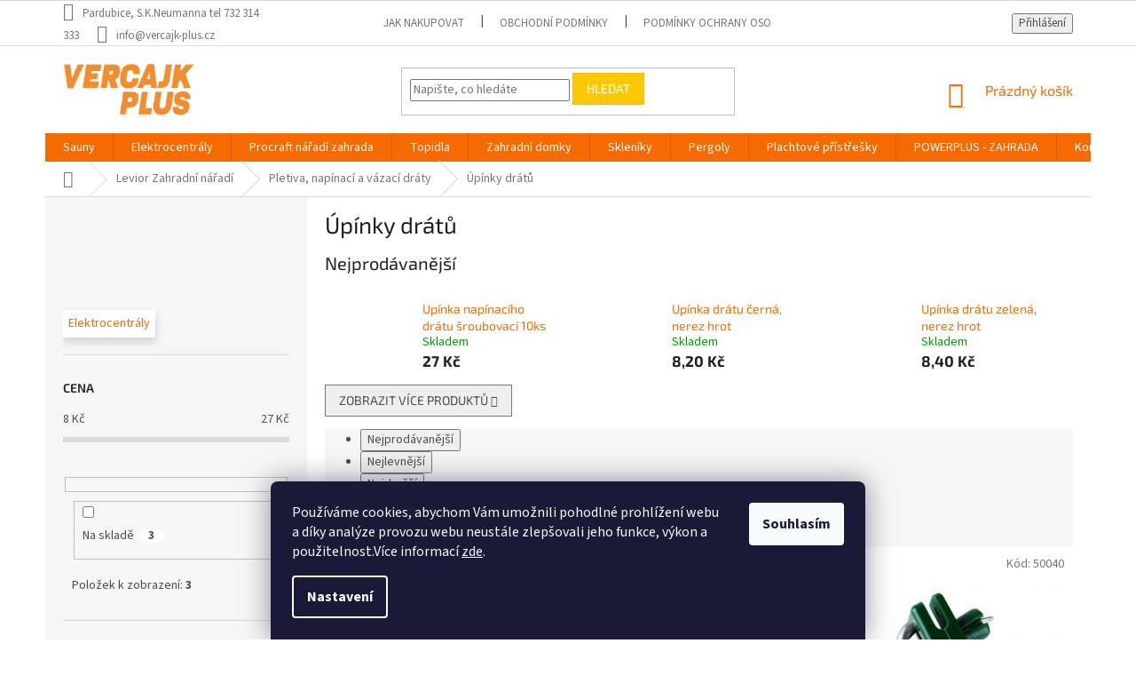

--- FILE ---
content_type: application/javascript; charset=utf-8
request_url: https://cdn.myshoptet.com/usr/api2.dklab.cz/user/documents/_doplnky/odpocet/460727/1585/460727_datalayer_1585.js
body_size: 117056
content:
var dkLabOdpocetCenyDataLayer = {"options":{"showInCategory":1,"showInDetail":1,"showInAdvancedOrder":0,"showDatesDetail":0,"hideActionFlag":1,"categoryDisplayStyle":"inBox","detailDisplayStyle":"inBox","carouselDisplayStyle":"modern","categoryPosition":"Left","showBeforeEnd":0,"showBeforeEndDays":10,"hideOnHover":0,"discountToFlag":0,"detailPositionClass":"dkLabCountdownBeforeBasket","carouselDisplayPosition":"TopLeft","carouselBackgroundTransparent":0,"cs":{"useWidget":1,"actionText":"Do konce akce zb\u00fdv\u00e1","actionExpired":"Akce skon\u010dila","startDateText":"Ak\u010dn\u00ed cena platn\u00e1 od","endDateText":"Do","oneDay":"den","twoToFourDays":"dny","moreThanFourDays":"dn\u00ed","abbrHour":"h","abbrMinute":"m","abbrSecond":"s","carouselActionText":"Akce","carouselActionExpired":"Akce skon\u010dila"},"defaultLanguage":"cs"},"configName":"release","urls":{},"template":{"samba":{"selectors":{"guidAttribute":"data-micro-identifier","flagAction":".flags.flags-default .flag-action","discountFlagClass":".flag.flag-discount","discountFlag":".flags.flags-extra .flag.flag-discount","flagsWrapper":".flags.flags-default","categoryFlagDivWrapper":".image","detailFlagAction":".p-image .flags.flags-default .flag-action","categoryProducts":"#content","categoryPosition":".image","categoryAddAs":"append","checkVariants":"#variants","detailPosition":"#product-detail-form .p-to-cart-block","detailAddAs":"before","detailPositionV":"#product-detail-form .p-to-cart-block","detailAddAsV":"before","advancedOrderProducts":".advanced-order","advancedOrderPosition":".image","advancedOrderAddAs":"prepend","carouselItemFirst":"#carousel .item:first","additionalBanner":""},"categoryFlagDivAddAs":"append","categoryFlagsDiv":"<div class=\"flags flags-default\"><\/div>","additionalBannerClass":""},"disco":{"selectors":{"guidAttribute":"data-micro-identifier","flagAction":".flags.flags-default .flag-action","discountFlagClass":".flag.flag-discount","discountFlag":".flags.flags-extra .flag.flag-discount","flagsWrapper":".flags.flags-default","categoryFlagDivWrapper":".image","detailFlagAction":".p-image .flags.flags-default .flag-action","categoryProducts":"#content","categoryPosition":".image","categoryAddAs":"append","checkVariants":"#variants","detailPosition":"#product-detail-form .p-to-cart-block","detailAddAs":"before","detailPositionV":"#product-detail-form .p-to-cart-block","detailAddAsV":"before","advancedOrderProducts":".advanced-order","advancedOrderPosition":".image","advancedOrderAddAs":"prepend","carouselItemFirst":"#carousel .item:first","additionalBanner":""},"categoryFlagDivAddAs":"append","categoryFlagsDiv":"<div class=\"flags flags-default\"><\/div>","additionalBannerClass":""},"classic":{"selectors":{"guidAttribute":"data-micro-identifier","flagAction":".flags.flags-default .flag-action","discountFlagClass":".flag.flag-discount","discountFlag":".flags.flags-extra .flag.flag-discount","flagsWrapper":".flags.flags-default","categoryFlagDivWrapper":".image","detailFlagAction":".p-detail-info .flags.flags-default .flag-action","categoryProducts":".content","categoryPosition":".image","categoryAddAs":"append","discount":"discount","checkVariants":"#variants","detailPosition":".type-detail .p-info-wrapper .add-to-cart","detailAddAs":"before","detailPositionV":".type-detail .p-info-wrapper .p-final-price-wrapper","detailAddAsV":"before","advancedOrderProducts":".advanced-order","advancedOrderPosition":".image","advancedOrderAddAs":"prepend","carouselItemFirst":"#carousel .item:first","additionalBanner":""},"categoryFlagDivAddAs":"append","categoryFlagsDiv":"<div class=\"flags flags-default\"><\/div>","additionalBannerClass":""},"step":{"selectors":{"guidAttribute":"data-micro-identifier","flagAction":".flags.flags-default .flag-action","discountFlagClass":".flag.flag-discount","discountFlag":".flags.flags-extra .flag.flag-discount","flagsWrapper":".flags.flags-default","categoryFlagDivWrapper":".image","detailFlagAction":".p-image .flags.flags-default .flag-action","categoryProducts":"#content","categoryPosition":".image","categoryAddAs":"append","checkVariants":"#variants","detailPosition":"#product-detail-form .p-to-cart-block","detailAddAs":"before","detailPositionV":"#product-detail-form .p-to-cart-block","detailAddAsV":"before","advancedOrderProducts":".advanced-order","advancedOrderPosition":".image","advancedOrderAddAs":"prepend","carouselItemFirst":"#carousel .item:first","additionalBanner":"#content .next-to-carousel-banners"},"categoryFlagDivAddAs":"append","categoryFlagsDiv":"<div class=\"flags flags-default\"><\/div>","additionalBannerClass":"aroundCarouselBanners"},"techno":{"selectors":{"guidAttribute":"data-micro-identifier","flagAction":".flags.flags-default .flag-action","discountFlagClass":".flag.flag-discount","discountFlag":".flags.flags-extra .flag.flag-discount","flagsWrapper":".flags.flags-default","categoryFlagDivWrapper":".image","detailFlagAction":".p-image .flags.flags-default .flag-action","categoryProducts":"#content","categoryPosition":".image","categoryAddAs":"append","checkVariants":".variant-table","detailPosition":"#product-detail-form .price","detailAddAs":"before","detailPositionV":"#product-detail-form .p-short-description","detailAddAsV":"before","advancedOrderProducts":".advanced-order","advancedOrderPosition":".image","advancedOrderAddAs":"prepend","carouselItemFirst":"#carousel .item:first","additionalBanner":""},"categoryFlagDivAddAs":"append","categoryFlagsDiv":"<div class=\"flags flags-default\"><\/div>","additionalBannerClass":""},"waltz":{"selectors":{"guidAttribute":"data-micro-identifier","flagAction":".flags .flag-action","discountFlagClass":".flag.flag-discount","discountFlag":".flags.flags-extra .flag.flag-discount","flagsWrapper":".flags.flags-default","categoryFlagDivWrapper":".image","detailFlagAction":".p-detail-inner .p-image-wrapper .flags.flags-default .flag-action","categoryProducts":"#content","categoryPosition":".p-image","categoryAddAs":"append","checkVariants":".variant-table","detailPosition":"#product-detail-form .add-to-cart","detailAddAs":"before","detailPositionV":".p-detail-inner .p-info-wrapper > .p-details","detailAddAsV":"before","advancedOrderProducts":".advanced-order","advancedOrderPosition":".p-image","advancedOrderAddAs":"prepend","carouselItemFirst":"#carousel .item:first","additionalBanner":""},"categoryFlagDivAddAs":"append","categoryFlagsDiv":"<div class=\"flags flags-default\"><\/div>","additionalBannerClass":""},"tango":{"selectors":{"guidAttribute":"data-micro-identifier","flagAction":".flag-wrap .flag-action","discountFlagClass":".flag.flag-discount","discountFlag":".flags.flags-extra .flag.flag-discount","flagsWrapper":".flag-wrap","categoryFlagDivWrapper":".img","detailFlagAction":".p-detail-inner .p-image-wrapper .p-image .flag-wrap .flag-action","categoryProducts":"#content","categoryPosition":".img","categoryAddAs":"append","checkVariants":"#variants","detailPosition":"#product-detail-form .price.row","detailAddAs":"before","detailPositionV":"#product-detail-form .price.row","detailAddAsV":"before","advancedOrderProducts":".advanced-order","advancedOrderPosition":".img","advancedOrderAddAs":"prepend","carouselItemFirst":"#carousel .item:first","additionalBanner":""},"categoryFlagDivAddAs":"after","categoryFlagsDiv":"<div class=\"flag-wrap\"><\/div>","additionalBannerClass":""},"soul":{"selectors":{"guidAttribute":"data-micro-identifier","flagAction":".pr-list-flag-wrap .pr-list-flag-action","discountFlagClass":".flag.flag-discount","discountFlag":".flags.flags-extra .flag.flag-discount","flagsWrapper":".pr-list-flag-wrap","categoryFlagDivWrapper":".pr-list-image","detailFlagAction":"#product-detail-h1 .product-detail-flag-icons .pr-list-flag-action","categoryProducts":"#content-in","categoryPosition":".pr-list-image","categoryAddAs":"append","checkVariants":".product-table-variants","detailPosition":"#product-detail .product-detail-cart","detailAddAs":"before","detailPositionV":"#product-detail .product-detail-cart","detailAddAsV":"before","advancedOrderProducts":".advanced-order","advancedOrderPosition":".pr-list-image","advancedOrderAddAs":"prepend","carouselItemFirst":".carousel-banners div:first","additionalBanner":""},"categoryFlagDivAddAs":"append","categoryFlagsDiv":"<span class=\"pr-list-flag-wrap\"><\/span>","additionalBannerClass":""},"rock":{"selectors":{"guidAttribute":"data-micro-identifier","flagAction":".boolean-icons .bool-action","discountFlagClass":".flag.flag-discount","discountFlag":".flags.flags-extra .flag.flag-discount","flagsWrapper":".boolean-icons","categoryFlagDivWrapper":".p-image a","detailFlagAction":"#product-images .boolean-icons .bool-action","categoryProducts":"#content-in","categoryPosition":".p-image","categoryAddAs":"append","checkVariants":"#product-variants","detailPosition":"#product-detail .detail-shopping-cart","detailAddAs":"prepend","detailPositionV":"#product-detail .detail-shopping-cart","detailAddAsV":"prepend","advancedOrderProducts":".advanced-order","advancedOrderPosition":".p-image","advancedOrderAddAs":"prepend","carouselItemFirst":"#carousel-banner div:first","additionalBanner":""},"categoryFlagDivAddAs":"after","categoryFlagsDiv":"<div class=\"boolean-icons\"><\/div>","additionalBannerClass":""},"pop":{"selectors":{"guidAttribute":"data-micro-identifier","flagAction":".boolean-icons .bool-action","discountFlagClass":".flag.flag-discount","discountFlag":".flags.flags-extra .flag.flag-discount","flagsWrapper":".boolean-icons","categoryFlagDivWrapper":".p-image a","detailFlagAction":"#product-images .boolean-icons .bool-action","categoryProducts":"#content-in","categoryPosition":".p-image","categoryAddAs":"append","checkVariants":"#product-variants","detailClosestTableRow":"tr","detailPosition":".cell-price-final","detailAddAs":"before","advancedOrderProducts":".advanced-order","advancedOrderPosition":".p-image","advancedOrderAddAs":"prepend","carouselItemFirst":"#carousel-banner div:first","additionalBanner":""},"categoryFlagDivAddAs":"after","categoryFlagsDiv":"<span class=\"boolean-icons\"><\/span>","additionalBannerClass":""},"echo":{"selectors":{"guidAttribute":"meta[itemprop=identifier]","closestElement":"div .columns","flagAction":".pr-list-flag-wrap .pr-list-flag.pr-list-flag-action","detailFlagAction":".pr-list-flag-wrap .pr-list-flag.pr-list-flag-action","categoryProducts":"#content-in","categoryPosition":".pr-list-image","categoryAddAs":"append","checkVariants":"#product-variants","detailPosition":"form.p-action","detailAddAs":"before","advancedOrderProducts":".advanced-order","advancedOrderPosition":".p-table-name","advancedOrderAddAs":"after","carouselItemFirst":"#carousel-banner div:first","additionalBanner":""},"additionalBannerClass":""}}};var dkLabOdpocetCenyProductsLayer = {"products":[{"guid":"02cfa4b2-098f-11ec-9395-0cc47a6b4bcc","df":"2023-02-16","dt":"2026-01-20"},{"guid":"03308156-098f-11ec-b078-0cc47a6b4bcc","df":"2023-02-16","dt":"2026-01-20"},{"guid":"039bdf28-098f-11ec-9605-0cc47a6b4bcc","df":"2023-02-16","dt":"2026-01-20"},{"guid":"04626a6c-098f-11ec-a297-0cc47a6b4bcc","df":"2023-02-16","dt":"2026-01-20"},{"guid":"051a9362-098f-11ec-a45e-0cc47a6b4bcc","df":"2023-02-16","dt":"2026-01-20"},{"guid":"05aa3ab2-098f-11ec-9d2a-0cc47a6b4bcc","df":null,"dt":"2026-01-20"},{"guid":"05cd9d18-098f-11ec-9cde-0cc47a6b4bcc","df":null,"dt":"2026-01-20"},{"guid":"061f0824-098f-11ec-acb3-0cc47a6b4bcc","df":null,"dt":"2026-01-20"},{"guid":"0692342a-098f-11ec-a878-0cc47a6b4bcc","df":null,"dt":"2026-01-20"},{"guid":"070e90b0-098f-11ec-8ed9-0cc47a6b4bcc","df":"2023-02-16","dt":"2026-01-20"},{"guid":"0749cb6c-098f-11ec-bfe1-0cc47a6b4bcc","df":"2023-02-16","dt":"2026-01-20"},{"guid":"0780dcce-098f-11ec-947d-0cc47a6b4bcc","df":"2023-02-16","dt":"2026-01-20"},{"guid":"07b79228-098f-11ec-8ff2-0cc47a6b4bcc","df":"2023-02-16","dt":"2026-01-20"},{"guid":"07f1911c-098f-11ec-b7f0-0cc47a6b4bcc","df":null,"dt":"2026-01-20"},{"guid":"0862e5c4-098f-11ec-a18c-0cc47a6b4bcc","df":null,"dt":"2026-01-20"},{"guid":"089a63dc-098f-11ec-a038-0cc47a6b4bcc","df":null,"dt":"2026-01-20"},{"guid":"08cfeeee-098f-11ec-a404-0cc47a6b4bcc","df":"2023-02-16","dt":"2026-01-20"},{"guid":"09075708-098f-11ec-be26-0cc47a6b4bcc","df":"2023-02-16","dt":"2026-01-20"},{"guid":"0949789a-098f-11ec-a5d4-0cc47a6b4bcc","df":"2023-02-16","dt":"2026-01-20"},{"guid":"097fe77c-098f-11ec-9e0a-0cc47a6b4bcc","df":"2023-03-25","dt":"2026-01-20"},{"guid":"09b30ef4-098f-11ec-b966-0cc47a6b4bcc","df":"2023-02-16","dt":"2026-01-20"},{"guid":"09f11884-098f-11ec-b8cc-0cc47a6b4bcc","df":"2023-02-16","dt":"2026-01-20"},{"guid":"0a37a1a0-098f-11ec-9e40-0cc47a6b4bcc","df":"2023-02-16","dt":"2026-01-20"},{"guid":"0a6b3362-098f-11ec-9b1f-0cc47a6b4bcc","df":null,"dt":"2026-01-20"},{"guid":"0ae4562a-098f-11ec-9576-0cc47a6b4bcc","df":null,"dt":"2026-01-20"},{"guid":"0b1758d6-098f-11ec-b245-0cc47a6b4bcc","df":null,"dt":"2026-01-20"},{"guid":"0b3c5456-098f-11ec-8b46-0cc47a6b4bcc","df":"2023-02-16","dt":"2026-01-20"},{"guid":"0b907efa-098f-11ec-a8bc-0cc47a6b4bcc","df":"2023-02-16","dt":"2026-01-20"},{"guid":"0c1bccc6-098f-11ec-8c87-0cc47a6b4bcc","df":"2023-03-25","dt":"2026-01-20"},{"guid":"0cb30b18-098f-11ec-91e4-0cc47a6b4bcc","df":null,"dt":"2026-01-20"},{"guid":"0ccf8cf2-098f-11ec-9b83-0cc47a6b4bcc","df":null,"dt":"2026-01-20"},{"guid":"0d2d4e6e-098f-11ec-ad71-0cc47a6b4bcc","df":null,"dt":"2026-01-20"},{"guid":"0d47ea9e-098f-11ec-b21e-0cc47a6b4bcc","df":null,"dt":"2026-01-20"},{"guid":"0d624312-098f-11ec-8547-0cc47a6b4bcc","df":null,"dt":"2026-01-20"},{"guid":"0d7dbdb8-098f-11ec-a042-0cc47a6b4bcc","df":null,"dt":"2026-01-20"},{"guid":"0ddbfba8-098f-11ec-a827-0cc47a6b4bcc","df":null,"dt":"2026-01-20"},{"guid":"0e268e20-098f-11ec-b4e2-0cc47a6b4bcc","df":null,"dt":"2026-01-20"},{"guid":"0e6cccfa-098f-11ec-8cbb-0cc47a6b4bcc","df":null,"dt":"2026-01-20"},{"guid":"0eb717b0-098f-11ec-bd95-0cc47a6b4bcc","df":null,"dt":"2026-01-20"},{"guid":"0f083ec4-098f-11ec-8182-0cc47a6b4bcc","df":null,"dt":"2026-01-20"},{"guid":"0f75575c-098f-11ec-a62f-0cc47a6b4bcc","df":null,"dt":"2026-01-20"},{"guid":"0fb857d2-098f-11ec-a1ed-0cc47a6b4bcc","df":null,"dt":"2026-01-20"},{"guid":"0ffb6e00-098f-11ec-ae5e-0cc47a6b4bcc","df":null,"dt":"2026-01-20"},{"guid":"104dca1a-098f-11ec-98a8-0cc47a6b4bcc","df":null,"dt":"2026-01-20"},{"guid":"10a633f8-098f-11ec-984f-0cc47a6b4bcc","df":null,"dt":"2026-01-20"},{"guid":"110249c2-098f-11ec-9942-0cc47a6b4bcc","df":"2023-03-25","dt":"2026-01-20"},{"guid":"1133cf10-098f-11ec-aa99-0cc47a6b4bcc","df":"2023-02-16","dt":"2026-01-20"},{"guid":"116df546-098f-11ec-9f6d-0cc47a6b4bcc","df":"2023-02-16","dt":"2026-01-20"},{"guid":"119efe5c-098f-11ec-b38b-0cc47a6b4bcc","df":"2023-03-25","dt":"2026-01-20"},{"guid":"11cd5982-098f-11ec-9a5d-0cc47a6b4bcc","df":null,"dt":"2026-01-20"},{"guid":"11fec9ae-098f-11ec-a546-0cc47a6b4bcc","df":null,"dt":"2026-01-20"},{"guid":"125a3460-098f-11ec-a588-0cc47a6b4bcc","df":null,"dt":"2026-01-20"},{"guid":"12a351ae-098f-11ec-afa4-0cc47a6b4bcc","df":"2023-02-16","dt":"2026-01-20"},{"guid":"12b6d242-098f-11ec-b9c2-0cc47a6b4bcc","df":null,"dt":"2026-01-20"},{"guid":"133e92d6-098f-11ec-81bd-0cc47a6b4bcc","df":null,"dt":"2026-01-20"},{"guid":"13863578-098f-11ec-92f5-0cc47a6b4bcc","df":null,"dt":"2026-01-20"},{"guid":"140e8108-098f-11ec-a717-0cc47a6b4bcc","df":null,"dt":"2026-01-20"},{"guid":"1490d202-098f-11ec-b9c3-0cc47a6b4bcc","df":null,"dt":"2026-01-20"},{"guid":"153939b0-098f-11ec-9838-0cc47a6b4bcc","df":"2023-02-16","dt":"2026-01-20"},{"guid":"15b52944-098f-11ec-937e-0cc47a6b4bcc","df":null,"dt":"2026-01-20"},{"guid":"15d0fc78-098f-11ec-8771-0cc47a6b4bcc","df":"2023-02-16","dt":"2026-01-20"},{"guid":"16024346-098f-11ec-938b-0cc47a6b4bcc","df":"2023-02-16","dt":"2026-01-20"},{"guid":"1640da5c-098f-11ec-b47a-0cc47a6b4bcc","df":"2023-02-16","dt":"2026-01-20"},{"guid":"16706fec-098f-11ec-b827-0cc47a6b4bcc","df":null,"dt":"2026-01-20"},{"guid":"16eed8be-098f-11ec-bc10-0cc47a6b4bcc","df":null,"dt":"2026-01-20"},{"guid":"171098be-098f-11ec-b07f-0cc47a6b4bcc","df":"2023-03-25","dt":"2026-01-20"},{"guid":"1735f4ba-098f-11ec-a413-0cc47a6b4bcc","df":"2023-02-16","dt":"2026-01-20"},{"guid":"17588566-098f-11ec-a98e-0cc47a6b4bcc","df":"2023-02-16","dt":"2026-01-20"},{"guid":"177de612-098f-11ec-93c7-0cc47a6b4bcc","df":null,"dt":"2026-01-20"},{"guid":"17a33da4-098f-11ec-910b-0cc47a6b4bcc","df":"2023-02-16","dt":"2026-01-20"},{"guid":"17cd84ce-098f-11ec-b636-0cc47a6b4bcc","df":"2023-02-16","dt":"2026-01-20"},{"guid":"1820c030-098f-11ec-b65b-0cc47a6b4bcc","df":null,"dt":"2026-01-20"},{"guid":"18b589b8-098f-11ec-9e27-0cc47a6b4bcc","df":null,"dt":"2026-01-20"},{"guid":"18cf9b64-098f-11ec-962c-0cc47a6b4bcc","df":null,"dt":"2026-01-20"},{"guid":"1906aed8-098f-11ec-bd0f-0cc47a6b4bcc","df":null,"dt":"2026-01-20"},{"guid":"192a34ac-098f-11ec-b179-0cc47a6b4bcc","df":null,"dt":"2026-01-20"},{"guid":"19610112-098f-11ec-bec5-0cc47a6b4bcc","df":"2023-02-16","dt":"2026-01-20"},{"guid":"19ff4598-098f-11ec-b70c-0cc47a6b4bcc","df":"2023-03-15","dt":"2026-01-20"},{"guid":"1a97df92-098f-11ec-8203-0cc47a6b4bcc","df":"2023-02-16","dt":"2026-01-20"},{"guid":"1b312828-098f-11ec-859c-0cc47a6b4bcc","df":null,"dt":"2026-01-20"},{"guid":"1b8863a4-098f-11ec-a632-0cc47a6b4bcc","df":"2023-02-16","dt":"2026-01-20"},{"guid":"1bddac4c-098f-11ec-8f8f-0cc47a6b4bcc","df":"2023-03-25","dt":"2026-01-20"},{"guid":"1c362386-098f-11ec-9a10-0cc47a6b4bcc","df":"2023-03-25","dt":"2026-01-20"},{"guid":"1c8a515e-098f-11ec-99fd-0cc47a6b4bcc","df":"2023-03-25","dt":"2026-01-20"},{"guid":"1d023df4-098f-11ec-a275-0cc47a6b4bcc","df":"2023-03-25","dt":"2026-01-20"},{"guid":"1d265658-098f-11ec-ad21-0cc47a6b4bcc","df":"2023-03-25","dt":"2026-01-20"},{"guid":"1d47482c-098f-11ec-98e1-0cc47a6b4bcc","df":"2023-03-25","dt":"2026-01-20"},{"guid":"1d6f43ea-098f-11ec-b7a8-0cc47a6b4bcc","df":"2023-03-25","dt":"2026-01-20"},{"guid":"1d93e1dc-098f-11ec-b500-0cc47a6b4bcc","df":null,"dt":"2026-01-20"},{"guid":"1db0d710-098f-11ec-bdf4-0cc47a6b4bcc","df":"2023-03-15","dt":"2026-01-20"},{"guid":"1e3323d2-098f-11ec-8f7e-0cc47a6b4bcc","df":null,"dt":"2026-01-20"},{"guid":"1f31a0b0-098f-11ec-8a98-0cc47a6b4bcc","df":"2023-02-16","dt":"2026-01-20"},{"guid":"1fa8da54-098f-11ec-b2a1-0cc47a6b4bcc","df":"2023-02-15","dt":"2026-01-20"},{"guid":"20d8ed10-098f-11ec-9c8e-0cc47a6b4bcc","df":"2023-03-15","dt":"2026-01-20"},{"guid":"2167f226-098f-11ec-a323-0cc47a6b4bcc","df":"2023-02-16","dt":"2026-01-20"},{"guid":"221446d4-098f-11ec-9b33-0cc47a6b4bcc","df":"2023-02-16","dt":"2026-01-20"},{"guid":"225d5676-098f-11ec-a73f-0cc47a6b4bcc","df":"2023-02-16","dt":"2026-01-20"},{"guid":"22be4864-098f-11ec-bf1a-0cc47a6b4bcc","df":"2023-02-16","dt":"2026-01-20"},{"guid":"23cf5c5c-098f-11ec-a3c4-0cc47a6b4bcc","df":null,"dt":"2026-01-20"},{"guid":"245a39c6-098f-11ec-a1f5-0cc47a6b4bcc","df":null,"dt":"2026-01-20"},{"guid":"24d6a632-098f-11ec-a9a9-0cc47a6b4bcc","df":null,"dt":"2026-01-20"},{"guid":"25626974-098f-11ec-b704-0cc47a6b4bcc","df":"2023-02-16","dt":"2026-01-20"},{"guid":"25aad68c-098f-11ec-a09b-0cc47a6b4bcc","df":"2023-02-16","dt":"2026-01-20"},{"guid":"26065d22-098f-11ec-a34b-0cc47a6b4bcc","df":"2023-02-16","dt":"2026-01-20"},{"guid":"265347ea-098f-11ec-9c18-0cc47a6b4bcc","df":null,"dt":"2026-01-20"},{"guid":"26963c26-098f-11ec-841a-0cc47a6b4bcc","df":"2023-03-25","dt":"2026-01-20"},{"guid":"26dbe186-098f-11ec-8419-0cc47a6b4bcc","df":"2023-03-25","dt":"2026-01-20"},{"guid":"27229c8e-098f-11ec-bb67-0cc47a6b4bcc","df":null,"dt":"2026-01-20"},{"guid":"2757a8d4-098f-11ec-99f3-0cc47a6b4bcc","df":"2023-03-25","dt":"2026-01-20"},{"guid":"2791a8d6-098f-11ec-88b6-0cc47a6b4bcc","df":null,"dt":"2026-01-20"},{"guid":"283659ee-098f-11ec-9a81-0cc47a6b4bcc","df":"2023-02-16","dt":"2026-01-20"},{"guid":"28bb9b4a-098f-11ec-9dad-0cc47a6b4bcc","df":"2023-02-16","dt":"2026-01-20"},{"guid":"2919bd4c-098f-11ec-ad3d-0cc47a6b4bcc","df":"2023-02-16","dt":"2026-01-20"},{"guid":"297738e6-098f-11ec-af4f-0cc47a6b4bcc","df":"2023-02-16","dt":"2026-01-20"},{"guid":"29dc678e-098f-11ec-b676-0cc47a6b4bcc","df":null,"dt":"2026-01-20"},{"guid":"2a27bb8a-098f-11ec-8506-0cc47a6b4bcc","df":null,"dt":"2026-01-20"},{"guid":"2a77aa82-098f-11ec-b472-0cc47a6b4bcc","df":"2023-02-16","dt":"2026-01-20"},{"guid":"2afb5008-098f-11ec-be47-0cc47a6b4bcc","df":"2023-02-16","dt":"2026-01-20"},{"guid":"2b7c304c-098f-11ec-9619-0cc47a6b4bcc","df":"2023-02-16","dt":"2026-01-20"},{"guid":"2caa7226-098f-11ec-b3ea-0cc47a6b4bcc","df":null,"dt":"2026-01-20"},{"guid":"2d04e6a2-098f-11ec-b620-0cc47a6b4bcc","df":null,"dt":"2026-01-20"},{"guid":"2daaff1a-098f-11ec-a05b-0cc47a6b4bcc","df":null,"dt":"2026-01-20"},{"guid":"2e2124b0-098f-11ec-89c4-0cc47a6b4bcc","df":null,"dt":"2026-01-20"},{"guid":"2eb6d69a-098f-11ec-ad17-0cc47a6b4bcc","df":"2023-02-16","dt":"2026-01-20"},{"guid":"2f3b0f0a-098f-11ec-9074-0cc47a6b4bcc","df":"2023-02-16","dt":"2026-01-20"},{"guid":"2fd6d35e-098f-11ec-a1ae-0cc47a6b4bcc","df":"2023-02-16","dt":"2026-01-20"},{"guid":"305c2c20-098f-11ec-9d56-0cc47a6b4bcc","df":"2023-02-16","dt":"2026-01-20"},{"guid":"30f3bd88-098f-11ec-bf55-0cc47a6b4bcc","df":null,"dt":"2026-01-20"},{"guid":"315a7708-098f-11ec-989c-0cc47a6b4bcc","df":"2023-02-16","dt":"2026-01-20"},{"guid":"31fdc160-098f-11ec-af29-0cc47a6b4bcc","df":null,"dt":"2026-01-20"},{"guid":"324caf14-098f-11ec-b5ff-0cc47a6b4bcc","df":null,"dt":"2026-01-20"},{"guid":"32608908-098f-11ec-954f-0cc47a6b4bcc","df":null,"dt":"2026-01-20"},{"guid":"3272ee9a-098f-11ec-b815-0cc47a6b4bcc","df":null,"dt":"2026-01-20"},{"guid":"32b0ad0c-098f-11ec-8943-0cc47a6b4bcc","df":null,"dt":"2026-01-20"},{"guid":"3315494c-098f-11ec-86e6-0cc47a6b4bcc","df":null,"dt":"2026-01-20"},{"guid":"336fc4c6-098f-11ec-80fe-0cc47a6b4bcc","df":null,"dt":"2026-01-20"},{"guid":"33d2b46e-098f-11ec-a56f-0cc47a6b4bcc","df":null,"dt":"2026-01-20"},{"guid":"33e55772-098f-11ec-8d84-0cc47a6b4bcc","df":null,"dt":"2026-01-20"},{"guid":"34016caa-098f-11ec-a81f-0cc47a6b4bcc","df":null,"dt":"2026-01-20"},{"guid":"348ddee2-098f-11ec-9a58-0cc47a6b4bcc","df":null,"dt":"2026-01-20"},{"guid":"3510bfa6-098f-11ec-986c-0cc47a6b4bcc","df":"2023-02-16","dt":"2026-01-20"},{"guid":"3592bed4-098f-11ec-bbf5-0cc47a6b4bcc","df":null,"dt":"2026-01-20"},{"guid":"366a4fb6-098f-11ec-8273-0cc47a6b4bcc","df":null,"dt":"2026-01-20"},{"guid":"37063804-098f-11ec-9b12-0cc47a6b4bcc","df":"2023-02-16","dt":"2026-01-20"},{"guid":"3794ec34-098f-11ec-8c03-0cc47a6b4bcc","df":"2023-02-16","dt":"2026-01-20"},{"guid":"3811a6fc-098f-11ec-bcda-0cc47a6b4bcc","df":null,"dt":"2026-01-20"},{"guid":"38af24a4-098f-11ec-ad95-0cc47a6b4bcc","df":"2023-02-16","dt":"2026-01-20"},{"guid":"394c706a-098f-11ec-ad73-0cc47a6b4bcc","df":"2023-02-16","dt":"2026-01-20"},{"guid":"3a152d52-098f-11ec-a198-0cc47a6b4bcc","df":"2023-02-16","dt":"2026-01-20"},{"guid":"3aa36432-098f-11ec-85d9-0cc47a6b4bcc","df":"2023-02-16","dt":"2026-01-20"},{"guid":"3b2cf35a-098f-11ec-9907-0cc47a6b4bcc","df":"2023-02-16","dt":"2026-01-20"},{"guid":"3bdd03b2-098f-11ec-a8ab-0cc47a6b4bcc","df":null,"dt":"2026-01-20"},{"guid":"3bfee2a2-098f-11ec-999b-0cc47a6b4bcc","df":null,"dt":"2026-01-20"},{"guid":"3c23dc7e-098f-11ec-96fe-0cc47a6b4bcc","df":null,"dt":"2026-01-20"},{"guid":"3c453b80-098f-11ec-9d55-0cc47a6b4bcc","df":null,"dt":"2026-01-20"},{"guid":"3c65f208-098f-11ec-a05c-0cc47a6b4bcc","df":null,"dt":"2026-01-20"},{"guid":"3c8b131c-098f-11ec-8e9b-0cc47a6b4bcc","df":"2023-03-25","dt":"2026-01-20"},{"guid":"3cad3c58-098f-11ec-875f-0cc47a6b4bcc","df":null,"dt":"2026-01-20"},{"guid":"3cce9484-098f-11ec-b6a7-0cc47a6b4bcc","df":null,"dt":"2026-01-20"},{"guid":"3d659f8c-098f-11ec-9a17-0cc47a6b4bcc","df":"2023-02-16","dt":"2026-01-20"},{"guid":"3e39e1c0-098f-11ec-a6fc-0cc47a6b4bcc","df":null,"dt":"2026-01-20"},{"guid":"3e5d2afe-098f-11ec-b10f-0cc47a6b4bcc","df":"2023-03-25","dt":"2026-01-20"},{"guid":"3e7dbc6a-098f-11ec-97b1-0cc47a6b4bcc","df":null,"dt":"2026-01-20"},{"guid":"3e9fb8d8-098f-11ec-ad07-0cc47a6b4bcc","df":"2023-03-25","dt":"2026-01-20"},{"guid":"3ebe7c5a-098f-11ec-ae50-0cc47a6b4bcc","df":null,"dt":"2026-01-20"},{"guid":"3f035546-098f-11ec-a426-0cc47a6b4bcc","df":null,"dt":"2026-01-20"},{"guid":"3f23a4f4-098f-11ec-b2fa-0cc47a6b4bcc","df":null,"dt":"2026-01-20"},{"guid":"3f57c630-098f-11ec-82ae-0cc47a6b4bcc","df":null,"dt":"2026-01-20"},{"guid":"3fbec4fc-098f-11ec-b210-0cc47a6b4bcc","df":null,"dt":"2026-01-20"},{"guid":"3fe5e096-098f-11ec-8463-0cc47a6b4bcc","df":null,"dt":"2026-01-20"},{"guid":"40cb5e0a-098f-11ec-b9cd-0cc47a6b4bcc","df":null,"dt":"2026-01-20"},{"guid":"417598de-098f-11ec-aedc-0cc47a6b4bcc","df":null,"dt":"2026-01-20"},{"guid":"4203980a-098f-11ec-a9f6-0cc47a6b4bcc","df":null,"dt":"2026-01-20"},{"guid":"429ff6fa-098f-11ec-8dab-0cc47a6b4bcc","df":null,"dt":"2026-01-20"},{"guid":"4340f672-098f-11ec-b9fd-0cc47a6b4bcc","df":null,"dt":"2026-01-20"},{"guid":"43cd8470-098f-11ec-b27c-0cc47a6b4bcc","df":null,"dt":"2026-01-20"},{"guid":"44596c24-098f-11ec-835c-0cc47a6b4bcc","df":null,"dt":"2026-01-20"},{"guid":"4583fa88-098f-11ec-8ee5-0cc47a6b4bcc","df":null,"dt":"2026-01-20"},{"guid":"460f8ca6-098f-11ec-ade5-0cc47a6b4bcc","df":null,"dt":"2026-01-20"},{"guid":"469ee374-098f-11ec-baf8-0cc47a6b4bcc","df":null,"dt":"2026-01-20"},{"guid":"4778be6e-098f-11ec-a45f-0cc47a6b4bcc","df":"2023-03-25","dt":"2026-01-20"},{"guid":"481df942-098f-11ec-b000-0cc47a6b4bcc","df":null,"dt":"2026-01-20"},{"guid":"48adadbc-098f-11ec-96ea-0cc47a6b4bcc","df":null,"dt":"2026-01-20"},{"guid":"49383e3c-098f-11ec-9f9d-0cc47a6b4bcc","df":null,"dt":"2026-01-20"},{"guid":"49ce09b2-098f-11ec-b992-0cc47a6b4bcc","df":null,"dt":"2026-01-20"},{"guid":"4a5da5c2-098f-11ec-a185-0cc47a6b4bcc","df":null,"dt":"2026-01-20"},{"guid":"4bce37c8-098f-11ec-9fff-0cc47a6b4bcc","df":null,"dt":"2026-01-20"},{"guid":"4c5eedc2-098f-11ec-9e1c-0cc47a6b4bcc","df":null,"dt":"2026-01-20"},{"guid":"4cf82622-098f-11ec-b1b9-0cc47a6b4bcc","df":null,"dt":"2026-01-20"},{"guid":"4d7f68ee-098f-11ec-86bd-0cc47a6b4bcc","df":null,"dt":"2026-01-20"},{"guid":"4e16e2be-098f-11ec-937a-0cc47a6b4bcc","df":null,"dt":"2026-01-20"},{"guid":"4ea5addc-098f-11ec-9bf8-0cc47a6b4bcc","df":null,"dt":"2026-01-20"},{"guid":"4f31ff76-098f-11ec-95ca-0cc47a6b4bcc","df":null,"dt":"2026-01-20"},{"guid":"4fbf1aaa-098f-11ec-8835-0cc47a6b4bcc","df":null,"dt":"2026-01-20"},{"guid":"5038bfcc-098f-11ec-ac05-0cc47a6b4bcc","df":null,"dt":"2026-01-20"},{"guid":"50b52b48-098f-11ec-b14d-0cc47a6b4bcc","df":null,"dt":"2026-01-20"},{"guid":"5134a576-098f-11ec-bd15-0cc47a6b4bcc","df":null,"dt":"2026-01-20"},{"guid":"51bab102-098f-11ec-9382-0cc47a6b4bcc","df":null,"dt":"2026-01-20"},{"guid":"52df4246-098f-11ec-8daf-0cc47a6b4bcc","df":null,"dt":"2026-01-20"},{"guid":"5368fc0c-098f-11ec-9175-0cc47a6b4bcc","df":null,"dt":"2026-01-20"},{"guid":"53f10ef8-098f-11ec-9f9a-0cc47a6b4bcc","df":"2023-02-16","dt":"2026-01-20"},{"guid":"54779914-098f-11ec-95ba-0cc47a6b4bcc","df":"2023-02-16","dt":"2026-01-20"},{"guid":"550224f8-098f-11ec-89cb-0cc47a6b4bcc","df":null,"dt":"2026-01-20"},{"guid":"558f5418-098f-11ec-9469-0cc47a6b4bcc","df":null,"dt":"2026-01-20"},{"guid":"584ed570-098f-11ec-aca8-0cc47a6b4bcc","df":null,"dt":"2026-01-20"},{"guid":"5872cb1a-098f-11ec-a0f4-0cc47a6b4bcc","df":null,"dt":"2026-01-20"},{"guid":"58923108-098f-11ec-80d0-0cc47a6b4bcc","df":null,"dt":"2026-01-20"},{"guid":"58b55480-098f-11ec-a4b7-0cc47a6b4bcc","df":null,"dt":"2026-01-20"},{"guid":"58f84a06-098f-11ec-8956-0cc47a6b4bcc","df":null,"dt":"2026-01-20"},{"guid":"590c9c36-098f-11ec-9b69-0cc47a6b4bcc","df":null,"dt":"2026-01-20"},{"guid":"5949aaea-098f-11ec-ac7d-0cc47a6b4bcc","df":null,"dt":"2026-01-20"},{"guid":"59a29cae-098f-11ec-bdd1-0cc47a6b4bcc","df":null,"dt":"2026-01-20"},{"guid":"5a1b1f1c-098f-11ec-ae95-0cc47a6b4bcc","df":null,"dt":"2026-01-20"},{"guid":"5a4c4cb8-098f-11ec-898e-0cc47a6b4bcc","df":"2023-02-16","dt":"2026-01-20"},{"guid":"5b061422-098f-11ec-bead-0cc47a6b4bcc","df":"2023-02-16","dt":"2026-01-20"},{"guid":"5cdb35fc-098f-11ec-8159-0cc47a6b4bcc","df":"2023-02-16","dt":"2026-01-20"},{"guid":"5de62524-098f-11ec-94a6-0cc47a6b4bcc","df":"2023-02-16","dt":"2026-01-20"},{"guid":"5e74f9b6-098f-11ec-b21e-0cc47a6b4bcc","df":"2023-02-16","dt":"2026-01-20"},{"guid":"5fafed0e-098f-11ec-8dde-0cc47a6b4bcc","df":"2023-02-16","dt":"2026-01-20"},{"guid":"60dbf5a6-098f-11ec-9bf6-0cc47a6b4bcc","df":null,"dt":"2026-01-20"},{"guid":"612c582a-098f-11ec-bcf8-0cc47a6b4bcc","df":null,"dt":"2026-01-20"},{"guid":"617ae9e0-098f-11ec-b210-0cc47a6b4bcc","df":null,"dt":"2026-01-20"},{"guid":"61ddae72-098f-11ec-9d37-0cc47a6b4bcc","df":"2023-02-16","dt":"2026-01-20"},{"guid":"62353eb2-098f-11ec-ba82-0cc47a6b4bcc","df":null,"dt":"2026-01-20"},{"guid":"638950b4-098f-11ec-85a8-0cc47a6b4bcc","df":null,"dt":"2026-01-20"},{"guid":"640b820a-098f-11ec-ad66-0cc47a6b4bcc","df":null,"dt":"2026-01-20"},{"guid":"64989e74-098f-11ec-9949-0cc47a6b4bcc","df":null,"dt":"2026-01-20"},{"guid":"65ce1fb2-098f-11ec-a2c9-0cc47a6b4bcc","df":null,"dt":"2026-01-20"},{"guid":"6652956c-098f-11ec-9a15-0cc47a6b4bcc","df":"2023-02-16","dt":"2026-01-20"},{"guid":"6744bda6-098f-11ec-ab3f-0cc47a6b4bcc","df":null,"dt":"2026-01-20"},{"guid":"67b10808-098f-11ec-bf25-0cc47a6b4bcc","df":"2023-02-16","dt":"2026-01-20"},{"guid":"681b5bae-098f-11ec-b934-0cc47a6b4bcc","df":"2023-02-16","dt":"2026-01-20"},{"guid":"68818f0a-098f-11ec-b1f8-0cc47a6b4bcc","df":null,"dt":"2026-01-20"},{"guid":"68fc7c56-098f-11ec-99f0-0cc47a6b4bcc","df":"2023-02-16","dt":"2026-01-20"},{"guid":"697f3420-098f-11ec-9255-0cc47a6b4bcc","df":null,"dt":"2026-01-20"},{"guid":"69f92b0e-098f-11ec-97d9-0cc47a6b4bcc","df":null,"dt":"2026-01-20"},{"guid":"6b069a18-098f-11ec-acd5-0cc47a6b4bcc","df":null,"dt":"2026-01-20"},{"guid":"6b7df676-098f-11ec-8693-0cc47a6b4bcc","df":null,"dt":"2026-01-20"},{"guid":"6c60e99a-098f-11ec-80a7-0cc47a6b4bcc","df":null,"dt":"2026-01-20"},{"guid":"6e44b03e-098f-11ec-8627-0cc47a6b4bcc","df":"2023-02-16","dt":"2026-01-20"},{"guid":"70cba29a-098f-11ec-a036-0cc47a6b4bcc","df":null,"dt":"2026-01-20"},{"guid":"7132f6f2-098f-11ec-bd56-0cc47a6b4bcc","df":null,"dt":"2026-01-20"},{"guid":"71aa43ec-098f-11ec-a38f-0cc47a6b4bcc","df":"2023-02-16","dt":"2026-01-20"},{"guid":"72548d16-098f-11ec-8fce-0cc47a6b4bcc","df":"2023-02-16","dt":"2026-01-20"},{"guid":"72ece930-098f-11ec-9ea1-0cc47a6b4bcc","df":"2023-02-16","dt":"2026-01-20"},{"guid":"738b8c48-098f-11ec-b273-0cc47a6b4bcc","df":"2023-02-16","dt":"2026-01-20"},{"guid":"7428625c-098f-11ec-86a8-0cc47a6b4bcc","df":null,"dt":"2026-01-20"},{"guid":"74bad07e-098f-11ec-b8bd-0cc47a6b4bcc","df":"2023-02-16","dt":"2026-01-20"},{"guid":"7540f230-098f-11ec-8720-0cc47a6b4bcc","df":null,"dt":"2026-01-20"},{"guid":"75aa9294-098f-11ec-a91c-0cc47a6b4bcc","df":null,"dt":"2026-01-20"},{"guid":"768f6478-098f-11ec-9dc1-0cc47a6b4bcc","df":null,"dt":"2026-01-20"},{"guid":"76fdfb86-098f-11ec-bb30-0cc47a6b4bcc","df":null,"dt":"2026-01-20"},{"guid":"77788ce8-098f-11ec-a2c1-0cc47a6b4bcc","df":null,"dt":"2026-01-20"},{"guid":"7857aae0-098f-11ec-b735-0cc47a6b4bcc","df":null,"dt":"2026-01-20"},{"guid":"78c8191a-098f-11ec-a92a-0cc47a6b4bcc","df":null,"dt":"2026-01-20"},{"guid":"7947f3ba-098f-11ec-8c1d-0cc47a6b4bcc","df":"2023-02-16","dt":"2026-01-20"},{"guid":"79b7d1bc-098f-11ec-baa9-0cc47a6b4bcc","df":null,"dt":"2026-01-20"},{"guid":"7a4154f0-098f-11ec-aed9-0cc47a6b4bcc","df":"2023-02-16","dt":"2026-01-20"},{"guid":"7aa9eb8c-098f-11ec-bbf2-0cc47a6b4bcc","df":"2023-02-16","dt":"2026-01-20"},{"guid":"7b2ddad2-098f-11ec-a37a-0cc47a6b4bcc","df":null,"dt":"2026-01-20"},{"guid":"7b974012-098f-11ec-953b-0cc47a6b4bcc","df":null,"dt":"2026-01-20"},{"guid":"7c0a7d70-098f-11ec-b3c3-0cc47a6b4bcc","df":"2023-02-16","dt":"2026-01-20"},{"guid":"7c4a7fba-098f-11ec-9e37-0cc47a6b4bcc","df":null,"dt":"2026-01-20"},{"guid":"7c6ee06c-098f-11ec-9192-0cc47a6b4bcc","df":null,"dt":"2026-01-20"},{"guid":"7c91c690-098f-11ec-81cb-0cc47a6b4bcc","df":null,"dt":"2026-01-20"},{"guid":"7d5b5852-098f-11ec-ac64-0cc47a6b4bcc","df":"2023-02-15","dt":"2026-01-20"},{"guid":"7e81b960-098f-11ec-bf61-0cc47a6b4bcc","df":"2023-02-16","dt":"2026-01-20"},{"guid":"7f065b02-098f-11ec-ab36-0cc47a6b4bcc","df":"2023-02-16","dt":"2026-01-20"},{"guid":"7f8be236-098f-11ec-880d-0cc47a6b4bcc","df":"2023-03-25","dt":"2026-01-20"},{"guid":"800f8816-098f-11ec-9d3f-0cc47a6b4bcc","df":"2023-03-25","dt":"2026-01-20"},{"guid":"808e9b24-098f-11ec-ab57-0cc47a6b4bcc","df":"2023-02-16","dt":"2026-01-20"},{"guid":"810d1f44-098f-11ec-b967-0cc47a6b4bcc","df":null,"dt":"2026-01-20"},{"guid":"815cd0fc-098f-11ec-bd69-0cc47a6b4bcc","df":null,"dt":"2026-01-20"},{"guid":"81ae860e-098f-11ec-b1b5-0cc47a6b4bcc","df":null,"dt":"2026-01-20"},{"guid":"8210201c-098f-11ec-aadb-0cc47a6b4bcc","df":"2023-02-16","dt":"2026-01-20"},{"guid":"828b0ba6-098f-11ec-9542-0cc47a6b4bcc","df":null,"dt":"2026-01-20"},{"guid":"82d7d8be-098f-11ec-84e7-0cc47a6b4bcc","df":null,"dt":"2026-01-20"},{"guid":"82fea408-098f-11ec-8741-0cc47a6b4bcc","df":null,"dt":"2026-01-20"},{"guid":"841c786a-098f-11ec-88a1-0cc47a6b4bcc","df":null,"dt":"2026-01-20"},{"guid":"84b147c4-098f-11ec-8b25-0cc47a6b4bcc","df":null,"dt":"2026-01-20"},{"guid":"86c41320-098f-11ec-a8b0-0cc47a6b4bcc","df":null,"dt":"2026-01-20"},{"guid":"86f7dd36-098f-11ec-b795-0cc47a6b4bcc","df":null,"dt":"2026-01-20"},{"guid":"871be5fa-098f-11ec-9c66-0cc47a6b4bcc","df":null,"dt":"2026-01-20"},{"guid":"8742f28a-098f-11ec-a688-0cc47a6b4bcc","df":null,"dt":"2026-01-20"},{"guid":"8793653a-098f-11ec-ba7c-0cc47a6b4bcc","df":null,"dt":"2026-01-20"},{"guid":"87a63016-098f-11ec-a9a5-0cc47a6b4bcc","df":null,"dt":"2026-01-20"},{"guid":"87fdeb94-098f-11ec-b791-0cc47a6b4bcc","df":null,"dt":"2026-01-20"},{"guid":"890d56d2-098f-11ec-99a8-0cc47a6b4bcc","df":null,"dt":"2026-01-20"},{"guid":"8931ee5c-098f-11ec-8a42-0cc47a6b4bcc","df":null,"dt":"2026-01-20"},{"guid":"89e90c9a-098f-11ec-ad8f-0cc47a6b4bcc","df":"2023-02-16","dt":"2026-01-20"},{"guid":"8a6a3518-098f-11ec-a773-0cc47a6b4bcc","df":null,"dt":"2026-01-20"},{"guid":"8aeb24ca-098f-11ec-90ee-0cc47a6b4bcc","df":"2023-02-16","dt":"2026-01-20"},{"guid":"8b83df62-098f-11ec-b2fd-0cc47a6b4bcc","df":"2023-02-16","dt":"2026-01-20"},{"guid":"8c1d5818-098f-11ec-9a45-0cc47a6b4bcc","df":null,"dt":"2026-01-20"},{"guid":"8c901a42-098f-11ec-b4b5-0cc47a6b4bcc","df":"2023-02-16","dt":"2026-01-20"},{"guid":"8d049c82-098f-11ec-a6db-0cc47a6b4bcc","df":"2023-03-25","dt":"2026-01-20"},{"guid":"8d61fb3e-098f-11ec-a412-0cc47a6b4bcc","df":null,"dt":"2026-01-20"},{"guid":"8d89207e-098f-11ec-b47e-0cc47a6b4bcc","df":null,"dt":"2026-01-20"},{"guid":"8dac6840-098f-11ec-b827-0cc47a6b4bcc","df":null,"dt":"2026-01-20"},{"guid":"8dbfc7aa-098f-11ec-ab23-0cc47a6b4bcc","df":null,"dt":"2026-01-20"},{"guid":"8e017808-098f-11ec-839c-0cc47a6b4bcc","df":"2023-03-25","dt":"2026-01-20"},{"guid":"8e5062a6-098f-11ec-b1b4-0cc47a6b4bcc","df":"2023-03-25","dt":"2026-01-20"},{"guid":"8ee57c92-098f-11ec-bc47-0cc47a6b4bcc","df":null,"dt":"2026-01-20"},{"guid":"8f7377f4-098f-11ec-9fef-0cc47a6b4bcc","df":null,"dt":"2026-01-20"},{"guid":"917a8f74-098f-11ec-b7ae-0cc47a6b4bcc","df":"2023-03-25","dt":"2026-01-20"},{"guid":"93855b46-098f-11ec-b87e-0cc47a6b4bcc","df":"2023-03-25","dt":"2026-01-20"},{"guid":"96ba36ec-098f-11ec-8080-0cc47a6b4bcc","df":null,"dt":"2026-01-20"},{"guid":"98097846-098f-11ec-bf44-0cc47a6b4bcc","df":null,"dt":"2026-01-20"},{"guid":"98a54fe6-098f-11ec-a2ca-0cc47a6b4bcc","df":null,"dt":"2026-01-20"},{"guid":"99844174-098f-11ec-b422-0cc47a6b4bcc","df":null,"dt":"2026-01-20"},{"guid":"9b7abc06-098f-11ec-9f9c-0cc47a6b4bcc","df":null,"dt":"2026-01-20"},{"guid":"9beb0196-098f-11ec-adb1-0cc47a6b4bcc","df":null,"dt":"2026-01-20"},{"guid":"9c55b8d8-098f-11ec-970d-0cc47a6b4bcc","df":"2023-02-16","dt":"2026-01-20"},{"guid":"9cb885da-098f-11ec-b085-0cc47a6b4bcc","df":"2023-02-16","dt":"2026-01-20"},{"guid":"9d1dd3ea-098f-11ec-b9b0-0cc47a6b4bcc","df":null,"dt":"2026-01-20"},{"guid":"9d692e44-098f-11ec-bbcf-0cc47a6b4bcc","df":null,"dt":"2026-01-20"},{"guid":"9df10026-098f-11ec-95f9-0cc47a6b4bcc","df":null,"dt":"2026-01-20"},{"guid":"9efc18a2-098f-11ec-8935-0cc47a6b4bcc","df":"2023-02-16","dt":"2026-01-20"},{"guid":"9f93b18a-098f-11ec-a459-0cc47a6b4bcc","df":null,"dt":"2026-01-20"},{"guid":"a167ed00-098f-11ec-96bd-0cc47a6b4bcc","df":"2023-03-15","dt":"2026-01-20"},{"guid":"a20c9a26-098f-11ec-9838-0cc47a6b4bcc","df":"2023-03-25","dt":"2026-01-20"},{"guid":"a2655076-098f-11ec-a198-0cc47a6b4bcc","df":null,"dt":"2026-01-20"},{"guid":"a2eec144-098f-11ec-b29c-0cc47a6b4bcc","df":null,"dt":"2026-01-20"},{"guid":"a406bb72-098f-11ec-8618-0cc47a6b4bcc","df":null,"dt":"2026-01-20"},{"guid":"a4996300-098f-11ec-ab69-0cc47a6b4bcc","df":null,"dt":"2026-01-20"},{"guid":"a52a12c4-098f-11ec-aaa8-0cc47a6b4bcc","df":null,"dt":"2026-01-20"},{"guid":"a5a42a14-098f-11ec-b5d4-0cc47a6b4bcc","df":null,"dt":"2026-01-20"},{"guid":"a6226492-098f-11ec-a08b-0cc47a6b4bcc","df":null,"dt":"2026-01-20"},{"guid":"a6ab77be-098f-11ec-80cf-0cc47a6b4bcc","df":null,"dt":"2026-01-20"},{"guid":"a729ceb6-098f-11ec-8de8-0cc47a6b4bcc","df":null,"dt":"2026-01-20"},{"guid":"a7b857a8-098f-11ec-8ab7-0cc47a6b4bcc","df":null,"dt":"2026-01-20"},{"guid":"a8c89504-098f-11ec-853a-0cc47a6b4bcc","df":null,"dt":"2026-01-20"},{"guid":"a94184b4-098f-11ec-8100-0cc47a6b4bcc","df":"2023-03-25","dt":"2026-01-20"},{"guid":"aa49b390-098f-11ec-b7bb-0cc47a6b4bcc","df":null,"dt":"2026-01-20"},{"guid":"aad0c092-098f-11ec-b0b9-0cc47a6b4bcc","df":"2023-03-25","dt":"2026-01-20"},{"guid":"abd5a66a-098f-11ec-937f-0cc47a6b4bcc","df":"2023-03-25","dt":"2026-01-20"},{"guid":"ac67b500-098f-11ec-96a5-0cc47a6b4bcc","df":null,"dt":"2026-01-20"},{"guid":"ace11d64-098f-11ec-b624-0cc47a6b4bcc","df":null,"dt":"2026-01-20"},{"guid":"ad5a5a4e-098f-11ec-a97a-0cc47a6b4bcc","df":null,"dt":"2026-01-20"},{"guid":"add1bdd2-098f-11ec-9a9d-0cc47a6b4bcc","df":"2023-03-25","dt":"2026-01-20"},{"guid":"ae46c15e-098f-11ec-96ce-0cc47a6b4bcc","df":null,"dt":"2026-01-20"},{"guid":"ae5e4a5e-098f-11ec-9781-0cc47a6b4bcc","df":null,"dt":"2026-01-20"},{"guid":"aedcf552-098f-11ec-94de-0cc47a6b4bcc","df":null,"dt":"2026-01-20"},{"guid":"af575158-098f-11ec-81c2-0cc47a6b4bcc","df":"2023-02-16","dt":"2026-01-20"},{"guid":"afe89ca8-098f-11ec-9de5-0cc47a6b4bcc","df":null,"dt":"2026-01-20"},{"guid":"b0807bae-098f-11ec-aea9-0cc47a6b4bcc","df":null,"dt":"2026-01-20"},{"guid":"b11acf4c-098f-11ec-9c81-0cc47a6b4bcc","df":null,"dt":"2026-01-20"},{"guid":"b2035f50-098f-11ec-8cc6-0cc47a6b4bcc","df":"2023-03-25","dt":"2026-01-20"},{"guid":"b22fc478-098f-11ec-860e-0cc47a6b4bcc","df":"2023-03-25","dt":"2026-01-20"},{"guid":"b2581eaa-098f-11ec-adae-0cc47a6b4bcc","df":null,"dt":"2026-01-20"},{"guid":"b2a925e8-098f-11ec-a79b-0cc47a6b4bcc","df":"2023-03-25","dt":"2026-01-20"},{"guid":"b2ee84ee-098f-11ec-87b2-0cc47a6b4bcc","df":null,"dt":"2026-01-20"},{"guid":"b33bc0f6-098f-11ec-bdc9-0cc47a6b4bcc","df":"2023-03-25","dt":"2026-01-20"},{"guid":"b37fccc4-098f-11ec-8aff-0cc47a6b4bcc","df":"2023-03-25","dt":"2026-01-20"},{"guid":"b3cd4bac-098f-11ec-9ce7-0cc47a6b4bcc","df":"2023-03-25","dt":"2026-01-20"},{"guid":"b415d53e-098f-11ec-bc33-0cc47a6b4bcc","df":null,"dt":"2026-01-20"},{"guid":"b98731ca-098f-11ec-89d6-0cc47a6b4bcc","df":null,"dt":"2026-01-20"},{"guid":"b9bc3a64-098f-11ec-93f3-0cc47a6b4bcc","df":null,"dt":"2026-01-20"},{"guid":"ba421abc-098f-11ec-b725-0cc47a6b4bcc","df":null,"dt":"2026-01-20"},{"guid":"ba635812-098f-11ec-a9e9-0cc47a6b4bcc","df":null,"dt":"2026-01-20"},{"guid":"baa75454-098f-11ec-8962-0cc47a6b4bcc","df":null,"dt":"2026-01-20"},{"guid":"bad0a796-098f-11ec-aa0e-0cc47a6b4bcc","df":null,"dt":"2026-01-20"},{"guid":"bb1b372a-098f-11ec-807b-0cc47a6b4bcc","df":null,"dt":"2026-01-20"},{"guid":"c2f44a4a-098f-11ec-a5ca-0cc47a6b4bcc","df":null,"dt":"2026-01-20"},{"guid":"c31ac76a-098f-11ec-ad6e-0cc47a6b4bcc","df":"2023-03-25","dt":"2026-01-20"},{"guid":"c3525d4c-098f-11ec-88cc-0cc47a6b4bcc","df":null,"dt":"2026-01-20"},{"guid":"c3e6d06c-098f-11ec-855c-0cc47a6b4bcc","df":"2023-02-16","dt":"2026-01-20"},{"guid":"c47fc736-098f-11ec-bf18-0cc47a6b4bcc","df":"2023-02-16","dt":"2026-01-20"},{"guid":"c515ca42-098f-11ec-81b5-0cc47a6b4bcc","df":"2023-03-25","dt":"2026-01-20"},{"guid":"c59ff1a4-098f-11ec-9e77-0cc47a6b4bcc","df":"2023-03-25","dt":"2026-01-20"},{"guid":"c634f830-098f-11ec-9533-0cc47a6b4bcc","df":null,"dt":"2026-01-20"},{"guid":"c6ba88e2-098f-11ec-94bc-0cc47a6b4bcc","df":null,"dt":"2026-01-20"},{"guid":"c7453ee2-098f-11ec-a480-0cc47a6b4bcc","df":null,"dt":"2026-01-20"},{"guid":"c7d2f570-098f-11ec-935b-0cc47a6b4bcc","df":null,"dt":"2026-01-20"},{"guid":"c84fd554-098f-11ec-b62c-0cc47a6b4bcc","df":null,"dt":"2026-01-20"},{"guid":"c8e9e432-098f-11ec-bde6-0cc47a6b4bcc","df":"2023-02-16","dt":"2026-01-20"},{"guid":"c9b15526-098f-11ec-842f-0cc47a6b4bcc","df":"2023-02-16","dt":"2026-01-20"},{"guid":"ca433bb2-098f-11ec-b1ce-0cc47a6b4bcc","df":"2023-02-16","dt":"2026-01-20"},{"guid":"cad1bf18-098f-11ec-bdc9-0cc47a6b4bcc","df":"2023-02-16","dt":"2026-01-20"},{"guid":"cb82455e-098f-11ec-88c5-0cc47a6b4bcc","df":"2023-02-16","dt":"2026-01-20"},{"guid":"cc0a77da-098f-11ec-b346-0cc47a6b4bcc","df":"2023-02-16","dt":"2026-01-20"},{"guid":"cc9fdf00-098f-11ec-9bd6-0cc47a6b4bcc","df":"2023-02-16","dt":"2026-01-20"},{"guid":"cd33d67e-098f-11ec-8217-0cc47a6b4bcc","df":"2023-02-16","dt":"2026-01-20"},{"guid":"cdc51e40-098f-11ec-8e25-0cc47a6b4bcc","df":"2023-02-16","dt":"2026-01-20"},{"guid":"ce4de950-098f-11ec-acfd-0cc47a6b4bcc","df":"2023-02-16","dt":"2026-01-20"},{"guid":"ceb5afd6-098f-11ec-8954-0cc47a6b4bcc","df":"2023-02-16","dt":"2026-01-20"},{"guid":"cf0c70aa-098f-11ec-a3f1-0cc47a6b4bcc","df":"2023-02-16","dt":"2026-01-20"},{"guid":"cf61f642-098f-11ec-9ef3-0cc47a6b4bcc","df":"2023-03-25","dt":"2026-01-20"},{"guid":"cffe46fa-098f-11ec-96cb-0cc47a6b4bcc","df":"2023-02-16","dt":"2026-01-20"},{"guid":"d05f8334-098f-11ec-bfea-0cc47a6b4bcc","df":"2023-02-16","dt":"2026-01-20"},{"guid":"d0d43a3a-098f-11ec-b12e-0cc47a6b4bcc","df":"2023-02-16","dt":"2026-01-20"},{"guid":"d16ff812-098f-11ec-805a-0cc47a6b4bcc","df":null,"dt":"2026-01-20"},{"guid":"d2873f08-098f-11ec-920a-0cc47a6b4bcc","df":null,"dt":"2026-01-20"},{"guid":"d2a92fd2-098f-11ec-bdb6-0cc47a6b4bcc","df":null,"dt":"2026-01-20"},{"guid":"d2cc451c-098f-11ec-9c61-0cc47a6b4bcc","df":null,"dt":"2026-01-20"},{"guid":"d2f0630c-098f-11ec-816c-0cc47a6b4bcc","df":null,"dt":"2026-01-20"},{"guid":"d4362418-098f-11ec-a558-0cc47a6b4bcc","df":null,"dt":"2026-01-20"},{"guid":"d4d2617a-098f-11ec-864b-0cc47a6b4bcc","df":null,"dt":"2026-01-20"},{"guid":"d56ab86c-098f-11ec-b978-0cc47a6b4bcc","df":"2023-02-16","dt":"2026-01-20"},{"guid":"d64a0288-098f-11ec-bbb1-0cc47a6b4bcc","df":"2023-02-16","dt":"2026-01-20"},{"guid":"d6d78ad6-098f-11ec-8eb3-0cc47a6b4bcc","df":null,"dt":"2026-01-20"},{"guid":"d6ee7d2c-098f-11ec-9981-0cc47a6b4bcc","df":null,"dt":"2026-01-20"},{"guid":"d779a726-098f-11ec-987a-0cc47a6b4bcc","df":null,"dt":"2026-01-20"},{"guid":"d8034814-098f-11ec-b08b-0cc47a6b4bcc","df":null,"dt":"2026-01-20"},{"guid":"d87cb74e-098f-11ec-976c-0cc47a6b4bcc","df":"2023-02-16","dt":"2026-01-20"},{"guid":"d8e00056-098f-11ec-b36b-0cc47a6b4bcc","df":"2023-02-16","dt":"2026-01-20"},{"guid":"d946702a-098f-11ec-9fdd-0cc47a6b4bcc","df":"2023-02-16","dt":"2026-01-20"},{"guid":"d9a7717c-098f-11ec-a666-0cc47a6b4bcc","df":"2023-02-16","dt":"2026-01-20"},{"guid":"da0efee6-098f-11ec-9cbb-0cc47a6b4bcc","df":"2023-02-16","dt":"2026-01-20"},{"guid":"da6a9684-098f-11ec-8728-0cc47a6b4bcc","df":"2023-02-16","dt":"2026-01-20"},{"guid":"dac8aa94-098f-11ec-b820-0cc47a6b4bcc","df":"2023-02-16","dt":"2026-01-20"},{"guid":"db2703c8-098f-11ec-a3ea-0cc47a6b4bcc","df":"2023-02-16","dt":"2026-01-20"},{"guid":"db6c23ae-098f-11ec-a110-0cc47a6b4bcc","df":"2023-02-16","dt":"2026-01-20"},{"guid":"dbb9a052-098f-11ec-90d3-0cc47a6b4bcc","df":"2023-02-16","dt":"2026-01-20"},{"guid":"dc0402fa-098f-11ec-80c6-0cc47a6b4bcc","df":"2023-02-16","dt":"2026-01-20"},{"guid":"dc5f15be-098f-11ec-8b57-0cc47a6b4bcc","df":"2023-02-16","dt":"2026-01-20"},{"guid":"dcb7298e-098f-11ec-bc70-0cc47a6b4bcc","df":"2023-02-16","dt":"2026-01-20"},{"guid":"dd12eddc-098f-11ec-a834-0cc47a6b4bcc","df":"2023-02-16","dt":"2026-01-20"},{"guid":"dd5861f0-098f-11ec-b901-0cc47a6b4bcc","df":"2023-02-16","dt":"2026-01-20"},{"guid":"dd9eed3c-098f-11ec-b806-0cc47a6b4bcc","df":"2023-02-16","dt":"2026-01-20"},{"guid":"dde68804-098f-11ec-bc53-0cc47a6b4bcc","df":null,"dt":"2026-01-20"},{"guid":"de3cd718-098f-11ec-8855-0cc47a6b4bcc","df":"2023-02-16","dt":"2026-01-20"},{"guid":"defde106-098f-11ec-89e4-0cc47a6b4bcc","df":"2023-02-16","dt":"2026-01-20"},{"guid":"df8e66fe-098f-11ec-9d0e-0cc47a6b4bcc","df":null,"dt":"2026-01-20"},{"guid":"dfd467d0-098f-11ec-bc2f-0cc47a6b4bcc","df":null,"dt":"2026-01-20"},{"guid":"e02096be-098f-11ec-96f1-0cc47a6b4bcc","df":null,"dt":"2026-01-20"},{"guid":"e070c5da-098f-11ec-b244-0cc47a6b4bcc","df":"2023-02-16","dt":"2026-01-20"},{"guid":"e11779de-098f-11ec-b447-0cc47a6b4bcc","df":"2023-02-16","dt":"2026-01-20"},{"guid":"e1b2dfe6-098f-11ec-974b-0cc47a6b4bcc","df":"2023-02-16","dt":"2026-01-20"},{"guid":"e24d43d8-098f-11ec-bae2-0cc47a6b4bcc","df":"2023-02-16","dt":"2026-01-20"},{"guid":"e2e65028-098f-11ec-945c-0cc47a6b4bcc","df":"2023-02-16","dt":"2026-01-20"},{"guid":"e38e615a-098f-11ec-a6f7-0cc47a6b4bcc","df":"2023-03-25","dt":"2026-01-20"},{"guid":"e427cbe2-098f-11ec-8e89-0cc47a6b4bcc","df":"2023-02-16","dt":"2026-01-20"},{"guid":"e4bcfbe0-098f-11ec-ba6d-0cc47a6b4bcc","df":"2023-02-16","dt":"2026-01-20"},{"guid":"e55dfcd4-098f-11ec-80fa-0cc47a6b4bcc","df":"2023-02-16","dt":"2026-01-20"},{"guid":"e5f785d4-098f-11ec-9ad8-0cc47a6b4bcc","df":"2023-02-16","dt":"2026-01-20"},{"guid":"e693e0a0-098f-11ec-bb1e-0cc47a6b4bcc","df":"2023-03-25","dt":"2026-01-20"},{"guid":"e732948e-098f-11ec-ade2-0cc47a6b4bcc","df":"2023-02-16","dt":"2026-01-20"},{"guid":"e7c98164-098f-11ec-97da-0cc47a6b4bcc","df":"2023-02-16","dt":"2026-01-20"},{"guid":"e860132c-098f-11ec-b724-0cc47a6b4bcc","df":"2023-02-16","dt":"2026-01-20"},{"guid":"e905745c-098f-11ec-afa7-0cc47a6b4bcc","df":"2023-02-16","dt":"2026-01-20"},{"guid":"e99a4032-098f-11ec-bc2f-0cc47a6b4bcc","df":"2023-02-16","dt":"2026-01-20"},{"guid":"ea5ce574-098f-11ec-ae69-0cc47a6b4bcc","df":"2023-02-16","dt":"2026-01-20"},{"guid":"eafa5386-098f-11ec-bcf5-0cc47a6b4bcc","df":"2023-02-16","dt":"2026-01-20"},{"guid":"eb67e9e6-098f-11ec-9909-0cc47a6b4bcc","df":"2023-02-16","dt":"2026-01-20"},{"guid":"ebde44a6-098f-11ec-940e-0cc47a6b4bcc","df":"2023-02-16","dt":"2026-01-20"},{"guid":"ec5d3c34-098f-11ec-857b-0cc47a6b4bcc","df":"2023-02-16","dt":"2026-01-20"},{"guid":"ece4148e-098f-11ec-a3aa-0cc47a6b4bcc","df":"2023-02-16","dt":"2026-01-20"},{"guid":"ed7f271c-098f-11ec-9139-0cc47a6b4bcc","df":"2023-02-16","dt":"2026-01-20"},{"guid":"ee17097e-098f-11ec-89b3-0cc47a6b4bcc","df":"2023-02-16","dt":"2026-01-20"},{"guid":"eea07cfe-098f-11ec-816e-0cc47a6b4bcc","df":null,"dt":"2026-01-20"},{"guid":"ef2cf788-098f-11ec-a3dd-0cc47a6b4bcc","df":null,"dt":"2026-01-20"},{"guid":"efc55fc8-098f-11ec-ab13-0cc47a6b4bcc","df":null,"dt":"2026-01-20"},{"guid":"f0509318-098f-11ec-aeff-0cc47a6b4bcc","df":null,"dt":"2026-01-20"},{"guid":"f0e5aab6-098f-11ec-b1c9-0cc47a6b4bcc","df":null,"dt":"2026-01-20"},{"guid":"f184fa3a-098f-11ec-8918-0cc47a6b4bcc","df":null,"dt":"2026-01-20"},{"guid":"f21f3e06-098f-11ec-b709-0cc47a6b4bcc","df":"2023-03-25","dt":"2026-01-20"},{"guid":"f2a11714-098f-11ec-a08a-0cc47a6b4bcc","df":"2023-03-25","dt":"2026-01-20"},{"guid":"f3702fea-098f-11ec-bb5b-0cc47a6b4bcc","df":"2023-03-25","dt":"2026-01-20"},{"guid":"f3ffb264-098f-11ec-a573-0cc47a6b4bcc","df":"2023-02-16","dt":"2026-01-20"},{"guid":"f4538f9c-098f-11ec-a2fb-0cc47a6b4bcc","df":"2023-03-25","dt":"2026-01-20"},{"guid":"f4a75032-098f-11ec-85c5-0cc47a6b4bcc","df":"2023-03-25","dt":"2026-01-20"},{"guid":"f54698a4-098f-11ec-a98d-0cc47a6b4bcc","df":"2023-03-25","dt":"2026-01-20"},{"guid":"f5924ae2-098f-11ec-a851-0cc47a6b4bcc","df":"2023-03-25","dt":"2026-01-20"},{"guid":"f637348a-098f-11ec-b3f8-0cc47a6b4bcc","df":"2023-03-25","dt":"2026-01-20"},{"guid":"f666b76e-098f-11ec-a649-0cc47a6b4bcc","df":"2023-03-25","dt":"2026-01-20"},{"guid":"f6963f7a-098f-11ec-951c-0cc47a6b4bcc","df":"2023-02-16","dt":"2026-01-20"},{"guid":"f7358e7c-098f-11ec-a73b-0cc47a6b4bcc","df":"2023-02-16","dt":"2026-01-20"},{"guid":"f7d4a43a-098f-11ec-91d2-0cc47a6b4bcc","df":"2023-02-16","dt":"2026-01-20"},{"guid":"f8469194-098f-11ec-937d-0cc47a6b4bcc","df":null,"dt":"2026-01-20"},{"guid":"f915a862-098f-11ec-80b9-0cc47a6b4bcc","df":"2023-02-16","dt":"2026-01-20"},{"guid":"f9b3f8be-098f-11ec-bef0-0cc47a6b4bcc","df":null,"dt":"2026-01-20"},{"guid":"f9e85fbe-098f-11ec-aa49-0cc47a6b4bcc","df":"2023-02-16","dt":"2026-01-20"},{"guid":"fa7be6f8-098f-11ec-9e08-0cc47a6b4bcc","df":null,"dt":"2026-01-20"},{"guid":"fbb91806-098f-11ec-abf0-0cc47a6b4bcc","df":null,"dt":"2026-01-20"},{"guid":"fbd76338-098f-11ec-aafe-0cc47a6b4bcc","df":"2023-02-16","dt":"2026-01-20"},{"guid":"fdabf908-098f-11ec-9210-0cc47a6b4bcc","df":"2023-02-16","dt":"2026-01-20"},{"guid":"fe05661e-098f-11ec-9077-0cc47a6b4bcc","df":null,"dt":"2026-01-20"},{"guid":"feaa5fe8-098f-11ec-ad83-0cc47a6b4bcc","df":null,"dt":"2026-01-20"},{"guid":"ff508c56-098f-11ec-8940-0cc47a6b4bcc","df":null,"dt":"2026-01-20"},{"guid":"025877ba-0990-11ec-b2ee-0cc47a6b4bcc","df":null,"dt":"2026-01-20"},{"guid":"02f22978-0990-11ec-9adc-0cc47a6b4bcc","df":null,"dt":"2026-01-20"},{"guid":"038f1738-0990-11ec-84a0-0cc47a6b4bcc","df":"2023-02-16","dt":"2026-01-20"},{"guid":"03f680bc-0990-11ec-bf8f-0cc47a6b4bcc","df":null,"dt":"2026-01-20"},{"guid":"048f9f86-0990-11ec-8942-0cc47a6b4bcc","df":null,"dt":"2026-01-20"},{"guid":"0521ad22-0990-11ec-b1c1-0cc47a6b4bcc","df":null,"dt":"2026-01-20"},{"guid":"05c25628-0990-11ec-a37a-0cc47a6b4bcc","df":null,"dt":"2026-01-20"},{"guid":"066051a2-0990-11ec-b4d1-0cc47a6b4bcc","df":null,"dt":"2026-01-20"},{"guid":"0703e894-0990-11ec-894e-0cc47a6b4bcc","df":null,"dt":"2026-01-20"},{"guid":"079e8174-0990-11ec-abe3-0cc47a6b4bcc","df":null,"dt":"2026-01-20"},{"guid":"07c859c2-0990-11ec-8420-0cc47a6b4bcc","df":"2023-02-16","dt":"2026-01-20"},{"guid":"08672f8e-0990-11ec-859b-0cc47a6b4bcc","df":"2023-02-16","dt":"2026-01-20"},{"guid":"0902b7b0-0990-11ec-ab00-0cc47a6b4bcc","df":null,"dt":"2026-01-20"},{"guid":"099e184a-0990-11ec-8d4c-0cc47a6b4bcc","df":null,"dt":"2026-01-20"},{"guid":"0a37942a-0990-11ec-813f-0cc47a6b4bcc","df":null,"dt":"2026-01-20"},{"guid":"0ad1d76a-0990-11ec-ae22-0cc47a6b4bcc","df":null,"dt":"2026-01-20"},{"guid":"0b410298-0990-11ec-a61e-0cc47a6b4bcc","df":null,"dt":"2026-01-20"},{"guid":"0ba8e052-0990-11ec-9205-0cc47a6b4bcc","df":null,"dt":"2026-01-20"},{"guid":"0c1bcf90-0990-11ec-a1b4-0cc47a6b4bcc","df":null,"dt":"2026-01-20"},{"guid":"0c46298e-0990-11ec-9137-0cc47a6b4bcc","df":null,"dt":"2026-01-20"},{"guid":"0c9105da-0990-11ec-bef6-0cc47a6b4bcc","df":null,"dt":"2026-01-20"},{"guid":"0cbf7cf8-0990-11ec-b4ce-0cc47a6b4bcc","df":null,"dt":"2026-01-20"},{"guid":"0d473634-0990-11ec-a4db-0cc47a6b4bcc","df":null,"dt":"2026-01-20"},{"guid":"0d851206-0990-11ec-beb2-0cc47a6b4bcc","df":null,"dt":"2026-01-20"},{"guid":"0de62a28-0990-11ec-a9b9-0cc47a6b4bcc","df":null,"dt":"2026-01-20"},{"guid":"0e6194a6-0990-11ec-8452-0cc47a6b4bcc","df":"2023-02-16","dt":"2026-01-20"},{"guid":"0eb16968-0990-11ec-b94f-0cc47a6b4bcc","df":null,"dt":"2026-01-20"},{"guid":"0f412fd0-0990-11ec-986d-0cc47a6b4bcc","df":"2023-02-16","dt":"2026-01-20"},{"guid":"0f924690-0990-11ec-be20-0cc47a6b4bcc","df":null,"dt":"2026-01-20"},{"guid":"0fa8ef30-0990-11ec-b9be-0cc47a6b4bcc","df":"2023-02-16","dt":"2026-01-20"},{"guid":"0ffcc79a-0990-11ec-90e3-0cc47a6b4bcc","df":"2023-02-16","dt":"2026-01-20"},{"guid":"10593674-0990-11ec-98bd-0cc47a6b4bcc","df":"2023-03-25","dt":"2026-01-20"},{"guid":"10b943b6-0990-11ec-8565-0cc47a6b4bcc","df":"2023-02-16","dt":"2026-01-20"},{"guid":"11214132-0990-11ec-bb41-0cc47a6b4bcc","df":null,"dt":"2026-01-20"},{"guid":"11994484-0990-11ec-b99c-0cc47a6b4bcc","df":null,"dt":"2026-01-20"},{"guid":"1215ea34-0990-11ec-b05a-0cc47a6b4bcc","df":null,"dt":"2026-01-20"},{"guid":"128233ce-0990-11ec-bd3d-0cc47a6b4bcc","df":null,"dt":"2026-01-20"},{"guid":"12f5a732-0990-11ec-bb31-0cc47a6b4bcc","df":null,"dt":"2026-01-20"},{"guid":"137bc57e-0990-11ec-a780-0cc47a6b4bcc","df":null,"dt":"2026-01-20"},{"guid":"13fbe6f0-0990-11ec-a5bd-0cc47a6b4bcc","df":null,"dt":"2026-01-20"},{"guid":"150f33e4-0990-11ec-8b49-0cc47a6b4bcc","df":null,"dt":"2026-01-20"},{"guid":"1526b384-0990-11ec-b487-0cc47a6b4bcc","df":null,"dt":"2026-01-20"},{"guid":"153d7ab0-0990-11ec-bdbf-0cc47a6b4bcc","df":null,"dt":"2026-01-20"},{"guid":"15525bec-0990-11ec-99e9-0cc47a6b4bcc","df":null,"dt":"2026-01-20"},{"guid":"1b382d52-0990-11ec-b48d-0cc47a6b4bcc","df":null,"dt":"2026-01-20"},{"guid":"1bd4cd6a-0990-11ec-85c8-0cc47a6b4bcc","df":"2023-02-16","dt":"2026-01-20"},{"guid":"1c976398-0990-11ec-93bf-0cc47a6b4bcc","df":"2023-02-16","dt":"2026-01-20"},{"guid":"1d79526c-0990-11ec-9aeb-0cc47a6b4bcc","df":null,"dt":"2026-01-20"},{"guid":"1d8e7bc4-0990-11ec-b20a-0cc47a6b4bcc","df":null,"dt":"2026-01-20"},{"guid":"1da20c84-0990-11ec-98c9-0cc47a6b4bcc","df":null,"dt":"2026-01-20"},{"guid":"1db5fd5c-0990-11ec-a9d5-0cc47a6b4bcc","df":null,"dt":"2026-01-20"},{"guid":"1dcdc50e-0990-11ec-8d6d-0cc47a6b4bcc","df":null,"dt":"2026-01-20"},{"guid":"1e4ce2d0-0990-11ec-abb1-0cc47a6b4bcc","df":null,"dt":"2026-01-20"},{"guid":"1ed5305e-0990-11ec-b8f0-0cc47a6b4bcc","df":null,"dt":"2026-01-20"},{"guid":"1f53342c-0990-11ec-b492-0cc47a6b4bcc","df":null,"dt":"2026-01-20"},{"guid":"1f9aee0c-0990-11ec-a460-0cc47a6b4bcc","df":null,"dt":"2026-01-20"},{"guid":"1fe8104c-0990-11ec-9648-0cc47a6b4bcc","df":null,"dt":"2026-01-20"},{"guid":"1ffcfc8c-0990-11ec-aa9b-0cc47a6b4bcc","df":null,"dt":"2026-01-20"},{"guid":"20410c06-0990-11ec-92ae-0cc47a6b4bcc","df":null,"dt":"2026-01-20"},{"guid":"2078d65e-0990-11ec-a5c5-0cc47a6b4bcc","df":null,"dt":"2026-01-20"},{"guid":"20b95738-0990-11ec-8be6-0cc47a6b4bcc","df":null,"dt":"2026-01-20"},{"guid":"20f9cc8c-0990-11ec-8154-0cc47a6b4bcc","df":null,"dt":"2026-01-20"},{"guid":"21335e16-0990-11ec-ae12-0cc47a6b4bcc","df":null,"dt":"2026-01-20"},{"guid":"215b345e-0990-11ec-91b3-0cc47a6b4bcc","df":"2023-03-25","dt":"2026-01-20"},{"guid":"218607ba-0990-11ec-ab12-0cc47a6b4bcc","df":null,"dt":"2026-01-20"},{"guid":"21c244dc-0990-11ec-bee8-0cc47a6b4bcc","df":null,"dt":"2026-01-20"},{"guid":"22062dc8-0990-11ec-b7cf-0cc47a6b4bcc","df":null,"dt":"2026-01-20"},{"guid":"223153f4-0990-11ec-934b-0cc47a6b4bcc","df":"2023-02-16","dt":"2026-01-20"},{"guid":"226fc490-0990-11ec-ad96-0cc47a6b4bcc","df":"2023-02-16","dt":"2026-01-20"},{"guid":"22979736-0990-11ec-9883-0cc47a6b4bcc","df":"2023-02-16","dt":"2026-01-20"},{"guid":"22d00260-0990-11ec-ae5a-0cc47a6b4bcc","df":null,"dt":"2026-01-20"},{"guid":"230c143a-0990-11ec-9aa0-0cc47a6b4bcc","df":"2023-02-16","dt":"2026-01-20"},{"guid":"23351ad8-0990-11ec-8cd4-0cc47a6b4bcc","df":"2023-02-16","dt":"2026-01-20"},{"guid":"236d5196-0990-11ec-944e-0cc47a6b4bcc","df":null,"dt":"2026-01-20"},{"guid":"2394cf96-0990-11ec-ac0d-0cc47a6b4bcc","df":"2023-02-16","dt":"2026-01-20"},{"guid":"23f37fdc-0990-11ec-a94c-0cc47a6b4bcc","df":"2023-02-16","dt":"2026-01-20"},{"guid":"2443bd6c-0990-11ec-a503-0cc47a6b4bcc","df":"2023-02-16","dt":"2026-01-20"},{"guid":"248d472a-0990-11ec-a8c6-0cc47a6b4bcc","df":null,"dt":"2026-01-20"},{"guid":"24ce83ac-0990-11ec-bdde-0cc47a6b4bcc","df":null,"dt":"2026-01-20"},{"guid":"24f0289a-0990-11ec-b36d-0cc47a6b4bcc","df":"2023-02-16","dt":"2026-01-20"},{"guid":"256a39e6-0990-11ec-a907-0cc47a6b4bcc","df":null,"dt":"2026-01-20"},{"guid":"2610a20e-0990-11ec-9177-0cc47a6b4bcc","df":null,"dt":"2026-01-20"},{"guid":"266c4c94-0990-11ec-961e-0cc47a6b4bcc","df":null,"dt":"2026-01-20"},{"guid":"269abdcc-0990-11ec-ad56-0cc47a6b4bcc","df":null,"dt":"2026-01-20"},{"guid":"26c80d18-0990-11ec-98e0-0cc47a6b4bcc","df":null,"dt":"2026-01-20"},{"guid":"26f03e3c-0990-11ec-8a4c-0cc47a6b4bcc","df":"2023-03-25","dt":"2026-01-20"},{"guid":"27419a2a-0990-11ec-8421-0cc47a6b4bcc","df":"2023-02-16","dt":"2026-01-20"},{"guid":"276a0a82-0990-11ec-9282-0cc47a6b4bcc","df":"2023-03-25","dt":"2026-01-20"},{"guid":"281d835a-0990-11ec-80b4-0cc47a6b4bcc","df":null,"dt":"2026-01-20"},{"guid":"288df2c0-0990-11ec-a7ad-0cc47a6b4bcc","df":null,"dt":"2026-01-20"},{"guid":"290dc9e6-0990-11ec-aff1-0cc47a6b4bcc","df":null,"dt":"2026-01-20"},{"guid":"298141b4-0990-11ec-a116-0cc47a6b4bcc","df":null,"dt":"2026-01-20"},{"guid":"2a710ae6-0990-11ec-8615-0cc47a6b4bcc","df":null,"dt":"2026-01-20"},{"guid":"2af424bc-0990-11ec-a86e-0cc47a6b4bcc","df":null,"dt":"2026-01-20"},{"guid":"2c09f868-0990-11ec-9064-0cc47a6b4bcc","df":null,"dt":"2026-01-20"},{"guid":"2c455ae8-0990-11ec-b1e5-0cc47a6b4bcc","df":null,"dt":"2026-01-20"},{"guid":"2cb9bf78-0990-11ec-99ba-0cc47a6b4bcc","df":null,"dt":"2026-01-20"},{"guid":"2d3bc4e6-0990-11ec-a8a0-0cc47a6b4bcc","df":"2023-03-25","dt":"2026-01-20"},{"guid":"2d70c650-0990-11ec-b8dd-0cc47a6b4bcc","df":"2023-02-16","dt":"2026-01-20"},{"guid":"2daa4416-0990-11ec-aefe-0cc47a6b4bcc","df":"2023-03-25","dt":"2026-01-20"},{"guid":"2de328f8-0990-11ec-9a96-0cc47a6b4bcc","df":null,"dt":"2026-01-20"},{"guid":"2e15d74e-0990-11ec-984c-0cc47a6b4bcc","df":"2023-03-25","dt":"2026-01-20"},{"guid":"2e3892e8-0990-11ec-a4d3-0cc47a6b4bcc","df":null,"dt":"2026-01-20"},{"guid":"2e570d18-0990-11ec-9345-0cc47a6b4bcc","df":"2023-03-25","dt":"2026-01-20"},{"guid":"2e7bc57c-0990-11ec-bca8-0cc47a6b4bcc","df":"2023-02-16","dt":"2026-01-20"},{"guid":"2ea016d4-0990-11ec-9cbf-0cc47a6b4bcc","df":null,"dt":"2026-01-20"},{"guid":"2f192d4e-0990-11ec-a10c-0cc47a6b4bcc","df":"2023-03-25","dt":"2026-01-20"},{"guid":"2f7bf3b6-0990-11ec-a77c-0cc47a6b4bcc","df":null,"dt":"2026-01-20"},{"guid":"2fa5d00a-0990-11ec-b317-0cc47a6b4bcc","df":null,"dt":"2026-01-20"},{"guid":"2fdf871e-0990-11ec-b727-0cc47a6b4bcc","df":null,"dt":"2026-01-20"},{"guid":"30367e48-0990-11ec-abbc-0cc47a6b4bcc","df":null,"dt":"2026-01-20"},{"guid":"3070cfc6-0990-11ec-af76-0cc47a6b4bcc","df":null,"dt":"2026-01-20"},{"guid":"30fbf9e8-0990-11ec-85b3-0cc47a6b4bcc","df":null,"dt":"2026-01-20"},{"guid":"31391d46-0990-11ec-bfcb-0cc47a6b4bcc","df":null,"dt":"2026-01-20"},{"guid":"3173504c-0990-11ec-875e-0cc47a6b4bcc","df":null,"dt":"2026-01-20"},{"guid":"31c45ece-0990-11ec-9a37-0cc47a6b4bcc","df":null,"dt":"2026-01-20"},{"guid":"320147c6-0990-11ec-b39e-0cc47a6b4bcc","df":null,"dt":"2026-01-20"},{"guid":"324038aa-0990-11ec-835e-0cc47a6b4bcc","df":null,"dt":"2026-01-20"},{"guid":"3278ea38-0990-11ec-b729-0cc47a6b4bcc","df":null,"dt":"2026-01-20"},{"guid":"32cbc38e-0990-11ec-b040-0cc47a6b4bcc","df":"2023-02-16","dt":"2026-01-20"},{"guid":"336dc92c-0990-11ec-b713-0cc47a6b4bcc","df":"2023-02-16","dt":"2026-01-20"},{"guid":"34151a06-0990-11ec-b1dc-0cc47a6b4bcc","df":"2023-02-16","dt":"2026-01-20"},{"guid":"345dafd2-0990-11ec-aea3-0cc47a6b4bcc","df":"2023-03-25","dt":"2026-01-20"},{"guid":"3504e37e-0990-11ec-80d9-0cc47a6b4bcc","df":"2023-03-25","dt":"2026-01-20"},{"guid":"359b5818-0990-11ec-ad59-0cc47a6b4bcc","df":"2023-03-25","dt":"2026-01-20"},{"guid":"36a0d9e0-0990-11ec-8818-0cc47a6b4bcc","df":"2023-02-16","dt":"2026-01-20"},{"guid":"3741141e-0990-11ec-82df-0cc47a6b4bcc","df":"2023-02-16","dt":"2026-01-20"},{"guid":"37ded0f0-0990-11ec-8f6d-0cc47a6b4bcc","df":null,"dt":"2026-01-20"},{"guid":"38258b44-0990-11ec-8bf0-0cc47a6b4bcc","df":null,"dt":"2026-01-20"},{"guid":"38b8be96-0990-11ec-85a6-0cc47a6b4bcc","df":"2023-03-25","dt":"2026-01-20"},{"guid":"398088ea-0990-11ec-9f11-0cc47a6b4bcc","df":null,"dt":"2026-01-20"},{"guid":"3a155bfa-0990-11ec-b37c-0cc47a6b4bcc","df":"2023-02-16","dt":"2026-01-20"},{"guid":"3a9b49ae-0990-11ec-8966-0cc47a6b4bcc","df":"2023-02-16","dt":"2026-01-20"},{"guid":"3b13183a-0990-11ec-b591-0cc47a6b4bcc","df":null,"dt":"2026-01-20"},{"guid":"3bad0422-0990-11ec-a7ef-0cc47a6b4bcc","df":"2023-02-16","dt":"2026-01-20"},{"guid":"3c4ae6ce-0990-11ec-87f4-0cc47a6b4bcc","df":"2023-02-16","dt":"2026-01-20"},{"guid":"3cefe548-0990-11ec-b437-0cc47a6b4bcc","df":"2023-02-16","dt":"2026-01-20"},{"guid":"3d85575e-0990-11ec-8499-0cc47a6b4bcc","df":"2023-03-25","dt":"2026-01-20"},{"guid":"3dffdb78-0990-11ec-a85e-0cc47a6b4bcc","df":"2023-02-16","dt":"2026-01-20"},{"guid":"3e7b100e-0990-11ec-b06a-0cc47a6b4bcc","df":"2023-03-25","dt":"2026-01-20"},{"guid":"3ef4746c-0990-11ec-9514-0cc47a6b4bcc","df":null,"dt":"2026-01-20"},{"guid":"3f7a6b76-0990-11ec-8327-0cc47a6b4bcc","df":"2023-03-25","dt":"2026-01-20"},{"guid":"3ff1d364-0990-11ec-be2d-0cc47a6b4bcc","df":"2023-03-25","dt":"2026-01-20"},{"guid":"40789994-0990-11ec-ad5b-0cc47a6b4bcc","df":null,"dt":"2026-01-20"},{"guid":"40f3247a-0990-11ec-8439-0cc47a6b4bcc","df":"2023-03-25","dt":"2026-01-20"},{"guid":"4186ac40-0990-11ec-84d5-0cc47a6b4bcc","df":"2023-02-16","dt":"2026-01-20"},{"guid":"42052b60-0990-11ec-9c95-0cc47a6b4bcc","df":"2023-03-25","dt":"2026-01-20"},{"guid":"428914e8-0990-11ec-9640-0cc47a6b4bcc","df":"2023-03-25","dt":"2026-01-20"},{"guid":"43037f1c-0990-11ec-aa8a-0cc47a6b4bcc","df":"2023-02-16","dt":"2026-01-20"},{"guid":"438c10ca-0990-11ec-a050-0cc47a6b4bcc","df":"2023-02-16","dt":"2026-01-20"},{"guid":"4445a62a-0990-11ec-ba04-0cc47a6b4bcc","df":null,"dt":"2026-01-20"},{"guid":"4459ad28-0990-11ec-b311-0cc47a6b4bcc","df":"2023-02-16","dt":"2026-01-20"},{"guid":"44cba14e-0990-11ec-94bb-0cc47a6b4bcc","df":"2023-02-16","dt":"2026-01-20"},{"guid":"45618632-0990-11ec-8dc8-0cc47a6b4bcc","df":"2023-02-16","dt":"2026-01-20"},{"guid":"45f5a1aa-0990-11ec-a935-0cc47a6b4bcc","df":"2023-02-16","dt":"2026-01-20"},{"guid":"468dee1a-0990-11ec-bc30-0cc47a6b4bcc","df":"2023-03-25","dt":"2026-01-20"},{"guid":"46b3fb50-0990-11ec-9c3e-0cc47a6b4bcc","df":null,"dt":"2026-01-20"},{"guid":"46fe0204-0990-11ec-b467-0cc47a6b4bcc","df":null,"dt":"2026-01-20"},{"guid":"4711c6f4-0990-11ec-994c-0cc47a6b4bcc","df":null,"dt":"2026-01-20"},{"guid":"4727c6a2-0990-11ec-98d1-0cc47a6b4bcc","df":"2023-02-16","dt":"2026-01-20"},{"guid":"4783bc82-0990-11ec-b541-0cc47a6b4bcc","df":"2023-02-16","dt":"2026-01-20"},{"guid":"481f3626-0990-11ec-9bd6-0cc47a6b4bcc","df":"2023-03-25","dt":"2026-01-20"},{"guid":"4893ea98-0990-11ec-89a1-0cc47a6b4bcc","df":"2023-02-16","dt":"2026-01-20"},{"guid":"49135ff8-0990-11ec-9b68-0cc47a6b4bcc","df":null,"dt":"2026-01-20"},{"guid":"4988fea2-0990-11ec-88f5-0cc47a6b4bcc","df":null,"dt":"2026-01-20"},{"guid":"4a2d3b02-0990-11ec-b761-0cc47a6b4bcc","df":"2023-02-16","dt":"2026-01-20"},{"guid":"4a8ba9a8-0990-11ec-8ae5-0cc47a6b4bcc","df":"2023-02-16","dt":"2026-01-20"},{"guid":"4ae7ffbe-0990-11ec-8706-0cc47a6b4bcc","df":"2023-02-16","dt":"2026-01-20"},{"guid":"4b3bc2ac-0990-11ec-b663-0cc47a6b4bcc","df":"2023-02-16","dt":"2026-01-20"},{"guid":"4b93ec98-0990-11ec-be4c-0cc47a6b4bcc","df":null,"dt":"2026-01-20"},{"guid":"4be60672-0990-11ec-b350-0cc47a6b4bcc","df":null,"dt":"2026-01-20"},{"guid":"4c37662a-0990-11ec-82f4-0cc47a6b4bcc","df":null,"dt":"2026-01-20"},{"guid":"4c4c06e8-0990-11ec-9d15-0cc47a6b4bcc","df":null,"dt":"2026-01-20"},{"guid":"4c60a986-0990-11ec-9984-0cc47a6b4bcc","df":null,"dt":"2026-01-20"},{"guid":"4cefc0ee-0990-11ec-baff-0cc47a6b4bcc","df":null,"dt":"2026-01-20"},{"guid":"4d1b8b7a-0990-11ec-b5fb-0cc47a6b4bcc","df":null,"dt":"2026-01-20"},{"guid":"4d3ee412-0990-11ec-b35f-0cc47a6b4bcc","df":null,"dt":"2026-01-20"},{"guid":"4d60dbbc-0990-11ec-a1db-0cc47a6b4bcc","df":null,"dt":"2026-01-20"},{"guid":"4d863fec-0990-11ec-ba20-0cc47a6b4bcc","df":null,"dt":"2026-01-20"},{"guid":"4da82ae4-0990-11ec-be80-0cc47a6b4bcc","df":null,"dt":"2026-01-20"},{"guid":"4dbe2ae2-0990-11ec-b06d-0cc47a6b4bcc","df":null,"dt":"2026-01-20"},{"guid":"4dd3f7fa-0990-11ec-b72b-0cc47a6b4bcc","df":null,"dt":"2026-01-20"},{"guid":"4dea3b78-0990-11ec-8c74-0cc47a6b4bcc","df":null,"dt":"2026-01-20"},{"guid":"4e005d40-0990-11ec-aa48-0cc47a6b4bcc","df":null,"dt":"2026-01-20"},{"guid":"4e17423a-0990-11ec-ae4f-0cc47a6b4bcc","df":null,"dt":"2026-01-20"},{"guid":"4e35672e-0990-11ec-815c-0cc47a6b4bcc","df":null,"dt":"2026-01-20"},{"guid":"4e64b1e6-0990-11ec-92b0-0cc47a6b4bcc","df":null,"dt":"2026-01-20"},{"guid":"4e787bcc-0990-11ec-b952-0cc47a6b4bcc","df":null,"dt":"2026-01-20"},{"guid":"4e8db0d2-0990-11ec-ac6f-0cc47a6b4bcc","df":null,"dt":"2026-01-20"},{"guid":"4eb90156-0990-11ec-9978-0cc47a6b4bcc","df":null,"dt":"2026-01-20"},{"guid":"4ed45974-0990-11ec-bcb7-0cc47a6b4bcc","df":null,"dt":"2026-01-20"},{"guid":"4ee937cc-0990-11ec-83ef-0cc47a6b4bcc","df":null,"dt":"2026-01-20"},{"guid":"4f01e2ea-0990-11ec-9f4d-0cc47a6b4bcc","df":null,"dt":"2026-01-20"},{"guid":"4f8f812c-0990-11ec-a105-0cc47a6b4bcc","df":null,"dt":"2026-01-20"},{"guid":"4fa85c06-0990-11ec-8990-0cc47a6b4bcc","df":null,"dt":"2026-01-20"},{"guid":"4fc05a18-0990-11ec-afa6-0cc47a6b4bcc","df":null,"dt":"2026-01-20"},{"guid":"4fd79b4c-0990-11ec-887e-0cc47a6b4bcc","df":null,"dt":"2026-01-20"},{"guid":"505182fe-0990-11ec-a7f8-0cc47a6b4bcc","df":null,"dt":"2026-01-20"},{"guid":"507a99fa-0990-11ec-a626-0cc47a6b4bcc","df":null,"dt":"2026-01-20"},{"guid":"50a46b86-0990-11ec-b464-0cc47a6b4bcc","df":null,"dt":"2026-01-20"},{"guid":"50d1a6be-0990-11ec-ab17-0cc47a6b4bcc","df":null,"dt":"2026-01-20"},{"guid":"50f6a05e-0990-11ec-9d60-0cc47a6b4bcc","df":null,"dt":"2026-01-20"},{"guid":"511aebda-0990-11ec-bde4-0cc47a6b4bcc","df":null,"dt":"2026-01-20"},{"guid":"512fd6c6-0990-11ec-826e-0cc47a6b4bcc","df":null,"dt":"2026-01-20"},{"guid":"515824dc-0990-11ec-b9b1-0cc47a6b4bcc","df":null,"dt":"2026-01-20"},{"guid":"5181e3a8-0990-11ec-ac2a-0cc47a6b4bcc","df":null,"dt":"2026-01-20"},{"guid":"51a617dc-0990-11ec-bd9a-0cc47a6b4bcc","df":null,"dt":"2026-01-20"},{"guid":"51cb8e36-0990-11ec-a69d-0cc47a6b4bcc","df":null,"dt":"2026-01-20"},{"guid":"51f09410-0990-11ec-8356-0cc47a6b4bcc","df":null,"dt":"2026-01-20"},{"guid":"52043704-0990-11ec-a936-0cc47a6b4bcc","df":"2023-02-16","dt":"2026-01-20"},{"guid":"525f94dc-0990-11ec-b955-0cc47a6b4bcc","df":null,"dt":"2026-01-20"},{"guid":"5278977a-0990-11ec-8dbd-0cc47a6b4bcc","df":null,"dt":"2026-01-20"},{"guid":"52956800-0990-11ec-b6a8-0cc47a6b4bcc","df":null,"dt":"2026-01-20"},{"guid":"52b3485c-0990-11ec-83ec-0cc47a6b4bcc","df":null,"dt":"2026-01-20"},{"guid":"52d0652c-0990-11ec-aa61-0cc47a6b4bcc","df":"2023-02-16","dt":"2026-01-20"},{"guid":"533133ca-0990-11ec-adb6-0cc47a6b4bcc","df":null,"dt":"2026-01-20"},{"guid":"538cf8b8-0990-11ec-84c2-0cc47a6b4bcc","df":null,"dt":"2026-01-20"},{"guid":"53ada158-0990-11ec-99af-0cc47a6b4bcc","df":null,"dt":"2026-01-20"},{"guid":"53ca3e1c-0990-11ec-899e-0cc47a6b4bcc","df":"2023-03-25","dt":"2026-01-20"},{"guid":"53fcbefa-0990-11ec-8a34-0cc47a6b4bcc","df":null,"dt":"2026-01-20"},{"guid":"541c0c2e-0990-11ec-9b48-0cc47a6b4bcc","df":null,"dt":"2026-01-20"},{"guid":"54385f14-0990-11ec-b83a-0cc47a6b4bcc","df":"2023-03-25","dt":"2026-01-20"},{"guid":"5455a1c8-0990-11ec-b311-0cc47a6b4bcc","df":null,"dt":"2026-01-20"},{"guid":"549eecc0-0990-11ec-ab31-0cc47a6b4bcc","df":null,"dt":"2026-01-20"},{"guid":"55014474-0990-11ec-b7c4-0cc47a6b4bcc","df":null,"dt":"2026-01-20"},{"guid":"554e7564-0990-11ec-9520-0cc47a6b4bcc","df":"2023-03-25","dt":"2026-01-20"},{"guid":"559ab5d2-0990-11ec-baa8-0cc47a6b4bcc","df":null,"dt":"2026-01-20"},{"guid":"55ecf34c-0990-11ec-a990-0cc47a6b4bcc","df":null,"dt":"2026-01-20"},{"guid":"563f1140-0990-11ec-aadb-0cc47a6b4bcc","df":"2023-02-16","dt":"2026-01-20"},{"guid":"56be9abe-0990-11ec-b2db-0cc47a6b4bcc","df":"2023-02-16","dt":"2026-01-20"},{"guid":"57453434-0990-11ec-be2b-0cc47a6b4bcc","df":null,"dt":"2026-01-20"},{"guid":"57bcf44c-0990-11ec-b5f1-0cc47a6b4bcc","df":null,"dt":"2026-01-20"},{"guid":"585c2b48-0990-11ec-b3a9-0cc47a6b4bcc","df":null,"dt":"2026-01-20"},{"guid":"58f3cc14-0990-11ec-85d1-0cc47a6b4bcc","df":null,"dt":"2026-01-20"},{"guid":"59906196-0990-11ec-9816-0cc47a6b4bcc","df":"2023-02-16","dt":"2026-01-20"},{"guid":"5a23a622-0990-11ec-ba19-0cc47a6b4bcc","df":"2023-02-15","dt":"2026-01-20"},{"guid":"5aa3697a-0990-11ec-af0a-0cc47a6b4bcc","df":"2023-02-16","dt":"2026-01-20"},{"guid":"5b0d64b0-0990-11ec-9548-0cc47a6b4bcc","df":"2023-02-16","dt":"2026-01-20"},{"guid":"5b6c8864-0990-11ec-baea-0cc47a6b4bcc","df":"2023-02-16","dt":"2026-01-20"},{"guid":"5bd2d718-0990-11ec-a9c6-0cc47a6b4bcc","df":"2023-02-16","dt":"2026-01-20"},{"guid":"5c8393d2-0990-11ec-b425-0cc47a6b4bcc","df":"2023-03-25","dt":"2026-01-20"},{"guid":"5cca58c6-0990-11ec-b184-0cc47a6b4bcc","df":"2023-02-16","dt":"2026-01-20"},{"guid":"5d1a66fe-0990-11ec-8a27-0cc47a6b4bcc","df":"2023-03-25","dt":"2026-01-20"},{"guid":"5d6518f2-0990-11ec-9629-0cc47a6b4bcc","df":"2023-03-25","dt":"2026-01-20"},{"guid":"5dbe6894-0990-11ec-831a-0cc47a6b4bcc","df":"2023-02-16","dt":"2026-01-20"},{"guid":"5e472a8a-0990-11ec-bd59-0cc47a6b4bcc","df":"2023-02-16","dt":"2026-01-20"},{"guid":"5e8efb94-0990-11ec-99dd-0cc47a6b4bcc","df":"2023-03-25","dt":"2026-01-20"},{"guid":"5ee6720c-0990-11ec-b0a3-0cc47a6b4bcc","df":"2023-02-16","dt":"2026-01-20"},{"guid":"5f0e9a34-0990-11ec-90f4-0cc47a6b4bcc","df":"2023-03-25","dt":"2026-01-20"},{"guid":"5f5947fa-0990-11ec-96c0-0cc47a6b4bcc","df":"2023-03-25","dt":"2026-01-20"},{"guid":"5f866e38-0990-11ec-874c-0cc47a6b4bcc","df":"2023-03-25","dt":"2026-01-20"},{"guid":"5fefd9e0-0990-11ec-a8c6-0cc47a6b4bcc","df":"2023-02-16","dt":"2026-01-20"},{"guid":"60627c34-0990-11ec-90ce-0cc47a6b4bcc","df":"2023-02-16","dt":"2026-01-20"},{"guid":"60d4c6c2-0990-11ec-b7d4-0cc47a6b4bcc","df":null,"dt":"2026-01-20"},{"guid":"6142922e-0990-11ec-b00a-0cc47a6b4bcc","df":"2023-03-25","dt":"2026-01-20"},{"guid":"6198f470-0990-11ec-ae01-0cc47a6b4bcc","df":"2023-03-25","dt":"2026-01-20"},{"guid":"62099216-0990-11ec-967d-0cc47a6b4bcc","df":"2023-02-16","dt":"2026-01-20"},{"guid":"6272790c-0990-11ec-9eb9-0cc47a6b4bcc","df":"2023-03-25","dt":"2026-01-20"},{"guid":"62d12bbe-0990-11ec-84bf-0cc47a6b4bcc","df":null,"dt":"2026-01-20"},{"guid":"62f50d90-0990-11ec-9ef1-0cc47a6b4bcc","df":null,"dt":"2026-01-20"},{"guid":"631869e8-0990-11ec-ab1c-0cc47a6b4bcc","df":"2023-03-25","dt":"2026-01-20"},{"guid":"6352d970-0990-11ec-a3e8-0cc47a6b4bcc","df":"2023-03-25","dt":"2026-01-20"},{"guid":"638be792-0990-11ec-bffc-0cc47a6b4bcc","df":"2023-02-16","dt":"2026-01-20"},{"guid":"63ae1da8-0990-11ec-8a08-0cc47a6b4bcc","df":"2023-03-25","dt":"2026-01-20"},{"guid":"63f82fe2-0990-11ec-ae2f-0cc47a6b4bcc","df":"2023-02-16","dt":"2026-01-20"},{"guid":"642c9ed0-0990-11ec-8741-0cc47a6b4bcc","df":"2023-02-16","dt":"2026-01-20"},{"guid":"644d6476-0990-11ec-ad4f-0cc47a6b4bcc","df":null,"dt":"2026-01-20"},{"guid":"6463790a-0990-11ec-a0c1-0cc47a6b4bcc","df":null,"dt":"2026-01-20"},{"guid":"64793506-0990-11ec-b774-0cc47a6b4bcc","df":"2023-03-25","dt":"2026-01-20"},{"guid":"64c13c84-0990-11ec-8f29-0cc47a6b4bcc","df":"2023-03-25","dt":"2026-01-20"},{"guid":"650d8e40-0990-11ec-b98d-0cc47a6b4bcc","df":"2023-02-16","dt":"2026-01-20"},{"guid":"6536ff50-0990-11ec-a180-0cc47a6b4bcc","df":"2023-02-16","dt":"2026-01-20"},{"guid":"655b567a-0990-11ec-9f1d-0cc47a6b4bcc","df":null,"dt":"2026-01-20"},{"guid":"65a4d016-0990-11ec-baf2-0cc47a6b4bcc","df":null,"dt":"2026-01-20"},{"guid":"65e97658-0990-11ec-9691-0cc47a6b4bcc","df":"2023-03-25","dt":"2026-01-20"},{"guid":"67c9d5a8-0990-11ec-8d34-0cc47a6b4bcc","df":"2023-02-16","dt":"2026-01-20"},{"guid":"685b1afe-0990-11ec-a909-0cc47a6b4bcc","df":"2023-02-16","dt":"2026-01-20"},{"guid":"697bb600-0990-11ec-a24d-0cc47a6b4bcc","df":"2023-02-16","dt":"2026-01-20"},{"guid":"6a5ba1b6-0990-11ec-867e-0cc47a6b4bcc","df":null,"dt":"2026-01-20"},{"guid":"6afd4c50-0990-11ec-8608-0cc47a6b4bcc","df":"2023-02-16","dt":"2026-01-20"},{"guid":"6b8ce950-0990-11ec-bfbc-0cc47a6b4bcc","df":null,"dt":"2026-01-20"},{"guid":"6bd625fc-0990-11ec-bb89-0cc47a6b4bcc","df":null,"dt":"2026-01-20"},{"guid":"6c1f62d0-0990-11ec-a71c-0cc47a6b4bcc","df":null,"dt":"2026-01-20"},{"guid":"6c6a4cd2-0990-11ec-a3f7-0cc47a6b4bcc","df":null,"dt":"2026-01-20"},{"guid":"6cb49b02-0990-11ec-8b63-0cc47a6b4bcc","df":null,"dt":"2026-01-20"},{"guid":"6cdd11d6-0990-11ec-b2a4-0cc47a6b4bcc","df":null,"dt":"2026-01-20"},{"guid":"6d06eb00-0990-11ec-a901-0cc47a6b4bcc","df":null,"dt":"2026-01-20"},{"guid":"6d1a51ea-0990-11ec-8468-0cc47a6b4bcc","df":null,"dt":"2026-01-20"},{"guid":"6d31deaa-0990-11ec-9d27-0cc47a6b4bcc","df":null,"dt":"2026-01-20"},{"guid":"6d45f674-0990-11ec-8ec9-0cc47a6b4bcc","df":"2023-02-16","dt":"2026-01-20"},{"guid":"cb1c15be-0f97-11ec-9122-0cc47a6b4bcc","df":"2023-02-16","dt":"2026-01-20"},{"guid":"d8b03c66-506d-11ec-83a2-ecf4bbdf609a","df":null,"dt":"2026-01-20"},{"guid":"e1ad1424-506d-11ec-bf66-ecf4bbdf609a","df":"2023-03-25","dt":"2026-01-20"},{"guid":"e1ba1b88-506d-11ec-84e3-ecf4bbdf609a","df":"2023-03-25","dt":"2026-01-20"},{"guid":"e1c1a0b0-506d-11ec-b711-ecf4bbdf609a","df":"2023-03-25","dt":"2026-01-20"},{"guid":"e1d3a760-506d-11ec-9fe6-ecf4bbdf609a","df":"2023-03-25","dt":"2026-01-20"},{"guid":"e1dcf946-506d-11ec-a4bd-ecf4bbdf609a","df":"2023-03-25","dt":"2026-01-20"},{"guid":"e1e7cd12-506d-11ec-befb-ecf4bbdf609a","df":"2023-03-25","dt":"2026-01-20"},{"guid":"e1f41590-506d-11ec-a7bf-ecf4bbdf609a","df":"2023-03-25","dt":"2026-01-20"},{"guid":"e201e120-506d-11ec-88f0-ecf4bbdf609a","df":"2023-03-25","dt":"2026-01-20"},{"guid":"e20ea9dc-506d-11ec-9cc4-ecf4bbdf609a","df":"2023-03-25","dt":"2026-01-20"},{"guid":"e2277f5c-506d-11ec-840e-ecf4bbdf609a","df":"2023-03-25","dt":"2026-01-20"},{"guid":"e2310068-506d-11ec-932e-ecf4bbdf609a","df":"2023-03-25","dt":"2026-01-20"},{"guid":"e3d4a208-506d-11ec-93fe-ecf4bbdf609a","df":"2023-03-25","dt":"2026-01-20"},{"guid":"e3dcc654-506d-11ec-babf-ecf4bbdf609a","df":"2023-03-25","dt":"2026-01-20"},{"guid":"e3e410f8-506d-11ec-b7dc-ecf4bbdf609a","df":"2023-03-25","dt":"2026-01-20"},{"guid":"e454b9c0-506d-11ec-b0d4-ecf4bbdf609a","df":"2023-03-25","dt":"2026-01-20"},{"guid":"e45deb94-506d-11ec-936e-ecf4bbdf609a","df":"2023-03-25","dt":"2026-01-20"},{"guid":"e466e0d2-506d-11ec-a904-ecf4bbdf609a","df":"2023-03-25","dt":"2026-01-20"},{"guid":"e46f2512-506d-11ec-9351-ecf4bbdf609a","df":"2023-03-25","dt":"2026-01-20"},{"guid":"e4772c80-506d-11ec-81dd-ecf4bbdf609a","df":null,"dt":"2026-01-20"},{"guid":"e47dbf1e-506d-11ec-a624-ecf4bbdf609a","df":"2023-03-25","dt":"2026-01-20"},{"guid":"e487f272-506d-11ec-8794-ecf4bbdf609a","df":"2023-03-25","dt":"2026-01-20"},{"guid":"e49226ac-506d-11ec-bf82-ecf4bbdf609a","df":"2023-03-25","dt":"2026-01-20"},{"guid":"e49bbbea-506d-11ec-9830-ecf4bbdf609a","df":"2023-03-25","dt":"2026-01-20"},{"guid":"e4a7f8ba-506d-11ec-aa0b-ecf4bbdf609a","df":"2023-03-25","dt":"2026-01-20"},{"guid":"e4b3b3a8-506d-11ec-b417-ecf4bbdf609a","df":"2023-03-25","dt":"2026-01-20"},{"guid":"01286768-506e-11ec-b1da-ecf4bbdf609a","df":null,"dt":"2026-01-20"},{"guid":"01358718-506e-11ec-81d6-ecf4bbdf609a","df":null,"dt":"2026-01-20"},{"guid":"04075d40-506e-11ec-aa3c-ecf4bbdf609a","df":null,"dt":"2026-01-20"},{"guid":"04129066-506e-11ec-88a4-ecf4bbdf609a","df":null,"dt":"2026-01-20"},{"guid":"04355452-506e-11ec-9939-ecf4bbdf609a","df":null,"dt":"2026-01-20"},{"guid":"0441c5f2-506e-11ec-9029-ecf4bbdf609a","df":null,"dt":"2026-01-20"},{"guid":"044d9832-506e-11ec-b759-ecf4bbdf609a","df":null,"dt":"2026-01-20"},{"guid":"045a0de2-506e-11ec-addd-ecf4bbdf609a","df":null,"dt":"2026-01-20"},{"guid":"0469ba1c-506e-11ec-8436-ecf4bbdf609a","df":null,"dt":"2026-01-20"},{"guid":"0483e054-506e-11ec-9f7e-ecf4bbdf609a","df":null,"dt":"2026-01-20"},{"guid":"04cda414-506e-11ec-9f4d-ecf4bbdf609a","df":null,"dt":"2026-01-20"},{"guid":"04f0aacc-506e-11ec-ad10-ecf4bbdf609a","df":null,"dt":"2026-01-20"},{"guid":"04fdd3c8-506e-11ec-9a92-ecf4bbdf609a","df":null,"dt":"2026-01-20"},{"guid":"050720c2-506e-11ec-b084-ecf4bbdf609a","df":null,"dt":"2026-01-20"},{"guid":"051db0bc-506e-11ec-8cc5-ecf4bbdf609a","df":null,"dt":"2026-01-20"},{"guid":"0551fc00-506e-11ec-ba26-ecf4bbdf609a","df":null,"dt":"2026-01-20"},{"guid":"055e410e-506e-11ec-b163-ecf4bbdf609a","df":null,"dt":"2026-01-20"},{"guid":"05b9df46-506e-11ec-841a-ecf4bbdf609a","df":null,"dt":"2026-01-20"},{"guid":"05ccd34e-506e-11ec-8e67-ecf4bbdf609a","df":null,"dt":"2026-01-20"},{"guid":"05d3b510-506e-11ec-9193-ecf4bbdf609a","df":null,"dt":"2026-01-20"},{"guid":"05d9c5ea-506e-11ec-b8a4-ecf4bbdf609a","df":null,"dt":"2026-01-20"},{"guid":"05e6335c-506e-11ec-9e67-ecf4bbdf609a","df":null,"dt":"2026-01-20"},{"guid":"05f4276e-506e-11ec-80f4-ecf4bbdf609a","df":null,"dt":"2026-01-20"},{"guid":"060b4cf0-506e-11ec-8572-ecf4bbdf609a","df":null,"dt":"2026-01-20"},{"guid":"3c37fddc-506e-11ec-beef-ecf4bbdf609a","df":null,"dt":"2026-01-20"},{"guid":"46aa038c-506e-11ec-aa4f-ecf4bbdf609a","df":null,"dt":"2026-01-20"},{"guid":"8768fed2-506e-11ec-9a63-ecf4bbdf609a","df":null,"dt":"2026-01-20"},{"guid":"87762b2a-506e-11ec-a943-ecf4bbdf609a","df":null,"dt":"2026-01-20"},{"guid":"878040d8-506e-11ec-b7a8-ecf4bbdf609a","df":null,"dt":"2026-01-20"},{"guid":"878a67f2-506e-11ec-8739-ecf4bbdf609a","df":null,"dt":"2026-01-20"},{"guid":"879540f0-506e-11ec-bc74-ecf4bbdf609a","df":null,"dt":"2026-01-20"},{"guid":"94076232-506e-11ec-8e35-ecf4bbdf609a","df":null,"dt":"2026-01-20"},{"guid":"c66f408c-506e-11ec-bae7-ecf4bbdf609a","df":null,"dt":"2026-01-20"},{"guid":"d44405c6-506e-11ec-9e26-ecf4bbdf609a","df":null,"dt":"2026-01-20"},{"guid":"d5271faa-506e-11ec-9ed5-ecf4bbdf609a","df":null,"dt":"2026-01-20"},{"guid":"d6dd6a7a-506e-11ec-bc66-ecf4bbdf609a","df":null,"dt":"2026-01-20"},{"guid":"e5f97f30-506e-11ec-b188-ecf4bbdf609a","df":null,"dt":"2026-01-20"},{"guid":"ecbd65e8-506e-11ec-8f0a-ecf4bbdf609a","df":null,"dt":"2026-01-20"},{"guid":"0145dc20-506f-11ec-997d-ecf4bbdf609a","df":null,"dt":"2026-01-20"},{"guid":"071d6ef6-506f-11ec-ad09-ecf4bbdf609a","df":null,"dt":"2026-01-20"},{"guid":"197c9e1e-506f-11ec-93b3-ecf4bbdf609a","df":null,"dt":"2026-01-20"},{"guid":"19859a0a-506f-11ec-badb-ecf4bbdf609a","df":null,"dt":"2026-01-20"},{"guid":"198d858a-506f-11ec-9f76-ecf4bbdf609a","df":null,"dt":"2026-01-20"},{"guid":"19956b92-506f-11ec-a303-ecf4bbdf609a","df":null,"dt":"2026-01-20"},{"guid":"19a00a3e-506f-11ec-9c87-ecf4bbdf609a","df":null,"dt":"2026-01-20"},{"guid":"19aa94ae-506f-11ec-93c6-ecf4bbdf609a","df":null,"dt":"2026-01-20"},{"guid":"19b4d2f2-506f-11ec-bb72-ecf4bbdf609a","df":null,"dt":"2026-01-20"},{"guid":"19bcde98-506f-11ec-a122-ecf4bbdf609a","df":null,"dt":"2026-01-20"},{"guid":"19d9d5ac-506f-11ec-83f9-ecf4bbdf609a","df":null,"dt":"2026-01-20"},{"guid":"1b91837c-506f-11ec-871b-ecf4bbdf609a","df":null,"dt":"2026-01-20"},{"guid":"1bb8f592-506f-11ec-9da9-ecf4bbdf609a","df":null,"dt":"2026-01-20"},{"guid":"1bc84de4-506f-11ec-95ae-ecf4bbdf609a","df":null,"dt":"2026-01-20"},{"guid":"1bd18efe-506f-11ec-8b8d-ecf4bbdf609a","df":null,"dt":"2026-01-20"},{"guid":"1be37d6c-506f-11ec-984f-ecf4bbdf609a","df":null,"dt":"2026-01-20"},{"guid":"1bf21a84-506f-11ec-9cb8-ecf4bbdf609a","df":null,"dt":"2026-01-20"},{"guid":"1bf60d60-506f-11ec-bb42-ecf4bbdf609a","df":null,"dt":"2026-01-20"},{"guid":"1bfdcf46-506f-11ec-921f-ecf4bbdf609a","df":null,"dt":"2026-01-20"},{"guid":"1c143b6e-506f-11ec-a4c3-ecf4bbdf609a","df":null,"dt":"2026-01-20"},{"guid":"1c1fca74-506f-11ec-ad7a-ecf4bbdf609a","df":null,"dt":"2026-01-20"},{"guid":"1c291638-506f-11ec-8456-ecf4bbdf609a","df":null,"dt":"2026-01-20"},{"guid":"1c5de0e8-506f-11ec-8f01-ecf4bbdf609a","df":null,"dt":"2026-01-20"},{"guid":"1c877642-506f-11ec-a671-ecf4bbdf609a","df":null,"dt":"2026-01-20"},{"guid":"1c9328c0-506f-11ec-86df-ecf4bbdf609a","df":null,"dt":"2026-01-20"},{"guid":"1c9e18f2-506f-11ec-babe-ecf4bbdf609a","df":null,"dt":"2026-01-20"},{"guid":"1ca98728-506f-11ec-b2cf-ecf4bbdf609a","df":null,"dt":"2026-01-20"},{"guid":"1cbbb8c6-506f-11ec-9b12-ecf4bbdf609a","df":null,"dt":"2026-01-20"},{"guid":"1d0c6730-506f-11ec-ba03-ecf4bbdf609a","df":null,"dt":"2026-01-20"},{"guid":"1d18151c-506f-11ec-901e-ecf4bbdf609a","df":null,"dt":"2026-01-20"},{"guid":"1d248d88-506f-11ec-89d8-ecf4bbdf609a","df":null,"dt":"2026-01-20"},{"guid":"1d2da5ee-506f-11ec-b326-ecf4bbdf609a","df":null,"dt":"2026-01-20"},{"guid":"1d36da42-506f-11ec-b1b3-ecf4bbdf609a","df":null,"dt":"2026-01-20"},{"guid":"1d8ee6f6-506f-11ec-953f-ecf4bbdf609a","df":null,"dt":"2026-01-20"},{"guid":"0e311342-72a6-11ec-9706-0cc47a6b4bcc","df":null,"dt":"2026-01-20"},{"guid":"0e9f6f72-72a6-11ec-b6d0-0cc47a6b4bcc","df":null,"dt":"2026-01-20"},{"guid":"0ed57bee-72a6-11ec-8e95-0cc47a6b4bcc","df":"2023-02-16","dt":"2026-01-20"},{"guid":"0f501c6e-72a6-11ec-ad60-0cc47a6b4bcc","df":"2023-02-16","dt":"2026-01-20"},{"guid":"0fcf7c8e-72a6-11ec-8f48-0cc47a6b4bcc","df":null,"dt":"2026-01-20"},{"guid":"100422c2-72a6-11ec-a929-0cc47a6b4bcc","df":"2023-02-16","dt":"2026-01-20"},{"guid":"106afd9e-72a6-11ec-9362-0cc47a6b4bcc","df":"2023-02-16","dt":"2026-01-20"},{"guid":"10cb7cb4-72a6-11ec-82da-0cc47a6b4bcc","df":"2023-02-16","dt":"2026-01-20"},{"guid":"114622a2-72a6-11ec-8a4a-0cc47a6b4bcc","df":"2023-02-16","dt":"2026-01-20"},{"guid":"11acab9e-72a6-11ec-9468-0cc47a6b4bcc","df":"2023-03-25","dt":"2026-01-20"},{"guid":"11d7b5dc-72a6-11ec-ad3e-0cc47a6b4bcc","df":"2023-03-25","dt":"2026-01-20"},{"guid":"1204266c-72a6-11ec-a976-0cc47a6b4bcc","df":"2023-03-25","dt":"2026-01-20"},{"guid":"122eedb6-72a6-11ec-8499-0cc47a6b4bcc","df":"2023-03-25","dt":"2026-01-20"},{"guid":"12599278-72a6-11ec-9989-0cc47a6b4bcc","df":"2023-03-25","dt":"2026-01-20"},{"guid":"1284522e-72a6-11ec-b6f3-0cc47a6b4bcc","df":"2023-03-25","dt":"2026-01-20"},{"guid":"12b1d67c-72a6-11ec-98bb-0cc47a6b4bcc","df":"2023-03-25","dt":"2026-01-20"},{"guid":"12ea813e-72a6-11ec-8231-0cc47a6b4bcc","df":"2023-03-25","dt":"2026-01-20"},{"guid":"1318dd54-72a6-11ec-b206-0cc47a6b4bcc","df":null,"dt":"2026-01-20"},{"guid":"13452c38-72a6-11ec-9c5a-0cc47a6b4bcc","df":"2023-03-25","dt":"2026-01-20"},{"guid":"13752a96-72a6-11ec-943a-0cc47a6b4bcc","df":"2023-03-25","dt":"2026-01-20"},{"guid":"139feb14-72a6-11ec-b94c-0cc47a6b4bcc","df":"2023-03-25","dt":"2026-01-20"},{"guid":"13c99446-72a6-11ec-9edf-0cc47a6b4bcc","df":"2023-03-25","dt":"2026-01-20"},{"guid":"13f74864-72a6-11ec-8ff7-0cc47a6b4bcc","df":"2023-02-16","dt":"2026-01-20"},{"guid":"1473959a-72a6-11ec-98c7-0cc47a6b4bcc","df":"2023-02-16","dt":"2026-01-20"},{"guid":"14d74734-72a6-11ec-ae4f-0cc47a6b4bcc","df":null,"dt":"2026-01-20"},{"guid":"153e0604-72a6-11ec-b149-0cc47a6b4bcc","df":null,"dt":"2026-01-20"},{"guid":"15bb5672-72a6-11ec-a4d5-0cc47a6b4bcc","df":"2023-02-16","dt":"2026-01-20"},{"guid":"1645145c-72a6-11ec-b119-0cc47a6b4bcc","df":"2023-02-16","dt":"2026-01-20"},{"guid":"16bc5fda-72a6-11ec-9458-0cc47a6b4bcc","df":"2023-02-16","dt":"2026-01-20"},{"guid":"17399f4a-72a6-11ec-b75c-0cc47a6b4bcc","df":"2023-02-16","dt":"2026-01-20"},{"guid":"17af616c-72a6-11ec-9e82-0cc47a6b4bcc","df":"2023-02-16","dt":"2026-01-20"},{"guid":"1828fdec-72a6-11ec-8d39-0cc47a6b4bcc","df":"2023-02-16","dt":"2026-01-20"},{"guid":"18a490a6-72a6-11ec-a1fa-0cc47a6b4bcc","df":"2023-02-16","dt":"2026-01-20"},{"guid":"191f14e8-72a6-11ec-be91-0cc47a6b4bcc","df":"2023-02-16","dt":"2026-01-20"},{"guid":"19952548-72a6-11ec-bb58-0cc47a6b4bcc","df":"2023-02-16","dt":"2026-01-20"},{"guid":"1a0a1e7a-72a6-11ec-9ab5-0cc47a6b4bcc","df":"2023-02-16","dt":"2026-01-20"},{"guid":"1a7e2fd6-72a6-11ec-aeb7-0cc47a6b4bcc","df":"2023-02-16","dt":"2026-01-20"},{"guid":"1af07e2e-72a6-11ec-9c99-0cc47a6b4bcc","df":"2023-02-16","dt":"2026-01-20"},{"guid":"1b6eabc8-72a6-11ec-a0e7-0cc47a6b4bcc","df":"2023-02-16","dt":"2026-01-20"},{"guid":"1bdec4f8-72a6-11ec-8c65-0cc47a6b4bcc","df":"2023-02-16","dt":"2026-01-20"},{"guid":"1c598d32-72a6-11ec-bdb1-0cc47a6b4bcc","df":"2023-02-16","dt":"2026-01-20"},{"guid":"1cc6c7e4-72a6-11ec-99fe-0cc47a6b4bcc","df":"2023-02-16","dt":"2026-01-20"},{"guid":"1d3422bc-72a6-11ec-8001-0cc47a6b4bcc","df":"2023-02-16","dt":"2026-01-20"},{"guid":"1d97b390-72a6-11ec-a962-0cc47a6b4bcc","df":"2023-02-16","dt":"2026-01-20"},{"guid":"1e0972e6-72a6-11ec-bbe8-0cc47a6b4bcc","df":"2023-02-16","dt":"2026-01-20"},{"guid":"1e83b556-72a6-11ec-8233-0cc47a6b4bcc","df":"2023-02-16","dt":"2026-01-20"},{"guid":"1ee69aea-72a6-11ec-95a4-0cc47a6b4bcc","df":null,"dt":"2026-01-20"},{"guid":"1ef67884-72a6-11ec-b59b-0cc47a6b4bcc","df":"2023-02-16","dt":"2026-01-20"},{"guid":"20158692-72a6-11ec-949b-0cc47a6b4bcc","df":null,"dt":"2026-01-20"},{"guid":"75504a8e-775b-11ec-87e6-bc97e1a74491","df":null,"dt":"2026-01-20"},{"guid":"7572fda4-775b-11ec-9696-bc97e1a74491","df":null,"dt":"2026-01-20"},{"guid":"75a0c2fc-775b-11ec-811b-bc97e1a74491","df":null,"dt":"2026-01-20"},{"guid":"75d5201a-775b-11ec-8126-bc97e1a74491","df":null,"dt":"2026-01-20"},{"guid":"762637fc-775b-11ec-b8aa-bc97e1a74491","df":null,"dt":"2026-01-20"},{"guid":"765de54e-775b-11ec-894a-bc97e1a74491","df":null,"dt":"2026-01-20"},{"guid":"769c39de-775b-11ec-9375-bc97e1a74491","df":null,"dt":"2026-01-20"},{"guid":"77a9ad20-775b-11ec-be63-bc97e1a74491","df":null,"dt":"2026-01-20"},{"guid":"77e8daa4-775b-11ec-8e06-bc97e1a74491","df":null,"dt":"2026-01-20"},{"guid":"781b9b6a-775b-11ec-bc6a-bc97e1a74491","df":null,"dt":"2026-01-20"},{"guid":"784faaea-775b-11ec-8072-bc97e1a74491","df":null,"dt":"2026-01-20"},{"guid":"78833e32-775b-11ec-93e4-bc97e1a74491","df":null,"dt":"2026-01-20"},{"guid":"78b724d6-775b-11ec-b685-bc97e1a74491","df":null,"dt":"2026-01-20"},{"guid":"78e70840-775b-11ec-8320-bc97e1a74491","df":null,"dt":"2026-01-20"},{"guid":"79254d44-775b-11ec-83d5-bc97e1a74491","df":null,"dt":"2026-01-20"},{"guid":"795fe3b4-775b-11ec-8bca-bc97e1a74491","df":null,"dt":"2026-01-20"},{"guid":"799edd26-775b-11ec-86dc-bc97e1a74491","df":null,"dt":"2026-01-20"},{"guid":"79d3accc-775b-11ec-92bb-bc97e1a74491","df":null,"dt":"2026-01-20"},{"guid":"7a1fddcc-775b-11ec-92fb-bc97e1a74491","df":null,"dt":"2026-01-20"},{"guid":"7a6dc6cc-775b-11ec-935d-bc97e1a74491","df":null,"dt":"2026-01-20"},{"guid":"7ab28e74-775b-11ec-a5b7-bc97e1a74491","df":null,"dt":"2026-01-20"},{"guid":"7aebf380-775b-11ec-871e-bc97e1a74491","df":null,"dt":"2026-01-20"},{"guid":"7b26f4e4-775b-11ec-ac87-bc97e1a74491","df":null,"dt":"2026-01-20"},{"guid":"7b648764-775b-11ec-a1fa-bc97e1a74491","df":null,"dt":"2026-01-20"},{"guid":"7ba567e8-775b-11ec-812b-bc97e1a74491","df":null,"dt":"2026-01-20"},{"guid":"7bce0964-775b-11ec-8f5a-bc97e1a74491","df":null,"dt":"2026-01-20"},{"guid":"7cd6942a-775b-11ec-a181-bc97e1a74491","df":null,"dt":"2026-01-20"},{"guid":"7d0fb9f8-775b-11ec-83df-bc97e1a74491","df":null,"dt":"2026-01-20"},{"guid":"7d462e48-775b-11ec-b386-bc97e1a74491","df":null,"dt":"2026-01-20"},{"guid":"7d7ebed4-775b-11ec-a0fa-bc97e1a74491","df":null,"dt":"2026-01-20"},{"guid":"7db6b4d8-775b-11ec-828d-bc97e1a74491","df":null,"dt":"2026-01-20"},{"guid":"7ddf2e2c-775b-11ec-888c-bc97e1a74491","df":null,"dt":"2026-01-20"},{"guid":"7e4c732e-775b-11ec-b141-bc97e1a74491","df":null,"dt":"2026-01-20"},{"guid":"7e7d70f0-775b-11ec-aed4-bc97e1a74491","df":null,"dt":"2026-01-20"},{"guid":"7ed01346-775b-11ec-92a4-bc97e1a74491","df":null,"dt":"2026-01-20"},{"guid":"7f00af2e-775b-11ec-8944-bc97e1a74491","df":null,"dt":"2026-01-20"},{"guid":"7f36be20-775b-11ec-8800-bc97e1a74491","df":null,"dt":"2026-01-20"},{"guid":"7f6c8456-775b-11ec-b06b-bc97e1a74491","df":null,"dt":"2026-01-20"},{"guid":"804adf9e-775b-11ec-ba54-bc97e1a74491","df":null,"dt":"2026-01-20"},{"guid":"808380a6-775b-11ec-84cf-bc97e1a74491","df":null,"dt":"2026-01-20"},{"guid":"80babdbe-775b-11ec-be48-bc97e1a74491","df":null,"dt":"2026-01-20"},{"guid":"812e4a0e-775b-11ec-a7f3-bc97e1a74491","df":null,"dt":"2026-01-20"},{"guid":"81a4f1b8-775b-11ec-9659-bc97e1a74491","df":null,"dt":"2026-01-20"},{"guid":"81e60a72-775b-11ec-b74b-bc97e1a74491","df":null,"dt":"2026-01-20"},{"guid":"825c809e-775b-11ec-b52e-bc97e1a74491","df":null,"dt":"2026-01-20"},{"guid":"82cb6db0-775b-11ec-acd5-bc97e1a74491","df":null,"dt":"2026-01-20"},{"guid":"830da3a6-775b-11ec-a00c-bc97e1a74491","df":null,"dt":"2026-01-20"},{"guid":"8385456e-775b-11ec-a676-bc97e1a74491","df":null,"dt":"2026-01-20"},{"guid":"83c6561c-775b-11ec-819a-bc97e1a74491","df":null,"dt":"2026-01-20"},{"guid":"84482d90-775b-11ec-a23a-bc97e1a74491","df":null,"dt":"2026-01-20"},{"guid":"8484ce62-775b-11ec-b970-bc97e1a74491","df":null,"dt":"2026-01-20"},{"guid":"8507ecf2-775b-11ec-854b-bc97e1a74491","df":null,"dt":"2026-01-20"},{"guid":"85459174-775b-11ec-a8c8-bc97e1a74491","df":null,"dt":"2026-01-20"},{"guid":"85c48cae-775b-11ec-ba42-bc97e1a74491","df":null,"dt":"2026-01-20"},{"guid":"8607ea94-775b-11ec-8e4e-bc97e1a74491","df":null,"dt":"2026-01-20"},{"guid":"8644ea8e-775b-11ec-85d6-bc97e1a74491","df":null,"dt":"2026-01-20"},{"guid":"86feea92-775b-11ec-b245-bc97e1a74491","df":null,"dt":"2026-01-20"},{"guid":"873821cc-775b-11ec-9219-bc97e1a74491","df":null,"dt":"2026-01-20"},{"guid":"87fbfa34-775b-11ec-866d-bc97e1a74491","df":null,"dt":"2026-01-20"},{"guid":"88390c76-775b-11ec-aabb-bc97e1a74491","df":null,"dt":"2026-01-20"},{"guid":"885b13ac-775b-11ec-ad0b-bc97e1a74491","df":null,"dt":"2026-01-20"},{"guid":"88793d50-775b-11ec-9fdd-bc97e1a74491","df":null,"dt":"2026-01-20"},{"guid":"88e82cce-775b-11ec-962f-bc97e1a74491","df":null,"dt":"2026-01-20"},{"guid":"89110f68-775b-11ec-af20-bc97e1a74491","df":null,"dt":"2026-01-20"},{"guid":"893636da-775b-11ec-bdf2-bc97e1a74491","df":null,"dt":"2026-01-20"},{"guid":"895e3fb8-775b-11ec-bcf3-bc97e1a74491","df":null,"dt":"2026-01-20"},{"guid":"89821852-775b-11ec-8436-bc97e1a74491","df":null,"dt":"2026-01-20"},{"guid":"89a32222-775b-11ec-887d-bc97e1a74491","df":null,"dt":"2026-01-20"},{"guid":"89c6189a-775b-11ec-8aed-bc97e1a74491","df":null,"dt":"2026-01-20"},{"guid":"89f0d6f2-775b-11ec-97ad-bc97e1a74491","df":null,"dt":"2026-01-20"},{"guid":"8a13cc2a-775b-11ec-986a-bc97e1a74491","df":null,"dt":"2026-01-20"},{"guid":"8a3eb2b4-775b-11ec-9289-bc97e1a74491","df":null,"dt":"2026-01-20"},{"guid":"8a640406-775b-11ec-8629-bc97e1a74491","df":null,"dt":"2026-01-20"},{"guid":"8a8543a0-775b-11ec-a472-bc97e1a74491","df":null,"dt":"2026-01-20"},{"guid":"8aafca26-775b-11ec-a2db-bc97e1a74491","df":null,"dt":"2026-01-20"},{"guid":"8aec2c96-775b-11ec-bda0-bc97e1a74491","df":null,"dt":"2026-01-20"},{"guid":"8b232020-775b-11ec-85dd-bc97e1a74491","df":null,"dt":"2026-01-20"},{"guid":"8b5e832c-775b-11ec-98f7-bc97e1a74491","df":null,"dt":"2026-01-20"},{"guid":"8b8e74a6-775b-11ec-8678-bc97e1a74491","df":null,"dt":"2026-01-20"},{"guid":"8bc2a2c6-775b-11ec-9bf2-bc97e1a74491","df":null,"dt":"2026-01-20"},{"guid":"8be7db18-775b-11ec-856e-bc97e1a74491","df":null,"dt":"2026-01-20"},{"guid":"8c1621f8-775b-11ec-a919-bc97e1a74491","df":null,"dt":"2026-01-20"},{"guid":"8c4cfbba-775b-11ec-8887-bc97e1a74491","df":null,"dt":"2026-01-20"},{"guid":"8c8afe24-775b-11ec-a30f-bc97e1a74491","df":null,"dt":"2026-01-20"},{"guid":"8ccb2c10-775b-11ec-81af-bc97e1a74491","df":null,"dt":"2026-01-20"},{"guid":"8ce7fad4-775b-11ec-ab46-bc97e1a74491","df":null,"dt":"2026-01-20"},{"guid":"8d027f80-775b-11ec-ad03-bc97e1a74491","df":null,"dt":"2026-01-20"},{"guid":"8d2078c8-775b-11ec-9019-bc97e1a74491","df":null,"dt":"2026-01-20"},{"guid":"8d60e868-775b-11ec-abcd-bc97e1a74491","df":null,"dt":"2026-01-20"},{"guid":"8d88450c-775b-11ec-aec6-bc97e1a74491","df":null,"dt":"2026-01-20"},{"guid":"8da864cc-775b-11ec-b2aa-bc97e1a74491","df":null,"dt":"2026-01-20"},{"guid":"8dcb40d2-775b-11ec-b7cd-bc97e1a74491","df":null,"dt":"2026-01-20"},{"guid":"8df334ac-775b-11ec-9288-bc97e1a74491","df":null,"dt":"2026-01-20"},{"guid":"8e1ac026-775b-11ec-896e-bc97e1a74491","df":null,"dt":"2026-01-20"},{"guid":"8e3ce048-775b-11ec-a080-bc97e1a74491","df":null,"dt":"2026-01-20"},{"guid":"8e5d66e2-775b-11ec-973c-bc97e1a74491","df":null,"dt":"2026-01-20"},{"guid":"8e8929da-775b-11ec-b694-bc97e1a74491","df":null,"dt":"2026-01-20"},{"guid":"8eae886a-775b-11ec-acd6-bc97e1a74491","df":null,"dt":"2026-01-20"},{"guid":"8eeb1078-775b-11ec-9397-bc97e1a74491","df":null,"dt":"2026-01-20"},{"guid":"8f55ac44-775b-11ec-9d05-bc97e1a74491","df":null,"dt":"2026-01-20"},{"guid":"8fa4d2ec-775b-11ec-b3e4-bc97e1a74491","df":null,"dt":"2026-01-20"},{"guid":"8ff960d2-775b-11ec-a22c-bc97e1a74491","df":null,"dt":"2026-01-20"},{"guid":"90379654-775b-11ec-a74c-bc97e1a74491","df":null,"dt":"2026-01-20"},{"guid":"9070cd5c-775b-11ec-8093-bc97e1a74491","df":null,"dt":"2026-01-20"},{"guid":"90b1093a-775b-11ec-965f-bc97e1a74491","df":null,"dt":"2026-01-20"},{"guid":"91281ea8-775b-11ec-8193-bc97e1a74491","df":null,"dt":"2026-01-20"},{"guid":"915ed646-775b-11ec-a4cc-bc97e1a74491","df":null,"dt":"2026-01-20"},{"guid":"919c6056-775b-11ec-b9e1-bc97e1a74491","df":null,"dt":"2026-01-20"},{"guid":"91d5a9ce-775b-11ec-a7c4-bc97e1a74491","df":null,"dt":"2026-01-20"},{"guid":"9468f7a4-775b-11ec-b1f4-bc97e1a74491","df":null,"dt":"2026-01-20"},{"guid":"98cf00fe-775b-11ec-9dee-bc97e1a74491","df":null,"dt":"2026-01-20"},{"guid":"98fa180c-775b-11ec-86cb-bc97e1a74491","df":null,"dt":"2026-01-20"},{"guid":"99285d7a-775b-11ec-9ab6-bc97e1a74491","df":null,"dt":"2026-01-20"},{"guid":"996fb530-775b-11ec-a5c8-bc97e1a74491","df":null,"dt":"2026-01-20"},{"guid":"99b67286-775b-11ec-9288-bc97e1a74491","df":null,"dt":"2026-01-20"},{"guid":"99fb78ae-775b-11ec-a10f-bc97e1a74491","df":null,"dt":"2026-01-20"},{"guid":"9a3179fe-775b-11ec-91ff-bc97e1a74491","df":null,"dt":"2026-01-20"},{"guid":"9a680938-775b-11ec-9b22-bc97e1a74491","df":null,"dt":"2026-01-20"},{"guid":"9a9a0686-775b-11ec-9cc4-bc97e1a74491","df":null,"dt":"2026-01-20"},{"guid":"9accfc62-775b-11ec-9e3b-bc97e1a74491","df":null,"dt":"2026-01-20"},{"guid":"9b04efb4-775b-11ec-af37-bc97e1a74491","df":null,"dt":"2026-01-20"},{"guid":"9b5ae504-775b-11ec-9af3-bc97e1a74491","df":null,"dt":"2026-01-20"},{"guid":"9b9b864a-775b-11ec-8ac5-bc97e1a74491","df":null,"dt":"2026-01-20"},{"guid":"9bd8675e-775b-11ec-b72e-bc97e1a74491","df":null,"dt":"2026-01-20"},{"guid":"9c149116-775b-11ec-8e96-bc97e1a74491","df":null,"dt":"2026-01-20"},{"guid":"9c4d60ea-775b-11ec-b5dd-bc97e1a74491","df":null,"dt":"2026-01-20"},{"guid":"9cd77172-775b-11ec-8c27-bc97e1a74491","df":null,"dt":"2026-01-20"},{"guid":"9cf49afe-775b-11ec-8cc9-bc97e1a74491","df":null,"dt":"2026-01-20"},{"guid":"9d0a45e8-775b-11ec-900a-bc97e1a74491","df":null,"dt":"2026-01-20"},{"guid":"9d2990ec-775b-11ec-adef-bc97e1a74491","df":null,"dt":"2026-01-20"},{"guid":"9d619aa0-775b-11ec-89c6-bc97e1a74491","df":null,"dt":"2026-01-20"},{"guid":"9dcf5324-775b-11ec-8e39-bc97e1a74491","df":null,"dt":"2026-01-20"},{"guid":"9e08b588-775b-11ec-803f-bc97e1a74491","df":null,"dt":"2026-01-20"},{"guid":"9e3d7156-775b-11ec-aaa9-bc97e1a74491","df":null,"dt":"2026-01-20"},{"guid":"9e7fa0bc-775b-11ec-9d4e-bc97e1a74491","df":null,"dt":"2026-01-20"},{"guid":"9ebbc89e-775b-11ec-b30b-bc97e1a74491","df":null,"dt":"2026-01-20"},{"guid":"9ef6d862-775b-11ec-a106-bc97e1a74491","df":null,"dt":"2026-01-20"},{"guid":"9f3861b0-775b-11ec-a3a5-bc97e1a74491","df":null,"dt":"2026-01-20"},{"guid":"9ff63096-775b-11ec-bb0d-bc97e1a74491","df":null,"dt":"2026-01-20"},{"guid":"a0305dac-775b-11ec-9c21-bc97e1a74491","df":null,"dt":"2026-01-20"},{"guid":"a069e52c-775b-11ec-86ad-bc97e1a74491","df":null,"dt":"2026-01-20"},{"guid":"a098fa4c-775b-11ec-98ff-bc97e1a74491","df":null,"dt":"2026-01-20"},{"guid":"a0b54616-775b-11ec-977c-bc97e1a74491","df":null,"dt":"2026-01-20"},{"guid":"a11ab85c-775b-11ec-ac3d-bc97e1a74491","df":null,"dt":"2026-01-20"},{"guid":"a14aff1c-775b-11ec-bfed-bc97e1a74491","df":null,"dt":"2026-01-20"},{"guid":"a196ffb6-775b-11ec-8c92-bc97e1a74491","df":null,"dt":"2026-01-20"},{"guid":"a1b396ee-775b-11ec-8cfa-bc97e1a74491","df":null,"dt":"2026-01-20"},{"guid":"a1d059be-775b-11ec-8bef-bc97e1a74491","df":null,"dt":"2026-01-20"},{"guid":"a1f2e272-775b-11ec-a7a8-bc97e1a74491","df":null,"dt":"2026-01-20"},{"guid":"a2422f3a-775b-11ec-8c63-bc97e1a74491","df":null,"dt":"2026-01-20"},{"guid":"a28a42ac-775b-11ec-a432-bc97e1a74491","df":null,"dt":"2026-01-20"},{"guid":"a320acec-775b-11ec-8103-bc97e1a74491","df":null,"dt":"2026-01-20"},{"guid":"a33db508-775b-11ec-b0c6-bc97e1a74491","df":null,"dt":"2026-01-20"},{"guid":"a3555028-775b-11ec-9225-bc97e1a74491","df":null,"dt":"2026-01-20"},{"guid":"a38959f4-775b-11ec-a785-bc97e1a74491","df":null,"dt":"2026-01-20"},{"guid":"a3a8f4da-775b-11ec-b9ab-bc97e1a74491","df":null,"dt":"2026-01-20"},{"guid":"a3d28fc0-775b-11ec-8c86-bc97e1a74491","df":null,"dt":"2026-01-20"},{"guid":"a3f64b90-775b-11ec-9b64-bc97e1a74491","df":null,"dt":"2026-01-20"},{"guid":"a41ea356-775b-11ec-9113-bc97e1a74491","df":null,"dt":"2026-01-20"},{"guid":"a4466d14-775b-11ec-8962-bc97e1a74491","df":null,"dt":"2026-01-20"},{"guid":"a46bd5b8-775b-11ec-a981-bc97e1a74491","df":null,"dt":"2026-01-20"},{"guid":"a4859912-775b-11ec-b09b-bc97e1a74491","df":null,"dt":"2026-01-20"},{"guid":"a4a0270a-775b-11ec-917b-bc97e1a74491","df":null,"dt":"2026-01-20"},{"guid":"a4b9c9e4-775b-11ec-8a1f-bc97e1a74491","df":null,"dt":"2026-01-20"},{"guid":"a4d39b94-775b-11ec-bc31-bc97e1a74491","df":null,"dt":"2026-01-20"},{"guid":"a5afaa12-775b-11ec-9796-bc97e1a74491","df":null,"dt":"2026-01-20"},{"guid":"a5cec8d4-775b-11ec-a509-bc97e1a74491","df":null,"dt":"2026-01-20"},{"guid":"a5ee67d4-775b-11ec-94ff-bc97e1a74491","df":null,"dt":"2026-01-20"},{"guid":"a60b2cca-775b-11ec-9982-bc97e1a74491","df":null,"dt":"2026-01-20"},{"guid":"a62835ea-775b-11ec-8e88-bc97e1a74491","df":null,"dt":"2026-01-20"},{"guid":"a647face-775b-11ec-b948-bc97e1a74491","df":null,"dt":"2026-01-20"},{"guid":"a6694bb6-775b-11ec-a0d8-bc97e1a74491","df":null,"dt":"2026-01-20"},{"guid":"a688a3b2-775b-11ec-9ef0-bc97e1a74491","df":null,"dt":"2026-01-20"},{"guid":"a6a93a28-775b-11ec-962f-bc97e1a74491","df":null,"dt":"2026-01-20"},{"guid":"a6c59df8-775b-11ec-b20b-bc97e1a74491","df":null,"dt":"2026-01-20"},{"guid":"a6e4b2ec-775b-11ec-836d-bc97e1a74491","df":null,"dt":"2026-01-20"},{"guid":"a702b152-775b-11ec-ac92-bc97e1a74491","df":null,"dt":"2026-01-20"},{"guid":"a728c658-775b-11ec-91b4-bc97e1a74491","df":null,"dt":"2026-01-20"},{"guid":"a7494d92-775b-11ec-8793-bc97e1a74491","df":null,"dt":"2026-01-20"},{"guid":"a7675f12-775b-11ec-b9be-bc97e1a74491","df":null,"dt":"2026-01-20"},{"guid":"a7aa5f42-775b-11ec-9af3-bc97e1a74491","df":null,"dt":"2026-01-20"},{"guid":"a7c71d58-775b-11ec-a34a-bc97e1a74491","df":null,"dt":"2026-01-20"},{"guid":"a7e4c984-775b-11ec-a94c-bc97e1a74491","df":null,"dt":"2026-01-20"},{"guid":"a7ffe430-775b-11ec-9874-bc97e1a74491","df":null,"dt":"2026-01-20"},{"guid":"a81e1bbc-775b-11ec-ba83-bc97e1a74491","df":null,"dt":"2026-01-20"},{"guid":"a875905e-775b-11ec-a127-bc97e1a74491","df":null,"dt":"2026-01-20"},{"guid":"aa56e40e-775b-11ec-9e07-bc97e1a74491","df":null,"dt":"2026-01-20"},{"guid":"aab7a44c-775b-11ec-a430-bc97e1a74491","df":null,"dt":"2026-01-20"},{"guid":"aaf1acf0-775b-11ec-bd18-bc97e1a74491","df":null,"dt":"2026-01-20"},{"guid":"ab693022-775b-11ec-9d8f-bc97e1a74491","df":null,"dt":"2026-01-20"},{"guid":"ab812b46-775b-11ec-ba2b-bc97e1a74491","df":null,"dt":"2026-01-20"},{"guid":"aba06b3c-775b-11ec-b6ca-bc97e1a74491","df":null,"dt":"2026-01-20"},{"guid":"abbcc840-775b-11ec-bb44-bc97e1a74491","df":null,"dt":"2026-01-20"},{"guid":"ae060954-775b-11ec-8dab-bc97e1a74491","df":null,"dt":"2026-01-20"},{"guid":"ae3d989c-775b-11ec-b043-bc97e1a74491","df":null,"dt":"2026-01-20"},{"guid":"aefa3d94-775b-11ec-a91e-bc97e1a74491","df":null,"dt":"2026-01-20"},{"guid":"af7ef084-775b-11ec-b1b0-bc97e1a74491","df":null,"dt":"2026-01-20"},{"guid":"afcf6c44-775b-11ec-8901-bc97e1a74491","df":null,"dt":"2026-01-20"},{"guid":"b01f2b6c-775b-11ec-b8d8-bc97e1a74491","df":null,"dt":"2026-01-20"},{"guid":"b0c36b96-775b-11ec-8a5e-bc97e1a74491","df":null,"dt":"2026-01-20"},{"guid":"b0e99e4c-775b-11ec-9f18-bc97e1a74491","df":null,"dt":"2026-01-20"},{"guid":"b106b98c-775b-11ec-8870-bc97e1a74491","df":null,"dt":"2026-01-20"},{"guid":"b150273e-775b-11ec-98ad-bc97e1a74491","df":null,"dt":"2026-01-20"},{"guid":"b1b32d98-775b-11ec-84e0-bc97e1a74491","df":null,"dt":"2026-01-20"},{"guid":"b24c59b4-775b-11ec-ac09-bc97e1a74491","df":null,"dt":"2026-01-20"},{"guid":"b26e61ee-775b-11ec-8d87-bc97e1a74491","df":null,"dt":"2026-01-20"},{"guid":"b311e3dc-775b-11ec-88cc-bc97e1a74491","df":null,"dt":"2026-01-20"},{"guid":"b34188e4-775b-11ec-970b-bc97e1a74491","df":null,"dt":"2026-01-20"},{"guid":"b37465ac-775b-11ec-944a-bc97e1a74491","df":null,"dt":"2026-01-20"},{"guid":"b41f1e66-775b-11ec-a4bc-bc97e1a74491","df":null,"dt":"2026-01-20"},{"guid":"b439b136-775b-11ec-b622-bc97e1a74491","df":null,"dt":"2026-01-20"},{"guid":"b4eef258-775b-11ec-a766-bc97e1a74491","df":null,"dt":"2026-01-20"},{"guid":"b504e842-775b-11ec-b1d6-bc97e1a74491","df":null,"dt":"2026-01-20"},{"guid":"b51ff06a-775b-11ec-98ad-bc97e1a74491","df":null,"dt":"2026-01-20"},{"guid":"b6e999dc-775b-11ec-8250-bc97e1a74491","df":null,"dt":"2026-01-20"},{"guid":"b724afe0-775b-11ec-8a66-bc97e1a74491","df":null,"dt":"2026-01-20"},{"guid":"b75b4cc6-775b-11ec-9658-bc97e1a74491","df":null,"dt":"2026-01-20"},{"guid":"b78e5698-775b-11ec-8223-bc97e1a74491","df":null,"dt":"2026-01-20"},{"guid":"b7c9ff0e-775b-11ec-8f55-bc97e1a74491","df":null,"dt":"2026-01-20"},{"guid":"b85994c0-775b-11ec-9479-bc97e1a74491","df":null,"dt":"2026-01-20"},{"guid":"b8780658-775b-11ec-916b-bc97e1a74491","df":null,"dt":"2026-01-20"},{"guid":"b8d89db0-775b-11ec-ae6b-bc97e1a74491","df":null,"dt":"2026-01-20"},{"guid":"b931f5ae-775b-11ec-8bb3-bc97e1a74491","df":null,"dt":"2026-01-20"},{"guid":"b974bc54-775b-11ec-960c-bc97e1a74491","df":null,"dt":"2026-01-20"},{"guid":"ba221e44-775b-11ec-935f-bc97e1a74491","df":null,"dt":"2026-01-20"},{"guid":"ba3d9ac0-775b-11ec-b94d-bc97e1a74491","df":null,"dt":"2026-01-20"},{"guid":"bb214b08-775b-11ec-97be-bc97e1a74491","df":null,"dt":"2026-01-20"},{"guid":"bbbc9db0-775b-11ec-b626-bc97e1a74491","df":null,"dt":"2026-01-20"},{"guid":"bce96bbe-775b-11ec-8a8f-bc97e1a74491","df":null,"dt":"2026-01-20"},{"guid":"bd043f2a-775b-11ec-ab7c-bc97e1a74491","df":null,"dt":"2026-01-20"},{"guid":"be0a49aa-775b-11ec-863e-bc97e1a74491","df":null,"dt":"2026-01-20"},{"guid":"be1ffda4-775b-11ec-91d9-bc97e1a74491","df":null,"dt":"2026-01-20"},{"guid":"be40b76a-775b-11ec-b6cf-bc97e1a74491","df":null,"dt":"2026-01-20"},{"guid":"be73b1c4-775b-11ec-9488-bc97e1a74491","df":null,"dt":"2026-01-20"},{"guid":"bec2115c-775b-11ec-bf57-bc97e1a74491","df":null,"dt":"2026-01-20"},{"guid":"c094a1d4-775b-11ec-90ef-bc97e1a74491","df":null,"dt":"2026-01-20"},{"guid":"c0e4ae0e-775b-11ec-a4b8-bc97e1a74491","df":null,"dt":"2026-01-20"},{"guid":"c18e1caa-775b-11ec-884a-bc97e1a74491","df":null,"dt":"2026-01-20"},{"guid":"c1c8d3b8-775b-11ec-a3a2-bc97e1a74491","df":null,"dt":"2026-01-20"},{"guid":"c2470594-775b-11ec-89a5-bc97e1a74491","df":null,"dt":"2026-01-20"},{"guid":"c277bb94-775b-11ec-ba03-bc97e1a74491","df":null,"dt":"2026-01-20"},{"guid":"c2da4f84-775b-11ec-ba72-bc97e1a74491","df":null,"dt":"2026-01-20"},{"guid":"c3830462-775b-11ec-8984-bc97e1a74491","df":null,"dt":"2026-01-20"},{"guid":"c39d356c-775b-11ec-9037-bc97e1a74491","df":null,"dt":"2026-01-20"},{"guid":"c3cf4098-775b-11ec-83bc-bc97e1a74491","df":null,"dt":"2026-01-20"},{"guid":"c41bcbfc-775b-11ec-8028-bc97e1a74491","df":null,"dt":"2026-01-20"},{"guid":"c4ae8fd2-775b-11ec-b20e-bc97e1a74491","df":null,"dt":"2026-01-20"},{"guid":"c4c7bdb8-775b-11ec-b4c5-bc97e1a74491","df":null,"dt":"2026-01-20"},{"guid":"c4e28774-775b-11ec-bb46-bc97e1a74491","df":null,"dt":"2026-01-20"},{"guid":"c51536ce-775b-11ec-9a61-bc97e1a74491","df":null,"dt":"2026-01-20"},{"guid":"c5494cc0-775b-11ec-a14b-bc97e1a74491","df":null,"dt":"2026-01-20"},{"guid":"c5626426-775b-11ec-8956-bc97e1a74491","df":null,"dt":"2026-01-20"},{"guid":"c57af61c-775b-11ec-b672-bc97e1a74491","df":null,"dt":"2026-01-20"},{"guid":"c6199952-775b-11ec-b636-bc97e1a74491","df":null,"dt":"2026-01-20"},{"guid":"c668e822-775b-11ec-8970-bc97e1a74491","df":null,"dt":"2026-01-20"},{"guid":"c68191ce-775b-11ec-8997-bc97e1a74491","df":null,"dt":"2026-01-20"},{"guid":"c6c87c88-775b-11ec-8e43-bc97e1a74491","df":null,"dt":"2026-01-20"},{"guid":"c6e1da98-775b-11ec-95bd-bc97e1a74491","df":null,"dt":"2026-01-20"},{"guid":"c73f3ea4-775b-11ec-b1c1-bc97e1a74491","df":null,"dt":"2026-01-20"},{"guid":"c75969a0-775b-11ec-b7b1-bc97e1a74491","df":null,"dt":"2026-01-20"},{"guid":"c82d6a3e-775b-11ec-a0b6-bc97e1a74491","df":null,"dt":"2026-01-20"},{"guid":"c8445b40-775b-11ec-b42c-bc97e1a74491","df":null,"dt":"2026-01-20"},{"guid":"c8baca6e-775b-11ec-9fde-bc97e1a74491","df":null,"dt":"2026-01-20"},{"guid":"c9361f02-775b-11ec-bc57-bc97e1a74491","df":null,"dt":"2026-01-20"},{"guid":"c9da5482-775b-11ec-99af-bc97e1a74491","df":null,"dt":"2026-01-20"},{"guid":"c9fac12c-775b-11ec-9868-bc97e1a74491","df":null,"dt":"2026-01-20"},{"guid":"ca62c1fa-775b-11ec-a4cf-bc97e1a74491","df":null,"dt":"2026-01-20"},{"guid":"ca8a84ce-775b-11ec-85f7-bc97e1a74491","df":null,"dt":"2026-01-20"},{"guid":"caec8106-775b-11ec-b6ca-bc97e1a74491","df":null,"dt":"2026-01-20"},{"guid":"cb42afa4-775b-11ec-b781-bc97e1a74491","df":null,"dt":"2026-01-20"},{"guid":"cb93592c-775b-11ec-a287-bc97e1a74491","df":null,"dt":"2026-01-20"},{"guid":"cc269d4a-775b-11ec-a56d-bc97e1a74491","df":null,"dt":"2026-01-20"},{"guid":"ccf508d8-775b-11ec-bdaf-bc97e1a74491","df":null,"dt":"2026-01-20"},{"guid":"cd1144bc-775b-11ec-94b0-bc97e1a74491","df":null,"dt":"2026-01-20"},{"guid":"cd34e98a-775b-11ec-8540-bc97e1a74491","df":null,"dt":"2026-01-20"},{"guid":"cd5437c2-775b-11ec-9d90-bc97e1a74491","df":null,"dt":"2026-01-20"},{"guid":"ce543aa0-775b-11ec-97a6-bc97e1a74491","df":null,"dt":"2026-01-20"},{"guid":"cef6c6ee-775b-11ec-8bf4-bc97e1a74491","df":null,"dt":"2026-01-20"},{"guid":"cf11b922-775b-11ec-a3b9-bc97e1a74491","df":null,"dt":"2026-01-20"},{"guid":"cf2af9c8-775b-11ec-930f-bc97e1a74491","df":null,"dt":"2026-01-20"},{"guid":"cf476fea-775b-11ec-90a1-bc97e1a74491","df":null,"dt":"2026-01-20"},{"guid":"cfa7e9ec-775b-11ec-ba58-bc97e1a74491","df":null,"dt":"2026-01-20"},{"guid":"cfc2c3b6-775b-11ec-85c6-bc97e1a74491","df":null,"dt":"2026-01-20"},{"guid":"cfdd9c68-775b-11ec-a84a-bc97e1a74491","df":null,"dt":"2026-01-20"},{"guid":"cff6d9e4-775b-11ec-b19a-bc97e1a74491","df":null,"dt":"2026-01-20"},{"guid":"d0143200-775b-11ec-b408-bc97e1a74491","df":null,"dt":"2026-01-20"},{"guid":"d032a852-775b-11ec-8616-bc97e1a74491","df":null,"dt":"2026-01-20"},{"guid":"d0e4e940-775b-11ec-a54a-bc97e1a74491","df":null,"dt":"2026-01-20"},{"guid":"d100fe32-775b-11ec-bb86-bc97e1a74491","df":null,"dt":"2026-01-20"},{"guid":"d1ff5aae-775b-11ec-8875-bc97e1a74491","df":null,"dt":"2026-01-20"},{"guid":"d21cc95e-775b-11ec-9c05-bc97e1a74491","df":null,"dt":"2026-01-20"},{"guid":"d2cd1ab6-775b-11ec-b8c4-bc97e1a74491","df":null,"dt":"2026-01-20"},{"guid":"d2eb9298-775b-11ec-a358-bc97e1a74491","df":null,"dt":"2026-01-20"},{"guid":"d3cd2a96-775b-11ec-b5e0-bc97e1a74491","df":null,"dt":"2026-01-20"},{"guid":"d3ef16ce-775b-11ec-8527-bc97e1a74491","df":null,"dt":"2026-01-20"},{"guid":"d40a545c-775b-11ec-af23-bc97e1a74491","df":null,"dt":"2026-01-20"},{"guid":"d4f9d0a4-775b-11ec-b51c-bc97e1a74491","df":null,"dt":"2026-01-20"},{"guid":"d513ae0c-775b-11ec-9979-bc97e1a74491","df":null,"dt":"2026-01-20"},{"guid":"d6209f6c-775b-11ec-857b-bc97e1a74491","df":null,"dt":"2026-01-20"},{"guid":"d649b938-775b-11ec-954c-bc97e1a74491","df":null,"dt":"2026-01-20"},{"guid":"d67d73f4-775b-11ec-b36a-bc97e1a74491","df":null,"dt":"2026-01-20"},{"guid":"d697c1c8-775b-11ec-962c-bc97e1a74491","df":null,"dt":"2026-01-20"},{"guid":"d6b0da6e-775b-11ec-b083-bc97e1a74491","df":null,"dt":"2026-01-20"},{"guid":"d6d08cce-775b-11ec-80d5-bc97e1a74491","df":null,"dt":"2026-01-20"},{"guid":"d70540f4-775b-11ec-8740-bc97e1a74491","df":null,"dt":"2026-01-20"},{"guid":"d794b680-775b-11ec-828a-bc97e1a74491","df":null,"dt":"2026-01-20"},{"guid":"d7b20596-775b-11ec-8a79-bc97e1a74491","df":null,"dt":"2026-01-20"},{"guid":"d7f91b7a-775b-11ec-8b4d-bc97e1a74491","df":null,"dt":"2026-01-20"},{"guid":"d82fa9ec-775b-11ec-a768-bc97e1a74491","df":null,"dt":"2026-01-20"},{"guid":"d8646394-775b-11ec-832d-bc97e1a74491","df":null,"dt":"2026-01-20"},{"guid":"d87d5070-775b-11ec-8822-bc97e1a74491","df":null,"dt":"2026-01-20"},{"guid":"d893ee52-775b-11ec-bf28-bc97e1a74491","df":null,"dt":"2026-01-20"},{"guid":"d8cc9054-775b-11ec-a264-bc97e1a74491","df":null,"dt":"2026-01-20"},{"guid":"d8e34326-775b-11ec-97c5-bc97e1a74491","df":null,"dt":"2026-01-20"},{"guid":"d8f9f4ea-775b-11ec-92c4-bc97e1a74491","df":null,"dt":"2026-01-20"},{"guid":"d9341ff8-775b-11ec-8284-bc97e1a74491","df":null,"dt":"2026-01-20"},{"guid":"d94be4c6-775b-11ec-9e2d-bc97e1a74491","df":null,"dt":"2026-01-20"},{"guid":"d96647ee-775b-11ec-ac7e-bc97e1a74491","df":null,"dt":"2026-01-20"},{"guid":"d9c1f03a-775b-11ec-86f0-bc97e1a74491","df":null,"dt":"2026-01-20"},{"guid":"da455e16-775b-11ec-8d6e-bc97e1a74491","df":null,"dt":"2026-01-20"},{"guid":"da5e8dfa-775b-11ec-9c9e-bc97e1a74491","df":null,"dt":"2026-01-20"},{"guid":"da81e732-775b-11ec-93ce-bc97e1a74491","df":null,"dt":"2026-01-20"},{"guid":"db18da16-775b-11ec-a5e5-bc97e1a74491","df":null,"dt":"2026-01-20"},{"guid":"db318908-775b-11ec-9dc1-bc97e1a74491","df":null,"dt":"2026-01-20"},{"guid":"db5c271c-775b-11ec-9fec-bc97e1a74491","df":null,"dt":"2026-01-20"},{"guid":"db727a62-775b-11ec-90b9-bc97e1a74491","df":null,"dt":"2026-01-20"},{"guid":"dbec8618-775b-11ec-a6ad-bc97e1a74491","df":null,"dt":"2026-01-20"},{"guid":"dc043bdc-775b-11ec-9b90-bc97e1a74491","df":null,"dt":"2026-01-20"},{"guid":"dc7d0fb2-775b-11ec-8f2c-bc97e1a74491","df":null,"dt":"2026-01-20"},{"guid":"dc95e348-775b-11ec-81cb-bc97e1a74491","df":null,"dt":"2026-01-20"},{"guid":"dcae1af8-775b-11ec-b85e-bc97e1a74491","df":null,"dt":"2026-01-20"},{"guid":"dd049158-775b-11ec-b8ea-bc97e1a74491","df":null,"dt":"2026-01-20"},{"guid":"dd643630-775b-11ec-bebb-bc97e1a74491","df":null,"dt":"2026-01-20"},{"guid":"ddb1da70-775b-11ec-a647-bc97e1a74491","df":null,"dt":"2026-01-20"},{"guid":"dddeb5ae-775b-11ec-8a73-bc97e1a74491","df":null,"dt":"2026-01-20"},{"guid":"de0958c2-775b-11ec-8fc0-bc97e1a74491","df":null,"dt":"2026-01-20"},{"guid":"de2fe488-775b-11ec-9d2d-bc97e1a74491","df":null,"dt":"2026-01-20"},{"guid":"de990788-775b-11ec-aa82-bc97e1a74491","df":null,"dt":"2026-01-20"},{"guid":"dec85dd0-775b-11ec-864f-bc97e1a74491","df":null,"dt":"2026-01-20"},{"guid":"df38e06e-775b-11ec-92d8-bc97e1a74491","df":null,"dt":"2026-01-20"},{"guid":"df84ccea-775b-11ec-a147-bc97e1a74491","df":null,"dt":"2026-01-20"},{"guid":"dfb2ed1e-775b-11ec-8c06-bc97e1a74491","df":null,"dt":"2026-01-20"},{"guid":"e0204814-775b-11ec-abd3-bc97e1a74491","df":null,"dt":"2026-01-20"},{"guid":"e0e368da-775b-11ec-afc7-bc97e1a74491","df":null,"dt":"2026-01-20"},{"guid":"e10f510c-775b-11ec-a132-bc97e1a74491","df":null,"dt":"2026-01-20"},{"guid":"e138e2ec-775b-11ec-83cd-bc97e1a74491","df":null,"dt":"2026-01-20"},{"guid":"e15e406e-775b-11ec-a483-bc97e1a74491","df":null,"dt":"2026-01-20"},{"guid":"e1754a16-775b-11ec-bb03-bc97e1a74491","df":null,"dt":"2026-01-20"},{"guid":"e1a32198-775b-11ec-8b65-bc97e1a74491","df":null,"dt":"2026-01-20"},{"guid":"e1d30eda-775b-11ec-9848-bc97e1a74491","df":null,"dt":"2026-01-20"},{"guid":"e296d982-775b-11ec-a9dc-bc97e1a74491","df":null,"dt":"2026-01-20"},{"guid":"e31e72a2-775b-11ec-bff0-bc97e1a74491","df":null,"dt":"2026-01-20"},{"guid":"e3352d30-775b-11ec-9c4a-bc97e1a74491","df":null,"dt":"2026-01-20"},{"guid":"e36d1cd6-775b-11ec-881e-bc97e1a74491","df":null,"dt":"2026-01-20"},{"guid":"e44829f2-775b-11ec-baad-bc97e1a74491","df":null,"dt":"2026-01-20"},{"guid":"e45e9778-775b-11ec-9487-bc97e1a74491","df":null,"dt":"2026-01-20"},{"guid":"e479dbc8-775b-11ec-9100-bc97e1a74491","df":null,"dt":"2026-01-20"},{"guid":"e5536028-775b-11ec-b140-bc97e1a74491","df":null,"dt":"2026-01-20"},{"guid":"e58007ea-775b-11ec-ba25-bc97e1a74491","df":null,"dt":"2026-01-20"},{"guid":"e5b357c6-775b-11ec-8246-bc97e1a74491","df":null,"dt":"2026-01-20"},{"guid":"e6a9028e-775b-11ec-ba22-bc97e1a74491","df":null,"dt":"2026-01-20"},{"guid":"e6c207de-775b-11ec-a327-bc97e1a74491","df":null,"dt":"2026-01-20"},{"guid":"e6da9fb0-775b-11ec-9939-bc97e1a74491","df":null,"dt":"2026-01-20"},{"guid":"e7aa7c4e-775b-11ec-a103-bc97e1a74491","df":null,"dt":"2026-01-20"},{"guid":"e7cbecda-775b-11ec-805a-bc97e1a74491","df":null,"dt":"2026-01-20"},{"guid":"e7fc3020-775b-11ec-8d1b-bc97e1a74491","df":null,"dt":"2026-01-20"},{"guid":"e81b1314-775b-11ec-8748-bc97e1a74491","df":null,"dt":"2026-01-20"},{"guid":"e8331a36-775b-11ec-86eb-bc97e1a74491","df":null,"dt":"2026-01-20"},{"guid":"e9353504-775b-11ec-ac63-bc97e1a74491","df":null,"dt":"2026-01-20"},{"guid":"e982f898-775b-11ec-80ad-bc97e1a74491","df":null,"dt":"2026-01-20"},{"guid":"e9b933b8-775b-11ec-9602-bc97e1a74491","df":null,"dt":"2026-01-20"},{"guid":"e9f06a40-775b-11ec-b463-bc97e1a74491","df":null,"dt":"2026-01-20"},{"guid":"ea2159ac-775b-11ec-aefe-bc97e1a74491","df":null,"dt":"2026-01-20"},{"guid":"eaa61b7e-775b-11ec-ac25-bc97e1a74491","df":null,"dt":"2026-01-20"},{"guid":"eb0bb556-775b-11ec-b0fc-bc97e1a74491","df":null,"dt":"2026-01-20"},{"guid":"ebb3cdfe-775b-11ec-afc3-bc97e1a74491","df":null,"dt":"2026-01-20"},{"guid":"ec78557a-775b-11ec-a8bb-bc97e1a74491","df":null,"dt":"2026-01-20"},{"guid":"ed5a0ccc-775b-11ec-a4f4-bc97e1a74491","df":null,"dt":"2026-01-20"},{"guid":"ed763f00-775b-11ec-ab8e-bc97e1a74491","df":null,"dt":"2026-01-20"},{"guid":"edd26bd6-775b-11ec-8e11-bc97e1a74491","df":null,"dt":"2026-01-20"},{"guid":"ee038aa4-775b-11ec-9229-bc97e1a74491","df":null,"dt":"2026-01-20"},{"guid":"ee873b88-775b-11ec-9f74-bc97e1a74491","df":null,"dt":"2026-01-20"},{"guid":"ef27df8e-775b-11ec-99a4-bc97e1a74491","df":null,"dt":"2026-01-20"},{"guid":"ef5e33ea-775b-11ec-9801-bc97e1a74491","df":null,"dt":"2026-01-20"},{"guid":"eff467f2-775b-11ec-8de3-bc97e1a74491","df":null,"dt":"2026-01-20"},{"guid":"f02814f8-775b-11ec-8cd6-bc97e1a74491","df":null,"dt":"2026-01-20"},{"guid":"f0635158-775b-11ec-b857-bc97e1a74491","df":null,"dt":"2026-01-20"},{"guid":"f08731ae-775b-11ec-9911-bc97e1a74491","df":null,"dt":"2026-01-20"},{"guid":"f0ba8f04-775b-11ec-b3db-bc97e1a74491","df":null,"dt":"2026-01-20"},{"guid":"f10bb8c0-775b-11ec-9f46-bc97e1a74491","df":null,"dt":"2026-01-20"},{"guid":"f18625f6-775b-11ec-b120-bc97e1a74491","df":null,"dt":"2026-01-20"},{"guid":"f1ddfc9a-775b-11ec-8db6-bc97e1a74491","df":null,"dt":"2026-01-20"},{"guid":"f24302a2-775b-11ec-bfad-bc97e1a74491","df":null,"dt":"2026-01-20"},{"guid":"f29b4548-775b-11ec-bd61-bc97e1a74491","df":null,"dt":"2026-01-20"},{"guid":"f2de5054-775b-11ec-99e0-bc97e1a74491","df":null,"dt":"2026-01-20"},{"guid":"f331a6b4-775b-11ec-9617-bc97e1a74491","df":null,"dt":"2026-01-20"},{"guid":"f366542c-775b-11ec-9e12-bc97e1a74491","df":null,"dt":"2026-01-20"},{"guid":"f39de112-775b-11ec-a0ee-bc97e1a74491","df":null,"dt":"2026-01-20"},{"guid":"f3cd9b14-775b-11ec-bb9c-bc97e1a74491","df":null,"dt":"2026-01-20"},{"guid":"f3fd5052-775b-11ec-9670-bc97e1a74491","df":null,"dt":"2026-01-20"},{"guid":"f44448cc-775b-11ec-b76f-bc97e1a74491","df":null,"dt":"2026-01-20"},{"guid":"f47b291e-775b-11ec-a267-bc97e1a74491","df":null,"dt":"2026-01-20"},{"guid":"f4ace4b8-775b-11ec-ace2-bc97e1a74491","df":null,"dt":"2026-01-20"},{"guid":"f591db2c-775b-11ec-b173-bc97e1a74491","df":null,"dt":"2026-01-20"},{"guid":"f5d5ffdc-775b-11ec-986a-bc97e1a74491","df":null,"dt":"2026-01-20"},{"guid":"f5f0e180-775b-11ec-af93-bc97e1a74491","df":null,"dt":"2026-01-20"},{"guid":"f6545fee-775b-11ec-9fe9-bc97e1a74491","df":null,"dt":"2026-01-20"},{"guid":"f6eea978-775b-11ec-98e5-bc97e1a74491","df":null,"dt":"2026-01-20"},{"guid":"f76f754e-775b-11ec-b1e3-bc97e1a74491","df":null,"dt":"2026-01-20"},{"guid":"f7df94f0-775b-11ec-8f1e-bc97e1a74491","df":null,"dt":"2026-01-20"},{"guid":"f80e2c16-775b-11ec-968e-bc97e1a74491","df":null,"dt":"2026-01-20"},{"guid":"f840b834-775b-11ec-a6ca-bc97e1a74491","df":null,"dt":"2026-01-20"},{"guid":"f8af0ea6-775b-11ec-91f8-bc97e1a74491","df":null,"dt":"2026-01-20"},{"guid":"f902d590-775b-11ec-a526-bc97e1a74491","df":null,"dt":"2026-01-20"},{"guid":"f9748ffa-775b-11ec-a8f8-bc97e1a74491","df":null,"dt":"2026-01-20"},{"guid":"f9e4dd5a-775b-11ec-8c1c-bc97e1a74491","df":null,"dt":"2026-01-20"},{"guid":"faa43dc6-775b-11ec-85cd-bc97e1a74491","df":null,"dt":"2026-01-20"},{"guid":"fadbc7be-775b-11ec-8283-bc97e1a74491","df":null,"dt":"2026-01-20"},{"guid":"faf5f170-775b-11ec-ac61-bc97e1a74491","df":null,"dt":"2026-01-20"},{"guid":"fb1f6596-775b-11ec-8cbd-bc97e1a74491","df":null,"dt":"2026-01-20"},{"guid":"fb371fe2-775b-11ec-b736-bc97e1a74491","df":null,"dt":"2026-01-20"},{"guid":"fb547330-775b-11ec-b616-bc97e1a74491","df":null,"dt":"2026-01-20"},{"guid":"fbb2690e-775b-11ec-8a69-bc97e1a74491","df":null,"dt":"2026-01-20"},{"guid":"fc0db930-775b-11ec-a5e0-bc97e1a74491","df":null,"dt":"2026-01-20"},{"guid":"fc672fd8-775b-11ec-8c8d-bc97e1a74491","df":null,"dt":"2026-01-20"},{"guid":"fe540ca8-775b-11ec-8bff-bc97e1a74491","df":null,"dt":"2026-01-20"},{"guid":"feabe090-775b-11ec-a50d-bc97e1a74491","df":null,"dt":"2026-01-20"},{"guid":"ffe62f92-775b-11ec-bf24-bc97e1a74491","df":null,"dt":"2026-01-20"},{"guid":"00816930-775c-11ec-949f-bc97e1a74491","df":null,"dt":"2026-01-20"},{"guid":"011ad76e-775c-11ec-84d1-bc97e1a74491","df":null,"dt":"2026-01-20"},{"guid":"015348ba-775c-11ec-a19d-bc97e1a74491","df":null,"dt":"2026-01-20"},{"guid":"0367c1d0-775c-11ec-b342-bc97e1a74491","df":null,"dt":"2026-01-20"},{"guid":"057de5a8-775c-11ec-8430-bc97e1a74491","df":null,"dt":"2026-01-20"},{"guid":"0644c11e-775c-11ec-a1d4-bc97e1a74491","df":null,"dt":"2026-01-20"},{"guid":"08363318-775c-11ec-bda8-bc97e1a74491","df":null,"dt":"2026-01-20"},{"guid":"085e66b2-775c-11ec-9ba8-bc97e1a74491","df":null,"dt":"2026-01-20"},{"guid":"0a30d34e-775c-11ec-bae6-bc97e1a74491","df":null,"dt":"2026-01-20"},{"guid":"0aa4f12a-775c-11ec-a4df-bc97e1a74491","df":null,"dt":"2026-01-20"},{"guid":"0ac139fc-775c-11ec-9126-bc97e1a74491","df":null,"dt":"2026-01-20"},{"guid":"0af87052-775c-11ec-beb5-bc97e1a74491","df":null,"dt":"2026-01-20"},{"guid":"0be3608a-775c-11ec-9a07-bc97e1a74491","df":null,"dt":"2026-01-20"},{"guid":"0c7d1e78-775c-11ec-ad87-bc97e1a74491","df":null,"dt":"2026-01-20"},{"guid":"0d81ab54-775c-11ec-bf03-bc97e1a74491","df":null,"dt":"2026-01-20"},{"guid":"0e6f3ca2-775c-11ec-9cae-bc97e1a74491","df":null,"dt":"2026-01-20"},{"guid":"0ea32986-775c-11ec-b65f-bc97e1a74491","df":null,"dt":"2026-01-20"},{"guid":"0f08a6da-775c-11ec-9b7e-bc97e1a74491","df":null,"dt":"2026-01-20"},{"guid":"0f55cc80-775c-11ec-9e96-bc97e1a74491","df":null,"dt":"2026-01-20"},{"guid":"0f85d178-775c-11ec-866e-bc97e1a74491","df":null,"dt":"2026-01-20"},{"guid":"10527638-775c-11ec-9098-bc97e1a74491","df":null,"dt":"2026-01-20"},{"guid":"11012ec6-775c-11ec-8ca8-bc97e1a74491","df":null,"dt":"2026-01-20"},{"guid":"116e9d12-775c-11ec-adb0-bc97e1a74491","df":null,"dt":"2026-01-20"},{"guid":"12dedeb4-775c-11ec-9786-bc97e1a74491","df":null,"dt":"2026-01-20"},{"guid":"130b07a0-775c-11ec-9066-bc97e1a74491","df":null,"dt":"2026-01-20"},{"guid":"136bdbde-775c-11ec-8e41-bc97e1a74491","df":null,"dt":"2026-01-20"},{"guid":"143e3ac0-775c-11ec-812b-bc97e1a74491","df":null,"dt":"2026-01-20"},{"guid":"146f98d6-775c-11ec-ade8-bc97e1a74491","df":null,"dt":"2026-01-20"},{"guid":"14afcb40-775c-11ec-b6c1-bc97e1a74491","df":null,"dt":"2026-01-20"},{"guid":"150e8a68-775c-11ec-8c9e-bc97e1a74491","df":null,"dt":"2026-01-20"},{"guid":"175d6546-775c-11ec-9d46-bc97e1a74491","df":null,"dt":"2026-01-20"},{"guid":"17edc5dc-775c-11ec-9464-bc97e1a74491","df":null,"dt":"2026-01-20"},{"guid":"189722e4-775c-11ec-b8db-bc97e1a74491","df":null,"dt":"2026-01-20"},{"guid":"1a3f6cfa-775c-11ec-a60e-bc97e1a74491","df":null,"dt":"2026-01-20"},{"guid":"1a8b1a9c-775c-11ec-8562-bc97e1a74491","df":null,"dt":"2026-01-20"},{"guid":"1ad530be-775c-11ec-aeb8-bc97e1a74491","df":null,"dt":"2026-01-20"},{"guid":"1b724b4c-775c-11ec-b151-bc97e1a74491","df":null,"dt":"2026-01-20"},{"guid":"1c0dd60c-775c-11ec-8632-bc97e1a74491","df":null,"dt":"2026-01-20"},{"guid":"1cbfe568-775c-11ec-abcd-bc97e1a74491","df":null,"dt":"2026-01-20"},{"guid":"1d562316-775c-11ec-b5b3-bc97e1a74491","df":null,"dt":"2026-01-20"},{"guid":"1d8bbd82-775c-11ec-af6d-bc97e1a74491","df":null,"dt":"2026-01-20"},{"guid":"1dff4946-775c-11ec-b848-bc97e1a74491","df":null,"dt":"2026-01-20"},{"guid":"1ea911ce-775c-11ec-a49a-bc97e1a74491","df":null,"dt":"2026-01-20"},{"guid":"1ec7510c-775c-11ec-820b-bc97e1a74491","df":null,"dt":"2026-01-20"},{"guid":"1f657bb6-775c-11ec-8563-bc97e1a74491","df":null,"dt":"2026-01-20"},{"guid":"1ff8ee96-775c-11ec-9c5b-bc97e1a74491","df":null,"dt":"2026-01-20"},{"guid":"20926aa8-775c-11ec-98c7-bc97e1a74491","df":null,"dt":"2026-01-20"},{"guid":"2132d5e2-775c-11ec-b688-bc97e1a74491","df":null,"dt":"2026-01-20"},{"guid":"21b5c0d8-775c-11ec-a246-bc97e1a74491","df":null,"dt":"2026-01-20"},{"guid":"228203be-775c-11ec-9bd3-bc97e1a74491","df":null,"dt":"2026-01-20"},{"guid":"2324aa1a-775c-11ec-8ac8-bc97e1a74491","df":null,"dt":"2026-01-20"},{"guid":"241b08e2-775c-11ec-87b5-bc97e1a74491","df":null,"dt":"2026-01-20"},{"guid":"251ae85c-775c-11ec-b42a-bc97e1a74491","df":null,"dt":"2026-01-20"},{"guid":"263fc9fa-775c-11ec-9dae-bc97e1a74491","df":null,"dt":"2026-01-20"},{"guid":"26902954-775c-11ec-a61c-bc97e1a74491","df":null,"dt":"2026-01-20"},{"guid":"26dec67c-775c-11ec-afa0-bc97e1a74491","df":null,"dt":"2026-01-20"},{"guid":"277e3f18-775c-11ec-b01c-bc97e1a74491","df":null,"dt":"2026-01-20"},{"guid":"289abc6e-775c-11ec-9e8f-bc97e1a74491","df":null,"dt":"2026-01-20"},{"guid":"28d305e2-775c-11ec-bad4-bc97e1a74491","df":null,"dt":"2026-01-20"},{"guid":"2b9147a8-775c-11ec-b29a-bc97e1a74491","df":null,"dt":"2026-01-20"},{"guid":"2c597282-775c-11ec-aa85-bc97e1a74491","df":null,"dt":"2026-01-20"},{"guid":"2c933ea4-775c-11ec-9180-bc97e1a74491","df":null,"dt":"2026-01-20"},{"guid":"2cc04a02-775c-11ec-ad2a-bc97e1a74491","df":null,"dt":"2026-01-20"},{"guid":"2d26ba94-775c-11ec-87de-bc97e1a74491","df":null,"dt":"2026-01-20"},{"guid":"2d62417c-775c-11ec-ba69-bc97e1a74491","df":null,"dt":"2026-01-20"},{"guid":"2dcf3bec-775c-11ec-baf1-bc97e1a74491","df":null,"dt":"2026-01-20"},{"guid":"2e5e534a-775c-11ec-a9f7-bc97e1a74491","df":null,"dt":"2026-01-20"},{"guid":"2ee474c0-775c-11ec-95ec-bc97e1a74491","df":null,"dt":"2026-01-20"},{"guid":"306c3030-775c-11ec-a15f-bc97e1a74491","df":null,"dt":"2026-01-20"},{"guid":"30b6b9e8-775c-11ec-9d75-bc97e1a74491","df":null,"dt":"2026-01-20"},{"guid":"31002344-775c-11ec-b706-bc97e1a74491","df":null,"dt":"2026-01-20"},{"guid":"31500328-775c-11ec-8d27-bc97e1a74491","df":null,"dt":"2026-01-20"},{"guid":"31f22932-775c-11ec-840b-bc97e1a74491","df":null,"dt":"2026-01-20"},{"guid":"32279202-775c-11ec-acb0-bc97e1a74491","df":null,"dt":"2026-01-20"},{"guid":"3273fe94-775c-11ec-bb5b-bc97e1a74491","df":null,"dt":"2026-01-20"},{"guid":"32aa9580-775c-11ec-bc31-bc97e1a74491","df":null,"dt":"2026-01-20"},{"guid":"32e0b2d2-775c-11ec-a03e-bc97e1a74491","df":null,"dt":"2026-01-20"},{"guid":"3314ac0e-775c-11ec-af64-bc97e1a74491","df":null,"dt":"2026-01-20"},{"guid":"33554dd6-775c-11ec-ab58-bc97e1a74491","df":null,"dt":"2026-01-20"},{"guid":"3455492a-775c-11ec-a1e4-bc97e1a74491","df":null,"dt":"2026-01-20"},{"guid":"348183fa-775c-11ec-be38-bc97e1a74491","df":null,"dt":"2026-01-20"},{"guid":"34e19222-775c-11ec-b61e-bc97e1a74491","df":null,"dt":"2026-01-20"},{"guid":"3547f486-775c-11ec-9915-bc97e1a74491","df":null,"dt":"2026-01-20"},{"guid":"357f4b8e-775c-11ec-830f-bc97e1a74491","df":null,"dt":"2026-01-20"},{"guid":"35b0e45a-775c-11ec-a9da-bc97e1a74491","df":null,"dt":"2026-01-20"},{"guid":"360bea94-775c-11ec-bffb-bc97e1a74491","df":null,"dt":"2026-01-20"},{"guid":"36580adc-775c-11ec-a622-bc97e1a74491","df":null,"dt":"2026-01-20"},{"guid":"36a1d928-775c-11ec-8461-bc97e1a74491","df":null,"dt":"2026-01-20"},{"guid":"36ee4d26-775c-11ec-b185-bc97e1a74491","df":null,"dt":"2026-01-20"},{"guid":"375046ca-775c-11ec-b79c-bc97e1a74491","df":null,"dt":"2026-01-20"},{"guid":"379fd226-775c-11ec-b2e1-bc97e1a74491","df":null,"dt":"2026-01-20"},{"guid":"380c561c-775c-11ec-a07b-bc97e1a74491","df":null,"dt":"2026-01-20"},{"guid":"38aa9304-775c-11ec-a72a-bc97e1a74491","df":null,"dt":"2026-01-20"},{"guid":"3920bfa2-775c-11ec-9db4-bc97e1a74491","df":null,"dt":"2026-01-20"},{"guid":"39562386-775c-11ec-8ed3-bc97e1a74491","df":null,"dt":"2026-01-20"},{"guid":"39912cce-775c-11ec-b116-bc97e1a74491","df":null,"dt":"2026-01-20"},{"guid":"39e14fec-775c-11ec-b82d-bc97e1a74491","df":null,"dt":"2026-01-20"},{"guid":"3a26e854-775c-11ec-a66a-bc97e1a74491","df":null,"dt":"2026-01-20"},{"guid":"3a702cda-775c-11ec-a753-bc97e1a74491","df":null,"dt":"2026-01-20"},{"guid":"3ab6fb60-775c-11ec-8a7a-bc97e1a74491","df":null,"dt":"2026-01-20"},{"guid":"3af997b8-775c-11ec-82e5-bc97e1a74491","df":null,"dt":"2026-01-20"},{"guid":"3b13ad4c-775c-11ec-beab-bc97e1a74491","df":null,"dt":"2026-01-20"},{"guid":"3b4a8308-775c-11ec-a140-bc97e1a74491","df":null,"dt":"2026-01-20"},{"guid":"3ba59c48-775c-11ec-92b0-bc97e1a74491","df":null,"dt":"2026-01-20"},{"guid":"3be0415e-775c-11ec-bafd-bc97e1a74491","df":null,"dt":"2026-01-20"},{"guid":"3c0dd042-775c-11ec-a7e1-bc97e1a74491","df":null,"dt":"2026-01-20"},{"guid":"3c3a488e-775c-11ec-bbb3-bc97e1a74491","df":null,"dt":"2026-01-20"},{"guid":"3c6a1f5a-775c-11ec-abf9-bc97e1a74491","df":null,"dt":"2026-01-20"},{"guid":"3c9c3936-775c-11ec-98de-bc97e1a74491","df":null,"dt":"2026-01-20"},{"guid":"3cc9caae-775c-11ec-8f51-bc97e1a74491","df":null,"dt":"2026-01-20"},{"guid":"3cf61532-775c-11ec-9a4b-bc97e1a74491","df":null,"dt":"2026-01-20"},{"guid":"3d289386-775c-11ec-9804-bc97e1a74491","df":null,"dt":"2026-01-20"},{"guid":"3d586a48-775c-11ec-9942-bc97e1a74491","df":null,"dt":"2026-01-20"},{"guid":"3d8d1b94-775c-11ec-a3c9-bc97e1a74491","df":null,"dt":"2026-01-20"},{"guid":"3dbd4b5c-775c-11ec-a436-bc97e1a74491","df":null,"dt":"2026-01-20"},{"guid":"3dfd3668-775c-11ec-9e2d-bc97e1a74491","df":null,"dt":"2026-01-20"},{"guid":"3e2d7ac6-775c-11ec-aea2-bc97e1a74491","df":null,"dt":"2026-01-20"},{"guid":"3e614a72-775c-11ec-a429-bc97e1a74491","df":null,"dt":"2026-01-20"},{"guid":"3e9583be-775c-11ec-8821-bc97e1a74491","df":null,"dt":"2026-01-20"},{"guid":"3ee84d6a-775c-11ec-bf0d-bc97e1a74491","df":null,"dt":"2026-01-20"},{"guid":"3f1ba426-775c-11ec-8442-bc97e1a74491","df":null,"dt":"2026-01-20"},{"guid":"3f49a2a4-775c-11ec-a6eb-bc97e1a74491","df":null,"dt":"2026-01-20"},{"guid":"3f6101d8-775c-11ec-a939-bc97e1a74491","df":null,"dt":"2026-01-20"},{"guid":"3f8c2f16-775c-11ec-a8d7-bc97e1a74491","df":null,"dt":"2026-01-20"},{"guid":"3fb76b7c-775c-11ec-9124-bc97e1a74491","df":null,"dt":"2026-01-20"},{"guid":"400d2288-775c-11ec-8a19-bc97e1a74491","df":null,"dt":"2026-01-20"},{"guid":"4037ba2a-775c-11ec-93db-bc97e1a74491","df":null,"dt":"2026-01-20"},{"guid":"40651c68-775c-11ec-8f66-bc97e1a74491","df":null,"dt":"2026-01-20"},{"guid":"4095d93e-775c-11ec-9767-bc97e1a74491","df":null,"dt":"2026-01-20"},{"guid":"40c0b7f8-775c-11ec-9a81-bc97e1a74491","df":null,"dt":"2026-01-20"},{"guid":"40f08474-775c-11ec-93b5-bc97e1a74491","df":null,"dt":"2026-01-20"},{"guid":"411c991a-775c-11ec-850d-bc97e1a74491","df":null,"dt":"2026-01-20"},{"guid":"4149352e-775c-11ec-b09f-bc97e1a74491","df":null,"dt":"2026-01-20"},{"guid":"4175eef2-775c-11ec-a011-bc97e1a74491","df":null,"dt":"2026-01-20"},{"guid":"41a259b0-775c-11ec-a37e-bc97e1a74491","df":null,"dt":"2026-01-20"},{"guid":"41cea5ba-775c-11ec-b088-bc97e1a74491","df":null,"dt":"2026-01-20"},{"guid":"41f9ba84-775c-11ec-9067-bc97e1a74491","df":null,"dt":"2026-01-20"},{"guid":"422835f8-775c-11ec-8823-bc97e1a74491","df":null,"dt":"2026-01-20"},{"guid":"4256f906-775c-11ec-b164-bc97e1a74491","df":null,"dt":"2026-01-20"},{"guid":"427e855c-775c-11ec-b53a-bc97e1a74491","df":null,"dt":"2026-01-20"},{"guid":"42a83b72-775c-11ec-8d0e-bc97e1a74491","df":null,"dt":"2026-01-20"},{"guid":"42d04590-775c-11ec-be67-bc97e1a74491","df":null,"dt":"2026-01-20"},{"guid":"42f93b08-775c-11ec-a980-bc97e1a74491","df":null,"dt":"2026-01-20"},{"guid":"4323855c-775c-11ec-aa6c-bc97e1a74491","df":null,"dt":"2026-01-20"},{"guid":"43946eb6-775c-11ec-ab89-bc97e1a74491","df":null,"dt":"2026-01-20"},{"guid":"43c8df8e-775c-11ec-8179-bc97e1a74491","df":null,"dt":"2026-01-20"},{"guid":"43f55fe6-775c-11ec-bda9-bc97e1a74491","df":null,"dt":"2026-01-20"},{"guid":"440f4f28-775c-11ec-9b5b-bc97e1a74491","df":null,"dt":"2026-01-20"},{"guid":"44290d8c-775c-11ec-883f-bc97e1a74491","df":null,"dt":"2026-01-20"},{"guid":"4455f086-775c-11ec-928d-bc97e1a74491","df":null,"dt":"2026-01-20"},{"guid":"4498aa20-775c-11ec-9149-bc97e1a74491","df":null,"dt":"2026-01-20"},{"guid":"44cb9f98-775c-11ec-88fd-bc97e1a74491","df":null,"dt":"2026-01-20"},{"guid":"44f9173e-775c-11ec-91a5-bc97e1a74491","df":null,"dt":"2026-01-20"},{"guid":"4525d206-775c-11ec-ac4d-bc97e1a74491","df":null,"dt":"2026-01-20"},{"guid":"4552894a-775c-11ec-985a-bc97e1a74491","df":null,"dt":"2026-01-20"},{"guid":"45815310-775c-11ec-9edf-bc97e1a74491","df":null,"dt":"2026-01-20"},{"guid":"45aebcba-775c-11ec-9b40-bc97e1a74491","df":null,"dt":"2026-01-20"},{"guid":"45dd78fc-775c-11ec-9095-bc97e1a74491","df":null,"dt":"2026-01-20"},{"guid":"460b6000-775c-11ec-84fb-bc97e1a74491","df":null,"dt":"2026-01-20"},{"guid":"46980208-775c-11ec-a6d9-bc97e1a74491","df":null,"dt":"2026-01-20"},{"guid":"46cd99b8-775c-11ec-906e-bc97e1a74491","df":null,"dt":"2026-01-20"},{"guid":"46ffc1f4-775c-11ec-a773-bc97e1a74491","df":null,"dt":"2026-01-20"},{"guid":"4735022e-775c-11ec-aece-bc97e1a74491","df":null,"dt":"2026-01-20"},{"guid":"474ae59e-775c-11ec-9546-bc97e1a74491","df":null,"dt":"2026-01-20"},{"guid":"475f377e-775c-11ec-9c98-bc97e1a74491","df":null,"dt":"2026-01-20"},{"guid":"479339ac-775c-11ec-9ddc-bc97e1a74491","df":null,"dt":"2026-01-20"},{"guid":"47c15468-775c-11ec-be8e-bc97e1a74491","df":null,"dt":"2026-01-20"},{"guid":"47eda298-775c-11ec-9517-bc97e1a74491","df":null,"dt":"2026-01-20"},{"guid":"481a415e-775c-11ec-8dce-bc97e1a74491","df":null,"dt":"2026-01-20"},{"guid":"4831d56c-775c-11ec-8788-bc97e1a74491","df":null,"dt":"2026-01-20"},{"guid":"484b887c-775c-11ec-aac3-bc97e1a74491","df":null,"dt":"2026-01-20"},{"guid":"485f2846-775c-11ec-948d-bc97e1a74491","df":null,"dt":"2026-01-20"},{"guid":"48786374-775c-11ec-8167-bc97e1a74491","df":null,"dt":"2026-01-20"},{"guid":"48b11c5a-775c-11ec-9010-bc97e1a74491","df":null,"dt":"2026-01-20"},{"guid":"48e0c2c0-775c-11ec-80ce-bc97e1a74491","df":null,"dt":"2026-01-20"},{"guid":"4942b1b0-775c-11ec-9e89-bc97e1a74491","df":null,"dt":"2026-01-20"},{"guid":"4970b8e4-775c-11ec-97f5-bc97e1a74491","df":null,"dt":"2026-01-20"},{"guid":"49a3899a-775c-11ec-a7ad-bc97e1a74491","df":null,"dt":"2026-01-20"},{"guid":"49d39d10-775c-11ec-b3b8-bc97e1a74491","df":null,"dt":"2026-01-20"},{"guid":"4a3be122-775c-11ec-860d-bc97e1a74491","df":null,"dt":"2026-01-20"},{"guid":"4a6c9650-775c-11ec-a9a2-bc97e1a74491","df":null,"dt":"2026-01-20"},{"guid":"4aa040cc-775c-11ec-a941-bc97e1a74491","df":null,"dt":"2026-01-20"},{"guid":"4aca89ae-775c-11ec-abd2-bc97e1a74491","df":null,"dt":"2026-01-20"},{"guid":"4af9a75c-775c-11ec-8838-bc97e1a74491","df":null,"dt":"2026-01-20"},{"guid":"4b255942-775c-11ec-89da-bc97e1a74491","df":null,"dt":"2026-01-20"},{"guid":"4b535536-775c-11ec-9851-bc97e1a74491","df":null,"dt":"2026-01-20"},{"guid":"4b8abf12-775c-11ec-ad91-bc97e1a74491","df":null,"dt":"2026-01-20"},{"guid":"4bd237de-775c-11ec-9f68-bc97e1a74491","df":null,"dt":"2026-01-20"},{"guid":"4bff66dc-775c-11ec-989a-bc97e1a74491","df":null,"dt":"2026-01-20"},{"guid":"4c2cc690-775c-11ec-8029-bc97e1a74491","df":null,"dt":"2026-01-20"},{"guid":"4c7d2f36-775c-11ec-916d-bc97e1a74491","df":null,"dt":"2026-01-20"},{"guid":"4c9a5da4-775c-11ec-bd6f-bc97e1a74491","df":null,"dt":"2026-01-20"},{"guid":"4d1c17e0-775c-11ec-ad8e-bc97e1a74491","df":null,"dt":"2026-01-20"},{"guid":"4d45c23e-775c-11ec-928c-bc97e1a74491","df":null,"dt":"2026-01-20"},{"guid":"4d7393da-775c-11ec-8933-bc97e1a74491","df":null,"dt":"2026-01-20"},{"guid":"4da12f70-775c-11ec-9e55-bc97e1a74491","df":null,"dt":"2026-01-20"},{"guid":"4dcbed0a-775c-11ec-9de5-bc97e1a74491","df":null,"dt":"2026-01-20"},{"guid":"4df60d24-775c-11ec-a525-bc97e1a74491","df":null,"dt":"2026-01-20"},{"guid":"4e594132-775c-11ec-b7fb-bc97e1a74491","df":null,"dt":"2026-01-20"},{"guid":"4ea43b60-775c-11ec-bfed-bc97e1a74491","df":null,"dt":"2026-01-20"},{"guid":"4ebcf38a-775c-11ec-a8c4-bc97e1a74491","df":null,"dt":"2026-01-20"},{"guid":"4ef035a6-775c-11ec-af9a-bc97e1a74491","df":null,"dt":"2026-01-20"},{"guid":"4f1fb2d6-775c-11ec-bd62-bc97e1a74491","df":null,"dt":"2026-01-20"},{"guid":"4f4c19a2-775c-11ec-874c-bc97e1a74491","df":null,"dt":"2026-01-20"},{"guid":"4f62cb16-775c-11ec-88e9-bc97e1a74491","df":null,"dt":"2026-01-20"},{"guid":"4f79c122-775c-11ec-9039-bc97e1a74491","df":null,"dt":"2026-01-20"},{"guid":"4f9250fc-775c-11ec-a985-bc97e1a74491","df":null,"dt":"2026-01-20"},{"guid":"4fa74dd6-775c-11ec-b078-bc97e1a74491","df":null,"dt":"2026-01-20"},{"guid":"4fc402fa-775c-11ec-ac73-bc97e1a74491","df":null,"dt":"2026-01-20"},{"guid":"4fda984e-775c-11ec-bea0-bc97e1a74491","df":null,"dt":"2026-01-20"},{"guid":"50177e08-775c-11ec-af1f-bc97e1a74491","df":null,"dt":"2026-01-20"},{"guid":"502fdc8c-775c-11ec-937e-bc97e1a74491","df":null,"dt":"2026-01-20"},{"guid":"506e7ed8-775c-11ec-adad-bc97e1a74491","df":null,"dt":"2026-01-20"},{"guid":"5085f162-775c-11ec-9c86-bc97e1a74491","df":null,"dt":"2026-01-20"},{"guid":"509c449e-775c-11ec-9174-bc97e1a74491","df":null,"dt":"2026-01-20"},{"guid":"50b33ca8-775c-11ec-819c-bc97e1a74491","df":null,"dt":"2026-01-20"},{"guid":"50c92f86-775c-11ec-8ca8-bc97e1a74491","df":null,"dt":"2026-01-20"},{"guid":"50e2f7d6-775c-11ec-8363-bc97e1a74491","df":null,"dt":"2026-01-20"},{"guid":"50fcda20-775c-11ec-85fb-bc97e1a74491","df":null,"dt":"2026-01-20"},{"guid":"511657ca-775c-11ec-ad46-bc97e1a74491","df":null,"dt":"2026-01-20"},{"guid":"51475636-775c-11ec-9cc0-bc97e1a74491","df":null,"dt":"2026-01-20"},{"guid":"515f2b44-775c-11ec-bbf6-bc97e1a74491","df":null,"dt":"2026-01-20"},{"guid":"5177c956-775c-11ec-8d9f-bc97e1a74491","df":null,"dt":"2026-01-20"},{"guid":"519021f4-775c-11ec-bcca-bc97e1a74491","df":null,"dt":"2026-01-20"},{"guid":"51ab41dc-775c-11ec-9d74-bc97e1a74491","df":null,"dt":"2026-01-20"},{"guid":"51ca51c6-775c-11ec-9b4d-bc97e1a74491","df":null,"dt":"2026-01-20"},{"guid":"51e35ee6-775c-11ec-9bdf-bc97e1a74491","df":null,"dt":"2026-01-20"},{"guid":"51fed540-775c-11ec-85ca-bc97e1a74491","df":null,"dt":"2026-01-20"},{"guid":"5217c0a0-775c-11ec-86f3-bc97e1a74491","df":null,"dt":"2026-01-20"},{"guid":"52359bc0-775c-11ec-b79a-bc97e1a74491","df":null,"dt":"2026-01-20"},{"guid":"524fedc2-775c-11ec-866c-bc97e1a74491","df":null,"dt":"2026-01-20"},{"guid":"526cc29e-775c-11ec-8f00-bc97e1a74491","df":null,"dt":"2026-01-20"},{"guid":"52b8a2d6-775c-11ec-83ef-bc97e1a74491","df":null,"dt":"2026-01-20"},{"guid":"52cec2b4-775c-11ec-84a9-bc97e1a74491","df":null,"dt":"2026-01-20"},{"guid":"52e309b8-775c-11ec-ad61-bc97e1a74491","df":null,"dt":"2026-01-20"},{"guid":"5391b454-775c-11ec-b6e5-bc97e1a74491","df":null,"dt":"2026-01-20"},{"guid":"54045946-775c-11ec-b585-bc97e1a74491","df":null,"dt":"2026-01-20"},{"guid":"541c2300-775c-11ec-a05b-bc97e1a74491","df":null,"dt":"2026-01-20"},{"guid":"54fa61c4-775c-11ec-9c91-bc97e1a74491","df":null,"dt":"2026-01-20"},{"guid":"55903172-775c-11ec-8e3a-bc97e1a74491","df":null,"dt":"2026-01-20"},{"guid":"55cd4d64-775c-11ec-8d9b-bc97e1a74491","df":null,"dt":"2026-01-20"},{"guid":"561ad804-775c-11ec-a79b-bc97e1a74491","df":null,"dt":"2026-01-20"},{"guid":"5654749c-775c-11ec-94e3-bc97e1a74491","df":null,"dt":"2026-01-20"},{"guid":"56cfc52a-775c-11ec-8754-bc97e1a74491","df":null,"dt":"2026-01-20"},{"guid":"571cab6a-775c-11ec-9f9a-bc97e1a74491","df":null,"dt":"2026-01-20"},{"guid":"579b96fa-775c-11ec-a1ca-bc97e1a74491","df":null,"dt":"2026-01-20"},{"guid":"58136aa4-775c-11ec-bb16-bc97e1a74491","df":null,"dt":"2026-01-20"},{"guid":"584f1edc-775c-11ec-b94e-bc97e1a74491","df":null,"dt":"2026-01-20"},{"guid":"5889160a-775c-11ec-b650-bc97e1a74491","df":null,"dt":"2026-01-20"},{"guid":"589f555a-775c-11ec-8500-bc97e1a74491","df":null,"dt":"2026-01-20"},{"guid":"58b5aa58-775c-11ec-b0ab-bc97e1a74491","df":null,"dt":"2026-01-20"},{"guid":"58caef26-775c-11ec-b126-bc97e1a74491","df":null,"dt":"2026-01-20"},{"guid":"58e16b7a-775c-11ec-af7e-bc97e1a74491","df":null,"dt":"2026-01-20"},{"guid":"58f7fd18-775c-11ec-88ed-bc97e1a74491","df":null,"dt":"2026-01-20"},{"guid":"590ded62-775c-11ec-a590-bc97e1a74491","df":null,"dt":"2026-01-20"},{"guid":"5924df86-775c-11ec-a31c-bc97e1a74491","df":null,"dt":"2026-01-20"},{"guid":"593cacc4-775c-11ec-b638-bc97e1a74491","df":null,"dt":"2026-01-20"},{"guid":"5959ad2e-775c-11ec-bdad-bc97e1a74491","df":null,"dt":"2026-01-20"},{"guid":"59753c2e-775c-11ec-a5dc-bc97e1a74491","df":null,"dt":"2026-01-20"},{"guid":"59b91e9e-775c-11ec-b395-bc97e1a74491","df":null,"dt":"2026-01-20"},{"guid":"59fae810-775c-11ec-b7d0-bc97e1a74491","df":null,"dt":"2026-01-20"},{"guid":"5a33ece6-775c-11ec-82fb-bc97e1a74491","df":null,"dt":"2026-01-20"},{"guid":"5a5b97f0-775c-11ec-891e-bc97e1a74491","df":null,"dt":"2026-01-20"},{"guid":"5a863f00-775c-11ec-9102-bc97e1a74491","df":null,"dt":"2026-01-20"},{"guid":"5a9aa3a0-775c-11ec-a7a8-bc97e1a74491","df":null,"dt":"2026-01-20"},{"guid":"5ac57a12-775c-11ec-a347-bc97e1a74491","df":null,"dt":"2026-01-20"},{"guid":"5adbe464-775c-11ec-947e-bc97e1a74491","df":null,"dt":"2026-01-20"},{"guid":"5af47286-775c-11ec-b43d-bc97e1a74491","df":null,"dt":"2026-01-20"},{"guid":"5b0a78ce-775c-11ec-93a3-bc97e1a74491","df":null,"dt":"2026-01-20"},{"guid":"5b2302fe-775c-11ec-9729-bc97e1a74491","df":null,"dt":"2026-01-20"},{"guid":"5b382148-775c-11ec-a04e-bc97e1a74491","df":null,"dt":"2026-01-20"},{"guid":"5b636aba-775c-11ec-944a-bc97e1a74491","df":null,"dt":"2026-01-20"},{"guid":"5b78aaf6-775c-11ec-aa37-bc97e1a74491","df":null,"dt":"2026-01-20"},{"guid":"5b8da5be-775c-11ec-9cdc-bc97e1a74491","df":null,"dt":"2026-01-20"},{"guid":"5ba30d1e-775c-11ec-ad4f-bc97e1a74491","df":null,"dt":"2026-01-20"},{"guid":"5bcef924-775c-11ec-bd84-bc97e1a74491","df":null,"dt":"2026-01-20"},{"guid":"5be41fe8-775c-11ec-be0e-bc97e1a74491","df":null,"dt":"2026-01-20"},{"guid":"5bfba032-775c-11ec-a32f-bc97e1a74491","df":null,"dt":"2026-01-20"},{"guid":"5c419b3c-775c-11ec-b4bc-bc97e1a74491","df":null,"dt":"2026-01-20"},{"guid":"5c8723be-775c-11ec-a07b-bc97e1a74491","df":null,"dt":"2026-01-20"},{"guid":"5ccd52bc-775c-11ec-afec-bc97e1a74491","df":null,"dt":"2026-01-20"},{"guid":"5d548d22-775c-11ec-ae36-bc97e1a74491","df":null,"dt":"2026-01-20"},{"guid":"5d96a054-775c-11ec-8e8b-bc97e1a74491","df":null,"dt":"2026-01-20"},{"guid":"5de3bd44-775c-11ec-a7f7-bc97e1a74491","df":null,"dt":"2026-01-20"},{"guid":"5e29502a-775c-11ec-b59f-bc97e1a74491","df":null,"dt":"2026-01-20"},{"guid":"5e6bbc6c-775c-11ec-9a4d-bc97e1a74491","df":null,"dt":"2026-01-20"},{"guid":"5eb37cf0-775c-11ec-8897-bc97e1a74491","df":null,"dt":"2026-01-20"},{"guid":"5f02efa6-775c-11ec-b9ea-bc97e1a74491","df":null,"dt":"2026-01-20"},{"guid":"5f482a08-775c-11ec-99a5-bc97e1a74491","df":null,"dt":"2026-01-20"},{"guid":"5f8af43c-775c-11ec-807d-bc97e1a74491","df":null,"dt":"2026-01-20"},{"guid":"5fd1c240-775c-11ec-86f5-bc97e1a74491","df":null,"dt":"2026-01-20"},{"guid":"600872e0-775c-11ec-8a0f-bc97e1a74491","df":null,"dt":"2026-01-20"},{"guid":"609aab42-775c-11ec-be78-bc97e1a74491","df":null,"dt":"2026-01-20"},{"guid":"60ec79b8-775c-11ec-aee9-bc97e1a74491","df":null,"dt":"2026-01-20"},{"guid":"6120d9ec-775c-11ec-94ff-bc97e1a74491","df":null,"dt":"2026-01-20"},{"guid":"6156fe00-775c-11ec-8372-bc97e1a74491","df":null,"dt":"2026-01-20"},{"guid":"618f2c30-775c-11ec-b5d4-bc97e1a74491","df":null,"dt":"2026-01-20"},{"guid":"61c5265a-775c-11ec-91c8-bc97e1a74491","df":null,"dt":"2026-01-20"},{"guid":"61fd170e-775c-11ec-a85a-bc97e1a74491","df":null,"dt":"2026-01-20"},{"guid":"6237e438-775c-11ec-a9fc-bc97e1a74491","df":null,"dt":"2026-01-20"},{"guid":"629eb0be-775c-11ec-ab7c-bc97e1a74491","df":null,"dt":"2026-01-20"},{"guid":"63051bce-775c-11ec-9560-bc97e1a74491","df":null,"dt":"2026-01-20"},{"guid":"636b1212-775c-11ec-b445-bc97e1a74491","df":null,"dt":"2026-01-20"},{"guid":"639ec1ac-775c-11ec-a543-bc97e1a74491","df":null,"dt":"2026-01-20"},{"guid":"63cf26bc-775c-11ec-91aa-bc97e1a74491","df":null,"dt":"2026-01-20"},{"guid":"640251fe-775c-11ec-a488-bc97e1a74491","df":null,"dt":"2026-01-20"},{"guid":"642f1072-775c-11ec-8b22-bc97e1a74491","df":null,"dt":"2026-01-20"},{"guid":"645f869e-775c-11ec-82d3-bc97e1a74491","df":null,"dt":"2026-01-20"},{"guid":"648d3aa8-775c-11ec-8a0e-bc97e1a74491","df":null,"dt":"2026-01-20"},{"guid":"653a5cce-775c-11ec-a7ea-bc97e1a74491","df":null,"dt":"2026-01-20"},{"guid":"656eb168-775c-11ec-ba9e-bc97e1a74491","df":null,"dt":"2026-01-20"},{"guid":"65a98662-775c-11ec-a2b7-bc97e1a74491","df":null,"dt":"2026-01-20"},{"guid":"66013dd0-775c-11ec-b335-bc97e1a74491","df":null,"dt":"2026-01-20"},{"guid":"663b103c-775c-11ec-b1a3-bc97e1a74491","df":null,"dt":"2026-01-20"},{"guid":"6671c636-775c-11ec-bcce-bc97e1a74491","df":null,"dt":"2026-01-20"},{"guid":"66b11b06-775c-11ec-af60-bc97e1a74491","df":null,"dt":"2026-01-20"},{"guid":"66e545a2-775c-11ec-a6ad-bc97e1a74491","df":null,"dt":"2026-01-20"},{"guid":"671b6fce-775c-11ec-a97d-bc97e1a74491","df":null,"dt":"2026-01-20"},{"guid":"6751772c-775c-11ec-a707-bc97e1a74491","df":null,"dt":"2026-01-20"},{"guid":"678118ba-775c-11ec-9385-bc97e1a74491","df":null,"dt":"2026-01-20"},{"guid":"67e42b1c-775c-11ec-883a-bc97e1a74491","df":null,"dt":"2026-01-20"},{"guid":"6821bcc0-775c-11ec-87da-bc97e1a74491","df":null,"dt":"2026-01-20"},{"guid":"685c2be4-775c-11ec-b3d9-bc97e1a74491","df":null,"dt":"2026-01-20"},{"guid":"6897d996-775c-11ec-a006-bc97e1a74491","df":null,"dt":"2026-01-20"},{"guid":"68d496b0-775c-11ec-88dc-bc97e1a74491","df":null,"dt":"2026-01-20"},{"guid":"690993e2-775c-11ec-8a48-bc97e1a74491","df":null,"dt":"2026-01-20"},{"guid":"69420448-775c-11ec-9924-bc97e1a74491","df":null,"dt":"2026-01-20"},{"guid":"6977b7fa-775c-11ec-8aab-bc97e1a74491","df":null,"dt":"2026-01-20"},{"guid":"69b0d9ea-775c-11ec-a61b-bc97e1a74491","df":null,"dt":"2026-01-20"},{"guid":"69e57b1e-775c-11ec-883e-bc97e1a74491","df":null,"dt":"2026-01-20"},{"guid":"6a198bfc-775c-11ec-bd8e-bc97e1a74491","df":null,"dt":"2026-01-20"},{"guid":"6a4f48dc-775c-11ec-bc19-bc97e1a74491","df":null,"dt":"2026-01-20"},{"guid":"6a82f5e2-775c-11ec-af12-bc97e1a74491","df":null,"dt":"2026-01-20"},{"guid":"6ab52e0e-775c-11ec-8740-bc97e1a74491","df":null,"dt":"2026-01-20"},{"guid":"6aeb71bc-775c-11ec-a671-bc97e1a74491","df":null,"dt":"2026-01-20"},{"guid":"6b229502-775c-11ec-8adb-bc97e1a74491","df":null,"dt":"2026-01-20"},{"guid":"6b5719d0-775c-11ec-8738-bc97e1a74491","df":null,"dt":"2026-01-20"},{"guid":"6b9cddbc-775c-11ec-932b-bc97e1a74491","df":null,"dt":"2026-01-20"},{"guid":"6bd24ef2-775c-11ec-9f7d-bc97e1a74491","df":null,"dt":"2026-01-20"},{"guid":"6c02d40a-775c-11ec-98f6-bc97e1a74491","df":null,"dt":"2026-01-20"},{"guid":"6c6fb944-775c-11ec-8cdb-bc97e1a74491","df":null,"dt":"2026-01-20"},{"guid":"6cdf1d66-775c-11ec-9a8e-bc97e1a74491","df":null,"dt":"2026-01-20"},{"guid":"6d144bbc-775c-11ec-812f-bc97e1a74491","df":null,"dt":"2026-01-20"},{"guid":"6d8dd450-775c-11ec-9fa7-bc97e1a74491","df":null,"dt":"2026-01-20"},{"guid":"6de2b826-775c-11ec-a83b-bc97e1a74491","df":null,"dt":"2026-01-20"},{"guid":"6e217a7a-775c-11ec-ad29-bc97e1a74491","df":null,"dt":"2026-01-20"},{"guid":"6e46bc68-775c-11ec-a07a-bc97e1a74491","df":null,"dt":"2026-01-20"},{"guid":"6e84f6b8-775c-11ec-9807-bc97e1a74491","df":null,"dt":"2026-01-20"},{"guid":"6ec6668e-775c-11ec-ae76-bc97e1a74491","df":null,"dt":"2026-01-20"},{"guid":"6f03f7ec-775c-11ec-a3ef-bc97e1a74491","df":null,"dt":"2026-01-20"},{"guid":"6f7aa2a2-775c-11ec-88fb-bc97e1a74491","df":null,"dt":"2026-01-20"},{"guid":"6fabbb44-775c-11ec-9c2c-bc97e1a74491","df":null,"dt":"2026-01-20"},{"guid":"6fd80c6c-775c-11ec-967e-bc97e1a74491","df":null,"dt":"2026-01-20"},{"guid":"70042d9c-775c-11ec-831a-bc97e1a74491","df":null,"dt":"2026-01-20"},{"guid":"7031abdc-775c-11ec-8b1a-bc97e1a74491","df":null,"dt":"2026-01-20"},{"guid":"7087896c-775c-11ec-9fbd-bc97e1a74491","df":null,"dt":"2026-01-20"},{"guid":"70b5c070-775c-11ec-8125-bc97e1a74491","df":null,"dt":"2026-01-20"},{"guid":"70e232fe-775c-11ec-ae37-bc97e1a74491","df":null,"dt":"2026-01-20"},{"guid":"710fec30-775c-11ec-9462-bc97e1a74491","df":null,"dt":"2026-01-20"},{"guid":"712d3e52-775c-11ec-98f0-bc97e1a74491","df":null,"dt":"2026-01-20"},{"guid":"71c5bc22-775c-11ec-aa6e-bc97e1a74491","df":null,"dt":"2026-01-20"},{"guid":"72637002-775c-11ec-b7c3-bc97e1a74491","df":null,"dt":"2026-01-20"},{"guid":"72970804-775c-11ec-b954-bc97e1a74491","df":null,"dt":"2026-01-20"},{"guid":"72c9f7b4-775c-11ec-b207-bc97e1a74491","df":null,"dt":"2026-01-20"},{"guid":"72fcb1cc-775c-11ec-a524-bc97e1a74491","df":null,"dt":"2026-01-20"},{"guid":"73349966-775c-11ec-95e1-bc97e1a74491","df":null,"dt":"2026-01-20"},{"guid":"736a0394-775c-11ec-b0db-bc97e1a74491","df":null,"dt":"2026-01-20"},{"guid":"73ab964c-775c-11ec-ad08-bc97e1a74491","df":null,"dt":"2026-01-20"},{"guid":"73d8589e-775c-11ec-be54-bc97e1a74491","df":null,"dt":"2026-01-20"},{"guid":"7405be4c-775c-11ec-9322-bc97e1a74491","df":null,"dt":"2026-01-20"},{"guid":"741bcfe8-775c-11ec-ad0d-bc97e1a74491","df":null,"dt":"2026-01-20"},{"guid":"74c18348-775c-11ec-8a70-bc97e1a74491","df":null,"dt":"2026-01-20"},{"guid":"74ecd3b8-775c-11ec-9616-bc97e1a74491","df":null,"dt":"2026-01-20"},{"guid":"75289e2a-775c-11ec-8b32-bc97e1a74491","df":null,"dt":"2026-01-20"},{"guid":"7556cbc4-775c-11ec-923d-bc97e1a74491","df":null,"dt":"2026-01-20"},{"guid":"759c2bb0-775c-11ec-9a35-bc97e1a74491","df":null,"dt":"2026-01-20"},{"guid":"760381ca-775c-11ec-b0ad-bc97e1a74491","df":null,"dt":"2026-01-20"},{"guid":"765ddbd4-775c-11ec-b999-bc97e1a74491","df":null,"dt":"2026-01-20"},{"guid":"768b82aa-775c-11ec-a45a-bc97e1a74491","df":null,"dt":"2026-01-20"},{"guid":"76b712f8-775c-11ec-86dd-bc97e1a74491","df":null,"dt":"2026-01-20"},{"guid":"76e4fd3a-775c-11ec-9955-bc97e1a74491","df":null,"dt":"2026-01-20"},{"guid":"77135f5e-775c-11ec-98ef-bc97e1a74491","df":null,"dt":"2026-01-20"},{"guid":"774c7fb4-775c-11ec-806d-bc97e1a74491","df":null,"dt":"2026-01-20"},{"guid":"77d048a8-775c-11ec-b288-bc97e1a74491","df":null,"dt":"2026-01-20"},{"guid":"77fe13c8-775c-11ec-b9aa-bc97e1a74491","df":null,"dt":"2026-01-20"},{"guid":"7842770c-775c-11ec-97ef-bc97e1a74491","df":null,"dt":"2026-01-20"},{"guid":"7883cedc-775c-11ec-a9e8-bc97e1a74491","df":null,"dt":"2026-01-20"},{"guid":"78cb3614-775c-11ec-8174-bc97e1a74491","df":null,"dt":"2026-01-20"},{"guid":"78f99bbc-775c-11ec-a58c-bc97e1a74491","df":null,"dt":"2026-01-20"},{"guid":"792c3e28-775c-11ec-b66c-bc97e1a74491","df":null,"dt":"2026-01-20"},{"guid":"7956d73c-775c-11ec-a33d-bc97e1a74491","df":null,"dt":"2026-01-20"},{"guid":"799f78ca-775c-11ec-9cfe-bc97e1a74491","df":null,"dt":"2026-01-20"},{"guid":"79c9a1d6-775c-11ec-981f-bc97e1a74491","df":null,"dt":"2026-01-20"},{"guid":"79f709c8-775c-11ec-a332-bc97e1a74491","df":null,"dt":"2026-01-20"},{"guid":"7a23786e-775c-11ec-ba8b-bc97e1a74491","df":null,"dt":"2026-01-20"},{"guid":"7a4ce71c-775c-11ec-b1fb-bc97e1a74491","df":null,"dt":"2026-01-20"},{"guid":"7a789ca4-775c-11ec-a7ba-bc97e1a74491","df":null,"dt":"2026-01-20"},{"guid":"7aa475ae-775c-11ec-b251-bc97e1a74491","df":null,"dt":"2026-01-20"},{"guid":"7acf1b56-775c-11ec-9071-bc97e1a74491","df":null,"dt":"2026-01-20"},{"guid":"7bab8474-775c-11ec-97db-bc97e1a74491","df":null,"dt":"2026-01-20"},{"guid":"7bd92af0-775c-11ec-aa2c-bc97e1a74491","df":null,"dt":"2026-01-20"},{"guid":"7c2e631c-775c-11ec-962f-bc97e1a74491","df":null,"dt":"2026-01-20"},{"guid":"7c8ebffa-775c-11ec-9c78-bc97e1a74491","df":null,"dt":"2026-01-20"},{"guid":"7d21d740-775c-11ec-9153-bc97e1a74491","df":null,"dt":"2026-01-20"},{"guid":"7d85d2f4-775c-11ec-a934-bc97e1a74491","df":null,"dt":"2026-01-20"},{"guid":"7e05b05a-775c-11ec-a1a3-bc97e1a74491","df":null,"dt":"2026-01-20"},{"guid":"7e98bf26-775c-11ec-9d8d-bc97e1a74491","df":null,"dt":"2026-01-20"},{"guid":"7ef9afca-775c-11ec-a90e-bc97e1a74491","df":null,"dt":"2026-01-20"},{"guid":"7f7317ca-775c-11ec-9902-bc97e1a74491","df":null,"dt":"2026-01-20"},{"guid":"7fb7d95a-775c-11ec-97b5-bc97e1a74491","df":null,"dt":"2026-01-20"},{"guid":"80613d4c-775c-11ec-be3b-bc97e1a74491","df":null,"dt":"2026-01-20"},{"guid":"810f428e-775c-11ec-a08e-bc97e1a74491","df":null,"dt":"2026-01-20"},{"guid":"8126790e-775c-11ec-893e-bc97e1a74491","df":null,"dt":"2026-01-20"},{"guid":"813d4e04-775c-11ec-8cf1-bc97e1a74491","df":null,"dt":"2026-01-20"},{"guid":"8156f08e-775c-11ec-9827-bc97e1a74491","df":null,"dt":"2026-01-20"},{"guid":"816fa746-775c-11ec-aa03-bc97e1a74491","df":null,"dt":"2026-01-20"},{"guid":"81872132-775c-11ec-94fa-bc97e1a74491","df":null,"dt":"2026-01-20"},{"guid":"819e7116-775c-11ec-b05a-bc97e1a74491","df":null,"dt":"2026-01-20"},{"guid":"81cfd378-775c-11ec-ab29-bc97e1a74491","df":null,"dt":"2026-01-20"},{"guid":"825ca7e4-775c-11ec-9e32-bc97e1a74491","df":null,"dt":"2026-01-20"},{"guid":"83164dfc-775c-11ec-90dd-bc97e1a74491","df":null,"dt":"2026-01-20"},{"guid":"8425a7c4-775c-11ec-adfa-bc97e1a74491","df":null,"dt":"2026-01-20"},{"guid":"844890e0-775c-11ec-b4d2-bc97e1a74491","df":null,"dt":"2026-01-20"},{"guid":"846025d4-775c-11ec-b402-bc97e1a74491","df":null,"dt":"2026-01-20"},{"guid":"84823160-775c-11ec-86a2-bc97e1a74491","df":null,"dt":"2026-01-20"},{"guid":"8499dffe-775c-11ec-b937-bc97e1a74491","df":null,"dt":"2026-01-20"},{"guid":"84e9a8ea-775c-11ec-8228-bc97e1a74491","df":null,"dt":"2026-01-20"},{"guid":"8504e970-775c-11ec-9ad5-bc97e1a74491","df":null,"dt":"2026-01-20"},{"guid":"857eb12e-775c-11ec-b7a4-bc97e1a74491","df":null,"dt":"2026-01-20"},{"guid":"85ccf69a-775c-11ec-9d49-bc97e1a74491","df":null,"dt":"2026-01-20"},{"guid":"862fbdde-775c-11ec-bfa0-bc97e1a74491","df":null,"dt":"2026-01-20"},{"guid":"864ffdf6-775c-11ec-b64b-bc97e1a74491","df":null,"dt":"2026-01-20"},{"guid":"8684e372-775c-11ec-b1d4-bc97e1a74491","df":null,"dt":"2026-01-20"},{"guid":"86cb42fe-775c-11ec-904c-bc97e1a74491","df":null,"dt":"2026-01-20"},{"guid":"872a1df6-775c-11ec-8e49-bc97e1a74491","df":null,"dt":"2026-01-20"},{"guid":"876dc8ee-775c-11ec-9a41-bc97e1a74491","df":null,"dt":"2026-01-20"},{"guid":"87b4814e-775c-11ec-82e5-bc97e1a74491","df":null,"dt":"2026-01-20"},{"guid":"87c927f2-775c-11ec-b1bb-bc97e1a74491","df":null,"dt":"2026-01-20"},{"guid":"88193102-775c-11ec-93f2-bc97e1a74491","df":null,"dt":"2026-01-20"},{"guid":"88777bea-775c-11ec-935b-bc97e1a74491","df":null,"dt":"2026-01-20"},{"guid":"888dfac8-775c-11ec-8a65-bc97e1a74491","df":null,"dt":"2026-01-20"},{"guid":"88b563e2-775c-11ec-83ba-bc97e1a74491","df":null,"dt":"2026-01-20"},{"guid":"88caa5fe-775c-11ec-81e2-bc97e1a74491","df":null,"dt":"2026-01-20"},{"guid":"88e23f84-775c-11ec-bbe6-bc97e1a74491","df":null,"dt":"2026-01-20"},{"guid":"89bec580-775c-11ec-803e-bc97e1a74491","df":null,"dt":"2026-01-20"},{"guid":"89d4800a-775c-11ec-b358-bc97e1a74491","df":null,"dt":"2026-01-20"},{"guid":"8a6ddffc-775c-11ec-940d-bc97e1a74491","df":null,"dt":"2026-01-20"},{"guid":"8b162f2c-775c-11ec-96f0-bc97e1a74491","df":null,"dt":"2026-01-20"},{"guid":"8b7b2d32-775c-11ec-8f5c-bc97e1a74491","df":null,"dt":"2026-01-20"},{"guid":"8bae8326-775c-11ec-b201-bc97e1a74491","df":null,"dt":"2026-01-20"},{"guid":"8d1660b2-775c-11ec-a325-bc97e1a74491","df":null,"dt":"2026-01-20"},{"guid":"8d412fea-775c-11ec-a3c7-bc97e1a74491","df":null,"dt":"2026-01-20"},{"guid":"8da9d194-775c-11ec-8b4c-bc97e1a74491","df":null,"dt":"2026-01-20"},{"guid":"8dc362c6-775c-11ec-aece-bc97e1a74491","df":null,"dt":"2026-01-20"},{"guid":"8e2a2e20-775c-11ec-b885-bc97e1a74491","df":null,"dt":"2026-01-20"},{"guid":"8eac8a32-775c-11ec-bff2-bc97e1a74491","df":null,"dt":"2026-01-20"},{"guid":"8edbc4a0-775c-11ec-b619-bc97e1a74491","df":null,"dt":"2026-01-20"},{"guid":"8f94f826-775c-11ec-8ee3-bc97e1a74491","df":null,"dt":"2026-01-20"},{"guid":"901cee8e-775c-11ec-8867-bc97e1a74491","df":null,"dt":"2026-01-20"},{"guid":"906d05e0-775c-11ec-a9a3-bc97e1a74491","df":null,"dt":"2026-01-20"},{"guid":"90fa7934-775c-11ec-bf91-bc97e1a74491","df":null,"dt":"2026-01-20"},{"guid":"917e58b2-775c-11ec-952d-bc97e1a74491","df":null,"dt":"2026-01-20"},{"guid":"91c8deb4-775c-11ec-b49c-bc97e1a74491","df":null,"dt":"2026-01-20"},{"guid":"92d58a00-775c-11ec-baf8-bc97e1a74491","df":null,"dt":"2026-01-20"},{"guid":"93b85e0c-775c-11ec-a689-bc97e1a74491","df":null,"dt":"2026-01-20"},{"guid":"95112c3e-775c-11ec-830e-bc97e1a74491","df":null,"dt":"2026-01-20"},{"guid":"954c6db2-775c-11ec-a148-bc97e1a74491","df":null,"dt":"2026-01-20"},{"guid":"968c2c12-775c-11ec-936b-bc97e1a74491","df":null,"dt":"2026-01-20"},{"guid":"96d6fa08-775c-11ec-b157-bc97e1a74491","df":null,"dt":"2026-01-20"},{"guid":"97363c70-775c-11ec-983f-bc97e1a74491","df":null,"dt":"2026-01-20"},{"guid":"9878f730-775c-11ec-a961-bc97e1a74491","df":null,"dt":"2026-01-20"},{"guid":"995d9d22-775c-11ec-99fd-bc97e1a74491","df":null,"dt":"2026-01-20"},{"guid":"99747cf4-775c-11ec-88e0-bc97e1a74491","df":null,"dt":"2026-01-20"},{"guid":"9988e694-775c-11ec-ab7a-bc97e1a74491","df":null,"dt":"2026-01-20"},{"guid":"99e37ad2-775c-11ec-aeab-bc97e1a74491","df":null,"dt":"2026-01-20"},{"guid":"9a8e23b0-775c-11ec-a6e7-bc97e1a74491","df":null,"dt":"2026-01-20"},{"guid":"9abdeca8-775c-11ec-9904-bc97e1a74491","df":null,"dt":"2026-01-20"},{"guid":"9b2df4f8-775c-11ec-83f3-bc97e1a74491","df":null,"dt":"2026-01-20"},{"guid":"9b709fce-775c-11ec-8193-bc97e1a74491","df":null,"dt":"2026-01-20"},{"guid":"9bf4466c-775c-11ec-83b3-bc97e1a74491","df":null,"dt":"2026-01-20"},{"guid":"9c72690c-775c-11ec-990f-bc97e1a74491","df":null,"dt":"2026-01-20"},{"guid":"9cefc8fc-775c-11ec-ab66-bc97e1a74491","df":null,"dt":"2026-01-20"},{"guid":"9d480382-775c-11ec-9c7d-bc97e1a74491","df":null,"dt":"2026-01-20"},{"guid":"9d7e38da-775c-11ec-a38a-bc97e1a74491","df":null,"dt":"2026-01-20"},{"guid":"9e063ae6-775c-11ec-aafa-bc97e1a74491","df":null,"dt":"2026-01-20"},{"guid":"9e8acb30-775c-11ec-80eb-bc97e1a74491","df":null,"dt":"2026-01-20"},{"guid":"9ec12504-775c-11ec-9edd-bc97e1a74491","df":null,"dt":"2026-01-20"},{"guid":"9ef27a0a-775c-11ec-ae6c-bc97e1a74491","df":null,"dt":"2026-01-20"},{"guid":"9f5698e6-775c-11ec-9fa9-bc97e1a74491","df":null,"dt":"2026-01-20"},{"guid":"9f80f992-775c-11ec-80d7-bc97e1a74491","df":null,"dt":"2026-01-20"},{"guid":"9fcff2ea-775c-11ec-9f07-bc97e1a74491","df":null,"dt":"2026-01-20"},{"guid":"9ff7d062-775c-11ec-a091-bc97e1a74491","df":null,"dt":"2026-01-20"},{"guid":"a06f7eaa-775c-11ec-b520-bc97e1a74491","df":null,"dt":"2026-01-20"},{"guid":"a0960b10-775c-11ec-93d4-bc97e1a74491","df":null,"dt":"2026-01-20"},{"guid":"a0bda04e-775c-11ec-8144-bc97e1a74491","df":null,"dt":"2026-01-20"},{"guid":"a0e785ee-775c-11ec-8f48-bc97e1a74491","df":null,"dt":"2026-01-20"},{"guid":"a1a5e174-775c-11ec-a284-bc97e1a74491","df":null,"dt":"2026-01-20"},{"guid":"a1bd2276-775c-11ec-b9f6-bc97e1a74491","df":null,"dt":"2026-01-20"},{"guid":"a1d1b0a6-775c-11ec-93ee-bc97e1a74491","df":null,"dt":"2026-01-20"},{"guid":"a293fa44-775c-11ec-8f72-bc97e1a74491","df":null,"dt":"2026-01-20"},{"guid":"a2ae12e4-775c-11ec-88cd-bc97e1a74491","df":null,"dt":"2026-01-20"},{"guid":"a2c2bfa0-775c-11ec-9ed3-bc97e1a74491","df":null,"dt":"2026-01-20"},{"guid":"a333f774-775c-11ec-9a87-bc97e1a74491","df":null,"dt":"2026-01-20"},{"guid":"a348db58-775c-11ec-a68a-bc97e1a74491","df":null,"dt":"2026-01-20"},{"guid":"a374b372-775c-11ec-981e-bc97e1a74491","df":null,"dt":"2026-01-20"},{"guid":"a389e256-775c-11ec-bf8b-bc97e1a74491","df":null,"dt":"2026-01-20"},{"guid":"a3a23b9e-775c-11ec-afdb-bc97e1a74491","df":null,"dt":"2026-01-20"},{"guid":"a3d1870a-775c-11ec-873e-bc97e1a74491","df":null,"dt":"2026-01-20"},{"guid":"a3e84c6a-775c-11ec-b90c-bc97e1a74491","df":null,"dt":"2026-01-20"},{"guid":"a3ff0edc-775c-11ec-9e31-bc97e1a74491","df":null,"dt":"2026-01-20"},{"guid":"a4140a58-775c-11ec-9e66-bc97e1a74491","df":null,"dt":"2026-01-20"},{"guid":"a4289fd6-775c-11ec-8a93-bc97e1a74491","df":null,"dt":"2026-01-20"},{"guid":"a451caf0-775c-11ec-a07a-bc97e1a74491","df":null,"dt":"2026-01-20"},{"guid":"a4c36c28-775c-11ec-8376-bc97e1a74491","df":null,"dt":"2026-01-20"},{"guid":"a4ec5fd4-775c-11ec-9f8b-bc97e1a74491","df":null,"dt":"2026-01-20"},{"guid":"a5032840-775c-11ec-a85f-bc97e1a74491","df":null,"dt":"2026-01-20"},{"guid":"a5172156-775c-11ec-a601-bc97e1a74491","df":null,"dt":"2026-01-20"},{"guid":"a5d545be-775c-11ec-9c95-bc97e1a74491","df":null,"dt":"2026-01-20"},{"guid":"a5ec61b8-775c-11ec-ae20-bc97e1a74491","df":null,"dt":"2026-01-20"},{"guid":"a601df7a-775c-11ec-9f0f-bc97e1a74491","df":null,"dt":"2026-01-20"},{"guid":"a6186646-775c-11ec-8c36-bc97e1a74491","df":null,"dt":"2026-01-20"},{"guid":"a6447e3e-775c-11ec-9be8-bc97e1a74491","df":null,"dt":"2026-01-20"},{"guid":"a65a22de-775c-11ec-8e5c-bc97e1a74491","df":null,"dt":"2026-01-20"},{"guid":"a6702c5a-775c-11ec-a27f-bc97e1a74491","df":null,"dt":"2026-01-20"},{"guid":"a6f57b30-775c-11ec-b5aa-bc97e1a74491","df":null,"dt":"2026-01-20"},{"guid":"a70ee1ec-775c-11ec-804c-bc97e1a74491","df":null,"dt":"2026-01-20"},{"guid":"a74d699e-775c-11ec-91e6-bc97e1a74491","df":null,"dt":"2026-01-20"},{"guid":"a777aefc-775c-11ec-8e74-bc97e1a74491","df":null,"dt":"2026-01-20"},{"guid":"a78c5334-775c-11ec-a450-bc97e1a74491","df":null,"dt":"2026-01-20"},{"guid":"a7e58dfa-775c-11ec-9fca-bc97e1a74491","df":null,"dt":"2026-01-20"},{"guid":"a80fd740-775c-11ec-8152-bc97e1a74491","df":null,"dt":"2026-01-20"},{"guid":"a8926f02-775c-11ec-8bc8-bc97e1a74491","df":null,"dt":"2026-01-20"},{"guid":"a8a98dd6-775c-11ec-b311-bc97e1a74491","df":null,"dt":"2026-01-20"},{"guid":"a8c1b3a2-775c-11ec-9ee9-bc97e1a74491","df":null,"dt":"2026-01-20"},{"guid":"a8d82d12-775c-11ec-b2bb-bc97e1a74491","df":null,"dt":"2026-01-20"},{"guid":"a8f19e64-775c-11ec-9b49-bc97e1a74491","df":null,"dt":"2026-01-20"},{"guid":"a909956e-775c-11ec-acfb-bc97e1a74491","df":null,"dt":"2026-01-20"},{"guid":"a92080bc-775c-11ec-a65b-bc97e1a74491","df":null,"dt":"2026-01-20"},{"guid":"a9504e3c-775c-11ec-b9e3-bc97e1a74491","df":null,"dt":"2026-01-20"},{"guid":"aa28b0e2-775c-11ec-b131-bc97e1a74491","df":null,"dt":"2026-01-20"},{"guid":"aa3eaeec-775c-11ec-a86f-bc97e1a74491","df":null,"dt":"2026-01-20"},{"guid":"aa5774ea-775c-11ec-a7d5-bc97e1a74491","df":null,"dt":"2026-01-20"},{"guid":"aa6e6f10-775c-11ec-80c7-bc97e1a74491","df":null,"dt":"2026-01-20"},{"guid":"aa883ca6-775c-11ec-b030-bc97e1a74491","df":null,"dt":"2026-01-20"},{"guid":"aa9ead24-775c-11ec-93c2-bc97e1a74491","df":null,"dt":"2026-01-20"},{"guid":"aab3d5c8-775c-11ec-93ba-bc97e1a74491","df":null,"dt":"2026-01-20"},{"guid":"aac993b8-775c-11ec-b84e-bc97e1a74491","df":null,"dt":"2026-01-20"},{"guid":"aae035f0-775c-11ec-8e00-bc97e1a74491","df":null,"dt":"2026-01-20"},{"guid":"aafdf734-775c-11ec-a761-bc97e1a74491","df":null,"dt":"2026-01-20"},{"guid":"ab146ece-775c-11ec-b87b-bc97e1a74491","df":null,"dt":"2026-01-20"},{"guid":"ab2b1aac-775c-11ec-997c-bc97e1a74491","df":null,"dt":"2026-01-20"},{"guid":"ab41293c-775c-11ec-9c87-bc97e1a74491","df":null,"dt":"2026-01-20"},{"guid":"ab55eb1a-775c-11ec-80c8-bc97e1a74491","df":null,"dt":"2026-01-20"},{"guid":"ab6bfedc-775c-11ec-b976-bc97e1a74491","df":null,"dt":"2026-01-20"},{"guid":"ab9e1d2c-775c-11ec-9558-bc97e1a74491","df":null,"dt":"2026-01-20"},{"guid":"abb6181e-775c-11ec-aecb-bc97e1a74491","df":null,"dt":"2026-01-20"},{"guid":"ac559592-775c-11ec-ae75-bc97e1a74491","df":null,"dt":"2026-01-20"},{"guid":"aca4919c-775c-11ec-adcb-bc97e1a74491","df":null,"dt":"2026-01-20"},{"guid":"acba3646-775c-11ec-a1bc-bc97e1a74491","df":null,"dt":"2026-01-20"},{"guid":"acd057fa-775c-11ec-a836-bc97e1a74491","df":null,"dt":"2026-01-20"},{"guid":"aced56d4-775c-11ec-af6b-bc97e1a74491","df":null,"dt":"2026-01-20"},{"guid":"ad0a8a38-775c-11ec-8360-bc97e1a74491","df":null,"dt":"2026-01-20"},{"guid":"ad25bc72-775c-11ec-8b52-bc97e1a74491","df":null,"dt":"2026-01-20"},{"guid":"ad4153ce-775c-11ec-939e-bc97e1a74491","df":null,"dt":"2026-01-20"},{"guid":"ad890354-775c-11ec-88ad-bc97e1a74491","df":null,"dt":"2026-01-20"},{"guid":"ada0851a-775c-11ec-b54b-bc97e1a74491","df":null,"dt":"2026-01-20"},{"guid":"adbabcd2-775c-11ec-920f-bc97e1a74491","df":null,"dt":"2026-01-20"},{"guid":"ae5f3320-775c-11ec-ad32-bc97e1a74491","df":null,"dt":"2026-01-20"},{"guid":"ae8a9448-775c-11ec-9c29-bc97e1a74491","df":null,"dt":"2026-01-20"},{"guid":"aeb2eea2-775c-11ec-820b-bc97e1a74491","df":null,"dt":"2026-01-20"},{"guid":"aedb2174-775c-11ec-b35b-bc97e1a74491","df":null,"dt":"2026-01-20"},{"guid":"af0363aa-775c-11ec-8413-bc97e1a74491","df":null,"dt":"2026-01-20"},{"guid":"af2aaef6-775c-11ec-a5d4-bc97e1a74491","df":null,"dt":"2026-01-20"},{"guid":"af54b480-775c-11ec-bede-bc97e1a74491","df":null,"dt":"2026-01-20"},{"guid":"afa5000c-775c-11ec-bb16-bc97e1a74491","df":null,"dt":"2026-01-20"},{"guid":"afe34600-775c-11ec-a22d-bc97e1a74491","df":null,"dt":"2026-01-20"},{"guid":"b0315200-775c-11ec-baa4-bc97e1a74491","df":null,"dt":"2026-01-20"},{"guid":"b0c9071c-775c-11ec-b220-bc97e1a74491","df":null,"dt":"2026-01-20"},{"guid":"b12348bc-775c-11ec-a0a7-bc97e1a74491","df":null,"dt":"2026-01-20"},{"guid":"b1592504-775c-11ec-88f6-bc97e1a74491","df":null,"dt":"2026-01-20"},{"guid":"b171bbd2-775c-11ec-b1ca-bc97e1a74491","df":null,"dt":"2026-01-20"},{"guid":"b1a7efea-775c-11ec-85b1-bc97e1a74491","df":null,"dt":"2026-01-20"},{"guid":"b1bdb3e8-775c-11ec-8ef5-bc97e1a74491","df":null,"dt":"2026-01-20"},{"guid":"b202ecb0-775c-11ec-9048-bc97e1a74491","df":null,"dt":"2026-01-20"},{"guid":"b27e5d00-775c-11ec-a4cc-bc97e1a74491","df":null,"dt":"2026-01-20"},{"guid":"b2a51aee-775c-11ec-b36a-bc97e1a74491","df":null,"dt":"2026-01-20"},{"guid":"b3b5a4e4-775c-11ec-ae03-bc97e1a74491","df":null,"dt":"2026-01-20"},{"guid":"b3ddae8a-775c-11ec-8b72-bc97e1a74491","df":null,"dt":"2026-01-20"},{"guid":"b456d7f6-775c-11ec-8dfc-bc97e1a74491","df":null,"dt":"2026-01-20"},{"guid":"b49739ae-775c-11ec-9dbf-bc97e1a74491","df":null,"dt":"2026-01-20"},{"guid":"b4abf2a4-775c-11ec-9045-bc97e1a74491","df":null,"dt":"2026-01-20"},{"guid":"b4ebba38-775c-11ec-b84d-bc97e1a74491","df":null,"dt":"2026-01-20"},{"guid":"b5c2eba2-775c-11ec-9c7e-bc97e1a74491","df":null,"dt":"2026-01-20"},{"guid":"b67e86dc-775c-11ec-a346-bc97e1a74491","df":null,"dt":"2026-01-20"},{"guid":"b695c8ba-775c-11ec-8aaa-bc97e1a74491","df":null,"dt":"2026-01-20"},{"guid":"b6ae984a-775c-11ec-92ee-bc97e1a74491","df":null,"dt":"2026-01-20"},{"guid":"b6c32fc6-775c-11ec-9f78-bc97e1a74491","df":null,"dt":"2026-01-20"},{"guid":"b6f28fe6-775c-11ec-9a76-bc97e1a74491","df":null,"dt":"2026-01-20"},{"guid":"b74108ec-775c-11ec-8ed4-bc97e1a74491","df":null,"dt":"2026-01-20"},{"guid":"b82d3302-775c-11ec-bf88-bc97e1a74491","df":null,"dt":"2026-01-20"},{"guid":"b84479ea-775c-11ec-914e-bc97e1a74491","df":null,"dt":"2026-01-20"},{"guid":"b867e9a2-775c-11ec-8680-bc97e1a74491","df":null,"dt":"2026-01-20"},{"guid":"b87e237a-775c-11ec-b72f-bc97e1a74491","df":null,"dt":"2026-01-20"},{"guid":"b8afad8c-775c-11ec-8439-bc97e1a74491","df":null,"dt":"2026-01-20"},{"guid":"b8d35098-775c-11ec-be69-bc97e1a74491","df":null,"dt":"2026-01-20"},{"guid":"b9bf3454-775c-11ec-af51-bc97e1a74491","df":null,"dt":"2026-01-20"},{"guid":"b9def596-775c-11ec-bcd1-bc97e1a74491","df":null,"dt":"2026-01-20"},{"guid":"bab363ee-775c-11ec-b066-bc97e1a74491","df":null,"dt":"2026-01-20"},{"guid":"baf70504-775c-11ec-a1c5-bc97e1a74491","df":null,"dt":"2026-01-20"},{"guid":"bb0c5382-775c-11ec-b610-bc97e1a74491","df":null,"dt":"2026-01-20"},{"guid":"bb8be2b4-775c-11ec-85c2-bc97e1a74491","df":null,"dt":"2026-01-20"},{"guid":"bbaa7a44-775c-11ec-abde-bc97e1a74491","df":null,"dt":"2026-01-20"},{"guid":"bbd7b4dc-775c-11ec-baec-bc97e1a74491","df":null,"dt":"2026-01-20"},{"guid":"bbf4b4b0-775c-11ec-a10d-bc97e1a74491","df":null,"dt":"2026-01-20"},{"guid":"bc1b3c16-775c-11ec-a200-bc97e1a74491","df":null,"dt":"2026-01-20"},{"guid":"bc6c7716-775c-11ec-b0f0-bc97e1a74491","df":null,"dt":"2026-01-20"},{"guid":"bdadc774-775c-11ec-a185-bc97e1a74491","df":null,"dt":"2026-01-20"},{"guid":"bdcaf5ec-775c-11ec-8ceb-bc97e1a74491","df":null,"dt":"2026-01-20"},{"guid":"be00cd16-775c-11ec-ad08-bc97e1a74491","df":null,"dt":"2026-01-20"},{"guid":"be6ec9f6-775c-11ec-a0dc-bc97e1a74491","df":null,"dt":"2026-01-20"},{"guid":"bef4c7ea-775c-11ec-9e2f-bc97e1a74491","df":null,"dt":"2026-01-20"},{"guid":"bf6898f0-775c-11ec-89a2-bc97e1a74491","df":null,"dt":"2026-01-20"},{"guid":"bfd58ba4-775c-11ec-b3a4-bc97e1a74491","df":null,"dt":"2026-01-20"},{"guid":"c065d9c0-775c-11ec-96aa-bc97e1a74491","df":null,"dt":"2026-01-20"},{"guid":"c14c793e-775c-11ec-bcf2-bc97e1a74491","df":null,"dt":"2026-01-20"},{"guid":"c16792e6-775c-11ec-b120-bc97e1a74491","df":null,"dt":"2026-01-20"},{"guid":"c192c4de-775c-11ec-b954-bc97e1a74491","df":null,"dt":"2026-01-20"},{"guid":"c2360798-775c-11ec-bd71-bc97e1a74491","df":null,"dt":"2026-01-20"},{"guid":"c24f4578-775c-11ec-9558-bc97e1a74491","df":null,"dt":"2026-01-20"},{"guid":"c2821f3e-775c-11ec-871d-bc97e1a74491","df":null,"dt":"2026-01-20"},{"guid":"c2b42a88-775c-11ec-9583-bc97e1a74491","df":null,"dt":"2026-01-20"},{"guid":"c347033a-775c-11ec-b4bc-bc97e1a74491","df":null,"dt":"2026-01-20"},{"guid":"c3bca220-775c-11ec-80b8-bc97e1a74491","df":null,"dt":"2026-01-20"},{"guid":"c4124a2c-775c-11ec-b139-bc97e1a74491","df":null,"dt":"2026-01-20"},{"guid":"c4673d34-775c-11ec-88ed-bc97e1a74491","df":null,"dt":"2026-01-20"},{"guid":"c49b4f20-775c-11ec-87c7-bc97e1a74491","df":null,"dt":"2026-01-20"},{"guid":"c4b519aa-775c-11ec-a710-bc97e1a74491","df":null,"dt":"2026-01-20"},{"guid":"c4cecff8-775c-11ec-82e2-bc97e1a74491","df":null,"dt":"2026-01-20"},{"guid":"c4e8ec4e-775c-11ec-9527-bc97e1a74491","df":null,"dt":"2026-01-20"},{"guid":"c5037438-775c-11ec-852d-bc97e1a74491","df":null,"dt":"2026-01-20"},{"guid":"c52cff38-775c-11ec-b128-bc97e1a74491","df":null,"dt":"2026-01-20"},{"guid":"c556a626-775c-11ec-b69d-bc97e1a74491","df":null,"dt":"2026-01-20"},{"guid":"c583e1cc-775c-11ec-b229-bc97e1a74491","df":null,"dt":"2026-01-20"},{"guid":"c5b59c12-775c-11ec-93d5-bc97e1a74491","df":null,"dt":"2026-01-20"},{"guid":"c5ea5ca4-775c-11ec-8eb3-bc97e1a74491","df":null,"dt":"2026-01-20"},{"guid":"c6189d26-775c-11ec-97de-bc97e1a74491","df":null,"dt":"2026-01-20"},{"guid":"c62e1a02-775c-11ec-8875-bc97e1a74491","df":null,"dt":"2026-01-20"},{"guid":"c66d8a98-775c-11ec-bae1-bc97e1a74491","df":null,"dt":"2026-01-20"},{"guid":"c69666a2-775c-11ec-90f7-bc97e1a74491","df":null,"dt":"2026-01-20"},{"guid":"c6b4582e-775c-11ec-8950-bc97e1a74491","df":null,"dt":"2026-01-20"},{"guid":"c6ccee48-775c-11ec-a51d-bc97e1a74491","df":null,"dt":"2026-01-20"},{"guid":"c6f4e808-775c-11ec-bd14-bc97e1a74491","df":null,"dt":"2026-01-20"},{"guid":"c72614a0-775c-11ec-8e7d-bc97e1a74491","df":null,"dt":"2026-01-20"},{"guid":"c7816cd8-775c-11ec-80a4-bc97e1a74491","df":null,"dt":"2026-01-20"},{"guid":"c80013a8-775c-11ec-bcfe-bc97e1a74491","df":null,"dt":"2026-01-20"},{"guid":"c830da38-775c-11ec-b007-bc97e1a74491","df":null,"dt":"2026-01-20"},{"guid":"c8861dfe-775c-11ec-933f-bc97e1a74491","df":null,"dt":"2026-01-20"},{"guid":"c8dca822-775c-11ec-a3bf-bc97e1a74491","df":null,"dt":"2026-01-20"},{"guid":"c8f6ed4a-775c-11ec-ada7-bc97e1a74491","df":null,"dt":"2026-01-20"},{"guid":"c914f63c-775c-11ec-94d2-bc97e1a74491","df":null,"dt":"2026-01-20"},{"guid":"c9313734-775c-11ec-96a7-bc97e1a74491","df":null,"dt":"2026-01-20"},{"guid":"c94a0ade-775c-11ec-b30b-bc97e1a74491","df":null,"dt":"2026-01-20"},{"guid":"c97a8f6a-775c-11ec-a1b1-bc97e1a74491","df":null,"dt":"2026-01-20"},{"guid":"c99143ea-775c-11ec-a735-bc97e1a74491","df":null,"dt":"2026-01-20"},{"guid":"c9be457a-775c-11ec-b914-bc97e1a74491","df":null,"dt":"2026-01-20"},{"guid":"c9ec1b12-775c-11ec-89d7-bc97e1a74491","df":null,"dt":"2026-01-20"},{"guid":"ca1915fe-775c-11ec-a788-bc97e1a74491","df":null,"dt":"2026-01-20"},{"guid":"ca7b0656-775c-11ec-9fb6-bc97e1a74491","df":null,"dt":"2026-01-20"},{"guid":"cae37006-775c-11ec-97c3-bc97e1a74491","df":null,"dt":"2026-01-20"},{"guid":"cb174e26-775c-11ec-b99b-bc97e1a74491","df":null,"dt":"2026-01-20"},{"guid":"cb2ef62a-775c-11ec-ae93-bc97e1a74491","df":null,"dt":"2026-01-20"},{"guid":"cb8bbed2-775c-11ec-9d0b-bc97e1a74491","df":null,"dt":"2026-01-20"},{"guid":"cc10820c-775c-11ec-890d-bc97e1a74491","df":null,"dt":"2026-01-20"},{"guid":"cc91cab0-775c-11ec-b007-bc97e1a74491","df":null,"dt":"2026-01-20"},{"guid":"cd229996-775c-11ec-ab75-bc97e1a74491","df":null,"dt":"2026-01-20"},{"guid":"cd7580b6-775c-11ec-8b16-bc97e1a74491","df":null,"dt":"2026-01-20"},{"guid":"ce2fc99e-775c-11ec-a1ce-bc97e1a74491","df":null,"dt":"2026-01-20"},{"guid":"ceb8488c-775c-11ec-b55b-bc97e1a74491","df":null,"dt":"2026-01-20"},{"guid":"ced200d8-775c-11ec-b83d-bc97e1a74491","df":null,"dt":"2026-01-20"},{"guid":"cf11798e-775c-11ec-a67a-bc97e1a74491","df":null,"dt":"2026-01-20"},{"guid":"cf4fd5b2-775c-11ec-94ed-bc97e1a74491","df":null,"dt":"2026-01-20"},{"guid":"cfd66d84-775c-11ec-88d3-bc97e1a74491","df":null,"dt":"2026-01-20"},{"guid":"cff92a72-775c-11ec-a23f-bc97e1a74491","df":null,"dt":"2026-01-20"},{"guid":"d06486e6-775c-11ec-821e-bc97e1a74491","df":null,"dt":"2026-01-20"},{"guid":"d097f8fa-775c-11ec-a6dc-bc97e1a74491","df":null,"dt":"2026-01-20"},{"guid":"d0e34044-775c-11ec-b7e2-bc97e1a74491","df":null,"dt":"2026-01-20"},{"guid":"d12b9588-775c-11ec-9e5f-bc97e1a74491","df":null,"dt":"2026-01-20"},{"guid":"d17b5b18-775c-11ec-9a34-bc97e1a74491","df":null,"dt":"2026-01-20"},{"guid":"d1e45f3c-775c-11ec-b043-bc97e1a74491","df":null,"dt":"2026-01-20"},{"guid":"d233d364-775c-11ec-bdca-bc97e1a74491","df":null,"dt":"2026-01-20"},{"guid":"d2a5df18-775c-11ec-a370-bc97e1a74491","df":null,"dt":"2026-01-20"},{"guid":"d333555a-775c-11ec-a978-bc97e1a74491","df":null,"dt":"2026-01-20"},{"guid":"d38d1e78-775c-11ec-a16f-bc97e1a74491","df":null,"dt":"2026-01-20"},{"guid":"d40323e8-775c-11ec-afb2-bc97e1a74491","df":null,"dt":"2026-01-20"},{"guid":"d435ca6e-775c-11ec-a3e2-bc97e1a74491","df":null,"dt":"2026-01-20"},{"guid":"d47a675a-775c-11ec-911f-bc97e1a74491","df":null,"dt":"2026-01-20"},{"guid":"d4be4a06-775c-11ec-8a46-bc97e1a74491","df":null,"dt":"2026-01-20"},{"guid":"d4f189ac-775c-11ec-98cb-bc97e1a74491","df":null,"dt":"2026-01-20"},{"guid":"d5813fac-775c-11ec-8ff1-bc97e1a74491","df":null,"dt":"2026-01-20"},{"guid":"d59ec0e0-775c-11ec-95d2-bc97e1a74491","df":null,"dt":"2026-01-20"},{"guid":"d5d9bb1e-775c-11ec-bba4-bc97e1a74491","df":null,"dt":"2026-01-20"},{"guid":"d63cd942-775c-11ec-affc-bc97e1a74491","df":null,"dt":"2026-01-20"},{"guid":"d672aa40-775c-11ec-a88c-bc97e1a74491","df":null,"dt":"2026-01-20"},{"guid":"d68b3e02-775c-11ec-89b2-bc97e1a74491","df":null,"dt":"2026-01-20"},{"guid":"d6d43350-775c-11ec-8993-bc97e1a74491","df":null,"dt":"2026-01-20"},{"guid":"d703a310-775c-11ec-aa9b-bc97e1a74491","df":null,"dt":"2026-01-20"},{"guid":"d75475c4-775c-11ec-a8a8-bc97e1a74491","df":null,"dt":"2026-01-20"},{"guid":"d795341a-775c-11ec-bf15-bc97e1a74491","df":null,"dt":"2026-01-20"},{"guid":"d7eead9c-775c-11ec-b31d-bc97e1a74491","df":null,"dt":"2026-01-20"},{"guid":"d84d70e8-775c-11ec-8882-bc97e1a74491","df":null,"dt":"2026-01-20"},{"guid":"d8651536-775c-11ec-aeba-bc97e1a74491","df":null,"dt":"2026-01-20"},{"guid":"d89cee8e-775c-11ec-b1ed-bc97e1a74491","df":null,"dt":"2026-01-20"},{"guid":"d8d458ce-775c-11ec-bcbe-bc97e1a74491","df":null,"dt":"2026-01-20"},{"guid":"d93c05e6-775c-11ec-8ea4-bc97e1a74491","df":null,"dt":"2026-01-20"},{"guid":"d988efdc-775c-11ec-872b-bc97e1a74491","df":null,"dt":"2026-01-20"},{"guid":"d9fd3f68-775c-11ec-9b67-bc97e1a74491","df":null,"dt":"2026-01-20"},{"guid":"da42a3fa-775c-11ec-bcbf-bc97e1a74491","df":null,"dt":"2026-01-20"},{"guid":"da84d446-775c-11ec-881e-bc97e1a74491","df":null,"dt":"2026-01-20"},{"guid":"dbaf2830-775c-11ec-9e31-bc97e1a74491","df":null,"dt":"2026-01-20"},{"guid":"dbdd339c-775c-11ec-8146-bc97e1a74491","df":null,"dt":"2026-01-20"},{"guid":"dc1443b4-775c-11ec-b91e-bc97e1a74491","df":null,"dt":"2026-01-20"},{"guid":"dc2ec9f0-775c-11ec-8193-bc97e1a74491","df":null,"dt":"2026-01-20"},{"guid":"dc46c320-775c-11ec-af9a-bc97e1a74491","df":null,"dt":"2026-01-20"},{"guid":"dc601f6e-775c-11ec-a67d-bc97e1a74491","df":null,"dt":"2026-01-20"},{"guid":"dca3699a-775c-11ec-ba70-bc97e1a74491","df":null,"dt":"2026-01-20"},{"guid":"dcc06e0a-775c-11ec-821e-bc97e1a74491","df":null,"dt":"2026-01-20"},{"guid":"dcf2ccb0-775c-11ec-a59b-bc97e1a74491","df":null,"dt":"2026-01-20"},{"guid":"dd3e6468-775c-11ec-bcbe-bc97e1a74491","df":null,"dt":"2026-01-20"},{"guid":"ddab08ca-775c-11ec-883c-bc97e1a74491","df":null,"dt":"2026-01-20"},{"guid":"dddbd482-775c-11ec-88ce-bc97e1a74491","df":null,"dt":"2026-01-20"},{"guid":"de42a784-775c-11ec-b9a2-bc97e1a74491","df":null,"dt":"2026-01-20"},{"guid":"de95560a-775c-11ec-afe6-bc97e1a74491","df":null,"dt":"2026-01-20"},{"guid":"decf199e-775c-11ec-a429-bc97e1a74491","df":null,"dt":"2026-01-20"},{"guid":"dee826c8-775c-11ec-b467-bc97e1a74491","df":null,"dt":"2026-01-20"},{"guid":"df5622e0-775c-11ec-ad08-bc97e1a74491","df":null,"dt":"2026-01-20"},{"guid":"df86f172-775c-11ec-b653-bc97e1a74491","df":null,"dt":"2026-01-20"},{"guid":"dfb6570a-775c-11ec-a18a-bc97e1a74491","df":null,"dt":"2026-01-20"},{"guid":"dfe78e56-775c-11ec-b033-bc97e1a74491","df":null,"dt":"2026-01-20"},{"guid":"e0198758-775c-11ec-9f71-bc97e1a74491","df":null,"dt":"2026-01-20"},{"guid":"e085528a-775c-11ec-9320-bc97e1a74491","df":null,"dt":"2026-01-20"},{"guid":"e0b72c1a-775c-11ec-876c-bc97e1a74491","df":null,"dt":"2026-01-20"},{"guid":"e0ead7ae-775c-11ec-9670-bc97e1a74491","df":null,"dt":"2026-01-20"},{"guid":"e11e7960-775c-11ec-9516-bc97e1a74491","df":null,"dt":"2026-01-20"},{"guid":"e149d560-775c-11ec-bd0c-bc97e1a74491","df":null,"dt":"2026-01-20"},{"guid":"e1754f2e-775c-11ec-ba91-bc97e1a74491","df":null,"dt":"2026-01-20"},{"guid":"e1a4aad0-775c-11ec-a8eb-bc97e1a74491","df":null,"dt":"2026-01-20"},{"guid":"e1e62244-775c-11ec-9f12-bc97e1a74491","df":null,"dt":"2026-01-20"},{"guid":"e1f8efbe-775c-11ec-a7d7-bc97e1a74491","df":null,"dt":"2026-01-20"},{"guid":"e20e0aac-775c-11ec-8643-bc97e1a74491","df":null,"dt":"2026-01-20"},{"guid":"e238cf08-775c-11ec-a145-bc97e1a74491","df":null,"dt":"2026-01-20"},{"guid":"e27fbb7a-775c-11ec-967a-bc97e1a74491","df":null,"dt":"2026-01-20"},{"guid":"e29986a4-775c-11ec-9976-bc97e1a74491","df":null,"dt":"2026-01-20"},{"guid":"e2e2ffbe-775c-11ec-b274-bc97e1a74491","df":null,"dt":"2026-01-20"},{"guid":"e2f9c960-775c-11ec-9cff-bc97e1a74491","df":null,"dt":"2026-01-20"},{"guid":"e32ac6aa-775c-11ec-a155-bc97e1a74491","df":null,"dt":"2026-01-20"},{"guid":"e35a7f1c-775c-11ec-9986-bc97e1a74491","df":null,"dt":"2026-01-20"},{"guid":"e371aa20-775c-11ec-a1be-bc97e1a74491","df":null,"dt":"2026-01-20"},{"guid":"e389ee32-775c-11ec-b47e-bc97e1a74491","df":null,"dt":"2026-01-20"},{"guid":"e3c1311c-775c-11ec-b623-bc97e1a74491","df":null,"dt":"2026-01-20"},{"guid":"e3ffab9a-775c-11ec-ba5c-bc97e1a74491","df":null,"dt":"2026-01-20"},{"guid":"e4495b6e-775c-11ec-9b7b-bc97e1a74491","df":null,"dt":"2026-01-20"},{"guid":"e492826c-775c-11ec-b6ec-bc97e1a74491","df":null,"dt":"2026-01-20"},{"guid":"e4d41678-775c-11ec-9658-bc97e1a74491","df":null,"dt":"2026-01-20"},{"guid":"e51a1826-775c-11ec-a4a2-bc97e1a74491","df":null,"dt":"2026-01-20"},{"guid":"e535056e-775c-11ec-a594-bc97e1a74491","df":null,"dt":"2026-01-20"},{"guid":"e54d1762-775c-11ec-9548-bc97e1a74491","df":null,"dt":"2026-01-20"},{"guid":"e566e958-775c-11ec-b0fc-bc97e1a74491","df":null,"dt":"2026-01-20"},{"guid":"e59d9e08-775c-11ec-b072-bc97e1a74491","df":null,"dt":"2026-01-20"},{"guid":"e5d3868a-775c-11ec-b317-bc97e1a74491","df":null,"dt":"2026-01-20"},{"guid":"e6069f20-775c-11ec-9788-bc97e1a74491","df":null,"dt":"2026-01-20"},{"guid":"e62d66a0-775c-11ec-b11a-bc97e1a74491","df":null,"dt":"2026-01-20"},{"guid":"e64ac0a6-775c-11ec-ae89-bc97e1a74491","df":null,"dt":"2026-01-20"},{"guid":"e73373c8-775c-11ec-8e63-bc97e1a74491","df":null,"dt":"2026-01-20"},{"guid":"e77d8120-775c-11ec-9091-bc97e1a74491","df":null,"dt":"2026-01-20"},{"guid":"e7ce5686-775c-11ec-a851-bc97e1a74491","df":null,"dt":"2026-01-20"},{"guid":"e7fe9c24-775c-11ec-a68a-bc97e1a74491","df":null,"dt":"2026-01-20"},{"guid":"e8324592-775c-11ec-a5fd-bc97e1a74491","df":null,"dt":"2026-01-20"},{"guid":"e87dc03a-775c-11ec-9a8a-bc97e1a74491","df":null,"dt":"2026-01-20"},{"guid":"e8a136aa-775c-11ec-8335-bc97e1a74491","df":null,"dt":"2026-01-20"},{"guid":"e8c81e8c-775c-11ec-b62a-bc97e1a74491","df":null,"dt":"2026-01-20"},{"guid":"e8df65b0-775c-11ec-a6b4-bc97e1a74491","df":null,"dt":"2026-01-20"},{"guid":"e96c7180-775c-11ec-91db-bc97e1a74491","df":null,"dt":"2026-01-20"},{"guid":"ea379de2-775c-11ec-a08b-bc97e1a74491","df":null,"dt":"2026-01-20"},{"guid":"ea6cd886-775c-11ec-bef4-bc97e1a74491","df":null,"dt":"2026-01-20"},{"guid":"eaa5f1de-775c-11ec-8c88-bc97e1a74491","df":null,"dt":"2026-01-20"},{"guid":"eaf7059c-775c-11ec-94fd-bc97e1a74491","df":null,"dt":"2026-01-20"},{"guid":"eb254cae-775c-11ec-8a41-bc97e1a74491","df":null,"dt":"2026-01-20"},{"guid":"eb5b01b4-775c-11ec-986a-bc97e1a74491","df":null,"dt":"2026-01-20"},{"guid":"eb924d5e-775c-11ec-8257-bc97e1a74491","df":null,"dt":"2026-01-20"},{"guid":"ebbf7c0c-775c-11ec-9355-bc97e1a74491","df":null,"dt":"2026-01-20"},{"guid":"ebef2c54-775c-11ec-832c-bc97e1a74491","df":null,"dt":"2026-01-20"},{"guid":"ec1d3bbc-775c-11ec-8faa-bc97e1a74491","df":null,"dt":"2026-01-20"},{"guid":"ec950c50-775c-11ec-ae06-bc97e1a74491","df":null,"dt":"2026-01-20"},{"guid":"ed034fe4-775c-11ec-b906-bc97e1a74491","df":null,"dt":"2026-01-20"},{"guid":"ed1b50a8-775c-11ec-a023-bc97e1a74491","df":null,"dt":"2026-01-20"},{"guid":"ed31b5aa-775c-11ec-b2d6-bc97e1a74491","df":null,"dt":"2026-01-20"},{"guid":"ed60284a-775c-11ec-b149-bc97e1a74491","df":null,"dt":"2026-01-20"},{"guid":"ed7823fa-775c-11ec-b9b0-bc97e1a74491","df":null,"dt":"2026-01-20"},{"guid":"edc515de-775c-11ec-aabb-bc97e1a74491","df":null,"dt":"2026-01-20"},{"guid":"edf58476-775c-11ec-aee5-bc97e1a74491","df":null,"dt":"2026-01-20"},{"guid":"ee81bad6-775c-11ec-b18a-bc97e1a74491","df":null,"dt":"2026-01-20"},{"guid":"eebcc964-775c-11ec-952a-bc97e1a74491","df":null,"dt":"2026-01-20"},{"guid":"eee63e8e-775c-11ec-aaec-bc97e1a74491","df":null,"dt":"2026-01-20"},{"guid":"ef138754-775c-11ec-9060-bc97e1a74491","df":null,"dt":"2026-01-20"},{"guid":"ef46c588-775c-11ec-8449-bc97e1a74491","df":null,"dt":"2026-01-20"},{"guid":"efa45dec-775c-11ec-949b-bc97e1a74491","df":null,"dt":"2026-01-20"},{"guid":"efe5a48c-775c-11ec-9fad-bc97e1a74491","df":null,"dt":"2026-01-20"},{"guid":"f0125a5e-775c-11ec-8d03-bc97e1a74491","df":null,"dt":"2026-01-20"},{"guid":"f04371ac-775c-11ec-83f1-bc97e1a74491","df":null,"dt":"2026-01-20"},{"guid":"f101d174-775c-11ec-93a3-bc97e1a74491","df":null,"dt":"2026-01-20"},{"guid":"f12334ea-775c-11ec-8bb7-bc97e1a74491","df":null,"dt":"2026-01-20"},{"guid":"f14ae9f4-775c-11ec-87ef-bc97e1a74491","df":null,"dt":"2026-01-20"},{"guid":"f17ace1c-775c-11ec-bfe5-bc97e1a74491","df":null,"dt":"2026-01-20"},{"guid":"f1a662d4-775c-11ec-a085-bc97e1a74491","df":null,"dt":"2026-01-20"},{"guid":"f1eda4b4-775c-11ec-bfe6-bc97e1a74491","df":null,"dt":"2026-01-20"},{"guid":"f24a68fc-775c-11ec-b0ef-bc97e1a74491","df":null,"dt":"2026-01-20"},{"guid":"f27f3910-775c-11ec-bb47-bc97e1a74491","df":null,"dt":"2026-01-20"},{"guid":"f2bef83e-775c-11ec-80ef-bc97e1a74491","df":null,"dt":"2026-01-20"},{"guid":"f531ad1e-775c-11ec-ae4c-bc97e1a74491","df":null,"dt":"2026-01-20"},{"guid":"f55de0be-775c-11ec-a973-bc97e1a74491","df":null,"dt":"2026-01-20"},{"guid":"f57b933e-775c-11ec-b1db-bc97e1a74491","df":null,"dt":"2026-01-20"},{"guid":"f5e60728-775c-11ec-a988-bc97e1a74491","df":null,"dt":"2026-01-20"},{"guid":"f6cf667a-775c-11ec-be1a-bc97e1a74491","df":null,"dt":"2026-01-20"},{"guid":"f7346c6e-775c-11ec-ab5d-bc97e1a74491","df":null,"dt":"2026-01-20"},{"guid":"f74fea84-775c-11ec-a201-bc97e1a74491","df":null,"dt":"2026-01-20"},{"guid":"f76b6462-775c-11ec-b62e-bc97e1a74491","df":null,"dt":"2026-01-20"},{"guid":"f787206c-775c-11ec-9066-bc97e1a74491","df":null,"dt":"2026-01-20"},{"guid":"f7a1d060-775c-11ec-94a3-bc97e1a74491","df":null,"dt":"2026-01-20"},{"guid":"f7b8907a-775c-11ec-b991-bc97e1a74491","df":null,"dt":"2026-01-20"},{"guid":"f870bace-775c-11ec-908e-bc97e1a74491","df":null,"dt":"2026-01-20"},{"guid":"f8864c36-775c-11ec-a8cb-bc97e1a74491","df":null,"dt":"2026-01-20"},{"guid":"f8a08466-775c-11ec-aa5e-bc97e1a74491","df":null,"dt":"2026-01-20"},{"guid":"f8bd51d6-775c-11ec-b1d4-bc97e1a74491","df":null,"dt":"2026-01-20"},{"guid":"f8d4f1f6-775c-11ec-9e58-bc97e1a74491","df":null,"dt":"2026-01-20"},{"guid":"f8ebd6e6-775c-11ec-9db7-bc97e1a74491","df":null,"dt":"2026-01-20"},{"guid":"f9169570-775c-11ec-835d-bc97e1a74491","df":null,"dt":"2026-01-20"},{"guid":"f9605ae8-775c-11ec-8e24-bc97e1a74491","df":null,"dt":"2026-01-20"},{"guid":"f9760910-775c-11ec-a99c-bc97e1a74491","df":null,"dt":"2026-01-20"},{"guid":"fa2865ce-775c-11ec-8bd7-bc97e1a74491","df":null,"dt":"2026-01-20"},{"guid":"fa41d6e4-775c-11ec-9047-bc97e1a74491","df":null,"dt":"2026-01-20"},{"guid":"fa59b8d6-775c-11ec-b9d0-bc97e1a74491","df":null,"dt":"2026-01-20"},{"guid":"fa743b3e-775c-11ec-962b-bc97e1a74491","df":null,"dt":"2026-01-20"},{"guid":"fa8d59f2-775c-11ec-a8bd-bc97e1a74491","df":null,"dt":"2026-01-20"},{"guid":"faa53bb2-775c-11ec-9968-bc97e1a74491","df":null,"dt":"2026-01-20"},{"guid":"faba682a-775c-11ec-88a8-bc97e1a74491","df":null,"dt":"2026-01-20"},{"guid":"fad3d486-775c-11ec-947f-bc97e1a74491","df":null,"dt":"2026-01-20"},{"guid":"faf5a67e-775c-11ec-977d-bc97e1a74491","df":null,"dt":"2026-01-20"},{"guid":"fb0f1852-775c-11ec-a75a-bc97e1a74491","df":null,"dt":"2026-01-20"},{"guid":"fb28156e-775c-11ec-9ca1-bc97e1a74491","df":null,"dt":"2026-01-20"},{"guid":"fb55edae-775c-11ec-8194-bc97e1a74491","df":null,"dt":"2026-01-20"},{"guid":"fb8959d2-775c-11ec-af89-bc97e1a74491","df":null,"dt":"2026-01-20"},{"guid":"fbc948bc-775c-11ec-9d01-bc97e1a74491","df":null,"dt":"2026-01-20"},{"guid":"fd9b8c86-775c-11ec-9c9b-bc97e1a74491","df":null,"dt":"2026-01-20"},{"guid":"fdc77986-775c-11ec-b723-bc97e1a74491","df":null,"dt":"2026-01-20"},{"guid":"fdfa912c-775c-11ec-b536-bc97e1a74491","df":null,"dt":"2026-01-20"},{"guid":"fe68ed0c-775c-11ec-b13a-bc97e1a74491","df":null,"dt":"2026-01-20"},{"guid":"fe7f6d70-775c-11ec-9758-bc97e1a74491","df":null,"dt":"2026-01-20"},{"guid":"feb5a6b0-775c-11ec-a893-bc97e1a74491","df":null,"dt":"2026-01-20"},{"guid":"fecc10c6-775c-11ec-9154-bc97e1a74491","df":null,"dt":"2026-01-20"},{"guid":"ff3c37de-775c-11ec-922d-bc97e1a74491","df":null,"dt":"2026-01-20"},{"guid":"ff513eb8-775c-11ec-811a-bc97e1a74491","df":null,"dt":"2026-01-20"},{"guid":"ffd76ac4-775c-11ec-bb61-bc97e1a74491","df":null,"dt":"2026-01-20"},{"guid":"0010fb90-775d-11ec-91cc-bc97e1a74491","df":null,"dt":"2026-01-20"},{"guid":"0067416c-775d-11ec-a7c4-bc97e1a74491","df":null,"dt":"2026-01-20"},{"guid":"00951344-775d-11ec-8579-bc97e1a74491","df":null,"dt":"2026-01-20"},{"guid":"00ea3e46-775d-11ec-8673-bc97e1a74491","df":null,"dt":"2026-01-20"},{"guid":"010192bc-775d-11ec-8cfd-bc97e1a74491","df":null,"dt":"2026-01-20"},{"guid":"01588734-775d-11ec-932b-bc97e1a74491","df":null,"dt":"2026-01-20"},{"guid":"016e09ba-775d-11ec-955c-bc97e1a74491","df":null,"dt":"2026-01-20"},{"guid":"01aefaba-775d-11ec-8756-bc97e1a74491","df":null,"dt":"2026-01-20"},{"guid":"01fd6268-775d-11ec-945d-bc97e1a74491","df":null,"dt":"2026-01-20"},{"guid":"021b6100-775d-11ec-929b-bc97e1a74491","df":null,"dt":"2026-01-20"},{"guid":"02318ff2-775d-11ec-83a5-bc97e1a74491","df":null,"dt":"2026-01-20"},{"guid":"02703a40-775d-11ec-859b-bc97e1a74491","df":null,"dt":"2026-01-20"},{"guid":"0288fd3c-775d-11ec-8f63-bc97e1a74491","df":null,"dt":"2026-01-20"},{"guid":"02a0bb7a-775d-11ec-8ff5-bc97e1a74491","df":null,"dt":"2026-01-20"},{"guid":"02b53384-775d-11ec-8fdc-bc97e1a74491","df":null,"dt":"2026-01-20"},{"guid":"02c98456-775d-11ec-9dbe-bc97e1a74491","df":null,"dt":"2026-01-20"},{"guid":"031badda-775d-11ec-b639-bc97e1a74491","df":null,"dt":"2026-01-20"},{"guid":"035630e0-775d-11ec-8493-bc97e1a74491","df":null,"dt":"2026-01-20"},{"guid":"0406fe84-775d-11ec-9e72-bc97e1a74491","df":null,"dt":"2026-01-20"},{"guid":"0438c3d8-775d-11ec-8ff9-bc97e1a74491","df":null,"dt":"2026-01-20"},{"guid":"04def26c-775d-11ec-89cf-bc97e1a74491","df":null,"dt":"2026-01-20"},{"guid":"05284bb0-775d-11ec-9aa6-bc97e1a74491","df":null,"dt":"2026-01-20"},{"guid":"0558a378-775d-11ec-8bb2-bc97e1a74491","df":null,"dt":"2026-01-20"},{"guid":"057098ca-775d-11ec-835c-bc97e1a74491","df":null,"dt":"2026-01-20"},{"guid":"0587eae8-775d-11ec-92c5-bc97e1a74491","df":null,"dt":"2026-01-20"},{"guid":"05b921b2-775d-11ec-8c39-bc97e1a74491","df":null,"dt":"2026-01-20"},{"guid":"06156cba-775d-11ec-9b16-bc97e1a74491","df":null,"dt":"2026-01-20"},{"guid":"062f17aa-775d-11ec-ad20-bc97e1a74491","df":null,"dt":"2026-01-20"},{"guid":"065f042e-775d-11ec-8d24-bc97e1a74491","df":null,"dt":"2026-01-20"},{"guid":"0676c6c2-775d-11ec-ae36-bc97e1a74491","df":null,"dt":"2026-01-20"},{"guid":"068fad68-775d-11ec-ae89-bc97e1a74491","df":null,"dt":"2026-01-20"},{"guid":"06c12622-775d-11ec-8931-bc97e1a74491","df":null,"dt":"2026-01-20"},{"guid":"06d5df2c-775d-11ec-8e92-bc97e1a74491","df":null,"dt":"2026-01-20"},{"guid":"06ec202a-775d-11ec-a86e-bc97e1a74491","df":null,"dt":"2026-01-20"},{"guid":"071c4836-775d-11ec-8a59-bc97e1a74491","df":null,"dt":"2026-01-20"},{"guid":"074c7254-775d-11ec-935c-bc97e1a74491","df":null,"dt":"2026-01-20"},{"guid":"0764f586-775d-11ec-961c-bc97e1a74491","df":null,"dt":"2026-01-20"},{"guid":"0796de02-775d-11ec-94dc-bc97e1a74491","df":null,"dt":"2026-01-20"},{"guid":"07defcc8-775d-11ec-a452-bc97e1a74491","df":null,"dt":"2026-01-20"},{"guid":"080c1bc2-775d-11ec-ad95-bc97e1a74491","df":null,"dt":"2026-01-20"},{"guid":"082211de-775d-11ec-ba54-bc97e1a74491","df":null,"dt":"2026-01-20"},{"guid":"0881ce12-775d-11ec-b3c4-bc97e1a74491","df":null,"dt":"2026-01-20"},{"guid":"08b4a21a-775d-11ec-af34-bc97e1a74491","df":null,"dt":"2026-01-20"},{"guid":"08cf6a82-775d-11ec-b4ca-bc97e1a74491","df":null,"dt":"2026-01-20"},{"guid":"08eadb3c-775d-11ec-aaf6-bc97e1a74491","df":null,"dt":"2026-01-20"},{"guid":"09182e2a-775d-11ec-8b7b-bc97e1a74491","df":null,"dt":"2026-01-20"},{"guid":"09327a82-775d-11ec-8610-bc97e1a74491","df":null,"dt":"2026-01-20"},{"guid":"0969ab6a-775d-11ec-afda-bc97e1a74491","df":null,"dt":"2026-01-20"},{"guid":"099d8c46-775d-11ec-a8c3-bc97e1a74491","df":null,"dt":"2026-01-20"},{"guid":"09d86078-775d-11ec-8110-bc97e1a74491","df":null,"dt":"2026-01-20"},{"guid":"0a0d928e-775d-11ec-9c10-bc97e1a74491","df":null,"dt":"2026-01-20"},{"guid":"0a45dfe0-775d-11ec-84eb-bc97e1a74491","df":null,"dt":"2026-01-20"},{"guid":"0a76826c-775d-11ec-9524-bc97e1a74491","df":null,"dt":"2026-01-20"},{"guid":"0aa8a3c8-775d-11ec-9eaa-bc97e1a74491","df":null,"dt":"2026-01-20"},{"guid":"0ac3ef5c-775d-11ec-991f-bc97e1a74491","df":null,"dt":"2026-01-20"},{"guid":"0b0f834a-775d-11ec-8774-bc97e1a74491","df":null,"dt":"2026-01-20"},{"guid":"0b510568-775d-11ec-b5d1-bc97e1a74491","df":null,"dt":"2026-01-20"},{"guid":"0ba32ef6-775d-11ec-911d-bc97e1a74491","df":null,"dt":"2026-01-20"},{"guid":"0bd9464e-775d-11ec-9135-bc97e1a74491","df":null,"dt":"2026-01-20"},{"guid":"0bff29c2-775d-11ec-ab72-bc97e1a74491","df":null,"dt":"2026-01-20"},{"guid":"0c2771a2-775d-11ec-bffc-bc97e1a74491","df":null,"dt":"2026-01-20"},{"guid":"0c527b22-775d-11ec-bd70-bc97e1a74491","df":null,"dt":"2026-01-20"},{"guid":"0c6b2230-775d-11ec-b77b-bc97e1a74491","df":null,"dt":"2026-01-20"},{"guid":"0c93c0f0-775d-11ec-a698-bc97e1a74491","df":null,"dt":"2026-01-20"},{"guid":"0cca2bae-775d-11ec-9347-bc97e1a74491","df":null,"dt":"2026-01-20"},{"guid":"0cfb0238-775d-11ec-9296-bc97e1a74491","df":null,"dt":"2026-01-20"},{"guid":"0d4413ce-775d-11ec-a4fd-bc97e1a74491","df":null,"dt":"2026-01-20"},{"guid":"0d79f0fc-775d-11ec-b3a6-bc97e1a74491","df":null,"dt":"2026-01-20"},{"guid":"0da9d272-775d-11ec-81fc-bc97e1a74491","df":null,"dt":"2026-01-20"},{"guid":"0dc3a77e-775d-11ec-8a25-bc97e1a74491","df":null,"dt":"2026-01-20"},{"guid":"0df56e1c-775d-11ec-b34b-bc97e1a74491","df":null,"dt":"2026-01-20"},{"guid":"0e203e08-775d-11ec-96cb-bc97e1a74491","df":null,"dt":"2026-01-20"},{"guid":"0e53c4ee-775d-11ec-9d4f-bc97e1a74491","df":null,"dt":"2026-01-20"},{"guid":"0f069c86-775d-11ec-9219-bc97e1a74491","df":null,"dt":"2026-01-20"},{"guid":"0f4e65d4-775d-11ec-bf91-bc97e1a74491","df":null,"dt":"2026-01-20"},{"guid":"0f7d04ac-775d-11ec-966c-bc97e1a74491","df":null,"dt":"2026-01-20"},{"guid":"0fddebdc-775d-11ec-89b1-bc97e1a74491","df":null,"dt":"2026-01-20"},{"guid":"1029a81a-775d-11ec-8804-bc97e1a74491","df":null,"dt":"2026-01-20"},{"guid":"103cc562-775d-11ec-b556-bc97e1a74491","df":null,"dt":"2026-01-20"},{"guid":"109b717a-775d-11ec-a215-bc97e1a74491","df":null,"dt":"2026-01-20"},{"guid":"10cea5fe-775d-11ec-99c9-bc97e1a74491","df":null,"dt":"2026-01-20"},{"guid":"10e99670-775d-11ec-8f27-bc97e1a74491","df":null,"dt":"2026-01-20"},{"guid":"11019d7e-775d-11ec-a455-bc97e1a74491","df":null,"dt":"2026-01-20"},{"guid":"111cde68-775d-11ec-a7fd-bc97e1a74491","df":null,"dt":"2026-01-20"},{"guid":"1136bcde-775d-11ec-9b08-bc97e1a74491","df":null,"dt":"2026-01-20"},{"guid":"1166bae2-775d-11ec-861a-bc97e1a74491","df":null,"dt":"2026-01-20"},{"guid":"117d9b72-775d-11ec-b681-bc97e1a74491","df":null,"dt":"2026-01-20"},{"guid":"11a7cc8a-775d-11ec-8c96-bc97e1a74491","df":null,"dt":"2026-01-20"},{"guid":"11bee7e4-775d-11ec-98e7-bc97e1a74491","df":null,"dt":"2026-01-20"},{"guid":"11dd7f2e-775d-11ec-9a8e-bc97e1a74491","df":null,"dt":"2026-01-20"},{"guid":"11f11e80-775d-11ec-9bcf-bc97e1a74491","df":null,"dt":"2026-01-20"},{"guid":"120e33bc-775d-11ec-b618-bc97e1a74491","df":null,"dt":"2026-01-20"},{"guid":"12976538-775d-11ec-a3be-bc97e1a74491","df":null,"dt":"2026-01-20"},{"guid":"12b3c818-775d-11ec-ac08-bc97e1a74491","df":null,"dt":"2026-01-20"},{"guid":"1300549e-775d-11ec-b984-bc97e1a74491","df":null,"dt":"2026-01-20"},{"guid":"13321024-775d-11ec-8b53-bc97e1a74491","df":null,"dt":"2026-01-20"},{"guid":"13654d68-775d-11ec-9ad8-bc97e1a74491","df":null,"dt":"2026-01-20"},{"guid":"138ee5e2-775d-11ec-ba8a-bc97e1a74491","df":null,"dt":"2026-01-20"},{"guid":"13b64146-775d-11ec-90d4-bc97e1a74491","df":null,"dt":"2026-01-20"},{"guid":"13ea4c5c-775d-11ec-8eca-bc97e1a74491","df":null,"dt":"2026-01-20"},{"guid":"14154448-775d-11ec-8084-bc97e1a74491","df":null,"dt":"2026-01-20"},{"guid":"143c3698-775d-11ec-bba9-bc97e1a74491","df":null,"dt":"2026-01-20"},{"guid":"145988b0-775d-11ec-88ca-bc97e1a74491","df":null,"dt":"2026-01-20"},{"guid":"14824f8e-775d-11ec-847d-bc97e1a74491","df":null,"dt":"2026-01-20"},{"guid":"14ab206c-775d-11ec-8eac-bc97e1a74491","df":null,"dt":"2026-01-20"},{"guid":"14dbf2be-775d-11ec-8376-bc97e1a74491","df":null,"dt":"2026-01-20"},{"guid":"14f7a20c-775d-11ec-8f36-bc97e1a74491","df":null,"dt":"2026-01-20"},{"guid":"1510b0c6-775d-11ec-bb52-bc97e1a74491","df":null,"dt":"2026-01-20"},{"guid":"15443be4-775d-11ec-a6e2-bc97e1a74491","df":null,"dt":"2026-01-20"},{"guid":"15a76fd4-775d-11ec-b2e2-bc97e1a74491","df":null,"dt":"2026-01-20"},{"guid":"15c4caf2-775d-11ec-81f1-bc97e1a74491","df":null,"dt":"2026-01-20"},{"guid":"15e8f832-775d-11ec-b470-bc97e1a74491","df":null,"dt":"2026-01-20"},{"guid":"163b3e30-775d-11ec-ae41-bc97e1a74491","df":null,"dt":"2026-01-20"},{"guid":"166a07c4-775d-11ec-b2dd-bc97e1a74491","df":null,"dt":"2026-01-20"},{"guid":"16e0ea10-775d-11ec-b4b6-bc97e1a74491","df":null,"dt":"2026-01-20"},{"guid":"1719a526-775d-11ec-869f-bc97e1a74491","df":null,"dt":"2026-01-20"},{"guid":"1752b136-775d-11ec-a0a2-bc97e1a74491","df":null,"dt":"2026-01-20"},{"guid":"17d3120e-775d-11ec-a8ed-bc97e1a74491","df":null,"dt":"2026-01-20"},{"guid":"184d172a-775d-11ec-9329-bc97e1a74491","df":null,"dt":"2026-01-20"},{"guid":"18f62770-775d-11ec-9aff-bc97e1a74491","df":null,"dt":"2026-01-20"},{"guid":"194aea08-775d-11ec-b267-bc97e1a74491","df":null,"dt":"2026-01-20"},{"guid":"199e6854-775d-11ec-b29c-bc97e1a74491","df":null,"dt":"2026-01-20"},{"guid":"19d6b4f2-775d-11ec-8cb4-bc97e1a74491","df":null,"dt":"2026-01-20"},{"guid":"1a0e7dc4-775d-11ec-8160-bc97e1a74491","df":null,"dt":"2026-01-20"},{"guid":"1a44129a-775d-11ec-b78f-bc97e1a74491","df":null,"dt":"2026-01-20"},{"guid":"1a79b328-775d-11ec-9d16-bc97e1a74491","df":null,"dt":"2026-01-20"},{"guid":"1ab49b28-775d-11ec-b1d0-bc97e1a74491","df":null,"dt":"2026-01-20"},{"guid":"1b130118-775d-11ec-91ad-bc97e1a74491","df":null,"dt":"2026-01-20"},{"guid":"1b6e2480-775d-11ec-bf72-bc97e1a74491","df":null,"dt":"2026-01-20"},{"guid":"1bc5967a-775d-11ec-9b7c-bc97e1a74491","df":null,"dt":"2026-01-20"},{"guid":"1c1c6158-775d-11ec-92a1-bc97e1a74491","df":null,"dt":"2026-01-20"},{"guid":"1c556674-775d-11ec-88a4-bc97e1a74491","df":null,"dt":"2026-01-20"},{"guid":"1cb124c8-775d-11ec-81cd-bc97e1a74491","df":null,"dt":"2026-01-20"},{"guid":"1d091ca0-775d-11ec-8068-bc97e1a74491","df":null,"dt":"2026-01-20"},{"guid":"1dd0db00-775d-11ec-969a-bc97e1a74491","df":null,"dt":"2026-01-20"},{"guid":"1e26eebe-775d-11ec-a97d-bc97e1a74491","df":null,"dt":"2026-01-20"},{"guid":"1e797288-775d-11ec-b4be-bc97e1a74491","df":null,"dt":"2026-01-20"},{"guid":"1ecb559e-775d-11ec-91ba-bc97e1a74491","df":null,"dt":"2026-01-20"},{"guid":"1fabcade-775d-11ec-9e67-bc97e1a74491","df":null,"dt":"2026-01-20"},{"guid":"2004d660-775d-11ec-995e-bc97e1a74491","df":null,"dt":"2026-01-20"},{"guid":"2074a166-775d-11ec-8402-bc97e1a74491","df":null,"dt":"2026-01-20"},{"guid":"20b43c18-775d-11ec-b815-bc97e1a74491","df":null,"dt":"2026-01-20"},{"guid":"211c21e8-775d-11ec-b34c-bc97e1a74491","df":null,"dt":"2026-01-20"},{"guid":"21de97d2-775d-11ec-a135-bc97e1a74491","df":null,"dt":"2026-01-20"},{"guid":"22366c6e-775d-11ec-b3e0-bc97e1a74491","df":null,"dt":"2026-01-20"},{"guid":"228b65d4-775d-11ec-9cc1-bc97e1a74491","df":null,"dt":"2026-01-20"},{"guid":"22a97a42-775d-11ec-977e-bc97e1a74491","df":null,"dt":"2026-01-20"},{"guid":"22c7fa6c-775d-11ec-b1fa-bc97e1a74491","df":null,"dt":"2026-01-20"},{"guid":"2300a470-775d-11ec-a544-bc97e1a74491","df":null,"dt":"2026-01-20"},{"guid":"231ce860-775d-11ec-9ead-bc97e1a74491","df":null,"dt":"2026-01-20"},{"guid":"23887dbe-775d-11ec-b3dd-bc97e1a74491","df":null,"dt":"2026-01-20"},{"guid":"23a4e1a2-775d-11ec-b113-bc97e1a74491","df":null,"dt":"2026-01-20"},{"guid":"243cd412-775d-11ec-bee7-bc97e1a74491","df":null,"dt":"2026-01-20"},{"guid":"245500fa-775d-11ec-84f7-bc97e1a74491","df":null,"dt":"2026-01-20"},{"guid":"24c10804-775d-11ec-85d2-bc97e1a74491","df":null,"dt":"2026-01-20"},{"guid":"24ddc3a4-775d-11ec-9063-bc97e1a74491","df":null,"dt":"2026-01-20"},{"guid":"25a8b2da-775d-11ec-8a2f-bc97e1a74491","df":null,"dt":"2026-01-20"},{"guid":"25c3e64a-775d-11ec-8c47-bc97e1a74491","df":null,"dt":"2026-01-20"},{"guid":"268c12b4-775d-11ec-ab07-bc97e1a74491","df":null,"dt":"2026-01-20"},{"guid":"26c57158-775d-11ec-81c3-bc97e1a74491","df":null,"dt":"2026-01-20"},{"guid":"27700442-775d-11ec-a727-bc97e1a74491","df":null,"dt":"2026-01-20"},{"guid":"278a707a-775d-11ec-837e-bc97e1a74491","df":null,"dt":"2026-01-20"},{"guid":"27a041de-775d-11ec-a147-bc97e1a74491","df":null,"dt":"2026-01-20"},{"guid":"291381f2-775d-11ec-aa08-bc97e1a74491","df":null,"dt":"2026-01-20"},{"guid":"2964e1e6-775d-11ec-a035-bc97e1a74491","df":null,"dt":"2026-01-20"},{"guid":"2a25959e-775d-11ec-a7b1-bc97e1a74491","df":null,"dt":"2026-01-20"},{"guid":"2a40bdb0-775d-11ec-97ff-bc97e1a74491","df":null,"dt":"2026-01-20"},{"guid":"2a5b8686-775d-11ec-94bf-bc97e1a74491","df":null,"dt":"2026-01-20"},{"guid":"2a764f34-775d-11ec-a1c0-bc97e1a74491","df":null,"dt":"2026-01-20"},{"guid":"2b579ebc-775d-11ec-bbf2-bc97e1a74491","df":null,"dt":"2026-01-20"},{"guid":"2b705308-775d-11ec-98be-bc97e1a74491","df":null,"dt":"2026-01-20"},{"guid":"2b8b859c-775d-11ec-96d8-bc97e1a74491","df":null,"dt":"2026-01-20"},{"guid":"2ba2bf32-775d-11ec-8343-bc97e1a74491","df":null,"dt":"2026-01-20"},{"guid":"2bd9a6e6-775d-11ec-ae3b-bc97e1a74491","df":null,"dt":"2026-01-20"},{"guid":"2c6b2ecc-775d-11ec-87e3-bc97e1a74491","df":null,"dt":"2026-01-20"},{"guid":"2cc8b9ac-775d-11ec-8f82-bc97e1a74491","df":null,"dt":"2026-01-20"},{"guid":"2e5d8bda-775d-11ec-8d78-bc97e1a74491","df":null,"dt":"2026-01-20"},{"guid":"2fdb5c1c-775d-11ec-bfa9-bc97e1a74491","df":null,"dt":"2026-01-20"},{"guid":"303cd6e0-775d-11ec-90ed-bc97e1a74491","df":null,"dt":"2026-01-20"},{"guid":"309c1f24-775d-11ec-8e76-bc97e1a74491","df":null,"dt":"2026-01-20"},{"guid":"315b0b3c-775d-11ec-a9f4-bc97e1a74491","df":null,"dt":"2026-01-20"},{"guid":"31c60c52-775d-11ec-88d4-bc97e1a74491","df":null,"dt":"2026-01-20"},{"guid":"3252363c-775d-11ec-94d3-bc97e1a74491","df":null,"dt":"2026-01-20"},{"guid":"32d7ecb4-775d-11ec-9145-bc97e1a74491","df":null,"dt":"2026-01-20"},{"guid":"33c6b880-775d-11ec-8d1a-bc97e1a74491","df":null,"dt":"2026-01-20"},{"guid":"348dfa6c-775d-11ec-8d82-bc97e1a74491","df":null,"dt":"2026-01-20"},{"guid":"3571bf90-775d-11ec-bee6-bc97e1a74491","df":null,"dt":"2026-01-20"},{"guid":"36717d5e-775d-11ec-9e1e-bc97e1a74491","df":null,"dt":"2026-01-20"},{"guid":"36a30e46-775d-11ec-96b4-bc97e1a74491","df":null,"dt":"2026-01-20"},{"guid":"37533a50-775d-11ec-95b2-bc97e1a74491","df":null,"dt":"2026-01-20"},{"guid":"37a11626-775d-11ec-a51a-bc97e1a74491","df":null,"dt":"2026-01-20"},{"guid":"380b7822-775d-11ec-8219-bc97e1a74491","df":null,"dt":"2026-01-20"},{"guid":"38bcb592-775d-11ec-84e1-bc97e1a74491","df":null,"dt":"2026-01-20"},{"guid":"38da16a0-775d-11ec-9e96-bc97e1a74491","df":null,"dt":"2026-01-20"},{"guid":"39a2e404-775d-11ec-a543-bc97e1a74491","df":null,"dt":"2026-01-20"},{"guid":"3a43b168-775d-11ec-acaa-bc97e1a74491","df":null,"dt":"2026-01-20"},{"guid":"3a5d55e6-775d-11ec-9af8-bc97e1a74491","df":null,"dt":"2026-01-20"},{"guid":"3b144f62-775d-11ec-8c04-bc97e1a74491","df":null,"dt":"2026-01-20"},{"guid":"3b303d80-775d-11ec-b93e-bc97e1a74491","df":null,"dt":"2026-01-20"},{"guid":"3b4b0e8a-775d-11ec-b416-bc97e1a74491","df":null,"dt":"2026-01-20"},{"guid":"3bf9693a-775d-11ec-8c9c-bc97e1a74491","df":null,"dt":"2026-01-20"},{"guid":"3c11acb6-775d-11ec-bb11-bc97e1a74491","df":null,"dt":"2026-01-20"},{"guid":"3c2c5dd6-775d-11ec-9ac6-bc97e1a74491","df":"2023-03-25","dt":"2026-01-20"},{"guid":"3e71c310-775d-11ec-bec8-bc97e1a74491","df":null,"dt":"2026-01-20"},{"guid":"3eec7cf4-775d-11ec-bfb8-bc97e1a74491","df":null,"dt":"2026-01-20"},{"guid":"3f1be354-775d-11ec-ac3b-bc97e1a74491","df":null,"dt":"2026-01-20"},{"guid":"3f34b6ea-775d-11ec-9928-bc97e1a74491","df":null,"dt":"2026-01-20"},{"guid":"3f98236a-775d-11ec-becb-bc97e1a74491","df":null,"dt":"2026-01-20"},{"guid":"3fc6c440-775d-11ec-9d0f-bc97e1a74491","df":null,"dt":"2026-01-20"},{"guid":"410970be-775d-11ec-827d-bc97e1a74491","df":null,"dt":"2026-01-20"},{"guid":"413b53b8-775d-11ec-a29e-bc97e1a74491","df":null,"dt":"2026-01-20"},{"guid":"42760e1c-775d-11ec-987e-bc97e1a74491","df":null,"dt":"2026-01-20"},{"guid":"428cfc76-775d-11ec-8e00-bc97e1a74491","df":null,"dt":"2026-01-20"},{"guid":"42b63c62-775d-11ec-a5fd-bc97e1a74491","df":null,"dt":"2026-01-20"},{"guid":"42e155aa-775d-11ec-b3a1-bc97e1a74491","df":null,"dt":"2026-01-20"},{"guid":"42fc6412-775d-11ec-bbf5-bc97e1a74491","df":null,"dt":"2026-01-20"},{"guid":"435debec-775d-11ec-9e07-bc97e1a74491","df":null,"dt":"2026-01-20"},{"guid":"43784348-775d-11ec-880a-bc97e1a74491","df":null,"dt":"2026-01-20"},{"guid":"439306a6-775d-11ec-acd4-bc97e1a74491","df":null,"dt":"2026-01-20"},{"guid":"450bdef4-775d-11ec-9df2-bc97e1a74491","df":null,"dt":"2026-01-20"},{"guid":"4541f5de-775d-11ec-b791-bc97e1a74491","df":null,"dt":"2026-01-20"},{"guid":"455d6256-775d-11ec-9267-bc97e1a74491","df":null,"dt":"2026-01-20"},{"guid":"457baa36-775d-11ec-9a96-bc97e1a74491","df":null,"dt":"2026-01-20"},{"guid":"45f323a4-775d-11ec-a95b-bc97e1a74491","df":null,"dt":"2026-01-20"},{"guid":"462c29c4-775d-11ec-ad83-bc97e1a74491","df":null,"dt":"2026-01-20"},{"guid":"46465902-775d-11ec-bc68-bc97e1a74491","df":null,"dt":"2026-01-20"},{"guid":"46624e0a-775d-11ec-97f5-bc97e1a74491","df":null,"dt":"2026-01-20"},{"guid":"47359f3a-775d-11ec-9e05-bc97e1a74491","df":null,"dt":"2026-01-20"},{"guid":"4a1cee92-775d-11ec-8595-bc97e1a74491","df":null,"dt":"2026-01-20"},{"guid":"4a3c61dc-775d-11ec-b23d-bc97e1a74491","df":null,"dt":"2026-01-20"},{"guid":"4aa22a12-775d-11ec-9e4c-bc97e1a74491","df":null,"dt":"2026-01-20"},{"guid":"4b560956-775d-11ec-a917-bc97e1a74491","df":null,"dt":"2026-01-20"},{"guid":"4bc1bb06-775d-11ec-a6df-bc97e1a74491","df":null,"dt":"2026-01-20"},{"guid":"4d1d4dc6-775d-11ec-86d9-bc97e1a74491","df":null,"dt":"2026-01-20"},{"guid":"4d815b68-775d-11ec-bf6f-bc97e1a74491","df":null,"dt":"2026-01-20"},{"guid":"4d97c204-775d-11ec-a368-bc97e1a74491","df":null,"dt":"2026-01-20"},{"guid":"4db16632-775d-11ec-a8dd-bc97e1a74491","df":null,"dt":"2026-01-20"},{"guid":"4ddfad30-775d-11ec-911a-bc97e1a74491","df":null,"dt":"2026-01-20"},{"guid":"4e4c4b34-775d-11ec-804f-bc97e1a74491","df":null,"dt":"2026-01-20"},{"guid":"4e6322b4-775d-11ec-9630-bc97e1a74491","df":null,"dt":"2026-01-20"},{"guid":"4e79a494-775d-11ec-b17d-bc97e1a74491","df":null,"dt":"2026-01-20"},{"guid":"4ec7072a-775d-11ec-81ef-bc97e1a74491","df":null,"dt":"2026-01-20"},{"guid":"4f1fbcf8-775d-11ec-a8f0-bc97e1a74491","df":null,"dt":"2026-01-20"},{"guid":"4f7d2f96-775d-11ec-8b29-bc97e1a74491","df":null,"dt":"2026-01-20"},{"guid":"4fd90316-775d-11ec-b635-bc97e1a74491","df":null,"dt":"2026-01-20"},{"guid":"51e2adba-775d-11ec-aafc-bc97e1a74491","df":null,"dt":"2026-01-20"},{"guid":"52605a76-775d-11ec-a4d6-bc97e1a74491","df":null,"dt":"2026-01-20"},{"guid":"5294a56a-775d-11ec-aed6-bc97e1a74491","df":null,"dt":"2026-01-20"},{"guid":"52c6c20c-775d-11ec-b107-bc97e1a74491","df":null,"dt":"2026-01-20"},{"guid":"530102d2-775d-11ec-8886-bc97e1a74491","df":null,"dt":"2026-01-20"},{"guid":"532c969a-775d-11ec-a691-bc97e1a74491","df":null,"dt":"2026-01-20"},{"guid":"53560336-775d-11ec-8b6c-bc97e1a74491","df":null,"dt":"2026-01-20"},{"guid":"537f59c0-775d-11ec-84e3-bc97e1a74491","df":null,"dt":"2026-01-20"},{"guid":"53ec2d5c-775d-11ec-854a-bc97e1a74491","df":null,"dt":"2026-01-20"},{"guid":"546e3306-775d-11ec-9c1b-bc97e1a74491","df":null,"dt":"2026-01-20"},{"guid":"550b187e-775d-11ec-86e2-bc97e1a74491","df":null,"dt":"2026-01-20"},{"guid":"556215d4-775d-11ec-b524-bc97e1a74491","df":null,"dt":"2026-01-20"},{"guid":"558cefb6-775d-11ec-9cda-bc97e1a74491","df":null,"dt":"2026-01-20"},{"guid":"561084de-775d-11ec-a2cb-bc97e1a74491","df":null,"dt":"2026-01-20"},{"guid":"5666ee5a-775d-11ec-acb4-bc97e1a74491","df":null,"dt":"2026-01-20"},{"guid":"56afe510-775d-11ec-bf81-bc97e1a74491","df":null,"dt":"2026-01-20"},{"guid":"570e4a42-775d-11ec-8bb4-bc97e1a74491","df":null,"dt":"2026-01-20"},{"guid":"573c19d6-775d-11ec-8525-bc97e1a74491","df":null,"dt":"2026-01-20"},{"guid":"576a94e6-775d-11ec-bcae-bc97e1a74491","df":null,"dt":"2026-01-20"},{"guid":"57e39d46-775d-11ec-a63a-bc97e1a74491","df":null,"dt":"2026-01-20"},{"guid":"58a17140-775d-11ec-a6fe-bc97e1a74491","df":null,"dt":"2026-01-20"},{"guid":"58ec8306-775d-11ec-8916-bc97e1a74491","df":null,"dt":"2026-01-20"},{"guid":"5989b22a-775d-11ec-a4be-bc97e1a74491","df":null,"dt":"2026-01-20"},{"guid":"59ca06ae-775d-11ec-92a9-bc97e1a74491","df":null,"dt":"2026-01-20"},{"guid":"59f45530-775d-11ec-82a9-bc97e1a74491","df":null,"dt":"2026-01-20"},{"guid":"5a4b9430-775d-11ec-b620-bc97e1a74491","df":null,"dt":"2026-01-20"},{"guid":"5a9477fe-775d-11ec-9ddc-bc97e1a74491","df":null,"dt":"2026-01-20"},{"guid":"5ac5705c-775d-11ec-bf2d-bc97e1a74491","df":null,"dt":"2026-01-20"},{"guid":"5aedaa40-775d-11ec-b177-bc97e1a74491","df":null,"dt":"2026-01-20"},{"guid":"5b15c304-775d-11ec-84d6-bc97e1a74491","df":null,"dt":"2026-01-20"},{"guid":"5b3eb07a-775d-11ec-ba66-bc97e1a74491","df":null,"dt":"2026-01-20"},{"guid":"5b6e2792-775d-11ec-a70b-bc97e1a74491","df":null,"dt":"2026-01-20"},{"guid":"5b98576a-775d-11ec-8a54-bc97e1a74491","df":null,"dt":"2026-01-20"},{"guid":"5bc1f408-775d-11ec-8224-bc97e1a74491","df":null,"dt":"2026-01-20"},{"guid":"5beb2756-775d-11ec-ba6a-bc97e1a74491","df":null,"dt":"2026-01-20"},{"guid":"5c148b64-775d-11ec-8db0-bc97e1a74491","df":null,"dt":"2026-01-20"},{"guid":"5c3fbfb4-775d-11ec-bf4b-bc97e1a74491","df":null,"dt":"2026-01-20"},{"guid":"5c69d786-775d-11ec-b3fe-bc97e1a74491","df":null,"dt":"2026-01-20"},{"guid":"5c95bb9e-775d-11ec-baf5-bc97e1a74491","df":null,"dt":"2026-01-20"},{"guid":"5cc1ac36-775d-11ec-80b7-bc97e1a74491","df":null,"dt":"2026-01-20"},{"guid":"5cec84ce-775d-11ec-991c-bc97e1a74491","df":null,"dt":"2026-01-20"},{"guid":"5d3b8c7c-775d-11ec-8039-bc97e1a74491","df":null,"dt":"2026-01-20"},{"guid":"5d730008-775d-11ec-ae52-bc97e1a74491","df":null,"dt":"2026-01-20"},{"guid":"5da6f7a0-775d-11ec-af6a-bc97e1a74491","df":null,"dt":"2026-01-20"},{"guid":"5df53c6c-775d-11ec-be89-bc97e1a74491","df":null,"dt":"2026-01-20"},{"guid":"5e3c59ee-775d-11ec-a252-bc97e1a74491","df":null,"dt":"2026-01-20"},{"guid":"5e82300e-775d-11ec-99b3-bc97e1a74491","df":null,"dt":"2026-01-20"},{"guid":"5ec89b3e-775d-11ec-b163-bc97e1a74491","df":null,"dt":"2026-01-20"},{"guid":"5f13d342-775d-11ec-b4de-bc97e1a74491","df":null,"dt":"2026-01-20"},{"guid":"5f58f5ee-775d-11ec-9df1-bc97e1a74491","df":null,"dt":"2026-01-20"},{"guid":"5f9ca2d0-775d-11ec-aafc-bc97e1a74491","df":null,"dt":"2026-01-20"},{"guid":"5fe3834e-775d-11ec-90e5-bc97e1a74491","df":null,"dt":"2026-01-20"},{"guid":"602865ea-775d-11ec-a3bb-bc97e1a74491","df":null,"dt":"2026-01-20"},{"guid":"60728a8a-775d-11ec-abaf-bc97e1a74491","df":null,"dt":"2026-01-20"},{"guid":"60b7562e-775d-11ec-bcb4-bc97e1a74491","df":null,"dt":"2026-01-20"},{"guid":"66fc1146-775d-11ec-a1ea-bc97e1a74491","df":null,"dt":"2026-01-20"},{"guid":"674ed61a-775d-11ec-8420-bc97e1a74491","df":null,"dt":"2026-01-20"},{"guid":"679fa0cc-775d-11ec-8e13-bc97e1a74491","df":null,"dt":"2026-01-20"},{"guid":"67d338c4-775d-11ec-89d6-bc97e1a74491","df":null,"dt":"2026-01-20"},{"guid":"67ffeb1c-775d-11ec-887d-bc97e1a74491","df":null,"dt":"2026-01-20"},{"guid":"68298904-775d-11ec-bb51-bc97e1a74491","df":null,"dt":"2026-01-20"},{"guid":"687ec8d8-775d-11ec-871a-bc97e1a74491","df":null,"dt":"2026-01-20"},{"guid":"68a6ad1c-775d-11ec-9e59-bc97e1a74491","df":null,"dt":"2026-01-20"},{"guid":"68cf54ce-775d-11ec-b3d6-bc97e1a74491","df":null,"dt":"2026-01-20"},{"guid":"68f801f8-775d-11ec-88d1-bc97e1a74491","df":null,"dt":"2026-01-20"},{"guid":"6920abc6-775d-11ec-aff8-bc97e1a74491","df":null,"dt":"2026-01-20"},{"guid":"6946f7e0-775d-11ec-b0d0-bc97e1a74491","df":null,"dt":"2026-01-20"},{"guid":"6972d4fa-775d-11ec-8531-bc97e1a74491","df":null,"dt":"2026-01-20"},{"guid":"699a5d22-775d-11ec-8ae0-bc97e1a74491","df":null,"dt":"2026-01-20"},{"guid":"69c347d2-775d-11ec-9c74-bc97e1a74491","df":null,"dt":"2026-01-20"},{"guid":"69ec41d2-775d-11ec-8702-bc97e1a74491","df":null,"dt":"2026-01-20"},{"guid":"6a15e802-775d-11ec-a189-bc97e1a74491","df":null,"dt":"2026-01-20"},{"guid":"6a3f7ae6-775d-11ec-a4df-bc97e1a74491","df":null,"dt":"2026-01-20"},{"guid":"6a670d18-775d-11ec-908a-bc97e1a74491","df":null,"dt":"2026-01-20"},{"guid":"6ab45dd4-775d-11ec-96dc-bc97e1a74491","df":null,"dt":"2026-01-20"},{"guid":"6adec902-775d-11ec-a214-bc97e1a74491","df":null,"dt":"2026-01-20"},{"guid":"6b0b4fea-775d-11ec-8ab9-bc97e1a74491","df":null,"dt":"2026-01-20"},{"guid":"6b46563a-775d-11ec-8675-bc97e1a74491","df":null,"dt":"2026-01-20"},{"guid":"6bb05b66-775d-11ec-a5a8-bc97e1a74491","df":null,"dt":"2026-01-20"},{"guid":"6c50880c-775d-11ec-8e1a-bc97e1a74491","df":null,"dt":"2026-01-20"},{"guid":"6c83e9d6-775d-11ec-850c-bc97e1a74491","df":null,"dt":"2026-01-20"},{"guid":"6d29321a-775d-11ec-9711-bc97e1a74491","df":null,"dt":"2026-01-20"},{"guid":"6d56e606-775d-11ec-acac-bc97e1a74491","df":null,"dt":"2026-01-20"},{"guid":"6d842c9c-775d-11ec-9f17-bc97e1a74491","df":null,"dt":"2026-01-20"},{"guid":"6db392d4-775d-11ec-b542-bc97e1a74491","df":null,"dt":"2026-01-20"},{"guid":"6e0086c0-775d-11ec-b455-bc97e1a74491","df":null,"dt":"2026-01-20"},{"guid":"6e733b7a-775d-11ec-ab50-bc97e1a74491","df":null,"dt":"2026-01-20"},{"guid":"6ec30682-775d-11ec-bb6c-bc97e1a74491","df":null,"dt":"2026-01-20"},{"guid":"6f0daba6-775d-11ec-9e2e-bc97e1a74491","df":null,"dt":"2026-01-20"},{"guid":"6f220664-775d-11ec-9723-bc97e1a74491","df":null,"dt":"2026-01-20"},{"guid":"6f36998a-775d-11ec-92b3-bc97e1a74491","df":null,"dt":"2026-01-20"},{"guid":"6f4c2c96-775d-11ec-8d92-bc97e1a74491","df":null,"dt":"2026-01-20"},{"guid":"6f613492-775d-11ec-8b90-bc97e1a74491","df":null,"dt":"2026-01-20"},{"guid":"6f768284-775d-11ec-b87f-bc97e1a74491","df":null,"dt":"2026-01-20"},{"guid":"6f8d7fca-775d-11ec-a3b1-bc97e1a74491","df":null,"dt":"2026-01-20"},{"guid":"6fa98f9e-775d-11ec-8663-bc97e1a74491","df":null,"dt":"2026-01-20"},{"guid":"6fd66e2e-775d-11ec-8227-bc97e1a74491","df":null,"dt":"2026-01-20"},{"guid":"70000540-775d-11ec-a3b7-bc97e1a74491","df":null,"dt":"2026-01-20"},{"guid":"702c3f48-775d-11ec-affa-bc97e1a74491","df":null,"dt":"2026-01-20"},{"guid":"7058ec50-775d-11ec-acc2-bc97e1a74491","df":null,"dt":"2026-01-20"},{"guid":"70e487ec-775d-11ec-8119-bc97e1a74491","df":null,"dt":"2026-01-20"},{"guid":"71148564-775d-11ec-814c-bc97e1a74491","df":null,"dt":"2026-01-20"},{"guid":"718744be-775d-11ec-bc5e-bc97e1a74491","df":null,"dt":"2026-01-20"},{"guid":"71d5dcdc-775d-11ec-9b2b-bc97e1a74491","df":null,"dt":"2026-01-20"},{"guid":"7238fd08-775d-11ec-89c6-bc97e1a74491","df":null,"dt":"2026-01-20"},{"guid":"72696e52-775d-11ec-a887-bc97e1a74491","df":null,"dt":"2026-01-20"},{"guid":"72b049bc-775d-11ec-a747-bc97e1a74491","df":null,"dt":"2026-01-20"},{"guid":"72d3090c-775d-11ec-b0a2-bc97e1a74491","df":null,"dt":"2026-01-20"},{"guid":"72ec6cbc-775d-11ec-9e8f-bc97e1a74491","df":null,"dt":"2026-01-20"},{"guid":"730bac94-775d-11ec-b970-bc97e1a74491","df":null,"dt":"2026-01-20"},{"guid":"73260d1e-775d-11ec-88ca-bc97e1a74491","df":null,"dt":"2026-01-20"},{"guid":"7364e37c-775d-11ec-814d-bc97e1a74491","df":null,"dt":"2026-01-20"},{"guid":"73930590-775d-11ec-b70c-bc97e1a74491","df":null,"dt":"2026-01-20"},{"guid":"7439edc4-775d-11ec-a1bc-bc97e1a74491","df":null,"dt":"2026-01-20"},{"guid":"746be306-775d-11ec-a1e4-bc97e1a74491","df":null,"dt":"2026-01-20"},{"guid":"74997f8c-775d-11ec-8a28-bc97e1a74491","df":null,"dt":"2026-01-20"},{"guid":"74f5ac26-775d-11ec-a1dd-bc97e1a74491","df":null,"dt":"2026-01-20"},{"guid":"7527dae8-775d-11ec-930c-bc97e1a74491","df":null,"dt":"2026-01-20"},{"guid":"755ee970-775d-11ec-b7ad-bc97e1a74491","df":null,"dt":"2026-01-20"},{"guid":"75941960-775d-11ec-ae23-bc97e1a74491","df":null,"dt":"2026-01-20"},{"guid":"75ea9cb8-775d-11ec-bde4-bc97e1a74491","df":null,"dt":"2026-01-20"},{"guid":"763b39e8-775d-11ec-b2a4-bc97e1a74491","df":null,"dt":"2026-01-20"},{"guid":"7697ba1a-775d-11ec-be1c-bc97e1a74491","df":null,"dt":"2026-01-20"},{"guid":"76f4b8f0-775d-11ec-9b87-bc97e1a74491","df":null,"dt":"2026-01-20"},{"guid":"7733545c-775d-11ec-8ccd-bc97e1a74491","df":null,"dt":"2026-01-20"},{"guid":"7776b184-775d-11ec-86a5-bc97e1a74491","df":null,"dt":"2026-01-20"},{"guid":"77b8b67e-775d-11ec-88b1-bc97e1a74491","df":null,"dt":"2026-01-20"},{"guid":"77f67658-775d-11ec-90c8-bc97e1a74491","df":null,"dt":"2026-01-20"},{"guid":"7880f68e-775d-11ec-92aa-bc97e1a74491","df":null,"dt":"2026-01-20"},{"guid":"78c23838-775d-11ec-a554-bc97e1a74491","df":null,"dt":"2026-01-20"},{"guid":"79350d5e-775d-11ec-a2e7-bc97e1a74491","df":null,"dt":"2026-01-20"},{"guid":"796ffaa4-775d-11ec-9cad-bc97e1a74491","df":null,"dt":"2026-01-20"},{"guid":"79ad9b52-775d-11ec-a376-bc97e1a74491","df":null,"dt":"2026-01-20"},{"guid":"7ab1f318-775d-11ec-a8db-bc97e1a74491","df":null,"dt":"2026-01-20"},{"guid":"7ae7f724-775d-11ec-8c0f-bc97e1a74491","df":null,"dt":"2026-01-20"},{"guid":"7b1f06f6-775d-11ec-90af-bc97e1a74491","df":null,"dt":"2026-01-20"},{"guid":"7b520f9c-775d-11ec-b49d-bc97e1a74491","df":null,"dt":"2026-01-20"},{"guid":"7b8626f6-775d-11ec-8e20-bc97e1a74491","df":null,"dt":"2026-01-20"},{"guid":"7bbb92d2-775d-11ec-ba6f-bc97e1a74491","df":null,"dt":"2026-01-20"},{"guid":"7bef3fce-775d-11ec-b03c-bc97e1a74491","df":null,"dt":"2026-01-20"},{"guid":"7c240ee8-775d-11ec-8cbb-bc97e1a74491","df":null,"dt":"2026-01-20"},{"guid":"7c563544-775d-11ec-ae46-bc97e1a74491","df":null,"dt":"2026-01-20"},{"guid":"7c893a20-775d-11ec-8129-bc97e1a74491","df":null,"dt":"2026-01-20"},{"guid":"7cbfe8f4-775d-11ec-82d5-bc97e1a74491","df":null,"dt":"2026-01-20"},{"guid":"7cf75028-775d-11ec-8a61-bc97e1a74491","df":null,"dt":"2026-01-20"},{"guid":"7d2c852c-775d-11ec-94ca-bc97e1a74491","df":null,"dt":"2026-01-20"},{"guid":"7d605884-775d-11ec-afbc-bc97e1a74491","df":null,"dt":"2026-01-20"},{"guid":"7d97dfc0-775d-11ec-8785-bc97e1a74491","df":null,"dt":"2026-01-20"},{"guid":"7dcc483c-775d-11ec-a45a-bc97e1a74491","df":null,"dt":"2026-01-20"},{"guid":"7e0177c8-775d-11ec-abf3-bc97e1a74491","df":null,"dt":"2026-01-20"},{"guid":"7e382ea8-775d-11ec-bc97-bc97e1a74491","df":null,"dt":"2026-01-20"},{"guid":"7e73226a-775d-11ec-8e01-bc97e1a74491","df":null,"dt":"2026-01-20"},{"guid":"7ea8cb54-775d-11ec-921a-bc97e1a74491","df":null,"dt":"2026-01-20"},{"guid":"7edb3ddc-775d-11ec-91a5-bc97e1a74491","df":null,"dt":"2026-01-20"},{"guid":"7f173788-775d-11ec-a09a-bc97e1a74491","df":null,"dt":"2026-01-20"},{"guid":"7f5021c4-775d-11ec-9d46-bc97e1a74491","df":null,"dt":"2026-01-20"},{"guid":"7f8f4f0c-775d-11ec-ac59-bc97e1a74491","df":null,"dt":"2026-01-20"},{"guid":"7fc50f3e-775d-11ec-b7fc-bc97e1a74491","df":null,"dt":"2026-01-20"},{"guid":"7ffc4404-775d-11ec-80e3-bc97e1a74491","df":null,"dt":"2026-01-20"},{"guid":"8032a0d0-775d-11ec-8c51-bc97e1a74491","df":null,"dt":"2026-01-20"},{"guid":"80753288-775d-11ec-a8ba-bc97e1a74491","df":null,"dt":"2026-01-20"},{"guid":"808dae58-775d-11ec-9f23-bc97e1a74491","df":null,"dt":"2026-01-20"},{"guid":"80a8fdd4-775d-11ec-b294-bc97e1a74491","df":null,"dt":"2026-01-20"},{"guid":"80c1c620-775d-11ec-81ef-bc97e1a74491","df":null,"dt":"2026-01-20"},{"guid":"80db872c-775d-11ec-a930-bc97e1a74491","df":null,"dt":"2026-01-20"},{"guid":"840d9b88-775d-11ec-abd2-bc97e1a74491","df":null,"dt":"2026-01-20"},{"guid":"845a5ab8-775d-11ec-985c-bc97e1a74491","df":null,"dt":"2026-01-20"},{"guid":"849e4e08-775d-11ec-829c-bc97e1a74491","df":null,"dt":"2026-01-20"},{"guid":"8507b924-775d-11ec-86b6-bc97e1a74491","df":null,"dt":"2026-01-20"},{"guid":"8521e902-775d-11ec-97fb-bc97e1a74491","df":null,"dt":"2026-01-20"},{"guid":"853894a4-775d-11ec-9cd5-bc97e1a74491","df":null,"dt":"2026-01-20"},{"guid":"856824ee-775d-11ec-8412-bc97e1a74491","df":null,"dt":"2026-01-20"},{"guid":"8583602e-775d-11ec-93a1-bc97e1a74491","df":null,"dt":"2026-01-20"},{"guid":"859b7330-775d-11ec-b5bc-bc97e1a74491","df":null,"dt":"2026-01-20"},{"guid":"85b33402-775d-11ec-98cf-bc97e1a74491","df":null,"dt":"2026-01-20"},{"guid":"85cbcb8e-775d-11ec-9be2-bc97e1a74491","df":null,"dt":"2026-01-20"},{"guid":"86575618-775d-11ec-8cc7-bc97e1a74491","df":null,"dt":"2026-01-20"},{"guid":"86760a68-775d-11ec-96bf-bc97e1a74491","df":null,"dt":"2026-01-20"},{"guid":"86924584-775d-11ec-92fc-bc97e1a74491","df":null,"dt":"2026-01-20"},{"guid":"86cd66c8-775d-11ec-ab60-bc97e1a74491","df":null,"dt":"2026-01-20"},{"guid":"86ea71fa-775d-11ec-9106-bc97e1a74491","df":null,"dt":"2026-01-20"},{"guid":"87063408-775d-11ec-8a33-bc97e1a74491","df":null,"dt":"2026-01-20"},{"guid":"8720db00-775d-11ec-9733-bc97e1a74491","df":null,"dt":"2026-01-20"},{"guid":"87426a7c-775d-11ec-9138-bc97e1a74491","df":null,"dt":"2026-01-20"},{"guid":"875f6bf4-775d-11ec-82de-bc97e1a74491","df":null,"dt":"2026-01-20"},{"guid":"877df0d8-775d-11ec-a383-bc97e1a74491","df":null,"dt":"2026-01-20"},{"guid":"88015504-775d-11ec-9cb4-bc97e1a74491","df":null,"dt":"2026-01-20"},{"guid":"884566c2-775d-11ec-9913-bc97e1a74491","df":null,"dt":"2026-01-20"},{"guid":"8887b068-775d-11ec-81ed-bc97e1a74491","df":null,"dt":"2026-01-20"},{"guid":"88c73404-775d-11ec-b9c5-bc97e1a74491","df":null,"dt":"2026-01-20"},{"guid":"890db14a-775d-11ec-a857-bc97e1a74491","df":null,"dt":"2026-01-20"},{"guid":"89498c06-775d-11ec-82bc-bc97e1a74491","df":null,"dt":"2026-01-20"},{"guid":"89cb3792-775d-11ec-a182-bc97e1a74491","df":null,"dt":"2026-01-20"},{"guid":"8a1366fc-775d-11ec-8fd4-bc97e1a74491","df":null,"dt":"2026-01-20"},{"guid":"8a567492-775d-11ec-8bd0-bc97e1a74491","df":null,"dt":"2026-01-20"},{"guid":"8a97d252-775d-11ec-b15d-bc97e1a74491","df":null,"dt":"2026-01-20"},{"guid":"8b0a58ae-775d-11ec-bfbe-bc97e1a74491","df":null,"dt":"2026-01-20"},{"guid":"8b461312-775d-11ec-9aec-bc97e1a74491","df":null,"dt":"2026-01-20"},{"guid":"8be2f63c-775d-11ec-9ef0-bc97e1a74491","df":null,"dt":"2026-01-20"},{"guid":"8c4c74cc-775d-11ec-bc66-bc97e1a74491","df":null,"dt":"2026-01-20"},{"guid":"8c642edc-775d-11ec-868f-bc97e1a74491","df":null,"dt":"2026-01-20"},{"guid":"8c7c796a-775d-11ec-b1d5-bc97e1a74491","df":null,"dt":"2026-01-20"},{"guid":"8c94281c-775d-11ec-909a-bc97e1a74491","df":null,"dt":"2026-01-20"},{"guid":"8cad504e-775d-11ec-9963-bc97e1a74491","df":null,"dt":"2026-01-20"},{"guid":"8cc7a8cc-775d-11ec-abc1-bc97e1a74491","df":null,"dt":"2026-01-20"},{"guid":"8ce2622a-775d-11ec-b5f2-bc97e1a74491","df":null,"dt":"2026-01-20"},{"guid":"8cfacf04-775d-11ec-b89a-bc97e1a74491","df":null,"dt":"2026-01-20"},{"guid":"8d16b246-775d-11ec-88af-bc97e1a74491","df":null,"dt":"2026-01-20"},{"guid":"8d2f6a84-775d-11ec-8b17-bc97e1a74491","df":null,"dt":"2026-01-20"},{"guid":"8d4cd66e-775d-11ec-aa6e-bc97e1a74491","df":null,"dt":"2026-01-20"},{"guid":"8d67d34c-775d-11ec-b2d1-bc97e1a74491","df":null,"dt":"2026-01-20"},{"guid":"8d868c6a-775d-11ec-bf4e-bc97e1a74491","df":null,"dt":"2026-01-20"},{"guid":"8da3fd36-775d-11ec-a75b-bc97e1a74491","df":null,"dt":"2026-01-20"},{"guid":"8dc2353a-775d-11ec-a7d9-bc97e1a74491","df":null,"dt":"2026-01-20"},{"guid":"8de56942-775d-11ec-94ba-bc97e1a74491","df":null,"dt":"2026-01-20"},{"guid":"8e028004-775d-11ec-a324-bc97e1a74491","df":null,"dt":"2026-01-20"},{"guid":"8e26efca-775d-11ec-9e06-bc97e1a74491","df":null,"dt":"2026-01-20"},{"guid":"8eb56160-775d-11ec-82bd-bc97e1a74491","df":null,"dt":"2026-01-20"},{"guid":"8f91616a-775d-11ec-b7e7-bc97e1a74491","df":null,"dt":"2026-01-20"},{"guid":"8ff64968-775d-11ec-9519-bc97e1a74491","df":null,"dt":"2026-01-20"},{"guid":"906c29d0-775d-11ec-b53c-bc97e1a74491","df":null,"dt":"2026-01-20"},{"guid":"908aad60-775d-11ec-88aa-bc97e1a74491","df":null,"dt":"2026-01-20"},{"guid":"90ab90ca-775d-11ec-8804-bc97e1a74491","df":null,"dt":"2026-01-20"},{"guid":"90c9c798-775d-11ec-aef1-bc97e1a74491","df":null,"dt":"2026-01-20"},{"guid":"90e80910-775d-11ec-a9c3-bc97e1a74491","df":null,"dt":"2026-01-20"},{"guid":"9106100e-775d-11ec-95a8-bc97e1a74491","df":null,"dt":"2026-01-20"},{"guid":"9124b522-775d-11ec-ac3d-bc97e1a74491","df":null,"dt":"2026-01-20"},{"guid":"91437ff2-775d-11ec-b2f6-bc97e1a74491","df":null,"dt":"2026-01-20"},{"guid":"91644b88-775d-11ec-a1c3-bc97e1a74491","df":null,"dt":"2026-01-20"},{"guid":"918243a4-775d-11ec-ac04-bc97e1a74491","df":null,"dt":"2026-01-20"},{"guid":"91e1ebb0-775d-11ec-8846-bc97e1a74491","df":null,"dt":"2026-01-20"},{"guid":"92036718-775d-11ec-9bce-bc97e1a74491","df":null,"dt":"2026-01-20"},{"guid":"921a93de-775d-11ec-82b1-bc97e1a74491","df":null,"dt":"2026-01-20"},{"guid":"923026f4-775d-11ec-9b84-bc97e1a74491","df":null,"dt":"2026-01-20"},{"guid":"925d2320-775d-11ec-acb8-bc97e1a74491","df":null,"dt":"2026-01-20"},{"guid":"9273b4b4-775d-11ec-9a3e-bc97e1a74491","df":null,"dt":"2026-01-20"},{"guid":"928b1776-775d-11ec-8b25-bc97e1a74491","df":null,"dt":"2026-01-20"},{"guid":"92a1bf6c-775d-11ec-9d9e-bc97e1a74491","df":null,"dt":"2026-01-20"},{"guid":"92bb7114-775d-11ec-86af-bc97e1a74491","df":null,"dt":"2026-01-20"},{"guid":"92da3ca2-775d-11ec-ace7-bc97e1a74491","df":null,"dt":"2026-01-20"},{"guid":"93193498-775d-11ec-bed7-bc97e1a74491","df":null,"dt":"2026-01-20"},{"guid":"9339e18e-775d-11ec-921f-bc97e1a74491","df":null,"dt":"2026-01-20"},{"guid":"935c4436-775d-11ec-9e0d-bc97e1a74491","df":null,"dt":"2026-01-20"},{"guid":"937b093e-775d-11ec-8f52-bc97e1a74491","df":null,"dt":"2026-01-20"},{"guid":"9390f668-775d-11ec-b7ce-bc97e1a74491","df":null,"dt":"2026-01-20"},{"guid":"93a7c8d4-775d-11ec-b8c2-bc97e1a74491","df":null,"dt":"2026-01-20"},{"guid":"93bfd640-775d-11ec-b405-bc97e1a74491","df":null,"dt":"2026-01-20"},{"guid":"93d5694c-775d-11ec-81ec-bc97e1a74491","df":null,"dt":"2026-01-20"},{"guid":"93eb8718-775d-11ec-9ef7-bc97e1a74491","df":null,"dt":"2026-01-20"},{"guid":"9411461a-775d-11ec-b482-bc97e1a74491","df":null,"dt":"2026-01-20"},{"guid":"9438cf50-775d-11ec-8951-bc97e1a74491","df":null,"dt":"2026-01-20"},{"guid":"945ab39a-775d-11ec-9dbd-bc97e1a74491","df":null,"dt":"2026-01-20"},{"guid":"94acc752-775d-11ec-83fb-bc97e1a74491","df":null,"dt":"2026-01-20"},{"guid":"94d4b7da-775d-11ec-bd2e-bc97e1a74491","df":null,"dt":"2026-01-20"},{"guid":"94fda3de-775d-11ec-a952-bc97e1a74491","df":null,"dt":"2026-01-20"},{"guid":"9523610a-775d-11ec-a5c1-bc97e1a74491","df":null,"dt":"2026-01-20"},{"guid":"954f1a3e-775d-11ec-91ab-bc97e1a74491","df":null,"dt":"2026-01-20"},{"guid":"95cb6ddc-775d-11ec-afc7-bc97e1a74491","df":null,"dt":"2026-01-20"},{"guid":"9603689a-775d-11ec-9df1-bc97e1a74491","df":null,"dt":"2026-01-20"},{"guid":"963cf7cc-775d-11ec-be27-bc97e1a74491","df":null,"dt":"2026-01-20"},{"guid":"9675b116-775d-11ec-a44f-bc97e1a74491","df":null,"dt":"2026-01-20"},{"guid":"96cceb70-775d-11ec-be40-bc97e1a74491","df":null,"dt":"2026-01-20"},{"guid":"97071106-775d-11ec-be5a-bc97e1a74491","df":null,"dt":"2026-01-20"},{"guid":"974202d4-775d-11ec-98de-bc97e1a74491","df":null,"dt":"2026-01-20"},{"guid":"97773a6c-775d-11ec-8c3a-bc97e1a74491","df":null,"dt":"2026-01-20"},{"guid":"97e86606-775d-11ec-a3d5-bc97e1a74491","df":null,"dt":"2026-01-20"},{"guid":"999314ba-775d-11ec-bc05-bc97e1a74491","df":null,"dt":"2026-01-20"},{"guid":"99d33e0a-775d-11ec-9ee7-bc97e1a74491","df":null,"dt":"2026-01-20"},{"guid":"99fd411e-775d-11ec-b420-bc97e1a74491","df":null,"dt":"2026-01-20"},{"guid":"9a4161a0-775d-11ec-ba4d-bc97e1a74491","df":null,"dt":"2026-01-20"},{"guid":"9a87afb6-775d-11ec-91e6-bc97e1a74491","df":null,"dt":"2026-01-20"},{"guid":"9b265152-775d-11ec-804d-bc97e1a74491","df":null,"dt":"2026-01-20"},{"guid":"9b8fde56-775d-11ec-8a48-bc97e1a74491","df":null,"dt":"2026-01-20"},{"guid":"9bc40280-775d-11ec-aa35-bc97e1a74491","df":null,"dt":"2026-01-20"},{"guid":"9bf4ef9e-775d-11ec-a2d6-bc97e1a74491","df":null,"dt":"2026-01-20"},{"guid":"9c2b74f6-775d-11ec-b13c-bc97e1a74491","df":null,"dt":"2026-01-20"},{"guid":"9c5b523e-775d-11ec-8cfc-bc97e1a74491","df":null,"dt":"2026-01-20"},{"guid":"9c760c32-775d-11ec-aea8-bc97e1a74491","df":null,"dt":"2026-01-20"},{"guid":"9c9c7a48-775d-11ec-83d9-bc97e1a74491","df":null,"dt":"2026-01-20"},{"guid":"9cc16f42-775d-11ec-87b8-bc97e1a74491","df":null,"dt":"2026-01-20"},{"guid":"9ce2a964-775d-11ec-bae5-bc97e1a74491","df":null,"dt":"2026-01-20"},{"guid":"9d0f2ff2-775d-11ec-87c2-bc97e1a74491","df":null,"dt":"2026-01-20"},{"guid":"9d3ce2d0-775d-11ec-b50e-bc97e1a74491","df":null,"dt":"2026-01-20"},{"guid":"9d6cbe56-775d-11ec-a5d5-bc97e1a74491","df":null,"dt":"2026-01-20"},{"guid":"9d9ae592-775d-11ec-b0fe-bc97e1a74491","df":null,"dt":"2026-01-20"},{"guid":"9dd20d38-775d-11ec-8cb2-bc97e1a74491","df":null,"dt":"2026-01-20"},{"guid":"9dfe3b38-775d-11ec-a3c3-bc97e1a74491","df":null,"dt":"2026-01-20"},{"guid":"9e36f612-775d-11ec-98e3-bc97e1a74491","df":null,"dt":"2026-01-20"},{"guid":"9e6d6f80-775d-11ec-9658-bc97e1a74491","df":null,"dt":"2026-01-20"},{"guid":"9e9d5b0a-775d-11ec-9fae-bc97e1a74491","df":null,"dt":"2026-01-20"},{"guid":"9ed5f4e2-775d-11ec-8244-bc97e1a74491","df":null,"dt":"2026-01-20"},{"guid":"9f0de370-775d-11ec-b874-bc97e1a74491","df":null,"dt":"2026-01-20"},{"guid":"9f407e8e-775d-11ec-b6de-bc97e1a74491","df":null,"dt":"2026-01-20"},{"guid":"9f759826-775d-11ec-876d-bc97e1a74491","df":null,"dt":"2026-01-20"},{"guid":"9f9928f4-775d-11ec-bb48-bc97e1a74491","df":null,"dt":"2026-01-20"},{"guid":"9fbc08e2-775d-11ec-bc87-bc97e1a74491","df":null,"dt":"2026-01-20"},{"guid":"9fdd4926-775d-11ec-bef7-bc97e1a74491","df":null,"dt":"2026-01-20"},{"guid":"a0013d90-775d-11ec-81ab-bc97e1a74491","df":null,"dt":"2026-01-20"},{"guid":"a022e74c-775d-11ec-82d5-bc97e1a74491","df":null,"dt":"2026-01-20"},{"guid":"a0447344-775d-11ec-aa06-bc97e1a74491","df":null,"dt":"2026-01-20"},{"guid":"a073425a-775d-11ec-a40b-bc97e1a74491","df":null,"dt":"2026-01-20"},{"guid":"a0be2446-775d-11ec-a8c8-bc97e1a74491","df":null,"dt":"2026-01-20"},{"guid":"a0e1bab4-775d-11ec-a77e-bc97e1a74491","df":null,"dt":"2026-01-20"},{"guid":"a102482e-775d-11ec-9a69-bc97e1a74491","df":null,"dt":"2026-01-20"},{"guid":"a11f804c-775d-11ec-9d34-bc97e1a74491","df":null,"dt":"2026-01-20"},{"guid":"a13bed5e-775d-11ec-a360-bc97e1a74491","df":null,"dt":"2026-01-20"},{"guid":"a15d2c08-775d-11ec-aa2a-bc97e1a74491","df":null,"dt":"2026-01-20"},{"guid":"a17d60cc-775d-11ec-afe0-bc97e1a74491","df":null,"dt":"2026-01-20"},{"guid":"a197007c-775d-11ec-a329-bc97e1a74491","df":null,"dt":"2026-01-20"},{"guid":"a1b0f360-775d-11ec-aeeb-bc97e1a74491","df":null,"dt":"2026-01-20"},{"guid":"a1d9cf42-775d-11ec-ac70-bc97e1a74491","df":null,"dt":"2026-01-20"},{"guid":"a1ff6144-775d-11ec-b1e5-bc97e1a74491","df":null,"dt":"2026-01-20"},{"guid":"a222f096-775d-11ec-afad-bc97e1a74491","df":null,"dt":"2026-01-20"},{"guid":"a268aa50-775d-11ec-afdb-bc97e1a74491","df":null,"dt":"2026-01-20"},{"guid":"a29ece78-775d-11ec-918f-bc97e1a74491","df":null,"dt":"2026-01-20"},{"guid":"a2bafd78-775d-11ec-ae4b-bc97e1a74491","df":null,"dt":"2026-01-20"},{"guid":"a2e5fa78-775d-11ec-bac5-bc97e1a74491","df":null,"dt":"2026-01-20"},{"guid":"a30d4ea2-775d-11ec-92b6-bc97e1a74491","df":null,"dt":"2026-01-20"},{"guid":"a3363786-775d-11ec-90ce-bc97e1a74491","df":null,"dt":"2026-01-20"},{"guid":"a3565516-775d-11ec-b88c-bc97e1a74491","df":null,"dt":"2026-01-20"},{"guid":"a3be3d2a-775d-11ec-be51-bc97e1a74491","df":null,"dt":"2026-01-20"},{"guid":"a42ef29a-775d-11ec-b047-bc97e1a74491","df":null,"dt":"2026-01-20"},{"guid":"a4b8a314-775d-11ec-9dea-bc97e1a74491","df":null,"dt":"2026-01-20"},{"guid":"a51fee8e-775d-11ec-9278-bc97e1a74491","df":null,"dt":"2026-01-20"},{"guid":"a5f563b6-775d-11ec-9d5a-bc97e1a74491","df":null,"dt":"2026-01-20"},{"guid":"a66ce864-775d-11ec-80c6-bc97e1a74491","df":null,"dt":"2026-01-20"},{"guid":"a6d65fce-775d-11ec-a40d-bc97e1a74491","df":null,"dt":"2026-01-20"},{"guid":"a73be042-775d-11ec-bb96-bc97e1a74491","df":null,"dt":"2026-01-20"},{"guid":"a7a5f68a-775d-11ec-a704-bc97e1a74491","df":null,"dt":"2026-01-20"},{"guid":"a8963168-775d-11ec-8f7b-bc97e1a74491","df":null,"dt":"2026-01-20"},{"guid":"a8fe18aa-775d-11ec-8322-bc97e1a74491","df":null,"dt":"2026-01-20"},{"guid":"a96682d2-775d-11ec-b61b-bc97e1a74491","df":null,"dt":"2026-01-20"},{"guid":"a9b92794-775d-11ec-870a-bc97e1a74491","df":null,"dt":"2026-01-20"},{"guid":"aa1dc3fc-775d-11ec-90e7-bc97e1a74491","df":null,"dt":"2026-01-20"},{"guid":"aa7fd8b2-775d-11ec-9edb-bc97e1a74491","df":null,"dt":"2026-01-20"},{"guid":"aae63986-775d-11ec-a11a-bc97e1a74491","df":null,"dt":"2026-01-20"},{"guid":"ab51f0ea-775d-11ec-8784-bc97e1a74491","df":null,"dt":"2026-01-20"},{"guid":"abbbe0ae-775d-11ec-a9be-bc97e1a74491","df":null,"dt":"2026-01-20"},{"guid":"ac21144c-775d-11ec-ab59-bc97e1a74491","df":null,"dt":"2026-01-20"},{"guid":"ac877692-775d-11ec-99c7-bc97e1a74491","df":null,"dt":"2026-01-20"},{"guid":"acc83fec-775d-11ec-a713-bc97e1a74491","df":null,"dt":"2026-01-20"},{"guid":"ad27b396-775d-11ec-b9c5-bc97e1a74491","df":null,"dt":"2026-01-20"},{"guid":"ad87ab34-775d-11ec-ba67-bc97e1a74491","df":null,"dt":"2026-01-20"},{"guid":"ade88972-775d-11ec-b367-bc97e1a74491","df":null,"dt":"2026-01-20"},{"guid":"ae59cf92-775d-11ec-b97d-bc97e1a74491","df":null,"dt":"2026-01-20"},{"guid":"ae8dc608-775d-11ec-afb3-bc97e1a74491","df":null,"dt":"2026-01-20"},{"guid":"aec1c1ec-775d-11ec-9c28-bc97e1a74491","df":null,"dt":"2026-01-20"},{"guid":"aedc003e-775d-11ec-879e-bc97e1a74491","df":null,"dt":"2026-01-20"},{"guid":"af4f7c94-775d-11ec-bb34-bc97e1a74491","df":null,"dt":"2026-01-20"},{"guid":"afaf08e4-775d-11ec-9bb6-bc97e1a74491","df":null,"dt":"2026-01-20"},{"guid":"afdd1a2c-775d-11ec-8318-bc97e1a74491","df":null,"dt":"2026-01-20"},{"guid":"b00c6b38-775d-11ec-92b3-bc97e1a74491","df":null,"dt":"2026-01-20"},{"guid":"b0384e60-775d-11ec-bcf5-bc97e1a74491","df":null,"dt":"2026-01-20"},{"guid":"b06e75b2-775d-11ec-8861-bc97e1a74491","df":null,"dt":"2026-01-20"},{"guid":"b0b0e154-775d-11ec-aa5d-bc97e1a74491","df":null,"dt":"2026-01-20"},{"guid":"b0e98950-775d-11ec-b0b6-bc97e1a74491","df":null,"dt":"2026-01-20"},{"guid":"b129803c-775d-11ec-ac45-bc97e1a74491","df":null,"dt":"2026-01-20"},{"guid":"b1660700-775d-11ec-948d-bc97e1a74491","df":null,"dt":"2026-01-20"},{"guid":"b19d91fc-775d-11ec-8aa1-bc97e1a74491","df":null,"dt":"2026-01-20"},{"guid":"b1f19a7c-775d-11ec-b95e-bc97e1a74491","df":null,"dt":"2026-01-20"},{"guid":"b25c82b0-775d-11ec-b0ce-bc97e1a74491","df":null,"dt":"2026-01-20"},{"guid":"b2b464f8-775d-11ec-bbe3-bc97e1a74491","df":null,"dt":"2026-01-20"},{"guid":"b3410c3c-775d-11ec-8fa3-bc97e1a74491","df":null,"dt":"2026-01-20"},{"guid":"b36bc670-775d-11ec-a095-bc97e1a74491","df":null,"dt":"2026-01-20"},{"guid":"b3caec4a-775d-11ec-ae74-bc97e1a74491","df":null,"dt":"2026-01-20"},{"guid":"b3f918b8-775d-11ec-ace1-bc97e1a74491","df":null,"dt":"2026-01-20"},{"guid":"b42aebfe-775d-11ec-94ab-bc97e1a74491","df":null,"dt":"2026-01-20"},{"guid":"b47d7b30-775d-11ec-9bc2-bc97e1a74491","df":null,"dt":"2026-01-20"},{"guid":"b4c3a0b0-775d-11ec-a37f-bc97e1a74491","df":null,"dt":"2026-01-20"},{"guid":"b506f982-775d-11ec-850b-bc97e1a74491","df":null,"dt":"2026-01-20"},{"guid":"b593b37c-775d-11ec-a15b-bc97e1a74491","df":null,"dt":"2026-01-20"},{"guid":"b5bef7c6-775d-11ec-b809-bc97e1a74491","df":null,"dt":"2026-01-20"},{"guid":"b61944f6-775d-11ec-963c-bc97e1a74491","df":null,"dt":"2026-01-20"},{"guid":"b6445772-775d-11ec-9e4f-bc97e1a74491","df":null,"dt":"2026-01-20"},{"guid":"b673827c-775d-11ec-af22-bc97e1a74491","df":null,"dt":"2026-01-20"},{"guid":"b72475c8-775d-11ec-a5e1-bc97e1a74491","df":null,"dt":"2026-01-20"},{"guid":"b81414e8-775d-11ec-bb3d-bc97e1a74491","df":null,"dt":"2026-01-20"},{"guid":"b86958cc-775d-11ec-b789-bc97e1a74491","df":null,"dt":"2026-01-20"},{"guid":"b8a7d73c-775d-11ec-b436-bc97e1a74491","df":null,"dt":"2026-01-20"},{"guid":"b8d0ff54-775d-11ec-a2d7-bc97e1a74491","df":null,"dt":"2026-01-20"},{"guid":"b9013494-775d-11ec-91e5-bc97e1a74491","df":null,"dt":"2026-01-20"},{"guid":"b921df8c-775d-11ec-b5e6-bc97e1a74491","df":null,"dt":"2026-01-20"},{"guid":"b9444f68-775d-11ec-844b-bc97e1a74491","df":null,"dt":"2026-01-20"},{"guid":"b9880096-775d-11ec-9563-bc97e1a74491","df":null,"dt":"2026-01-20"},{"guid":"b9a88f5a-775d-11ec-bd41-bc97e1a74491","df":null,"dt":"2026-01-20"},{"guid":"b9c97b16-775d-11ec-a3e4-bc97e1a74491","df":null,"dt":"2026-01-20"},{"guid":"b9e963ea-775d-11ec-a0a4-bc97e1a74491","df":null,"dt":"2026-01-20"},{"guid":"ba3f3e00-775d-11ec-9efe-bc97e1a74491","df":null,"dt":"2026-01-20"},{"guid":"ba61eaea-775d-11ec-a01b-bc97e1a74491","df":null,"dt":"2026-01-20"},{"guid":"ba8282be-775d-11ec-a96f-bc97e1a74491","df":null,"dt":"2026-01-20"},{"guid":"bb37e8ac-775d-11ec-a99d-bc97e1a74491","df":null,"dt":"2026-01-20"},{"guid":"bb9bcee4-775d-11ec-91c8-bc97e1a74491","df":null,"dt":"2026-01-20"},{"guid":"bbcd2566-775d-11ec-ada4-bc97e1a74491","df":null,"dt":"2026-01-20"},{"guid":"bbf9ea1a-775d-11ec-a0b5-bc97e1a74491","df":null,"dt":"2026-01-20"},{"guid":"bc27bf62-775d-11ec-a81e-bc97e1a74491","df":null,"dt":"2026-01-20"},{"guid":"bc554c5c-775d-11ec-9e2f-bc97e1a74491","df":null,"dt":"2026-01-20"},{"guid":"bc84aeb6-775d-11ec-b4f4-bc97e1a74491","df":null,"dt":"2026-01-20"},{"guid":"bcb230c0-775d-11ec-8961-bc97e1a74491","df":null,"dt":"2026-01-20"},{"guid":"bd12428a-775d-11ec-a4b2-bc97e1a74491","df":null,"dt":"2026-01-20"},{"guid":"bd283496-775d-11ec-af48-bc97e1a74491","df":null,"dt":"2026-01-20"},{"guid":"bd3f4fa0-775d-11ec-9df2-bc97e1a74491","df":null,"dt":"2026-01-20"},{"guid":"bd549e14-775d-11ec-b2c5-bc97e1a74491","df":null,"dt":"2026-01-20"},{"guid":"bd6beede-775d-11ec-a9d0-bc97e1a74491","df":null,"dt":"2026-01-20"},{"guid":"bd816cb4-775d-11ec-baca-bc97e1a74491","df":null,"dt":"2026-01-20"},{"guid":"bd97c180-775d-11ec-9491-bc97e1a74491","df":null,"dt":"2026-01-20"},{"guid":"bdad9938-775d-11ec-b1fa-bc97e1a74491","df":null,"dt":"2026-01-20"},{"guid":"bdc4291e-775d-11ec-acae-bc97e1a74491","df":null,"dt":"2026-01-20"},{"guid":"bddcbce0-775d-11ec-bf40-bc97e1a74491","df":null,"dt":"2026-01-20"},{"guid":"bdf3d1fa-775d-11ec-ad7f-bc97e1a74491","df":null,"dt":"2026-01-20"},{"guid":"be16d042-775d-11ec-aad6-bc97e1a74491","df":null,"dt":"2026-01-20"},{"guid":"be3021b4-775d-11ec-b87b-bc97e1a74491","df":null,"dt":"2026-01-20"},{"guid":"be6190a0-775d-11ec-8ee5-bc97e1a74491","df":null,"dt":"2026-01-20"},{"guid":"be790334-775d-11ec-ae50-bc97e1a74491","df":null,"dt":"2026-01-20"},{"guid":"be9670e0-775d-11ec-8202-bc97e1a74491","df":null,"dt":"2026-01-20"},{"guid":"beb108b0-775d-11ec-86d7-bc97e1a74491","df":null,"dt":"2026-01-20"},{"guid":"bee2fc4e-775d-11ec-a3d4-bc97e1a74491","df":null,"dt":"2026-01-20"},{"guid":"bf26c564-775d-11ec-a42f-bc97e1a74491","df":null,"dt":"2026-01-20"},{"guid":"bf4d4f2c-775d-11ec-b0ca-bc97e1a74491","df":null,"dt":"2026-01-20"},{"guid":"bfd0a390-775d-11ec-bdd2-bc97e1a74491","df":null,"dt":"2026-01-20"},{"guid":"c035feac-775d-11ec-9a45-bc97e1a74491","df":null,"dt":"2026-01-20"},{"guid":"c0a4eac4-775d-11ec-b144-bc97e1a74491","df":null,"dt":"2026-01-20"},{"guid":"c107f114-775d-11ec-b06c-bc97e1a74491","df":null,"dt":"2026-01-20"},{"guid":"c146637c-775d-11ec-b7bc-bc97e1a74491","df":null,"dt":"2026-01-20"},{"guid":"c18a3ed0-775d-11ec-8bbb-bc97e1a74491","df":null,"dt":"2026-01-20"},{"guid":"c25f8c34-775d-11ec-8cf0-bc97e1a74491","df":null,"dt":"2026-01-20"},{"guid":"c2a5a570-775d-11ec-839a-bc97e1a74491","df":null,"dt":"2026-01-20"},{"guid":"c3290f0a-775d-11ec-9c7b-bc97e1a74491","df":null,"dt":"2026-01-20"},{"guid":"c37f6f12-775d-11ec-ab4f-bc97e1a74491","df":null,"dt":"2026-01-20"},{"guid":"c4c82fd0-775d-11ec-8560-bc97e1a74491","df":null,"dt":"2026-01-20"},{"guid":"c5e8302c-775d-11ec-8c6b-bc97e1a74491","df":null,"dt":"2026-01-20"},{"guid":"c611e264-775d-11ec-aba4-bc97e1a74491","df":null,"dt":"2026-01-20"},{"guid":"c6d5de94-775d-11ec-ab6c-bc97e1a74491","df":null,"dt":"2026-01-20"},{"guid":"c6ffb340-775d-11ec-b5ff-bc97e1a74491","df":null,"dt":"2026-01-20"},{"guid":"c7520780-775d-11ec-bc50-bc97e1a74491","df":null,"dt":"2026-01-20"},{"guid":"c77ecd2e-775d-11ec-aabc-bc97e1a74491","df":null,"dt":"2026-01-20"},{"guid":"c7a4d41a-775d-11ec-a139-bc97e1a74491","df":null,"dt":"2026-01-20"},{"guid":"c7cb2caa-775d-11ec-9ae0-bc97e1a74491","df":null,"dt":"2026-01-20"},{"guid":"c7f3131e-775d-11ec-a717-bc97e1a74491","df":null,"dt":"2026-01-20"},{"guid":"c81e5fe2-775d-11ec-9ada-bc97e1a74491","df":null,"dt":"2026-01-20"},{"guid":"c881287a-775d-11ec-818c-bc97e1a74491","df":null,"dt":"2026-01-20"},{"guid":"c8f52ac2-775d-11ec-b55b-bc97e1a74491","df":null,"dt":"2026-01-20"},{"guid":"c915db82-775d-11ec-be3f-bc97e1a74491","df":null,"dt":"2026-01-20"},{"guid":"c950ede4-775d-11ec-8a63-bc97e1a74491","df":null,"dt":"2026-01-20"},{"guid":"c96b08dc-775d-11ec-b12d-bc97e1a74491","df":null,"dt":"2026-01-20"},{"guid":"c9a49ba6-775d-11ec-bfa2-bc97e1a74491","df":null,"dt":"2026-01-20"},{"guid":"c9dd0c7a-775d-11ec-b411-bc97e1a74491","df":null,"dt":"2026-01-20"},{"guid":"c9f9b5be-775d-11ec-b450-bc97e1a74491","df":null,"dt":"2026-01-20"},{"guid":"ca0f996a-775d-11ec-9a9a-bc97e1a74491","df":null,"dt":"2026-01-20"},{"guid":"caa5d25e-775d-11ec-938d-bc97e1a74491","df":null,"dt":"2026-01-20"},{"guid":"cb283a14-775d-11ec-90e5-bc97e1a74491","df":null,"dt":"2026-01-20"},{"guid":"cb554e64-775d-11ec-a255-bc97e1a74491","df":null,"dt":"2026-01-20"},{"guid":"cb84fab0-775d-11ec-ac87-bc97e1a74491","df":null,"dt":"2026-01-20"},{"guid":"cbb588a6-775d-11ec-aeb3-bc97e1a74491","df":null,"dt":"2026-01-20"},{"guid":"cc398214-775d-11ec-87c1-bc97e1a74491","df":null,"dt":"2026-01-20"},{"guid":"cc850e82-775d-11ec-a5b3-bc97e1a74491","df":null,"dt":"2026-01-20"},{"guid":"ccb84ebe-775d-11ec-ac5e-bc97e1a74491","df":null,"dt":"2026-01-20"},{"guid":"cd48f626-775d-11ec-88cd-bc97e1a74491","df":null,"dt":"2026-01-20"},{"guid":"cd75f158-775d-11ec-9d04-bc97e1a74491","df":null,"dt":"2026-01-20"},{"guid":"cdcfe3a2-775d-11ec-b0e6-bc97e1a74491","df":null,"dt":"2026-01-20"},{"guid":"ce280ba4-775d-11ec-9c69-bc97e1a74491","df":null,"dt":"2026-01-20"},{"guid":"cf29d03c-775d-11ec-9671-bc97e1a74491","df":null,"dt":"2026-01-20"},{"guid":"cf583d82-775d-11ec-9eb1-bc97e1a74491","df":null,"dt":"2026-01-20"},{"guid":"cfacd928-775d-11ec-a912-bc97e1a74491","df":null,"dt":"2026-01-20"},{"guid":"cfd9df68-775d-11ec-8b26-bc97e1a74491","df":null,"dt":"2026-01-20"},{"guid":"d002c220-775d-11ec-a580-bc97e1a74491","df":null,"dt":"2026-01-20"},{"guid":"d0315f22-775d-11ec-a78b-bc97e1a74491","df":null,"dt":"2026-01-20"},{"guid":"d06567f4-775d-11ec-aa60-bc97e1a74491","df":null,"dt":"2026-01-20"},{"guid":"d0b859dc-775d-11ec-9d7f-bc97e1a74491","df":null,"dt":"2026-01-20"},{"guid":"d0e6f404-775d-11ec-a584-bc97e1a74491","df":null,"dt":"2026-01-20"},{"guid":"d1125c98-775d-11ec-ab97-bc97e1a74491","df":null,"dt":"2026-01-20"},{"guid":"d140bb9c-775d-11ec-adbe-bc97e1a74491","df":null,"dt":"2026-01-20"},{"guid":"d16e1bfa-775d-11ec-8a5a-bc97e1a74491","df":null,"dt":"2026-01-20"},{"guid":"d1988eee-775d-11ec-8316-bc97e1a74491","df":null,"dt":"2026-01-20"},{"guid":"d1e7ed36-775d-11ec-be07-bc97e1a74491","df":null,"dt":"2026-01-20"},{"guid":"d2198184-775d-11ec-8faf-bc97e1a74491","df":null,"dt":"2026-01-20"},{"guid":"d248f00e-775d-11ec-b07e-bc97e1a74491","df":null,"dt":"2026-01-20"},{"guid":"d27a262e-775d-11ec-b16b-bc97e1a74491","df":null,"dt":"2026-01-20"},{"guid":"d2a7d8bc-775d-11ec-b355-bc97e1a74491","df":null,"dt":"2026-01-20"},{"guid":"d2d3c0b2-775d-11ec-a4f6-bc97e1a74491","df":null,"dt":"2026-01-20"},{"guid":"d301f374-775d-11ec-96e3-bc97e1a74491","df":null,"dt":"2026-01-20"},{"guid":"d32f35e6-775d-11ec-a99e-bc97e1a74491","df":null,"dt":"2026-01-20"},{"guid":"d39646aa-775d-11ec-93c1-bc97e1a74491","df":null,"dt":"2026-01-20"},{"guid":"d3c7ff88-775d-11ec-a188-bc97e1a74491","df":null,"dt":"2026-01-20"},{"guid":"d4431a56-775d-11ec-88a8-bc97e1a74491","df":null,"dt":"2026-01-20"},{"guid":"d47e470c-775d-11ec-a597-bc97e1a74491","df":null,"dt":"2026-01-20"},{"guid":"d499589e-775d-11ec-a183-bc97e1a74491","df":null,"dt":"2026-01-20"},{"guid":"d4b732f6-775d-11ec-ba39-bc97e1a74491","df":null,"dt":"2026-01-20"},{"guid":"d4e070bc-775d-11ec-a4b1-bc97e1a74491","df":null,"dt":"2026-01-20"},{"guid":"d4f8a164-775d-11ec-beca-bc97e1a74491","df":null,"dt":"2026-01-20"},{"guid":"d510bc5e-775d-11ec-ba8f-bc97e1a74491","df":null,"dt":"2026-01-20"},{"guid":"d548bfa0-775d-11ec-b3f1-bc97e1a74491","df":null,"dt":"2026-01-20"},{"guid":"d571f334-775d-11ec-b2c8-bc97e1a74491","df":null,"dt":"2026-01-20"},{"guid":"d588e314-775d-11ec-853d-bc97e1a74491","df":null,"dt":"2026-01-20"},{"guid":"d59fa2d4-775d-11ec-a229-bc97e1a74491","df":null,"dt":"2026-01-20"},{"guid":"d5cfe11a-775d-11ec-95c0-bc97e1a74491","df":null,"dt":"2026-01-20"},{"guid":"d64aeb94-775d-11ec-bc6b-bc97e1a74491","df":null,"dt":"2026-01-20"},{"guid":"d661aa8c-775d-11ec-9d81-bc97e1a74491","df":null,"dt":"2026-01-20"},{"guid":"d68d1078-775d-11ec-be08-bc97e1a74491","df":null,"dt":"2026-01-20"},{"guid":"d6a58b9e-775d-11ec-83e9-bc97e1a74491","df":null,"dt":"2026-01-20"},{"guid":"d6bc77b4-775d-11ec-86d1-bc97e1a74491","df":null,"dt":"2026-01-20"},{"guid":"d6d49498-775d-11ec-8fd1-bc97e1a74491","df":null,"dt":"2026-01-20"},{"guid":"d7397bba-775d-11ec-94ac-bc97e1a74491","df":null,"dt":"2026-01-20"},{"guid":"d77eda48-775d-11ec-aa96-bc97e1a74491","df":null,"dt":"2026-01-20"},{"guid":"d7a9f0e8-775d-11ec-b330-bc97e1a74491","df":null,"dt":"2026-01-20"},{"guid":"d8b891e2-775d-11ec-b3d6-bc97e1a74491","df":null,"dt":"2026-01-20"},{"guid":"d994676c-775d-11ec-bd5d-bc97e1a74491","df":null,"dt":"2026-01-20"},{"guid":"d9ac5552-775d-11ec-be88-bc97e1a74491","df":null,"dt":"2026-01-20"},{"guid":"d9fb1a5c-775d-11ec-a007-bc97e1a74491","df":null,"dt":"2026-01-20"},{"guid":"da613404-775d-11ec-aff7-bc97e1a74491","df":null,"dt":"2026-01-20"},{"guid":"daa58082-775d-11ec-97cf-bc97e1a74491","df":null,"dt":"2026-01-20"},{"guid":"daedcaea-775d-11ec-a622-bc97e1a74491","df":null,"dt":"2026-01-20"},{"guid":"db67b706-775d-11ec-8a08-bc97e1a74491","df":null,"dt":"2026-01-20"},{"guid":"dba66e6a-775d-11ec-b1fc-bc97e1a74491","df":null,"dt":"2026-01-20"},{"guid":"dbd79670-775d-11ec-9f81-bc97e1a74491","df":null,"dt":"2026-01-20"},{"guid":"dc432db8-775d-11ec-b5c5-bc97e1a74491","df":null,"dt":"2026-01-20"},{"guid":"dca6be50-775d-11ec-931a-bc97e1a74491","df":null,"dt":"2026-01-20"},{"guid":"dd0ac940-775d-11ec-a01d-bc97e1a74491","df":null,"dt":"2026-01-20"},{"guid":"dd720d4e-775d-11ec-81ca-bc97e1a74491","df":null,"dt":"2026-01-20"},{"guid":"ddda34d2-775d-11ec-8970-bc97e1a74491","df":null,"dt":"2026-01-20"},{"guid":"de3a9e4e-775d-11ec-a9b7-bc97e1a74491","df":null,"dt":"2026-01-20"},{"guid":"de6c1582-775d-11ec-9b1f-bc97e1a74491","df":null,"dt":"2026-01-20"},{"guid":"de985ef8-775d-11ec-886e-bc97e1a74491","df":null,"dt":"2026-01-20"},{"guid":"dec5b5c4-775d-11ec-8479-bc97e1a74491","df":null,"dt":"2026-01-20"},{"guid":"def3c3a6-775d-11ec-be57-bc97e1a74491","df":null,"dt":"2026-01-20"},{"guid":"df233802-775d-11ec-a9bd-bc97e1a74491","df":null,"dt":"2026-01-20"},{"guid":"df711b08-775d-11ec-90dc-bc97e1a74491","df":null,"dt":"2026-01-20"},{"guid":"dfa6e76a-775d-11ec-934b-bc97e1a74491","df":null,"dt":"2026-01-20"},{"guid":"dfd8e0b2-775d-11ec-ac36-bc97e1a74491","df":null,"dt":"2026-01-20"},{"guid":"dff0dbcc-775d-11ec-b8c2-bc97e1a74491","df":null,"dt":"2026-01-20"},{"guid":"e01e5674-775d-11ec-bc1f-bc97e1a74491","df":null,"dt":"2026-01-20"},{"guid":"e0486ef0-775d-11ec-8644-bc97e1a74491","df":null,"dt":"2026-01-20"},{"guid":"e073c528-775d-11ec-9a23-bc97e1a74491","df":null,"dt":"2026-01-20"},{"guid":"e0b95660-775d-11ec-a35c-bc97e1a74491","df":null,"dt":"2026-01-20"},{"guid":"e0e6ab38-775d-11ec-b1e6-bc97e1a74491","df":null,"dt":"2026-01-20"},{"guid":"e11933a0-775d-11ec-bd2f-bc97e1a74491","df":null,"dt":"2026-01-20"},{"guid":"e13176e0-775d-11ec-b8fe-bc97e1a74491","df":null,"dt":"2026-01-20"},{"guid":"e14e3bfe-775d-11ec-87ec-bc97e1a74491","df":null,"dt":"2026-01-20"},{"guid":"e1656a0e-775d-11ec-ba07-bc97e1a74491","df":null,"dt":"2026-01-20"},{"guid":"e1bc3b4a-775d-11ec-b950-bc97e1a74491","df":null,"dt":"2026-01-20"},{"guid":"e1d493a2-775d-11ec-9bbf-bc97e1a74491","df":null,"dt":"2026-01-20"},{"guid":"e1ebfeca-775d-11ec-84a2-bc97e1a74491","df":null,"dt":"2026-01-20"},{"guid":"e207d564-775d-11ec-9a0c-bc97e1a74491","df":null,"dt":"2026-01-20"},{"guid":"e21eda98-775d-11ec-9699-bc97e1a74491","df":null,"dt":"2026-01-20"},{"guid":"e23646e2-775d-11ec-8483-bc97e1a74491","df":null,"dt":"2026-01-20"},{"guid":"e251d934-775d-11ec-a0ec-bc97e1a74491","df":null,"dt":"2026-01-20"},{"guid":"e268af60-775d-11ec-bf66-bc97e1a74491","df":null,"dt":"2026-01-20"},{"guid":"e27e6d32-775d-11ec-a103-bc97e1a74491","df":null,"dt":"2026-01-20"},{"guid":"e2abb8a0-775d-11ec-ac87-bc97e1a74491","df":null,"dt":"2026-01-20"},{"guid":"e2c1429c-775d-11ec-9a4e-bc97e1a74491","df":null,"dt":"2026-01-20"},{"guid":"e2d83880-775d-11ec-873e-bc97e1a74491","df":null,"dt":"2026-01-20"},{"guid":"e2ef3cd8-775d-11ec-a161-bc97e1a74491","df":null,"dt":"2026-01-20"},{"guid":"e309c31e-775d-11ec-ae58-bc97e1a74491","df":null,"dt":"2026-01-20"},{"guid":"e31f52d8-775d-11ec-8132-bc97e1a74491","df":null,"dt":"2026-01-20"},{"guid":"e335ec50-775d-11ec-bd4f-bc97e1a74491","df":null,"dt":"2026-01-20"},{"guid":"e358b190-775d-11ec-8d5a-bc97e1a74491","df":null,"dt":"2026-01-20"},{"guid":"e36e8286-775d-11ec-8c66-bc97e1a74491","df":null,"dt":"2026-01-20"},{"guid":"e3a013be-775d-11ec-9632-bc97e1a74491","df":null,"dt":"2026-01-20"},{"guid":"e3ba3f00-775d-11ec-9262-bc97e1a74491","df":null,"dt":"2026-01-20"},{"guid":"e3d1056e-775d-11ec-9347-bc97e1a74491","df":null,"dt":"2026-01-20"},{"guid":"e3e71ea8-775d-11ec-9360-bc97e1a74491","df":null,"dt":"2026-01-20"},{"guid":"e401ce9c-775d-11ec-999a-bc97e1a74491","df":null,"dt":"2026-01-20"},{"guid":"e417c44a-775d-11ec-81bc-bc97e1a74491","df":null,"dt":"2026-01-20"},{"guid":"e42e2762-775d-11ec-acdf-bc97e1a74491","df":null,"dt":"2026-01-20"},{"guid":"e44933e0-775d-11ec-8ca1-bc97e1a74491","df":null,"dt":"2026-01-20"},{"guid":"e45e780e-775d-11ec-9939-bc97e1a74491","df":null,"dt":"2026-01-20"},{"guid":"e47385f0-775d-11ec-9171-bc97e1a74491","df":null,"dt":"2026-01-20"},{"guid":"e4a448b6-775d-11ec-ae8f-bc97e1a74491","df":null,"dt":"2026-01-20"},{"guid":"e4ede6ec-775d-11ec-a8c1-bc97e1a74491","df":null,"dt":"2026-01-20"},{"guid":"e5162ea4-775d-11ec-8aee-bc97e1a74491","df":null,"dt":"2026-01-20"},{"guid":"e52b4708-775d-11ec-9fdb-bc97e1a74491","df":null,"dt":"2026-01-20"},{"guid":"e553afae-775d-11ec-b539-bc97e1a74491","df":null,"dt":"2026-01-20"},{"guid":"e579be74-775d-11ec-8db7-bc97e1a74491","df":null,"dt":"2026-01-20"},{"guid":"e5a057a0-775d-11ec-bacb-bc97e1a74491","df":null,"dt":"2026-01-20"},{"guid":"e5cc17b4-775d-11ec-a675-bc97e1a74491","df":null,"dt":"2026-01-20"},{"guid":"e6258c5e-775d-11ec-9368-bc97e1a74491","df":null,"dt":"2026-01-20"},{"guid":"e64f24d8-775d-11ec-9a21-bc97e1a74491","df":null,"dt":"2026-01-20"},{"guid":"e67b9072-775d-11ec-a557-bc97e1a74491","df":null,"dt":"2026-01-20"},{"guid":"e6edf9aa-775d-11ec-bcbd-bc97e1a74491","df":null,"dt":"2026-01-20"},{"guid":"e74a773e-775d-11ec-9658-bc97e1a74491","df":null,"dt":"2026-01-20"},{"guid":"e7adf23c-775d-11ec-af41-bc97e1a74491","df":null,"dt":"2026-01-20"},{"guid":"e81169de-775d-11ec-8f21-bc97e1a74491","df":null,"dt":"2026-01-20"},{"guid":"e83cf02c-775d-11ec-8a99-bc97e1a74491","df":null,"dt":"2026-01-20"},{"guid":"e89ed134-775d-11ec-a4cf-bc97e1a74491","df":null,"dt":"2026-01-20"},{"guid":"e8cfb3a8-775d-11ec-8527-bc97e1a74491","df":null,"dt":"2026-01-20"},{"guid":"e931bec2-775d-11ec-b27c-bc97e1a74491","df":null,"dt":"2026-01-20"},{"guid":"e98bbd1e-775d-11ec-b9ca-bc97e1a74491","df":null,"dt":"2026-01-20"},{"guid":"e9a3d7a0-775d-11ec-85c1-bc97e1a74491","df":null,"dt":"2026-01-20"},{"guid":"e9bc8516-775d-11ec-af1d-bc97e1a74491","df":null,"dt":"2026-01-20"},{"guid":"e9d547ae-775d-11ec-a68b-bc97e1a74491","df":null,"dt":"2026-01-20"},{"guid":"e9f0f3d2-775d-11ec-bf35-bc97e1a74491","df":null,"dt":"2026-01-20"},{"guid":"ea07ce40-775d-11ec-8620-bc97e1a74491","df":null,"dt":"2026-01-20"},{"guid":"ea1f907a-775d-11ec-a818-bc97e1a74491","df":null,"dt":"2026-01-20"},{"guid":"ea4c27a2-775d-11ec-8e62-bc97e1a74491","df":null,"dt":"2026-01-20"},{"guid":"ea7bbf80-775d-11ec-a191-bc97e1a74491","df":null,"dt":"2026-01-20"},{"guid":"eae1a39a-775d-11ec-8880-bc97e1a74491","df":null,"dt":"2026-01-20"},{"guid":"eb4e1e58-775d-11ec-b619-bc97e1a74491","df":null,"dt":"2026-01-20"},{"guid":"ebb43c10-775d-11ec-b91c-bc97e1a74491","df":null,"dt":"2026-01-20"},{"guid":"ec062d36-775d-11ec-96e6-bc97e1a74491","df":null,"dt":"2026-01-20"},{"guid":"ec82972c-775d-11ec-a37b-bc97e1a74491","df":null,"dt":"2026-01-20"},{"guid":"ecae5a9c-775d-11ec-af13-bc97e1a74491","df":null,"dt":"2026-01-20"},{"guid":"ed40c21a-775d-11ec-8cc0-bc97e1a74491","df":null,"dt":"2026-01-20"},{"guid":"ed5aa158-775d-11ec-8837-bc97e1a74491","df":null,"dt":"2026-01-20"},{"guid":"ed73298a-775d-11ec-a492-bc97e1a74491","df":null,"dt":"2026-01-20"},{"guid":"eda3eade-775d-11ec-b290-bc97e1a74491","df":null,"dt":"2026-01-20"},{"guid":"edbac358-775d-11ec-a9d1-bc97e1a74491","df":null,"dt":"2026-01-20"},{"guid":"edefe8bc-775d-11ec-ba48-bc97e1a74491","df":null,"dt":"2026-01-20"},{"guid":"ee218cc8-775d-11ec-917c-bc97e1a74491","df":null,"dt":"2026-01-20"},{"guid":"ee50d424-775d-11ec-a545-bc97e1a74491","df":null,"dt":"2026-01-20"},{"guid":"ee82bc82-775d-11ec-aa5f-bc97e1a74491","df":null,"dt":"2026-01-20"},{"guid":"eeb89668-775d-11ec-b5b4-bc97e1a74491","df":null,"dt":"2026-01-20"},{"guid":"eeec4bf2-775d-11ec-b7d7-bc97e1a74491","df":null,"dt":"2026-01-20"},{"guid":"ef19e4a4-775d-11ec-88b2-bc97e1a74491","df":null,"dt":"2026-01-20"},{"guid":"ef69070a-775d-11ec-ab5b-bc97e1a74491","df":null,"dt":"2026-01-20"},{"guid":"ef9da99c-775d-11ec-9aa6-bc97e1a74491","df":null,"dt":"2026-01-20"},{"guid":"f0035490-775d-11ec-b282-bc97e1a74491","df":null,"dt":"2026-01-20"},{"guid":"f03c74d2-775d-11ec-b9b4-bc97e1a74491","df":null,"dt":"2026-01-20"},{"guid":"f07507ca-775d-11ec-83c7-bc97e1a74491","df":null,"dt":"2026-01-20"},{"guid":"f0c41522-775d-11ec-9aea-bc97e1a74491","df":null,"dt":"2026-01-20"},{"guid":"f14e0b60-775d-11ec-981e-bc97e1a74491","df":null,"dt":"2026-01-20"},{"guid":"f18bd300-775d-11ec-93c5-bc97e1a74491","df":null,"dt":"2026-01-20"},{"guid":"f1be0852-775d-11ec-9dd9-bc97e1a74491","df":null,"dt":"2026-01-20"},{"guid":"f1f4eafc-775d-11ec-8581-bc97e1a74491","df":null,"dt":"2026-01-20"},{"guid":"f231c8c8-775d-11ec-b944-bc97e1a74491","df":null,"dt":"2026-01-20"},{"guid":"f26a52ba-775d-11ec-96f7-bc97e1a74491","df":null,"dt":"2026-01-20"},{"guid":"f2a140ae-775d-11ec-89df-bc97e1a74491","df":null,"dt":"2026-01-20"},{"guid":"f306e094-775d-11ec-b8b1-bc97e1a74491","df":null,"dt":"2026-01-20"},{"guid":"f36867a6-775d-11ec-b72f-bc97e1a74491","df":null,"dt":"2026-01-20"},{"guid":"f3b6eafc-775d-11ec-bfd0-bc97e1a74491","df":null,"dt":"2026-01-20"},{"guid":"f408fdba-775d-11ec-80d8-bc97e1a74491","df":null,"dt":"2026-01-20"},{"guid":"f49f1fb6-775d-11ec-b1bd-bc97e1a74491","df":null,"dt":"2026-01-20"},{"guid":"f4f1b79e-775d-11ec-9cff-bc97e1a74491","df":null,"dt":"2026-01-20"},{"guid":"f5405660-775d-11ec-8684-bc97e1a74491","df":null,"dt":"2026-01-20"},{"guid":"f58e1440-775d-11ec-ba2a-bc97e1a74491","df":null,"dt":"2026-01-20"},{"guid":"f5d8803e-775d-11ec-9bc4-bc97e1a74491","df":null,"dt":"2026-01-20"},{"guid":"f6226b40-775d-11ec-8ad8-bc97e1a74491","df":null,"dt":"2026-01-20"},{"guid":"f670f648-775d-11ec-bf98-bc97e1a74491","df":null,"dt":"2026-01-20"},{"guid":"f6bdf2ae-775d-11ec-ad4c-bc97e1a74491","df":null,"dt":"2026-01-20"},{"guid":"f763f3fc-775d-11ec-b7ae-bc97e1a74491","df":null,"dt":"2026-01-20"},{"guid":"f7f0ba08-775d-11ec-924a-bc97e1a74491","df":null,"dt":"2026-01-20"},{"guid":"f819d3ca-775d-11ec-8b0f-bc97e1a74491","df":null,"dt":"2026-01-20"},{"guid":"f844ab04-775d-11ec-9a70-bc97e1a74491","df":null,"dt":"2026-01-20"},{"guid":"f86db116-775d-11ec-a7ce-bc97e1a74491","df":null,"dt":"2026-01-20"},{"guid":"f896166a-775d-11ec-937b-bc97e1a74491","df":null,"dt":"2026-01-20"},{"guid":"f948ff14-775d-11ec-86ed-bc97e1a74491","df":null,"dt":"2026-01-20"},{"guid":"f95eff4e-775d-11ec-8e78-bc97e1a74491","df":null,"dt":"2026-01-20"},{"guid":"f9929ebc-775d-11ec-82a2-bc97e1a74491","df":null,"dt":"2026-01-20"},{"guid":"f9c605ae-775d-11ec-b517-bc97e1a74491","df":null,"dt":"2026-01-20"},{"guid":"fbf6a428-775d-11ec-9025-bc97e1a74491","df":null,"dt":"2026-01-20"},{"guid":"fc2190ca-775d-11ec-9ac7-bc97e1a74491","df":null,"dt":"2026-01-20"},{"guid":"fc53403e-775d-11ec-9a35-bc97e1a74491","df":null,"dt":"2026-01-20"},{"guid":"fc7cf03c-775d-11ec-927b-bc97e1a74491","df":null,"dt":"2026-01-20"},{"guid":"fca6b80e-775d-11ec-94f5-bc97e1a74491","df":null,"dt":"2026-01-20"},{"guid":"fcd3213c-775d-11ec-a6f1-bc97e1a74491","df":null,"dt":"2026-01-20"},{"guid":"fcfc3888-775d-11ec-bfab-bc97e1a74491","df":null,"dt":"2026-01-20"},{"guid":"fd23c5d8-775d-11ec-adaf-bc97e1a74491","df":null,"dt":"2026-01-20"},{"guid":"fd658932-775d-11ec-b605-bc97e1a74491","df":null,"dt":"2026-01-20"},{"guid":"fd92eecc-775d-11ec-b16c-bc97e1a74491","df":null,"dt":"2026-01-20"},{"guid":"fdbad6c6-775d-11ec-b0e0-bc97e1a74491","df":null,"dt":"2026-01-20"},{"guid":"fde48304-775d-11ec-a66c-bc97e1a74491","df":null,"dt":"2026-01-20"},{"guid":"fe102644-775d-11ec-9495-bc97e1a74491","df":null,"dt":"2026-01-20"},{"guid":"fe3a2552-775d-11ec-8302-bc97e1a74491","df":null,"dt":"2026-01-20"},{"guid":"fe63a530-775d-11ec-9f99-bc97e1a74491","df":null,"dt":"2026-01-20"},{"guid":"fe8b52d8-775d-11ec-97ff-bc97e1a74491","df":null,"dt":"2026-01-20"},{"guid":"feb59a0c-775d-11ec-9b3e-bc97e1a74491","df":null,"dt":"2026-01-20"},{"guid":"fede9344-775d-11ec-b013-bc97e1a74491","df":null,"dt":"2026-01-20"},{"guid":"ff06ddea-775d-11ec-b904-bc97e1a74491","df":null,"dt":"2026-01-20"},{"guid":"ff35b89a-775d-11ec-b2c3-bc97e1a74491","df":null,"dt":"2026-01-20"},{"guid":"ff5eeaee-775d-11ec-b1e1-bc97e1a74491","df":null,"dt":"2026-01-20"},{"guid":"ff85d316-775d-11ec-84e2-bc97e1a74491","df":null,"dt":"2026-01-20"},{"guid":"ffadd4ba-775d-11ec-8f45-bc97e1a74491","df":null,"dt":"2026-01-20"},{"guid":"ffdaadd2-775d-11ec-a605-bc97e1a74491","df":null,"dt":"2026-01-20"},{"guid":"00031894-775e-11ec-95bf-bc97e1a74491","df":null,"dt":"2026-01-20"},{"guid":"00532870-775e-11ec-8686-bc97e1a74491","df":null,"dt":"2026-01-20"},{"guid":"00ac862c-775e-11ec-9ed1-bc97e1a74491","df":null,"dt":"2026-01-20"},{"guid":"00e39ec8-775e-11ec-8af1-bc97e1a74491","df":null,"dt":"2026-01-20"},{"guid":"0119d9a2-775e-11ec-9021-bc97e1a74491","df":null,"dt":"2026-01-20"},{"guid":"016e9e38-775e-11ec-aaba-bc97e1a74491","df":null,"dt":"2026-01-20"},{"guid":"01f777d0-775e-11ec-a570-bc97e1a74491","df":null,"dt":"2026-01-20"},{"guid":"027d7d1c-775e-11ec-98c0-bc97e1a74491","df":null,"dt":"2026-01-20"},{"guid":"02bdfe82-775e-11ec-a84a-bc97e1a74491","df":null,"dt":"2026-01-20"},{"guid":"02e795c6-775e-11ec-a373-bc97e1a74491","df":null,"dt":"2026-01-20"},{"guid":"030e5f58-775e-11ec-9011-bc97e1a74491","df":null,"dt":"2026-01-20"},{"guid":"03352f20-775e-11ec-b7fa-bc97e1a74491","df":null,"dt":"2026-01-20"},{"guid":"035bee94-775e-11ec-aa10-bc97e1a74491","df":null,"dt":"2026-01-20"},{"guid":"03ad160c-775e-11ec-becf-bc97e1a74491","df":null,"dt":"2026-01-20"},{"guid":"03d47d0a-775e-11ec-9ce0-bc97e1a74491","df":null,"dt":"2026-01-20"},{"guid":"04010316-775e-11ec-9a31-bc97e1a74491","df":null,"dt":"2026-01-20"},{"guid":"04c356f0-775e-11ec-a6a8-bc97e1a74491","df":null,"dt":"2026-01-20"},{"guid":"04f54566-775e-11ec-8b8c-bc97e1a74491","df":null,"dt":"2026-01-20"},{"guid":"0542c11a-775e-11ec-a286-bc97e1a74491","df":null,"dt":"2026-01-20"},{"guid":"055a488a-775e-11ec-a218-bc97e1a74491","df":null,"dt":"2026-01-20"},{"guid":"058bf2c2-775e-11ec-a02d-bc97e1a74491","df":null,"dt":"2026-01-20"},{"guid":"05c01d7c-775e-11ec-ab23-bc97e1a74491","df":null,"dt":"2026-01-20"},{"guid":"05daa304-775e-11ec-a39d-bc97e1a74491","df":null,"dt":"2026-01-20"},{"guid":"0612e5ac-775e-11ec-8651-bc97e1a74491","df":null,"dt":"2026-01-20"},{"guid":"0635ec1e-775e-11ec-954a-bc97e1a74491","df":null,"dt":"2026-01-20"},{"guid":"06cb2b30-775e-11ec-9ea7-bc97e1a74491","df":null,"dt":"2026-01-20"},{"guid":"074b4496-775e-11ec-a0f3-bc97e1a74491","df":null,"dt":"2026-01-20"},{"guid":"0796da3c-775e-11ec-95c5-bc97e1a74491","df":null,"dt":"2026-01-20"},{"guid":"086fc162-775e-11ec-97bf-bc97e1a74491","df":null,"dt":"2026-01-20"},{"guid":"08ebab60-775e-11ec-97f8-bc97e1a74491","df":null,"dt":"2026-01-20"},{"guid":"09b8acd2-775e-11ec-9b98-bc97e1a74491","df":null,"dt":"2026-01-20"},{"guid":"0a075814-775e-11ec-a5b0-bc97e1a74491","df":null,"dt":"2026-01-20"},{"guid":"0a52fcce-775e-11ec-adfd-bc97e1a74491","df":null,"dt":"2026-01-20"},{"guid":"0aa255da-775e-11ec-aa5d-bc97e1a74491","df":null,"dt":"2026-01-20"},{"guid":"0b484260-775e-11ec-99b4-bc97e1a74491","df":null,"dt":"2026-01-20"},{"guid":"0b93ac3c-775e-11ec-9f15-bc97e1a74491","df":null,"dt":"2026-01-20"},{"guid":"0be3cfbe-775e-11ec-8111-bc97e1a74491","df":null,"dt":"2026-01-20"},{"guid":"0c5c9962-775e-11ec-a4b4-bc97e1a74491","df":null,"dt":"2026-01-20"},{"guid":"0caeeaa0-775e-11ec-8db9-bc97e1a74491","df":null,"dt":"2026-01-20"},{"guid":"0cfd9466-775e-11ec-9111-bc97e1a74491","df":null,"dt":"2026-01-20"},{"guid":"0d7f4f74-775e-11ec-925c-bc97e1a74491","df":null,"dt":"2026-01-20"},{"guid":"0db7262e-775e-11ec-a6c0-bc97e1a74491","df":null,"dt":"2026-01-20"},{"guid":"0e0c2fd4-775e-11ec-9725-bc97e1a74491","df":null,"dt":"2026-01-20"},{"guid":"0ee001d8-775e-11ec-a8f5-bc97e1a74491","df":null,"dt":"2026-01-20"},{"guid":"0f87d566-775e-11ec-b3d6-bc97e1a74491","df":null,"dt":"2026-01-20"},{"guid":"1079dc8a-775e-11ec-9e28-bc97e1a74491","df":null,"dt":"2026-01-20"},{"guid":"10e07706-775e-11ec-b1b9-bc97e1a74491","df":null,"dt":"2026-01-20"},{"guid":"111fc8de-775e-11ec-a768-bc97e1a74491","df":null,"dt":"2026-01-20"},{"guid":"11572f40-775e-11ec-a119-bc97e1a74491","df":null,"dt":"2026-01-20"},{"guid":"11bd9d02-775e-11ec-858a-bc97e1a74491","df":null,"dt":"2026-01-20"},{"guid":"122848dc-775e-11ec-9ab0-bc97e1a74491","df":null,"dt":"2026-01-20"},{"guid":"12a57d3e-775e-11ec-8f81-bc97e1a74491","df":null,"dt":"2026-01-20"},{"guid":"1306a8a2-775e-11ec-ba4c-bc97e1a74491","df":null,"dt":"2026-01-20"},{"guid":"1372c776-775e-11ec-91e9-bc97e1a74491","df":null,"dt":"2026-01-20"},{"guid":"13f14678-775e-11ec-a5ca-bc97e1a74491","df":null,"dt":"2026-01-20"},{"guid":"14b8fd58-775e-11ec-8b1a-bc97e1a74491","df":null,"dt":"2026-01-20"},{"guid":"15c0d310-775e-11ec-be46-bc97e1a74491","df":null,"dt":"2026-01-20"},{"guid":"15e97c84-775e-11ec-bea9-bc97e1a74491","df":null,"dt":"2026-01-20"},{"guid":"1627a810-775e-11ec-9538-bc97e1a74491","df":null,"dt":"2026-01-20"},{"guid":"167aface-775e-11ec-bb70-bc97e1a74491","df":null,"dt":"2026-01-20"},{"guid":"16e138d4-775e-11ec-b44b-bc97e1a74491","df":null,"dt":"2026-01-20"},{"guid":"17591714-775e-11ec-bd43-bc97e1a74491","df":null,"dt":"2026-01-20"},{"guid":"178c1fa6-775e-11ec-8d9b-bc97e1a74491","df":null,"dt":"2026-01-20"},{"guid":"17d6975c-775e-11ec-884d-bc97e1a74491","df":null,"dt":"2026-01-20"},{"guid":"18371726-775e-11ec-8f00-bc97e1a74491","df":null,"dt":"2026-01-20"},{"guid":"18af55ba-775e-11ec-a2ea-bc97e1a74491","df":null,"dt":"2026-01-20"},{"guid":"191b09d6-775e-11ec-9fa5-bc97e1a74491","df":null,"dt":"2026-01-20"},{"guid":"1993b6d8-775e-11ec-84f6-bc97e1a74491","df":null,"dt":"2026-01-20"},{"guid":"19c5180e-775e-11ec-82c1-bc97e1a74491","df":null,"dt":"2026-01-20"},{"guid":"1a08ac90-775e-11ec-8aef-bc97e1a74491","df":null,"dt":"2026-01-20"},{"guid":"1a6ee604-775e-11ec-a656-bc97e1a74491","df":null,"dt":"2026-01-20"},{"guid":"1a9d16d2-775e-11ec-b966-bc97e1a74491","df":null,"dt":"2026-01-20"},{"guid":"1b0314e6-775e-11ec-85ab-bc97e1a74491","df":null,"dt":"2026-01-20"},{"guid":"1b4a5388-775e-11ec-8d0f-bc97e1a74491","df":null,"dt":"2026-01-20"},{"guid":"1bbe18f4-775e-11ec-8c44-bc97e1a74491","df":null,"dt":"2026-01-20"},{"guid":"1bed4142-775e-11ec-bd4d-bc97e1a74491","df":null,"dt":"2026-01-20"},{"guid":"1c1ebb50-775e-11ec-bf44-bc97e1a74491","df":null,"dt":"2026-01-20"},{"guid":"1c8fd79a-775e-11ec-bd89-bc97e1a74491","df":null,"dt":"2026-01-20"},{"guid":"1ca7cecc-775e-11ec-abc0-bc97e1a74491","df":null,"dt":"2026-01-20"},{"guid":"1cd09a46-775e-11ec-b19e-bc97e1a74491","df":null,"dt":"2026-01-20"},{"guid":"1d95d45a-775e-11ec-8382-bc97e1a74491","df":null,"dt":"2026-01-20"},{"guid":"1ddcf2e0-775e-11ec-80b0-bc97e1a74491","df":null,"dt":"2026-01-20"},{"guid":"1e1e295e-775e-11ec-8a9e-bc97e1a74491","df":null,"dt":"2026-01-20"},{"guid":"1eb4c288-775e-11ec-967e-bc97e1a74491","df":null,"dt":"2026-01-20"},{"guid":"1f1f332a-775e-11ec-82dc-bc97e1a74491","df":null,"dt":"2026-01-20"},{"guid":"1fb3e308-775e-11ec-9c9c-bc97e1a74491","df":null,"dt":"2026-01-20"},{"guid":"2035d778-775e-11ec-8bbc-bc97e1a74491","df":null,"dt":"2026-01-20"},{"guid":"2082743e-775e-11ec-a4cf-bc97e1a74491","df":null,"dt":"2026-01-20"},{"guid":"216afc40-775e-11ec-b8fa-bc97e1a74491","df":null,"dt":"2026-01-20"},{"guid":"21e3e150-775e-11ec-975c-bc97e1a74491","df":null,"dt":"2026-01-20"},{"guid":"2256eb00-775e-11ec-84b6-bc97e1a74491","df":null,"dt":"2026-01-20"},{"guid":"228a330c-775e-11ec-bf37-bc97e1a74491","df":null,"dt":"2026-01-20"},{"guid":"22e75b90-775e-11ec-b0be-bc97e1a74491","df":null,"dt":"2026-01-20"},{"guid":"231c6b50-775e-11ec-a80a-bc97e1a74491","df":null,"dt":"2026-01-20"},{"guid":"234bcd78-775e-11ec-95ee-bc97e1a74491","df":null,"dt":"2026-01-20"},{"guid":"2379d1c8-775e-11ec-9b7b-bc97e1a74491","df":null,"dt":"2026-01-20"},{"guid":"23a88856-775e-11ec-ae9c-bc97e1a74491","df":null,"dt":"2026-01-20"},{"guid":"23dc0a32-775e-11ec-809d-bc97e1a74491","df":null,"dt":"2026-01-20"},{"guid":"23f7e8ec-775e-11ec-a861-bc97e1a74491","df":null,"dt":"2026-01-20"},{"guid":"240dcb26-775e-11ec-b603-bc97e1a74491","df":null,"dt":"2026-01-20"},{"guid":"24b8286e-775e-11ec-85cc-bc97e1a74491","df":null,"dt":"2026-01-20"},{"guid":"2514dc94-775e-11ec-ab8a-bc97e1a74491","df":null,"dt":"2026-01-20"},{"guid":"252a71a8-775e-11ec-8223-bc97e1a74491","df":null,"dt":"2026-01-20"},{"guid":"25421cae-775e-11ec-8663-bc97e1a74491","df":null,"dt":"2026-01-20"},{"guid":"2574ba42-775e-11ec-851b-bc97e1a74491","df":null,"dt":"2026-01-20"},{"guid":"258a5870-775e-11ec-9b0d-bc97e1a74491","df":null,"dt":"2026-01-20"},{"guid":"26284af8-775e-11ec-83c7-bc97e1a74491","df":null,"dt":"2026-01-20"},{"guid":"2711fb94-775e-11ec-8d79-bc97e1a74491","df":null,"dt":"2026-01-20"},{"guid":"27415484-775e-11ec-93d2-bc97e1a74491","df":null,"dt":"2026-01-20"},{"guid":"2777fc1e-775e-11ec-9400-bc97e1a74491","df":null,"dt":"2026-01-20"},{"guid":"2794c7fe-775e-11ec-a470-bc97e1a74491","df":null,"dt":"2026-01-20"},{"guid":"27f77d36-775e-11ec-9f72-bc97e1a74491","df":null,"dt":"2026-01-20"},{"guid":"284544bc-775e-11ec-b398-bc97e1a74491","df":null,"dt":"2026-01-20"},{"guid":"287993fc-775e-11ec-84f2-bc97e1a74491","df":null,"dt":"2026-01-20"},{"guid":"28d7b3ba-775e-11ec-88cd-bc97e1a74491","df":null,"dt":"2026-01-20"},{"guid":"290c382e-775e-11ec-a11c-bc97e1a74491","df":null,"dt":"2026-01-20"},{"guid":"296f616a-775e-11ec-b9fc-bc97e1a74491","df":null,"dt":"2026-01-20"},{"guid":"29a152a6-775e-11ec-bba8-bc97e1a74491","df":null,"dt":"2026-01-20"},{"guid":"2a0ef5cc-775e-11ec-8a2d-bc97e1a74491","df":null,"dt":"2026-01-20"},{"guid":"2a417a42-775e-11ec-8b74-bc97e1a74491","df":null,"dt":"2026-01-20"},{"guid":"2ab70776-775e-11ec-96f0-bc97e1a74491","df":null,"dt":"2026-01-20"},{"guid":"2af7b366-775e-11ec-867f-bc97e1a74491","df":null,"dt":"2026-01-20"},{"guid":"2b201e14-775e-11ec-ba68-bc97e1a74491","df":null,"dt":"2026-01-20"},{"guid":"2b4e18be-775e-11ec-9308-bc97e1a74491","df":null,"dt":"2026-01-20"},{"guid":"2b7cf04e-775e-11ec-a649-bc97e1a74491","df":null,"dt":"2026-01-20"},{"guid":"2c03adbe-775e-11ec-ad0d-bc97e1a74491","df":null,"dt":"2026-01-20"},{"guid":"2c8ba732-775e-11ec-8e4f-bc97e1a74491","df":null,"dt":"2026-01-20"},{"guid":"2cb9a452-775e-11ec-8748-bc97e1a74491","df":null,"dt":"2026-01-20"},{"guid":"2d2ab7a0-775e-11ec-ac45-bc97e1a74491","df":null,"dt":"2026-01-20"},{"guid":"2debfac8-775e-11ec-8a22-bc97e1a74491","df":null,"dt":"2026-01-20"},{"guid":"2e200750-775e-11ec-885f-bc97e1a74491","df":null,"dt":"2026-01-20"},{"guid":"2ea95744-775e-11ec-adb9-bc97e1a74491","df":null,"dt":"2026-01-20"},{"guid":"2ed9dc84-775e-11ec-a4c3-bc97e1a74491","df":null,"dt":"2026-01-20"},{"guid":"2f04944c-775e-11ec-9c62-bc97e1a74491","df":null,"dt":"2026-01-20"},{"guid":"2f610a60-775e-11ec-a097-bc97e1a74491","df":null,"dt":"2026-01-20"},{"guid":"2f7757d4-775e-11ec-a077-bc97e1a74491","df":null,"dt":"2026-01-20"},{"guid":"2fa6a7d2-775e-11ec-a6fb-bc97e1a74491","df":null,"dt":"2026-01-20"},{"guid":"2fbdc836-775e-11ec-8c7f-bc97e1a74491","df":null,"dt":"2026-01-20"},{"guid":"2fd5adca-775e-11ec-9010-bc97e1a74491","df":null,"dt":"2026-01-20"},{"guid":"2fedeed0-775e-11ec-82c9-bc97e1a74491","df":null,"dt":"2026-01-20"},{"guid":"301b9286-775e-11ec-ab25-bc97e1a74491","df":null,"dt":"2026-01-20"},{"guid":"30312984-775e-11ec-9773-bc97e1a74491","df":null,"dt":"2026-01-20"},{"guid":"30470664-775e-11ec-b0ec-bc97e1a74491","df":null,"dt":"2026-01-20"},{"guid":"30911088-775e-11ec-b58f-bc97e1a74491","df":null,"dt":"2026-01-20"},{"guid":"30ac9330-775e-11ec-bc7c-bc97e1a74491","df":null,"dt":"2026-01-20"},{"guid":"30c493c2-775e-11ec-8cd2-bc97e1a74491","df":null,"dt":"2026-01-20"},{"guid":"30dabc06-775e-11ec-8acb-bc97e1a74491","df":null,"dt":"2026-01-20"},{"guid":"30f109d4-775e-11ec-b399-bc97e1a74491","df":null,"dt":"2026-01-20"},{"guid":"310eb114-775e-11ec-8698-bc97e1a74491","df":null,"dt":"2026-01-20"},{"guid":"312a3330-775e-11ec-ab16-bc97e1a74491","df":null,"dt":"2026-01-20"},{"guid":"3169fa88-775e-11ec-9f63-bc97e1a74491","df":null,"dt":"2026-01-20"},{"guid":"31981df0-775e-11ec-916b-bc97e1a74491","df":null,"dt":"2026-01-20"},{"guid":"321376da-775e-11ec-97b3-bc97e1a74491","df":null,"dt":"2026-01-20"},{"guid":"32786d74-775e-11ec-bc9d-bc97e1a74491","df":null,"dt":"2026-01-20"},{"guid":"32c4270a-775e-11ec-bcd4-bc97e1a74491","df":null,"dt":"2026-01-20"},{"guid":"32f1601c-775e-11ec-8441-bc97e1a74491","df":null,"dt":"2026-01-20"},{"guid":"3321331e-775e-11ec-b1b8-bc97e1a74491","df":null,"dt":"2026-01-20"},{"guid":"33686112-775e-11ec-bbcd-bc97e1a74491","df":null,"dt":"2026-01-20"},{"guid":"33b39f74-775e-11ec-84a4-bc97e1a74491","df":null,"dt":"2026-01-20"},{"guid":"3434e034-775e-11ec-91ed-bc97e1a74491","df":null,"dt":"2026-01-20"},{"guid":"3467bd4c-775e-11ec-bf6c-bc97e1a74491","df":null,"dt":"2026-01-20"},{"guid":"3496a558-775e-11ec-ae29-bc97e1a74491","df":null,"dt":"2026-01-20"},{"guid":"34d4b12c-775e-11ec-88be-bc97e1a74491","df":null,"dt":"2026-01-20"},{"guid":"355d9a8c-775e-11ec-a732-bc97e1a74491","df":null,"dt":"2026-01-20"},{"guid":"3595b28c-775e-11ec-8a37-bc97e1a74491","df":null,"dt":"2026-01-20"},{"guid":"35c514dc-775e-11ec-8afd-bc97e1a74491","df":null,"dt":"2026-01-20"},{"guid":"361f1932-775e-11ec-adfe-bc97e1a74491","df":null,"dt":"2026-01-20"},{"guid":"3650c7b6-775e-11ec-8a43-bc97e1a74491","df":null,"dt":"2026-01-20"},{"guid":"36802628-775e-11ec-baec-bc97e1a74491","df":null,"dt":"2026-01-20"},{"guid":"36aa61ae-775e-11ec-bc76-bc97e1a74491","df":null,"dt":"2026-01-20"},{"guid":"3706f9c8-775e-11ec-ba3c-bc97e1a74491","df":null,"dt":"2026-01-20"},{"guid":"37f2f5ee-775e-11ec-9f36-bc97e1a74491","df":null,"dt":"2026-01-20"},{"guid":"38b2b834-775e-11ec-9a9f-bc97e1a74491","df":null,"dt":"2026-01-20"},{"guid":"38e6fb08-775e-11ec-a11c-bc97e1a74491","df":null,"dt":"2026-01-20"},{"guid":"391b15d2-775e-11ec-9be2-bc97e1a74491","df":null,"dt":"2026-01-20"},{"guid":"39a1f020-775e-11ec-ae8c-bc97e1a74491","df":null,"dt":"2026-01-20"},{"guid":"39e73720-775e-11ec-8d24-bc97e1a74491","df":null,"dt":"2026-01-20"},{"guid":"3a627cbe-775e-11ec-87f1-bc97e1a74491","df":null,"dt":"2026-01-20"},{"guid":"3ad5dfa6-775e-11ec-8970-bc97e1a74491","df":null,"dt":"2026-01-20"},{"guid":"3b4770ee-775e-11ec-a083-bc97e1a74491","df":null,"dt":"2026-01-20"},{"guid":"3b5e1402-775e-11ec-b2e0-bc97e1a74491","df":null,"dt":"2026-01-20"},{"guid":"3ba1f58c-775e-11ec-bd61-bc97e1a74491","df":null,"dt":"2026-01-20"},{"guid":"3bdb2244-775e-11ec-bc98-bc97e1a74491","df":null,"dt":"2026-01-20"},{"guid":"3bf5137a-775e-11ec-b243-bc97e1a74491","df":null,"dt":"2026-01-20"},{"guid":"3c249d8e-775e-11ec-a28e-bc97e1a74491","df":null,"dt":"2026-01-20"},{"guid":"3c540222-775e-11ec-afeb-bc97e1a74491","df":null,"dt":"2026-01-20"},{"guid":"3c879e3e-775e-11ec-b2cf-bc97e1a74491","df":null,"dt":"2026-01-20"},{"guid":"3cb868e8-775e-11ec-abea-bc97e1a74491","df":null,"dt":"2026-01-20"},{"guid":"3ceda706-775e-11ec-bbd7-bc97e1a74491","df":null,"dt":"2026-01-20"},{"guid":"3d72323c-775e-11ec-bcfe-bc97e1a74491","df":null,"dt":"2026-01-20"},{"guid":"3dee833c-775e-11ec-9485-bc97e1a74491","df":null,"dt":"2026-01-20"},{"guid":"3f0f89dc-775e-11ec-b247-bc97e1a74491","df":null,"dt":"2026-01-20"},{"guid":"3f94b436-775e-11ec-bd61-bc97e1a74491","df":null,"dt":"2026-01-20"},{"guid":"3fb04570-775e-11ec-88f0-bc97e1a74491","df":null,"dt":"2026-01-20"},{"guid":"407a31f0-775e-11ec-9a34-bc97e1a74491","df":null,"dt":"2026-01-20"},{"guid":"40cd5f92-775e-11ec-8659-bc97e1a74491","df":null,"dt":"2026-01-20"},{"guid":"411d41c4-775e-11ec-a087-bc97e1a74491","df":null,"dt":"2026-01-20"},{"guid":"4192cc46-775e-11ec-ab06-bc97e1a74491","df":null,"dt":"2026-01-20"},{"guid":"41c1e648-775e-11ec-b4a7-bc97e1a74491","df":null,"dt":"2026-01-20"},{"guid":"41efffce-775e-11ec-a1fe-bc97e1a74491","df":null,"dt":"2026-01-20"},{"guid":"421b8a5e-775e-11ec-a12b-bc97e1a74491","df":null,"dt":"2026-01-20"},{"guid":"4246fc84-775e-11ec-85a9-bc97e1a74491","df":null,"dt":"2026-01-20"},{"guid":"4279ce48-775e-11ec-b6b0-bc97e1a74491","df":null,"dt":"2026-01-20"},{"guid":"42acf94e-775e-11ec-b282-bc97e1a74491","df":null,"dt":"2026-01-20"},{"guid":"42d99314-775e-11ec-91a6-bc97e1a74491","df":null,"dt":"2026-01-20"},{"guid":"4305feea-775e-11ec-850e-bc97e1a74491","df":null,"dt":"2026-01-20"},{"guid":"4331b080-775e-11ec-be2e-bc97e1a74491","df":null,"dt":"2026-01-20"},{"guid":"4387e022-775e-11ec-9809-bc97e1a74491","df":null,"dt":"2026-01-20"},{"guid":"43b556ce-775e-11ec-9901-bc97e1a74491","df":null,"dt":"2026-01-20"},{"guid":"43e57e1c-775e-11ec-8179-bc97e1a74491","df":null,"dt":"2026-01-20"},{"guid":"444164de-775e-11ec-8491-bc97e1a74491","df":null,"dt":"2026-01-20"},{"guid":"44758296-775e-11ec-9c06-bc97e1a74491","df":null,"dt":"2026-01-20"},{"guid":"44a2172a-775e-11ec-859c-bc97e1a74491","df":null,"dt":"2026-01-20"},{"guid":"44cf10cc-775e-11ec-94b2-bc97e1a74491","df":null,"dt":"2026-01-20"},{"guid":"44fccd14-775e-11ec-8f30-bc97e1a74491","df":null,"dt":"2026-01-20"},{"guid":"45299e3e-775e-11ec-abf8-bc97e1a74491","df":null,"dt":"2026-01-20"},{"guid":"45556adc-775e-11ec-8bb6-bc97e1a74491","df":null,"dt":"2026-01-20"},{"guid":"45838926-775e-11ec-bddf-bc97e1a74491","df":null,"dt":"2026-01-20"},{"guid":"45ae6f74-775e-11ec-88f2-bc97e1a74491","df":null,"dt":"2026-01-20"},{"guid":"45d8376e-775e-11ec-a4a6-bc97e1a74491","df":null,"dt":"2026-01-20"},{"guid":"4605f7d0-775e-11ec-bb45-bc97e1a74491","df":null,"dt":"2026-01-20"},{"guid":"46368102-775e-11ec-acfe-bc97e1a74491","df":null,"dt":"2026-01-20"},{"guid":"46672848-775e-11ec-93ae-bc97e1a74491","df":null,"dt":"2026-01-20"},{"guid":"46cc9822-775e-11ec-9fa9-bc97e1a74491","df":null,"dt":"2026-01-20"},{"guid":"4713a1b8-775e-11ec-b2a4-bc97e1a74491","df":null,"dt":"2026-01-20"},{"guid":"4754a834-775e-11ec-8dd0-bc97e1a74491","df":null,"dt":"2026-01-20"},{"guid":"4791933e-775e-11ec-a91d-bc97e1a74491","df":null,"dt":"2026-01-20"},{"guid":"47bb7f14-775e-11ec-88d9-bc97e1a74491","df":null,"dt":"2026-01-20"},{"guid":"47e99994-775e-11ec-a88d-bc97e1a74491","df":null,"dt":"2026-01-20"},{"guid":"482ed360-775e-11ec-b6b0-bc97e1a74491","df":null,"dt":"2026-01-20"},{"guid":"485932d6-775e-11ec-b2a1-bc97e1a74491","df":null,"dt":"2026-01-20"},{"guid":"4887a6c0-775e-11ec-821a-bc97e1a74491","df":null,"dt":"2026-01-20"},{"guid":"48b651b4-775e-11ec-b08a-bc97e1a74491","df":null,"dt":"2026-01-20"},{"guid":"48e213d0-775e-11ec-9ae8-bc97e1a74491","df":null,"dt":"2026-01-20"},{"guid":"4938443a-775e-11ec-a3a9-bc97e1a74491","df":null,"dt":"2026-01-20"},{"guid":"4964b9d4-775e-11ec-82c5-bc97e1a74491","df":null,"dt":"2026-01-20"},{"guid":"49b7ec76-775e-11ec-a4ca-bc97e1a74491","df":null,"dt":"2026-01-20"},{"guid":"4a0e7fb4-775e-11ec-91e8-bc97e1a74491","df":null,"dt":"2026-01-20"},{"guid":"4a388e58-775e-11ec-92df-bc97e1a74491","df":null,"dt":"2026-01-20"},{"guid":"4a9b4020-775e-11ec-98b6-bc97e1a74491","df":null,"dt":"2026-01-20"},{"guid":"4aec84da-775e-11ec-acc1-bc97e1a74491","df":null,"dt":"2026-01-20"},{"guid":"4b273fe4-775e-11ec-bf0d-bc97e1a74491","df":null,"dt":"2026-01-20"},{"guid":"4b5f5b90-775e-11ec-b676-bc97e1a74491","df":null,"dt":"2026-01-20"},{"guid":"4c064f5e-775e-11ec-bd7f-bc97e1a74491","df":null,"dt":"2026-01-20"},{"guid":"4c390412-775e-11ec-9b4c-bc97e1a74491","df":null,"dt":"2026-01-20"},{"guid":"4c6eb558-775e-11ec-bd8d-bc97e1a74491","df":null,"dt":"2026-01-20"},{"guid":"4cd2d7ea-775e-11ec-8666-bc97e1a74491","df":null,"dt":"2026-01-20"},{"guid":"4d08c08a-775e-11ec-9434-bc97e1a74491","df":null,"dt":"2026-01-20"},{"guid":"4d428ef0-775e-11ec-9199-bc97e1a74491","df":null,"dt":"2026-01-20"},{"guid":"4d75d90e-775e-11ec-81a3-bc97e1a74491","df":null,"dt":"2026-01-20"},{"guid":"4da8e998-775e-11ec-b625-bc97e1a74491","df":null,"dt":"2026-01-20"},{"guid":"4de2b72c-775e-11ec-b9b0-bc97e1a74491","df":null,"dt":"2026-01-20"},{"guid":"4e1c04d2-775e-11ec-a2ba-bc97e1a74491","df":null,"dt":"2026-01-20"},{"guid":"4e309e9c-775e-11ec-9971-bc97e1a74491","df":null,"dt":"2026-01-20"},{"guid":"4e81671e-775e-11ec-9fb8-bc97e1a74491","df":null,"dt":"2026-01-20"},{"guid":"4edec9fe-775e-11ec-aea5-bc97e1a74491","df":null,"dt":"2026-01-20"},{"guid":"4f145a06-775e-11ec-aaca-bc97e1a74491","df":null,"dt":"2026-01-20"},{"guid":"4f5132b4-775e-11ec-8604-bc97e1a74491","df":null,"dt":"2026-01-20"},{"guid":"4f8942c6-775e-11ec-9feb-bc97e1a74491","df":null,"dt":"2026-01-20"},{"guid":"4fbf3750-775e-11ec-8aad-bc97e1a74491","df":null,"dt":"2026-01-20"},{"guid":"4ff527b6-775e-11ec-aefe-bc97e1a74491","df":null,"dt":"2026-01-20"},{"guid":"502c626c-775e-11ec-8324-bc97e1a74491","df":null,"dt":"2026-01-20"},{"guid":"50820a3c-775e-11ec-a893-bc97e1a74491","df":null,"dt":"2026-01-20"},{"guid":"50c517d2-775e-11ec-8510-bc97e1a74491","df":null,"dt":"2026-01-20"},{"guid":"516f08e6-775e-11ec-abac-bc97e1a74491","df":null,"dt":"2026-01-20"},{"guid":"52209bce-775e-11ec-8f79-bc97e1a74491","df":null,"dt":"2026-01-20"},{"guid":"52c570c2-775e-11ec-8cb7-bc97e1a74491","df":null,"dt":"2026-01-20"},{"guid":"53421744-775e-11ec-abc4-bc97e1a74491","df":null,"dt":"2026-01-20"},{"guid":"53b0db2a-775e-11ec-9568-bc97e1a74491","df":null,"dt":"2026-01-20"},{"guid":"5577d198-775e-11ec-bc4d-bc97e1a74491","df":null,"dt":"2026-01-20"},{"guid":"55af25ee-775e-11ec-918e-bc97e1a74491","df":null,"dt":"2026-01-20"},{"guid":"5612f2a4-775e-11ec-a2da-bc97e1a74491","df":null,"dt":"2026-01-20"},{"guid":"5697293e-775e-11ec-9536-bc97e1a74491","df":null,"dt":"2026-01-20"},{"guid":"56dc13c8-775e-11ec-bdca-bc97e1a74491","df":null,"dt":"2026-01-20"},{"guid":"5723afd0-775e-11ec-81e9-bc97e1a74491","df":null,"dt":"2026-01-20"},{"guid":"5753bbd0-775e-11ec-ae61-bc97e1a74491","df":null,"dt":"2026-01-20"},{"guid":"5784c43c-775e-11ec-b4b8-bc97e1a74491","df":null,"dt":"2026-01-20"},{"guid":"580640b6-775e-11ec-922b-bc97e1a74491","df":null,"dt":"2026-01-20"},{"guid":"583928dc-775e-11ec-ac5f-bc97e1a74491","df":null,"dt":"2026-01-20"},{"guid":"586d0526-775e-11ec-bf4c-bc97e1a74491","df":null,"dt":"2026-01-20"},{"guid":"58dd3de6-775e-11ec-a5b7-bc97e1a74491","df":null,"dt":"2026-01-20"},{"guid":"595479a6-775e-11ec-b275-bc97e1a74491","df":null,"dt":"2026-01-20"},{"guid":"59a056e6-775e-11ec-8e19-bc97e1a74491","df":null,"dt":"2026-01-20"},{"guid":"59d23288-775e-11ec-89ba-bc97e1a74491","df":null,"dt":"2026-01-20"},{"guid":"5aa66558-775e-11ec-927c-bc97e1a74491","df":null,"dt":"2026-01-20"},{"guid":"5af0f8fc-775e-11ec-9dce-bc97e1a74491","df":null,"dt":"2026-01-20"},{"guid":"5b29c538-775e-11ec-9950-bc97e1a74491","df":null,"dt":"2026-01-20"},{"guid":"5b900014-775e-11ec-8ad1-bc97e1a74491","df":null,"dt":"2026-01-20"},{"guid":"5ba82d1a-775e-11ec-8a68-bc97e1a74491","df":null,"dt":"2026-01-20"},{"guid":"5c1f0bf6-775e-11ec-8add-bc97e1a74491","df":null,"dt":"2026-01-20"},{"guid":"5c520704-775e-11ec-9745-bc97e1a74491","df":null,"dt":"2026-01-20"},{"guid":"5c98a394-775e-11ec-95a1-bc97e1a74491","df":null,"dt":"2026-01-20"},{"guid":"5cc843c4-775e-11ec-87bf-bc97e1a74491","df":null,"dt":"2026-01-20"},{"guid":"5cf5af08-775e-11ec-802b-bc97e1a74491","df":null,"dt":"2026-01-20"},{"guid":"5d12494c-775e-11ec-afb3-bc97e1a74491","df":null,"dt":"2026-01-20"},{"guid":"5d3220f0-775e-11ec-bc5a-bc97e1a74491","df":null,"dt":"2026-01-20"},{"guid":"5d4ea518-775e-11ec-b075-bc97e1a74491","df":null,"dt":"2026-01-20"},{"guid":"5dd80e3e-775e-11ec-84d8-bc97e1a74491","df":null,"dt":"2026-01-20"},{"guid":"5e415e5c-775e-11ec-8aed-bc97e1a74491","df":null,"dt":"2026-01-20"},{"guid":"5e7258ea-775e-11ec-921d-bc97e1a74491","df":null,"dt":"2026-01-20"},{"guid":"5ebe6924-775e-11ec-9c22-bc97e1a74491","df":null,"dt":"2026-01-20"},{"guid":"5f0ae4ac-775e-11ec-b88c-bc97e1a74491","df":null,"dt":"2026-01-20"},{"guid":"5f58f20a-775e-11ec-8124-bc97e1a74491","df":null,"dt":"2026-01-20"},{"guid":"5fa6488e-775e-11ec-8768-bc97e1a74491","df":null,"dt":"2026-01-20"},{"guid":"5ffbe4d8-775e-11ec-8b06-bc97e1a74491","df":null,"dt":"2026-01-20"},{"guid":"601513d6-775e-11ec-8907-bc97e1a74491","df":null,"dt":"2026-01-20"},{"guid":"60412214-775e-11ec-974b-bc97e1a74491","df":null,"dt":"2026-01-20"},{"guid":"607a8dec-775e-11ec-9f7c-bc97e1a74491","df":null,"dt":"2026-01-20"},{"guid":"60ab9fcc-775e-11ec-b4c0-bc97e1a74491","df":null,"dt":"2026-01-20"},{"guid":"60dae516-775e-11ec-838a-bc97e1a74491","df":null,"dt":"2026-01-20"},{"guid":"610d5ca8-775e-11ec-87b7-bc97e1a74491","df":null,"dt":"2026-01-20"},{"guid":"6140dad8-775e-11ec-af46-bc97e1a74491","df":null,"dt":"2026-01-20"},{"guid":"6178ceca-775e-11ec-8383-bc97e1a74491","df":null,"dt":"2026-01-20"},{"guid":"61ae83c6-775e-11ec-8cac-bc97e1a74491","df":null,"dt":"2026-01-20"},{"guid":"61e1b4b2-775e-11ec-af60-bc97e1a74491","df":null,"dt":"2026-01-20"},{"guid":"62198f36-775e-11ec-822d-bc97e1a74491","df":null,"dt":"2026-01-20"},{"guid":"6251b280-775e-11ec-a61f-bc97e1a74491","df":null,"dt":"2026-01-20"},{"guid":"628d5812-775e-11ec-8c0a-bc97e1a74491","df":null,"dt":"2026-01-20"},{"guid":"63a0f416-775e-11ec-aa39-bc97e1a74491","df":null,"dt":"2026-01-20"},{"guid":"63d5a364-775e-11ec-b339-bc97e1a74491","df":null,"dt":"2026-01-20"},{"guid":"640b3a9c-775e-11ec-ba86-bc97e1a74491","df":null,"dt":"2026-01-20"},{"guid":"64419844-775e-11ec-9e84-bc97e1a74491","df":null,"dt":"2026-01-20"},{"guid":"64783c82-775e-11ec-8190-bc97e1a74491","df":null,"dt":"2026-01-20"},{"guid":"64ac5666-775e-11ec-a7fe-bc97e1a74491","df":null,"dt":"2026-01-20"},{"guid":"64e45782-775e-11ec-bf42-bc97e1a74491","df":null,"dt":"2026-01-20"},{"guid":"654ad354-775e-11ec-979d-bc97e1a74491","df":null,"dt":"2026-01-20"},{"guid":"6587ff0e-775e-11ec-9c65-bc97e1a74491","df":null,"dt":"2026-01-20"},{"guid":"65bd86ce-775e-11ec-9afa-bc97e1a74491","df":null,"dt":"2026-01-20"},{"guid":"6608b48c-775e-11ec-b6e5-bc97e1a74491","df":null,"dt":"2026-01-20"},{"guid":"66510ed0-775e-11ec-9295-bc97e1a74491","df":null,"dt":"2026-01-20"},{"guid":"669cf20a-775e-11ec-af5f-bc97e1a74491","df":null,"dt":"2026-01-20"},{"guid":"66b4e98c-775e-11ec-92c5-bc97e1a74491","df":null,"dt":"2026-01-20"},{"guid":"66ccfeaa-775e-11ec-acf1-bc97e1a74491","df":null,"dt":"2026-01-20"},{"guid":"66e17772-775e-11ec-91dc-bc97e1a74491","df":null,"dt":"2026-01-20"},{"guid":"675d8754-775e-11ec-81df-bc97e1a74491","df":null,"dt":"2026-01-20"},{"guid":"6787d4e6-775e-11ec-b980-bc97e1a74491","df":null,"dt":"2026-01-20"},{"guid":"67cd4a30-775e-11ec-b75f-bc97e1a74491","df":null,"dt":"2026-01-20"},{"guid":"689e1fac-775e-11ec-9172-bc97e1a74491","df":null,"dt":"2026-01-20"},{"guid":"68b639e8-775e-11ec-b130-bc97e1a74491","df":null,"dt":"2026-01-20"},{"guid":"68cd2ffe-775e-11ec-8894-bc97e1a74491","df":null,"dt":"2026-01-20"},{"guid":"693465b6-775e-11ec-ab29-bc97e1a74491","df":null,"dt":"2026-01-20"},{"guid":"694c33b2-775e-11ec-b503-bc97e1a74491","df":null,"dt":"2026-01-20"},{"guid":"69c5e324-775e-11ec-ae83-bc97e1a74491","df":null,"dt":"2026-01-20"},{"guid":"6a7352ac-775e-11ec-b0a5-bc97e1a74491","df":null,"dt":"2026-01-20"},{"guid":"6bef856a-775e-11ec-8011-bc97e1a74491","df":null,"dt":"2026-01-20"},{"guid":"6c1a0178-775e-11ec-8f28-bc97e1a74491","df":null,"dt":"2026-01-20"},{"guid":"6c5a16fa-775e-11ec-9f6f-bc97e1a74491","df":null,"dt":"2026-01-20"},{"guid":"6d0dafda-775e-11ec-b5dc-bc97e1a74491","df":null,"dt":"2026-01-20"},{"guid":"6d788b7a-775e-11ec-a681-bc97e1a74491","df":null,"dt":"2026-01-20"},{"guid":"6e68443a-775e-11ec-b11b-bc97e1a74491","df":null,"dt":"2026-01-20"},{"guid":"6e7f7b78-775e-11ec-ad39-bc97e1a74491","df":null,"dt":"2026-01-20"},{"guid":"6e9b2576-775e-11ec-8a8b-bc97e1a74491","df":null,"dt":"2026-01-20"},{"guid":"6ebd9f34-775e-11ec-8a9e-bc97e1a74491","df":null,"dt":"2026-01-20"},{"guid":"6edae6ca-775e-11ec-b27d-bc97e1a74491","df":null,"dt":"2026-01-20"},{"guid":"6ef4e14c-775e-11ec-b7df-bc97e1a74491","df":null,"dt":"2026-01-20"},{"guid":"6f488f0e-775e-11ec-842e-bc97e1a74491","df":null,"dt":"2026-01-20"},{"guid":"6f68b914-775e-11ec-8e40-bc97e1a74491","df":null,"dt":"2026-01-20"},{"guid":"6fea7a62-775e-11ec-af4f-bc97e1a74491","df":null,"dt":"2026-01-20"},{"guid":"70021b04-775e-11ec-935f-bc97e1a74491","df":null,"dt":"2026-01-20"},{"guid":"7094d66a-775e-11ec-9eda-bc97e1a74491","df":null,"dt":"2026-01-20"},{"guid":"71a89a82-775e-11ec-91e7-bc97e1a74491","df":null,"dt":"2026-01-20"},{"guid":"71bf7d06-775e-11ec-b483-bc97e1a74491","df":null,"dt":"2026-01-20"},{"guid":"71f0d5e0-775e-11ec-a3ee-bc97e1a74491","df":null,"dt":"2026-01-20"},{"guid":"721f848a-775e-11ec-b93f-bc97e1a74491","df":null,"dt":"2026-01-20"},{"guid":"725d7c9a-775e-11ec-854a-bc97e1a74491","df":null,"dt":"2026-01-20"},{"guid":"7277198e-775e-11ec-8d8f-bc97e1a74491","df":null,"dt":"2026-01-20"},{"guid":"72aadc4c-775e-11ec-8050-bc97e1a74491","df":null,"dt":"2026-01-20"},{"guid":"72db708c-775e-11ec-98e4-bc97e1a74491","df":null,"dt":"2026-01-20"},{"guid":"730acc4c-775e-11ec-afe8-bc97e1a74491","df":null,"dt":"2026-01-20"},{"guid":"7339cc0e-775e-11ec-865d-bc97e1a74491","df":null,"dt":"2026-01-20"},{"guid":"738524c4-775e-11ec-a6b2-bc97e1a74491","df":null,"dt":"2026-01-20"},{"guid":"7415c27c-775e-11ec-ad26-bc97e1a74491","df":null,"dt":"2026-01-20"},{"guid":"7472727e-775e-11ec-8d4a-bc97e1a74491","df":null,"dt":"2026-01-20"},{"guid":"74a4c9fe-775e-11ec-9442-bc97e1a74491","df":null,"dt":"2026-01-20"},{"guid":"74bca18c-775e-11ec-8ffd-bc97e1a74491","df":null,"dt":"2026-01-20"},{"guid":"74d49c06-775e-11ec-ac9b-bc97e1a74491","df":null,"dt":"2026-01-20"},{"guid":"74ef7daa-775e-11ec-a149-bc97e1a74491","df":null,"dt":"2026-01-20"},{"guid":"75061754-775e-11ec-9c07-bc97e1a74491","df":null,"dt":"2026-01-20"},{"guid":"751cc184-775e-11ec-8dcb-bc97e1a74491","df":null,"dt":"2026-01-20"},{"guid":"7539029a-775e-11ec-83f7-bc97e1a74491","df":null,"dt":"2026-01-20"},{"guid":"7567f5aa-775e-11ec-9e0e-bc97e1a74491","df":null,"dt":"2026-01-20"},{"guid":"759713ee-775e-11ec-8469-bc97e1a74491","df":null,"dt":"2026-01-20"},{"guid":"75c600c8-775e-11ec-8a4d-bc97e1a74491","df":null,"dt":"2026-01-20"},{"guid":"75f791ba-775e-11ec-ab14-bc97e1a74491","df":null,"dt":"2026-01-20"},{"guid":"76406930-775e-11ec-a11a-bc97e1a74491","df":null,"dt":"2026-01-20"},{"guid":"7672ef18-775e-11ec-9c11-bc97e1a74491","df":null,"dt":"2026-01-20"},{"guid":"76d2b0ec-775e-11ec-90d4-bc97e1a74491","df":null,"dt":"2026-01-20"},{"guid":"76ffedf0-775e-11ec-afe8-bc97e1a74491","df":null,"dt":"2026-01-20"},{"guid":"772f5284-775e-11ec-ac2f-bc97e1a74491","df":null,"dt":"2026-01-20"},{"guid":"78a3db08-775e-11ec-881c-bc97e1a74491","df":null,"dt":"2026-01-20"},{"guid":"78d14e58-775e-11ec-9226-bc97e1a74491","df":null,"dt":"2026-01-20"},{"guid":"78fbbdd2-775e-11ec-8725-bc97e1a74491","df":null,"dt":"2026-01-20"},{"guid":"7929b1b0-775e-11ec-9c27-bc97e1a74491","df":null,"dt":"2026-01-20"},{"guid":"79594632-775e-11ec-b47b-bc97e1a74491","df":null,"dt":"2026-01-20"},{"guid":"7988595e-775e-11ec-8726-bc97e1a74491","df":null,"dt":"2026-01-20"},{"guid":"79b5b16a-775e-11ec-9e74-bc97e1a74491","df":null,"dt":"2026-01-20"},{"guid":"79f282e8-775e-11ec-9f72-bc97e1a74491","df":null,"dt":"2026-01-20"},{"guid":"7a28c7b8-775e-11ec-8bf7-bc97e1a74491","df":null,"dt":"2026-01-20"},{"guid":"7a5be904-775e-11ec-be9e-bc97e1a74491","df":null,"dt":"2026-01-20"},{"guid":"7a92fd72-775e-11ec-909d-bc97e1a74491","df":null,"dt":"2026-01-20"},{"guid":"7ad85be2-775e-11ec-8073-bc97e1a74491","df":null,"dt":"2026-01-20"},{"guid":"7b161446-775e-11ec-a5f7-bc97e1a74491","df":null,"dt":"2026-01-20"},{"guid":"7b58d132-775e-11ec-a3e3-bc97e1a74491","df":null,"dt":"2026-01-20"},{"guid":"7ba674d2-775e-11ec-80f5-bc97e1a74491","df":null,"dt":"2026-01-20"},{"guid":"7bf61b22-775e-11ec-92e8-bc97e1a74491","df":null,"dt":"2026-01-20"},{"guid":"7c487d2c-775e-11ec-94c6-bc97e1a74491","df":null,"dt":"2026-01-20"},{"guid":"7c79e344-775e-11ec-80ae-bc97e1a74491","df":null,"dt":"2026-01-20"},{"guid":"7ca936bc-775e-11ec-9131-bc97e1a74491","df":null,"dt":"2026-01-20"},{"guid":"7ce6f2d6-775e-11ec-a07b-bc97e1a74491","df":null,"dt":"2026-01-20"},{"guid":"7d0551c2-775e-11ec-939a-bc97e1a74491","df":null,"dt":"2026-01-20"},{"guid":"7d1d540c-775e-11ec-b235-bc97e1a74491","df":null,"dt":"2026-01-20"},{"guid":"7d7c1302-775e-11ec-94b4-bc97e1a74491","df":null,"dt":"2026-01-20"},{"guid":"7db18cd0-775e-11ec-a8c2-bc97e1a74491","df":null,"dt":"2026-01-20"},{"guid":"7de57090-775e-11ec-b45b-bc97e1a74491","df":null,"dt":"2026-01-20"},{"guid":"7e199014-775e-11ec-b307-bc97e1a74491","df":null,"dt":"2026-01-20"},{"guid":"7e944e94-775e-11ec-8bd2-bc97e1a74491","df":null,"dt":"2026-01-20"},{"guid":"7ec84cd0-775e-11ec-bbf9-bc97e1a74491","df":null,"dt":"2026-01-20"},{"guid":"7efc5ffc-775e-11ec-8f09-bc97e1a74491","df":null,"dt":"2026-01-20"},{"guid":"7f384fbc-775e-11ec-9550-bc97e1a74491","df":null,"dt":"2026-01-20"},{"guid":"7fce2dd4-775e-11ec-b385-bc97e1a74491","df":null,"dt":"2026-01-20"},{"guid":"80019c96-775e-11ec-8aec-bc97e1a74491","df":null,"dt":"2026-01-20"},{"guid":"8035c9da-775e-11ec-aaeb-bc97e1a74491","df":null,"dt":"2026-01-20"},{"guid":"8069b916-775e-11ec-932b-bc97e1a74491","df":null,"dt":"2026-01-20"},{"guid":"80a071b8-775e-11ec-9b0d-bc97e1a74491","df":null,"dt":"2026-01-20"},{"guid":"80d857b8-775e-11ec-b65c-bc97e1a74491","df":null,"dt":"2026-01-20"},{"guid":"80fb0218-775e-11ec-a3bd-bc97e1a74491","df":null,"dt":"2026-01-20"},{"guid":"8112c2ea-775e-11ec-94a3-bc97e1a74491","df":null,"dt":"2026-01-20"},{"guid":"812959c4-775e-11ec-9fe4-bc97e1a74491","df":null,"dt":"2026-01-20"},{"guid":"8143fdc4-775e-11ec-92c3-bc97e1a74491","df":null,"dt":"2026-01-20"},{"guid":"815e661e-775e-11ec-b43c-bc97e1a74491","df":null,"dt":"2026-01-20"},{"guid":"8175388a-775e-11ec-81b3-bc97e1a74491","df":null,"dt":"2026-01-20"},{"guid":"81a26f1c-775e-11ec-b9dd-bc97e1a74491","df":null,"dt":"2026-01-20"},{"guid":"81b89742-775e-11ec-81a6-bc97e1a74491","df":null,"dt":"2026-01-20"},{"guid":"81fe75d2-775e-11ec-bf1d-bc97e1a74491","df":null,"dt":"2026-01-20"},{"guid":"8241564a-775e-11ec-84bf-bc97e1a74491","df":null,"dt":"2026-01-20"},{"guid":"828af728-775e-11ec-b10a-bc97e1a74491","df":null,"dt":"2026-01-20"},{"guid":"8347015c-775e-11ec-889d-bc97e1a74491","df":null,"dt":"2026-01-20"},{"guid":"83a1595e-775e-11ec-b5d6-bc97e1a74491","df":null,"dt":"2026-01-20"},{"guid":"83dd425c-775e-11ec-8c13-bc97e1a74491","df":null,"dt":"2026-01-20"},{"guid":"8411a36c-775e-11ec-afa5-bc97e1a74491","df":null,"dt":"2026-01-20"},{"guid":"8446b840-775e-11ec-a09b-bc97e1a74491","df":null,"dt":"2026-01-20"},{"guid":"84758242-775e-11ec-b12f-bc97e1a74491","df":null,"dt":"2026-01-20"},{"guid":"848d5f66-775e-11ec-aaaa-bc97e1a74491","df":null,"dt":"2026-01-20"},{"guid":"84a33282-775e-11ec-bdc3-bc97e1a74491","df":null,"dt":"2026-01-20"},{"guid":"84b940a4-775e-11ec-8892-bc97e1a74491","df":null,"dt":"2026-01-20"},{"guid":"84d00d8e-775e-11ec-ab46-bc97e1a74491","df":null,"dt":"2026-01-20"},{"guid":"853ac49e-775e-11ec-9b5d-bc97e1a74491","df":null,"dt":"2026-01-20"},{"guid":"85993f7e-775e-11ec-8a42-bc97e1a74491","df":null,"dt":"2026-01-20"},{"guid":"85b29e4c-775e-11ec-9737-bc97e1a74491","df":null,"dt":"2026-01-20"},{"guid":"85c91eec-775e-11ec-93d7-bc97e1a74491","df":null,"dt":"2026-01-20"},{"guid":"8659dcc0-775e-11ec-a5c6-bc97e1a74491","df":null,"dt":"2026-01-20"},{"guid":"868918aa-775e-11ec-b290-bc97e1a74491","df":null,"dt":"2026-01-20"},{"guid":"87004024-775e-11ec-b56a-bc97e1a74491","df":null,"dt":"2026-01-20"},{"guid":"872f7416-775e-11ec-a037-bc97e1a74491","df":null,"dt":"2026-01-20"},{"guid":"87cf9702-775e-11ec-9b0a-bc97e1a74491","df":null,"dt":"2026-01-20"},{"guid":"883ef520-775e-11ec-a557-bc97e1a74491","df":null,"dt":"2026-01-20"},{"guid":"88e1aa18-775e-11ec-8d69-bc97e1a74491","df":null,"dt":"2026-01-20"},{"guid":"890db482-775e-11ec-b0d1-bc97e1a74491","df":null,"dt":"2026-01-20"},{"guid":"89740804-775e-11ec-aec9-bc97e1a74491","df":null,"dt":"2026-01-20"},{"guid":"898d6a24-775e-11ec-8904-bc97e1a74491","df":null,"dt":"2026-01-20"},{"guid":"89a62bae-775e-11ec-8e68-bc97e1a74491","df":null,"dt":"2026-01-20"},{"guid":"89bcf1fe-775e-11ec-8495-bc97e1a74491","df":null,"dt":"2026-01-20"},{"guid":"89d72f56-775e-11ec-aa62-bc97e1a74491","df":null,"dt":"2026-01-20"},{"guid":"8a07de44-775e-11ec-810d-bc97e1a74491","df":null,"dt":"2026-01-20"},{"guid":"8a33c07c-775e-11ec-a848-bc97e1a74491","df":null,"dt":"2026-01-20"},{"guid":"8a609c3c-775e-11ec-9796-bc97e1a74491","df":null,"dt":"2026-01-20"},{"guid":"8a9fb7fa-775e-11ec-be56-bc97e1a74491","df":null,"dt":"2026-01-20"},{"guid":"8acf2fa8-775e-11ec-a20b-bc97e1a74491","df":null,"dt":"2026-01-20"},{"guid":"8ae5abc0-775e-11ec-acfe-bc97e1a74491","df":null,"dt":"2026-01-20"},{"guid":"8afae044-775e-11ec-a570-bc97e1a74491","df":null,"dt":"2026-01-20"},{"guid":"8b25fe3c-775e-11ec-8fe5-bc97e1a74491","df":null,"dt":"2026-01-20"},{"guid":"8ba68822-775e-11ec-95fc-bc97e1a74491","df":null,"dt":"2026-01-20"},{"guid":"8bbb8678-775e-11ec-8b29-bc97e1a74491","df":null,"dt":"2026-01-20"},{"guid":"8bcfe564-775e-11ec-b70d-bc97e1a74491","df":null,"dt":"2026-01-20"},{"guid":"8be50174-775e-11ec-9dc1-bc97e1a74491","df":null,"dt":"2026-01-20"},{"guid":"8bfcaeaa-775e-11ec-ad3c-bc97e1a74491","df":null,"dt":"2026-01-20"},{"guid":"8c27b32a-775e-11ec-b354-bc97e1a74491","df":null,"dt":"2026-01-20"},{"guid":"8c661d22-775e-11ec-a241-bc97e1a74491","df":null,"dt":"2026-01-20"},{"guid":"8c98450e-775e-11ec-ad94-bc97e1a74491","df":null,"dt":"2026-01-20"},{"guid":"8cccad12-775e-11ec-b74e-bc97e1a74491","df":null,"dt":"2026-01-20"},{"guid":"8d0031d2-775e-11ec-909c-bc97e1a74491","df":null,"dt":"2026-01-20"},{"guid":"8d306708-775e-11ec-bcc1-bc97e1a74491","df":null,"dt":"2026-01-20"},{"guid":"8d6246c4-775e-11ec-b11c-bc97e1a74491","df":null,"dt":"2026-01-20"},{"guid":"8d99ea20-775e-11ec-b2fe-bc97e1a74491","df":null,"dt":"2026-01-20"},{"guid":"8dfe0852-775e-11ec-8ee5-bc97e1a74491","df":null,"dt":"2026-01-20"},{"guid":"8e1694ee-775e-11ec-9a4e-bc97e1a74491","df":null,"dt":"2026-01-20"},{"guid":"8e49f924-775e-11ec-994a-bc97e1a74491","df":null,"dt":"2026-01-20"},{"guid":"8e7cc372-775e-11ec-848f-bc97e1a74491","df":null,"dt":"2026-01-20"},{"guid":"8ee1ccae-775e-11ec-ae9b-bc97e1a74491","df":null,"dt":"2026-01-20"},{"guid":"8f4530d2-775e-11ec-a169-bc97e1a74491","df":null,"dt":"2026-01-20"},{"guid":"8f807a34-775e-11ec-be2e-bc97e1a74491","df":null,"dt":"2026-01-20"},{"guid":"8fb19e98-775e-11ec-9725-bc97e1a74491","df":null,"dt":"2026-01-20"},{"guid":"8fcc0486-775e-11ec-b5eb-bc97e1a74491","df":null,"dt":"2026-01-20"},{"guid":"8fe3f190-775e-11ec-93db-bc97e1a74491","df":null,"dt":"2026-01-20"},{"guid":"90309f72-775e-11ec-9ab1-bc97e1a74491","df":null,"dt":"2026-01-20"},{"guid":"90468468-775e-11ec-b096-bc97e1a74491","df":null,"dt":"2026-01-20"},{"guid":"907549ce-775e-11ec-9422-bc97e1a74491","df":null,"dt":"2026-01-20"},{"guid":"909f2992-775e-11ec-b72a-bc97e1a74491","df":null,"dt":"2026-01-20"},{"guid":"90f6a924-775e-11ec-9e5c-bc97e1a74491","df":null,"dt":"2026-01-20"},{"guid":"91764288-775e-11ec-89d9-bc97e1a74491","df":null,"dt":"2026-01-20"},{"guid":"91a90376-775e-11ec-8ddb-bc97e1a74491","df":null,"dt":"2026-01-20"},{"guid":"91ddb850-775e-11ec-bcf2-bc97e1a74491","df":null,"dt":"2026-01-20"},{"guid":"92106908-775e-11ec-b176-bc97e1a74491","df":null,"dt":"2026-01-20"},{"guid":"925a40fa-775e-11ec-9e86-bc97e1a74491","df":null,"dt":"2026-01-20"},{"guid":"928dffa8-775e-11ec-9862-bc97e1a74491","df":null,"dt":"2026-01-20"},{"guid":"92c7100e-775e-11ec-993f-bc97e1a74491","df":null,"dt":"2026-01-20"},{"guid":"92f78c8e-775e-11ec-adf1-bc97e1a74491","df":null,"dt":"2026-01-20"},{"guid":"945119ce-775e-11ec-95c0-bc97e1a74491","df":null,"dt":"2026-01-20"},{"guid":"9479c4dc-775e-11ec-836d-bc97e1a74491","df":null,"dt":"2026-01-20"},{"guid":"94cf556e-775e-11ec-9278-bc97e1a74491","df":null,"dt":"2026-01-20"},{"guid":"95249f74-775e-11ec-8152-bc97e1a74491","df":null,"dt":"2026-01-20"},{"guid":"9657b822-775e-11ec-bbf6-bc97e1a74491","df":null,"dt":"2026-01-20"},{"guid":"976efc20-775e-11ec-b7dd-bc97e1a74491","df":null,"dt":"2026-01-20"},{"guid":"981ebafc-775e-11ec-a876-bc97e1a74491","df":null,"dt":"2026-01-20"},{"guid":"98539d80-775e-11ec-83bc-bc97e1a74491","df":null,"dt":"2026-01-20"},{"guid":"98a3ceb8-775e-11ec-9995-bc97e1a74491","df":null,"dt":"2026-01-20"},{"guid":"98f2162c-775e-11ec-a6c2-bc97e1a74491","df":null,"dt":"2026-01-20"},{"guid":"991d1566-775e-11ec-9eba-bc97e1a74491","df":null,"dt":"2026-01-20"},{"guid":"99533dd0-775e-11ec-ad10-bc97e1a74491","df":null,"dt":"2026-01-20"},{"guid":"998ad8ee-775e-11ec-a049-bc97e1a74491","df":null,"dt":"2026-01-20"},{"guid":"99bf18a2-775e-11ec-962a-bc97e1a74491","df":null,"dt":"2026-01-20"},{"guid":"99f68c06-775e-11ec-8892-bc97e1a74491","df":null,"dt":"2026-01-20"},{"guid":"9a5e785c-775e-11ec-af70-bc97e1a74491","df":null,"dt":"2026-01-20"},{"guid":"9a93d9a2-775e-11ec-8017-bc97e1a74491","df":null,"dt":"2026-01-20"},{"guid":"9ac8ad76-775e-11ec-8206-bc97e1a74491","df":null,"dt":"2026-01-20"},{"guid":"9b2e9ffa-775e-11ec-b58e-bc97e1a74491","df":null,"dt":"2026-01-20"},{"guid":"9b487b82-775e-11ec-b089-bc97e1a74491","df":null,"dt":"2026-01-20"},{"guid":"9b80d2c0-775e-11ec-b587-bc97e1a74491","df":null,"dt":"2026-01-20"},{"guid":"9c2063c6-775e-11ec-b611-bc97e1a74491","df":null,"dt":"2026-01-20"},{"guid":"9c365492-775e-11ec-84b0-bc97e1a74491","df":null,"dt":"2026-01-20"},{"guid":"9cb342b8-775e-11ec-b04d-bc97e1a74491","df":null,"dt":"2026-01-20"},{"guid":"9ccacba4-775e-11ec-bd69-bc97e1a74491","df":null,"dt":"2026-01-20"},{"guid":"9cf790e4-775e-11ec-9129-bc97e1a74491","df":null,"dt":"2026-01-20"},{"guid":"9d133d4e-775e-11ec-9a7f-bc97e1a74491","df":null,"dt":"2026-01-20"},{"guid":"9defd1c8-775e-11ec-8894-bc97e1a74491","df":null,"dt":"2026-01-20"},{"guid":"9e1643a8-775e-11ec-b5cf-bc97e1a74491","df":null,"dt":"2026-01-20"},{"guid":"9e2c2e66-775e-11ec-ada0-bc97e1a74491","df":null,"dt":"2026-01-20"},{"guid":"9e4c55e2-775e-11ec-8da5-bc97e1a74491","df":null,"dt":"2026-01-20"},{"guid":"9e6d82ee-775e-11ec-aca4-bc97e1a74491","df":null,"dt":"2026-01-20"},{"guid":"9e931ca2-775e-11ec-af72-bc97e1a74491","df":null,"dt":"2026-01-20"},{"guid":"9eb58224-775e-11ec-9d25-bc97e1a74491","df":null,"dt":"2026-01-20"},{"guid":"9f8d0636-775e-11ec-b7b6-bc97e1a74491","df":null,"dt":"2026-01-20"},{"guid":"a039f260-775e-11ec-8898-bc97e1a74491","df":null,"dt":"2026-01-20"},{"guid":"a0b83a1c-775e-11ec-88a8-bc97e1a74491","df":null,"dt":"2026-01-20"},{"guid":"a0d6cfb8-775e-11ec-a99d-bc97e1a74491","df":null,"dt":"2026-01-20"},{"guid":"a135a6fa-775e-11ec-8465-bc97e1a74491","df":null,"dt":"2026-01-20"},{"guid":"a1d50880-775e-11ec-ae62-bc97e1a74491","df":null,"dt":"2026-01-20"},{"guid":"a1ef1482-775e-11ec-9fef-bc97e1a74491","df":null,"dt":"2026-01-20"},{"guid":"a2b9ecf2-775e-11ec-ae8a-bc97e1a74491","df":null,"dt":"2026-01-20"},{"guid":"a37373a2-775e-11ec-9a1d-bc97e1a74491","df":null,"dt":"2026-01-20"},{"guid":"a38e25bc-775e-11ec-b845-bc97e1a74491","df":null,"dt":"2026-01-20"},{"guid":"a4b79dc4-775e-11ec-840f-bc97e1a74491","df":null,"dt":"2026-01-20"},{"guid":"a4cfb8aa-775e-11ec-bd0d-bc97e1a74491","df":null,"dt":"2026-01-20"},{"guid":"a5b224a6-775e-11ec-b410-bc97e1a74491","df":null,"dt":"2026-01-20"},{"guid":"a5cbe652-775e-11ec-8405-bc97e1a74491","df":null,"dt":"2026-01-20"},{"guid":"a68341bc-775e-11ec-bd4a-bc97e1a74491","df":null,"dt":"2026-01-20"},{"guid":"a768176a-775e-11ec-aeac-bc97e1a74491","df":null,"dt":"2026-01-20"},{"guid":"a90fd846-775e-11ec-a003-bc97e1a74491","df":null,"dt":"2026-01-20"},{"guid":"a93425d4-775e-11ec-a2cc-bc97e1a74491","df":null,"dt":"2026-01-20"},{"guid":"a96b42e4-775e-11ec-bb9c-bc97e1a74491","df":null,"dt":"2026-01-20"},{"guid":"a983a1e0-775e-11ec-9474-bc97e1a74491","df":null,"dt":"2026-01-20"},{"guid":"a9ee4a9a-775e-11ec-aeea-bc97e1a74491","df":null,"dt":"2026-01-20"},{"guid":"aa07dbfe-775e-11ec-8fab-bc97e1a74491","df":null,"dt":"2026-01-20"},{"guid":"aadc1856-775e-11ec-90bf-bc97e1a74491","df":null,"dt":"2026-01-20"},{"guid":"ab40f0d2-775e-11ec-a693-bc97e1a74491","df":null,"dt":"2026-01-20"},{"guid":"ab60ce0c-775e-11ec-8aaf-bc97e1a74491","df":null,"dt":"2026-01-20"},{"guid":"abe72696-775e-11ec-80ab-bc97e1a74491","df":null,"dt":"2026-01-20"},{"guid":"ac0243d6-775e-11ec-9326-bc97e1a74491","df":null,"dt":"2026-01-20"},{"guid":"ac31e2e4-775e-11ec-a013-bc97e1a74491","df":null,"dt":"2026-01-20"},{"guid":"ac4d862a-775e-11ec-baf5-bc97e1a74491","df":null,"dt":"2026-01-20"},{"guid":"ac789a68-775e-11ec-95c1-bc97e1a74491","df":null,"dt":"2026-01-20"},{"guid":"acfa6ea8-775e-11ec-b2ee-bc97e1a74491","df":null,"dt":"2026-01-20"},{"guid":"ad132ae2-775e-11ec-bb6f-bc97e1a74491","df":null,"dt":"2026-01-20"},{"guid":"ad9093ce-775e-11ec-9eb9-bc97e1a74491","df":null,"dt":"2026-01-20"},{"guid":"adab9890-775e-11ec-b8c4-bc97e1a74491","df":null,"dt":"2026-01-20"},{"guid":"ae14aa92-775e-11ec-8c40-bc97e1a74491","df":null,"dt":"2026-01-20"},{"guid":"ae2f5d42-775e-11ec-a48b-bc97e1a74491","df":null,"dt":"2026-01-20"},{"guid":"aead2c86-775e-11ec-adfb-bc97e1a74491","df":null,"dt":"2026-01-20"},{"guid":"aec31bb8-775e-11ec-ac55-bc97e1a74491","df":null,"dt":"2026-01-20"},{"guid":"aeefc406-775e-11ec-883d-bc97e1a74491","df":null,"dt":"2026-01-20"},{"guid":"af0a87e6-775e-11ec-841a-bc97e1a74491","df":null,"dt":"2026-01-20"},{"guid":"af98fb66-775e-11ec-979b-bc97e1a74491","df":null,"dt":"2026-01-20"},{"guid":"b05905aa-775e-11ec-ae7d-bc97e1a74491","df":null,"dt":"2026-01-20"},{"guid":"b073c2a0-775e-11ec-b275-bc97e1a74491","df":null,"dt":"2026-01-20"},{"guid":"b09431ca-775e-11ec-83ea-bc97e1a74491","df":null,"dt":"2026-01-20"},{"guid":"b1a0c204-775e-11ec-87fc-bc97e1a74491","df":null,"dt":"2026-01-20"},{"guid":"b1bc1a4a-775e-11ec-997e-bc97e1a74491","df":null,"dt":"2026-01-20"},{"guid":"b2de2aee-775e-11ec-a849-bc97e1a74491","df":null,"dt":"2026-01-20"},{"guid":"b2fbafe2-775e-11ec-8646-bc97e1a74491","df":null,"dt":"2026-01-20"},{"guid":"b31564c8-775e-11ec-a33d-bc97e1a74491","df":null,"dt":"2026-01-20"},{"guid":"b332c2f2-775e-11ec-bb2e-bc97e1a74491","df":null,"dt":"2026-01-20"},{"guid":"b350499e-775e-11ec-937f-bc97e1a74491","df":null,"dt":"2026-01-20"},{"guid":"b42a4cde-775e-11ec-ad33-bc97e1a74491","df":null,"dt":"2026-01-20"},{"guid":"b548e08a-775e-11ec-8f3f-bc97e1a74491","df":null,"dt":"2026-01-20"},{"guid":"b564ecf8-775e-11ec-9450-bc97e1a74491","df":null,"dt":"2026-01-20"},{"guid":"b58131d8-775e-11ec-98b2-bc97e1a74491","df":null,"dt":"2026-01-20"},{"guid":"b5a001d0-775e-11ec-9a3b-bc97e1a74491","df":null,"dt":"2026-01-20"},{"guid":"b63ff316-775e-11ec-bc86-bc97e1a74491","df":null,"dt":"2026-01-20"},{"guid":"b72a065e-775e-11ec-af13-bc97e1a74491","df":null,"dt":"2026-01-20"},{"guid":"b85d7826-775e-11ec-b2b4-bc97e1a74491","df":null,"dt":"2026-01-20"},{"guid":"b9803446-775e-11ec-a548-bc97e1a74491","df":null,"dt":"2026-01-20"},{"guid":"ba2571f4-775e-11ec-987a-bc97e1a74491","df":null,"dt":"2026-01-20"},{"guid":"bacfc69a-775e-11ec-863c-bc97e1a74491","df":null,"dt":"2026-01-20"},{"guid":"bb780bb6-775e-11ec-ade6-bc97e1a74491","df":null,"dt":"2026-01-20"},{"guid":"bcf75c44-775e-11ec-b6f6-bc97e1a74491","df":null,"dt":"2026-01-20"},{"guid":"be016878-775e-11ec-87fe-bc97e1a74491","df":null,"dt":"2026-01-20"},{"guid":"be8cac08-775e-11ec-a10d-bc97e1a74491","df":null,"dt":"2026-01-20"},{"guid":"bf709832-775e-11ec-bfd0-bc97e1a74491","df":null,"dt":"2026-01-20"},{"guid":"bff50ac2-775e-11ec-8d6a-bc97e1a74491","df":null,"dt":"2026-01-20"},{"guid":"c0afcce0-775e-11ec-8d15-bc97e1a74491","df":null,"dt":"2026-01-20"},{"guid":"c0eafa90-775e-11ec-9ec1-bc97e1a74491","df":null,"dt":"2026-01-20"},{"guid":"c1a3ee9c-775e-11ec-96c5-bc97e1a74491","df":null,"dt":"2026-01-20"},{"guid":"c2ab6fb8-775e-11ec-a68c-bc97e1a74491","df":null,"dt":"2026-01-20"},{"guid":"c2daf7f6-775e-11ec-8681-bc97e1a74491","df":null,"dt":"2026-01-20"},{"guid":"c30bb648-775e-11ec-b488-bc97e1a74491","df":null,"dt":"2026-01-20"},{"guid":"c3f68038-775e-11ec-9ab4-bc97e1a74491","df":null,"dt":"2026-01-20"},{"guid":"c4f9ca30-775e-11ec-b634-bc97e1a74491","df":null,"dt":"2026-01-20"},{"guid":"c5b50782-775e-11ec-8032-bc97e1a74491","df":null,"dt":"2026-01-20"},{"guid":"c6e371fc-775e-11ec-adad-bc97e1a74491","df":null,"dt":"2026-01-20"},{"guid":"c7dc04f2-775e-11ec-863a-bc97e1a74491","df":null,"dt":"2026-01-20"},{"guid":"c86d9340-775e-11ec-bc50-bc97e1a74491","df":null,"dt":"2026-01-20"},{"guid":"c89cb86e-775e-11ec-bfb3-bc97e1a74491","df":null,"dt":"2026-01-20"},{"guid":"c8f3253c-775e-11ec-8257-bc97e1a74491","df":null,"dt":"2026-01-20"},{"guid":"ca1a377a-775e-11ec-af0b-bc97e1a74491","df":null,"dt":"2026-01-20"},{"guid":"cb0cf76c-775e-11ec-8fdc-bc97e1a74491","df":null,"dt":"2026-01-20"},{"guid":"cc4ba074-775e-11ec-ba2a-bc97e1a74491","df":null,"dt":"2026-01-20"},{"guid":"cd84db68-775e-11ec-b8d9-bc97e1a74491","df":null,"dt":"2026-01-20"},{"guid":"ce6ad76c-775e-11ec-8f54-bc97e1a74491","df":null,"dt":"2026-01-20"},{"guid":"cf649fa4-775e-11ec-8592-bc97e1a74491","df":null,"dt":"2026-01-20"},{"guid":"d02b6e9a-775e-11ec-82ed-bc97e1a74491","df":null,"dt":"2026-01-20"},{"guid":"d10ddcc6-775e-11ec-b290-bc97e1a74491","df":null,"dt":"2026-01-20"},{"guid":"d129e894-775e-11ec-bc92-bc97e1a74491","df":null,"dt":"2026-01-20"},{"guid":"d17e65a4-775e-11ec-9a98-bc97e1a74491","df":null,"dt":"2026-01-20"},{"guid":"d1b54d1c-775e-11ec-b500-bc97e1a74491","df":null,"dt":"2026-01-20"},{"guid":"d1ce72c4-775e-11ec-94a3-bc97e1a74491","df":null,"dt":"2026-01-20"},{"guid":"d1e8d902-775e-11ec-8677-bc97e1a74491","df":null,"dt":"2026-01-20"},{"guid":"d202d7c6-775e-11ec-8007-bc97e1a74491","df":null,"dt":"2026-01-20"},{"guid":"d21c92f6-775e-11ec-ad9e-bc97e1a74491","df":null,"dt":"2026-01-20"},{"guid":"d2377634-775e-11ec-b9b6-bc97e1a74491","df":null,"dt":"2026-01-20"},{"guid":"d251613e-775e-11ec-a038-bc97e1a74491","df":null,"dt":"2026-01-20"},{"guid":"d2eb00dc-775e-11ec-ac39-bc97e1a74491","df":null,"dt":"2026-01-20"},{"guid":"d307cdc0-775e-11ec-80eb-bc97e1a74491","df":null,"dt":"2026-01-20"},{"guid":"d3bd04ce-775e-11ec-91d8-bc97e1a74491","df":null,"dt":"2026-01-20"},{"guid":"d52eef16-775e-11ec-997a-bc97e1a74491","df":null,"dt":"2026-01-20"},{"guid":"d59686a8-775e-11ec-92cf-bc97e1a74491","df":null,"dt":"2026-01-20"},{"guid":"d5b11126-775e-11ec-bcae-bc97e1a74491","df":null,"dt":"2026-01-20"},{"guid":"d6296e3c-775e-11ec-9bfa-bc97e1a74491","df":null,"dt":"2026-01-20"},{"guid":"d6420a64-775e-11ec-9f33-bc97e1a74491","df":null,"dt":"2026-01-20"},{"guid":"d7578898-775e-11ec-a0b5-bc97e1a74491","df":null,"dt":"2026-01-20"},{"guid":"d76fec6c-775e-11ec-82d8-bc97e1a74491","df":null,"dt":"2026-01-20"},{"guid":"d7cf0f1c-775e-11ec-9a53-bc97e1a74491","df":null,"dt":"2026-01-20"},{"guid":"d7e8d410-775e-11ec-a958-bc97e1a74491","df":null,"dt":"2026-01-20"},{"guid":"d87dbf4e-775e-11ec-b8f6-bc97e1a74491","df":null,"dt":"2026-01-20"},{"guid":"d895e68c-775e-11ec-9a28-bc97e1a74491","df":null,"dt":"2026-01-20"},{"guid":"d8d0d9e0-775e-11ec-abb1-bc97e1a74491","df":null,"dt":"2026-01-20"},{"guid":"d8ec1a3e-775e-11ec-abf1-bc97e1a74491","df":null,"dt":"2026-01-20"},{"guid":"d90585be-775e-11ec-b928-bc97e1a74491","df":null,"dt":"2026-01-20"},{"guid":"d91c14dc-775e-11ec-9697-bc97e1a74491","df":null,"dt":"2026-01-20"},{"guid":"d94e6360-775e-11ec-8af0-bc97e1a74491","df":null,"dt":"2026-01-20"},{"guid":"d964afbc-775e-11ec-8c45-bc97e1a74491","df":null,"dt":"2026-01-20"},{"guid":"d97f3c60-775e-11ec-8351-bc97e1a74491","df":null,"dt":"2026-01-20"},{"guid":"d9999182-775e-11ec-8422-bc97e1a74491","df":null,"dt":"2026-01-20"},{"guid":"db0658fc-775e-11ec-ba9e-bc97e1a74491","df":null,"dt":"2026-01-20"},{"guid":"db3b214a-775e-11ec-88a9-bc97e1a74491","df":null,"dt":"2026-01-20"},{"guid":"db75a16c-775e-11ec-94a8-bc97e1a74491","df":null,"dt":"2026-01-20"},{"guid":"db8fa6ca-775e-11ec-8013-bc97e1a74491","df":null,"dt":"2026-01-20"},{"guid":"dc317914-775e-11ec-8cf2-bc97e1a74491","df":null,"dt":"2026-01-20"},{"guid":"dc5f06ea-775e-11ec-a577-bc97e1a74491","df":null,"dt":"2026-01-20"},{"guid":"dc949a9e-775e-11ec-9ee9-bc97e1a74491","df":null,"dt":"2026-01-20"},{"guid":"dcca464e-775e-11ec-89f1-bc97e1a74491","df":null,"dt":"2026-01-20"},{"guid":"dd8a443a-775e-11ec-af3f-bc97e1a74491","df":null,"dt":"2026-01-20"},{"guid":"dda59050-775e-11ec-88a9-bc97e1a74491","df":null,"dt":"2026-01-20"},{"guid":"de90b152-775e-11ec-a957-bc97e1a74491","df":null,"dt":"2026-01-20"},{"guid":"defc3e7c-775e-11ec-a1b2-bc97e1a74491","df":null,"dt":"2026-01-20"},{"guid":"e0524744-775e-11ec-9958-bc97e1a74491","df":null,"dt":"2026-01-20"},{"guid":"e19ab8a2-775e-11ec-8597-bc97e1a74491","df":null,"dt":"2026-01-20"},{"guid":"e1cda42e-775e-11ec-ae72-bc97e1a74491","df":null,"dt":"2026-01-20"},{"guid":"e227a762-775e-11ec-b870-bc97e1a74491","df":null,"dt":"2026-01-20"},{"guid":"e2421a5c-775e-11ec-bf49-bc97e1a74491","df":null,"dt":"2026-01-20"},{"guid":"e2789bae-775e-11ec-9f69-bc97e1a74491","df":null,"dt":"2026-01-20"},{"guid":"e2b0b3d6-775e-11ec-b906-bc97e1a74491","df":null,"dt":"2026-01-20"},{"guid":"e3042098-775e-11ec-8159-bc97e1a74491","df":null,"dt":"2026-01-20"},{"guid":"e31ad9fa-775e-11ec-abe6-bc97e1a74491","df":null,"dt":"2026-01-20"},{"guid":"e34dc784-775e-11ec-b92d-bc97e1a74491","df":null,"dt":"2026-01-20"},{"guid":"e423a5e8-775e-11ec-bc68-bc97e1a74491","df":null,"dt":"2026-01-20"},{"guid":"e43ec9a4-775e-11ec-80d2-bc97e1a74491","df":null,"dt":"2026-01-20"},{"guid":"e5662cb4-775e-11ec-a7a5-bc97e1a74491","df":null,"dt":"2026-01-20"},{"guid":"e580c7ea-775e-11ec-a749-bc97e1a74491","df":null,"dt":"2026-01-20"},{"guid":"e5ce8624-775e-11ec-b714-bc97e1a74491","df":null,"dt":"2026-01-20"},{"guid":"e5e4885c-775e-11ec-a4ee-bc97e1a74491","df":null,"dt":"2026-01-20"},{"guid":"e6007332-775e-11ec-a643-bc97e1a74491","df":null,"dt":"2026-01-20"},{"guid":"e61a87e0-775e-11ec-aa52-bc97e1a74491","df":null,"dt":"2026-01-20"},{"guid":"e631b35c-775e-11ec-abe7-bc97e1a74491","df":null,"dt":"2026-01-20"},{"guid":"e64b4308-775e-11ec-8c4a-bc97e1a74491","df":null,"dt":"2026-01-20"},{"guid":"e67d6518-775e-11ec-a243-bc97e1a74491","df":null,"dt":"2026-01-20"},{"guid":"e698afb2-775e-11ec-bb17-bc97e1a74491","df":null,"dt":"2026-01-20"},{"guid":"e6c868ce-775e-11ec-a578-bc97e1a74491","df":null,"dt":"2026-01-20"},{"guid":"e7bb715e-775e-11ec-b91e-bc97e1a74491","df":null,"dt":"2026-01-20"},{"guid":"e8035622-775e-11ec-a7b1-bc97e1a74491","df":null,"dt":"2026-01-20"},{"guid":"e827a96e-775e-11ec-b8f9-bc97e1a74491","df":"2023-03-25","dt":"2026-01-20"},{"guid":"e971a284-775e-11ec-816b-bc97e1a74491","df":null,"dt":"2026-01-20"},{"guid":"e987b63c-775e-11ec-9124-bc97e1a74491","df":null,"dt":"2026-01-20"},{"guid":"e9a099a4-775e-11ec-a1c7-bc97e1a74491","df":null,"dt":"2026-01-20"},{"guid":"e9c2b660-775e-11ec-9ac2-bc97e1a74491","df":null,"dt":"2026-01-20"},{"guid":"eaebdb02-775e-11ec-9c2c-bc97e1a74491","df":null,"dt":"2026-01-20"},{"guid":"eb0ad156-775e-11ec-901f-bc97e1a74491","df":null,"dt":"2026-01-20"},{"guid":"eb460e06-775e-11ec-800b-bc97e1a74491","df":null,"dt":"2026-01-20"},{"guid":"ec412160-775e-11ec-b31e-bc97e1a74491","df":null,"dt":"2026-01-20"},{"guid":"ec741f98-775e-11ec-a426-bc97e1a74491","df":null,"dt":"2026-01-20"},{"guid":"ee50be66-775e-11ec-b1ed-bc97e1a74491","df":null,"dt":"2026-01-20"},{"guid":"ee6baf28-775e-11ec-85ce-bc97e1a74491","df":null,"dt":"2026-01-20"},{"guid":"eea73ca0-775e-11ec-844b-bc97e1a74491","df":null,"dt":"2026-01-20"},{"guid":"eed2412a-775e-11ec-912c-bc97e1a74491","df":null,"dt":"2026-01-20"},{"guid":"efc94e98-775e-11ec-a6c7-bc97e1a74491","df":null,"dt":"2026-01-20"},{"guid":"efe79c90-775e-11ec-a07e-bc97e1a74491","df":null,"dt":"2026-01-20"},{"guid":"f002a5a8-775e-11ec-a111-bc97e1a74491","df":null,"dt":"2026-01-20"},{"guid":"f1a9cb52-775e-11ec-b611-bc97e1a74491","df":null,"dt":"2026-01-20"},{"guid":"f1c4eaae-775e-11ec-b81a-bc97e1a74491","df":null,"dt":"2026-01-20"},{"guid":"f290a770-775e-11ec-858a-bc97e1a74491","df":null,"dt":"2026-01-20"},{"guid":"f2bf200a-775e-11ec-b1de-bc97e1a74491","df":null,"dt":"2026-01-20"},{"guid":"f2daa082-775e-11ec-8abd-bc97e1a74491","df":null,"dt":"2026-01-20"},{"guid":"f2f113ee-775e-11ec-b036-bc97e1a74491","df":null,"dt":"2026-01-20"},{"guid":"f3c9b2bc-775e-11ec-aff7-bc97e1a74491","df":null,"dt":"2026-01-20"},{"guid":"f3e52a56-775e-11ec-a782-bc97e1a74491","df":null,"dt":"2026-01-20"},{"guid":"f3fdaa18-775e-11ec-b2a3-bc97e1a74491","df":null,"dt":"2026-01-20"},{"guid":"f416f59a-775e-11ec-a55a-bc97e1a74491","df":null,"dt":"2026-01-20"},{"guid":"f4306a2a-775e-11ec-be28-bc97e1a74491","df":null,"dt":"2026-01-20"},{"guid":"f44b3d78-775e-11ec-9128-bc97e1a74491","df":null,"dt":"2026-01-20"},{"guid":"f4fe9828-775e-11ec-bc58-bc97e1a74491","df":null,"dt":"2026-01-20"},{"guid":"f51caa3e-775e-11ec-a00f-bc97e1a74491","df":null,"dt":"2026-01-20"},{"guid":"f56bb8e0-775e-11ec-b125-bc97e1a74491","df":null,"dt":"2026-01-20"},{"guid":"f67e1980-775e-11ec-890a-bc97e1a74491","df":null,"dt":"2026-01-20"},{"guid":"f6aee9d4-775e-11ec-b98c-bc97e1a74491","df":null,"dt":"2026-01-20"},{"guid":"f79d1b18-775e-11ec-a9a2-bc97e1a74491","df":null,"dt":"2026-01-20"},{"guid":"f7ce83c4-775e-11ec-96b7-bc97e1a74491","df":null,"dt":"2026-01-20"},{"guid":"f8f5c5aa-775e-11ec-b8f1-bc97e1a74491","df":null,"dt":"2026-01-20"},{"guid":"f914c09a-775e-11ec-b0ae-bc97e1a74491","df":null,"dt":"2026-01-20"},{"guid":"f930ab48-775e-11ec-976f-bc97e1a74491","df":null,"dt":"2026-01-20"},{"guid":"fa0d3180-775e-11ec-b9e5-bc97e1a74491","df":null,"dt":"2026-01-20"},{"guid":"fa4fefd4-775e-11ec-9068-bc97e1a74491","df":null,"dt":"2026-01-20"},{"guid":"fad130da-775e-11ec-8771-bc97e1a74491","df":null,"dt":"2026-01-20"},{"guid":"fb20d86a-775e-11ec-a690-bc97e1a74491","df":null,"dt":"2026-01-20"},{"guid":"fb387f56-775e-11ec-9949-bc97e1a74491","df":null,"dt":"2026-01-20"},{"guid":"fb688d72-775e-11ec-a55a-bc97e1a74491","df":null,"dt":"2026-01-20"},{"guid":"fb9fc594-775e-11ec-8ff6-bc97e1a74491","df":null,"dt":"2026-01-20"},{"guid":"fbea3714-775e-11ec-b2d8-bc97e1a74491","df":null,"dt":"2026-01-20"},{"guid":"fc312f16-775e-11ec-bfaa-bc97e1a74491","df":null,"dt":"2026-01-20"},{"guid":"fd58699a-775e-11ec-b8f5-bc97e1a74491","df":null,"dt":"2026-01-20"},{"guid":"fe48afb8-775e-11ec-a34d-bc97e1a74491","df":null,"dt":"2026-01-20"},{"guid":"ff518038-775e-11ec-a636-bc97e1a74491","df":null,"dt":"2026-01-20"},{"guid":"ffc4c9da-775e-11ec-a596-bc97e1a74491","df":null,"dt":"2026-01-20"},{"guid":"001c9fc0-775f-11ec-994b-bc97e1a74491","df":null,"dt":"2026-01-20"},{"guid":"0076e0de-775f-11ec-8daf-bc97e1a74491","df":null,"dt":"2026-01-20"},{"guid":"00af5126-775f-11ec-ac3e-bc97e1a74491","df":null,"dt":"2026-01-20"},{"guid":"013ddd42-775f-11ec-a389-bc97e1a74491","df":null,"dt":"2026-01-20"},{"guid":"015e0c3e-775f-11ec-a57d-bc97e1a74491","df":null,"dt":"2026-01-20"},{"guid":"019489da-775f-11ec-add2-bc97e1a74491","df":null,"dt":"2026-01-20"},{"guid":"02034438-775f-11ec-90ab-bc97e1a74491","df":null,"dt":"2026-01-20"},{"guid":"025e53e6-775f-11ec-8568-bc97e1a74491","df":null,"dt":"2026-01-20"},{"guid":"02778c62-775f-11ec-97a9-bc97e1a74491","df":null,"dt":"2026-01-20"},{"guid":"0295fb8e-775f-11ec-9fe3-bc97e1a74491","df":null,"dt":"2026-01-20"},{"guid":"02f0e44a-775f-11ec-be68-bc97e1a74491","df":null,"dt":"2026-01-20"},{"guid":"030a81ca-775f-11ec-8b98-bc97e1a74491","df":null,"dt":"2026-01-20"},{"guid":"035028f6-775f-11ec-a988-bc97e1a74491","df":null,"dt":"2026-01-20"},{"guid":"036fb194-775f-11ec-9206-bc97e1a74491","df":null,"dt":"2026-01-20"},{"guid":"039134c2-775f-11ec-be75-bc97e1a74491","df":null,"dt":"2026-01-20"},{"guid":"03f56604-775f-11ec-9c8b-bc97e1a74491","df":null,"dt":"2026-01-20"},{"guid":"045e5574-775f-11ec-94bc-bc97e1a74491","df":null,"dt":"2026-01-20"},{"guid":"0536a668-775f-11ec-b360-bc97e1a74491","df":null,"dt":"2026-01-20"},{"guid":"055097bc-775f-11ec-896f-bc97e1a74491","df":null,"dt":"2026-01-20"},{"guid":"0582504a-775f-11ec-8f9e-bc97e1a74491","df":null,"dt":"2026-01-20"},{"guid":"05c808a6-775f-11ec-9239-bc97e1a74491","df":null,"dt":"2026-01-20"},{"guid":"05e69474-775f-11ec-b211-bc97e1a74491","df":null,"dt":"2026-01-20"},{"guid":"067f5f38-775f-11ec-9575-bc97e1a74491","df":null,"dt":"2026-01-20"},{"guid":"073a14ae-775f-11ec-8126-bc97e1a74491","df":null,"dt":"2026-01-20"},{"guid":"07507636-775f-11ec-9376-bc97e1a74491","df":null,"dt":"2026-01-20"},{"guid":"076ba51e-775f-11ec-866f-bc97e1a74491","df":null,"dt":"2026-01-20"},{"guid":"07eeb6ca-775f-11ec-b881-bc97e1a74491","df":null,"dt":"2026-01-20"},{"guid":"089158f8-775f-11ec-b18e-bc97e1a74491","df":null,"dt":"2026-01-20"},{"guid":"08b14b68-775f-11ec-8095-bc97e1a74491","df":null,"dt":"2026-01-20"},{"guid":"08d02e0c-775f-11ec-b451-bc97e1a74491","df":null,"dt":"2026-01-20"},{"guid":"08ebd31e-775f-11ec-9a67-bc97e1a74491","df":null,"dt":"2026-01-20"},{"guid":"092448ac-775f-11ec-9d24-bc97e1a74491","df":null,"dt":"2026-01-20"},{"guid":"093cffdc-775f-11ec-9e44-bc97e1a74491","df":null,"dt":"2026-01-20"},{"guid":"09934e14-775f-11ec-ad19-bc97e1a74491","df":null,"dt":"2026-01-20"},{"guid":"0a371062-775f-11ec-b4c4-bc97e1a74491","df":null,"dt":"2026-01-20"},{"guid":"0ac31c4c-775f-11ec-b9b5-bc97e1a74491","df":null,"dt":"2026-01-20"},{"guid":"0b63cc00-775f-11ec-8bf0-bc97e1a74491","df":null,"dt":"2026-01-20"},{"guid":"0b93a7d6-775f-11ec-9843-bc97e1a74491","df":null,"dt":"2026-01-20"},{"guid":"0bdc7150-775f-11ec-8a2c-bc97e1a74491","df":null,"dt":"2026-01-20"},{"guid":"0cf5f2aa-775f-11ec-9aa0-bc97e1a74491","df":null,"dt":"2026-01-20"},{"guid":"0db77dd0-775f-11ec-9254-bc97e1a74491","df":null,"dt":"2026-01-20"},{"guid":"0f5d3ddc-775f-11ec-a5c3-bc97e1a74491","df":null,"dt":"2026-01-20"},{"guid":"0faf52f2-775f-11ec-ab76-bc97e1a74491","df":null,"dt":"2026-01-20"},{"guid":"1006c0be-775f-11ec-bd48-bc97e1a74491","df":null,"dt":"2026-01-20"},{"guid":"10450388-775f-11ec-9aec-bc97e1a74491","df":null,"dt":"2026-01-20"},{"guid":"11cded6e-775f-11ec-be22-bc97e1a74491","df":null,"dt":"2026-01-20"},{"guid":"13356d4e-775f-11ec-9882-bc97e1a74491","df":null,"dt":"2026-01-20"},{"guid":"136ccf6e-775f-11ec-b5c7-bc97e1a74491","df":null,"dt":"2026-01-20"},{"guid":"14df36e8-775f-11ec-bcc0-bc97e1a74491","df":null,"dt":"2026-01-20"},{"guid":"15adb27a-775f-11ec-9600-bc97e1a74491","df":null,"dt":"2026-01-20"},{"guid":"1666e114-775f-11ec-9ddc-bc97e1a74491","df":null,"dt":"2026-01-20"},{"guid":"18ae031c-775f-11ec-b69f-bc97e1a74491","df":null,"dt":"2026-01-20"},{"guid":"19fe7828-775f-11ec-abc9-bc97e1a74491","df":null,"dt":"2026-01-20"},{"guid":"1b51b67c-775f-11ec-9054-bc97e1a74491","df":null,"dt":"2026-01-20"},{"guid":"1b6ece1a-775f-11ec-8243-bc97e1a74491","df":null,"dt":"2026-01-20"},{"guid":"1ccc7bea-775f-11ec-a2d4-bc97e1a74491","df":null,"dt":"2026-01-20"},{"guid":"1d351722-775f-11ec-867a-bc97e1a74491","df":null,"dt":"2026-01-20"},{"guid":"1d805386-775f-11ec-bf58-bc97e1a74491","df":null,"dt":"2026-01-20"},{"guid":"1dcc4c5a-775f-11ec-8210-bc97e1a74491","df":null,"dt":"2026-01-20"},{"guid":"1e190374-775f-11ec-9373-bc97e1a74491","df":null,"dt":"2026-01-20"},{"guid":"1e6373d2-775f-11ec-a6b4-bc97e1a74491","df":null,"dt":"2026-01-20"},{"guid":"1f8cced4-775f-11ec-8f8c-bc97e1a74491","df":null,"dt":"2026-01-20"},{"guid":"1faec4f8-775f-11ec-b1cb-bc97e1a74491","df":null,"dt":"2026-01-20"},{"guid":"1fec343c-775f-11ec-9800-bc97e1a74491","df":null,"dt":"2026-01-20"},{"guid":"20043c08-775f-11ec-b9c9-bc97e1a74491","df":null,"dt":"2026-01-20"},{"guid":"201cc9bc-775f-11ec-8072-bc97e1a74491","df":null,"dt":"2026-01-20"},{"guid":"2032b2d6-775f-11ec-ab6b-bc97e1a74491","df":null,"dt":"2026-01-20"},{"guid":"204b70f0-775f-11ec-9d71-bc97e1a74491","df":null,"dt":"2026-01-20"},{"guid":"20d915fe-775f-11ec-95ea-bc97e1a74491","df":null,"dt":"2026-01-20"},{"guid":"21dad6fe-775f-11ec-b8f0-bc97e1a74491","df":null,"dt":"2026-01-20"},{"guid":"21f3f7ec-775f-11ec-94c8-bc97e1a74491","df":null,"dt":"2026-01-20"},{"guid":"220e85da-775f-11ec-b670-bc97e1a74491","df":null,"dt":"2026-01-20"},{"guid":"2234ab20-775f-11ec-95dc-bc97e1a74491","df":null,"dt":"2026-01-20"},{"guid":"22c52592-775f-11ec-a3eb-bc97e1a74491","df":null,"dt":"2026-01-20"},{"guid":"2350ec62-775f-11ec-9522-bc97e1a74491","df":null,"dt":"2026-01-20"},{"guid":"23e8b7ea-775f-11ec-acfb-bc97e1a74491","df":null,"dt":"2026-01-20"},{"guid":"246919f8-775f-11ec-9a40-bc97e1a74491","df":null,"dt":"2026-01-20"},{"guid":"253bd8e8-775f-11ec-ae83-bc97e1a74491","df":null,"dt":"2026-01-20"},{"guid":"26041f10-775f-11ec-be50-bc97e1a74491","df":null,"dt":"2026-01-20"},{"guid":"261dfd68-775f-11ec-9844-bc97e1a74491","df":null,"dt":"2026-01-20"},{"guid":"26de944c-775f-11ec-9aaa-bc97e1a74491","df":null,"dt":"2026-01-20"},{"guid":"273267e8-775f-11ec-a638-bc97e1a74491","df":null,"dt":"2026-01-20"},{"guid":"2809628e-775f-11ec-bc6c-bc97e1a74491","df":null,"dt":"2026-01-20"},{"guid":"283ec366-775f-11ec-be4d-bc97e1a74491","df":null,"dt":"2026-01-20"},{"guid":"29273dbc-775f-11ec-a246-bc97e1a74491","df":null,"dt":"2026-01-20"},{"guid":"29b27c74-775f-11ec-bf69-bc97e1a74491","df":null,"dt":"2026-01-20"},{"guid":"2ad3e6b0-775f-11ec-92d7-bc97e1a74491","df":null,"dt":"2026-01-20"},{"guid":"2b75faa4-775f-11ec-b0db-bc97e1a74491","df":null,"dt":"2026-01-20"},{"guid":"2c187e6e-775f-11ec-b431-bc97e1a74491","df":null,"dt":"2026-01-20"},{"guid":"2cbe2422-775f-11ec-bec3-bc97e1a74491","df":null,"dt":"2026-01-20"},{"guid":"2d6fdf32-775f-11ec-b42a-bc97e1a74491","df":null,"dt":"2026-01-20"},{"guid":"2e4591ae-775f-11ec-afe5-bc97e1a74491","df":null,"dt":"2026-01-20"},{"guid":"2e612a2c-775f-11ec-ab52-bc97e1a74491","df":null,"dt":"2026-01-20"},{"guid":"2e975534-775f-11ec-b061-bc97e1a74491","df":null,"dt":"2026-01-20"},{"guid":"2f685f3a-775f-11ec-811f-bc97e1a74491","df":null,"dt":"2026-01-20"},{"guid":"2f87ee4a-775f-11ec-bc05-bc97e1a74491","df":null,"dt":"2026-01-20"},{"guid":"309463cc-775f-11ec-b540-bc97e1a74491","df":null,"dt":"2026-01-20"},{"guid":"31cb1484-775f-11ec-8a80-bc97e1a74491","df":null,"dt":"2026-01-20"},{"guid":"31ef2752-775f-11ec-9fb7-bc97e1a74491","df":null,"dt":"2026-01-20"},{"guid":"32e6827c-775f-11ec-9c2a-bc97e1a74491","df":null,"dt":"2026-01-20"},{"guid":"33fddd40-775f-11ec-9532-bc97e1a74491","df":null,"dt":"2026-01-20"},{"guid":"349c9a34-775f-11ec-9b9d-bc97e1a74491","df":null,"dt":"2026-01-20"},{"guid":"3597dd0e-775f-11ec-b622-bc97e1a74491","df":null,"dt":"2026-01-20"},{"guid":"368b757c-775f-11ec-b790-bc97e1a74491","df":null,"dt":"2026-01-20"},{"guid":"378ee3e6-775f-11ec-80cf-bc97e1a74491","df":null,"dt":"2026-01-20"},{"guid":"3a6aaae6-775f-11ec-b935-bc97e1a74491","df":null,"dt":"2026-01-20"},{"guid":"3b383074-775f-11ec-9a87-bc97e1a74491","df":null,"dt":"2026-01-20"},{"guid":"3b5060ea-775f-11ec-9501-bc97e1a74491","df":null,"dt":"2026-01-20"},{"guid":"3c08e4ee-775f-11ec-bc28-bc97e1a74491","df":null,"dt":"2026-01-20"},{"guid":"3c51b30e-775f-11ec-8e70-bc97e1a74491","df":null,"dt":"2026-01-20"},{"guid":"3c8fd10c-775f-11ec-b51e-bc97e1a74491","df":null,"dt":"2026-01-20"},{"guid":"3ccc6838-775f-11ec-a8c9-bc97e1a74491","df":null,"dt":"2026-01-20"},{"guid":"3d05c132-775f-11ec-a4d5-bc97e1a74491","df":null,"dt":"2026-01-20"},{"guid":"3d8ce95a-775f-11ec-b068-bc97e1a74491","df":null,"dt":"2026-01-20"},{"guid":"3e42c810-775f-11ec-a9ab-bc97e1a74491","df":null,"dt":"2026-01-20"},{"guid":"3f1718b8-775f-11ec-b62a-bc97e1a74491","df":null,"dt":"2026-01-20"},{"guid":"3fd35d52-775f-11ec-b0b2-bc97e1a74491","df":null,"dt":"2026-01-20"},{"guid":"400b635a-775f-11ec-b095-bc97e1a74491","df":null,"dt":"2026-01-20"},{"guid":"40381daa-775f-11ec-a49c-bc97e1a74491","df":null,"dt":"2026-01-20"},{"guid":"4054853a-775f-11ec-8466-bc97e1a74491","df":null,"dt":"2026-01-20"},{"guid":"4097b7ec-775f-11ec-b1c2-bc97e1a74491","df":null,"dt":"2026-01-20"},{"guid":"40e4f85e-775f-11ec-98a8-bc97e1a74491","df":null,"dt":"2026-01-20"},{"guid":"41052390-775f-11ec-9358-bc97e1a74491","df":null,"dt":"2026-01-20"},{"guid":"414c92e8-775f-11ec-8a4f-bc97e1a74491","df":null,"dt":"2026-01-20"},{"guid":"41da8a44-775f-11ec-8969-bc97e1a74491","df":null,"dt":"2026-01-20"},{"guid":"428888e2-775f-11ec-9497-bc97e1a74491","df":null,"dt":"2026-01-20"},{"guid":"435608e4-775f-11ec-860f-bc97e1a74491","df":null,"dt":"2026-01-20"},{"guid":"436f2ac2-775f-11ec-b26c-bc97e1a74491","df":null,"dt":"2026-01-20"},{"guid":"43a7b400-775f-11ec-8083-bc97e1a74491","df":null,"dt":"2026-01-20"},{"guid":"4434a5ea-775f-11ec-890a-bc97e1a74491","df":null,"dt":"2026-01-20"},{"guid":"447dc3ec-775f-11ec-b857-bc97e1a74491","df":null,"dt":"2026-01-20"},{"guid":"449bf1a0-775f-11ec-93ae-bc97e1a74491","df":null,"dt":"2026-01-20"},{"guid":"44bb9ef6-775f-11ec-96d0-bc97e1a74491","df":null,"dt":"2026-01-20"},{"guid":"44ed7688-775f-11ec-904b-bc97e1a74491","df":null,"dt":"2026-01-20"},{"guid":"450b91fe-775f-11ec-a737-bc97e1a74491","df":null,"dt":"2026-01-20"},{"guid":"456d30c6-775f-11ec-87f5-bc97e1a74491","df":null,"dt":"2026-01-20"},{"guid":"45a40c0e-775f-11ec-8ccb-bc97e1a74491","df":null,"dt":"2026-01-20"},{"guid":"4667b5a0-775f-11ec-8033-bc97e1a74491","df":null,"dt":"2026-01-20"},{"guid":"46a2a52a-775f-11ec-a726-bc97e1a74491","df":null,"dt":"2026-01-20"},{"guid":"474081b4-775f-11ec-b806-bc97e1a74491","df":null,"dt":"2026-01-20"},{"guid":"4776b8a6-775f-11ec-82f1-bc97e1a74491","df":null,"dt":"2026-01-20"},{"guid":"47b08874-775f-11ec-9109-bc97e1a74491","df":null,"dt":"2026-01-20"},{"guid":"47f99f78-775f-11ec-ae9c-bc97e1a74491","df":null,"dt":"2026-01-20"},{"guid":"48f74ccc-775f-11ec-9d2f-bc97e1a74491","df":null,"dt":"2026-01-20"},{"guid":"4ab0f4d2-775f-11ec-a732-bc97e1a74491","df":null,"dt":"2026-01-20"},{"guid":"4ae3e612-775f-11ec-8644-bc97e1a74491","df":null,"dt":"2026-01-20"},{"guid":"4c05d71c-775f-11ec-a6a8-bc97e1a74491","df":null,"dt":"2026-01-20"},{"guid":"4cc9be52-775f-11ec-bb4c-bc97e1a74491","df":null,"dt":"2026-01-20"},{"guid":"4d16c666-775f-11ec-a2eb-bc97e1a74491","df":null,"dt":"2026-01-20"},{"guid":"4d80f770-775f-11ec-91b2-bc97e1a74491","df":null,"dt":"2026-01-20"},{"guid":"4dc44746-775f-11ec-848c-bc97e1a74491","df":null,"dt":"2026-01-20"},{"guid":"4e14d1ac-775f-11ec-8095-bc97e1a74491","df":null,"dt":"2026-01-20"},{"guid":"4e9ec9c0-775f-11ec-8bf9-bc97e1a74491","df":null,"dt":"2026-01-20"},{"guid":"4ebb0a68-775f-11ec-93c3-bc97e1a74491","df":null,"dt":"2026-01-20"},{"guid":"4f17cb72-775f-11ec-8ac1-bc97e1a74491","df":null,"dt":"2026-01-20"},{"guid":"4f8de500-775f-11ec-aa60-bc97e1a74491","df":null,"dt":"2026-01-20"},{"guid":"50438cac-775f-11ec-84eb-bc97e1a74491","df":null,"dt":"2026-01-20"},{"guid":"509b5f72-775f-11ec-becf-bc97e1a74491","df":null,"dt":"2026-01-20"},{"guid":"50eeecb4-775f-11ec-b964-bc97e1a74491","df":null,"dt":"2026-01-20"},{"guid":"5149d8f4-775f-11ec-aa8c-bc97e1a74491","df":null,"dt":"2026-01-20"},{"guid":"519dce1e-775f-11ec-984c-bc97e1a74491","df":null,"dt":"2026-01-20"},{"guid":"51f0ebc6-775f-11ec-8fe5-bc97e1a74491","df":null,"dt":"2026-01-20"},{"guid":"524477c8-775f-11ec-beb6-bc97e1a74491","df":null,"dt":"2026-01-20"},{"guid":"5298f4b0-775f-11ec-858f-bc97e1a74491","df":null,"dt":"2026-01-20"},{"guid":"52ef427a-775f-11ec-b898-bc97e1a74491","df":null,"dt":"2026-01-20"},{"guid":"53476f4a-775f-11ec-b11f-bc97e1a74491","df":null,"dt":"2026-01-20"},{"guid":"53bebe7e-775f-11ec-800f-bc97e1a74491","df":null,"dt":"2026-01-20"},{"guid":"5460c2b4-775f-11ec-87fb-bc97e1a74491","df":null,"dt":"2026-01-20"},{"guid":"551c4ebc-775f-11ec-8fc4-bc97e1a74491","df":null,"dt":"2026-01-20"},{"guid":"5564750c-775f-11ec-b17f-bc97e1a74491","df":null,"dt":"2026-01-20"},{"guid":"55b4897a-775f-11ec-b7de-bc97e1a74491","df":null,"dt":"2026-01-20"},{"guid":"56081202-775f-11ec-9edc-bc97e1a74491","df":null,"dt":"2026-01-20"},{"guid":"56bb50a6-775f-11ec-be78-bc97e1a74491","df":null,"dt":"2026-01-20"},{"guid":"576a911a-775f-11ec-9c16-bc97e1a74491","df":null,"dt":"2026-01-20"},{"guid":"58186fec-775f-11ec-bba6-bc97e1a74491","df":null,"dt":"2026-01-20"},{"guid":"58312abe-775f-11ec-8390-bc97e1a74491","df":null,"dt":"2026-01-20"},{"guid":"585eed3c-775f-11ec-8b9b-bc97e1a74491","df":null,"dt":"2026-01-20"},{"guid":"58907848-775f-11ec-af3c-bc97e1a74491","df":null,"dt":"2026-01-20"},{"guid":"58a67044-775f-11ec-90e4-bc97e1a74491","df":null,"dt":"2026-01-20"},{"guid":"58c011b6-775f-11ec-94ce-bc97e1a74491","df":null,"dt":"2026-01-20"},{"guid":"594a1dde-775f-11ec-a53f-bc97e1a74491","df":null,"dt":"2026-01-20"},{"guid":"59777ab8-775f-11ec-b9c6-bc97e1a74491","df":null,"dt":"2026-01-20"},{"guid":"5a13c850-775f-11ec-b340-bc97e1a74491","df":null,"dt":"2026-01-20"},{"guid":"5a4079f4-775f-11ec-892d-bc97e1a74491","df":null,"dt":"2026-01-20"},{"guid":"5a6c5ab0-775f-11ec-bdce-bc97e1a74491","df":null,"dt":"2026-01-20"},{"guid":"5a9e96ba-775f-11ec-a618-bc97e1a74491","df":null,"dt":"2026-01-20"},{"guid":"5b4a3524-775f-11ec-80f1-bc97e1a74491","df":null,"dt":"2026-01-20"},{"guid":"5b7ffa6a-775f-11ec-a891-bc97e1a74491","df":null,"dt":"2026-01-20"},{"guid":"5baea4c8-775f-11ec-9860-bc97e1a74491","df":null,"dt":"2026-01-20"},{"guid":"5bc44562-775f-11ec-8009-bc97e1a74491","df":null,"dt":"2026-01-20"},{"guid":"5bf66394-775f-11ec-a695-bc97e1a74491","df":null,"dt":"2026-01-20"},{"guid":"5c27fdaa-775f-11ec-ad0f-bc97e1a74491","df":null,"dt":"2026-01-20"},{"guid":"5c4229be-775f-11ec-b356-bc97e1a74491","df":null,"dt":"2026-01-20"},{"guid":"5c6d73bc-775f-11ec-862d-bc97e1a74491","df":null,"dt":"2026-01-20"},{"guid":"5c86f7a6-775f-11ec-8a95-bc97e1a74491","df":null,"dt":"2026-01-20"},{"guid":"5cb59fe8-775f-11ec-a94a-bc97e1a74491","df":null,"dt":"2026-01-20"},{"guid":"5ceae748-775f-11ec-b3da-bc97e1a74491","df":null,"dt":"2026-01-20"},{"guid":"5d1d6b1e-775f-11ec-a1a9-bc97e1a74491","df":null,"dt":"2026-01-20"},{"guid":"5d51f956-775f-11ec-b905-bc97e1a74491","df":null,"dt":"2026-01-20"},{"guid":"5d893182-775f-11ec-93de-bc97e1a74491","df":null,"dt":"2026-01-20"},{"guid":"5e3ada22-775f-11ec-aa79-bc97e1a74491","df":null,"dt":"2026-01-20"},{"guid":"5e85d14e-775f-11ec-a00f-bc97e1a74491","df":null,"dt":"2026-01-20"},{"guid":"5eb6f7ec-775f-11ec-80c4-bc97e1a74491","df":null,"dt":"2026-01-20"},{"guid":"5f45e10a-775f-11ec-99c6-bc97e1a74491","df":null,"dt":"2026-01-20"},{"guid":"5f75f7aa-775f-11ec-8c54-bc97e1a74491","df":null,"dt":"2026-01-20"},{"guid":"5fda100a-775f-11ec-98c0-bc97e1a74491","df":null,"dt":"2026-01-20"},{"guid":"603576fc-775f-11ec-b202-bc97e1a74491","df":null,"dt":"2026-01-20"},{"guid":"605ff760-775f-11ec-8b93-bc97e1a74491","df":null,"dt":"2026-01-20"},{"guid":"607d894c-775f-11ec-be1b-bc97e1a74491","df":null,"dt":"2026-01-20"},{"guid":"609ae050-775f-11ec-b4a8-bc97e1a74491","df":null,"dt":"2026-01-20"},{"guid":"60b4ba52-775f-11ec-8a36-bc97e1a74491","df":null,"dt":"2026-01-20"},{"guid":"60ebd078-775f-11ec-bda5-bc97e1a74491","df":null,"dt":"2026-01-20"},{"guid":"612cec66-775f-11ec-b0a4-bc97e1a74491","df":null,"dt":"2026-01-20"},{"guid":"6146c636-775f-11ec-b36c-bc97e1a74491","df":null,"dt":"2026-01-20"},{"guid":"615ddba0-775f-11ec-9d27-bc97e1a74491","df":null,"dt":"2026-01-20"},{"guid":"61b9c6d6-775f-11ec-8ba2-bc97e1a74491","df":null,"dt":"2026-01-20"},{"guid":"61f1293c-775f-11ec-bd4a-bc97e1a74491","df":null,"dt":"2026-01-20"},{"guid":"620832d0-775f-11ec-83d0-bc97e1a74491","df":null,"dt":"2026-01-20"},{"guid":"6222819e-775f-11ec-84fe-bc97e1a74491","df":null,"dt":"2026-01-20"},{"guid":"626947a0-775f-11ec-a7a1-bc97e1a74491","df":null,"dt":"2026-01-20"},{"guid":"62852fa6-775f-11ec-9e8c-bc97e1a74491","df":null,"dt":"2026-01-20"},{"guid":"62b5dd0e-775f-11ec-b33c-bc97e1a74491","df":null,"dt":"2026-01-20"},{"guid":"63088360-775f-11ec-8e14-bc97e1a74491","df":null,"dt":"2026-01-20"},{"guid":"6335e22e-775f-11ec-a8e8-bc97e1a74491","df":null,"dt":"2026-01-20"},{"guid":"64351f6e-775f-11ec-ba89-bc97e1a74491","df":null,"dt":"2026-01-20"},{"guid":"6451c722-775f-11ec-8c31-bc97e1a74491","df":null,"dt":"2026-01-20"},{"guid":"64857cb6-775f-11ec-a1aa-bc97e1a74491","df":null,"dt":"2026-01-20"},{"guid":"64eaad52-775f-11ec-8bb8-bc97e1a74491","df":null,"dt":"2026-01-20"},{"guid":"653e57d6-775f-11ec-8231-bc97e1a74491","df":null,"dt":"2026-01-20"},{"guid":"65756af0-775f-11ec-bf01-bc97e1a74491","df":null,"dt":"2026-01-20"},{"guid":"65a41e72-775f-11ec-9561-bc97e1a74491","df":null,"dt":"2026-01-20"},{"guid":"65d7a418-775f-11ec-8933-bc97e1a74491","df":null,"dt":"2026-01-20"},{"guid":"6608868c-775f-11ec-aeab-bc97e1a74491","df":null,"dt":"2026-01-20"},{"guid":"663b27fe-775f-11ec-ba02-bc97e1a74491","df":null,"dt":"2026-01-20"},{"guid":"666b89d0-775f-11ec-ad9a-bc97e1a74491","df":null,"dt":"2026-01-20"},{"guid":"669ebfc6-775f-11ec-85f1-bc97e1a74491","df":null,"dt":"2026-01-20"},{"guid":"6714d990-775f-11ec-bda2-bc97e1a74491","df":null,"dt":"2026-01-20"},{"guid":"6743a8a6-775f-11ec-9156-bc97e1a74491","df":null,"dt":"2026-01-20"},{"guid":"67b1bc42-775f-11ec-a051-bc97e1a74491","df":null,"dt":"2026-01-20"},{"guid":"67e55c78-775f-11ec-83c5-bc97e1a74491","df":null,"dt":"2026-01-20"},{"guid":"681a3272-775f-11ec-b428-bc97e1a74491","df":null,"dt":"2026-01-20"},{"guid":"684b8552-775f-11ec-a026-bc97e1a74491","df":null,"dt":"2026-01-20"},{"guid":"6861aab2-775f-11ec-a2d4-bc97e1a74491","df":null,"dt":"2026-01-20"},{"guid":"68a7e2a2-775f-11ec-8da1-bc97e1a74491","df":null,"dt":"2026-01-20"},{"guid":"68c16c9a-775f-11ec-8779-bc97e1a74491","df":null,"dt":"2026-01-20"},{"guid":"68d975d8-775f-11ec-a401-bc97e1a74491","df":null,"dt":"2026-01-20"},{"guid":"68f7c36c-775f-11ec-8c42-bc97e1a74491","df":null,"dt":"2026-01-20"},{"guid":"692e6f70-775f-11ec-ad70-bc97e1a74491","df":null,"dt":"2026-01-20"},{"guid":"694f7f30-775f-11ec-ae6e-bc97e1a74491","df":null,"dt":"2026-01-20"},{"guid":"6a50ccc2-775f-11ec-82a4-bc97e1a74491","df":null,"dt":"2026-01-20"},{"guid":"6a6c4290-775f-11ec-9803-bc97e1a74491","df":null,"dt":"2026-01-20"},{"guid":"6a99ec54-775f-11ec-b7ae-bc97e1a74491","df":null,"dt":"2026-01-20"},{"guid":"6afeaa0e-775f-11ec-b4ae-bc97e1a74491","df":null,"dt":"2026-01-20"},{"guid":"6b2eec8c-775f-11ec-9dca-bc97e1a74491","df":null,"dt":"2026-01-20"},{"guid":"6bea5d96-775f-11ec-8f74-bc97e1a74491","df":null,"dt":"2026-01-20"},{"guid":"6c069088-775f-11ec-97a7-bc97e1a74491","df":null,"dt":"2026-01-20"},{"guid":"6c8afd96-775f-11ec-80c2-bc97e1a74491","df":null,"dt":"2026-01-20"},{"guid":"6cf48b30-775f-11ec-9804-bc97e1a74491","df":null,"dt":"2026-01-20"},{"guid":"6d0f9ae2-775f-11ec-8f51-bc97e1a74491","df":null,"dt":"2026-01-20"},{"guid":"6d27e016-775f-11ec-91af-bc97e1a74491","df":null,"dt":"2026-01-20"},{"guid":"6d42a39c-775f-11ec-a92d-bc97e1a74491","df":null,"dt":"2026-01-20"},{"guid":"6d9bfe7e-775f-11ec-9558-bc97e1a74491","df":null,"dt":"2026-01-20"},{"guid":"6df13d3a-775f-11ec-93dd-bc97e1a74491","df":null,"dt":"2026-01-20"},{"guid":"6e47f1c0-775f-11ec-9f9c-bc97e1a74491","df":null,"dt":"2026-01-20"},{"guid":"6e5ffbf8-775f-11ec-93c0-bc97e1a74491","df":null,"dt":"2026-01-20"},{"guid":"6e775c44-775f-11ec-a842-bc97e1a74491","df":null,"dt":"2026-01-20"},{"guid":"6eb7c04a-775f-11ec-aab6-bc97e1a74491","df":null,"dt":"2026-01-20"},{"guid":"6ed21d78-775f-11ec-a9f2-bc97e1a74491","df":null,"dt":"2026-01-20"},{"guid":"6eeb3eac-775f-11ec-922e-bc97e1a74491","df":null,"dt":"2026-01-20"},{"guid":"6f0d2846-775f-11ec-b3a2-bc97e1a74491","df":null,"dt":"2026-01-20"},{"guid":"6f455f68-775f-11ec-8d85-bc97e1a74491","df":null,"dt":"2026-01-20"},{"guid":"6f7d1516-775f-11ec-899e-bc97e1a74491","df":null,"dt":"2026-01-20"},{"guid":"6fb0485a-775f-11ec-97de-bc97e1a74491","df":null,"dt":"2026-01-20"},{"guid":"6fcd5e9a-775f-11ec-a4f3-bc97e1a74491","df":null,"dt":"2026-01-20"},{"guid":"6ffee334-775f-11ec-8fdf-bc97e1a74491","df":null,"dt":"2026-01-20"},{"guid":"708931ce-775f-11ec-9614-bc97e1a74491","df":null,"dt":"2026-01-20"},{"guid":"70bf5c40-775f-11ec-9b15-bc97e1a74491","df":null,"dt":"2026-01-20"},{"guid":"70f84ffa-775f-11ec-bd5a-bc97e1a74491","df":null,"dt":"2026-01-20"},{"guid":"713189be-775f-11ec-ac22-bc97e1a74491","df":null,"dt":"2026-01-20"},{"guid":"71671dd6-775f-11ec-8856-bc97e1a74491","df":null,"dt":"2026-01-20"},{"guid":"7189d5e2-775f-11ec-a30f-bc97e1a74491","df":null,"dt":"2026-01-20"},{"guid":"71a520e0-775f-11ec-b789-bc97e1a74491","df":null,"dt":"2026-01-20"},{"guid":"71eff908-775f-11ec-a683-bc97e1a74491","df":null,"dt":"2026-01-20"},{"guid":"721e3a5c-775f-11ec-b4ae-bc97e1a74491","df":null,"dt":"2026-01-20"},{"guid":"7235d6ee-775f-11ec-bbdf-bc97e1a74491","df":null,"dt":"2026-01-20"},{"guid":"726cc118-775f-11ec-9df0-bc97e1a74491","df":null,"dt":"2026-01-20"},{"guid":"7298a9b8-775f-11ec-a079-bc97e1a74491","df":null,"dt":"2026-01-20"},{"guid":"72d2c95e-775f-11ec-b8a2-bc97e1a74491","df":null,"dt":"2026-01-20"},{"guid":"72ee40bc-775f-11ec-94e3-bc97e1a74491","df":null,"dt":"2026-01-20"},{"guid":"737a6cf4-775f-11ec-a748-bc97e1a74491","df":null,"dt":"2026-01-20"},{"guid":"73a643b0-775f-11ec-9e88-bc97e1a74491","df":null,"dt":"2026-01-20"},{"guid":"73d6902e-775f-11ec-acf1-bc97e1a74491","df":null,"dt":"2026-01-20"},{"guid":"73ed0872-775f-11ec-bcbb-bc97e1a74491","df":null,"dt":"2026-01-20"},{"guid":"74063d2e-775f-11ec-adb2-bc97e1a74491","df":null,"dt":"2026-01-20"},{"guid":"741d228c-775f-11ec-81d4-bc97e1a74491","df":null,"dt":"2026-01-20"},{"guid":"7440d31c-775f-11ec-a6d1-bc97e1a74491","df":null,"dt":"2026-01-20"},{"guid":"748dbc22-775f-11ec-acbf-bc97e1a74491","df":null,"dt":"2026-01-20"},{"guid":"74f7678a-775f-11ec-9ef8-bc97e1a74491","df":null,"dt":"2026-01-20"},{"guid":"750fec7e-775f-11ec-a86e-bc97e1a74491","df":null,"dt":"2026-01-20"},{"guid":"752c1480-775f-11ec-8251-bc97e1a74491","df":null,"dt":"2026-01-20"},{"guid":"7595a850-775f-11ec-8bf0-bc97e1a74491","df":null,"dt":"2026-01-20"},{"guid":"75d8798c-775f-11ec-8493-bc97e1a74491","df":null,"dt":"2026-01-20"},{"guid":"75f0adea-775f-11ec-a7a7-bc97e1a74491","df":null,"dt":"2026-01-20"},{"guid":"76199ce6-775f-11ec-ac0a-bc97e1a74491","df":null,"dt":"2026-01-20"},{"guid":"76316b00-775f-11ec-bc7f-bc97e1a74491","df":null,"dt":"2026-01-20"},{"guid":"7647bbf8-775f-11ec-b657-bc97e1a74491","df":null,"dt":"2026-01-20"},{"guid":"765c6e5e-775f-11ec-94a3-bc97e1a74491","df":null,"dt":"2026-01-20"},{"guid":"767fdad8-775f-11ec-ba84-bc97e1a74491","df":null,"dt":"2026-01-20"},{"guid":"76adb804-775f-11ec-a968-bc97e1a74491","df":null,"dt":"2026-01-20"},{"guid":"76c71d3a-775f-11ec-9f6b-bc97e1a74491","df":null,"dt":"2026-01-20"},{"guid":"76fd2268-775f-11ec-a6fa-bc97e1a74491","df":null,"dt":"2026-01-20"},{"guid":"773103da-775f-11ec-be30-bc97e1a74491","df":null,"dt":"2026-01-20"},{"guid":"77477890-775f-11ec-9c2d-bc97e1a74491","df":null,"dt":"2026-01-20"},{"guid":"7762b876-775f-11ec-b7c1-bc97e1a74491","df":null,"dt":"2026-01-20"},{"guid":"777f3bea-775f-11ec-b3af-bc97e1a74491","df":null,"dt":"2026-01-20"},{"guid":"77a716ba-775f-11ec-ad37-bc97e1a74491","df":null,"dt":"2026-01-20"},{"guid":"77bfcb92-775f-11ec-bed0-bc97e1a74491","df":null,"dt":"2026-01-20"},{"guid":"77d89ce4-775f-11ec-9801-bc97e1a74491","df":null,"dt":"2026-01-20"},{"guid":"77f66bc0-775f-11ec-ba0c-bc97e1a74491","df":null,"dt":"2026-01-20"},{"guid":"78112078-775f-11ec-9fa8-bc97e1a74491","df":null,"dt":"2026-01-20"},{"guid":"78367166-775f-11ec-8d4c-bc97e1a74491","df":null,"dt":"2026-01-20"},{"guid":"785a34c0-775f-11ec-a392-bc97e1a74491","df":null,"dt":"2026-01-20"},{"guid":"78d3704c-775f-11ec-9a17-bc97e1a74491","df":null,"dt":"2026-01-20"},{"guid":"78ec2844-775f-11ec-a07d-bc97e1a74491","df":null,"dt":"2026-01-20"},{"guid":"7909d308-775f-11ec-aa22-bc97e1a74491","df":null,"dt":"2026-01-20"},{"guid":"795d666c-775f-11ec-8713-bc97e1a74491","df":null,"dt":"2026-01-20"},{"guid":"79b40e18-775f-11ec-bd28-bc97e1a74491","df":null,"dt":"2026-01-20"},{"guid":"79d325a0-775f-11ec-8383-bc97e1a74491","df":null,"dt":"2026-01-20"},{"guid":"79f9d1b4-775f-11ec-8e79-bc97e1a74491","df":null,"dt":"2026-01-20"},{"guid":"7a13c3f8-775f-11ec-9fd1-bc97e1a74491","df":null,"dt":"2026-01-20"},{"guid":"7a60d986-775f-11ec-9e51-bc97e1a74491","df":null,"dt":"2026-01-20"},{"guid":"7acdceb0-775f-11ec-9e92-bc97e1a74491","df":null,"dt":"2026-01-20"},{"guid":"7bcdceaa-775f-11ec-a9a5-bc97e1a74491","df":null,"dt":"2026-01-20"},{"guid":"7bf92eb0-775f-11ec-8000-bc97e1a74491","df":null,"dt":"2026-01-20"},{"guid":"7c2f0170-775f-11ec-b964-bc97e1a74491","df":null,"dt":"2026-01-20"},{"guid":"7c7dfe9c-775f-11ec-ad9c-bc97e1a74491","df":null,"dt":"2026-01-20"},{"guid":"7cb8b1d6-775f-11ec-846e-bc97e1a74491","df":null,"dt":"2026-01-20"},{"guid":"7d02cea6-775f-11ec-994a-bc97e1a74491","df":null,"dt":"2026-01-20"},{"guid":"7d1a5170-775f-11ec-aadc-bc97e1a74491","df":null,"dt":"2026-01-20"},{"guid":"7d53bb40-775f-11ec-b7ff-bc97e1a74491","df":null,"dt":"2026-01-20"},{"guid":"7d7059bc-775f-11ec-ae95-bc97e1a74491","df":null,"dt":"2026-01-20"},{"guid":"7da5c32c-775f-11ec-8fcc-bc97e1a74491","df":null,"dt":"2026-01-20"},{"guid":"7de3eba2-775f-11ec-bc5c-bc97e1a74491","df":null,"dt":"2026-01-20"},{"guid":"7e1d3f56-775f-11ec-8a3f-bc97e1a74491","df":null,"dt":"2026-01-20"},{"guid":"7e57bd5c-775f-11ec-bd56-bc97e1a74491","df":null,"dt":"2026-01-20"},{"guid":"7e74822a-775f-11ec-a70f-bc97e1a74491","df":null,"dt":"2026-01-20"},{"guid":"7e8d36ee-775f-11ec-98b5-bc97e1a74491","df":null,"dt":"2026-01-20"},{"guid":"7ec134d0-775f-11ec-b45f-bc97e1a74491","df":null,"dt":"2026-01-20"},{"guid":"7eef9c58-775f-11ec-beba-bc97e1a74491","df":null,"dt":"2026-01-20"},{"guid":"7f13b3b8-775f-11ec-af2e-bc97e1a74491","df":null,"dt":"2026-01-20"},{"guid":"7f2f8cdc-775f-11ec-b59a-bc97e1a74491","df":null,"dt":"2026-01-20"},{"guid":"8067eaea-775f-11ec-850d-bc97e1a74491","df":null,"dt":"2026-01-20"},{"guid":"80a48612-775f-11ec-88b8-bc97e1a74491","df":null,"dt":"2026-01-20"},{"guid":"811bfe04-775f-11ec-abd0-bc97e1a74491","df":null,"dt":"2026-01-20"},{"guid":"8183180a-775f-11ec-a26d-bc97e1a74491","df":null,"dt":"2026-01-20"},{"guid":"8224ab98-775f-11ec-bab7-bc97e1a74491","df":null,"dt":"2026-01-20"},{"guid":"82845e44-775f-11ec-943a-bc97e1a74491","df":null,"dt":"2026-01-20"},{"guid":"829d3450-775f-11ec-9f2c-bc97e1a74491","df":null,"dt":"2026-01-20"},{"guid":"838a5848-775f-11ec-a462-bc97e1a74491","df":null,"dt":"2026-01-20"},{"guid":"83feed70-775f-11ec-88e5-bc97e1a74491","df":null,"dt":"2026-01-20"},{"guid":"8417c660-775f-11ec-b9c5-bc97e1a74491","df":null,"dt":"2026-01-20"},{"guid":"844b49a4-775f-11ec-8e0b-bc97e1a74491","df":null,"dt":"2026-01-20"},{"guid":"84688776-775f-11ec-8f9f-bc97e1a74491","df":null,"dt":"2026-01-20"},{"guid":"84925d4e-775f-11ec-8180-bc97e1a74491","df":null,"dt":"2026-01-20"},{"guid":"84d35592-775f-11ec-98cd-bc97e1a74491","df":null,"dt":"2026-01-20"},{"guid":"85095318-775f-11ec-8f42-bc97e1a74491","df":null,"dt":"2026-01-20"},{"guid":"857ec38c-775f-11ec-aa5b-bc97e1a74491","df":null,"dt":"2026-01-20"},{"guid":"85bc08dc-775f-11ec-9578-bc97e1a74491","df":null,"dt":"2026-01-20"},{"guid":"85f7712e-775f-11ec-ab3c-bc97e1a74491","df":null,"dt":"2026-01-20"},{"guid":"8651fd38-775f-11ec-8e22-bc97e1a74491","df":null,"dt":"2026-01-20"},{"guid":"86d6c892-775f-11ec-af96-bc97e1a74491","df":null,"dt":"2026-01-20"},{"guid":"86f719ee-775f-11ec-ad2d-bc97e1a74491","df":null,"dt":"2026-01-20"},{"guid":"87426c28-775f-11ec-86b8-bc97e1a74491","df":null,"dt":"2026-01-20"},{"guid":"875a5216-775f-11ec-b583-bc97e1a74491","df":null,"dt":"2026-01-20"},{"guid":"8772d71e-775f-11ec-a672-bc97e1a74491","df":null,"dt":"2026-01-20"},{"guid":"87a456ae-775f-11ec-a3fa-bc97e1a74491","df":null,"dt":"2026-01-20"},{"guid":"8807338c-775f-11ec-ab83-bc97e1a74491","df":null,"dt":"2026-01-20"},{"guid":"88497c38-775f-11ec-b871-bc97e1a74491","df":null,"dt":"2026-01-20"},{"guid":"88712fbc-775f-11ec-97ce-bc97e1a74491","df":null,"dt":"2026-01-20"},{"guid":"88a3767a-775f-11ec-bee8-bc97e1a74491","df":null,"dt":"2026-01-20"},{"guid":"88b8dfba-775f-11ec-b762-bc97e1a74491","df":null,"dt":"2026-01-20"},{"guid":"89089776-775f-11ec-9110-bc97e1a74491","df":null,"dt":"2026-01-20"},{"guid":"89b72386-775f-11ec-9434-bc97e1a74491","df":null,"dt":"2026-01-20"},{"guid":"89d20fa2-775f-11ec-a85b-bc97e1a74491","df":null,"dt":"2026-01-20"},{"guid":"89f00480-775f-11ec-879d-bc97e1a74491","df":null,"dt":"2026-01-20"},{"guid":"8a0c433e-775f-11ec-8ee7-bc97e1a74491","df":null,"dt":"2026-01-20"},{"guid":"8a7cae62-775f-11ec-b3a2-bc97e1a74491","df":null,"dt":"2026-01-20"},{"guid":"8ab31bc8-775f-11ec-90ea-bc97e1a74491","df":null,"dt":"2026-01-20"},{"guid":"8acde9c6-775f-11ec-835a-bc97e1a74491","df":null,"dt":"2026-01-20"},{"guid":"8ae843c0-775f-11ec-bfeb-bc97e1a74491","df":null,"dt":"2026-01-20"},{"guid":"8b1d8594-775f-11ec-be56-bc97e1a74491","df":null,"dt":"2026-01-20"},{"guid":"8b6d1492-775f-11ec-98d9-bc97e1a74491","df":null,"dt":"2026-01-20"},{"guid":"8bac4978-775f-11ec-9f9a-bc97e1a74491","df":null,"dt":"2026-01-20"},{"guid":"8bc6c5a0-775f-11ec-95b7-bc97e1a74491","df":null,"dt":"2026-01-20"},{"guid":"8c37e35c-775f-11ec-9c5a-bc97e1a74491","df":null,"dt":"2026-01-20"},{"guid":"8c516854-775f-11ec-b51f-bc97e1a74491","df":null,"dt":"2026-01-20"},{"guid":"8c85720c-775f-11ec-89e3-bc97e1a74491","df":null,"dt":"2026-01-20"},{"guid":"8cb6ea30-775f-11ec-8e08-bc97e1a74491","df":null,"dt":"2026-01-20"},{"guid":"8d12f348-775f-11ec-aed0-bc97e1a74491","df":null,"dt":"2026-01-20"},{"guid":"8d6fcba4-775f-11ec-8f49-bc97e1a74491","df":null,"dt":"2026-01-20"},{"guid":"8dcf5632-775f-11ec-99fd-bc97e1a74491","df":null,"dt":"2026-01-20"},{"guid":"8e3bf472-775f-11ec-9296-bc97e1a74491","df":null,"dt":"2026-01-20"},{"guid":"8ea415ca-775f-11ec-a4aa-bc97e1a74491","df":null,"dt":"2026-01-20"},{"guid":"8f024988-775f-11ec-982c-bc97e1a74491","df":null,"dt":"2026-01-20"},{"guid":"8f3638c4-775f-11ec-9a73-bc97e1a74491","df":null,"dt":"2026-01-20"},{"guid":"8f67ce3e-775f-11ec-9fa8-bc97e1a74491","df":null,"dt":"2026-01-20"},{"guid":"8fd9327c-775f-11ec-a9d7-bc97e1a74491","df":null,"dt":"2026-01-20"},{"guid":"900d34be-775f-11ec-b4fc-bc97e1a74491","df":null,"dt":"2026-01-20"},{"guid":"90465ee2-775f-11ec-8330-bc97e1a74491","df":null,"dt":"2026-01-20"},{"guid":"912e8abe-775f-11ec-81bd-bc97e1a74491","df":null,"dt":"2026-01-20"},{"guid":"91b18734-775f-11ec-a501-bc97e1a74491","df":null,"dt":"2026-01-20"},{"guid":"9229c44c-775f-11ec-b919-bc97e1a74491","df":null,"dt":"2026-01-20"},{"guid":"92b2eb1e-775f-11ec-9cbd-bc97e1a74491","df":null,"dt":"2026-01-20"},{"guid":"9331d938-775f-11ec-be88-bc97e1a74491","df":null,"dt":"2026-01-20"},{"guid":"93f7e0e2-775f-11ec-9707-bc97e1a74491","df":null,"dt":"2026-01-20"},{"guid":"941550dc-775f-11ec-871b-bc97e1a74491","df":null,"dt":"2026-01-20"},{"guid":"942fdd1c-775f-11ec-8c5f-bc97e1a74491","df":null,"dt":"2026-01-20"},{"guid":"9533ea1e-775f-11ec-a1c0-bc97e1a74491","df":null,"dt":"2026-01-20"},{"guid":"9623c6ec-775f-11ec-99ec-bc97e1a74491","df":null,"dt":"2026-01-20"},{"guid":"9699d3c8-775f-11ec-9f60-bc97e1a74491","df":null,"dt":"2026-01-20"},{"guid":"975850aa-775f-11ec-9445-bc97e1a74491","df":null,"dt":"2026-01-20"},{"guid":"976d27dc-775f-11ec-9c3a-bc97e1a74491","df":null,"dt":"2026-01-20"},{"guid":"97bec1c8-775f-11ec-bd55-bc97e1a74491","df":null,"dt":"2026-01-20"},{"guid":"982ab04a-775f-11ec-9450-bc97e1a74491","df":null,"dt":"2026-01-20"},{"guid":"9894b9ae-775f-11ec-873f-bc97e1a74491","df":null,"dt":"2026-01-20"},{"guid":"9961ed70-775f-11ec-b731-bc97e1a74491","df":null,"dt":"2026-01-20"},{"guid":"9a30d734-775f-11ec-88a6-bc97e1a74491","df":null,"dt":"2026-01-20"},{"guid":"9ab36a64-775f-11ec-b238-bc97e1a74491","df":null,"dt":"2026-01-20"},{"guid":"9acdee16-775f-11ec-93e7-bc97e1a74491","df":null,"dt":"2026-01-20"},{"guid":"9b81c940-775f-11ec-9c45-bc97e1a74491","df":null,"dt":"2026-01-20"},{"guid":"9bf2d644-775f-11ec-890c-bc97e1a74491","df":null,"dt":"2026-01-20"},{"guid":"9cc2304c-775f-11ec-b3d4-bc97e1a74491","df":null,"dt":"2026-01-20"},{"guid":"9daa0264-775f-11ec-a538-bc97e1a74491","df":null,"dt":"2026-01-20"},{"guid":"9deea6b2-775f-11ec-84d1-bc97e1a74491","df":null,"dt":"2026-01-20"},{"guid":"9e61d77c-775f-11ec-af2d-bc97e1a74491","df":null,"dt":"2026-01-20"},{"guid":"9e7b7a2e-775f-11ec-b62d-bc97e1a74491","df":null,"dt":"2026-01-20"},{"guid":"9eab7206-775f-11ec-8236-bc97e1a74491","df":null,"dt":"2026-01-20"},{"guid":"a0870900-775f-11ec-91f3-bc97e1a74491","df":null,"dt":"2026-01-20"},{"guid":"a13ada8e-775f-11ec-a45a-bc97e1a74491","df":null,"dt":"2026-01-20"},{"guid":"a1df8958-775f-11ec-b099-bc97e1a74491","df":null,"dt":"2026-01-20"},{"guid":"a1f40c20-775f-11ec-ac35-bc97e1a74491","df":null,"dt":"2026-01-20"},{"guid":"a2aeeffe-775f-11ec-b61a-bc97e1a74491","df":null,"dt":"2026-01-20"},{"guid":"a2cbca52-775f-11ec-a55a-bc97e1a74491","df":null,"dt":"2026-01-20"},{"guid":"a2e2f452-775f-11ec-9980-bc97e1a74491","df":null,"dt":"2026-01-20"},{"guid":"a3d5cae2-775f-11ec-af44-bc97e1a74491","df":null,"dt":"2026-01-20"},{"guid":"a450b2b6-775f-11ec-8962-bc97e1a74491","df":null,"dt":"2026-01-20"},{"guid":"a484be26-775f-11ec-97bb-bc97e1a74491","df":null,"dt":"2026-01-20"},{"guid":"a4ae12c6-775f-11ec-a0a7-bc97e1a74491","df":null,"dt":"2026-01-20"},{"guid":"a4e0e5fc-775f-11ec-b0c5-bc97e1a74491","df":null,"dt":"2026-01-20"},{"guid":"a4ffa8fc-775f-11ec-8cce-bc97e1a74491","df":null,"dt":"2026-01-20"},{"guid":"a52bb500-775f-11ec-bc33-bc97e1a74491","df":null,"dt":"2026-01-20"},{"guid":"a5446ac8-775f-11ec-b50b-bc97e1a74491","df":null,"dt":"2026-01-20"},{"guid":"a55caf5c-775f-11ec-b05e-bc97e1a74491","df":null,"dt":"2026-01-20"},{"guid":"a57c3c64-775f-11ec-b42d-bc97e1a74491","df":null,"dt":"2026-01-20"},{"guid":"a596e442-775f-11ec-8adb-bc97e1a74491","df":null,"dt":"2026-01-20"},{"guid":"a5b48678-775f-11ec-90a7-bc97e1a74491","df":null,"dt":"2026-01-20"},{"guid":"a5eb181e-775f-11ec-a203-bc97e1a74491","df":null,"dt":"2026-01-20"},{"guid":"a63d7546-775f-11ec-bec6-bc97e1a74491","df":null,"dt":"2026-01-20"},{"guid":"a6ef3376-775f-11ec-a51f-bc97e1a74491","df":null,"dt":"2026-01-20"},{"guid":"a7226afc-775f-11ec-a1e0-bc97e1a74491","df":null,"dt":"2026-01-20"},{"guid":"a75a3b26-775f-11ec-a7b5-bc97e1a74491","df":null,"dt":"2026-01-20"},{"guid":"a7c579f4-775f-11ec-b657-bc97e1a74491","df":null,"dt":"2026-01-20"},{"guid":"a7fa665a-775f-11ec-8162-bc97e1a74491","df":null,"dt":"2026-01-20"},{"guid":"a834e3e8-775f-11ec-aafb-bc97e1a74491","df":null,"dt":"2026-01-20"},{"guid":"a86c74c0-775f-11ec-8c62-bc97e1a74491","df":null,"dt":"2026-01-20"},{"guid":"a8a1d9f8-775f-11ec-9c3e-bc97e1a74491","df":null,"dt":"2026-01-20"},{"guid":"a943eb62-775f-11ec-9a32-bc97e1a74491","df":null,"dt":"2026-01-20"},{"guid":"a9cf169c-775f-11ec-9120-bc97e1a74491","df":null,"dt":"2026-01-20"},{"guid":"aa780414-775f-11ec-b61c-bc97e1a74491","df":null,"dt":"2026-01-20"},{"guid":"aa8eca14-775f-11ec-bf7e-bc97e1a74491","df":null,"dt":"2026-01-20"},{"guid":"aaa53bdc-775f-11ec-aa2b-bc97e1a74491","df":null,"dt":"2026-01-20"},{"guid":"aabb032c-775f-11ec-93a6-bc97e1a74491","df":null,"dt":"2026-01-20"},{"guid":"aad43518-775f-11ec-a5c0-bc97e1a74491","df":null,"dt":"2026-01-20"},{"guid":"aaea0d20-775f-11ec-8c7c-bc97e1a74491","df":null,"dt":"2026-01-20"},{"guid":"ab035a5a-775f-11ec-ab50-bc97e1a74491","df":null,"dt":"2026-01-20"},{"guid":"ab35704e-775f-11ec-9af2-bc97e1a74491","df":null,"dt":"2026-01-20"},{"guid":"ab4f0ba8-775f-11ec-8d33-bc97e1a74491","df":null,"dt":"2026-01-20"},{"guid":"ab674e2a-775f-11ec-9c35-bc97e1a74491","df":null,"dt":"2026-01-20"},{"guid":"abae2728-775f-11ec-b8ef-bc97e1a74491","df":null,"dt":"2026-01-20"},{"guid":"abdaa1fe-775f-11ec-9ecf-bc97e1a74491","df":null,"dt":"2026-01-20"},{"guid":"abf6e12a-775f-11ec-ade1-bc97e1a74491","df":null,"dt":"2026-01-20"},{"guid":"ac337e46-775f-11ec-a0ad-bc97e1a74491","df":null,"dt":"2026-01-20"},{"guid":"ac789de6-775f-11ec-8118-bc97e1a74491","df":null,"dt":"2026-01-20"},{"guid":"ac8f8272-775f-11ec-b094-bc97e1a74491","df":null,"dt":"2026-01-20"},{"guid":"acc1122e-775f-11ec-9688-bc97e1a74491","df":null,"dt":"2026-01-20"},{"guid":"ad096b5a-775f-11ec-b0bd-bc97e1a74491","df":null,"dt":"2026-01-20"},{"guid":"ad208646-775f-11ec-86c5-bc97e1a74491","df":null,"dt":"2026-01-20"},{"guid":"ad52f5ea-775f-11ec-aff1-bc97e1a74491","df":null,"dt":"2026-01-20"},{"guid":"ae3691ba-775f-11ec-b69d-bc97e1a74491","df":null,"dt":"2026-01-20"},{"guid":"ae53cf00-775f-11ec-a03a-bc97e1a74491","df":null,"dt":"2026-01-20"},{"guid":"af3397f2-775f-11ec-9e63-bc97e1a74491","df":null,"dt":"2026-01-20"},{"guid":"af6566ba-775f-11ec-b1e5-bc97e1a74491","df":null,"dt":"2026-01-20"},{"guid":"af8b2ea4-775f-11ec-8cc1-bc97e1a74491","df":null,"dt":"2026-01-20"},{"guid":"afb6c3e8-775f-11ec-8360-bc97e1a74491","df":null,"dt":"2026-01-20"},{"guid":"afe8afe8-775f-11ec-a353-bc97e1a74491","df":null,"dt":"2026-01-20"},{"guid":"b009cab6-775f-11ec-b684-bc97e1a74491","df":null,"dt":"2026-01-20"},{"guid":"b027c9a8-775f-11ec-97b6-bc97e1a74491","df":null,"dt":"2026-01-20"},{"guid":"b061d986-775f-11ec-9bdf-bc97e1a74491","df":null,"dt":"2026-01-20"},{"guid":"b09559f0-775f-11ec-b261-bc97e1a74491","df":null,"dt":"2026-01-20"},{"guid":"b11948fa-775f-11ec-865b-bc97e1a74491","df":null,"dt":"2026-01-20"},{"guid":"b15feb48-775f-11ec-8de8-bc97e1a74491","df":null,"dt":"2026-01-20"},{"guid":"b193f578-775f-11ec-91f1-bc97e1a74491","df":null,"dt":"2026-01-20"},{"guid":"b1b33622-775f-11ec-a790-bc97e1a74491","df":null,"dt":"2026-01-20"},{"guid":"b1de27f6-775f-11ec-a777-bc97e1a74491","df":null,"dt":"2026-01-20"},{"guid":"b2935bda-775f-11ec-a17c-bc97e1a74491","df":null,"dt":"2026-01-20"},{"guid":"b2c03740-775f-11ec-9bca-bc97e1a74491","df":null,"dt":"2026-01-20"},{"guid":"b2ecf1ea-775f-11ec-aaff-bc97e1a74491","df":null,"dt":"2026-01-20"},{"guid":"b38497c0-775f-11ec-b451-bc97e1a74491","df":null,"dt":"2026-01-20"},{"guid":"b39bd188-775f-11ec-bdc9-bc97e1a74491","df":null,"dt":"2026-01-20"},{"guid":"b3c9de52-775f-11ec-9aac-bc97e1a74491","df":null,"dt":"2026-01-20"},{"guid":"b438fa3a-775f-11ec-80d1-bc97e1a74491","df":null,"dt":"2026-01-20"},{"guid":"b4c89b7c-775f-11ec-8c05-bc97e1a74491","df":null,"dt":"2026-01-20"},{"guid":"b4e81e8e-775f-11ec-8735-bc97e1a74491","df":null,"dt":"2026-01-20"},{"guid":"b564d3de-775f-11ec-b238-bc97e1a74491","df":null,"dt":"2026-01-20"},{"guid":"b5810cca-775f-11ec-8eb8-bc97e1a74491","df":null,"dt":"2026-01-20"},{"guid":"b597e6b6-775f-11ec-b117-bc97e1a74491","df":null,"dt":"2026-01-20"},{"guid":"b5e049ce-775f-11ec-af82-bc97e1a74491","df":null,"dt":"2026-01-20"},{"guid":"b5fa6f66-775f-11ec-bcd4-bc97e1a74491","df":null,"dt":"2026-01-20"},{"guid":"b657c47c-775f-11ec-86c9-bc97e1a74491","df":null,"dt":"2026-01-20"},{"guid":"b6d2b38a-775f-11ec-8cd0-bc97e1a74491","df":null,"dt":"2026-01-20"},{"guid":"b7b154c8-775f-11ec-86de-bc97e1a74491","df":null,"dt":"2026-01-20"},{"guid":"b82b816c-775f-11ec-ad21-bc97e1a74491","df":null,"dt":"2026-01-20"},{"guid":"b88541a2-775f-11ec-a768-bc97e1a74491","df":null,"dt":"2026-01-20"},{"guid":"b8b2118c-775f-11ec-9210-bc97e1a74491","df":null,"dt":"2026-01-20"},{"guid":"b935db7a-775f-11ec-8bf7-bc97e1a74491","df":null,"dt":"2026-01-20"},{"guid":"b970ce60-775f-11ec-8333-bc97e1a74491","df":null,"dt":"2026-01-20"},{"guid":"b9a35e52-775f-11ec-bba2-bc97e1a74491","df":null,"dt":"2026-01-20"},{"guid":"b9d75022-775f-11ec-bbd8-bc97e1a74491","df":null,"dt":"2026-01-20"},{"guid":"ba0ba16a-775f-11ec-bd02-bc97e1a74491","df":null,"dt":"2026-01-20"},{"guid":"ba2452be-775f-11ec-be72-bc97e1a74491","df":null,"dt":"2026-01-20"},{"guid":"ba422fa0-775f-11ec-b7dc-bc97e1a74491","df":null,"dt":"2026-01-20"},{"guid":"baafa288-775f-11ec-bd00-bc97e1a74491","df":null,"dt":"2026-01-20"},{"guid":"bbf6d148-775f-11ec-bda7-bc97e1a74491","df":null,"dt":"2026-01-20"},{"guid":"bc209da2-775f-11ec-9e8f-bc97e1a74491","df":null,"dt":"2026-01-20"},{"guid":"bc4ea10c-775f-11ec-98d0-bc97e1a74491","df":null,"dt":"2026-01-20"},{"guid":"bc6366aa-775f-11ec-9f13-bc97e1a74491","df":null,"dt":"2026-01-20"},{"guid":"bce72166-775f-11ec-9078-bc97e1a74491","df":null,"dt":"2026-01-20"},{"guid":"bcfda0b2-775f-11ec-9a17-bc97e1a74491","df":null,"dt":"2026-01-20"},{"guid":"bd150b08-775f-11ec-93ca-bc97e1a74491","df":null,"dt":"2026-01-20"},{"guid":"bd555884-775f-11ec-8009-bc97e1a74491","df":null,"dt":"2026-01-20"},{"guid":"bda6ea28-775f-11ec-954b-bc97e1a74491","df":null,"dt":"2026-01-20"},{"guid":"bddb7afe-775f-11ec-a5bd-bc97e1a74491","df":null,"dt":"2026-01-20"},{"guid":"bed23d8a-775f-11ec-b8a9-bc97e1a74491","df":null,"dt":"2026-01-20"},{"guid":"beff4280-775f-11ec-8f23-bc97e1a74491","df":null,"dt":"2026-01-20"},{"guid":"c0c59bc8-775f-11ec-bb91-bc97e1a74491","df":null,"dt":"2026-01-20"},{"guid":"c19df702-775f-11ec-912f-bc97e1a74491","df":null,"dt":"2026-01-20"},{"guid":"c1e7bae0-775f-11ec-b63f-bc97e1a74491","df":null,"dt":"2026-01-20"},{"guid":"c21a65f8-775f-11ec-a707-bc97e1a74491","df":null,"dt":"2026-01-20"},{"guid":"c2331b48-775f-11ec-ad89-bc97e1a74491","df":null,"dt":"2026-01-20"},{"guid":"c2a2123c-775f-11ec-ba15-bc97e1a74491","df":null,"dt":"2026-01-20"},{"guid":"c2b9bfd6-775f-11ec-8275-bc97e1a74491","df":null,"dt":"2026-01-20"},{"guid":"c32b921e-775f-11ec-9cfa-bc97e1a74491","df":null,"dt":"2026-01-20"},{"guid":"c38e48be-775f-11ec-acc6-bc97e1a74491","df":null,"dt":"2026-01-20"},{"guid":"c3cf2a50-775f-11ec-bfc5-bc97e1a74491","df":null,"dt":"2026-01-20"},{"guid":"c4155dd6-775f-11ec-b483-bc97e1a74491","df":null,"dt":"2026-01-20"},{"guid":"c42e2294-775f-11ec-8ef7-bc97e1a74491","df":null,"dt":"2026-01-20"},{"guid":"c4465670-775f-11ec-9977-bc97e1a74491","df":null,"dt":"2026-01-20"},{"guid":"c479a1ec-775f-11ec-a842-bc97e1a74491","df":null,"dt":"2026-01-20"},{"guid":"c4946cd4-775f-11ec-ad66-bc97e1a74491","df":null,"dt":"2026-01-20"},{"guid":"c4c4427e-775f-11ec-904e-bc97e1a74491","df":null,"dt":"2026-01-20"},{"guid":"c4f55850-775f-11ec-899d-bc97e1a74491","df":null,"dt":"2026-01-20"},{"guid":"c5736876-775f-11ec-be41-bc97e1a74491","df":null,"dt":"2026-01-20"},{"guid":"c5f42c0e-775f-11ec-abe7-bc97e1a74491","df":null,"dt":"2026-01-20"},{"guid":"c62b4c98-775f-11ec-af54-bc97e1a74491","df":null,"dt":"2026-01-20"},{"guid":"c6c13794-775f-11ec-9826-bc97e1a74491","df":null,"dt":"2026-01-20"},{"guid":"c7d7d192-775f-11ec-8194-bc97e1a74491","df":null,"dt":"2026-01-20"},{"guid":"c916255e-775f-11ec-b23c-bc97e1a74491","df":null,"dt":"2026-01-20"},{"guid":"c9967d44-775f-11ec-b363-bc97e1a74491","df":null,"dt":"2026-01-20"},{"guid":"ca31913a-775f-11ec-8f34-bc97e1a74491","df":null,"dt":"2026-01-20"},{"guid":"cb0b7abc-775f-11ec-81fa-bc97e1a74491","df":null,"dt":"2026-01-20"},{"guid":"cbaa23d8-775f-11ec-9676-bc97e1a74491","df":null,"dt":"2026-01-20"},{"guid":"cbc56922-775f-11ec-add2-bc97e1a74491","df":null,"dt":"2026-01-20"},{"guid":"cbdfc740-775f-11ec-8915-bc97e1a74491","df":null,"dt":"2026-01-20"},{"guid":"cbfc720a-775f-11ec-b79a-bc97e1a74491","df":null,"dt":"2026-01-20"},{"guid":"cc191e32-775f-11ec-8ee2-bc97e1a74491","df":null,"dt":"2026-01-20"},{"guid":"cc6372f2-775f-11ec-a297-bc97e1a74491","df":null,"dt":"2026-01-20"},{"guid":"cc94e454-775f-11ec-8d3d-bc97e1a74491","df":null,"dt":"2026-01-20"},{"guid":"ccc31004-775f-11ec-9dcb-bc97e1a74491","df":null,"dt":"2026-01-20"},{"guid":"ccf559b0-775f-11ec-8054-bc97e1a74491","df":null,"dt":"2026-01-20"},{"guid":"cd297d9e-775f-11ec-b1a3-bc97e1a74491","df":null,"dt":"2026-01-20"},{"guid":"cd5d13d4-775f-11ec-be9e-bc97e1a74491","df":null,"dt":"2026-01-20"},{"guid":"cd887696-775f-11ec-b68f-bc97e1a74491","df":null,"dt":"2026-01-20"},{"guid":"cd9f2774-775f-11ec-9538-bc97e1a74491","df":null,"dt":"2026-01-20"},{"guid":"cec4624a-775f-11ec-acc4-bc97e1a74491","df":null,"dt":"2026-01-20"},{"guid":"cefad960-775f-11ec-88c5-bc97e1a74491","df":null,"dt":"2026-01-20"},{"guid":"cf900ac6-775f-11ec-ab3e-bc97e1a74491","df":null,"dt":"2026-01-20"},{"guid":"d07f1c92-775f-11ec-a5b0-bc97e1a74491","df":null,"dt":"2026-01-20"},{"guid":"d17d3ae8-775f-11ec-b7cd-bc97e1a74491","df":null,"dt":"2026-01-20"},{"guid":"d2831d9a-775f-11ec-8489-bc97e1a74491","df":null,"dt":"2026-01-20"},{"guid":"d3084ae2-775f-11ec-8e6e-bc97e1a74491","df":null,"dt":"2026-01-20"},{"guid":"d32728fe-775f-11ec-9c4e-bc97e1a74491","df":null,"dt":"2026-01-20"},{"guid":"d3cb722e-775f-11ec-bd68-bc97e1a74491","df":null,"dt":"2026-01-20"},{"guid":"d4329a30-775f-11ec-8d25-bc97e1a74491","df":null,"dt":"2026-01-20"},{"guid":"d4971df2-775f-11ec-bbc9-bc97e1a74491","df":null,"dt":"2026-01-20"},{"guid":"d5a515dc-775f-11ec-a488-bc97e1a74491","df":null,"dt":"2026-01-20"},{"guid":"d6406550-775f-11ec-985d-bc97e1a74491","df":null,"dt":"2026-01-20"},{"guid":"d6e4bad8-775f-11ec-9d8c-bc97e1a74491","df":null,"dt":"2026-01-20"},{"guid":"d6fd3798-775f-11ec-b343-bc97e1a74491","df":null,"dt":"2026-01-20"},{"guid":"d77da306-775f-11ec-aa4d-bc97e1a74491","df":null,"dt":"2026-01-20"},{"guid":"d84b9cc0-775f-11ec-80a6-bc97e1a74491","df":null,"dt":"2026-01-20"},{"guid":"d905b538-775f-11ec-a63f-bc97e1a74491","df":null,"dt":"2026-01-20"},{"guid":"d9266828-775f-11ec-978f-bc97e1a74491","df":null,"dt":"2026-01-20"},{"guid":"d947e214-775f-11ec-9da4-bc97e1a74491","df":null,"dt":"2026-01-20"},{"guid":"d967ec94-775f-11ec-923c-bc97e1a74491","df":null,"dt":"2026-01-20"},{"guid":"d9a76928-775f-11ec-b3a3-bc97e1a74491","df":null,"dt":"2026-01-20"},{"guid":"d9c67052-775f-11ec-ab0e-bc97e1a74491","df":null,"dt":"2026-01-20"},{"guid":"da1bbe04-775f-11ec-b829-bc97e1a74491","df":null,"dt":"2026-01-20"},{"guid":"dbb14dec-775f-11ec-8d6c-bc97e1a74491","df":null,"dt":"2026-01-20"},{"guid":"dc3c3a74-775f-11ec-9176-bc97e1a74491","df":null,"dt":"2026-01-20"},{"guid":"dc7e60fc-775f-11ec-9402-bc97e1a74491","df":null,"dt":"2026-01-20"},{"guid":"ddc6100e-775f-11ec-89d3-bc97e1a74491","df":null,"dt":"2026-01-20"},{"guid":"dddfb0c2-775f-11ec-a842-bc97e1a74491","df":null,"dt":"2026-01-20"},{"guid":"de150ef2-775f-11ec-b940-bc97e1a74491","df":null,"dt":"2026-01-20"},{"guid":"de59fada-775f-11ec-a3bd-bc97e1a74491","df":null,"dt":"2026-01-20"},{"guid":"de85eb68-775f-11ec-a068-bc97e1a74491","df":null,"dt":"2026-01-20"},{"guid":"dfc27adc-775f-11ec-a05f-bc97e1a74491","df":null,"dt":"2026-01-20"},{"guid":"e0b7474c-775f-11ec-ac1f-bc97e1a74491","df":null,"dt":"2026-01-20"},{"guid":"e1833672-775f-11ec-a3f8-bc97e1a74491","df":null,"dt":"2026-01-20"},{"guid":"e274796a-775f-11ec-8f6a-bc97e1a74491","df":null,"dt":"2026-01-20"},{"guid":"84ddd96e-79b6-11ec-8b2e-246e96436f40","df":null,"dt":"2026-01-20"},{"guid":"833a40c8-7e6d-11ec-a79d-ecf4bbdf609a","df":null,"dt":"2026-01-20"},{"guid":"83a1252c-7e6d-11ec-9fe2-ecf4bbdf609a","df":null,"dt":"2026-01-20"},{"guid":"046ac7d2-80c9-11ec-b84e-0cc47a6c9370","df":null,"dt":"2026-01-20"},{"guid":"6b3f3c7e-8496-11ec-8b2b-ecf4bbd76e50","df":null,"dt":"2026-01-20"},{"guid":"7fa348a8-855f-11ec-adec-ecf4bbd76e50","df":null,"dt":"2026-01-20"},{"guid":"8022dd7a-855f-11ec-ae26-ecf4bbd76e50","df":null,"dt":"2026-01-20"},{"guid":"808fcdb8-855f-11ec-9010-ecf4bbd76e50","df":null,"dt":"2026-01-20"},{"guid":"81074460-855f-11ec-9de9-ecf4bbd76e50","df":null,"dt":"2026-01-20"},{"guid":"8183bf7c-855f-11ec-b530-ecf4bbd76e50","df":null,"dt":"2026-01-20"},{"guid":"82101418-855f-11ec-89ab-ecf4bbd76e50","df":null,"dt":"2026-01-20"},{"guid":"828ce2f4-855f-11ec-a90b-ecf4bbd76e50","df":null,"dt":"2026-01-20"},{"guid":"829f7284-855f-11ec-a05f-ecf4bbd76e50","df":null,"dt":"2026-01-20"},{"guid":"82c1458a-855f-11ec-829d-ecf4bbd76e50","df":null,"dt":"2026-01-20"},{"guid":"82d6decc-855f-11ec-842e-ecf4bbd76e50","df":null,"dt":"2026-01-20"},{"guid":"83444a48-855f-11ec-8d56-ecf4bbd76e50","df":null,"dt":"2026-01-20"},{"guid":"83ae334a-855f-11ec-9087-ecf4bbd76e50","df":null,"dt":"2026-01-20"},{"guid":"84120dca-855f-11ec-8819-ecf4bbd76e50","df":null,"dt":"2026-01-20"},{"guid":"847c37c2-855f-11ec-a0ab-ecf4bbd76e50","df":null,"dt":"2026-01-20"},{"guid":"84e9cbac-855f-11ec-976b-ecf4bbd76e50","df":null,"dt":"2026-01-20"},{"guid":"8556e598-855f-11ec-91bd-ecf4bbd76e50","df":null,"dt":"2026-01-20"},{"guid":"856ad224-855f-11ec-8be1-ecf4bbd76e50","df":null,"dt":"2026-01-20"},{"guid":"858ba684-855f-11ec-b4fe-ecf4bbd76e50","df":null,"dt":"2026-01-20"},{"guid":"85e9d880-855f-11ec-8811-ecf4bbd76e50","df":null,"dt":"2026-01-20"},{"guid":"86b0c49a-855f-11ec-9e38-ecf4bbd76e50","df":null,"dt":"2026-01-20"},{"guid":"87162a6a-855f-11ec-87f6-ecf4bbd76e50","df":null,"dt":"2026-01-20"},{"guid":"8776292e-855f-11ec-b418-ecf4bbd76e50","df":null,"dt":"2026-01-20"},{"guid":"8802e580-855f-11ec-ba0c-ecf4bbd76e50","df":null,"dt":"2026-01-20"},{"guid":"88683872-855f-11ec-863c-ecf4bbd76e50","df":null,"dt":"2026-01-20"},{"guid":"88c3b2d8-855f-11ec-827d-ecf4bbd76e50","df":null,"dt":"2026-01-20"},{"guid":"892b65c2-855f-11ec-8851-ecf4bbd76e50","df":null,"dt":"2026-01-20"},{"guid":"8994b054-855f-11ec-92fe-ecf4bbd76e50","df":null,"dt":"2026-01-20"},{"guid":"89fe5950-855f-11ec-a6d9-ecf4bbd76e50","df":null,"dt":"2026-01-20"},{"guid":"8a630b8e-855f-11ec-b1cd-ecf4bbd76e50","df":null,"dt":"2026-01-20"},{"guid":"8aaeb82c-855f-11ec-9fe5-ecf4bbd76e50","df":null,"dt":"2026-01-20"},{"guid":"8b19f75e-855f-11ec-af92-ecf4bbd76e50","df":null,"dt":"2026-01-20"},{"guid":"8b71a5e4-855f-11ec-a501-ecf4bbd76e50","df":null,"dt":"2026-01-20"},{"guid":"8bc530d8-855f-11ec-a061-ecf4bbd76e50","df":null,"dt":"2026-01-20"},{"guid":"8c168a3c-855f-11ec-999a-ecf4bbd76e50","df":null,"dt":"2026-01-20"},{"guid":"8c695c12-855f-11ec-99df-ecf4bbd76e50","df":null,"dt":"2026-01-20"},{"guid":"8cc23990-855f-11ec-94ee-ecf4bbd76e50","df":null,"dt":"2026-01-20"},{"guid":"8d0fe168-855f-11ec-b9c3-ecf4bbd76e50","df":null,"dt":"2026-01-20"},{"guid":"8d63ee16-855f-11ec-b4b5-ecf4bbd76e50","df":null,"dt":"2026-01-20"},{"guid":"8db7b276-855f-11ec-85cb-ecf4bbd76e50","df":null,"dt":"2026-01-20"},{"guid":"8e17d23c-855f-11ec-84f7-ecf4bbd76e50","df":null,"dt":"2026-01-20"},{"guid":"8e6c7d5a-855f-11ec-86cb-ecf4bbd76e50","df":null,"dt":"2026-01-20"},{"guid":"17dc4a00-8580-11ec-a4d9-ecf4bbd79d2f","df":null,"dt":"2026-01-20"},{"guid":"e3f650fa-86f1-11ec-a9ef-0cc47a6c8f54","df":null,"dt":"2026-01-20"},{"guid":"e48985c8-86f1-11ec-a6b7-0cc47a6c8f54","df":"2023-02-16","dt":"2026-01-20"},{"guid":"e51a3794-86f1-11ec-bd18-0cc47a6c8f54","df":null,"dt":"2026-01-20"},{"guid":"e53a5e02-86f1-11ec-8f58-0cc47a6c8f54","df":null,"dt":"2026-01-20"},{"guid":"838e6970-8712-11ec-a301-0cc47a6b4bcc","df":null,"dt":"2026-01-20"},{"guid":"842f3b20-8712-11ec-adda-0cc47a6b4bcc","df":null,"dt":"2026-01-20"},{"guid":"84c27304-8712-11ec-b7e9-0cc47a6b4bcc","df":null,"dt":"2026-01-20"},{"guid":"85980f96-8712-11ec-a8b4-0cc47a6b4bcc","df":null,"dt":"2026-01-20"},{"guid":"90c9e4b6-8712-11ec-ba4f-0cc47a6b4bcc","df":null,"dt":"2026-01-20"},{"guid":"912dae4c-8712-11ec-9bf4-0cc47a6b4bcc","df":null,"dt":"2026-01-20"},{"guid":"93492486-8712-11ec-b289-0cc47a6b4bcc","df":null,"dt":"2026-01-20"},{"guid":"9391bb74-8712-11ec-b969-0cc47a6b4bcc","df":null,"dt":"2026-01-20"},{"guid":"7e9a8594-8833-11ec-a6bc-ecf4bbdf609a","df":null,"dt":"2026-01-20"},{"guid":"64412e54-8834-11ec-ab67-ecf4bbdf609a","df":null,"dt":"2026-01-20"},{"guid":"2b38be70-896e-11ec-bc07-ecf4bbd5fcf0","df":null,"dt":"2026-01-20"},{"guid":"2bb33fce-896e-11ec-af34-ecf4bbd5fcf0","df":null,"dt":"2026-01-20"},{"guid":"2c2fce0e-896e-11ec-8dab-ecf4bbd5fcf0","df":null,"dt":"2026-01-20"},{"guid":"2c887e64-896e-11ec-911c-ecf4bbd5fcf0","df":null,"dt":"2026-01-20"},{"guid":"2ce7c2ca-896e-11ec-a953-ecf4bbd5fcf0","df":null,"dt":"2026-01-20"},{"guid":"2d577c96-896e-11ec-9cb0-ecf4bbd5fcf0","df":null,"dt":"2026-01-20"},{"guid":"2dc745d0-896e-11ec-90e3-ecf4bbd5fcf0","df":null,"dt":"2026-01-20"},{"guid":"41e1d7f6-896e-11ec-8161-ecf4bbd5fcf0","df":null,"dt":"2026-01-20"},{"guid":"0a77eb86-8976-11ec-a1d7-bc97e1a74491","df":null,"dt":"2026-01-20"},{"guid":"8b81a118-8976-11ec-86d2-bc97e1a74491","df":null,"dt":"2026-01-20"},{"guid":"e64149a0-8976-11ec-b4e7-bc97e1a74491","df":null,"dt":"2026-01-20"},{"guid":"2bcc9d4e-8977-11ec-81db-bc97e1a74491","df":null,"dt":"2026-01-20"},{"guid":"5c0c5c42-8977-11ec-9d2a-bc97e1a74491","df":null,"dt":"2026-01-20"},{"guid":"916561ea-8977-11ec-afb1-bc97e1a74491","df":null,"dt":"2026-01-20"},{"guid":"b72f9a8a-8977-11ec-947f-bc97e1a74491","df":null,"dt":"2026-01-20"},{"guid":"9a73719a-8978-11ec-8f12-bc97e1a74491","df":null,"dt":"2026-01-20"},{"guid":"a490a02e-8a38-11ec-97d6-00163e42a2dd","df":null,"dt":"2026-01-20"},{"guid":"c00348e8-8a38-11ec-bff6-00163e42a2dd","df":null,"dt":"2026-01-20"},{"guid":"c0250442-8a38-11ec-9610-00163e42a2dd","df":null,"dt":"2026-01-20"},{"guid":"37d97078-8b00-11ec-90da-0cc47a6b4bcc","df":null,"dt":"2026-01-20"},{"guid":"7d2fc01a-9149-11ec-856d-0cc47a6b4bcc","df":null,"dt":"2026-01-20"},{"guid":"7e8f7388-9149-11ec-bdcb-0cc47a6b4bcc","df":null,"dt":"2026-01-20"},{"guid":"7eb0d320-9149-11ec-9865-0cc47a6b4bcc","df":null,"dt":"2026-01-20"},{"guid":"7ecce63c-9149-11ec-a45e-0cc47a6b4bcc","df":null,"dt":"2026-01-20"},{"guid":"7eea735a-9149-11ec-abe6-0cc47a6b4bcc","df":null,"dt":"2026-01-20"},{"guid":"7f089bbe-9149-11ec-a134-0cc47a6b4bcc","df":null,"dt":"2026-01-20"},{"guid":"a89cf80c-9212-11ec-9f89-ecf4bbd5fcf0","df":null,"dt":"2026-01-20"},{"guid":"a93431d6-9212-11ec-96fe-ecf4bbd5fcf0","df":null,"dt":"2026-01-20"},{"guid":"a97e6b2a-9212-11ec-af28-ecf4bbd5fcf0","df":null,"dt":"2026-01-20"},{"guid":"aa19a856-9212-11ec-8d3a-ecf4bbd5fcf0","df":null,"dt":"2026-01-20"},{"guid":"aa317d1e-9212-11ec-9691-ecf4bbd5fcf0","df":null,"dt":"2026-01-20"},{"guid":"aa778354-9212-11ec-8cd8-ecf4bbd5fcf0","df":null,"dt":"2026-01-20"},{"guid":"aaa431ec-9212-11ec-b0d1-ecf4bbd5fcf0","df":null,"dt":"2026-01-20"},{"guid":"aaf10a1c-9212-11ec-a2e6-ecf4bbd5fcf0","df":null,"dt":"2026-01-20"},{"guid":"ab0a7baa-9212-11ec-a18b-ecf4bbd5fcf0","df":null,"dt":"2026-01-20"},{"guid":"ab2c4b54-9212-11ec-87ff-ecf4bbd5fcf0","df":null,"dt":"2026-01-20"},{"guid":"40a90c96-946e-11ec-9571-0cc47a6c9370","df":null,"dt":"2026-01-20"},{"guid":"412af72e-946e-11ec-84d8-0cc47a6c9370","df":null,"dt":"2026-01-20"},{"guid":"41a97720-946e-11ec-b727-0cc47a6c9370","df":null,"dt":"2026-01-20"},{"guid":"422a424c-946e-11ec-9e25-0cc47a6c9370","df":null,"dt":"2026-01-20"},{"guid":"428702fc-946e-11ec-947b-0cc47a6c9370","df":null,"dt":"2026-01-20"},{"guid":"42a8a916-946e-11ec-8f2f-0cc47a6c9370","df":null,"dt":"2026-01-20"},{"guid":"42c40d8c-946e-11ec-9dee-0cc47a6c9370","df":null,"dt":"2026-01-20"},{"guid":"42e50f46-946e-11ec-ab3e-0cc47a6c9370","df":null,"dt":"2026-01-20"},{"guid":"430097a2-946e-11ec-ba83-0cc47a6c9370","df":null,"dt":"2026-01-20"},{"guid":"431c71de-946e-11ec-a8a4-0cc47a6c9370","df":null,"dt":"2026-01-20"},{"guid":"433586c4-946e-11ec-9b1f-0cc47a6c9370","df":null,"dt":"2026-01-20"},{"guid":"4ccb8476-9537-11ec-a125-0cc47a6c9370","df":null,"dt":"2026-01-20"},{"guid":"b7151390-96c9-11ec-98a6-0cc47a6c8f54","df":null,"dt":"2026-01-20"},{"guid":"5442f9ae-9772-11ec-8868-0cc47a6c9c84","df":null,"dt":"2026-01-20"},{"guid":"88fc1c18-9b80-11ec-a7e1-246e96436f40","df":null,"dt":"2026-01-20"},{"guid":"0336a6de-9d3d-11ec-8a3a-bc97e1a74491","df":null,"dt":"2026-01-20"},{"guid":"038e5cc6-9d3d-11ec-98ab-bc97e1a74491","df":null,"dt":"2026-01-20"},{"guid":"03f09a1c-9d3d-11ec-95ee-bc97e1a74491","df":null,"dt":"2026-01-20"},{"guid":"04256044-9d3d-11ec-a2e5-bc97e1a74491","df":null,"dt":"2026-01-20"},{"guid":"0457ec1c-9d3d-11ec-8288-bc97e1a74491","df":null,"dt":"2026-01-20"},{"guid":"047c35f4-9d3d-11ec-9477-bc97e1a74491","df":null,"dt":"2026-01-20"},{"guid":"04950084-9d3d-11ec-a292-bc97e1a74491","df":null,"dt":"2026-01-20"},{"guid":"04cb63b8-9d3d-11ec-ade2-bc97e1a74491","df":null,"dt":"2026-01-20"},{"guid":"05076e12-9d3d-11ec-a678-bc97e1a74491","df":null,"dt":"2026-01-20"},{"guid":"05344fb8-9d3d-11ec-bcb2-bc97e1a74491","df":null,"dt":"2026-01-20"},{"guid":"055d32c0-9d3d-11ec-983e-bc97e1a74491","df":null,"dt":"2026-01-20"},{"guid":"05c37260-9d3d-11ec-af5a-bc97e1a74491","df":null,"dt":"2026-01-20"},{"guid":"05f1e0dc-9d3d-11ec-aa12-bc97e1a74491","df":null,"dt":"2026-01-20"},{"guid":"0628230e-9d3d-11ec-98e3-bc97e1a74491","df":null,"dt":"2026-01-20"},{"guid":"064390e4-9d3d-11ec-a9e0-bc97e1a74491","df":null,"dt":"2026-01-20"},{"guid":"066493f2-9d3d-11ec-bb45-bc97e1a74491","df":null,"dt":"2026-01-20"},{"guid":"06a3b708-9d3d-11ec-af01-bc97e1a74491","df":null,"dt":"2026-01-20"},{"guid":"06dc3254-9d3d-11ec-9c93-bc97e1a74491","df":null,"dt":"2026-01-20"},{"guid":"0729912a-9d3d-11ec-b14c-bc97e1a74491","df":null,"dt":"2026-01-20"},{"guid":"074deaca-9d3d-11ec-b2b0-bc97e1a74491","df":null,"dt":"2026-01-20"},{"guid":"36cb06c0-9d3d-11ec-b3b4-bc97e1a74491","df":null,"dt":"2026-01-20"},{"guid":"4b7b6f10-a1ca-11ec-bb28-00163e42a2dd","df":null,"dt":"2026-01-20"},{"guid":"4b94584a-a1ca-11ec-85c7-00163e42a2dd","df":null,"dt":"2026-01-20"},{"guid":"4baed936-a1ca-11ec-beba-00163e42a2dd","df":null,"dt":"2026-01-20"},{"guid":"4d88db3a-a1ca-11ec-9aff-00163e42a2dd","df":null,"dt":"2026-01-20"},{"guid":"5324a65a-a1ca-11ec-bd03-00163e42a2dd","df":null,"dt":"2026-01-20"},{"guid":"1f6bf114-a293-11ec-9e04-0cc47a6c8f54","df":null,"dt":"2026-01-20"},{"guid":"09a25642-a681-11ec-b355-246e96436f40","df":null,"dt":"2026-01-20"},{"guid":"1b3a7a10-a7f3-11ec-8eac-0cc47a6c9370","df":null,"dt":"2026-01-20"},{"guid":"1b76008a-a7f3-11ec-911e-0cc47a6c9370","df":null,"dt":"2026-01-20"},{"guid":"1baf7f86-a7f3-11ec-bfbc-0cc47a6c9370","df":null,"dt":"2026-01-20"},{"guid":"df568b96-aa6e-11ec-9459-0cc47a6c9c84","df":null,"dt":"2026-01-20"},{"guid":"5532060e-ac01-11ec-8796-ecf4bbd5fcf0","df":null,"dt":"2026-01-20"},{"guid":"0e64929e-ad6b-11ec-9cc1-3a5aa68a3d78","df":"2023-02-16","dt":"2026-01-20"},{"guid":"b32be37c-afe6-11ec-9d8d-3a5aa68a3d78","df":null,"dt":"2026-01-20"},{"guid":"b355ecbc-afe6-11ec-8577-3a5aa68a3d78","df":null,"dt":"2026-01-20"},{"guid":"b371cf9a-afe6-11ec-9052-3a5aa68a3d78","df":null,"dt":"2026-01-20"},{"guid":"b3961b8e-afe6-11ec-aee8-3a5aa68a3d78","df":null,"dt":"2026-01-20"},{"guid":"b3b55a76-afe6-11ec-8747-3a5aa68a3d78","df":null,"dt":"2026-01-20"},{"guid":"b3e4c018-afe6-11ec-b7aa-3a5aa68a3d78","df":null,"dt":"2026-01-20"},{"guid":"b40fc916-afe6-11ec-9c0a-3a5aa68a3d78","df":null,"dt":"2026-01-20"},{"guid":"b4305834-afe6-11ec-b8a2-3a5aa68a3d78","df":null,"dt":"2026-01-20"},{"guid":"b48ecc48-afe6-11ec-b9d8-3a5aa68a3d78","df":null,"dt":"2026-01-20"},{"guid":"b4b076c2-afe6-11ec-8361-3a5aa68a3d78","df":null,"dt":"2026-01-20"},{"guid":"b4e3c3d8-afe6-11ec-a4f3-3a5aa68a3d78","df":null,"dt":"2026-01-20"},{"guid":"b50258b6-afe6-11ec-a98f-3a5aa68a3d78","df":null,"dt":"2026-01-20"},{"guid":"b523109c-afe6-11ec-aa6f-3a5aa68a3d78","df":null,"dt":"2026-01-20"},{"guid":"b542ab64-afe6-11ec-9860-3a5aa68a3d78","df":null,"dt":"2026-01-20"},{"guid":"b5631890-afe6-11ec-a681-3a5aa68a3d78","df":null,"dt":"2026-01-20"},{"guid":"b591f34a-afe6-11ec-a336-3a5aa68a3d78","df":null,"dt":"2026-01-20"},{"guid":"b5b35dbe-afe6-11ec-b2b2-3a5aa68a3d78","df":null,"dt":"2026-01-20"},{"guid":"b5d6daaa-afe6-11ec-bfe4-3a5aa68a3d78","df":null,"dt":"2026-01-20"},{"guid":"bfe24d9a-afe6-11ec-8400-3a5aa68a3d78","df":null,"dt":"2026-01-20"},{"guid":"c0264dd8-afe6-11ec-84a3-3a5aa68a3d78","df":null,"dt":"2026-01-20"},{"guid":"c065dc28-afe6-11ec-a9f8-3a5aa68a3d78","df":null,"dt":"2026-01-20"},{"guid":"c08d78fa-afe6-11ec-a01e-3a5aa68a3d78","df":null,"dt":"2026-01-20"},{"guid":"a2af9398-b2ea-11ec-8e50-0cc47a6b4bcc","df":null,"dt":"2026-01-20"},{"guid":"a334e444-b2ea-11ec-ae34-0cc47a6b4bcc","df":"2023-02-16","dt":"2026-01-20"},{"guid":"a3ac1316-b2ea-11ec-9cf8-0cc47a6b4bcc","df":"2023-02-16","dt":"2026-01-20"},{"guid":"5ad4358a-b30b-11ec-a699-0cc47a6c9c84","df":null,"dt":"2026-01-20"},{"guid":"5b7959ca-b30b-11ec-9374-0cc47a6c9c84","df":null,"dt":"2026-01-20"},{"guid":"5bae6714-b30b-11ec-852f-0cc47a6c9c84","df":null,"dt":"2026-01-20"},{"guid":"5be78c06-b30b-11ec-839f-0cc47a6c9c84","df":null,"dt":"2026-01-20"},{"guid":"5c02582e-b30b-11ec-aedb-0cc47a6c9c84","df":null,"dt":"2026-01-20"},{"guid":"61ef5354-b30b-11ec-a674-0cc47a6c9c84","df":null,"dt":"2026-01-20"},{"guid":"49569fcc-b546-11ec-bae5-ecf4bbcda94d","df":"2023-02-16","dt":"2026-01-20"},{"guid":"49904060-b546-11ec-b1e7-ecf4bbcda94d","df":"2023-02-16","dt":"2026-01-20"},{"guid":"ebf6baf8-b566-11ec-a8cb-ecf4bbd5fcf0","df":null,"dt":"2026-01-20"},{"guid":"ec13f208-b566-11ec-9f50-ecf4bbd5fcf0","df":null,"dt":"2026-01-20"},{"guid":"ecb24f0c-b566-11ec-81e6-ecf4bbd5fcf0","df":null,"dt":"2026-01-20"},{"guid":"ed90b67a-b566-11ec-b23a-ecf4bbd5fcf0","df":null,"dt":"2026-01-20"},{"guid":"edf8f672-b566-11ec-bc79-ecf4bbd5fcf0","df":null,"dt":"2026-01-20"},{"guid":"f194aba4-b62f-11ec-8d6f-ecf4bbd79d2f","df":null,"dt":"2026-01-20"},{"guid":"761606b8-b6d8-11ec-93bb-ecf4bbd49285","df":null,"dt":"2026-01-20"},{"guid":"9919431a-b7c2-11ec-897f-ecf4bbdf609a","df":null,"dt":"2026-01-20"},{"guid":"9be78520-b7c2-11ec-b01f-ecf4bbdf609a","df":null,"dt":"2026-01-20"},{"guid":"bc20fdca-b88b-11ec-bf95-661f9d2b546d","df":null,"dt":"2026-01-20"},{"guid":"be2fff12-b88b-11ec-ae03-661f9d2b546d","df":null,"dt":"2026-01-20"},{"guid":"be705774-b88b-11ec-9567-661f9d2b546d","df":null,"dt":"2026-01-20"},{"guid":"bec642ce-b88b-11ec-b3a3-661f9d2b546d","df":null,"dt":"2026-01-20"},{"guid":"c1534104-b88b-11ec-b869-661f9d2b546d","df":null,"dt":"2026-01-20"},{"guid":"fa73830a-bd21-11ec-8b32-ecf4bbd79d2f","df":null,"dt":"2026-01-20"},{"guid":"2dc4d992-c110-11ec-8cb6-0cc47a6c8f54","df":null,"dt":"2026-01-20"},{"guid":"97b94e06-c2c2-11ec-9dbe-0cc47a6c8f54","df":null,"dt":"2026-01-20"},{"guid":"97dac5e0-c2c2-11ec-ae16-0cc47a6c8f54","df":null,"dt":"2026-01-20"},{"guid":"97f054c8-c2c2-11ec-b27e-0cc47a6c8f54","df":null,"dt":"2026-01-20"},{"guid":"9e64fc1e-c2c2-11ec-b79f-0cc47a6c8f54","df":null,"dt":"2026-01-20"},{"guid":"a2bb1596-c2c2-11ec-9e04-0cc47a6c8f54","df":null,"dt":"2026-01-20"},{"guid":"afa6f96e-c2c2-11ec-bed5-0cc47a6c8f54","df":null,"dt":"2026-01-20"},{"guid":"bed20e24-c2c2-11ec-9e6a-0cc47a6c8f54","df":null,"dt":"2026-01-20"},{"guid":"cfad5ffa-c2c2-11ec-8892-0cc47a6c8f54","df":null,"dt":"2026-01-20"},{"guid":"cfd06202-c2c2-11ec-9a69-0cc47a6c8f54","df":null,"dt":"2026-01-20"},{"guid":"d0185dfa-c2c2-11ec-93e2-0cc47a6c8f54","df":null,"dt":"2026-01-20"},{"guid":"d0bfdd3c-c2c2-11ec-aed2-0cc47a6c8f54","df":null,"dt":"2026-01-20"},{"guid":"833c041a-c36b-11ec-8101-ecf4bbd5fcf0","df":null,"dt":"2026-01-20"},{"guid":"83d33b82-c36b-11ec-acd5-ecf4bbd5fcf0","df":null,"dt":"2026-01-20"},{"guid":"8441ec9e-c36b-11ec-b0b3-ecf4bbd5fcf0","df":null,"dt":"2026-01-20"},{"guid":"d4343350-c3f8-11ec-8e91-ecf4bbdf609a","df":null,"dt":"2026-01-20"},{"guid":"d4e813de-c3f8-11ec-afcb-ecf4bbdf609a","df":null,"dt":"2026-01-20"},{"guid":"d6f3ad0a-c3f8-11ec-8440-ecf4bbdf609a","df":null,"dt":"2026-01-20"},{"guid":"dbd5f814-c3f8-11ec-87f2-ecf4bbdf609a","df":null,"dt":"2026-01-20"},{"guid":"08bfad52-c3f9-11ec-8763-ecf4bbdf609a","df":null,"dt":"2026-01-20"},{"guid":"183f4236-c405-11ec-a931-ecf4bbdf609a","df":null,"dt":"2026-01-20"},{"guid":"187ac1f8-c405-11ec-b614-ecf4bbdf609a","df":null,"dt":"2026-01-20"},{"guid":"e39d5b46-c5e7-11ec-934c-3a5aa68a3d78","df":null,"dt":"2026-01-20"},{"guid":"a8da77b8-c6b0-11ec-81cf-ecf4bbd49285","df":null,"dt":"2026-01-20"},{"guid":"59853758-cadd-11ec-8d5a-bc97e1a74491","df":"2023-03-25","dt":"2026-01-20"},{"guid":"59d3ce7c-cadd-11ec-b292-bc97e1a74491","df":"2023-03-25","dt":"2026-01-20"},{"guid":"5a025260-cadd-11ec-b488-bc97e1a74491","df":"2023-03-25","dt":"2026-01-20"},{"guid":"5a46bf04-cadd-11ec-be51-bc97e1a74491","df":"2023-03-25","dt":"2026-01-20"},{"guid":"8f4d281c-d1b0-11ec-9ebe-024204b4d77d","df":null,"dt":"2026-01-20"},{"guid":"df7b3b42-d667-11ec-bfb6-024204b4d77d","df":null,"dt":"2026-01-20"},{"guid":"dfa2a3ee-d667-11ec-b5e8-024204b4d77d","df":null,"dt":"2026-01-20"},{"guid":"dfb898a2-d667-11ec-a22d-024204b4d77d","df":null,"dt":"2026-01-20"},{"guid":"dfd8e1a2-d667-11ec-ba99-024204b4d77d","df":null,"dt":"2026-01-20"},{"guid":"e005fe6c-d667-11ec-a0c7-024204b4d77d","df":null,"dt":"2026-01-20"},{"guid":"e01b50b4-d667-11ec-a168-024204b4d77d","df":null,"dt":"2026-01-20"},{"guid":"e0374ea4-d667-11ec-b9a3-024204b4d77d","df":null,"dt":"2026-01-20"},{"guid":"74a8b844-d98c-11ec-95e9-024204b4d77d","df":null,"dt":"2026-01-20"},{"guid":"e1e4d78c-dd59-11ec-beab-024204b4d77d","df":null,"dt":"2026-01-20"},{"guid":"e26e0a52-dd59-11ec-8009-024204b4d77d","df":"2023-03-25","dt":"2026-01-20"},{"guid":"e2d35272-dd59-11ec-a081-024204b4d77d","df":null,"dt":"2026-01-20"},{"guid":"e7f02956-dd59-11ec-b85c-024204b4d77d","df":null,"dt":"2026-01-20"},{"guid":"850d9582-dd7a-11ec-bdd3-024204b4d77d","df":null,"dt":"2026-01-20"},{"guid":"34cef0ba-e168-11ec-9c01-0cc47a6c9370","df":null,"dt":"2026-01-20"},{"guid":"356df890-e168-11ec-b663-0cc47a6c9370","df":null,"dt":"2026-01-20"},{"guid":"3588cc6a-e168-11ec-a736-0cc47a6c9370","df":null,"dt":"2026-01-20"},{"guid":"080c5590-e2da-11ec-8888-024204b4d77d","df":"2023-03-25","dt":"2026-01-20"},{"guid":"088e96fe-e2da-11ec-b5d8-024204b4d77d","df":"2023-02-14","dt":"2026-01-20"},{"guid":"08fcc084-e2da-11ec-877b-024204b4d77d","df":"2023-03-25","dt":"2026-01-20"},{"guid":"09a62584-e2da-11ec-bed9-024204b4d77d","df":"2023-02-16","dt":"2026-01-20"},{"guid":"f86efa60-e9ec-11ec-823e-024204b4d77d","df":"2023-03-25","dt":"2026-01-20"},{"guid":"6da95104-ec68-11ec-a2e5-246e96436f44","df":null,"dt":"2026-01-20"},{"guid":"84902d5c-ec68-11ec-9742-246e96436f44","df":null,"dt":"2026-01-20"},{"guid":"ac83db00-ed31-11ec-8c13-024204b4d77d","df":null,"dt":"2026-01-20"},{"guid":"dca3d866-edfa-11ec-9935-ecf4bbd76e50","df":null,"dt":"2026-01-20"},{"guid":"190a1c74-f153-11ec-9f45-0cc47a6c9370","df":null,"dt":"2026-01-20"},{"guid":"19190d92-f153-11ec-a26b-0cc47a6c9370","df":null,"dt":"2026-01-20"},{"guid":"194df106-f153-11ec-b767-0cc47a6c9370","df":null,"dt":"2026-01-20"},{"guid":"1960b75a-f153-11ec-9d1f-0cc47a6c9370","df":null,"dt":"2026-01-20"},{"guid":"1974aabc-f153-11ec-9a8f-0cc47a6c9370","df":null,"dt":"2026-01-20"},{"guid":"199b0f86-f153-11ec-b74e-0cc47a6c9370","df":null,"dt":"2026-01-20"},{"guid":"19afd632-f153-11ec-b6dd-0cc47a6c9370","df":null,"dt":"2026-01-20"},{"guid":"19c2de26-f153-11ec-b142-0cc47a6c9370","df":null,"dt":"2026-01-20"},{"guid":"19d60780-f153-11ec-91d2-0cc47a6c9370","df":null,"dt":"2026-01-20"},{"guid":"1a0a9fae-f153-11ec-a31e-0cc47a6c9370","df":"2023-03-25","dt":"2026-01-20"},{"guid":"1a3c62fa-f153-11ec-805d-0cc47a6c9370","df":"2023-03-25","dt":"2026-01-20"},{"guid":"1a6e1d68-f153-11ec-ac73-0cc47a6c9370","df":"2023-03-25","dt":"2026-01-20"},{"guid":"1a9fd0c4-f153-11ec-a9bc-0cc47a6c9370","df":"2023-03-25","dt":"2026-01-20"},{"guid":"1aeb8ac8-f153-11ec-9f63-0cc47a6c9370","df":null,"dt":"2026-01-20"},{"guid":"1b45487e-f153-11ec-ac0e-0cc47a6c9370","df":null,"dt":"2026-01-20"},{"guid":"1b66402e-f153-11ec-9eb2-0cc47a6c9370","df":null,"dt":"2026-01-20"},{"guid":"1b8f65f8-f153-11ec-bb61-0cc47a6c9370","df":null,"dt":"2026-01-20"},{"guid":"1bc5af46-f153-11ec-8d3f-0cc47a6c9370","df":null,"dt":"2026-01-20"},{"guid":"1bfe01ca-f153-11ec-9b88-0cc47a6c9370","df":null,"dt":"2026-01-20"},{"guid":"1c2515ee-f153-11ec-9e18-0cc47a6c9370","df":null,"dt":"2026-01-20"},{"guid":"1c5a7928-f153-11ec-99cd-0cc47a6c9370","df":null,"dt":"2026-01-20"},{"guid":"1c8dc904-f153-11ec-9e46-0cc47a6c9370","df":null,"dt":"2026-01-20"},{"guid":"1cbaa640-f153-11ec-b887-0cc47a6c9370","df":null,"dt":"2026-01-20"},{"guid":"1d04a2ae-f153-11ec-afbd-0cc47a6c9370","df":null,"dt":"2026-01-20"},{"guid":"1d37523a-f153-11ec-baea-0cc47a6c9370","df":null,"dt":"2026-01-20"},{"guid":"1d90c536-f153-11ec-91e5-0cc47a6c9370","df":null,"dt":"2026-01-20"},{"guid":"1dd102e0-f153-11ec-b966-0cc47a6c9370","df":null,"dt":"2026-01-20"},{"guid":"1e03871a-f153-11ec-81da-0cc47a6c9370","df":null,"dt":"2026-01-20"},{"guid":"1e607218-f153-11ec-a225-0cc47a6c9370","df":null,"dt":"2026-01-20"},{"guid":"1e7d342a-f153-11ec-8716-0cc47a6c9370","df":null,"dt":"2026-01-20"},{"guid":"1ed8341a-f153-11ec-be39-0cc47a6c9370","df":null,"dt":"2026-01-20"},{"guid":"1ef96590-f153-11ec-9682-0cc47a6c9370","df":null,"dt":"2026-01-20"},{"guid":"1f24e0f8-f153-11ec-8d53-0cc47a6c9370","df":null,"dt":"2026-01-20"},{"guid":"1f3e9e62-f153-11ec-9e53-0cc47a6c9370","df":null,"dt":"2026-01-20"},{"guid":"1fb02a32-f153-11ec-a83f-0cc47a6c9370","df":null,"dt":"2026-01-20"},{"guid":"1fbf4080-f153-11ec-a4fa-0cc47a6c9370","df":null,"dt":"2026-01-20"},{"guid":"1fcc8240-f153-11ec-852d-0cc47a6c9370","df":null,"dt":"2026-01-20"},{"guid":"1fddde8c-f153-11ec-85dc-0cc47a6c9370","df":"2023-03-25","dt":"2026-01-20"},{"guid":"20231a4c-f153-11ec-9066-0cc47a6c9370","df":null,"dt":"2026-01-20"},{"guid":"205737e6-f153-11ec-9c66-0cc47a6c9370","df":"2023-03-25","dt":"2026-01-20"},{"guid":"20a0d856-f153-11ec-b4df-0cc47a6c9370","df":null,"dt":"2026-01-20"},{"guid":"20b7e672-f153-11ec-a2a1-0cc47a6c9370","df":null,"dt":"2026-01-20"},{"guid":"20db9a7c-f153-11ec-9cc9-0cc47a6c9370","df":"2023-03-25","dt":"2026-01-20"},{"guid":"20ff039a-f153-11ec-93ad-0cc47a6c9370","df":"2023-03-25","dt":"2026-01-20"},{"guid":"212192ac-f153-11ec-93fc-0cc47a6c9370","df":"2023-03-25","dt":"2026-01-20"},{"guid":"2151a294-f153-11ec-bff3-0cc47a6c9370","df":"2023-03-25","dt":"2026-01-20"},{"guid":"2180c222-f153-11ec-8822-0cc47a6c9370","df":null,"dt":"2026-01-20"},{"guid":"21a4124a-f153-11ec-9ba3-0cc47a6c9370","df":null,"dt":"2026-01-20"},{"guid":"21cc8054-f153-11ec-84c9-0cc47a6c9370","df":"2023-03-25","dt":"2026-01-20"},{"guid":"21f8f8d2-f153-11ec-ab68-0cc47a6c9370","df":null,"dt":"2026-01-20"},{"guid":"2224b2c4-f153-11ec-9e17-0cc47a6c9370","df":null,"dt":"2026-01-20"},{"guid":"2258a1ec-f153-11ec-8289-0cc47a6c9370","df":null,"dt":"2026-01-20"},{"guid":"2298e37e-f153-11ec-b87b-0cc47a6c9370","df":"2023-03-25","dt":"2026-01-20"},{"guid":"22f14af0-f153-11ec-92d8-0cc47a6c9370","df":"2023-03-25","dt":"2026-01-20"},{"guid":"23329334-f153-11ec-bdcd-0cc47a6c9370","df":"2023-03-25","dt":"2026-01-20"},{"guid":"235ceddc-f153-11ec-bf55-0cc47a6c9370","df":null,"dt":"2026-01-20"},{"guid":"23d55c90-f153-11ec-8581-0cc47a6c9370","df":null,"dt":"2026-01-20"},{"guid":"23e69208-f153-11ec-af15-0cc47a6c9370","df":null,"dt":"2026-01-20"},{"guid":"23f7796a-f153-11ec-946d-0cc47a6c9370","df":null,"dt":"2026-01-20"},{"guid":"2408b19e-f153-11ec-b40f-0cc47a6c9370","df":null,"dt":"2026-01-20"},{"guid":"241beb74-f153-11ec-a449-0cc47a6c9370","df":null,"dt":"2026-01-20"},{"guid":"242caeaa-f153-11ec-bbbd-0cc47a6c9370","df":null,"dt":"2026-01-20"},{"guid":"24473888-f153-11ec-8f78-0cc47a6c9370","df":null,"dt":"2026-01-20"},{"guid":"24581356-f153-11ec-93ea-0cc47a6c9370","df":null,"dt":"2026-01-20"},{"guid":"2468587e-f153-11ec-bdcc-0cc47a6c9370","df":null,"dt":"2026-01-20"},{"guid":"247a9476-f153-11ec-9d68-0cc47a6c9370","df":null,"dt":"2026-01-20"},{"guid":"248af00a-f153-11ec-b417-0cc47a6c9370","df":null,"dt":"2026-01-20"},{"guid":"249c91e8-f153-11ec-8c17-0cc47a6c9370","df":null,"dt":"2026-01-20"},{"guid":"24ad5e74-f153-11ec-a34d-0cc47a6c9370","df":null,"dt":"2026-01-20"},{"guid":"24bd4a50-f153-11ec-8677-0cc47a6c9370","df":null,"dt":"2026-01-20"},{"guid":"24ce3ef0-f153-11ec-ad6d-0cc47a6c9370","df":null,"dt":"2026-01-20"},{"guid":"24e375b8-f153-11ec-a5bb-0cc47a6c9370","df":null,"dt":"2026-01-20"},{"guid":"24f32dfa-f153-11ec-b7a2-0cc47a6c9370","df":null,"dt":"2026-01-20"},{"guid":"2503f716-f153-11ec-b895-0cc47a6c9370","df":null,"dt":"2026-01-20"},{"guid":"25140f16-f153-11ec-978a-0cc47a6c9370","df":null,"dt":"2026-01-20"},{"guid":"252d6592-f153-11ec-9184-0cc47a6c9370","df":null,"dt":"2026-01-20"},{"guid":"25418e28-f153-11ec-816c-0cc47a6c9370","df":null,"dt":"2026-01-20"},{"guid":"25563706-f153-11ec-92a5-0cc47a6c9370","df":null,"dt":"2026-01-20"},{"guid":"256e5bf6-f153-11ec-8cf8-0cc47a6c9370","df":null,"dt":"2026-01-20"},{"guid":"2583e4ee-f153-11ec-905d-0cc47a6c9370","df":null,"dt":"2026-01-20"},{"guid":"25a95e5e-f153-11ec-8a57-0cc47a6c9370","df":null,"dt":"2026-01-20"},{"guid":"25ba11ea-f153-11ec-8edf-0cc47a6c9370","df":null,"dt":"2026-01-20"},{"guid":"25cce63a-f153-11ec-8bd3-0cc47a6c9370","df":null,"dt":"2026-01-20"},{"guid":"25e37990-f153-11ec-9da6-0cc47a6c9370","df":null,"dt":"2026-01-20"},{"guid":"25f5e5b2-f153-11ec-ab2e-0cc47a6c9370","df":null,"dt":"2026-01-20"},{"guid":"2615d89a-f153-11ec-901d-0cc47a6c9370","df":null,"dt":"2026-01-20"},{"guid":"26262b50-f153-11ec-b484-0cc47a6c9370","df":null,"dt":"2026-01-20"},{"guid":"2636b4c0-f153-11ec-b852-0cc47a6c9370","df":null,"dt":"2026-01-20"},{"guid":"264c6a0e-f153-11ec-bd3d-0cc47a6c9370","df":null,"dt":"2026-01-20"},{"guid":"265c41c2-f153-11ec-bcdd-0cc47a6c9370","df":null,"dt":"2026-01-20"},{"guid":"2670b012-f153-11ec-89fb-0cc47a6c9370","df":null,"dt":"2026-01-20"},{"guid":"267fee4c-f153-11ec-912f-0cc47a6c9370","df":null,"dt":"2026-01-20"},{"guid":"26917acc-f153-11ec-806b-0cc47a6c9370","df":null,"dt":"2026-01-20"},{"guid":"26a0c9a0-f153-11ec-aa4c-0cc47a6c9370","df":null,"dt":"2026-01-20"},{"guid":"26b0d62e-f153-11ec-b103-0cc47a6c9370","df":null,"dt":"2026-01-20"},{"guid":"26c54050-f153-11ec-be16-0cc47a6c9370","df":null,"dt":"2026-01-20"},{"guid":"26d71a46-f153-11ec-b545-0cc47a6c9370","df":null,"dt":"2026-01-20"},{"guid":"26f5feac-f153-11ec-9900-0cc47a6c9370","df":null,"dt":"2026-01-20"},{"guid":"2711dbcc-f153-11ec-bf1a-0cc47a6c9370","df":null,"dt":"2026-01-20"},{"guid":"272e89c0-f153-11ec-980b-0cc47a6c9370","df":null,"dt":"2026-01-20"},{"guid":"274a3882-f153-11ec-b5cb-0cc47a6c9370","df":null,"dt":"2026-01-20"},{"guid":"2766beee-f153-11ec-b2da-0cc47a6c9370","df":null,"dt":"2026-01-20"},{"guid":"2783b65c-f153-11ec-8b3e-0cc47a6c9370","df":null,"dt":"2026-01-20"},{"guid":"279df7ba-f153-11ec-9817-0cc47a6c9370","df":null,"dt":"2026-01-20"},{"guid":"27baedd4-f153-11ec-acc4-0cc47a6c9370","df":null,"dt":"2026-01-20"},{"guid":"27d8789a-f153-11ec-b1f7-0cc47a6c9370","df":null,"dt":"2026-01-20"},{"guid":"27fd1330-f153-11ec-9e84-0cc47a6c9370","df":null,"dt":"2026-01-20"},{"guid":"281aca6a-f153-11ec-b85e-0cc47a6c9370","df":null,"dt":"2026-01-20"},{"guid":"2836cc88-f153-11ec-9102-0cc47a6c9370","df":null,"dt":"2026-01-20"},{"guid":"285e9a9c-f153-11ec-96ac-0cc47a6c9370","df":null,"dt":"2026-01-20"},{"guid":"2886cb02-f153-11ec-8d91-0cc47a6c9370","df":null,"dt":"2026-01-20"},{"guid":"28a56698-f153-11ec-92e7-0cc47a6c9370","df":null,"dt":"2026-01-20"},{"guid":"28c3c6b0-f153-11ec-b7ff-0cc47a6c9370","df":null,"dt":"2026-01-20"},{"guid":"28eca382-f153-11ec-83d4-0cc47a6c9370","df":null,"dt":"2026-01-20"},{"guid":"2925b802-f153-11ec-befb-0cc47a6c9370","df":null,"dt":"2026-01-20"},{"guid":"294b862c-f153-11ec-af04-0cc47a6c9370","df":null,"dt":"2026-01-20"},{"guid":"29696eee-f153-11ec-b6e6-0cc47a6c9370","df":null,"dt":"2026-01-20"},{"guid":"2986b5f8-f153-11ec-bb8a-0cc47a6c9370","df":null,"dt":"2026-01-20"},{"guid":"29ad6be4-f153-11ec-9600-0cc47a6c9370","df":null,"dt":"2026-01-20"},{"guid":"29d24aea-f153-11ec-a289-0cc47a6c9370","df":null,"dt":"2026-01-20"},{"guid":"29f1d6a8-f153-11ec-8eb2-0cc47a6c9370","df":null,"dt":"2026-01-20"},{"guid":"2a1c0806-f153-11ec-9be6-0cc47a6c9370","df":null,"dt":"2026-01-20"},{"guid":"2a3ae71c-f153-11ec-9392-0cc47a6c9370","df":null,"dt":"2026-01-20"},{"guid":"2a5860d0-f153-11ec-97e3-0cc47a6c9370","df":null,"dt":"2026-01-20"},{"guid":"2a786808-f153-11ec-9970-0cc47a6c9370","df":null,"dt":"2026-01-20"},{"guid":"2aac05a0-f153-11ec-aaf2-0cc47a6c9370","df":null,"dt":"2026-01-20"},{"guid":"2acd4120-f153-11ec-8df9-0cc47a6c9370","df":null,"dt":"2026-01-20"},{"guid":"2aebf7b4-f153-11ec-84dd-0cc47a6c9370","df":null,"dt":"2026-01-20"},{"guid":"2b109c40-f153-11ec-a306-0cc47a6c9370","df":null,"dt":"2026-01-20"},{"guid":"2b364814-f153-11ec-83a0-0cc47a6c9370","df":null,"dt":"2026-01-20"},{"guid":"2b613cf4-f153-11ec-8f2a-0cc47a6c9370","df":null,"dt":"2026-01-20"},{"guid":"2b8b89b4-f153-11ec-b9ad-0cc47a6c9370","df":null,"dt":"2026-01-20"},{"guid":"2bb2f62a-f153-11ec-9353-0cc47a6c9370","df":null,"dt":"2026-01-20"},{"guid":"2bdc0dc6-f153-11ec-8105-0cc47a6c9370","df":null,"dt":"2026-01-20"},{"guid":"2c03651a-f153-11ec-8c81-0cc47a6c9370","df":null,"dt":"2026-01-20"},{"guid":"2c3348a2-f153-11ec-a76c-0cc47a6c9370","df":null,"dt":"2026-01-20"},{"guid":"2c5c2cae-f153-11ec-8dd8-0cc47a6c9370","df":null,"dt":"2026-01-20"},{"guid":"2c8b6ac8-f153-11ec-81ca-0cc47a6c9370","df":null,"dt":"2026-01-20"},{"guid":"2c9abaaa-f153-11ec-92da-0cc47a6c9370","df":null,"dt":"2026-01-20"},{"guid":"2caace7c-f153-11ec-bdde-0cc47a6c9370","df":null,"dt":"2026-01-20"},{"guid":"2cb8e70a-f153-11ec-bce4-0cc47a6c9370","df":null,"dt":"2026-01-20"},{"guid":"2cc75a56-f153-11ec-b4ef-0cc47a6c9370","df":null,"dt":"2026-01-20"},{"guid":"2cd6bc12-f153-11ec-bbab-0cc47a6c9370","df":null,"dt":"2026-01-20"},{"guid":"2ce684c6-f153-11ec-9b2c-0cc47a6c9370","df":null,"dt":"2026-01-20"},{"guid":"2cf7981a-f153-11ec-bbb0-0cc47a6c9370","df":null,"dt":"2026-01-20"},{"guid":"2d08ac4a-f153-11ec-8fc2-0cc47a6c9370","df":null,"dt":"2026-01-20"},{"guid":"2d176898-f153-11ec-be8e-0cc47a6c9370","df":null,"dt":"2026-01-20"},{"guid":"2d28298a-f153-11ec-89c1-0cc47a6c9370","df":null,"dt":"2026-01-20"},{"guid":"2d3b08b6-f153-11ec-9fd5-0cc47a6c9370","df":null,"dt":"2026-01-20"},{"guid":"2d4b0536-f153-11ec-8c35-0cc47a6c9370","df":null,"dt":"2026-01-20"},{"guid":"2d591aae-f153-11ec-9827-0cc47a6c9370","df":null,"dt":"2026-01-20"},{"guid":"2d6757d6-f153-11ec-b427-0cc47a6c9370","df":null,"dt":"2026-01-20"},{"guid":"2d8ecb86-f153-11ec-ba4e-0cc47a6c9370","df":null,"dt":"2026-01-20"},{"guid":"2da126dc-f153-11ec-982c-0cc47a6c9370","df":null,"dt":"2026-01-20"},{"guid":"2db78d64-f153-11ec-9336-0cc47a6c9370","df":null,"dt":"2026-01-20"},{"guid":"2dc922ea-f153-11ec-8a11-0cc47a6c9370","df":null,"dt":"2026-01-20"},{"guid":"2de46ba4-f153-11ec-94ff-0cc47a6c9370","df":null,"dt":"2026-01-20"},{"guid":"2df7e59e-f153-11ec-a3c8-0cc47a6c9370","df":null,"dt":"2026-01-20"},{"guid":"2e0bdd56-f153-11ec-91aa-0cc47a6c9370","df":null,"dt":"2026-01-20"},{"guid":"2e1bfa42-f153-11ec-b7f0-0cc47a6c9370","df":null,"dt":"2026-01-20"},{"guid":"2e2fb1f4-f153-11ec-be2b-0cc47a6c9370","df":null,"dt":"2026-01-20"},{"guid":"2e415cba-f153-11ec-95a8-0cc47a6c9370","df":null,"dt":"2026-01-20"},{"guid":"2e51893c-f153-11ec-ab11-0cc47a6c9370","df":null,"dt":"2026-01-20"},{"guid":"2e640bf2-f153-11ec-8384-0cc47a6c9370","df":null,"dt":"2026-01-20"},{"guid":"2e73c02e-f153-11ec-8dc0-0cc47a6c9370","df":null,"dt":"2026-01-20"},{"guid":"2e840524-f153-11ec-8cc7-0cc47a6c9370","df":null,"dt":"2026-01-20"},{"guid":"2ea02b28-f153-11ec-9dfc-0cc47a6c9370","df":null,"dt":"2026-01-20"},{"guid":"2ebbd850-f153-11ec-8120-0cc47a6c9370","df":null,"dt":"2026-01-20"},{"guid":"2ed936fc-f153-11ec-8a02-0cc47a6c9370","df":null,"dt":"2026-01-20"},{"guid":"2ef499e2-f153-11ec-a2d5-0cc47a6c9370","df":null,"dt":"2026-01-20"},{"guid":"2f1a6c76-f153-11ec-84ec-0cc47a6c9370","df":null,"dt":"2026-01-20"},{"guid":"2f35d0e2-f153-11ec-a38a-0cc47a6c9370","df":null,"dt":"2026-01-20"},{"guid":"2f4fd442-f153-11ec-b4fb-0cc47a6c9370","df":null,"dt":"2026-01-20"},{"guid":"2f6e1e7a-f153-11ec-aacc-0cc47a6c9370","df":null,"dt":"2026-01-20"},{"guid":"2f8a55b8-f153-11ec-ab63-0cc47a6c9370","df":null,"dt":"2026-01-20"},{"guid":"2fb3d6fe-f153-11ec-b61e-0cc47a6c9370","df":null,"dt":"2026-01-20"},{"guid":"2fde1090-f153-11ec-89e9-0cc47a6c9370","df":null,"dt":"2026-01-20"},{"guid":"2ffa6844-f153-11ec-9780-0cc47a6c9370","df":null,"dt":"2026-01-20"},{"guid":"3017a2d8-f153-11ec-a336-0cc47a6c9370","df":null,"dt":"2026-01-20"},{"guid":"30387558-f153-11ec-a5b5-0cc47a6c9370","df":null,"dt":"2026-01-20"},{"guid":"306065d6-f153-11ec-9ef4-0cc47a6c9370","df":null,"dt":"2026-01-20"},{"guid":"307b5d1e-f153-11ec-a3fa-0cc47a6c9370","df":null,"dt":"2026-01-20"},{"guid":"30939316-f153-11ec-b96a-0cc47a6c9370","df":null,"dt":"2026-01-20"},{"guid":"30ade554-f153-11ec-91e6-0cc47a6c9370","df":null,"dt":"2026-01-20"},{"guid":"30cfe438-f153-11ec-b1af-0cc47a6c9370","df":null,"dt":"2026-01-20"},{"guid":"30dda6fe-f153-11ec-a37f-0cc47a6c9370","df":null,"dt":"2026-01-20"},{"guid":"30ef5ebc-f153-11ec-9219-0cc47a6c9370","df":null,"dt":"2026-01-20"},{"guid":"3107d438-f153-11ec-a56f-0cc47a6c9370","df":null,"dt":"2026-01-20"},{"guid":"3117ad0e-f153-11ec-abea-0cc47a6c9370","df":null,"dt":"2026-01-20"},{"guid":"3144002a-f153-11ec-8313-0cc47a6c9370","df":null,"dt":"2026-01-20"},{"guid":"31525c88-f153-11ec-b04c-0cc47a6c9370","df":null,"dt":"2026-01-20"},{"guid":"3161c09c-f153-11ec-91bf-0cc47a6c9370","df":null,"dt":"2026-01-20"},{"guid":"31702b28-f153-11ec-a777-0cc47a6c9370","df":null,"dt":"2026-01-20"},{"guid":"31804058-f153-11ec-9b5f-0cc47a6c9370","df":null,"dt":"2026-01-20"},{"guid":"3194387e-f153-11ec-a261-0cc47a6c9370","df":null,"dt":"2026-01-20"},{"guid":"31a3c3ac-f153-11ec-b1f0-0cc47a6c9370","df":null,"dt":"2026-01-20"},{"guid":"31bcd216-f153-11ec-8f3e-0cc47a6c9370","df":null,"dt":"2026-01-20"},{"guid":"31cbd86a-f153-11ec-9082-0cc47a6c9370","df":null,"dt":"2026-01-20"},{"guid":"31de5a80-f153-11ec-aa3e-0cc47a6c9370","df":null,"dt":"2026-01-20"},{"guid":"31ed1804-f153-11ec-a235-0cc47a6c9370","df":null,"dt":"2026-01-20"},{"guid":"320f4ca8-f153-11ec-b7df-0cc47a6c9370","df":null,"dt":"2026-01-20"},{"guid":"321deae2-f153-11ec-b020-0cc47a6c9370","df":null,"dt":"2026-01-20"},{"guid":"322c8124-f153-11ec-939a-0cc47a6c9370","df":null,"dt":"2026-01-20"},{"guid":"323a6a46-f153-11ec-9f5a-0cc47a6c9370","df":null,"dt":"2026-01-20"},{"guid":"3248d478-f153-11ec-9918-0cc47a6c9370","df":null,"dt":"2026-01-20"},{"guid":"32590d5c-f153-11ec-ae19-0cc47a6c9370","df":null,"dt":"2026-01-20"},{"guid":"32692f52-f153-11ec-bd21-0cc47a6c9370","df":null,"dt":"2026-01-20"},{"guid":"32789384-f153-11ec-b573-0cc47a6c9370","df":null,"dt":"2026-01-20"},{"guid":"32909d58-f153-11ec-ab94-0cc47a6c9370","df":null,"dt":"2026-01-20"},{"guid":"32a2ad0e-f153-11ec-8fe3-0cc47a6c9370","df":null,"dt":"2026-01-20"},{"guid":"32b2a074-f153-11ec-99ca-0cc47a6c9370","df":null,"dt":"2026-01-20"},{"guid":"32c5e5b2-f153-11ec-a8a8-0cc47a6c9370","df":null,"dt":"2026-01-20"},{"guid":"32d7bbf2-f153-11ec-b7b3-0cc47a6c9370","df":null,"dt":"2026-01-20"},{"guid":"32e95e5c-f153-11ec-b5e6-0cc47a6c9370","df":null,"dt":"2026-01-20"},{"guid":"330239e0-f153-11ec-86db-0cc47a6c9370","df":null,"dt":"2026-01-20"},{"guid":"3319c5a6-f153-11ec-906e-0cc47a6c9370","df":null,"dt":"2026-01-20"},{"guid":"3329299c-f153-11ec-a211-0cc47a6c9370","df":null,"dt":"2026-01-20"},{"guid":"3338fb88-f153-11ec-99d0-0cc47a6c9370","df":null,"dt":"2026-01-20"},{"guid":"334ab8f0-f153-11ec-a970-0cc47a6c9370","df":null,"dt":"2026-01-20"},{"guid":"3359077a-f153-11ec-a101-0cc47a6c9370","df":null,"dt":"2026-01-20"},{"guid":"336c80d4-f153-11ec-b818-0cc47a6c9370","df":null,"dt":"2026-01-20"},{"guid":"337ea2b4-f153-11ec-a569-0cc47a6c9370","df":null,"dt":"2026-01-20"},{"guid":"338f0d7a-f153-11ec-8473-0cc47a6c9370","df":null,"dt":"2026-01-20"},{"guid":"339dee3a-f153-11ec-8b2b-0cc47a6c9370","df":null,"dt":"2026-01-20"},{"guid":"33aed966-f153-11ec-a827-0cc47a6c9370","df":null,"dt":"2026-01-20"},{"guid":"33bf5804-f153-11ec-b3d0-0cc47a6c9370","df":null,"dt":"2026-01-20"},{"guid":"33cedd10-f153-11ec-ae1c-0cc47a6c9370","df":null,"dt":"2026-01-20"},{"guid":"33dd8342-f153-11ec-b988-0cc47a6c9370","df":null,"dt":"2026-01-20"},{"guid":"33f7739c-f153-11ec-a8ab-0cc47a6c9370","df":null,"dt":"2026-01-20"},{"guid":"340d0b62-f153-11ec-9da3-0cc47a6c9370","df":null,"dt":"2026-01-20"},{"guid":"341c1134-f153-11ec-aa66-0cc47a6c9370","df":null,"dt":"2026-01-20"},{"guid":"342da7c8-f153-11ec-89c8-0cc47a6c9370","df":"2023-03-05","dt":"2026-01-20"},{"guid":"347c2c90-f153-11ec-8b65-0cc47a6c9370","df":null,"dt":"2026-01-20"},{"guid":"34a0d6ee-f153-11ec-85bc-0cc47a6c9370","df":"2023-02-13","dt":"2026-01-20"},{"guid":"352f4b5e-f153-11ec-bacc-0cc47a6c9370","df":null,"dt":"2026-01-20"},{"guid":"35575630-f153-11ec-bdde-0cc47a6c9370","df":null,"dt":"2026-01-20"},{"guid":"357465ea-f153-11ec-84f6-0cc47a6c9370","df":null,"dt":"2026-01-20"},{"guid":"35a38532-f153-11ec-be00-0cc47a6c9370","df":null,"dt":"2026-01-20"},{"guid":"35c73220-f153-11ec-ac83-0cc47a6c9370","df":null,"dt":"2026-01-20"},{"guid":"35e4bc78-f153-11ec-8c1a-0cc47a6c9370","df":null,"dt":"2026-01-20"},{"guid":"36038892-f153-11ec-a854-0cc47a6c9370","df":null,"dt":"2026-01-20"},{"guid":"361e12f2-f153-11ec-856d-0cc47a6c9370","df":null,"dt":"2026-01-20"},{"guid":"36305890-f153-11ec-9f74-0cc47a6c9370","df":null,"dt":"2026-01-20"},{"guid":"363e30aa-f153-11ec-ab6e-0cc47a6c9370","df":null,"dt":"2026-01-20"},{"guid":"364f8ecc-f153-11ec-85e8-0cc47a6c9370","df":null,"dt":"2026-01-20"},{"guid":"365e8ea4-f153-11ec-a6f7-0cc47a6c9370","df":null,"dt":"2026-01-20"},{"guid":"366b7e20-f153-11ec-8e50-0cc47a6c9370","df":null,"dt":"2026-01-20"},{"guid":"36922322-f153-11ec-a86d-0cc47a6c9370","df":"2023-03-25","dt":"2026-01-20"},{"guid":"36b40f00-f153-11ec-9634-0cc47a6c9370","df":"2023-03-25","dt":"2026-01-20"},{"guid":"36d10d8a-f153-11ec-9cda-0cc47a6c9370","df":"2023-03-25","dt":"2026-01-20"},{"guid":"36efc0c2-f153-11ec-a8a0-0cc47a6c9370","df":"2023-03-25","dt":"2026-01-20"},{"guid":"3714d3c6-f153-11ec-81b2-0cc47a6c9370","df":"2023-03-25","dt":"2026-01-20"},{"guid":"374aebd2-f153-11ec-a59f-0cc47a6c9370","df":"2023-03-25","dt":"2026-01-20"},{"guid":"377693c2-f153-11ec-9464-0cc47a6c9370","df":"2023-03-25","dt":"2026-01-20"},{"guid":"37aa770a-f153-11ec-88f9-0cc47a6c9370","df":null,"dt":"2026-01-20"},{"guid":"37ce23bc-f153-11ec-883d-0cc47a6c9370","df":"2023-03-25","dt":"2026-01-20"},{"guid":"37f14b1c-f153-11ec-bc77-0cc47a6c9370","df":"2023-03-25","dt":"2026-01-20"},{"guid":"38138bc8-f153-11ec-9049-0cc47a6c9370","df":"2023-03-25","dt":"2026-01-20"},{"guid":"382fe160-f153-11ec-a44a-0cc47a6c9370","df":"2023-03-25","dt":"2026-01-20"},{"guid":"384c5188-f153-11ec-bada-0cc47a6c9370","df":"2023-03-25","dt":"2026-01-20"},{"guid":"386d7fd4-f153-11ec-97b4-0cc47a6c9370","df":"2023-03-25","dt":"2026-01-20"},{"guid":"38995a82-f153-11ec-a36d-0cc47a6c9370","df":"2023-03-25","dt":"2026-01-20"},{"guid":"38c3567a-f153-11ec-9a7b-0cc47a6c9370","df":"2023-03-25","dt":"2026-01-20"},{"guid":"38e40104-f153-11ec-925c-0cc47a6c9370","df":"2023-03-25","dt":"2026-01-20"},{"guid":"39041926-f153-11ec-ae32-0cc47a6c9370","df":"2023-03-25","dt":"2026-01-20"},{"guid":"392280aa-f153-11ec-a6dd-0cc47a6c9370","df":"2023-03-25","dt":"2026-01-20"},{"guid":"3941b916-f153-11ec-9a1a-0cc47a6c9370","df":"2023-03-25","dt":"2026-01-20"},{"guid":"395eaf80-f153-11ec-92d9-0cc47a6c9370","df":"2023-03-25","dt":"2026-01-20"},{"guid":"397f4baa-f153-11ec-8d26-0cc47a6c9370","df":"2023-03-25","dt":"2026-01-20"},{"guid":"399db7ca-f153-11ec-96d3-0cc47a6c9370","df":"2023-03-25","dt":"2026-01-20"},{"guid":"39bdd58c-f153-11ec-bf41-0cc47a6c9370","df":"2023-03-25","dt":"2026-01-20"},{"guid":"39e0f1e8-f153-11ec-8e29-0cc47a6c9370","df":"2023-03-25","dt":"2026-01-20"},{"guid":"3a00642e-f153-11ec-995e-0cc47a6c9370","df":"2023-03-25","dt":"2026-01-20"},{"guid":"3a1e581c-f153-11ec-8e03-0cc47a6c9370","df":"2023-03-25","dt":"2026-01-20"},{"guid":"3a40a8e0-f153-11ec-9737-0cc47a6c9370","df":"2023-03-25","dt":"2026-01-20"},{"guid":"3a5d5f94-f153-11ec-92d6-0cc47a6c9370","df":"2023-03-25","dt":"2026-01-20"},{"guid":"3a7d3710-f153-11ec-a2c4-0cc47a6c9370","df":"2023-03-25","dt":"2026-01-20"},{"guid":"3a9d1364-f153-11ec-b1a2-0cc47a6c9370","df":null,"dt":"2026-01-20"},{"guid":"3abcdafa-f153-11ec-8a24-0cc47a6c9370","df":"2023-03-25","dt":"2026-01-20"},{"guid":"3ae40a9e-f153-11ec-b980-0cc47a6c9370","df":"2023-03-25","dt":"2026-01-20"},{"guid":"3b0b0f86-f153-11ec-87b6-0cc47a6c9370","df":"2023-03-25","dt":"2026-01-20"},{"guid":"3b2c27c0-f153-11ec-94db-0cc47a6c9370","df":"2023-03-25","dt":"2026-01-20"},{"guid":"3b4d34ec-f153-11ec-95d1-0cc47a6c9370","df":"2023-03-25","dt":"2026-01-20"},{"guid":"3b784574-f153-11ec-a4bd-0cc47a6c9370","df":"2023-03-25","dt":"2026-01-20"},{"guid":"3b9ee832-f153-11ec-b347-0cc47a6c9370","df":"2023-03-25","dt":"2026-01-20"},{"guid":"3bbf9046-f153-11ec-8f5f-0cc47a6c9370","df":"2023-03-25","dt":"2026-01-20"},{"guid":"3bdd5cf2-f153-11ec-bc6d-0cc47a6c9370","df":"2023-03-25","dt":"2026-01-20"},{"guid":"3bfc05c6-f153-11ec-99f4-0cc47a6c9370","df":"2023-03-25","dt":"2026-01-20"},{"guid":"3c29bf5c-f153-11ec-a0b0-0cc47a6c9370","df":"2023-03-25","dt":"2026-01-20"},{"guid":"3c643e3e-f153-11ec-9aca-0cc47a6c9370","df":"2023-03-25","dt":"2026-01-20"},{"guid":"3c78f04a-f153-11ec-86d5-0cc47a6c9370","df":null,"dt":"2026-01-20"},{"guid":"3c95a7b2-f153-11ec-8232-0cc47a6c9370","df":"2023-03-25","dt":"2026-01-20"},{"guid":"3cb4ed3e-f153-11ec-9a97-0cc47a6c9370","df":"2023-03-25","dt":"2026-01-20"},{"guid":"3cd5d45e-f153-11ec-a93b-0cc47a6c9370","df":"2023-03-25","dt":"2026-01-20"},{"guid":"3cf2e968-f153-11ec-820a-0cc47a6c9370","df":"2023-03-25","dt":"2026-01-20"},{"guid":"3d120df2-f153-11ec-b5af-0cc47a6c9370","df":"2023-03-25","dt":"2026-01-20"},{"guid":"3d33d46e-f153-11ec-af49-0cc47a6c9370","df":"2023-03-25","dt":"2026-01-20"},{"guid":"3d5331b0-f153-11ec-b55f-0cc47a6c9370","df":"2023-03-25","dt":"2026-01-20"},{"guid":"3d881330-f153-11ec-9f97-0cc47a6c9370","df":"2023-03-25","dt":"2026-01-20"},{"guid":"3d9c073c-f153-11ec-bdf6-0cc47a6c9370","df":"2023-03-25","dt":"2026-01-20"},{"guid":"3dcfdf30-f153-11ec-9ea5-0cc47a6c9370","df":null,"dt":"2026-01-20"},{"guid":"3de19086-f153-11ec-949d-0cc47a6c9370","df":null,"dt":"2026-01-20"},{"guid":"3df391e6-f153-11ec-9a48-0cc47a6c9370","df":"2023-03-25","dt":"2026-01-20"},{"guid":"3e0959ea-f153-11ec-ae45-0cc47a6c9370","df":"2023-03-25","dt":"2026-01-20"},{"guid":"3e16fbc2-f153-11ec-b144-0cc47a6c9370","df":"2023-03-25","dt":"2026-01-20"},{"guid":"3e251022-f153-11ec-96ea-0cc47a6c9370","df":"2023-03-25","dt":"2026-01-20"},{"guid":"3e45e824-f153-11ec-9ebe-0cc47a6c9370","df":"2023-03-25","dt":"2026-01-20"},{"guid":"3e5cce72-f153-11ec-bdc7-0cc47a6c9370","df":"2023-03-25","dt":"2026-01-20"},{"guid":"3e7de3fa-f153-11ec-972b-0cc47a6c9370","df":null,"dt":"2026-01-20"},{"guid":"3e8d8f3a-f153-11ec-912e-0cc47a6c9370","df":null,"dt":"2026-01-20"},{"guid":"3e9b0b88-f153-11ec-93ff-0cc47a6c9370","df":null,"dt":"2026-01-20"},{"guid":"3eaa9580-f153-11ec-896f-0cc47a6c9370","df":null,"dt":"2026-01-20"},{"guid":"3ec1b184-f153-11ec-94d5-0cc47a6c9370","df":null,"dt":"2026-01-20"},{"guid":"3ed0769c-f153-11ec-be11-0cc47a6c9370","df":null,"dt":"2026-01-20"},{"guid":"3ee324d6-f153-11ec-8736-0cc47a6c9370","df":"2023-03-25","dt":"2026-01-20"},{"guid":"3efa5372-f153-11ec-b667-0cc47a6c9370","df":null,"dt":"2026-01-20"},{"guid":"3f11ff22-f153-11ec-80b7-0cc47a6c9370","df":null,"dt":"2026-01-20"},{"guid":"3f34278c-f153-11ec-a1ff-0cc47a6c9370","df":null,"dt":"2026-01-20"},{"guid":"3f5025e0-f153-11ec-90e8-0cc47a6c9370","df":null,"dt":"2026-01-20"},{"guid":"3f6ae722-f153-11ec-baa4-0cc47a6c9370","df":"2023-03-25","dt":"2026-01-20"},{"guid":"3f7e58a2-f153-11ec-91df-0cc47a6c9370","df":null,"dt":"2026-01-20"},{"guid":"3f8caec0-f153-11ec-a874-0cc47a6c9370","df":null,"dt":"2026-01-20"},{"guid":"3f9d3b64-f153-11ec-a105-0cc47a6c9370","df":null,"dt":"2026-01-20"},{"guid":"3fab5456-f153-11ec-ab76-0cc47a6c9370","df":null,"dt":"2026-01-20"},{"guid":"3fbe99c6-f153-11ec-8687-0cc47a6c9370","df":null,"dt":"2026-01-20"},{"guid":"3fcd718a-f153-11ec-a35d-0cc47a6c9370","df":null,"dt":"2026-01-20"},{"guid":"3fdbe6c0-f153-11ec-b3a2-0cc47a6c9370","df":"2023-03-25","dt":"2026-01-20"},{"guid":"3feb0df8-f153-11ec-9920-0cc47a6c9370","df":null,"dt":"2026-01-20"},{"guid":"3ffb80c0-f153-11ec-b589-0cc47a6c9370","df":null,"dt":"2026-01-20"},{"guid":"400c35b4-f153-11ec-9344-0cc47a6c9370","df":null,"dt":"2026-01-20"},{"guid":"4019d39a-f153-11ec-b809-0cc47a6c9370","df":null,"dt":"2026-01-20"},{"guid":"4027b8c0-f153-11ec-b36c-0cc47a6c9370","df":"2023-03-25","dt":"2026-01-20"},{"guid":"4050b572-f153-11ec-aadd-0cc47a6c9370","df":null,"dt":"2026-01-20"},{"guid":"406b5404-f153-11ec-adb8-0cc47a6c9370","df":null,"dt":"2026-01-20"},{"guid":"40844aa4-f153-11ec-8aba-0cc47a6c9370","df":null,"dt":"2026-01-20"},{"guid":"40a27c18-f153-11ec-92cf-0cc47a6c9370","df":null,"dt":"2026-01-20"},{"guid":"40bc67a4-f153-11ec-933d-0cc47a6c9370","df":null,"dt":"2026-01-20"},{"guid":"40d3b148-f153-11ec-9b7c-0cc47a6c9370","df":"2023-03-25","dt":"2026-01-20"},{"guid":"40ec98d4-f153-11ec-9347-0cc47a6c9370","df":"2023-03-25","dt":"2026-01-20"},{"guid":"4128098c-f153-11ec-800d-0cc47a6c9370","df":"2023-03-25","dt":"2026-01-20"},{"guid":"413ef50c-f153-11ec-8099-0cc47a6c9370","df":"2023-03-25","dt":"2026-01-20"},{"guid":"41589318-f153-11ec-bbd4-0cc47a6c9370","df":"2023-03-25","dt":"2026-01-20"},{"guid":"4180920a-f153-11ec-9132-0cc47a6c9370","df":"2023-03-25","dt":"2026-01-20"},{"guid":"41a93020-f153-11ec-b79b-0cc47a6c9370","df":null,"dt":"2026-01-20"},{"guid":"41d95750-f153-11ec-8c40-0cc47a6c9370","df":null,"dt":"2026-01-20"},{"guid":"41e92022-f153-11ec-a4b4-0cc47a6c9370","df":null,"dt":"2026-01-20"},{"guid":"41fa3c04-f153-11ec-81ba-0cc47a6c9370","df":null,"dt":"2026-01-20"},{"guid":"4214153e-f153-11ec-870e-0cc47a6c9370","df":null,"dt":"2026-01-20"},{"guid":"4226e5b0-f153-11ec-9cc2-0cc47a6c9370","df":null,"dt":"2026-01-20"},{"guid":"42412f06-f153-11ec-b5c9-0cc47a6c9370","df":null,"dt":"2026-01-20"},{"guid":"4253d462-f153-11ec-b5b9-0cc47a6c9370","df":null,"dt":"2026-01-20"},{"guid":"42644324-f153-11ec-9dcb-0cc47a6c9370","df":null,"dt":"2026-01-20"},{"guid":"42737196-f153-11ec-a4db-0cc47a6c9370","df":null,"dt":"2026-01-20"},{"guid":"4281c570-f153-11ec-8c1d-0cc47a6c9370","df":null,"dt":"2026-01-20"},{"guid":"429509be-f153-11ec-a340-0cc47a6c9370","df":null,"dt":"2026-01-20"},{"guid":"42a83cb4-f153-11ec-a345-0cc47a6c9370","df":null,"dt":"2026-01-20"},{"guid":"42bcc418-f153-11ec-992b-0cc47a6c9370","df":null,"dt":"2026-01-20"},{"guid":"42cd0ddc-f153-11ec-ad2b-0cc47a6c9370","df":null,"dt":"2026-01-20"},{"guid":"42dbee7e-f153-11ec-9185-0cc47a6c9370","df":null,"dt":"2026-01-20"},{"guid":"42eb0ad0-f153-11ec-a5e9-0cc47a6c9370","df":null,"dt":"2026-01-20"},{"guid":"42fae392-f153-11ec-8477-0cc47a6c9370","df":null,"dt":"2026-01-20"},{"guid":"430a4e72-f153-11ec-baf7-0cc47a6c9370","df":null,"dt":"2026-01-20"},{"guid":"4317d9c0-f153-11ec-a09c-0cc47a6c9370","df":null,"dt":"2026-01-20"},{"guid":"43262296-f153-11ec-a6ad-0cc47a6c9370","df":null,"dt":"2026-01-20"},{"guid":"43396298-f153-11ec-ac46-0cc47a6c9370","df":null,"dt":"2026-01-20"},{"guid":"434979bc-f153-11ec-8fd4-0cc47a6c9370","df":null,"dt":"2026-01-20"},{"guid":"435c3bba-f153-11ec-ba25-0cc47a6c9370","df":null,"dt":"2026-01-20"},{"guid":"436c09dc-f153-11ec-9367-0cc47a6c9370","df":null,"dt":"2026-01-20"},{"guid":"437b151c-f153-11ec-8a9c-0cc47a6c9370","df":null,"dt":"2026-01-20"},{"guid":"438aa48c-f153-11ec-97c6-0cc47a6c9370","df":null,"dt":"2026-01-20"},{"guid":"43a999aa-f153-11ec-8751-0cc47a6c9370","df":null,"dt":"2026-01-20"},{"guid":"43cab78e-f153-11ec-afdd-0cc47a6c9370","df":null,"dt":"2026-01-20"},{"guid":"44038aa0-f153-11ec-9dcb-0cc47a6c9370","df":null,"dt":"2026-01-20"},{"guid":"4420b99a-f153-11ec-8960-0cc47a6c9370","df":null,"dt":"2026-01-20"},{"guid":"443adf0a-f153-11ec-9d34-0cc47a6c9370","df":null,"dt":"2026-01-20"},{"guid":"445832b2-f153-11ec-8612-0cc47a6c9370","df":null,"dt":"2026-01-20"},{"guid":"44722db6-f153-11ec-b20d-0cc47a6c9370","df":null,"dt":"2026-01-20"},{"guid":"44a1ac6c-f153-11ec-8f77-0cc47a6c9370","df":null,"dt":"2026-01-20"},{"guid":"44c0090a-f153-11ec-a79e-0cc47a6c9370","df":null,"dt":"2026-01-20"},{"guid":"44e12acc-f153-11ec-8038-0cc47a6c9370","df":null,"dt":"2026-01-20"},{"guid":"4508f002-f153-11ec-ab9c-0cc47a6c9370","df":null,"dt":"2026-01-20"},{"guid":"452bcb0e-f153-11ec-a9ec-0cc47a6c9370","df":null,"dt":"2026-01-20"},{"guid":"453b60b4-f153-11ec-af1a-0cc47a6c9370","df":"2023-03-25","dt":"2026-01-20"},{"guid":"4562a9bc-f153-11ec-95b2-0cc47a6c9370","df":null,"dt":"2026-01-20"},{"guid":"45ceec94-f153-11ec-90bb-0cc47a6c9370","df":null,"dt":"2026-01-20"},{"guid":"45e0a542-f153-11ec-8546-0cc47a6c9370","df":null,"dt":"2026-01-20"},{"guid":"45f21d2c-f153-11ec-91a7-0cc47a6c9370","df":null,"dt":"2026-01-20"},{"guid":"46070502-f153-11ec-8006-0cc47a6c9370","df":null,"dt":"2026-01-20"},{"guid":"4619e7c6-f153-11ec-9ccd-0cc47a6c9370","df":"2023-03-25","dt":"2026-01-20"},{"guid":"46311ea0-f153-11ec-8f68-0cc47a6c9370","df":"2023-03-25","dt":"2026-01-20"},{"guid":"4644dfa8-f153-11ec-b5ff-0cc47a6c9370","df":null,"dt":"2026-01-20"},{"guid":"46584f16-f153-11ec-8e1a-0cc47a6c9370","df":"2023-03-25","dt":"2026-01-20"},{"guid":"46669f58-f153-11ec-bdce-0cc47a6c9370","df":null,"dt":"2026-01-20"},{"guid":"46778a66-f153-11ec-b905-0cc47a6c9370","df":null,"dt":"2026-01-20"},{"guid":"469fca26-f153-11ec-af26-0cc47a6c9370","df":null,"dt":"2026-01-20"},{"guid":"46c2fb5e-f153-11ec-be13-0cc47a6c9370","df":null,"dt":"2026-01-20"},{"guid":"46e558ac-f153-11ec-b049-0cc47a6c9370","df":"2023-03-25","dt":"2026-01-20"},{"guid":"4707c5f4-f153-11ec-9f4d-0cc47a6c9370","df":"2023-03-25","dt":"2026-01-20"},{"guid":"473078f0-f153-11ec-8820-0cc47a6c9370","df":"2023-03-25","dt":"2026-01-20"},{"guid":"4759ce30-f153-11ec-aee7-0cc47a6c9370","df":"2023-03-25","dt":"2026-01-20"},{"guid":"477f5e52-f153-11ec-9904-0cc47a6c9370","df":"2023-03-25","dt":"2026-01-20"},{"guid":"47b520c8-f153-11ec-b21d-0cc47a6c9370","df":null,"dt":"2026-01-20"},{"guid":"47daa30c-f153-11ec-8f06-0cc47a6c9370","df":null,"dt":"2026-01-20"},{"guid":"4802f8fc-f153-11ec-bda0-0cc47a6c9370","df":null,"dt":"2026-01-20"},{"guid":"4828300e-f153-11ec-ad87-0cc47a6c9370","df":null,"dt":"2026-01-20"},{"guid":"484eb760-f153-11ec-9c06-0cc47a6c9370","df":null,"dt":"2026-01-20"},{"guid":"4874ec78-f153-11ec-9c35-0cc47a6c9370","df":null,"dt":"2026-01-20"},{"guid":"4885dcf4-f153-11ec-bdf0-0cc47a6c9370","df":null,"dt":"2026-01-20"},{"guid":"489684e6-f153-11ec-b02f-0cc47a6c9370","df":"2023-03-05","dt":"2026-01-20"},{"guid":"48aa0818-f153-11ec-b907-0cc47a6c9370","df":null,"dt":"2026-01-20"},{"guid":"48c033a4-f153-11ec-ad2c-0cc47a6c9370","df":null,"dt":"2026-01-20"},{"guid":"48defd02-f153-11ec-bc62-0cc47a6c9370","df":null,"dt":"2026-01-20"},{"guid":"48f533d8-f153-11ec-9bdd-0cc47a6c9370","df":null,"dt":"2026-01-20"},{"guid":"49099a26-f153-11ec-8205-0cc47a6c9370","df":null,"dt":"2026-01-20"},{"guid":"4921059e-f153-11ec-8dbb-0cc47a6c9370","df":null,"dt":"2026-01-20"},{"guid":"49dfefc2-f153-11ec-b22c-0cc47a6c9370","df":null,"dt":"2026-01-20"},{"guid":"4a0563f6-f153-11ec-bf15-0cc47a6c9370","df":null,"dt":"2026-01-20"},{"guid":"4a1bb3e0-f153-11ec-ba47-0cc47a6c9370","df":null,"dt":"2026-01-20"},{"guid":"4a32436c-f153-11ec-9fa7-0cc47a6c9370","df":null,"dt":"2026-01-20"},{"guid":"4a4cddda-f153-11ec-af92-0cc47a6c9370","df":null,"dt":"2026-01-20"},{"guid":"4a5ff992-f153-11ec-b108-0cc47a6c9370","df":null,"dt":"2026-01-20"},{"guid":"4a77d012-f153-11ec-99c4-0cc47a6c9370","df":null,"dt":"2026-01-20"},{"guid":"4a886436-f153-11ec-8249-0cc47a6c9370","df":null,"dt":"2026-01-20"},{"guid":"4a9ae0e8-f153-11ec-af5f-0cc47a6c9370","df":null,"dt":"2026-01-20"},{"guid":"4aadb3e4-f153-11ec-992b-0cc47a6c9370","df":null,"dt":"2026-01-20"},{"guid":"4ac4c872-f153-11ec-9942-0cc47a6c9370","df":null,"dt":"2026-01-20"},{"guid":"4adbea5c-f153-11ec-b14b-0cc47a6c9370","df":null,"dt":"2026-01-20"},{"guid":"4aece23a-f153-11ec-8512-0cc47a6c9370","df":null,"dt":"2026-01-20"},{"guid":"4b0d0d76-f153-11ec-ad89-0cc47a6c9370","df":null,"dt":"2026-01-20"},{"guid":"4b1f2a6a-f153-11ec-9e8f-0cc47a6c9370","df":null,"dt":"2026-01-20"},{"guid":"4b344828-f153-11ec-98d8-0cc47a6c9370","df":"2023-03-05","dt":"2026-01-20"},{"guid":"4b450b9a-f153-11ec-a9d7-0cc47a6c9370","df":null,"dt":"2026-01-20"},{"guid":"4b580ccc-f153-11ec-b4f1-0cc47a6c9370","df":"2023-03-05","dt":"2026-01-20"},{"guid":"4b6eea1e-f153-11ec-a3f3-0cc47a6c9370","df":"2023-03-05","dt":"2026-01-20"},{"guid":"4b813322-f153-11ec-9f6c-0cc47a6c9370","df":null,"dt":"2026-01-20"},{"guid":"4bb89524-f153-11ec-bb27-0cc47a6c9370","df":"2023-03-25","dt":"2026-01-20"},{"guid":"4be043b2-f153-11ec-b2bd-0cc47a6c9370","df":null,"dt":"2026-01-20"},{"guid":"4c060426-f153-11ec-bb21-0cc47a6c9370","df":null,"dt":"2026-01-20"},{"guid":"4c3f5384-f153-11ec-a52a-0cc47a6c9370","df":null,"dt":"2026-01-20"},{"guid":"4c50772c-f153-11ec-a10c-0cc47a6c9370","df":null,"dt":"2026-01-20"},{"guid":"4c6a67fe-f153-11ec-bf75-0cc47a6c9370","df":null,"dt":"2026-01-20"},{"guid":"4c7f89a4-f153-11ec-a80c-0cc47a6c9370","df":null,"dt":"2026-01-20"},{"guid":"4c8f198c-f153-11ec-9284-0cc47a6c9370","df":null,"dt":"2026-01-20"},{"guid":"4ca3274c-f153-11ec-9e16-0cc47a6c9370","df":null,"dt":"2026-01-20"},{"guid":"4cb2d7be-f153-11ec-ad13-0cc47a6c9370","df":null,"dt":"2026-01-20"},{"guid":"4cc95fb6-f153-11ec-8403-0cc47a6c9370","df":null,"dt":"2026-01-20"},{"guid":"4cd99da4-f153-11ec-9d1d-0cc47a6c9370","df":null,"dt":"2026-01-20"},{"guid":"4cec0be2-f153-11ec-b683-0cc47a6c9370","df":null,"dt":"2026-01-20"},{"guid":"4cfd155e-f153-11ec-a0a9-0cc47a6c9370","df":null,"dt":"2026-01-20"},{"guid":"4d0f1dee-f153-11ec-8006-0cc47a6c9370","df":null,"dt":"2026-01-20"},{"guid":"4d20690a-f153-11ec-8a05-0cc47a6c9370","df":null,"dt":"2026-01-20"},{"guid":"4d330d6c-f153-11ec-b8eb-0cc47a6c9370","df":null,"dt":"2026-01-20"},{"guid":"4d43e632-f153-11ec-85eb-0cc47a6c9370","df":null,"dt":"2026-01-20"},{"guid":"4d572b84-f153-11ec-b789-0cc47a6c9370","df":null,"dt":"2026-01-20"},{"guid":"4d67e352-f153-11ec-9717-0cc47a6c9370","df":null,"dt":"2026-01-20"},{"guid":"4d861778-f153-11ec-8f90-0cc47a6c9370","df":null,"dt":"2026-01-20"},{"guid":"4d95de88-f153-11ec-9a58-0cc47a6c9370","df":null,"dt":"2026-01-20"},{"guid":"4da693d6-f153-11ec-bf06-0cc47a6c9370","df":null,"dt":"2026-01-20"},{"guid":"4dbf146a-f153-11ec-b858-0cc47a6c9370","df":null,"dt":"2026-01-20"},{"guid":"4dd039c0-f153-11ec-8741-0cc47a6c9370","df":null,"dt":"2026-01-20"},{"guid":"4de08a64-f153-11ec-a99b-0cc47a6c9370","df":null,"dt":"2026-01-20"},{"guid":"4df673f6-f153-11ec-ad09-0cc47a6c9370","df":null,"dt":"2026-01-20"},{"guid":"4e076f8a-f153-11ec-b812-0cc47a6c9370","df":null,"dt":"2026-01-20"},{"guid":"4e17fd82-f153-11ec-bfdc-0cc47a6c9370","df":null,"dt":"2026-01-20"},{"guid":"4e317fdc-f153-11ec-99c4-0cc47a6c9370","df":null,"dt":"2026-01-20"},{"guid":"4e40e5f8-f153-11ec-b068-0cc47a6c9370","df":null,"dt":"2026-01-20"},{"guid":"4e657ca6-f153-11ec-aeca-0cc47a6c9370","df":null,"dt":"2026-01-20"},{"guid":"4e784c32-f153-11ec-a33e-0cc47a6c9370","df":null,"dt":"2026-01-20"},{"guid":"4e8b480a-f153-11ec-b910-0cc47a6c9370","df":null,"dt":"2026-01-20"},{"guid":"4e9b3bfc-f153-11ec-b19a-0cc47a6c9370","df":null,"dt":"2026-01-20"},{"guid":"4eac4ece-f153-11ec-ab2d-0cc47a6c9370","df":null,"dt":"2026-01-20"},{"guid":"4ec7634e-f153-11ec-97f2-0cc47a6c9370","df":null,"dt":"2026-01-20"},{"guid":"4ed6355e-f153-11ec-8d12-0cc47a6c9370","df":null,"dt":"2026-01-20"},{"guid":"4ee90666-f153-11ec-bc6c-0cc47a6c9370","df":null,"dt":"2026-01-20"},{"guid":"4ef90b9c-f153-11ec-aee1-0cc47a6c9370","df":"2023-03-25","dt":"2026-01-20"},{"guid":"4f094c32-f153-11ec-8ac9-0cc47a6c9370","df":"2023-03-25","dt":"2026-01-20"},{"guid":"4f19a6e0-f153-11ec-a71f-0cc47a6c9370","df":"2023-03-25","dt":"2026-01-20"},{"guid":"4f346426-f153-11ec-9f8c-0cc47a6c9370","df":null,"dt":"2026-01-20"},{"guid":"4f450fa6-f153-11ec-bef4-0cc47a6c9370","df":null,"dt":"2026-01-20"},{"guid":"4f5784ce-f153-11ec-a6b2-0cc47a6c9370","df":null,"dt":"2026-01-20"},{"guid":"4f6ad344-f153-11ec-9f85-0cc47a6c9370","df":null,"dt":"2026-01-20"},{"guid":"4f7f7af6-f153-11ec-9ef7-0cc47a6c9370","df":null,"dt":"2026-01-20"},{"guid":"4f906852-f153-11ec-80eb-0cc47a6c9370","df":null,"dt":"2026-01-20"},{"guid":"4fa37528-f153-11ec-bd83-0cc47a6c9370","df":null,"dt":"2026-01-20"},{"guid":"4fb6a0d0-f153-11ec-b97d-0cc47a6c9370","df":null,"dt":"2026-01-20"},{"guid":"4fc98f38-f153-11ec-8eb7-0cc47a6c9370","df":null,"dt":"2026-01-20"},{"guid":"4fdb06a0-f153-11ec-95df-0cc47a6c9370","df":null,"dt":"2026-01-20"},{"guid":"50020aca-f153-11ec-8201-0cc47a6c9370","df":null,"dt":"2026-01-20"},{"guid":"50148556-f153-11ec-b6d3-0cc47a6c9370","df":null,"dt":"2026-01-20"},{"guid":"5049c36a-f153-11ec-9c1f-0cc47a6c9370","df":null,"dt":"2026-01-20"},{"guid":"505b7e7a-f153-11ec-8c0b-0cc47a6c9370","df":null,"dt":"2026-01-20"},{"guid":"506d816a-f153-11ec-b683-0cc47a6c9370","df":null,"dt":"2026-01-20"},{"guid":"507e4a2c-f153-11ec-ac01-0cc47a6c9370","df":null,"dt":"2026-01-20"},{"guid":"50944084-f153-11ec-b32d-0cc47a6c9370","df":null,"dt":"2026-01-20"},{"guid":"517c480c-f153-11ec-8e6b-0cc47a6c9370","df":null,"dt":"2026-01-20"},{"guid":"519ba30a-f153-11ec-a5a6-0cc47a6c9370","df":null,"dt":"2026-01-20"},{"guid":"51ba81b2-f153-11ec-891c-0cc47a6c9370","df":null,"dt":"2026-01-20"},{"guid":"51e4ac62-f153-11ec-820c-0cc47a6c9370","df":null,"dt":"2026-01-20"},{"guid":"5207dfa2-f153-11ec-9482-0cc47a6c9370","df":null,"dt":"2026-01-20"},{"guid":"52965c96-f153-11ec-8ac1-0cc47a6c9370","df":null,"dt":"2026-01-20"},{"guid":"52b4ea3a-f153-11ec-93a4-0cc47a6c9370","df":null,"dt":"2026-01-20"},{"guid":"52e29340-f153-11ec-a0f5-0cc47a6c9370","df":null,"dt":"2026-01-20"},{"guid":"53078448-f153-11ec-b80f-0cc47a6c9370","df":null,"dt":"2026-01-20"},{"guid":"532b0d50-f153-11ec-910d-0cc47a6c9370","df":null,"dt":"2026-01-20"},{"guid":"534b67c6-f153-11ec-a11f-0cc47a6c9370","df":null,"dt":"2026-01-20"},{"guid":"536be4e2-f153-11ec-9220-0cc47a6c9370","df":null,"dt":"2026-01-20"},{"guid":"538b2cb2-f153-11ec-a93d-0cc47a6c9370","df":null,"dt":"2026-01-20"},{"guid":"53b1d402-f153-11ec-b159-0cc47a6c9370","df":null,"dt":"2026-01-20"},{"guid":"53d4d3d0-f153-11ec-ab15-0cc47a6c9370","df":null,"dt":"2026-01-20"},{"guid":"53f7b88c-f153-11ec-81a5-0cc47a6c9370","df":null,"dt":"2026-01-20"},{"guid":"547dbe32-f153-11ec-9af6-0cc47a6c9370","df":null,"dt":"2026-01-20"},{"guid":"54a190a0-f153-11ec-b5be-0cc47a6c9370","df":null,"dt":"2026-01-20"},{"guid":"54c2a70e-f153-11ec-a0d6-0cc47a6c9370","df":null,"dt":"2026-01-20"},{"guid":"54e39522-f153-11ec-9a1b-0cc47a6c9370","df":null,"dt":"2026-01-20"},{"guid":"5504a528-f153-11ec-9f0c-0cc47a6c9370","df":null,"dt":"2026-01-20"},{"guid":"5525be52-f153-11ec-8794-0cc47a6c9370","df":null,"dt":"2026-01-20"},{"guid":"554d10c4-f153-11ec-af53-0cc47a6c9370","df":null,"dt":"2026-01-20"},{"guid":"556ee8e8-f153-11ec-aef3-0cc47a6c9370","df":null,"dt":"2026-01-20"},{"guid":"55951c98-f153-11ec-a66f-0cc47a6c9370","df":null,"dt":"2026-01-20"},{"guid":"55bd5c94-f153-11ec-b80e-0cc47a6c9370","df":null,"dt":"2026-01-20"},{"guid":"55e15748-f153-11ec-a780-0cc47a6c9370","df":null,"dt":"2026-01-20"},{"guid":"560354e2-f153-11ec-bcaa-0cc47a6c9370","df":null,"dt":"2026-01-20"},{"guid":"568bccc8-f153-11ec-914a-0cc47a6c9370","df":null,"dt":"2026-01-20"},{"guid":"56abcfbe-f153-11ec-935c-0cc47a6c9370","df":null,"dt":"2026-01-20"},{"guid":"56cbcdb4-f153-11ec-951b-0cc47a6c9370","df":null,"dt":"2026-01-20"},{"guid":"56f44ed8-f153-11ec-a3e9-0cc47a6c9370","df":null,"dt":"2026-01-20"},{"guid":"57167e5e-f153-11ec-b6d1-0cc47a6c9370","df":null,"dt":"2026-01-20"},{"guid":"5737000c-f153-11ec-ab82-0cc47a6c9370","df":null,"dt":"2026-01-20"},{"guid":"5756c7a2-f153-11ec-ab64-0cc47a6c9370","df":null,"dt":"2026-01-20"},{"guid":"57764b4a-f153-11ec-b7b4-0cc47a6c9370","df":null,"dt":"2026-01-20"},{"guid":"579c0bd2-f153-11ec-a713-0cc47a6c9370","df":null,"dt":"2026-01-20"},{"guid":"57be5142-f153-11ec-b316-0cc47a6c9370","df":null,"dt":"2026-01-20"},{"guid":"57df131e-f153-11ec-9df6-0cc47a6c9370","df":null,"dt":"2026-01-20"},{"guid":"57ff58ae-f153-11ec-b528-0cc47a6c9370","df":null,"dt":"2026-01-20"},{"guid":"5847a3fc-f153-11ec-be9a-0cc47a6c9370","df":null,"dt":"2026-01-20"},{"guid":"5867914e-f153-11ec-bdd0-0cc47a6c9370","df":null,"dt":"2026-01-20"},{"guid":"58895478-f153-11ec-9b6e-0cc47a6c9370","df":null,"dt":"2026-01-20"},{"guid":"58a8feb8-f153-11ec-80e2-0cc47a6c9370","df":null,"dt":"2026-01-20"},{"guid":"58e604f2-f153-11ec-91c9-0cc47a6c9370","df":null,"dt":"2026-01-20"},{"guid":"58fa83be-f153-11ec-983e-0cc47a6c9370","df":null,"dt":"2026-01-20"},{"guid":"5927d166-f153-11ec-9851-0cc47a6c9370","df":null,"dt":"2026-01-20"},{"guid":"595077c4-f153-11ec-be85-0cc47a6c9370","df":null,"dt":"2026-01-20"},{"guid":"5982d00c-f153-11ec-856d-0cc47a6c9370","df":null,"dt":"2026-01-20"},{"guid":"59aa236e-f153-11ec-917e-0cc47a6c9370","df":null,"dt":"2026-01-20"},{"guid":"59df2852-f153-11ec-a09c-0cc47a6c9370","df":null,"dt":"2026-01-20"},{"guid":"5a160a2a-f153-11ec-a505-0cc47a6c9370","df":null,"dt":"2026-01-20"},{"guid":"5a42f2a6-f153-11ec-b286-0cc47a6c9370","df":null,"dt":"2026-01-20"},{"guid":"5a679fde-f153-11ec-8460-0cc47a6c9370","df":null,"dt":"2026-01-20"},{"guid":"5a8fbbfe-f153-11ec-aa4a-0cc47a6c9370","df":null,"dt":"2026-01-20"},{"guid":"5ab5b9ee-f153-11ec-9e37-0cc47a6c9370","df":null,"dt":"2026-01-20"},{"guid":"5adfdaa8-f153-11ec-b864-0cc47a6c9370","df":null,"dt":"2026-01-20"},{"guid":"5b25e7b4-f153-11ec-9064-0cc47a6c9370","df":null,"dt":"2026-01-20"},{"guid":"5b48f966-f153-11ec-90ff-0cc47a6c9370","df":null,"dt":"2026-01-20"},{"guid":"5b66f70e-f153-11ec-b1f8-0cc47a6c9370","df":null,"dt":"2026-01-20"},{"guid":"5b861878-f153-11ec-9ce7-0cc47a6c9370","df":null,"dt":"2026-01-20"},{"guid":"5bab758c-f153-11ec-9832-0cc47a6c9370","df":null,"dt":"2026-01-20"},{"guid":"5bc9cc30-f153-11ec-8fe8-0cc47a6c9370","df":null,"dt":"2026-01-20"},{"guid":"5bf7a10a-f153-11ec-9d01-0cc47a6c9370","df":null,"dt":"2026-01-20"},{"guid":"5c1a46ec-f153-11ec-a2a5-0cc47a6c9370","df":null,"dt":"2026-01-20"},{"guid":"5c374bf2-f153-11ec-87e7-0cc47a6c9370","df":null,"dt":"2026-01-20"},{"guid":"5c56d8dc-f153-11ec-bfa5-0cc47a6c9370","df":null,"dt":"2026-01-20"},{"guid":"5c74f7f4-f153-11ec-a839-0cc47a6c9370","df":null,"dt":"2026-01-20"},{"guid":"5c924ea8-f153-11ec-bf38-0cc47a6c9370","df":null,"dt":"2026-01-20"},{"guid":"5cb8d636-f153-11ec-ba6f-0cc47a6c9370","df":null,"dt":"2026-01-20"},{"guid":"5ce22cfc-f153-11ec-af25-0cc47a6c9370","df":null,"dt":"2026-01-20"},{"guid":"5d095886-f153-11ec-862d-0cc47a6c9370","df":null,"dt":"2026-01-20"},{"guid":"5d463ed6-f153-11ec-aa4c-0cc47a6c9370","df":null,"dt":"2026-01-20"},{"guid":"5d6aa9ec-f153-11ec-9043-0cc47a6c9370","df":null,"dt":"2026-01-20"},{"guid":"5d910254-f153-11ec-b56f-0cc47a6c9370","df":null,"dt":"2026-01-20"},{"guid":"5db13a88-f153-11ec-80b9-0cc47a6c9370","df":null,"dt":"2026-01-20"},{"guid":"5dd17d2a-f153-11ec-971e-0cc47a6c9370","df":null,"dt":"2026-01-20"},{"guid":"5df33424-f153-11ec-9fc6-0cc47a6c9370","df":null,"dt":"2026-01-20"},{"guid":"5e18d33c-f153-11ec-86ed-0cc47a6c9370","df":null,"dt":"2026-01-20"},{"guid":"5e473ab0-f153-11ec-94f9-0cc47a6c9370","df":null,"dt":"2026-01-20"},{"guid":"5e747368-f153-11ec-b74c-0cc47a6c9370","df":null,"dt":"2026-01-20"},{"guid":"5e96dff2-f153-11ec-a543-0cc47a6c9370","df":null,"dt":"2026-01-20"},{"guid":"5eb8b56e-f153-11ec-b022-0cc47a6c9370","df":null,"dt":"2026-01-20"},{"guid":"5eddb67a-f153-11ec-aa3d-0cc47a6c9370","df":null,"dt":"2026-01-20"},{"guid":"5f087720-f153-11ec-aefb-0cc47a6c9370","df":null,"dt":"2026-01-20"},{"guid":"5f1ceb42-f153-11ec-9cd8-0cc47a6c9370","df":null,"dt":"2026-01-20"},{"guid":"5f2e5bfc-f153-11ec-a5a8-0cc47a6c9370","df":null,"dt":"2026-01-20"},{"guid":"5f415888-f153-11ec-8620-0cc47a6c9370","df":null,"dt":"2026-01-20"},{"guid":"5f5467b6-f153-11ec-ae4c-0cc47a6c9370","df":null,"dt":"2026-01-20"},{"guid":"5f684e34-f153-11ec-885c-0cc47a6c9370","df":null,"dt":"2026-01-20"},{"guid":"5f7c00be-f153-11ec-bfad-0cc47a6c9370","df":null,"dt":"2026-01-20"},{"guid":"5f9e2310-f153-11ec-a119-0cc47a6c9370","df":null,"dt":"2026-01-20"},{"guid":"5fc0ebac-f153-11ec-8066-0cc47a6c9370","df":null,"dt":"2026-01-20"},{"guid":"6000eacc-f153-11ec-98ca-0cc47a6c9370","df":null,"dt":"2026-01-20"},{"guid":"60186404-f153-11ec-8349-0cc47a6c9370","df":null,"dt":"2026-01-20"},{"guid":"603f5352-f153-11ec-b8c1-0cc47a6c9370","df":null,"dt":"2026-01-20"},{"guid":"6065e6b6-f153-11ec-91b0-0cc47a6c9370","df":null,"dt":"2026-01-20"},{"guid":"608a10f4-f153-11ec-af3f-0cc47a6c9370","df":null,"dt":"2026-01-20"},{"guid":"60a6f0d4-f153-11ec-8b61-0cc47a6c9370","df":null,"dt":"2026-01-20"},{"guid":"60d9ed0e-f153-11ec-a286-0cc47a6c9370","df":null,"dt":"2026-01-20"},{"guid":"60eb8f78-f153-11ec-a8f4-0cc47a6c9370","df":null,"dt":"2026-01-20"},{"guid":"60fc48a4-f153-11ec-b784-0cc47a6c9370","df":null,"dt":"2026-01-20"},{"guid":"610f023c-f153-11ec-9833-0cc47a6c9370","df":null,"dt":"2026-01-20"},{"guid":"6125217a-f153-11ec-8fcf-0cc47a6c9370","df":null,"dt":"2026-01-20"},{"guid":"61355c5c-f153-11ec-81f3-0cc47a6c9370","df":null,"dt":"2026-01-20"},{"guid":"6145d316-f153-11ec-9734-0cc47a6c9370","df":null,"dt":"2026-01-20"},{"guid":"61935834-f153-11ec-b333-0cc47a6c9370","df":null,"dt":"2026-01-20"},{"guid":"61e71a3c-f153-11ec-a822-0cc47a6c9370","df":null,"dt":"2026-01-20"},{"guid":"62329278-f153-11ec-84c7-0cc47a6c9370","df":null,"dt":"2026-01-20"},{"guid":"62430a18-f153-11ec-b45e-0cc47a6c9370","df":null,"dt":"2026-01-20"},{"guid":"625444f4-f153-11ec-a515-0cc47a6c9370","df":null,"dt":"2026-01-20"},{"guid":"62649b92-f153-11ec-b4b3-0cc47a6c9370","df":null,"dt":"2026-01-20"},{"guid":"627341ce-f153-11ec-b373-0cc47a6c9370","df":null,"dt":"2026-01-20"},{"guid":"62922206-f153-11ec-a4a8-0cc47a6c9370","df":null,"dt":"2026-01-20"},{"guid":"62b306f6-f153-11ec-8fa9-0cc47a6c9370","df":null,"dt":"2026-01-20"},{"guid":"63514172-f153-11ec-80b4-0cc47a6c9370","df":null,"dt":"2026-01-20"},{"guid":"6374e6d6-f153-11ec-bacb-0cc47a6c9370","df":null,"dt":"2026-01-20"},{"guid":"6396dcfa-f153-11ec-8e86-0cc47a6c9370","df":null,"dt":"2026-01-20"},{"guid":"63bafacc-f153-11ec-9047-0cc47a6c9370","df":null,"dt":"2026-01-20"},{"guid":"63e9758c-f153-11ec-87e8-0cc47a6c9370","df":null,"dt":"2026-01-20"},{"guid":"643888ca-f153-11ec-8ff0-0cc47a6c9370","df":null,"dt":"2026-01-20"},{"guid":"645f8f10-f153-11ec-8947-0cc47a6c9370","df":null,"dt":"2026-01-20"},{"guid":"6486709e-f153-11ec-98cd-0cc47a6c9370","df":null,"dt":"2026-01-20"},{"guid":"64afa39c-f153-11ec-a818-0cc47a6c9370","df":null,"dt":"2026-01-20"},{"guid":"64df6d34-f153-11ec-ad73-0cc47a6c9370","df":null,"dt":"2026-01-20"},{"guid":"6508751c-f153-11ec-8346-0cc47a6c9370","df":null,"dt":"2026-01-20"},{"guid":"653342b0-f153-11ec-8a8d-0cc47a6c9370","df":null,"dt":"2026-01-20"},{"guid":"655a2bdc-f153-11ec-a8d3-0cc47a6c9370","df":null,"dt":"2026-01-20"},{"guid":"657f8288-f153-11ec-b55f-0cc47a6c9370","df":null,"dt":"2026-01-20"},{"guid":"65a3ad3e-f153-11ec-9849-0cc47a6c9370","df":null,"dt":"2026-01-20"},{"guid":"65cece60-f153-11ec-a931-0cc47a6c9370","df":null,"dt":"2026-01-20"},{"guid":"65f547b6-f153-11ec-ac30-0cc47a6c9370","df":null,"dt":"2026-01-20"},{"guid":"6620cbe8-f153-11ec-af81-0cc47a6c9370","df":null,"dt":"2026-01-20"},{"guid":"66448308-f153-11ec-aeb7-0cc47a6c9370","df":null,"dt":"2026-01-20"},{"guid":"66696d30-f153-11ec-9cc3-0cc47a6c9370","df":null,"dt":"2026-01-20"},{"guid":"66995522-f153-11ec-a592-0cc47a6c9370","df":null,"dt":"2026-01-20"},{"guid":"66eef798-f153-11ec-9129-0cc47a6c9370","df":null,"dt":"2026-01-20"},{"guid":"67147a2c-f153-11ec-ade3-0cc47a6c9370","df":null,"dt":"2026-01-20"},{"guid":"673b5bf6-f153-11ec-a4cb-0cc47a6c9370","df":null,"dt":"2026-01-20"},{"guid":"676528f0-f153-11ec-ba22-0cc47a6c9370","df":null,"dt":"2026-01-20"},{"guid":"677ca7f0-f153-11ec-8296-0cc47a6c9370","df":null,"dt":"2026-01-20"},{"guid":"678e987a-f153-11ec-acf6-0cc47a6c9370","df":null,"dt":"2026-01-20"},{"guid":"67eb845e-f153-11ec-aef8-0cc47a6c9370","df":null,"dt":"2026-01-20"},{"guid":"6815955a-f153-11ec-a9a7-0cc47a6c9370","df":null,"dt":"2026-01-20"},{"guid":"68433802-f153-11ec-b6dc-0cc47a6c9370","df":null,"dt":"2026-01-20"},{"guid":"686e8110-f153-11ec-ba92-0cc47a6c9370","df":null,"dt":"2026-01-20"},{"guid":"6897c73c-f153-11ec-a310-0cc47a6c9370","df":null,"dt":"2026-01-20"},{"guid":"68c420ca-f153-11ec-b6de-0cc47a6c9370","df":null,"dt":"2026-01-20"},{"guid":"68edee00-f153-11ec-aee2-0cc47a6c9370","df":null,"dt":"2026-01-20"},{"guid":"692166d6-f153-11ec-b527-0cc47a6c9370","df":null,"dt":"2026-01-20"},{"guid":"694e3a3a-f153-11ec-b979-0cc47a6c9370","df":null,"dt":"2026-01-20"},{"guid":"6974dc30-f153-11ec-8e06-0cc47a6c9370","df":null,"dt":"2026-01-20"},{"guid":"69acce2e-f153-11ec-83ea-0cc47a6c9370","df":null,"dt":"2026-01-20"},{"guid":"69f352ea-f153-11ec-8c6d-0cc47a6c9370","df":null,"dt":"2026-01-20"},{"guid":"6a45cf98-f153-11ec-9998-0cc47a6c9370","df":null,"dt":"2026-01-20"},{"guid":"6a73e932-f153-11ec-962d-0cc47a6c9370","df":null,"dt":"2026-01-20"},{"guid":"6a9bdafa-f153-11ec-a010-0cc47a6c9370","df":null,"dt":"2026-01-20"},{"guid":"6ac548c2-f153-11ec-8034-0cc47a6c9370","df":null,"dt":"2026-01-20"},{"guid":"6af30992-f153-11ec-a8f2-0cc47a6c9370","df":null,"dt":"2026-01-20"},{"guid":"6b244390-f153-11ec-943d-0cc47a6c9370","df":null,"dt":"2026-01-20"},{"guid":"6b4f70a6-f153-11ec-b41e-0cc47a6c9370","df":null,"dt":"2026-01-20"},{"guid":"6b82b830-f153-11ec-9ddb-0cc47a6c9370","df":null,"dt":"2026-01-20"},{"guid":"6bb6362e-f153-11ec-90d5-0cc47a6c9370","df":null,"dt":"2026-01-20"},{"guid":"6bc53eb2-f153-11ec-b9cb-0cc47a6c9370","df":null,"dt":"2026-01-20"},{"guid":"6bd42c42-f153-11ec-bd8f-0cc47a6c9370","df":null,"dt":"2026-01-20"},{"guid":"6c1ab6c6-f153-11ec-bf04-0cc47a6c9370","df":null,"dt":"2026-01-20"},{"guid":"6c45f304-f153-11ec-83cf-0cc47a6c9370","df":null,"dt":"2026-01-20"},{"guid":"6c6136be-f153-11ec-92ea-0cc47a6c9370","df":null,"dt":"2026-01-20"},{"guid":"6c813e5a-f153-11ec-9132-0cc47a6c9370","df":null,"dt":"2026-01-20"},{"guid":"6ca7e88e-f153-11ec-b1e0-0cc47a6c9370","df":null,"dt":"2026-01-20"},{"guid":"6cc9fbea-f153-11ec-92ff-0cc47a6c9370","df":null,"dt":"2026-01-20"},{"guid":"6cf09598-f153-11ec-9b5b-0cc47a6c9370","df":null,"dt":"2026-01-20"},{"guid":"6d0632ea-f153-11ec-869f-0cc47a6c9370","df":null,"dt":"2026-01-20"},{"guid":"6d19f44c-f153-11ec-b30e-0cc47a6c9370","df":null,"dt":"2026-01-20"},{"guid":"6d2c8ef4-f153-11ec-ba49-0cc47a6c9370","df":null,"dt":"2026-01-20"},{"guid":"6d454c64-f153-11ec-acf0-0cc47a6c9370","df":null,"dt":"2026-01-20"},{"guid":"6d5e2932-f153-11ec-9a3a-0cc47a6c9370","df":null,"dt":"2026-01-20"},{"guid":"6d6e7b70-f153-11ec-ae21-0cc47a6c9370","df":null,"dt":"2026-01-20"},{"guid":"6d904e30-f153-11ec-adce-0cc47a6c9370","df":null,"dt":"2026-01-20"},{"guid":"6db08240-f153-11ec-8f93-0cc47a6c9370","df":null,"dt":"2026-01-20"},{"guid":"6de4b3f8-f153-11ec-b1d6-0cc47a6c9370","df":null,"dt":"2026-01-20"},{"guid":"6df3cd16-f153-11ec-bb41-0cc47a6c9370","df":null,"dt":"2026-01-20"},{"guid":"6e02839c-f153-11ec-9c5d-0cc47a6c9370","df":null,"dt":"2026-01-20"},{"guid":"6e23caca-f153-11ec-8ba2-0cc47a6c9370","df":null,"dt":"2026-01-20"},{"guid":"6e320234-f153-11ec-bbc0-0cc47a6c9370","df":null,"dt":"2026-01-20"},{"guid":"6e4b1df0-f153-11ec-9007-0cc47a6c9370","df":null,"dt":"2026-01-20"},{"guid":"6e6e2818-f153-11ec-bfd5-0cc47a6c9370","df":null,"dt":"2026-01-20"},{"guid":"6e7c7a12-f153-11ec-9e76-0cc47a6c9370","df":null,"dt":"2026-01-20"},{"guid":"6e939a62-f153-11ec-8910-0cc47a6c9370","df":null,"dt":"2026-01-20"},{"guid":"6ea08290-f153-11ec-8116-0cc47a6c9370","df":null,"dt":"2026-01-20"},{"guid":"6eb1783e-f153-11ec-9bd0-0cc47a6c9370","df":null,"dt":"2026-01-20"},{"guid":"6ebe8d12-f153-11ec-82c3-0cc47a6c9370","df":null,"dt":"2026-01-20"},{"guid":"6ecc740e-f153-11ec-ae9c-0cc47a6c9370","df":null,"dt":"2026-01-20"},{"guid":"6ee1f874-f153-11ec-9331-0cc47a6c9370","df":null,"dt":"2026-01-20"},{"guid":"6eef4236-f153-11ec-94d4-0cc47a6c9370","df":null,"dt":"2026-01-20"},{"guid":"6f0edba0-f153-11ec-89fe-0cc47a6c9370","df":null,"dt":"2026-01-20"},{"guid":"6f1b9b60-f153-11ec-9fd3-0cc47a6c9370","df":"2023-03-25","dt":"2026-01-20"},{"guid":"6f29cf50-f153-11ec-b602-0cc47a6c9370","df":null,"dt":"2026-01-20"},{"guid":"6f37c0d8-f153-11ec-80dc-0cc47a6c9370","df":"2023-03-25","dt":"2026-01-20"},{"guid":"6f553b54-f153-11ec-a41f-0cc47a6c9370","df":"2023-03-25","dt":"2026-01-20"},{"guid":"6f6d694a-f153-11ec-ba96-0cc47a6c9370","df":null,"dt":"2026-01-20"},{"guid":"6f7c7e08-f153-11ec-9c92-0cc47a6c9370","df":null,"dt":"2026-01-20"},{"guid":"6f89f43e-f153-11ec-b182-0cc47a6c9370","df":null,"dt":"2026-01-20"},{"guid":"6f974e9a-f153-11ec-a70a-0cc47a6c9370","df":null,"dt":"2026-01-20"},{"guid":"6fa3ba36-f153-11ec-95cc-0cc47a6c9370","df":null,"dt":"2026-01-20"},{"guid":"6fb05980-f153-11ec-ae64-0cc47a6c9370","df":null,"dt":"2026-01-20"},{"guid":"6fc74a6e-f153-11ec-aeb9-0cc47a6c9370","df":null,"dt":"2026-01-20"},{"guid":"6fe51990-f153-11ec-be1a-0cc47a6c9370","df":null,"dt":"2026-01-20"},{"guid":"7003ca7a-f153-11ec-a809-0cc47a6c9370","df":null,"dt":"2026-01-20"},{"guid":"7011904c-f153-11ec-b717-0cc47a6c9370","df":null,"dt":"2026-01-20"},{"guid":"7020af82-f153-11ec-ba1f-0cc47a6c9370","df":null,"dt":"2026-01-20"},{"guid":"702dc514-f153-11ec-ac26-0cc47a6c9370","df":null,"dt":"2026-01-20"},{"guid":"708131ae-f153-11ec-88d6-0cc47a6c9370","df":null,"dt":"2026-01-20"},{"guid":"70c487d8-f153-11ec-95d6-0cc47a6c9370","df":null,"dt":"2026-01-20"},{"guid":"70fba862-f153-11ec-af93-0cc47a6c9370","df":null,"dt":"2026-01-20"},{"guid":"7121266e-f153-11ec-8f43-0cc47a6c9370","df":null,"dt":"2026-01-20"},{"guid":"71906592-f153-11ec-8c59-0cc47a6c9370","df":null,"dt":"2026-01-20"},{"guid":"71ee7bb4-f153-11ec-a4a7-0cc47a6c9370","df":null,"dt":"2026-01-20"},{"guid":"7241ea10-f153-11ec-ac77-0cc47a6c9370","df":null,"dt":"2026-01-20"},{"guid":"727e8ee8-f153-11ec-9abc-0cc47a6c9370","df":null,"dt":"2026-01-20"},{"guid":"7293a152-f153-11ec-a4e9-0cc47a6c9370","df":null,"dt":"2026-01-20"},{"guid":"729ff470-f153-11ec-8327-0cc47a6c9370","df":null,"dt":"2026-01-20"},{"guid":"72b7157e-f153-11ec-99ca-0cc47a6c9370","df":null,"dt":"2026-01-20"},{"guid":"72d2d084-f153-11ec-84df-0cc47a6c9370","df":null,"dt":"2026-01-20"},{"guid":"72e00ede-f153-11ec-90d0-0cc47a6c9370","df":null,"dt":"2026-01-20"},{"guid":"72ecb940-f153-11ec-bbf9-0cc47a6c9370","df":null,"dt":"2026-01-20"},{"guid":"730cdf04-f153-11ec-a352-0cc47a6c9370","df":null,"dt":"2026-01-20"},{"guid":"7319f0ae-f153-11ec-b83c-0cc47a6c9370","df":null,"dt":"2026-01-20"},{"guid":"732549ae-f153-11ec-8021-0cc47a6c9370","df":null,"dt":"2026-01-20"},{"guid":"7331a3ca-f153-11ec-be7f-0cc47a6c9370","df":null,"dt":"2026-01-20"},{"guid":"733e6ccc-f153-11ec-bb2f-0cc47a6c9370","df":null,"dt":"2026-01-20"},{"guid":"7363d8fe-f153-11ec-a5d7-0cc47a6c9370","df":null,"dt":"2026-01-20"},{"guid":"736fc128-f153-11ec-a44e-0cc47a6c9370","df":null,"dt":"2026-01-20"},{"guid":"737b68a2-f153-11ec-8ae3-0cc47a6c9370","df":null,"dt":"2026-01-20"},{"guid":"7391e58c-f153-11ec-840d-0cc47a6c9370","df":null,"dt":"2026-01-20"},{"guid":"739eac2c-f153-11ec-a9e8-0cc47a6c9370","df":null,"dt":"2026-01-20"},{"guid":"73aad998-f153-11ec-b395-0cc47a6c9370","df":null,"dt":"2026-01-20"},{"guid":"73b6f840-f153-11ec-aaf4-0cc47a6c9370","df":null,"dt":"2026-01-20"},{"guid":"73e178a4-f153-11ec-9fe8-0cc47a6c9370","df":null,"dt":"2026-01-20"},{"guid":"73f417d4-f153-11ec-846c-0cc47a6c9370","df":null,"dt":"2026-01-20"},{"guid":"740c0c4a-f153-11ec-8307-0cc47a6c9370","df":null,"dt":"2026-01-20"},{"guid":"741f453a-f153-11ec-a97b-0cc47a6c9370","df":null,"dt":"2026-01-20"},{"guid":"742afa24-f153-11ec-9c04-0cc47a6c9370","df":null,"dt":"2026-01-20"},{"guid":"7437d17c-f153-11ec-87b9-0cc47a6c9370","df":null,"dt":"2026-01-20"},{"guid":"7448106e-f153-11ec-8a15-0cc47a6c9370","df":null,"dt":"2026-01-20"},{"guid":"74604760-f153-11ec-ae64-0cc47a6c9370","df":null,"dt":"2026-01-20"},{"guid":"746ce42a-f153-11ec-b78c-0cc47a6c9370","df":null,"dt":"2026-01-20"},{"guid":"74824018-f153-11ec-84cf-0cc47a6c9370","df":null,"dt":"2026-01-20"},{"guid":"74905590-f153-11ec-adcd-0cc47a6c9370","df":null,"dt":"2026-01-20"},{"guid":"749bca6a-f153-11ec-aac6-0cc47a6c9370","df":null,"dt":"2026-01-20"},{"guid":"74a6e94a-f153-11ec-97a0-0cc47a6c9370","df":null,"dt":"2026-01-20"},{"guid":"74bfcdfc-f153-11ec-8d85-0cc47a6c9370","df":null,"dt":"2026-01-20"},{"guid":"74d145c8-f153-11ec-89f6-0cc47a6c9370","df":null,"dt":"2026-01-20"},{"guid":"74e12a42-f153-11ec-8854-0cc47a6c9370","df":null,"dt":"2026-01-20"},{"guid":"74f02574-f153-11ec-bf78-0cc47a6c9370","df":null,"dt":"2026-01-20"},{"guid":"74fc83f0-f153-11ec-acce-0cc47a6c9370","df":null,"dt":"2026-01-20"},{"guid":"7508f2e8-f153-11ec-8363-0cc47a6c9370","df":null,"dt":"2026-01-20"},{"guid":"751606ea-f153-11ec-97be-0cc47a6c9370","df":null,"dt":"2026-01-20"},{"guid":"752e2392-f153-11ec-8aef-0cc47a6c9370","df":null,"dt":"2026-01-20"},{"guid":"754571c8-f153-11ec-a893-0cc47a6c9370","df":null,"dt":"2026-01-20"},{"guid":"756156fe-f153-11ec-8217-0cc47a6c9370","df":null,"dt":"2026-01-20"},{"guid":"75708ca0-f153-11ec-bda8-0cc47a6c9370","df":null,"dt":"2026-01-20"},{"guid":"7593fd20-f153-11ec-bd88-0cc47a6c9370","df":null,"dt":"2026-01-20"},{"guid":"75c20f4e-f153-11ec-8ead-0cc47a6c9370","df":null,"dt":"2026-01-20"},{"guid":"75ee6c74-f153-11ec-ba51-0cc47a6c9370","df":null,"dt":"2026-01-20"},{"guid":"76457eba-f153-11ec-927f-0cc47a6c9370","df":null,"dt":"2026-01-20"},{"guid":"765f66ae-f153-11ec-9466-0cc47a6c9370","df":null,"dt":"2026-01-20"},{"guid":"766bbefe-f153-11ec-8dcc-0cc47a6c9370","df":null,"dt":"2026-01-20"},{"guid":"7684db96-f153-11ec-9f69-0cc47a6c9370","df":null,"dt":"2026-01-20"},{"guid":"76a03f6c-f153-11ec-91be-0cc47a6c9370","df":null,"dt":"2026-01-20"},{"guid":"76ec33c2-f153-11ec-b8cc-0cc47a6c9370","df":null,"dt":"2026-01-20"},{"guid":"77207416-f153-11ec-a0b4-0cc47a6c9370","df":null,"dt":"2026-01-20"},{"guid":"77629580-f153-11ec-8cad-0cc47a6c9370","df":null,"dt":"2026-01-20"},{"guid":"77db42e6-f153-11ec-8ad8-0cc47a6c9370","df":null,"dt":"2026-01-20"},{"guid":"78205e08-f153-11ec-9126-0cc47a6c9370","df":null,"dt":"2026-01-20"},{"guid":"7840c8dc-f153-11ec-8214-0cc47a6c9370","df":null,"dt":"2026-01-20"},{"guid":"786308c0-f153-11ec-9d20-0cc47a6c9370","df":null,"dt":"2026-01-20"},{"guid":"7895d84a-f153-11ec-b3a9-0cc47a6c9370","df":null,"dt":"2026-01-20"},{"guid":"78c52050-f153-11ec-8343-0cc47a6c9370","df":"2023-03-25","dt":"2026-01-20"},{"guid":"78dedaa4-f153-11ec-b1f8-0cc47a6c9370","df":null,"dt":"2026-01-20"},{"guid":"790d9dda-f153-11ec-b119-0cc47a6c9370","df":null,"dt":"2026-01-20"},{"guid":"7940be0e-f153-11ec-9e57-0cc47a6c9370","df":null,"dt":"2026-01-20"},{"guid":"7970ff42-f153-11ec-a997-0cc47a6c9370","df":null,"dt":"2026-01-20"},{"guid":"79a9f072-f153-11ec-89ed-0cc47a6c9370","df":null,"dt":"2026-01-20"},{"guid":"79cc7a48-f153-11ec-8ee3-0cc47a6c9370","df":null,"dt":"2026-01-20"},{"guid":"79f2abf0-f153-11ec-ad8a-0cc47a6c9370","df":"2023-03-25","dt":"2026-01-20"},{"guid":"7a1f7e8c-f153-11ec-a5d4-0cc47a6c9370","df":"2023-03-25","dt":"2026-01-20"},{"guid":"7a4f09d6-f153-11ec-bc15-0cc47a6c9370","df":"2023-03-25","dt":"2026-01-20"},{"guid":"7a6e19fc-f153-11ec-9483-0cc47a6c9370","df":"2023-03-25","dt":"2026-01-20"},{"guid":"7aae5256-f153-11ec-a15d-0cc47a6c9370","df":null,"dt":"2026-01-20"},{"guid":"7acfe5ba-f153-11ec-947e-0cc47a6c9370","df":null,"dt":"2026-01-20"},{"guid":"7af666cc-f153-11ec-975b-0cc47a6c9370","df":null,"dt":"2026-01-20"},{"guid":"7b132cc6-f153-11ec-83c9-0cc47a6c9370","df":null,"dt":"2026-01-20"},{"guid":"7b3c61a4-f153-11ec-b450-0cc47a6c9370","df":null,"dt":"2026-01-20"},{"guid":"7b5d9ed2-f153-11ec-b1fd-0cc47a6c9370","df":null,"dt":"2026-01-20"},{"guid":"7b8f79c0-f153-11ec-85dd-0cc47a6c9370","df":"2023-03-25","dt":"2026-01-20"},{"guid":"7bc17fec-f153-11ec-abcb-0cc47a6c9370","df":null,"dt":"2026-01-20"},{"guid":"7c142f4e-f153-11ec-9d85-0cc47a6c9370","df":null,"dt":"2026-01-20"},{"guid":"7c47cd68-f153-11ec-a6ba-0cc47a6c9370","df":null,"dt":"2026-01-20"},{"guid":"7c7cadd0-f153-11ec-9c8d-0cc47a6c9370","df":null,"dt":"2026-01-20"},{"guid":"7cb1bf5c-f153-11ec-a605-0cc47a6c9370","df":null,"dt":"2026-01-20"},{"guid":"7ce86700-f153-11ec-b3cf-0cc47a6c9370","df":null,"dt":"2026-01-20"},{"guid":"7d2566be-f153-11ec-b45e-0cc47a6c9370","df":null,"dt":"2026-01-20"},{"guid":"7d4732c6-f153-11ec-a04e-0cc47a6c9370","df":null,"dt":"2026-01-20"},{"guid":"7d6c4048-f153-11ec-ba45-0cc47a6c9370","df":"2023-03-25","dt":"2026-01-20"},{"guid":"7d84c596-f153-11ec-b17f-0cc47a6c9370","df":"2023-03-25","dt":"2026-01-20"},{"guid":"7db6c758-f153-11ec-a5e0-0cc47a6c9370","df":null,"dt":"2026-01-20"},{"guid":"7dd350ee-f153-11ec-ac61-0cc47a6c9370","df":null,"dt":"2026-01-20"},{"guid":"7ded8982-f153-11ec-b570-0cc47a6c9370","df":null,"dt":"2026-01-20"},{"guid":"7e0a051c-f153-11ec-b8d8-0cc47a6c9370","df":null,"dt":"2026-01-20"},{"guid":"7e1823f4-f153-11ec-9a6a-0cc47a6c9370","df":null,"dt":"2026-01-20"},{"guid":"7e2674ae-f153-11ec-ba3c-0cc47a6c9370","df":null,"dt":"2026-01-20"},{"guid":"7e3646c2-f153-11ec-a903-0cc47a6c9370","df":null,"dt":"2026-01-20"},{"guid":"7e4a7908-f153-11ec-bcb9-0cc47a6c9370","df":null,"dt":"2026-01-20"},{"guid":"7e61781a-f153-11ec-bdcb-0cc47a6c9370","df":null,"dt":"2026-01-20"},{"guid":"7e6f42ce-f153-11ec-88a7-0cc47a6c9370","df":null,"dt":"2026-01-20"},{"guid":"7e7e7424-f153-11ec-bc37-0cc47a6c9370","df":null,"dt":"2026-01-20"},{"guid":"7e8c7c4a-f153-11ec-99eb-0cc47a6c9370","df":null,"dt":"2026-01-20"},{"guid":"7eccb558-f153-11ec-8753-0cc47a6c9370","df":null,"dt":"2026-01-20"},{"guid":"7ee669f8-f153-11ec-8160-0cc47a6c9370","df":null,"dt":"2026-01-20"},{"guid":"7f0049fe-f153-11ec-a091-0cc47a6c9370","df":null,"dt":"2026-01-20"},{"guid":"7f1c61fc-f153-11ec-b110-0cc47a6c9370","df":null,"dt":"2026-01-20"},{"guid":"7f371cc2-f153-11ec-8bf8-0cc47a6c9370","df":null,"dt":"2026-01-20"},{"guid":"7f53e6f4-f153-11ec-ba2c-0cc47a6c9370","df":null,"dt":"2026-01-20"},{"guid":"7f72f648-f153-11ec-a7d5-0cc47a6c9370","df":null,"dt":"2026-01-20"},{"guid":"7f929f8e-f153-11ec-9629-0cc47a6c9370","df":null,"dt":"2026-01-20"},{"guid":"7fac3fb6-f153-11ec-9c0c-0cc47a6c9370","df":null,"dt":"2026-01-20"},{"guid":"7fc79612-f153-11ec-8957-0cc47a6c9370","df":null,"dt":"2026-01-20"},{"guid":"7fe76e74-f153-11ec-a719-0cc47a6c9370","df":null,"dt":"2026-01-20"},{"guid":"7ff68fa8-f153-11ec-8868-0cc47a6c9370","df":null,"dt":"2026-01-20"},{"guid":"8012533c-f153-11ec-a5fc-0cc47a6c9370","df":null,"dt":"2026-01-20"},{"guid":"802b3a0a-f153-11ec-95c8-0cc47a6c9370","df":null,"dt":"2026-01-20"},{"guid":"8082e520-f153-11ec-8116-0cc47a6c9370","df":null,"dt":"2026-01-20"},{"guid":"80a8d172-f153-11ec-a172-0cc47a6c9370","df":null,"dt":"2026-01-20"},{"guid":"81186424-f153-11ec-b984-0cc47a6c9370","df":null,"dt":"2026-01-20"},{"guid":"8146a082-f153-11ec-91e2-0cc47a6c9370","df":null,"dt":"2026-01-20"},{"guid":"817c1668-f153-11ec-98f9-0cc47a6c9370","df":null,"dt":"2026-01-20"},{"guid":"81b67f9c-f153-11ec-a80f-0cc47a6c9370","df":null,"dt":"2026-01-20"},{"guid":"82261078-f153-11ec-aa96-0cc47a6c9370","df":null,"dt":"2026-01-20"},{"guid":"824ecf40-f153-11ec-87b1-0cc47a6c9370","df":"2023-03-25","dt":"2026-01-20"},{"guid":"825e756c-f153-11ec-9523-0cc47a6c9370","df":"2023-03-25","dt":"2026-01-20"},{"guid":"82918f4c-f153-11ec-8176-0cc47a6c9370","df":"2023-03-25","dt":"2026-01-20"},{"guid":"82c739b2-f153-11ec-af24-0cc47a6c9370","df":"2023-03-25","dt":"2026-01-20"},{"guid":"82ef3dcc-f153-11ec-913b-0cc47a6c9370","df":"2023-03-25","dt":"2026-01-20"},{"guid":"8322ac66-f153-11ec-9fd6-0cc47a6c9370","df":null,"dt":"2026-01-20"},{"guid":"833565b8-f153-11ec-91c4-0cc47a6c9370","df":null,"dt":"2026-01-20"},{"guid":"83442ee0-f153-11ec-a674-0cc47a6c9370","df":null,"dt":"2026-01-20"},{"guid":"8354a9d2-f153-11ec-aefc-0cc47a6c9370","df":null,"dt":"2026-01-20"},{"guid":"83647222-f153-11ec-aa41-0cc47a6c9370","df":null,"dt":"2026-01-20"},{"guid":"8372f202-f153-11ec-a34c-0cc47a6c9370","df":null,"dt":"2026-01-20"},{"guid":"8381c71e-f153-11ec-804b-0cc47a6c9370","df":null,"dt":"2026-01-20"},{"guid":"8393b4b0-f153-11ec-8c36-0cc47a6c9370","df":null,"dt":"2026-01-20"},{"guid":"83b0085e-f153-11ec-9db7-0cc47a6c9370","df":null,"dt":"2026-01-20"},{"guid":"83c3e0f4-f153-11ec-9025-0cc47a6c9370","df":null,"dt":"2026-01-20"},{"guid":"83d485f8-f153-11ec-aaf8-0cc47a6c9370","df":null,"dt":"2026-01-20"},{"guid":"83e815e6-f153-11ec-8e5e-0cc47a6c9370","df":null,"dt":"2026-01-20"},{"guid":"83f8573a-f153-11ec-9d34-0cc47a6c9370","df":null,"dt":"2026-01-20"},{"guid":"8415a6c8-f153-11ec-9921-0cc47a6c9370","df":"2023-03-05","dt":"2026-01-20"},{"guid":"843e42b8-f153-11ec-a796-0cc47a6c9370","df":"2023-03-25","dt":"2026-01-20"},{"guid":"845ce56a-f153-11ec-a35b-0cc47a6c9370","df":"2023-03-25","dt":"2026-01-20"},{"guid":"848bb84a-f153-11ec-91d2-0cc47a6c9370","df":"2023-03-25","dt":"2026-01-20"},{"guid":"84b9b8c6-f153-11ec-bb5c-0cc47a6c9370","df":"2023-03-25","dt":"2026-01-20"},{"guid":"850a462e-f153-11ec-8ee4-0cc47a6c9370","df":"2023-03-25","dt":"2026-01-20"},{"guid":"8526d9e2-f153-11ec-bf58-0cc47a6c9370","df":"2023-03-25","dt":"2026-01-20"},{"guid":"856a8d86-f153-11ec-ba0e-0cc47a6c9370","df":"2023-03-25","dt":"2026-01-20"},{"guid":"8589b882-f153-11ec-b2e3-0cc47a6c9370","df":"2023-03-25","dt":"2026-01-20"},{"guid":"85a79fc8-f153-11ec-abac-0cc47a6c9370","df":"2023-03-25","dt":"2026-01-20"},{"guid":"85ca2aac-f153-11ec-afbb-0cc47a6c9370","df":"2023-03-25","dt":"2026-01-20"},{"guid":"85ef495e-f153-11ec-9c04-0cc47a6c9370","df":"2023-03-05","dt":"2026-01-20"},{"guid":"8629820e-f153-11ec-bb3b-0cc47a6c9370","df":null,"dt":"2026-01-20"},{"guid":"8639376c-f153-11ec-adcf-0cc47a6c9370","df":null,"dt":"2026-01-20"},{"guid":"864870c4-f153-11ec-ab35-0cc47a6c9370","df":null,"dt":"2026-01-20"},{"guid":"865660a8-f153-11ec-af06-0cc47a6c9370","df":null,"dt":"2026-01-20"},{"guid":"8663f952-f153-11ec-bab1-0cc47a6c9370","df":null,"dt":"2026-01-20"},{"guid":"86710674-f153-11ec-aff5-0cc47a6c9370","df":null,"dt":"2026-01-20"},{"guid":"8680a9d0-f153-11ec-bbb3-0cc47a6c9370","df":null,"dt":"2026-01-20"},{"guid":"868e23f8-f153-11ec-b649-0cc47a6c9370","df":null,"dt":"2026-01-20"},{"guid":"869cae64-f153-11ec-84f5-0cc47a6c9370","df":null,"dt":"2026-01-20"},{"guid":"86abeb5e-f153-11ec-a072-0cc47a6c9370","df":null,"dt":"2026-01-20"},{"guid":"86ba9212-f153-11ec-8693-0cc47a6c9370","df":null,"dt":"2026-01-20"},{"guid":"86e82006-f153-11ec-89e5-0cc47a6c9370","df":null,"dt":"2026-01-20"},{"guid":"86f5ed6c-f153-11ec-ade9-0cc47a6c9370","df":null,"dt":"2026-01-20"},{"guid":"87052c96-f153-11ec-99b8-0cc47a6c9370","df":null,"dt":"2026-01-20"},{"guid":"8719388a-f153-11ec-9469-0cc47a6c9370","df":null,"dt":"2026-01-20"},{"guid":"87424b62-f153-11ec-b62d-0cc47a6c9370","df":null,"dt":"2026-01-20"},{"guid":"8754fbc2-f153-11ec-870d-0cc47a6c9370","df":null,"dt":"2026-01-20"},{"guid":"876720a4-f153-11ec-84ad-0cc47a6c9370","df":null,"dt":"2026-01-20"},{"guid":"877532e8-f153-11ec-b3da-0cc47a6c9370","df":null,"dt":"2026-01-20"},{"guid":"87829794-f153-11ec-bbc5-0cc47a6c9370","df":null,"dt":"2026-01-20"},{"guid":"87913358-f153-11ec-8561-0cc47a6c9370","df":null,"dt":"2026-01-20"},{"guid":"87a06b98-f153-11ec-aa8d-0cc47a6c9370","df":null,"dt":"2026-01-20"},{"guid":"87bf40e0-f153-11ec-8174-0cc47a6c9370","df":null,"dt":"2026-01-20"},{"guid":"87cd9e6a-f153-11ec-be85-0cc47a6c9370","df":null,"dt":"2026-01-20"},{"guid":"87de31bc-f153-11ec-b0fb-0cc47a6c9370","df":null,"dt":"2026-01-20"},{"guid":"87eb6cc4-f153-11ec-ba0c-0cc47a6c9370","df":null,"dt":"2026-01-20"},{"guid":"87fda506-f153-11ec-b676-0cc47a6c9370","df":null,"dt":"2026-01-20"},{"guid":"8811d012-f153-11ec-af2d-0cc47a6c9370","df":null,"dt":"2026-01-20"},{"guid":"882223cc-f153-11ec-9103-0cc47a6c9370","df":null,"dt":"2026-01-20"},{"guid":"8830bbb2-f153-11ec-87c1-0cc47a6c9370","df":null,"dt":"2026-01-20"},{"guid":"88412f4c-f153-11ec-b8e7-0cc47a6c9370","df":null,"dt":"2026-01-20"},{"guid":"8850f238-f153-11ec-9567-0cc47a6c9370","df":null,"dt":"2026-01-20"},{"guid":"885e3c22-f153-11ec-819e-0cc47a6c9370","df":null,"dt":"2026-01-20"},{"guid":"886bbda2-f153-11ec-b77b-0cc47a6c9370","df":null,"dt":"2026-01-20"},{"guid":"887c2214-f153-11ec-9e07-0cc47a6c9370","df":null,"dt":"2026-01-20"},{"guid":"88898ed6-f153-11ec-a390-0cc47a6c9370","df":null,"dt":"2026-01-20"},{"guid":"889703a4-f153-11ec-bb1d-0cc47a6c9370","df":null,"dt":"2026-01-20"},{"guid":"88a42084-f153-11ec-ab8b-0cc47a6c9370","df":null,"dt":"2026-01-20"},{"guid":"88b132e2-f153-11ec-80bc-0cc47a6c9370","df":null,"dt":"2026-01-20"},{"guid":"88c09782-f153-11ec-ba92-0cc47a6c9370","df":null,"dt":"2026-01-20"},{"guid":"88d086f6-f153-11ec-848a-0cc47a6c9370","df":null,"dt":"2026-01-20"},{"guid":"88de22ca-f153-11ec-9117-0cc47a6c9370","df":null,"dt":"2026-01-20"},{"guid":"88ed25ae-f153-11ec-be06-0cc47a6c9370","df":null,"dt":"2026-01-20"},{"guid":"88fb7a32-f153-11ec-8d5c-0cc47a6c9370","df":null,"dt":"2026-01-20"},{"guid":"890864d6-f153-11ec-bc1e-0cc47a6c9370","df":null,"dt":"2026-01-20"},{"guid":"891a4eda-f153-11ec-96d5-0cc47a6c9370","df":null,"dt":"2026-01-20"},{"guid":"8927f4c2-f153-11ec-8f15-0cc47a6c9370","df":null,"dt":"2026-01-20"},{"guid":"8947aaba-f153-11ec-a737-0cc47a6c9370","df":null,"dt":"2026-01-20"},{"guid":"8956c158-f153-11ec-8ce5-0cc47a6c9370","df":null,"dt":"2026-01-20"},{"guid":"89632998-f153-11ec-93a8-0cc47a6c9370","df":null,"dt":"2026-01-20"},{"guid":"8970b5e0-f153-11ec-a333-0cc47a6c9370","df":null,"dt":"2026-01-20"},{"guid":"897e16ae-f153-11ec-912e-0cc47a6c9370","df":null,"dt":"2026-01-20"},{"guid":"898bd730-f153-11ec-9b7e-0cc47a6c9370","df":null,"dt":"2026-01-20"},{"guid":"899cf52e-f153-11ec-a49d-0cc47a6c9370","df":null,"dt":"2026-01-20"},{"guid":"89aa9c9c-f153-11ec-8c2a-0cc47a6c9370","df":null,"dt":"2026-01-20"},{"guid":"89b896ee-f153-11ec-8e9f-0cc47a6c9370","df":null,"dt":"2026-01-20"},{"guid":"89c8f37c-f153-11ec-8f81-0cc47a6c9370","df":null,"dt":"2026-01-20"},{"guid":"89d68a78-f153-11ec-844c-0cc47a6c9370","df":null,"dt":"2026-01-20"},{"guid":"89e50e0e-f153-11ec-bead-0cc47a6c9370","df":null,"dt":"2026-01-20"},{"guid":"89f2eb1e-f153-11ec-9392-0cc47a6c9370","df":null,"dt":"2026-01-20"},{"guid":"8a00d1f2-f153-11ec-b000-0cc47a6c9370","df":null,"dt":"2026-01-20"},{"guid":"8a1c29c0-f153-11ec-b353-0cc47a6c9370","df":null,"dt":"2026-01-20"},{"guid":"8a38cf08-f153-11ec-a7c2-0cc47a6c9370","df":null,"dt":"2026-01-20"},{"guid":"8a54beb6-f153-11ec-b79b-0cc47a6c9370","df":null,"dt":"2026-01-20"},{"guid":"8a713d98-f153-11ec-9cce-0cc47a6c9370","df":null,"dt":"2026-01-20"},{"guid":"8a9416a6-f153-11ec-b464-0cc47a6c9370","df":null,"dt":"2026-01-20"},{"guid":"8ab51ee6-f153-11ec-863b-0cc47a6c9370","df":null,"dt":"2026-01-20"},{"guid":"8ad14404-f153-11ec-90c8-0cc47a6c9370","df":null,"dt":"2026-01-20"},{"guid":"8aef47f6-f153-11ec-83d7-0cc47a6c9370","df":null,"dt":"2026-01-20"},{"guid":"8b0ab270-f153-11ec-adec-0cc47a6c9370","df":null,"dt":"2026-01-20"},{"guid":"8b2eac02-f153-11ec-8c11-0cc47a6c9370","df":null,"dt":"2026-01-20"},{"guid":"8b49159c-f153-11ec-8f2d-0cc47a6c9370","df":null,"dt":"2026-01-20"},{"guid":"8b642fee-f153-11ec-a1b6-0cc47a6c9370","df":null,"dt":"2026-01-20"},{"guid":"8b7f9e5a-f153-11ec-a686-0cc47a6c9370","df":null,"dt":"2026-01-20"},{"guid":"8b9e6088-f153-11ec-beaf-0cc47a6c9370","df":null,"dt":"2026-01-20"},{"guid":"8bc5cfec-f153-11ec-8d29-0cc47a6c9370","df":null,"dt":"2026-01-20"},{"guid":"8bdf0b06-f153-11ec-99f9-0cc47a6c9370","df":null,"dt":"2026-01-20"},{"guid":"8bf78500-f153-11ec-887c-0cc47a6c9370","df":null,"dt":"2026-01-20"},{"guid":"8c273f02-f153-11ec-b4c2-0cc47a6c9370","df":null,"dt":"2026-01-20"},{"guid":"8c5aefe6-f153-11ec-826b-0cc47a6c9370","df":"2023-03-25","dt":"2026-01-20"},{"guid":"8c76c180-f153-11ec-98a4-0cc47a6c9370","df":"2023-03-25","dt":"2026-01-20"},{"guid":"8c9383ce-f153-11ec-94e3-0cc47a6c9370","df":"2023-03-25","dt":"2026-01-20"},{"guid":"8cb05ed6-f153-11ec-a2c2-0cc47a6c9370","df":"2023-03-25","dt":"2026-01-20"},{"guid":"8cd00308-f153-11ec-ab49-0cc47a6c9370","df":"2023-03-25","dt":"2026-01-20"},{"guid":"8cf1df00-f153-11ec-9af0-0cc47a6c9370","df":"2023-03-25","dt":"2026-01-20"},{"guid":"8d297280-f153-11ec-aae3-0cc47a6c9370","df":"2023-03-25","dt":"2026-01-20"},{"guid":"8d5cd2b0-f153-11ec-b6d9-0cc47a6c9370","df":null,"dt":"2026-01-20"},{"guid":"8d83ee0e-f153-11ec-8313-0cc47a6c9370","df":null,"dt":"2026-01-20"},{"guid":"8da64b0c-f153-11ec-ab66-0cc47a6c9370","df":null,"dt":"2026-01-20"},{"guid":"8dc3bf02-f153-11ec-852b-0cc47a6c9370","df":null,"dt":"2026-01-20"},{"guid":"8de81c08-f153-11ec-af38-0cc47a6c9370","df":null,"dt":"2026-01-20"},{"guid":"8e1df3c8-f153-11ec-8ab2-0cc47a6c9370","df":null,"dt":"2026-01-20"},{"guid":"8e45fec2-f153-11ec-beef-0cc47a6c9370","df":null,"dt":"2026-01-20"},{"guid":"8e7ea9f2-f153-11ec-adb9-0cc47a6c9370","df":null,"dt":"2026-01-20"},{"guid":"8ead8aec-f153-11ec-83b2-0cc47a6c9370","df":null,"dt":"2026-01-20"},{"guid":"8ed30fec-f153-11ec-a256-0cc47a6c9370","df":null,"dt":"2026-01-20"},{"guid":"8f28d698-f153-11ec-920d-0cc47a6c9370","df":"2023-03-25","dt":"2026-01-20"},{"guid":"8f4cdf84-f153-11ec-9a0e-0cc47a6c9370","df":"2023-03-25","dt":"2026-01-20"},{"guid":"8f6e7784-f153-11ec-b39e-0cc47a6c9370","df":null,"dt":"2026-01-20"},{"guid":"8f89ed8e-f153-11ec-84f6-0cc47a6c9370","df":"2023-03-25","dt":"2026-01-20"},{"guid":"8fb77e70-f153-11ec-a873-0cc47a6c9370","df":"2023-03-25","dt":"2026-01-20"},{"guid":"8fd2a880-f153-11ec-b28d-0cc47a6c9370","df":"2023-03-25","dt":"2026-01-20"},{"guid":"8ffa5d80-f153-11ec-9854-0cc47a6c9370","df":null,"dt":"2026-01-20"},{"guid":"90196c8e-f153-11ec-874b-0cc47a6c9370","df":null,"dt":"2026-01-20"},{"guid":"9033d7cc-f153-11ec-9678-0cc47a6c9370","df":null,"dt":"2026-01-20"},{"guid":"904fa984-f153-11ec-b684-0cc47a6c9370","df":null,"dt":"2026-01-20"},{"guid":"906f725a-f153-11ec-bbb2-0cc47a6c9370","df":"2023-03-25","dt":"2026-01-20"},{"guid":"90909c78-f153-11ec-957a-0cc47a6c9370","df":"2023-03-25","dt":"2026-01-20"},{"guid":"90ae9ed0-f153-11ec-9b49-0cc47a6c9370","df":"2023-03-25","dt":"2026-01-20"},{"guid":"90ca4ce8-f153-11ec-9939-0cc47a6c9370","df":null,"dt":"2026-01-20"},{"guid":"90e72e4e-f153-11ec-85b5-0cc47a6c9370","df":null,"dt":"2026-01-20"},{"guid":"9108392c-f153-11ec-9edb-0cc47a6c9370","df":null,"dt":"2026-01-20"},{"guid":"91258ac2-f153-11ec-aaed-0cc47a6c9370","df":null,"dt":"2026-01-20"},{"guid":"91355092-f153-11ec-af3a-0cc47a6c9370","df":null,"dt":"2026-01-20"},{"guid":"91431d4e-f153-11ec-9d6b-0cc47a6c9370","df":null,"dt":"2026-01-20"},{"guid":"9151ca38-f153-11ec-a541-0cc47a6c9370","df":null,"dt":"2026-01-20"},{"guid":"916135ae-f153-11ec-81bd-0cc47a6c9370","df":null,"dt":"2026-01-20"},{"guid":"91701bdc-f153-11ec-ab88-0cc47a6c9370","df":null,"dt":"2026-01-20"},{"guid":"9182f158-f153-11ec-bdd2-0cc47a6c9370","df":null,"dt":"2026-01-20"},{"guid":"9190c1d4-f153-11ec-a03d-0cc47a6c9370","df":null,"dt":"2026-01-20"},{"guid":"91a0621a-f153-11ec-bb99-0cc47a6c9370","df":null,"dt":"2026-01-20"},{"guid":"91af343e-f153-11ec-9721-0cc47a6c9370","df":null,"dt":"2026-01-20"},{"guid":"91bdaf28-f153-11ec-993a-0cc47a6c9370","df":null,"dt":"2026-01-20"},{"guid":"91f7ae62-f153-11ec-9be4-0cc47a6c9370","df":"2023-03-25","dt":"2026-01-20"},{"guid":"9229668c-f153-11ec-801a-0cc47a6c9370","df":"2023-03-25","dt":"2026-01-20"},{"guid":"925e5ed2-f153-11ec-a523-0cc47a6c9370","df":"2023-03-25","dt":"2026-01-20"},{"guid":"929da7d6-f153-11ec-9159-0cc47a6c9370","df":null,"dt":"2026-01-20"},{"guid":"92ca9a02-f153-11ec-8536-0cc47a6c9370","df":null,"dt":"2026-01-20"},{"guid":"9313411c-f153-11ec-a6d7-0cc47a6c9370","df":null,"dt":"2026-01-20"},{"guid":"93666ffe-f153-11ec-a08d-0cc47a6c9370","df":"2023-03-25","dt":"2026-01-20"},{"guid":"93a229a4-f153-11ec-8d11-0cc47a6c9370","df":null,"dt":"2026-01-20"},{"guid":"93cb9c3a-f153-11ec-b4be-0cc47a6c9370","df":null,"dt":"2026-01-20"},{"guid":"93f61294-f153-11ec-a78c-0cc47a6c9370","df":null,"dt":"2026-01-20"},{"guid":"941d61d2-f153-11ec-bc37-0cc47a6c9370","df":null,"dt":"2026-01-20"},{"guid":"944965e8-f153-11ec-90eb-0cc47a6c9370","df":null,"dt":"2026-01-20"},{"guid":"9469e502-f153-11ec-9774-0cc47a6c9370","df":null,"dt":"2026-01-20"},{"guid":"949f3176-f153-11ec-9fa7-0cc47a6c9370","df":null,"dt":"2026-01-20"},{"guid":"94cc7c76-f153-11ec-ad5e-0cc47a6c9370","df":"2023-03-25","dt":"2026-01-20"},{"guid":"94f672d8-f153-11ec-86e7-0cc47a6c9370","df":"2023-03-25","dt":"2026-01-20"},{"guid":"95212438-f153-11ec-a1d9-0cc47a6c9370","df":"2023-03-05","dt":"2026-01-20"},{"guid":"955e2414-f153-11ec-be93-0cc47a6c9370","df":null,"dt":"2026-01-20"},{"guid":"95b3e3cc-f153-11ec-a503-0cc47a6c9370","df":null,"dt":"2026-01-20"},{"guid":"96023766-f153-11ec-8c9d-0cc47a6c9370","df":null,"dt":"2026-01-20"},{"guid":"962b8526-f153-11ec-906c-0cc47a6c9370","df":null,"dt":"2026-01-20"},{"guid":"96afd3c6-f153-11ec-afe5-0cc47a6c9370","df":null,"dt":"2026-01-20"},{"guid":"97002ca4-f153-11ec-96ac-0cc47a6c9370","df":null,"dt":"2026-01-20"},{"guid":"9736e348-f153-11ec-9aff-0cc47a6c9370","df":null,"dt":"2026-01-20"},{"guid":"9756569c-f153-11ec-b421-0cc47a6c9370","df":null,"dt":"2026-01-20"},{"guid":"97880cdc-f153-11ec-918f-0cc47a6c9370","df":null,"dt":"2026-01-20"},{"guid":"97a4644a-f153-11ec-982a-0cc47a6c9370","df":null,"dt":"2026-01-20"},{"guid":"97e0e73a-f153-11ec-b12a-0cc47a6c9370","df":null,"dt":"2026-01-20"},{"guid":"9831f0d0-f153-11ec-90f1-0cc47a6c9370","df":null,"dt":"2026-01-20"},{"guid":"987df156-f153-11ec-afb8-0cc47a6c9370","df":null,"dt":"2026-01-20"},{"guid":"98ae864a-f153-11ec-b630-0cc47a6c9370","df":null,"dt":"2026-01-20"},{"guid":"9905847c-f153-11ec-a4c4-0cc47a6c9370","df":null,"dt":"2026-01-20"},{"guid":"9943dc0e-f153-11ec-9a7a-0cc47a6c9370","df":null,"dt":"2026-01-20"},{"guid":"99743bec-f153-11ec-bf36-0cc47a6c9370","df":null,"dt":"2026-01-20"},{"guid":"99837292-f153-11ec-adb5-0cc47a6c9370","df":null,"dt":"2026-01-20"},{"guid":"99919da4-f153-11ec-b04a-0cc47a6c9370","df":null,"dt":"2026-01-20"},{"guid":"99a16388-f153-11ec-845b-0cc47a6c9370","df":null,"dt":"2026-01-20"},{"guid":"99b47cb6-f153-11ec-8118-0cc47a6c9370","df":null,"dt":"2026-01-20"},{"guid":"99c1e9aa-f153-11ec-a9ea-0cc47a6c9370","df":null,"dt":"2026-01-20"},{"guid":"99cfc458-f153-11ec-b8e8-0cc47a6c9370","df":null,"dt":"2026-01-20"},{"guid":"99e25366-f153-11ec-aacf-0cc47a6c9370","df":null,"dt":"2026-01-20"},{"guid":"99f10320-f153-11ec-986f-0cc47a6c9370","df":null,"dt":"2026-01-20"},{"guid":"9a01abda-f153-11ec-90be-0cc47a6c9370","df":null,"dt":"2026-01-20"},{"guid":"9a114c0c-f153-11ec-bf6c-0cc47a6c9370","df":null,"dt":"2026-01-20"},{"guid":"9a211e0c-f153-11ec-a7b1-0cc47a6c9370","df":null,"dt":"2026-01-20"},{"guid":"9a313364-f153-11ec-9917-0cc47a6c9370","df":null,"dt":"2026-01-20"},{"guid":"9a3e7e70-f153-11ec-9612-0cc47a6c9370","df":null,"dt":"2026-01-20"},{"guid":"9a5a4844-f153-11ec-a1b4-0cc47a6c9370","df":null,"dt":"2026-01-20"},{"guid":"9a865c90-f153-11ec-85b3-0cc47a6c9370","df":null,"dt":"2026-01-20"},{"guid":"9ab11098-f153-11ec-91b8-0cc47a6c9370","df":null,"dt":"2026-01-20"},{"guid":"9ada02b4-f153-11ec-84c7-0cc47a6c9370","df":null,"dt":"2026-01-20"},{"guid":"9b06ec20-f153-11ec-8649-0cc47a6c9370","df":"2023-03-25","dt":"2026-01-20"},{"guid":"9b3211de-f153-11ec-8741-0cc47a6c9370","df":null,"dt":"2026-01-20"},{"guid":"9b5e6e00-f153-11ec-bcc5-0cc47a6c9370","df":"2023-03-25","dt":"2026-01-20"},{"guid":"9b8a7d9c-f153-11ec-8ff5-0cc47a6c9370","df":"2023-03-25","dt":"2026-01-20"},{"guid":"9bb9db6e-f153-11ec-b726-0cc47a6c9370","df":"2023-03-25","dt":"2026-01-20"},{"guid":"9be70aee-f153-11ec-a84f-0cc47a6c9370","df":"2023-03-25","dt":"2026-01-20"},{"guid":"9bf76132-f153-11ec-915d-0cc47a6c9370","df":"2023-03-25","dt":"2026-01-20"},{"guid":"9c1376ec-f153-11ec-9d89-0cc47a6c9370","df":"2023-03-25","dt":"2026-01-20"},{"guid":"9c51d2e8-f153-11ec-b154-0cc47a6c9370","df":"2023-03-25","dt":"2026-01-20"},{"guid":"9c7b85a2-f153-11ec-a8dc-0cc47a6c9370","df":null,"dt":"2026-01-20"},{"guid":"9c8bab4e-f153-11ec-9fa4-0cc47a6c9370","df":null,"dt":"2026-01-20"},{"guid":"9c9e5938-f153-11ec-b5be-0cc47a6c9370","df":null,"dt":"2026-01-20"},{"guid":"9cb0555c-f153-11ec-918d-0cc47a6c9370","df":null,"dt":"2026-01-20"},{"guid":"9cc04e94-f153-11ec-a41c-0cc47a6c9370","df":null,"dt":"2026-01-20"},{"guid":"9cd0ef60-f153-11ec-8a10-0cc47a6c9370","df":null,"dt":"2026-01-20"},{"guid":"9ce074e4-f153-11ec-9eab-0cc47a6c9370","df":null,"dt":"2026-01-20"},{"guid":"9cf14526-f153-11ec-baf4-0cc47a6c9370","df":null,"dt":"2026-01-20"},{"guid":"9cffa7ce-f153-11ec-844d-0cc47a6c9370","df":null,"dt":"2026-01-20"},{"guid":"9d30dee8-f153-11ec-9acf-0cc47a6c9370","df":null,"dt":"2026-01-20"},{"guid":"9d3edd36-f153-11ec-b215-0cc47a6c9370","df":null,"dt":"2026-01-20"},{"guid":"9d6ac112-f153-11ec-8690-0cc47a6c9370","df":null,"dt":"2026-01-20"},{"guid":"9d87fb88-f153-11ec-beaf-0cc47a6c9370","df":null,"dt":"2026-01-20"},{"guid":"9db06e6a-f153-11ec-a8e6-0cc47a6c9370","df":null,"dt":"2026-01-20"},{"guid":"9dcba018-f153-11ec-b0c9-0cc47a6c9370","df":"2023-03-25","dt":"2026-01-20"},{"guid":"9e09cfc8-f153-11ec-84de-0cc47a6c9370","df":null,"dt":"2026-01-20"},{"guid":"9e42d034-f153-11ec-a55f-0cc47a6c9370","df":"2023-03-25","dt":"2026-01-20"},{"guid":"9e80fd96-f153-11ec-97e2-0cc47a6c9370","df":null,"dt":"2026-01-20"},{"guid":"9eb82244-f153-11ec-b4bd-0cc47a6c9370","df":null,"dt":"2026-01-20"},{"guid":"9f0096d2-f153-11ec-a207-0cc47a6c9370","df":"2023-03-25","dt":"2026-01-20"},{"guid":"9f3f1f24-f153-11ec-8849-0cc47a6c9370","df":"2023-03-25","dt":"2026-01-20"},{"guid":"9f81b712-f153-11ec-bcc2-0cc47a6c9370","df":"2023-03-25","dt":"2026-01-20"},{"guid":"9fd965f2-f153-11ec-bee9-0cc47a6c9370","df":null,"dt":"2026-01-20"},{"guid":"9ff4158c-f153-11ec-80d3-0cc47a6c9370","df":null,"dt":"2026-01-20"},{"guid":"a01b3644-f153-11ec-9f71-0cc47a6c9370","df":null,"dt":"2026-01-20"},{"guid":"a035aca4-f153-11ec-ac1b-0cc47a6c9370","df":null,"dt":"2026-01-20"},{"guid":"a054542e-f153-11ec-bd1f-0cc47a6c9370","df":null,"dt":"2026-01-20"},{"guid":"a078d0f6-f153-11ec-9ede-0cc47a6c9370","df":null,"dt":"2026-01-20"},{"guid":"a093d9dc-f153-11ec-bf4b-0cc47a6c9370","df":null,"dt":"2026-01-20"},{"guid":"a0ad1834-f153-11ec-8a09-0cc47a6c9370","df":null,"dt":"2026-01-20"},{"guid":"a0c5f926-f153-11ec-9f47-0cc47a6c9370","df":null,"dt":"2026-01-20"},{"guid":"a0e085d4-f153-11ec-8d23-0cc47a6c9370","df":null,"dt":"2026-01-20"},{"guid":"a0fd8742-f153-11ec-802d-0cc47a6c9370","df":null,"dt":"2026-01-20"},{"guid":"a1193eb0-f153-11ec-a2f6-0cc47a6c9370","df":null,"dt":"2026-01-20"},{"guid":"a1435df8-f153-11ec-ab89-0cc47a6c9370","df":null,"dt":"2026-01-20"},{"guid":"a15feb44-f153-11ec-a161-0cc47a6c9370","df":null,"dt":"2026-01-20"},{"guid":"a18bf5e0-f153-11ec-9342-0cc47a6c9370","df":null,"dt":"2026-01-20"},{"guid":"a1a7234c-f153-11ec-adb5-0cc47a6c9370","df":null,"dt":"2026-01-20"},{"guid":"a1c61f04-f153-11ec-95cf-0cc47a6c9370","df":null,"dt":"2026-01-20"},{"guid":"a22ed904-f153-11ec-9af1-0cc47a6c9370","df":null,"dt":"2026-01-20"},{"guid":"a271f9aa-f153-11ec-a5c6-0cc47a6c9370","df":null,"dt":"2026-01-20"},{"guid":"a2992f20-f153-11ec-8e19-0cc47a6c9370","df":null,"dt":"2026-01-20"},{"guid":"a2cce374-f153-11ec-ad69-0cc47a6c9370","df":null,"dt":"2026-01-20"},{"guid":"a30f76a8-f153-11ec-8591-0cc47a6c9370","df":null,"dt":"2026-01-20"},{"guid":"a320d4e8-f153-11ec-959a-0cc47a6c9370","df":null,"dt":"2026-01-20"},{"guid":"a3403cfc-f153-11ec-809c-0cc47a6c9370","df":null,"dt":"2026-01-20"},{"guid":"a35a82c4-f153-11ec-9e56-0cc47a6c9370","df":null,"dt":"2026-01-20"},{"guid":"a37be568-f153-11ec-beeb-0cc47a6c9370","df":null,"dt":"2026-01-20"},{"guid":"a394e5d6-f153-11ec-896e-0cc47a6c9370","df":null,"dt":"2026-01-20"},{"guid":"a3aee56c-f153-11ec-be45-0cc47a6c9370","df":null,"dt":"2026-01-20"},{"guid":"a3d80a32-f153-11ec-8b7f-0cc47a6c9370","df":null,"dt":"2026-01-20"},{"guid":"a3e62554-f153-11ec-8639-0cc47a6c9370","df":null,"dt":"2026-01-20"},{"guid":"a3f49030-f153-11ec-9cdb-0cc47a6c9370","df":null,"dt":"2026-01-20"},{"guid":"a402fc60-f153-11ec-b3f6-0cc47a6c9370","df":null,"dt":"2026-01-20"},{"guid":"a414b7a2-f153-11ec-ae2f-0cc47a6c9370","df":null,"dt":"2026-01-20"},{"guid":"a42d2530-f153-11ec-a1d8-0cc47a6c9370","df":"2023-03-25","dt":"2026-01-20"},{"guid":"a4469452-f153-11ec-956e-0cc47a6c9370","df":"2023-03-25","dt":"2026-01-20"},{"guid":"a4609668-f153-11ec-901b-0cc47a6c9370","df":"2023-03-25","dt":"2026-01-20"},{"guid":"a4850aac-f153-11ec-b73a-0cc47a6c9370","df":"2023-03-25","dt":"2026-01-20"},{"guid":"a493e4fa-f153-11ec-85d5-0cc47a6c9370","df":"2023-03-25","dt":"2026-01-20"},{"guid":"a4a1a892-f153-11ec-8c73-0cc47a6c9370","df":"2023-03-25","dt":"2026-01-20"},{"guid":"a4b03470-f153-11ec-926a-0cc47a6c9370","df":"2023-03-25","dt":"2026-01-20"},{"guid":"a4c84ed4-f153-11ec-aacb-0cc47a6c9370","df":null,"dt":"2026-01-20"},{"guid":"a4e2ad24-f153-11ec-85b8-0cc47a6c9370","df":null,"dt":"2026-01-20"},{"guid":"a4fe522c-f153-11ec-91c9-0cc47a6c9370","df":null,"dt":"2026-01-20"},{"guid":"a519a9be-f153-11ec-a840-0cc47a6c9370","df":null,"dt":"2026-01-20"},{"guid":"a534e5e4-f153-11ec-8b54-0cc47a6c9370","df":null,"dt":"2026-01-20"},{"guid":"a5512a7e-f153-11ec-8d71-0cc47a6c9370","df":"2023-03-25","dt":"2026-01-20"},{"guid":"a5710f6a-f153-11ec-aa40-0cc47a6c9370","df":null,"dt":"2026-01-20"},{"guid":"a5941730-f153-11ec-b1f3-0cc47a6c9370","df":null,"dt":"2026-01-20"},{"guid":"a5b9b7b0-f153-11ec-bb9b-0cc47a6c9370","df":null,"dt":"2026-01-20"},{"guid":"a5d58670-f153-11ec-8c22-0cc47a6c9370","df":null,"dt":"2026-01-20"},{"guid":"a5e58e58-f153-11ec-ba72-0cc47a6c9370","df":null,"dt":"2026-01-20"},{"guid":"a5f795b2-f153-11ec-89a9-0cc47a6c9370","df":null,"dt":"2026-01-20"},{"guid":"a6175fd2-f153-11ec-9238-0cc47a6c9370","df":null,"dt":"2026-01-20"},{"guid":"a62640ce-f153-11ec-920c-0cc47a6c9370","df":null,"dt":"2026-01-20"},{"guid":"a635709e-f153-11ec-842c-0cc47a6c9370","df":null,"dt":"2026-01-20"},{"guid":"a6529a3e-f153-11ec-8698-0cc47a6c9370","df":null,"dt":"2026-01-20"},{"guid":"a661bf00-f153-11ec-9031-0cc47a6c9370","df":null,"dt":"2026-01-20"},{"guid":"a6b84474-f153-11ec-b8d0-0cc47a6c9370","df":null,"dt":"2026-01-20"},{"guid":"a6c688c2-f153-11ec-8e33-0cc47a6c9370","df":null,"dt":"2026-01-20"},{"guid":"a6f01d36-f153-11ec-9847-0cc47a6c9370","df":null,"dt":"2026-01-20"},{"guid":"a7398ca0-f153-11ec-af31-0cc47a6c9370","df":null,"dt":"2026-01-20"},{"guid":"a76cbbf2-f153-11ec-9e17-0cc47a6c9370","df":null,"dt":"2026-01-20"},{"guid":"a77adac0-f153-11ec-ba15-0cc47a6c9370","df":null,"dt":"2026-01-20"},{"guid":"a78a18b4-f153-11ec-95d3-0cc47a6c9370","df":null,"dt":"2026-01-20"},{"guid":"a7989420-f153-11ec-837a-0cc47a6c9370","df":null,"dt":"2026-01-20"},{"guid":"a7ab5524-f153-11ec-b296-0cc47a6c9370","df":null,"dt":"2026-01-20"},{"guid":"a7ba5510-f153-11ec-8956-0cc47a6c9370","df":null,"dt":"2026-01-20"},{"guid":"a7c997aa-f153-11ec-b6de-0cc47a6c9370","df":null,"dt":"2026-01-20"},{"guid":"a7e0ff9e-f153-11ec-af0a-0cc47a6c9370","df":null,"dt":"2026-01-20"},{"guid":"a84a3a68-f153-11ec-be03-0cc47a6c9370","df":null,"dt":"2026-01-20"},{"guid":"a85cc6f6-f153-11ec-ae2b-0cc47a6c9370","df":null,"dt":"2026-01-20"},{"guid":"a86e987c-f153-11ec-b823-0cc47a6c9370","df":null,"dt":"2026-01-20"},{"guid":"a87e5f64-f153-11ec-8495-0cc47a6c9370","df":null,"dt":"2026-01-20"},{"guid":"a8996f20-f153-11ec-bfbf-0cc47a6c9370","df":null,"dt":"2026-01-20"},{"guid":"a8b3341e-f153-11ec-a2a2-0cc47a6c9370","df":null,"dt":"2026-01-20"},{"guid":"a8cf97ee-f153-11ec-ba92-0cc47a6c9370","df":null,"dt":"2026-01-20"},{"guid":"a8eba3c6-f153-11ec-885b-0cc47a6c9370","df":null,"dt":"2026-01-20"},{"guid":"a90d40e4-f153-11ec-94bb-0cc47a6c9370","df":null,"dt":"2026-01-20"},{"guid":"a9300796-f153-11ec-997a-0cc47a6c9370","df":"2023-03-25","dt":"2026-01-20"},{"guid":"a94bf884-f153-11ec-ab88-0cc47a6c9370","df":null,"dt":"2026-01-20"},{"guid":"a96283ce-f153-11ec-993d-0cc47a6c9370","df":null,"dt":"2026-01-20"},{"guid":"a98344ce-f153-11ec-a364-0cc47a6c9370","df":"2023-03-25","dt":"2026-01-20"},{"guid":"a9a686fa-f153-11ec-9897-0cc47a6c9370","df":"2023-03-25","dt":"2026-01-20"},{"guid":"a9d4d49c-f153-11ec-bf35-0cc47a6c9370","df":"2023-03-15","dt":"2026-01-20"},{"guid":"a9f51e82-f153-11ec-bc7e-0cc47a6c9370","df":"2023-03-25","dt":"2026-01-20"},{"guid":"aa1a1926-f153-11ec-9aad-0cc47a6c9370","df":"2023-03-25","dt":"2026-01-20"},{"guid":"aa7b84ae-f153-11ec-9ef9-0cc47a6c9370","df":"2023-03-25","dt":"2026-01-20"},{"guid":"aae6329a-f153-11ec-827d-0cc47a6c9370","df":"2023-03-25","dt":"2026-01-20"},{"guid":"ab21d142-f153-11ec-b707-0cc47a6c9370","df":"2023-03-25","dt":"2026-01-20"},{"guid":"ab65ba10-f153-11ec-9362-0cc47a6c9370","df":"2023-03-25","dt":"2026-01-20"},{"guid":"ab91e6f8-f153-11ec-8f41-0cc47a6c9370","df":"2023-03-25","dt":"2026-01-20"},{"guid":"abe623c6-f153-11ec-87ff-0cc47a6c9370","df":"2023-03-25","dt":"2026-01-20"},{"guid":"ac0d906e-f153-11ec-8b1f-0cc47a6c9370","df":"2023-03-25","dt":"2026-01-20"},{"guid":"ac3d2e00-f153-11ec-af56-0cc47a6c9370","df":"2023-03-25","dt":"2026-01-20"},{"guid":"ac8631a4-f153-11ec-b6e4-0cc47a6c9370","df":"2023-03-25","dt":"2026-01-20"},{"guid":"ac9498f2-f153-11ec-a799-0cc47a6c9370","df":"2023-03-25","dt":"2026-01-20"},{"guid":"acde0e24-f153-11ec-bd5f-0cc47a6c9370","df":"2023-03-25","dt":"2026-01-20"},{"guid":"ad371e42-f153-11ec-b39c-0cc47a6c9370","df":"2023-03-25","dt":"2026-01-20"},{"guid":"ad7b2042-f153-11ec-83d7-0cc47a6c9370","df":null,"dt":"2026-01-20"},{"guid":"adc7e882-f153-11ec-ad6d-0cc47a6c9370","df":"2023-03-25","dt":"2026-01-20"},{"guid":"adea8950-f153-11ec-9eca-0cc47a6c9370","df":"2023-03-25","dt":"2026-01-20"},{"guid":"ae0cd514-f153-11ec-82cc-0cc47a6c9370","df":"2023-03-25","dt":"2026-01-20"},{"guid":"ae345f80-f153-11ec-b01c-0cc47a6c9370","df":"2023-03-25","dt":"2026-01-20"},{"guid":"ae55fef6-f153-11ec-9df5-0cc47a6c9370","df":"2023-03-25","dt":"2026-01-20"},{"guid":"ae7afa30-f153-11ec-ae8b-0cc47a6c9370","df":"2023-03-25","dt":"2026-01-20"},{"guid":"ae92de5c-f153-11ec-a159-0cc47a6c9370","df":"2023-03-25","dt":"2026-01-20"},{"guid":"aea3db30-f153-11ec-bf75-0cc47a6c9370","df":"2023-03-25","dt":"2026-01-20"},{"guid":"aecd99de-f153-11ec-81af-0cc47a6c9370","df":"2023-03-25","dt":"2026-01-20"},{"guid":"aeea2c7a-f153-11ec-a335-0cc47a6c9370","df":"2023-03-25","dt":"2026-01-20"},{"guid":"aefb7de0-f153-11ec-ae61-0cc47a6c9370","df":"2023-03-25","dt":"2026-01-20"},{"guid":"af0b5260-f153-11ec-bb5f-0cc47a6c9370","df":"2023-03-25","dt":"2026-01-20"},{"guid":"afa499ac-f153-11ec-a612-0cc47a6c9370","df":"2023-03-25","dt":"2026-01-20"},{"guid":"b02b0e74-f153-11ec-a214-0cc47a6c9370","df":"2023-03-25","dt":"2026-01-20"},{"guid":"b05c11d6-f153-11ec-8682-0cc47a6c9370","df":"2023-03-25","dt":"2026-01-20"},{"guid":"b086ba94-f153-11ec-8045-0cc47a6c9370","df":"2023-03-25","dt":"2026-01-20"},{"guid":"b0de78c4-f153-11ec-a0a9-0cc47a6c9370","df":"2023-03-25","dt":"2026-01-20"},{"guid":"b12be5be-f153-11ec-b687-0cc47a6c9370","df":"2023-03-25","dt":"2026-01-20"},{"guid":"b18109f4-f153-11ec-b431-0cc47a6c9370","df":null,"dt":"2026-01-20"},{"guid":"b23462ec-f153-11ec-9e28-0cc47a6c9370","df":null,"dt":"2026-01-20"},{"guid":"b297afbe-f153-11ec-a449-0cc47a6c9370","df":null,"dt":"2026-01-20"},{"guid":"b2fa7cac-f153-11ec-b34d-0cc47a6c9370","df":null,"dt":"2026-01-20"},{"guid":"b317fd0e-f153-11ec-a343-0cc47a6c9370","df":null,"dt":"2026-01-20"},{"guid":"b33442fc-f153-11ec-9c07-0cc47a6c9370","df":"2023-03-25","dt":"2026-01-20"},{"guid":"b3522998-f153-11ec-8fc7-0cc47a6c9370","df":"2023-03-25","dt":"2026-01-20"},{"guid":"b36ed02a-f153-11ec-bc9a-0cc47a6c9370","df":"2023-03-25","dt":"2026-01-20"},{"guid":"b3abafb8-f153-11ec-8863-0cc47a6c9370","df":"2023-03-15","dt":"2026-01-20"},{"guid":"b4900140-f153-11ec-b89f-0cc47a6c9370","df":"2023-03-25","dt":"2026-01-20"},{"guid":"b4ae8eee-f153-11ec-9f66-0cc47a6c9370","df":"2023-03-25","dt":"2026-01-20"},{"guid":"b4ce5878-f153-11ec-9e80-0cc47a6c9370","df":"2023-03-25","dt":"2026-01-20"},{"guid":"b4ec4bbc-f153-11ec-8cff-0cc47a6c9370","df":"2023-03-05","dt":"2026-01-20"},{"guid":"b51001ba-f153-11ec-83ae-0cc47a6c9370","df":"2023-03-25","dt":"2026-01-20"},{"guid":"b5317d0e-f153-11ec-bb0d-0cc47a6c9370","df":"2023-03-25","dt":"2026-01-20"},{"guid":"b555dabe-f153-11ec-b52a-0cc47a6c9370","df":"2023-03-25","dt":"2026-01-20"},{"guid":"b57af52e-f153-11ec-8a22-0cc47a6c9370","df":"2023-03-25","dt":"2026-01-20"},{"guid":"b5b1f6be-f153-11ec-a0b7-0cc47a6c9370","df":null,"dt":"2026-01-20"},{"guid":"b5d9359e-f153-11ec-ab5a-0cc47a6c9370","df":null,"dt":"2026-01-20"},{"guid":"b5ff8d8e-f153-11ec-b16c-0cc47a6c9370","df":null,"dt":"2026-01-20"},{"guid":"b6276b42-f153-11ec-a647-0cc47a6c9370","df":null,"dt":"2026-01-20"},{"guid":"b649f37e-f153-11ec-851a-0cc47a6c9370","df":null,"dt":"2026-01-20"},{"guid":"b677a350-f153-11ec-840a-0cc47a6c9370","df":null,"dt":"2026-01-20"},{"guid":"b698d34a-f153-11ec-b12b-0cc47a6c9370","df":"2023-03-25","dt":"2026-01-20"},{"guid":"b6bb3b6a-f153-11ec-88f3-0cc47a6c9370","df":"2023-03-25","dt":"2026-01-20"},{"guid":"b6def316-f153-11ec-904a-0cc47a6c9370","df":null,"dt":"2026-01-20"},{"guid":"b6fd2eda-f153-11ec-834d-0cc47a6c9370","df":"2023-03-25","dt":"2026-01-20"},{"guid":"b71ccba0-f153-11ec-984b-0cc47a6c9370","df":"2023-03-25","dt":"2026-01-20"},{"guid":"b74c5604-f153-11ec-8ff1-0cc47a6c9370","df":"2023-03-25","dt":"2026-01-20"},{"guid":"b76eb212-f153-11ec-bb51-0cc47a6c9370","df":"2023-03-25","dt":"2026-01-20"},{"guid":"b7beab00-f153-11ec-b76b-0cc47a6c9370","df":"2023-03-25","dt":"2026-01-20"},{"guid":"b7ea1d4e-f153-11ec-8326-0cc47a6c9370","df":null,"dt":"2026-01-20"},{"guid":"b80ce13a-f153-11ec-b8f9-0cc47a6c9370","df":null,"dt":"2026-01-20"},{"guid":"b82c8bde-f153-11ec-8d72-0cc47a6c9370","df":null,"dt":"2026-01-20"},{"guid":"b84c9e1a-f153-11ec-ab49-0cc47a6c9370","df":"2023-03-25","dt":"2026-01-20"},{"guid":"b88181b6-f153-11ec-88aa-0cc47a6c9370","df":"2023-03-25","dt":"2026-01-20"},{"guid":"b8aee228-f153-11ec-ad3c-0cc47a6c9370","df":"2023-03-25","dt":"2026-01-20"},{"guid":"b8d7c56c-f153-11ec-9209-0cc47a6c9370","df":"2023-03-25","dt":"2026-01-20"},{"guid":"b908c7fc-f153-11ec-969e-0cc47a6c9370","df":"2023-03-25","dt":"2026-01-20"},{"guid":"b92abc18-f153-11ec-bc14-0cc47a6c9370","df":null,"dt":"2026-01-20"},{"guid":"b94e533a-f153-11ec-98d6-0cc47a6c9370","df":null,"dt":"2026-01-20"},{"guid":"b9823e0c-f153-11ec-aa2d-0cc47a6c9370","df":"2023-03-25","dt":"2026-01-20"},{"guid":"b9a42512-f153-11ec-821d-0cc47a6c9370","df":"2023-03-25","dt":"2026-01-20"},{"guid":"b9bc74fa-f153-11ec-a7cf-0cc47a6c9370","df":"2023-03-25","dt":"2026-01-20"},{"guid":"b9db59ba-f153-11ec-a715-0cc47a6c9370","df":"2023-03-25","dt":"2026-01-20"},{"guid":"ba02d06c-f153-11ec-8021-0cc47a6c9370","df":"2023-03-25","dt":"2026-01-20"},{"guid":"ba1ab268-f153-11ec-a87c-0cc47a6c9370","df":null,"dt":"2026-01-20"},{"guid":"ba4cc050-f153-11ec-a93e-0cc47a6c9370","df":"2023-03-25","dt":"2026-01-20"},{"guid":"ba8c4e1e-f153-11ec-b784-0cc47a6c9370","df":"2023-03-25","dt":"2026-01-20"},{"guid":"bb44197c-f153-11ec-a19b-0cc47a6c9370","df":"2023-03-25","dt":"2026-01-20"},{"guid":"bbde2058-f153-11ec-8a04-0cc47a6c9370","df":"2023-03-15","dt":"2026-01-20"},{"guid":"bcaccc64-f153-11ec-b59f-0cc47a6c9370","df":"2023-03-25","dt":"2026-01-20"},{"guid":"bd593800-f153-11ec-b486-0cc47a6c9370","df":"2023-03-25","dt":"2026-01-20"},{"guid":"bdcd2184-f153-11ec-b22d-0cc47a6c9370","df":"2023-03-25","dt":"2026-01-20"},{"guid":"be5e361a-f153-11ec-8df5-0cc47a6c9370","df":"2023-03-05","dt":"2026-01-20"},{"guid":"bee297fc-f153-11ec-a527-0cc47a6c9370","df":null,"dt":"2026-01-20"},{"guid":"bf4ae762-f153-11ec-bc19-0cc47a6c9370","df":null,"dt":"2026-01-20"},{"guid":"bf7dedd8-f153-11ec-99b5-0cc47a6c9370","df":"2023-03-25","dt":"2026-01-20"},{"guid":"bfa24282-f153-11ec-bd1e-0cc47a6c9370","df":null,"dt":"2026-01-20"},{"guid":"bfccc8cc-f153-11ec-9183-0cc47a6c9370","df":null,"dt":"2026-01-20"},{"guid":"bfda1c5c-f153-11ec-954a-0cc47a6c9370","df":null,"dt":"2026-01-20"},{"guid":"bffefafe-f153-11ec-9820-0cc47a6c9370","df":null,"dt":"2026-01-20"},{"guid":"c029d5da-f153-11ec-a518-0cc47a6c9370","df":null,"dt":"2026-01-20"},{"guid":"c05d9fb4-f153-11ec-a91f-0cc47a6c9370","df":null,"dt":"2026-01-20"},{"guid":"c094cc50-f153-11ec-aa09-0cc47a6c9370","df":"2023-03-25","dt":"2026-01-20"},{"guid":"c0cb7264-f153-11ec-a306-0cc47a6c9370","df":"2023-03-25","dt":"2026-01-20"},{"guid":"c0dd3666-f153-11ec-8304-0cc47a6c9370","df":"2023-03-25","dt":"2026-01-20"},{"guid":"c0eba494-f153-11ec-8f35-0cc47a6c9370","df":"2023-03-25","dt":"2026-01-20"},{"guid":"c0fa0502-f153-11ec-a855-0cc47a6c9370","df":"2023-03-25","dt":"2026-01-20"},{"guid":"c114b028-f153-11ec-89eb-0cc47a6c9370","df":"2023-03-25","dt":"2026-01-20"},{"guid":"c12eefce-f153-11ec-b4b3-0cc47a6c9370","df":"2023-03-25","dt":"2026-01-20"},{"guid":"c14832cc-f153-11ec-9672-0cc47a6c9370","df":null,"dt":"2026-01-20"},{"guid":"c162e57c-f153-11ec-8444-0cc47a6c9370","df":null,"dt":"2026-01-20"},{"guid":"c17ddd8c-f153-11ec-9e96-0cc47a6c9370","df":null,"dt":"2026-01-20"},{"guid":"c1b0ccb0-f153-11ec-ba2d-0cc47a6c9370","df":"2023-03-25","dt":"2026-01-20"},{"guid":"c1dd442a-f153-11ec-ae64-0cc47a6c9370","df":"2023-03-25","dt":"2026-01-20"},{"guid":"c20bb080-f153-11ec-b7c1-0cc47a6c9370","df":null,"dt":"2026-01-20"},{"guid":"c235c348-f153-11ec-980e-0cc47a6c9370","df":null,"dt":"2026-01-20"},{"guid":"c26906d6-f153-11ec-a9b7-0cc47a6c9370","df":"2023-03-25","dt":"2026-01-20"},{"guid":"c286218a-f153-11ec-a3e4-0cc47a6c9370","df":"2023-03-25","dt":"2026-01-20"},{"guid":"c2a64c76-f153-11ec-badc-0cc47a6c9370","df":"2023-03-25","dt":"2026-01-20"},{"guid":"c2e98734-f153-11ec-92c8-0cc47a6c9370","df":"2023-03-25","dt":"2026-01-20"},{"guid":"c329a6f2-f153-11ec-9993-0cc47a6c9370","df":null,"dt":"2026-01-20"},{"guid":"c35bdf64-f153-11ec-be50-0cc47a6c9370","df":null,"dt":"2026-01-20"},{"guid":"c37cc616-f153-11ec-9ff6-0cc47a6c9370","df":null,"dt":"2026-01-20"},{"guid":"c39ec054-f153-11ec-9813-0cc47a6c9370","df":null,"dt":"2026-01-20"},{"guid":"c3c53cca-f153-11ec-88ae-0cc47a6c9370","df":"2023-03-25","dt":"2026-01-20"},{"guid":"c3d7e4c4-f153-11ec-a621-0cc47a6c9370","df":null,"dt":"2026-01-20"},{"guid":"c3e6e2d0-f153-11ec-a5e4-0cc47a6c9370","df":"2023-03-25","dt":"2026-01-20"},{"guid":"c40f0292-f153-11ec-9249-0cc47a6c9370","df":null,"dt":"2026-01-20"},{"guid":"c41c3fb6-f153-11ec-9381-0cc47a6c9370","df":null,"dt":"2026-01-20"},{"guid":"c42b0046-f153-11ec-a51c-0cc47a6c9370","df":"2023-03-25","dt":"2026-01-20"},{"guid":"c43c72cc-f153-11ec-bcdd-0cc47a6c9370","df":null,"dt":"2026-01-20"},{"guid":"c44b40e0-f153-11ec-a546-0cc47a6c9370","df":null,"dt":"2026-01-20"},{"guid":"c46c63d8-f153-11ec-879e-0cc47a6c9370","df":null,"dt":"2026-01-20"},{"guid":"c486f7d4-f153-11ec-bd18-0cc47a6c9370","df":"2023-03-25","dt":"2026-01-20"},{"guid":"c4af7e7a-f153-11ec-9121-0cc47a6c9370","df":"2023-03-25","dt":"2026-01-20"},{"guid":"c4d55316-f153-11ec-a8c1-0cc47a6c9370","df":"2023-03-25","dt":"2026-01-20"},{"guid":"c4e8581c-f153-11ec-af8d-0cc47a6c9370","df":"2023-03-25","dt":"2026-01-20"},{"guid":"c4f66fa6-f153-11ec-a133-0cc47a6c9370","df":"2023-03-25","dt":"2026-01-20"},{"guid":"c510a88a-f153-11ec-9012-0cc47a6c9370","df":"2023-03-25","dt":"2026-01-20"},{"guid":"c54701a0-f153-11ec-a6ed-0cc47a6c9370","df":null,"dt":"2026-01-20"},{"guid":"c5643590-f153-11ec-b200-0cc47a6c9370","df":null,"dt":"2026-01-20"},{"guid":"c598aa96-f153-11ec-96bb-0cc47a6c9370","df":null,"dt":"2026-01-20"},{"guid":"c5ac956a-f153-11ec-aa6a-0cc47a6c9370","df":null,"dt":"2026-01-20"},{"guid":"c5bcbcf6-f153-11ec-b294-0cc47a6c9370","df":null,"dt":"2026-01-20"},{"guid":"c5cb023e-f153-11ec-b1aa-0cc47a6c9370","df":"2023-03-25","dt":"2026-01-20"},{"guid":"c5d9972c-f153-11ec-a708-0cc47a6c9370","df":"2023-03-25","dt":"2026-01-20"},{"guid":"c5e80ec4-f153-11ec-98d7-0cc47a6c9370","df":"2023-03-25","dt":"2026-01-20"},{"guid":"c5f656c8-f153-11ec-8559-0cc47a6c9370","df":"2023-03-25","dt":"2026-01-20"},{"guid":"c606440c-f153-11ec-9794-0cc47a6c9370","df":"2023-03-25","dt":"2026-01-20"},{"guid":"c6135318-f153-11ec-a1bc-0cc47a6c9370","df":null,"dt":"2026-01-20"},{"guid":"c6215bca-f153-11ec-99dd-0cc47a6c9370","df":null,"dt":"2026-01-20"},{"guid":"c63165e2-f153-11ec-bc01-0cc47a6c9370","df":"2023-03-25","dt":"2026-01-20"},{"guid":"c640012e-f153-11ec-aa9a-0cc47a6c9370","df":"2023-03-25","dt":"2026-01-20"},{"guid":"c64e1afc-f153-11ec-973c-0cc47a6c9370","df":"2023-03-25","dt":"2026-01-20"},{"guid":"c65c4cc6-f153-11ec-836e-0cc47a6c9370","df":"2023-03-25","dt":"2026-01-20"},{"guid":"c66b575c-f153-11ec-9d19-0cc47a6c9370","df":"2023-03-25","dt":"2026-01-20"},{"guid":"c67c2168-f153-11ec-ba32-0cc47a6c9370","df":"2023-03-25","dt":"2026-01-20"},{"guid":"c68a878a-f153-11ec-bb58-0cc47a6c9370","df":"2023-03-25","dt":"2026-01-20"},{"guid":"c6999ab8-f153-11ec-b865-0cc47a6c9370","df":"2023-03-25","dt":"2026-01-20"},{"guid":"c6b2722c-f153-11ec-8d5a-0cc47a6c9370","df":null,"dt":"2026-01-20"},{"guid":"c6c61890-f153-11ec-9f51-0cc47a6c9370","df":"2023-03-25","dt":"2026-01-20"},{"guid":"c6e1c57c-f153-11ec-b33b-0cc47a6c9370","df":"2023-03-25","dt":"2026-01-20"},{"guid":"c6f1b0ae-f153-11ec-aa16-0cc47a6c9370","df":"2023-03-25","dt":"2026-01-20"},{"guid":"c701a1a8-f153-11ec-9fce-0cc47a6c9370","df":"2023-03-25","dt":"2026-01-20"},{"guid":"c7106d6e-f153-11ec-832d-0cc47a6c9370","df":"2023-03-25","dt":"2026-01-20"},{"guid":"c72080f0-f153-11ec-8c28-0cc47a6c9370","df":"2023-03-25","dt":"2026-01-20"},{"guid":"c731a7f4-f153-11ec-973a-0cc47a6c9370","df":"2023-03-25","dt":"2026-01-20"},{"guid":"c7425360-f153-11ec-8bb3-0cc47a6c9370","df":"2023-03-25","dt":"2026-01-20"},{"guid":"c7535d2c-f153-11ec-b1b2-0cc47a6c9370","df":"2023-03-25","dt":"2026-01-20"},{"guid":"c7620552-f153-11ec-8fea-0cc47a6c9370","df":"2023-03-25","dt":"2026-01-20"},{"guid":"c771b8d0-f153-11ec-a226-0cc47a6c9370","df":null,"dt":"2026-01-20"},{"guid":"c77feb94-f153-11ec-a848-0cc47a6c9370","df":"2023-03-25","dt":"2026-01-20"},{"guid":"c7901f1e-f153-11ec-998c-0cc47a6c9370","df":"2023-03-25","dt":"2026-01-20"},{"guid":"c79edc34-f153-11ec-a5d1-0cc47a6c9370","df":"2023-03-25","dt":"2026-01-20"},{"guid":"c7bac57a-f153-11ec-87a1-0cc47a6c9370","df":null,"dt":"2026-01-20"},{"guid":"c7d9b0e8-f153-11ec-a8bb-0cc47a6c9370","df":null,"dt":"2026-01-20"},{"guid":"c7eb2080-f153-11ec-b13a-0cc47a6c9370","df":null,"dt":"2026-01-20"},{"guid":"c7fedc7e-f153-11ec-9f50-0cc47a6c9370","df":"2023-03-25","dt":"2026-01-20"},{"guid":"c80cee72-f153-11ec-a95b-0cc47a6c9370","df":"2023-03-25","dt":"2026-01-20"},{"guid":"c81c3a3a-f153-11ec-9ecd-0cc47a6c9370","df":null,"dt":"2026-01-20"},{"guid":"c82c3480-f153-11ec-a5ef-0cc47a6c9370","df":"2023-03-25","dt":"2026-01-20"},{"guid":"c83bead8-f153-11ec-ae70-0cc47a6c9370","df":null,"dt":"2026-01-20"},{"guid":"c84dd234-f153-11ec-8b8c-0cc47a6c9370","df":"2023-03-25","dt":"2026-01-20"},{"guid":"c85b84f6-f153-11ec-a69b-0cc47a6c9370","df":"2023-03-25","dt":"2026-01-20"},{"guid":"c86a7132-f153-11ec-a5c2-0cc47a6c9370","df":"2023-03-25","dt":"2026-01-20"},{"guid":"c8791552-f153-11ec-a13a-0cc47a6c9370","df":"2023-03-25","dt":"2026-01-20"},{"guid":"c889c88e-f153-11ec-996a-0cc47a6c9370","df":"2023-03-25","dt":"2026-01-20"},{"guid":"c89cd96a-f153-11ec-89ee-0cc47a6c9370","df":"2023-03-25","dt":"2026-01-20"},{"guid":"c8aeeb8c-f153-11ec-8e31-0cc47a6c9370","df":"2023-03-25","dt":"2026-01-20"},{"guid":"c8be595a-f153-11ec-bdbb-0cc47a6c9370","df":"2023-03-25","dt":"2026-01-20"},{"guid":"c8cdbc06-f153-11ec-aaec-0cc47a6c9370","df":"2023-03-25","dt":"2026-01-20"},{"guid":"c8dc7372-f153-11ec-898d-0cc47a6c9370","df":"2023-03-25","dt":"2026-01-20"},{"guid":"c8ebec30-f153-11ec-8c66-0cc47a6c9370","df":"2023-03-25","dt":"2026-01-20"},{"guid":"c8fb61ba-f153-11ec-beb3-0cc47a6c9370","df":"2023-03-25","dt":"2026-01-20"},{"guid":"c90b4a6c-f153-11ec-ab48-0cc47a6c9370","df":"2023-03-25","dt":"2026-01-20"},{"guid":"c919af6c-f153-11ec-8eb7-0cc47a6c9370","df":"2023-03-25","dt":"2026-01-20"},{"guid":"c935c8a0-f153-11ec-a83f-0cc47a6c9370","df":"2023-03-15","dt":"2026-01-20"},{"guid":"c9473810-f153-11ec-bffd-0cc47a6c9370","df":null,"dt":"2026-01-20"},{"guid":"c9bdca48-f153-11ec-8b5e-0cc47a6c9370","df":"2023-03-25","dt":"2026-01-20"},{"guid":"c9fc8b20-f153-11ec-8c48-0cc47a6c9370","df":"2023-03-25","dt":"2026-01-20"},{"guid":"ca2aaeec-f153-11ec-84ff-0cc47a6c9370","df":"2023-03-25","dt":"2026-01-20"},{"guid":"ca684cca-f153-11ec-bf53-0cc47a6c9370","df":null,"dt":"2026-01-20"},{"guid":"ca830aa6-f153-11ec-b6d8-0cc47a6c9370","df":null,"dt":"2026-01-20"},{"guid":"caaab768-f153-11ec-9d5c-0cc47a6c9370","df":null,"dt":"2026-01-20"},{"guid":"cabead40-f153-11ec-a304-0cc47a6c9370","df":null,"dt":"2026-01-20"},{"guid":"cace1d16-f153-11ec-bdeb-0cc47a6c9370","df":null,"dt":"2026-01-20"},{"guid":"cb04120e-f153-11ec-b9e1-0cc47a6c9370","df":null,"dt":"2026-01-20"},{"guid":"cb2d6334-f153-11ec-8526-0cc47a6c9370","df":null,"dt":"2026-01-20"},{"guid":"cb3f2038-f153-11ec-a7a9-0cc47a6c9370","df":null,"dt":"2026-01-20"},{"guid":"cb54a6b0-f153-11ec-8ea1-0cc47a6c9370","df":"2023-03-25","dt":"2026-01-20"},{"guid":"cb655082-f153-11ec-9d0e-0cc47a6c9370","df":null,"dt":"2026-01-20"},{"guid":"cb9dfb1c-f153-11ec-b2ec-0cc47a6c9370","df":null,"dt":"2026-01-20"},{"guid":"cbdd9060-f153-11ec-9644-0cc47a6c9370","df":"2023-03-25","dt":"2026-01-20"},{"guid":"cc0e1410-f153-11ec-b7a4-0cc47a6c9370","df":"2023-03-25","dt":"2026-01-20"},{"guid":"cc4dcb46-f153-11ec-aa3d-0cc47a6c9370","df":null,"dt":"2026-01-20"},{"guid":"cc6bf4cc-f153-11ec-8351-0cc47a6c9370","df":null,"dt":"2026-01-20"},{"guid":"cc8b2748-f153-11ec-bba1-0cc47a6c9370","df":null,"dt":"2026-01-20"},{"guid":"ccbb8fc8-f153-11ec-a1da-0cc47a6c9370","df":null,"dt":"2026-01-20"},{"guid":"cd59fb86-f153-11ec-b391-0cc47a6c9370","df":null,"dt":"2026-01-20"},{"guid":"cd831c14-f153-11ec-865f-0cc47a6c9370","df":null,"dt":"2026-01-20"},{"guid":"cdaf14fe-f153-11ec-8f78-0cc47a6c9370","df":null,"dt":"2026-01-20"},{"guid":"cde323e8-f153-11ec-9064-0cc47a6c9370","df":"2023-03-25","dt":"2026-01-20"},{"guid":"ce21157c-f153-11ec-9cad-0cc47a6c9370","df":"2023-03-25","dt":"2026-01-20"},{"guid":"ce4d808a-f153-11ec-94b3-0cc47a6c9370","df":"2023-03-25","dt":"2026-01-20"},{"guid":"ce8161d4-f153-11ec-aa06-0cc47a6c9370","df":"2023-03-25","dt":"2026-01-20"},{"guid":"ceabc05a-f153-11ec-950a-0cc47a6c9370","df":"2023-03-25","dt":"2026-01-20"},{"guid":"ced62016-f153-11ec-9516-0cc47a6c9370","df":"2023-03-25","dt":"2026-01-20"},{"guid":"cf106a00-f153-11ec-b6e5-0cc47a6c9370","df":"2023-03-25","dt":"2026-01-20"},{"guid":"cf38147e-f153-11ec-b5ba-0cc47a6c9370","df":"2023-03-25","dt":"2026-01-20"},{"guid":"cf74d12a-f153-11ec-b66e-0cc47a6c9370","df":"2023-03-25","dt":"2026-01-20"},{"guid":"cfa09f3a-f153-11ec-82dc-0cc47a6c9370","df":"2023-03-25","dt":"2026-01-20"},{"guid":"cfd84cdc-f153-11ec-ac5c-0cc47a6c9370","df":"2023-03-25","dt":"2026-01-20"},{"guid":"d00398ce-f153-11ec-bd20-0cc47a6c9370","df":"2023-03-25","dt":"2026-01-20"},{"guid":"d045958a-f153-11ec-a808-0cc47a6c9370","df":"2023-03-25","dt":"2026-01-20"},{"guid":"d077d0d6-f153-11ec-b6fe-0cc47a6c9370","df":"2023-03-25","dt":"2026-01-20"},{"guid":"d0a61432-f153-11ec-95f0-0cc47a6c9370","df":"2023-03-25","dt":"2026-01-20"},{"guid":"d0db17d6-f153-11ec-b27e-0cc47a6c9370","df":"2023-03-25","dt":"2026-01-20"},{"guid":"d1164d6a-f153-11ec-b340-0cc47a6c9370","df":"2023-03-25","dt":"2026-01-20"},{"guid":"d14a6ad2-f153-11ec-8929-0cc47a6c9370","df":"2023-03-25","dt":"2026-01-20"},{"guid":"d180841e-f153-11ec-9c62-0cc47a6c9370","df":"2023-03-25","dt":"2026-01-20"},{"guid":"d1ad9760-f153-11ec-881c-0cc47a6c9370","df":"2023-03-25","dt":"2026-01-20"},{"guid":"d1e9918e-f153-11ec-a6ea-0cc47a6c9370","df":null,"dt":"2026-01-20"},{"guid":"d2272e36-f153-11ec-ad35-0cc47a6c9370","df":"2023-03-25","dt":"2026-01-20"},{"guid":"d26b2668-f153-11ec-b2b6-0cc47a6c9370","df":"2023-03-25","dt":"2026-01-20"},{"guid":"d2b0835c-f153-11ec-a387-0cc47a6c9370","df":"2023-03-25","dt":"2026-01-20"},{"guid":"d2df2cde-f153-11ec-8d66-0cc47a6c9370","df":"2023-03-25","dt":"2026-01-20"},{"guid":"d308196e-f153-11ec-9cff-0cc47a6c9370","df":"2023-03-25","dt":"2026-01-20"},{"guid":"d33a6ebe-f153-11ec-bb0c-0cc47a6c9370","df":null,"dt":"2026-01-20"},{"guid":"d35cca68-f153-11ec-ab27-0cc47a6c9370","df":null,"dt":"2026-01-20"},{"guid":"d37adf08-f153-11ec-a867-0cc47a6c9370","df":null,"dt":"2026-01-20"},{"guid":"d39b1f02-f153-11ec-88e4-0cc47a6c9370","df":null,"dt":"2026-01-20"},{"guid":"d3ba91ac-f153-11ec-9b11-0cc47a6c9370","df":null,"dt":"2026-01-20"},{"guid":"d3dda5ac-f153-11ec-a816-0cc47a6c9370","df":null,"dt":"2026-01-20"},{"guid":"d403fc34-f153-11ec-82e0-0cc47a6c9370","df":null,"dt":"2026-01-20"},{"guid":"d420df48-f153-11ec-a877-0cc47a6c9370","df":null,"dt":"2026-01-20"},{"guid":"d441ff20-f153-11ec-88b5-0cc47a6c9370","df":null,"dt":"2026-01-20"},{"guid":"d45e98e2-f153-11ec-aaa8-0cc47a6c9370","df":null,"dt":"2026-01-20"},{"guid":"d47e349a-f153-11ec-a7e2-0cc47a6c9370","df":null,"dt":"2026-01-20"},{"guid":"d4a38150-f153-11ec-841b-0cc47a6c9370","df":null,"dt":"2026-01-20"},{"guid":"d4c1f964-f153-11ec-8bf0-0cc47a6c9370","df":null,"dt":"2026-01-20"},{"guid":"d4da8e70-f153-11ec-82c4-0cc47a6c9370","df":null,"dt":"2026-01-20"},{"guid":"d4ffb8ee-f153-11ec-be98-0cc47a6c9370","df":null,"dt":"2026-01-20"},{"guid":"d51c5864-f153-11ec-9c3c-0cc47a6c9370","df":"2023-03-25","dt":"2026-01-20"},{"guid":"d53ce606-f153-11ec-bf31-0cc47a6c9370","df":"2023-03-25","dt":"2026-01-20"},{"guid":"d559fc32-f153-11ec-86de-0cc47a6c9370","df":"2023-03-25","dt":"2026-01-20"},{"guid":"d5772834-f153-11ec-afea-0cc47a6c9370","df":"2023-03-25","dt":"2026-01-20"},{"guid":"d5a5cdce-f153-11ec-bfd8-0cc47a6c9370","df":"2023-03-25","dt":"2026-01-20"},{"guid":"d5cedee4-f153-11ec-b127-0cc47a6c9370","df":"2023-03-25","dt":"2026-01-20"},{"guid":"d5e0fe62-f153-11ec-aa8f-0cc47a6c9370","df":"2023-03-25","dt":"2026-01-20"},{"guid":"d60f8c1e-f153-11ec-90b6-0cc47a6c9370","df":"2023-03-25","dt":"2026-01-20"},{"guid":"d622abc8-f153-11ec-8bc8-0cc47a6c9370","df":"2023-03-25","dt":"2026-01-20"},{"guid":"d6400f4c-f153-11ec-912f-0cc47a6c9370","df":"2023-03-25","dt":"2026-01-20"},{"guid":"d65cf5e4-f153-11ec-963d-0cc47a6c9370","df":"2023-03-25","dt":"2026-01-20"},{"guid":"d687c7e2-f153-11ec-995a-0cc47a6c9370","df":"2023-03-25","dt":"2026-01-20"},{"guid":"d6a60900-f153-11ec-ad9e-0cc47a6c9370","df":"2023-03-25","dt":"2026-01-20"},{"guid":"d743485a-f153-11ec-ab23-0cc47a6c9370","df":"2023-03-25","dt":"2026-01-20"},{"guid":"d7d6c152-f153-11ec-9f7f-0cc47a6c9370","df":"2023-03-25","dt":"2026-01-20"},{"guid":"d85fe63a-f153-11ec-bd60-0cc47a6c9370","df":"2023-03-25","dt":"2026-01-20"},{"guid":"d8e5fd56-f153-11ec-a17a-0cc47a6c9370","df":"2023-03-25","dt":"2026-01-20"},{"guid":"d9aa1786-f153-11ec-affd-0cc47a6c9370","df":"2023-03-15","dt":"2026-01-20"},{"guid":"da0c0842-f153-11ec-8ba8-0cc47a6c9370","df":"2023-03-25","dt":"2026-01-20"},{"guid":"da9685da-f153-11ec-a006-0cc47a6c9370","df":"2023-03-25","dt":"2026-01-20"},{"guid":"db256e6c-f153-11ec-93e3-0cc47a6c9370","df":"2023-03-25","dt":"2026-01-20"},{"guid":"dbbb68e0-f153-11ec-94cf-0cc47a6c9370","df":"2023-03-25","dt":"2026-01-20"},{"guid":"dcfc09d0-f153-11ec-8cc8-0cc47a6c9370","df":null,"dt":"2026-01-20"},{"guid":"dd45c2b4-f153-11ec-9d59-0cc47a6c9370","df":"2023-03-25","dt":"2026-01-20"},{"guid":"dda2c00e-f153-11ec-b593-0cc47a6c9370","df":"2023-03-25","dt":"2026-01-20"},{"guid":"dde590f0-f153-11ec-8f01-0cc47a6c9370","df":"2023-03-25","dt":"2026-01-20"},{"guid":"de167b7a-f153-11ec-a643-0cc47a6c9370","df":"2023-03-25","dt":"2026-01-20"},{"guid":"de59a9ea-f153-11ec-934b-0cc47a6c9370","df":"2023-03-25","dt":"2026-01-20"},{"guid":"def7d61a-f153-11ec-bc27-0cc47a6c9370","df":"2023-03-25","dt":"2026-01-20"},{"guid":"df70dfec-f153-11ec-90e9-0cc47a6c9370","df":null,"dt":"2026-01-20"},{"guid":"df9cfbd6-f153-11ec-8653-0cc47a6c9370","df":null,"dt":"2026-01-20"},{"guid":"dfc8a9ca-f153-11ec-b070-0cc47a6c9370","df":null,"dt":"2026-01-20"},{"guid":"dff5f60a-f153-11ec-b794-0cc47a6c9370","df":null,"dt":"2026-01-20"},{"guid":"e01bbda4-f153-11ec-a0d5-0cc47a6c9370","df":null,"dt":"2026-01-20"},{"guid":"e045813e-f153-11ec-9e8e-0cc47a6c9370","df":null,"dt":"2026-01-20"},{"guid":"e06f593c-f153-11ec-9299-0cc47a6c9370","df":"2023-03-25","dt":"2026-01-20"},{"guid":"e0b0ae1e-f153-11ec-b0c2-0cc47a6c9370","df":null,"dt":"2026-01-20"},{"guid":"e0ca85fa-f153-11ec-ac07-0cc47a6c9370","df":"2023-03-25","dt":"2026-01-20"},{"guid":"e0e76a30-f153-11ec-979e-0cc47a6c9370","df":"2023-03-15","dt":"2026-01-20"},{"guid":"e1091f0e-f153-11ec-b336-0cc47a6c9370","df":"2023-03-25","dt":"2026-01-20"},{"guid":"e181123e-f153-11ec-8836-0cc47a6c9370","df":"2023-03-25","dt":"2026-01-20"},{"guid":"e203cd14-f153-11ec-b0d7-0cc47a6c9370","df":"2023-03-25","dt":"2026-01-20"},{"guid":"e2b501ce-f153-11ec-b92b-0cc47a6c9370","df":"2023-03-25","dt":"2026-01-20"},{"guid":"e317fbe4-f153-11ec-adba-0cc47a6c9370","df":"2023-03-25","dt":"2026-01-20"},{"guid":"e3a242a4-f153-11ec-9b44-0cc47a6c9370","df":null,"dt":"2026-01-20"},{"guid":"e3b3f116-f153-11ec-a2a9-0cc47a6c9370","df":null,"dt":"2026-01-20"},{"guid":"e3c667c4-f153-11ec-be59-0cc47a6c9370","df":null,"dt":"2026-01-20"},{"guid":"e3dbb9e4-f153-11ec-9d12-0cc47a6c9370","df":null,"dt":"2026-01-20"},{"guid":"e3efba02-f153-11ec-85e4-0cc47a6c9370","df":null,"dt":"2026-01-20"},{"guid":"e40167f2-f153-11ec-a454-0cc47a6c9370","df":null,"dt":"2026-01-20"},{"guid":"e415e312-f153-11ec-9f6d-0cc47a6c9370","df":null,"dt":"2026-01-20"},{"guid":"e42675ba-f153-11ec-b095-0cc47a6c9370","df":null,"dt":"2026-01-20"},{"guid":"e437b910-f153-11ec-bb03-0cc47a6c9370","df":null,"dt":"2026-01-20"},{"guid":"e44ccf26-f153-11ec-9b0c-0cc47a6c9370","df":null,"dt":"2026-01-20"},{"guid":"e460c6a2-f153-11ec-ada6-0cc47a6c9370","df":null,"dt":"2026-01-20"},{"guid":"e4764234-f153-11ec-b6b0-0cc47a6c9370","df":null,"dt":"2026-01-20"},{"guid":"e48fae68-f153-11ec-954a-0cc47a6c9370","df":null,"dt":"2026-01-20"},{"guid":"e4a2a9e6-f153-11ec-a1db-0cc47a6c9370","df":null,"dt":"2026-01-20"},{"guid":"e4bc9d42-f153-11ec-aaa3-0cc47a6c9370","df":null,"dt":"2026-01-20"},{"guid":"e4cd2db0-f153-11ec-a7bf-0cc47a6c9370","df":null,"dt":"2026-01-20"},{"guid":"e4e18710-f153-11ec-8e54-0cc47a6c9370","df":null,"dt":"2026-01-20"},{"guid":"e4f2a19e-f153-11ec-9a22-0cc47a6c9370","df":null,"dt":"2026-01-20"},{"guid":"e51ff0fe-f153-11ec-be44-0cc47a6c9370","df":"2023-03-25","dt":"2026-01-20"},{"guid":"e5493c70-f153-11ec-9162-0cc47a6c9370","df":"2023-03-25","dt":"2026-01-20"},{"guid":"e5879f88-f153-11ec-a27b-0cc47a6c9370","df":null,"dt":"2026-01-20"},{"guid":"e5d0af84-f153-11ec-8ee1-0cc47a6c9370","df":null,"dt":"2026-01-20"},{"guid":"e5f0805c-f153-11ec-8cf5-0cc47a6c9370","df":null,"dt":"2026-01-20"},{"guid":"e6182576-f153-11ec-a628-0cc47a6c9370","df":null,"dt":"2026-01-20"},{"guid":"e63171f2-f153-11ec-81fc-0cc47a6c9370","df":null,"dt":"2026-01-20"},{"guid":"e64788a2-f153-11ec-ab64-0cc47a6c9370","df":null,"dt":"2026-01-20"},{"guid":"e65e56a4-f153-11ec-90c1-0cc47a6c9370","df":null,"dt":"2026-01-20"},{"guid":"e6791ce6-f153-11ec-a231-0cc47a6c9370","df":null,"dt":"2026-01-20"},{"guid":"e69c68b8-f153-11ec-8bed-0cc47a6c9370","df":null,"dt":"2026-01-20"},{"guid":"e6b28148-f153-11ec-8c2b-0cc47a6c9370","df":null,"dt":"2026-01-20"},{"guid":"e6c84dac-f153-11ec-a811-0cc47a6c9370","df":null,"dt":"2026-01-20"},{"guid":"e6dfab14-f153-11ec-b536-0cc47a6c9370","df":null,"dt":"2026-01-20"},{"guid":"e700b340-f153-11ec-a061-0cc47a6c9370","df":null,"dt":"2026-01-20"},{"guid":"e739a240-f153-11ec-938a-0cc47a6c9370","df":"2023-03-25","dt":"2026-01-20"},{"guid":"e7462b32-f153-11ec-b97b-0cc47a6c9370","df":"2023-03-25","dt":"2026-01-20"},{"guid":"e77b157c-f153-11ec-ac71-0cc47a6c9370","df":"2023-03-25","dt":"2026-01-20"},{"guid":"e7b67342-f153-11ec-8b9a-0cc47a6c9370","df":"2023-03-25","dt":"2026-01-20"},{"guid":"e7fffc60-f153-11ec-abbe-0cc47a6c9370","df":null,"dt":"2026-01-20"},{"guid":"e82966ea-f153-11ec-bbfa-0cc47a6c9370","df":null,"dt":"2026-01-20"},{"guid":"e85abcea-f153-11ec-aa45-0cc47a6c9370","df":null,"dt":"2026-01-20"},{"guid":"e87cfa30-f153-11ec-987a-0cc47a6c9370","df":null,"dt":"2026-01-20"},{"guid":"e8abfc5e-f153-11ec-a2d3-0cc47a6c9370","df":null,"dt":"2026-01-20"},{"guid":"e8d5a4fa-f153-11ec-b4f2-0cc47a6c9370","df":null,"dt":"2026-01-20"},{"guid":"e901893a-f153-11ec-aa14-0cc47a6c9370","df":null,"dt":"2026-01-20"},{"guid":"e9326b54-f153-11ec-9631-0cc47a6c9370","df":null,"dt":"2026-01-20"},{"guid":"e959a98a-f153-11ec-bcd2-0cc47a6c9370","df":null,"dt":"2026-01-20"},{"guid":"e98161e6-f153-11ec-a612-0cc47a6c9370","df":null,"dt":"2026-01-20"},{"guid":"e9ac0ef0-f153-11ec-a39f-0cc47a6c9370","df":null,"dt":"2026-01-20"},{"guid":"e9d1f4a8-f153-11ec-98c8-0cc47a6c9370","df":"2023-03-05","dt":"2026-01-20"},{"guid":"e9f84518-f153-11ec-99b0-0cc47a6c9370","df":null,"dt":"2026-01-20"},{"guid":"ea2cf344-f153-11ec-858d-0cc47a6c9370","df":null,"dt":"2026-01-20"},{"guid":"ea526c64-f153-11ec-aa19-0cc47a6c9370","df":null,"dt":"2026-01-20"},{"guid":"ea7b0cfa-f153-11ec-84dc-0cc47a6c9370","df":null,"dt":"2026-01-20"},{"guid":"eb06c31c-f153-11ec-a8ae-0cc47a6c9370","df":null,"dt":"2026-01-20"},{"guid":"eb65da82-f153-11ec-8b8a-0cc47a6c9370","df":null,"dt":"2026-01-20"},{"guid":"eb77b4a0-f153-11ec-a55e-0cc47a6c9370","df":null,"dt":"2026-01-20"},{"guid":"eb87c2d2-f153-11ec-8a18-0cc47a6c9370","df":null,"dt":"2026-01-20"},{"guid":"eb990eac-f153-11ec-a1ed-0cc47a6c9370","df":null,"dt":"2026-01-20"},{"guid":"eba99da8-f153-11ec-8143-0cc47a6c9370","df":null,"dt":"2026-01-20"},{"guid":"ebbab3cc-f153-11ec-9403-0cc47a6c9370","df":null,"dt":"2026-01-20"},{"guid":"ebcb1640-f153-11ec-9cf1-0cc47a6c9370","df":null,"dt":"2026-01-20"},{"guid":"ebe58d72-f153-11ec-986a-0cc47a6c9370","df":null,"dt":"2026-01-20"},{"guid":"ec04581a-f153-11ec-9877-0cc47a6c9370","df":null,"dt":"2026-01-20"},{"guid":"ec402ec6-f153-11ec-b341-0cc47a6c9370","df":null,"dt":"2026-01-20"},{"guid":"ec6b1834-f153-11ec-ad15-0cc47a6c9370","df":null,"dt":"2026-01-20"},{"guid":"ec91724a-f153-11ec-a51f-0cc47a6c9370","df":null,"dt":"2026-01-20"},{"guid":"ecaf614c-f153-11ec-a546-0cc47a6c9370","df":null,"dt":"2026-01-20"},{"guid":"ecdb6eea-f153-11ec-b0da-0cc47a6c9370","df":null,"dt":"2026-01-20"},{"guid":"ecfdd07a-f153-11ec-867d-0cc47a6c9370","df":null,"dt":"2026-01-20"},{"guid":"ed12915e-f153-11ec-984e-0cc47a6c9370","df":null,"dt":"2026-01-20"},{"guid":"ed2ecee6-f153-11ec-96df-0cc47a6c9370","df":"2023-03-25","dt":"2026-01-20"},{"guid":"ed802caa-f153-11ec-a90a-0cc47a6c9370","df":null,"dt":"2026-01-20"},{"guid":"edc32a32-f153-11ec-8345-0cc47a6c9370","df":"2023-03-25","dt":"2026-01-20"},{"guid":"ee27fd18-f153-11ec-800f-0cc47a6c9370","df":null,"dt":"2026-01-20"},{"guid":"eeacd3a8-f153-11ec-8c2f-0cc47a6c9370","df":"2023-03-25","dt":"2026-01-20"},{"guid":"eec1cd30-f153-11ec-b923-0cc47a6c9370","df":"2023-03-25","dt":"2026-01-20"},{"guid":"eed3cb3e-f153-11ec-80ad-0cc47a6c9370","df":"2023-03-25","dt":"2026-01-20"},{"guid":"eefb6c16-f153-11ec-bde6-0cc47a6c9370","df":"2023-03-25","dt":"2026-01-20"},{"guid":"ef66ba20-f153-11ec-992b-0cc47a6c9370","df":"2023-03-25","dt":"2026-01-20"},{"guid":"efe44594-f153-11ec-8865-0cc47a6c9370","df":"2023-03-25","dt":"2026-01-20"},{"guid":"f01d0da2-f153-11ec-8cb4-0cc47a6c9370","df":"2023-03-25","dt":"2026-01-20"},{"guid":"f04a8b9c-f153-11ec-9f83-0cc47a6c9370","df":null,"dt":"2026-01-20"},{"guid":"f0734f6e-f153-11ec-b770-0cc47a6c9370","df":"2023-03-25","dt":"2026-01-20"},{"guid":"f08306b6-f153-11ec-a29f-0cc47a6c9370","df":null,"dt":"2026-01-20"},{"guid":"f0d54fa2-f153-11ec-938c-0cc47a6c9370","df":"2023-03-25","dt":"2026-01-20"},{"guid":"f131fffe-f153-11ec-b68b-0cc47a6c9370","df":"2023-03-25","dt":"2026-01-20"},{"guid":"f1ba8662-f153-11ec-8262-0cc47a6c9370","df":"2023-03-15","dt":"2026-01-20"},{"guid":"f223a494-f153-11ec-9c41-0cc47a6c9370","df":"2023-03-25","dt":"2026-01-20"},{"guid":"f273d40a-f153-11ec-9616-0cc47a6c9370","df":"2023-03-25","dt":"2026-01-20"},{"guid":"f29a20d8-f153-11ec-a2ef-0cc47a6c9370","df":null,"dt":"2026-01-20"},{"guid":"f2a7ab18-f153-11ec-a19b-0cc47a6c9370","df":"2023-03-25","dt":"2026-01-20"},{"guid":"f2bb4542-f153-11ec-8070-0cc47a6c9370","df":null,"dt":"2026-01-20"},{"guid":"f2d35b96-f153-11ec-8ee2-0cc47a6c9370","df":null,"dt":"2026-01-20"},{"guid":"f308f8e6-f153-11ec-8ec4-0cc47a6c9370","df":"2023-03-25","dt":"2026-01-20"},{"guid":"f34ecccc-f153-11ec-8cef-0cc47a6c9370","df":"2023-03-25","dt":"2026-01-20"},{"guid":"f381f200-f153-11ec-8149-0cc47a6c9370","df":null,"dt":"2026-01-20"},{"guid":"f3a10758-f153-11ec-aa37-0cc47a6c9370","df":null,"dt":"2026-01-20"},{"guid":"f3d59e1e-f153-11ec-8631-0cc47a6c9370","df":"2023-03-05","dt":"2026-01-20"},{"guid":"f402b3cc-f153-11ec-84bb-0cc47a6c9370","df":"2023-03-25","dt":"2026-01-20"},{"guid":"f435a066-f153-11ec-8fc0-0cc47a6c9370","df":null,"dt":"2026-01-20"},{"guid":"f441e0ec-f153-11ec-84ad-0cc47a6c9370","df":null,"dt":"2026-01-20"},{"guid":"f47a7984-f153-11ec-8a47-0cc47a6c9370","df":null,"dt":"2026-01-20"},{"guid":"f4b50e46-f153-11ec-9b31-0cc47a6c9370","df":null,"dt":"2026-01-20"},{"guid":"f4d24a42-f153-11ec-b2af-0cc47a6c9370","df":null,"dt":"2026-01-20"},{"guid":"f4e0879c-f153-11ec-b47e-0cc47a6c9370","df":null,"dt":"2026-01-20"},{"guid":"f4ed75ec-f153-11ec-bfef-0cc47a6c9370","df":null,"dt":"2026-01-20"},{"guid":"f50cdae0-f153-11ec-abc9-0cc47a6c9370","df":null,"dt":"2026-01-20"},{"guid":"f52df8f6-f153-11ec-a5f1-0cc47a6c9370","df":null,"dt":"2026-01-20"},{"guid":"f53dc6b4-f153-11ec-81da-0cc47a6c9370","df":null,"dt":"2026-01-20"},{"guid":"f54bef0a-f153-11ec-819b-0cc47a6c9370","df":null,"dt":"2026-01-20"},{"guid":"f559e448-f153-11ec-a43f-0cc47a6c9370","df":"2023-03-25","dt":"2026-01-20"},{"guid":"f56895f6-f153-11ec-9fcf-0cc47a6c9370","df":"2023-03-15","dt":"2026-01-20"},{"guid":"f575be3e-f153-11ec-8623-0cc47a6c9370","df":"2023-03-05","dt":"2026-01-20"},{"guid":"f5b372a6-f153-11ec-a032-0cc47a6c9370","df":null,"dt":"2026-01-20"},{"guid":"f5d15730-f153-11ec-bc63-0cc47a6c9370","df":null,"dt":"2026-01-20"},{"guid":"f5edba6a-f153-11ec-b1eb-0cc47a6c9370","df":null,"dt":"2026-01-20"},{"guid":"f608e27c-f153-11ec-96ce-0cc47a6c9370","df":null,"dt":"2026-01-20"},{"guid":"f6291628-f153-11ec-82de-0cc47a6c9370","df":null,"dt":"2026-01-20"},{"guid":"f64486e2-f153-11ec-9231-0cc47a6c9370","df":null,"dt":"2026-01-20"},{"guid":"f66033ec-f153-11ec-a2b5-0cc47a6c9370","df":null,"dt":"2026-01-20"},{"guid":"f6710b2c-f153-11ec-bd83-0cc47a6c9370","df":null,"dt":"2026-01-20"},{"guid":"f6899840-f153-11ec-8339-0cc47a6c9370","df":null,"dt":"2026-01-20"},{"guid":"f6977316-f153-11ec-8c81-0cc47a6c9370","df":"2023-03-25","dt":"2026-01-20"},{"guid":"f6aa0d64-f153-11ec-abab-0cc47a6c9370","df":null,"dt":"2026-01-20"},{"guid":"f6da262a-f153-11ec-ab4b-0cc47a6c9370","df":null,"dt":"2026-01-20"},{"guid":"f700a692-f153-11ec-a5b2-0cc47a6c9370","df":null,"dt":"2026-01-20"},{"guid":"f70e8ba4-f153-11ec-8b5c-0cc47a6c9370","df":null,"dt":"2026-01-20"},{"guid":"f71b510e-f153-11ec-b003-0cc47a6c9370","df":null,"dt":"2026-01-20"},{"guid":"f72af366-f153-11ec-83a5-0cc47a6c9370","df":null,"dt":"2026-01-20"},{"guid":"f7571216-f153-11ec-9b95-0cc47a6c9370","df":"2023-03-25","dt":"2026-01-20"},{"guid":"f7fe9d92-f153-11ec-a8ad-0cc47a6c9370","df":"2023-03-25","dt":"2026-01-20"},{"guid":"f80e389c-f153-11ec-b386-0cc47a6c9370","df":"2023-03-25","dt":"2026-01-20"},{"guid":"f81c8da2-f153-11ec-9559-0cc47a6c9370","df":"2023-03-25","dt":"2026-01-20"},{"guid":"f82b0ac6-f153-11ec-aeaa-0cc47a6c9370","df":"2023-03-25","dt":"2026-01-20"},{"guid":"f839bb8e-f153-11ec-9cf3-0cc47a6c9370","df":"2023-03-25","dt":"2026-01-20"},{"guid":"f84f89a0-f153-11ec-8626-0cc47a6c9370","df":null,"dt":"2026-01-20"},{"guid":"f85d6a3e-f153-11ec-af3f-0cc47a6c9370","df":null,"dt":"2026-01-20"},{"guid":"f86ba9c8-f153-11ec-b658-0cc47a6c9370","df":null,"dt":"2026-01-20"},{"guid":"f8795f1e-f153-11ec-98a6-0cc47a6c9370","df":null,"dt":"2026-01-20"},{"guid":"f8881efa-f153-11ec-92b4-0cc47a6c9370","df":"2023-03-25","dt":"2026-01-20"},{"guid":"f8964fca-f153-11ec-847f-0cc47a6c9370","df":null,"dt":"2026-01-20"},{"guid":"f8a5db52-f153-11ec-96e8-0cc47a6c9370","df":null,"dt":"2026-01-20"},{"guid":"f8b3d2fc-f153-11ec-9464-0cc47a6c9370","df":"2023-03-25","dt":"2026-01-20"},{"guid":"f8c48dfe-f153-11ec-81ab-0cc47a6c9370","df":"2023-03-25","dt":"2026-01-20"},{"guid":"f8d35bae-f153-11ec-b0db-0cc47a6c9370","df":"2023-03-25","dt":"2026-01-20"},{"guid":"f8e49ffe-f153-11ec-b160-0cc47a6c9370","df":"2023-03-25","dt":"2026-01-20"},{"guid":"f8feea6c-f153-11ec-a1eb-0cc47a6c9370","df":null,"dt":"2026-01-20"},{"guid":"f94f70a4-f153-11ec-92e1-0cc47a6c9370","df":"2023-03-25","dt":"2026-01-20"},{"guid":"f98e51c0-f153-11ec-8ad1-0cc47a6c9370","df":"2023-03-15","dt":"2026-01-20"},{"guid":"fa1fd988-f153-11ec-90b4-0cc47a6c9370","df":"2023-03-25","dt":"2026-01-20"},{"guid":"fab18fd6-f153-11ec-ac2f-0cc47a6c9370","df":"2023-03-25","dt":"2026-01-20"},{"guid":"fb19cdc6-f153-11ec-8c81-0cc47a6c9370","df":"2023-03-25","dt":"2026-01-20"},{"guid":"fb78aa6c-f153-11ec-b9fd-0cc47a6c9370","df":"2023-03-25","dt":"2026-01-20"},{"guid":"fbdf49f2-f153-11ec-8558-0cc47a6c9370","df":"2023-03-25","dt":"2026-01-20"},{"guid":"fc2c66f6-f153-11ec-b9ed-0cc47a6c9370","df":"2023-03-25","dt":"2026-01-20"},{"guid":"fc8b5d78-f153-11ec-ba57-0cc47a6c9370","df":"2023-03-25","dt":"2026-01-20"},{"guid":"fcfe7d6c-f153-11ec-809e-0cc47a6c9370","df":"2023-03-25","dt":"2026-01-20"},{"guid":"fd66e686-f153-11ec-b2a8-0cc47a6c9370","df":"2023-03-15","dt":"2026-01-20"},{"guid":"fdd0cbfa-f153-11ec-8429-0cc47a6c9370","df":"2023-03-05","dt":"2026-01-20"},{"guid":"fe1c39be-f153-11ec-9006-0cc47a6c9370","df":"2023-03-15","dt":"2026-01-20"},{"guid":"fe9fb848-f153-11ec-ab18-0cc47a6c9370","df":"2023-03-25","dt":"2026-01-20"},{"guid":"ff1cf10a-f153-11ec-ae7b-0cc47a6c9370","df":"2023-03-25","dt":"2026-01-20"},{"guid":"ffa6f670-f153-11ec-83c1-0cc47a6c9370","df":"2023-03-25","dt":"2026-01-20"},{"guid":"003ccfb0-f154-11ec-8cdc-0cc47a6c9370","df":"2023-03-25","dt":"2026-01-20"},{"guid":"019ae5ae-f154-11ec-9281-0cc47a6c9370","df":"2023-03-25","dt":"2026-01-20"},{"guid":"021a299a-f154-11ec-b03e-0cc47a6c9370","df":"2023-03-25","dt":"2026-01-20"},{"guid":"0290a5e8-f154-11ec-884a-0cc47a6c9370","df":"2023-03-25","dt":"2026-01-20"},{"guid":"02fbc72e-f154-11ec-b926-0cc47a6c9370","df":"2023-03-25","dt":"2026-01-20"},{"guid":"03649c18-f154-11ec-9c45-0cc47a6c9370","df":"2023-03-25","dt":"2026-01-20"},{"guid":"03cfe478-f154-11ec-98eb-0cc47a6c9370","df":"2023-03-25","dt":"2026-01-20"},{"guid":"043aadee-f154-11ec-9ad7-0cc47a6c9370","df":"2023-03-25","dt":"2026-01-20"},{"guid":"04d9f20a-f154-11ec-b3a7-0cc47a6c9370","df":"2023-03-25","dt":"2026-01-20"},{"guid":"0571c134-f154-11ec-9ac4-0cc47a6c9370","df":"2023-03-05","dt":"2026-01-20"},{"guid":"061036ac-f154-11ec-b311-0cc47a6c9370","df":"2023-03-05","dt":"2026-01-20"},{"guid":"06b0c496-f154-11ec-a017-0cc47a6c9370","df":"2023-03-25","dt":"2026-01-20"},{"guid":"0747ed76-f154-11ec-bc30-0cc47a6c9370","df":"2023-03-05","dt":"2026-01-20"},{"guid":"0848c33a-f154-11ec-b3c4-0cc47a6c9370","df":"2023-03-25","dt":"2026-01-20"},{"guid":"097153e4-f154-11ec-b087-0cc47a6c9370","df":"2023-03-25","dt":"2026-01-20"},{"guid":"0a7760bc-f154-11ec-9d74-0cc47a6c9370","df":"2023-03-25","dt":"2026-01-20"},{"guid":"0b45a210-f154-11ec-a0a1-0cc47a6c9370","df":"2023-03-25","dt":"2026-01-20"},{"guid":"0c077034-f154-11ec-ae2a-0cc47a6c9370","df":"2023-03-25","dt":"2026-01-20"},{"guid":"0c768834-f154-11ec-91d3-0cc47a6c9370","df":"2023-03-15","dt":"2026-01-20"},{"guid":"0cf47820-f154-11ec-bd3f-0cc47a6c9370","df":"2023-03-15","dt":"2026-01-20"},{"guid":"0d7c4016-f154-11ec-9882-0cc47a6c9370","df":"2023-03-25","dt":"2026-01-20"},{"guid":"0e301e38-f154-11ec-9f79-0cc47a6c9370","df":"2023-03-25","dt":"2026-01-20"},{"guid":"0eccc922-f154-11ec-b98f-0cc47a6c9370","df":"2023-03-25","dt":"2026-01-20"},{"guid":"0faa1b4c-f154-11ec-a97a-0cc47a6c9370","df":"2023-03-25","dt":"2026-01-20"},{"guid":"10c74f36-f154-11ec-9c69-0cc47a6c9370","df":"2023-03-25","dt":"2026-01-20"},{"guid":"118e82a4-f154-11ec-8e0d-0cc47a6c9370","df":"2023-03-25","dt":"2026-01-20"},{"guid":"12108e16-f154-11ec-a7f3-0cc47a6c9370","df":"2023-03-25","dt":"2026-01-20"},{"guid":"12c0ef04-f154-11ec-b7a2-0cc47a6c9370","df":"2023-03-05","dt":"2026-01-20"},{"guid":"1390e8e4-f154-11ec-b951-0cc47a6c9370","df":"2023-03-25","dt":"2026-01-20"},{"guid":"142af6a0-f154-11ec-a6ac-0cc47a6c9370","df":"2023-03-25","dt":"2026-01-20"},{"guid":"14641bba-f154-11ec-85da-0cc47a6c9370","df":"2023-03-25","dt":"2026-01-20"},{"guid":"15c58cbe-f154-11ec-bb4f-0cc47a6c9370","df":"2023-03-15","dt":"2026-01-20"},{"guid":"16db41e8-f154-11ec-ac11-0cc47a6c9370","df":"2023-03-25","dt":"2026-01-20"},{"guid":"17e199ca-f154-11ec-b3ee-0cc47a6c9370","df":"2023-03-25","dt":"2026-01-20"},{"guid":"18792aba-f154-11ec-92c4-0cc47a6c9370","df":"2023-03-25","dt":"2026-01-20"},{"guid":"19547390-f154-11ec-b655-0cc47a6c9370","df":null,"dt":"2026-01-20"},{"guid":"19d8b826-f154-11ec-9bb0-0cc47a6c9370","df":"2023-03-25","dt":"2026-01-20"},{"guid":"1ab8acba-f154-11ec-9f67-0cc47a6c9370","df":"2023-03-25","dt":"2026-01-20"},{"guid":"1b5b285a-f154-11ec-a35a-0cc47a6c9370","df":"2023-03-05","dt":"2026-01-20"},{"guid":"1bfe8f5e-f154-11ec-8115-0cc47a6c9370","df":"2023-03-25","dt":"2026-01-20"},{"guid":"1c7ea1ee-f154-11ec-a2e2-0cc47a6c9370","df":"2023-03-05","dt":"2026-01-20"},{"guid":"1d5b588c-f154-11ec-a6ba-0cc47a6c9370","df":"2023-03-25","dt":"2026-01-20"},{"guid":"1dda73ec-f154-11ec-b902-0cc47a6c9370","df":"2023-03-25","dt":"2026-01-20"},{"guid":"1e7ca5a4-f154-11ec-a244-0cc47a6c9370","df":"2023-03-25","dt":"2026-01-20"},{"guid":"1eca3daa-f154-11ec-8aa1-0cc47a6c9370","df":"2023-03-25","dt":"2026-01-20"},{"guid":"1f69314e-f154-11ec-9b89-0cc47a6c9370","df":"2023-03-25","dt":"2026-01-20"},{"guid":"206f9858-f154-11ec-b0a7-0cc47a6c9370","df":"2023-03-25","dt":"2026-01-20"},{"guid":"211cc38e-f154-11ec-a366-0cc47a6c9370","df":"2023-03-25","dt":"2026-01-20"},{"guid":"216a276e-f154-11ec-a535-0cc47a6c9370","df":"2023-03-25","dt":"2026-01-20"},{"guid":"21ba435c-f154-11ec-a002-0cc47a6c9370","df":"2023-03-25","dt":"2026-01-20"},{"guid":"220dc716-f154-11ec-b6b3-0cc47a6c9370","df":"2023-03-25","dt":"2026-01-20"},{"guid":"22848bd0-f154-11ec-a3da-0cc47a6c9370","df":"2023-03-25","dt":"2026-01-20"},{"guid":"22b061f6-f154-11ec-be4d-0cc47a6c9370","df":"2023-03-25","dt":"2026-01-20"},{"guid":"22edafca-f154-11ec-b237-0cc47a6c9370","df":null,"dt":"2026-01-20"},{"guid":"239ee060-f154-11ec-a34f-0cc47a6c9370","df":"2023-03-25","dt":"2026-01-20"},{"guid":"2537b046-f154-11ec-8b63-0cc47a6c9370","df":"2023-03-25","dt":"2026-01-20"},{"guid":"25db71fe-f154-11ec-b50d-0cc47a6c9370","df":"2023-03-25","dt":"2026-01-20"},{"guid":"265f7724-f154-11ec-a603-0cc47a6c9370","df":"2023-03-15","dt":"2026-01-20"},{"guid":"2743c9c4-f154-11ec-9664-0cc47a6c9370","df":"2023-03-25","dt":"2026-01-20"},{"guid":"27980d36-f154-11ec-969c-0cc47a6c9370","df":"2023-03-15","dt":"2026-01-20"},{"guid":"2813a784-f154-11ec-90a8-0cc47a6c9370","df":"2023-03-25","dt":"2026-01-20"},{"guid":"28f4f89c-f154-11ec-b383-0cc47a6c9370","df":"2023-03-25","dt":"2026-01-20"},{"guid":"2950ae62-f154-11ec-b95e-0cc47a6c9370","df":"2023-03-25","dt":"2026-01-20"},{"guid":"2a14a5ce-f154-11ec-9de6-0cc47a6c9370","df":"2023-03-25","dt":"2026-01-20"},{"guid":"2a9cd174-f154-11ec-9c39-0cc47a6c9370","df":"2023-03-25","dt":"2026-01-20"},{"guid":"2b36ff06-f154-11ec-a19a-0cc47a6c9370","df":"2023-03-25","dt":"2026-01-20"},{"guid":"2c3d90f4-f154-11ec-823a-0cc47a6c9370","df":"2023-03-25","dt":"2026-01-20"},{"guid":"2d100ad4-f154-11ec-a25e-0cc47a6c9370","df":"2023-03-25","dt":"2026-01-20"},{"guid":"2dd6bab2-f154-11ec-9ca4-0cc47a6c9370","df":null,"dt":"2026-01-20"},{"guid":"2e88bdca-f154-11ec-b0cc-0cc47a6c9370","df":null,"dt":"2026-01-20"},{"guid":"2fdf9b44-f154-11ec-90e5-0cc47a6c9370","df":"2023-03-25","dt":"2026-01-20"},{"guid":"30e3b0b6-f154-11ec-9c97-0cc47a6c9370","df":"2023-03-25","dt":"2026-01-20"},{"guid":"316fdde8-f154-11ec-9bc9-0cc47a6c9370","df":"2023-03-25","dt":"2026-01-20"},{"guid":"322e5ea8-f154-11ec-b8d2-0cc47a6c9370","df":"2023-03-25","dt":"2026-01-20"},{"guid":"32aa01fc-f154-11ec-a35a-0cc47a6c9370","df":"2023-03-25","dt":"2026-01-20"},{"guid":"33453a78-f154-11ec-9129-0cc47a6c9370","df":"2023-03-25","dt":"2026-01-20"},{"guid":"33ee7d72-f154-11ec-9a27-0cc47a6c9370","df":"2023-03-25","dt":"2026-01-20"},{"guid":"347b5030-f154-11ec-abf8-0cc47a6c9370","df":"2023-03-25","dt":"2026-01-20"},{"guid":"351b639a-f154-11ec-b6a9-0cc47a6c9370","df":null,"dt":"2026-01-20"},{"guid":"352e5f2c-f154-11ec-b627-0cc47a6c9370","df":"2023-03-25","dt":"2026-01-20"},{"guid":"3573389a-f154-11ec-b773-0cc47a6c9370","df":"2023-03-25","dt":"2026-01-20"},{"guid":"35adc776-f154-11ec-855f-0cc47a6c9370","df":"2023-03-25","dt":"2026-01-20"},{"guid":"35f2c5ec-f154-11ec-84e5-0cc47a6c9370","df":"2023-03-25","dt":"2026-01-20"},{"guid":"363c0bb2-f154-11ec-87d7-0cc47a6c9370","df":"2023-03-25","dt":"2026-01-20"},{"guid":"368ee742-f154-11ec-88f8-0cc47a6c9370","df":"2023-03-25","dt":"2026-01-20"},{"guid":"36d65b22-f154-11ec-9a4b-0cc47a6c9370","df":"2023-03-25","dt":"2026-01-20"},{"guid":"3716ab64-f154-11ec-82d0-0cc47a6c9370","df":"2023-03-25","dt":"2026-01-20"},{"guid":"37a17afa-f154-11ec-91fe-0cc47a6c9370","df":"2023-03-25","dt":"2026-01-20"},{"guid":"3803b09e-f154-11ec-8cca-0cc47a6c9370","df":"2023-03-25","dt":"2026-01-20"},{"guid":"3863fc2e-f154-11ec-84c2-0cc47a6c9370","df":"2023-03-25","dt":"2026-01-20"},{"guid":"38c8d8c4-f154-11ec-a27d-0cc47a6c9370","df":"2023-03-25","dt":"2026-01-20"},{"guid":"394aedaa-f154-11ec-8a1f-0cc47a6c9370","df":"2023-03-25","dt":"2026-01-20"},{"guid":"39cd6c76-f154-11ec-8262-0cc47a6c9370","df":"2023-03-25","dt":"2026-01-20"},{"guid":"3a3fa336-f154-11ec-95a7-0cc47a6c9370","df":null,"dt":"2026-01-20"},{"guid":"3aabf4dc-f154-11ec-ade1-0cc47a6c9370","df":"2023-03-25","dt":"2026-01-20"},{"guid":"3b137508-f154-11ec-bdde-0cc47a6c9370","df":"2023-03-25","dt":"2026-01-20"},{"guid":"3baa2c5a-f154-11ec-8a7c-0cc47a6c9370","df":"2023-03-25","dt":"2026-01-20"},{"guid":"3c105de0-f154-11ec-bb7e-0cc47a6c9370","df":"2023-03-25","dt":"2026-01-20"},{"guid":"3cb665f0-f154-11ec-8851-0cc47a6c9370","df":"2023-03-25","dt":"2026-01-20"},{"guid":"3d33f2ae-f154-11ec-b6dc-0cc47a6c9370","df":"2023-03-25","dt":"2026-01-20"},{"guid":"3dcf933a-f154-11ec-a1db-0cc47a6c9370","df":"2023-03-25","dt":"2026-01-20"},{"guid":"3ea1bebe-f154-11ec-94d9-0cc47a6c9370","df":"2023-03-25","dt":"2026-01-20"},{"guid":"3f2b2866-f154-11ec-9415-0cc47a6c9370","df":null,"dt":"2026-01-20"},{"guid":"3f7708b2-f154-11ec-816d-0cc47a6c9370","df":"2023-03-25","dt":"2026-01-20"},{"guid":"4024c830-f154-11ec-99c9-0cc47a6c9370","df":null,"dt":"2026-01-20"},{"guid":"40f5a8b0-f154-11ec-b923-0cc47a6c9370","df":"2023-03-15","dt":"2026-01-20"},{"guid":"4156783e-f154-11ec-97d1-0cc47a6c9370","df":null,"dt":"2026-01-20"},{"guid":"41f8a028-f154-11ec-bd05-0cc47a6c9370","df":"2023-03-25","dt":"2026-01-20"},{"guid":"424238aa-f154-11ec-9af3-0cc47a6c9370","df":null,"dt":"2026-01-20"},{"guid":"4284e614-f154-11ec-8a9f-0cc47a6c9370","df":"2023-03-25","dt":"2026-01-20"},{"guid":"42c0d2c8-f154-11ec-b2a2-0cc47a6c9370","df":"2023-03-25","dt":"2026-01-20"},{"guid":"4300d864-f154-11ec-b0bb-0cc47a6c9370","df":null,"dt":"2026-01-20"},{"guid":"436055dc-f154-11ec-8859-0cc47a6c9370","df":"2023-03-25","dt":"2026-01-20"},{"guid":"4397e844-f154-11ec-b7af-0cc47a6c9370","df":"2023-03-25","dt":"2026-01-20"},{"guid":"43d319e6-f154-11ec-a8b9-0cc47a6c9370","df":"2023-03-05","dt":"2026-01-20"},{"guid":"4445aede-f154-11ec-914e-0cc47a6c9370","df":"2023-03-25","dt":"2026-01-20"},{"guid":"44c7caea-f154-11ec-b5d2-0cc47a6c9370","df":"2023-03-25","dt":"2026-01-20"},{"guid":"453ea322-f154-11ec-808c-0cc47a6c9370","df":"2023-03-25","dt":"2026-01-20"},{"guid":"45a49c54-f154-11ec-acc3-0cc47a6c9370","df":"2023-03-25","dt":"2026-01-20"},{"guid":"45e5a1fe-f154-11ec-9cef-0cc47a6c9370","df":"2023-03-25","dt":"2026-01-20"},{"guid":"4640dba0-f154-11ec-8737-0cc47a6c9370","df":"2023-03-25","dt":"2026-01-20"},{"guid":"46c59368-f154-11ec-8b22-0cc47a6c9370","df":"2023-03-05","dt":"2026-01-20"},{"guid":"47168f7a-f154-11ec-8e73-0cc47a6c9370","df":null,"dt":"2026-01-20"},{"guid":"474dbfd6-f154-11ec-b7ca-0cc47a6c9370","df":"2023-03-25","dt":"2026-01-20"},{"guid":"4787fc32-f154-11ec-9149-0cc47a6c9370","df":"2023-03-25","dt":"2026-01-20"},{"guid":"4830c196-f154-11ec-9db8-0cc47a6c9370","df":"2023-03-25","dt":"2026-01-20"},{"guid":"48e13d8c-f154-11ec-a286-0cc47a6c9370","df":"2023-03-25","dt":"2026-01-20"},{"guid":"4977c162-f154-11ec-bacf-0cc47a6c9370","df":null,"dt":"2026-01-20"},{"guid":"4a0b6714-f154-11ec-bfc3-0cc47a6c9370","df":null,"dt":"2026-01-20"},{"guid":"4a957576-f154-11ec-837c-0cc47a6c9370","df":null,"dt":"2026-01-20"},{"guid":"4b249fd0-f154-11ec-86da-0cc47a6c9370","df":"2023-03-25","dt":"2026-01-20"},{"guid":"4baeb404-f154-11ec-aa2e-0cc47a6c9370","df":"2023-03-25","dt":"2026-01-20"},{"guid":"4c504634-f154-11ec-a2f4-0cc47a6c9370","df":"2023-03-25","dt":"2026-01-20"},{"guid":"4cf10ea2-f154-11ec-8eff-0cc47a6c9370","df":null,"dt":"2026-01-20"},{"guid":"4dfa78b0-f154-11ec-aad9-0cc47a6c9370","df":"2023-03-25","dt":"2026-01-20"},{"guid":"4e975680-f154-11ec-9843-0cc47a6c9370","df":"2023-03-25","dt":"2026-01-20"},{"guid":"4f0eb4c8-f154-11ec-bf82-0cc47a6c9370","df":"2023-03-25","dt":"2026-01-20"},{"guid":"4f7817c4-f154-11ec-a65e-0cc47a6c9370","df":"2023-03-25","dt":"2026-01-20"},{"guid":"50073bd4-f154-11ec-9600-0cc47a6c9370","df":"2023-03-25","dt":"2026-01-20"},{"guid":"50522c84-f154-11ec-b77a-0cc47a6c9370","df":"2023-03-25","dt":"2026-01-20"},{"guid":"50e15760-f154-11ec-bd3b-0cc47a6c9370","df":"2023-03-25","dt":"2026-01-20"},{"guid":"51c78cd0-f154-11ec-bee3-0cc47a6c9370","df":"2023-03-25","dt":"2026-01-20"},{"guid":"52141ef6-f154-11ec-857f-0cc47a6c9370","df":"2023-03-25","dt":"2026-01-20"},{"guid":"527fb7a6-f154-11ec-8703-0cc47a6c9370","df":"2023-03-25","dt":"2026-01-20"},{"guid":"52f3bcdc-f154-11ec-89a7-0cc47a6c9370","df":"2023-03-25","dt":"2026-01-20"},{"guid":"537d3c5a-f154-11ec-b317-0cc47a6c9370","df":"2023-03-15","dt":"2026-01-20"},{"guid":"542024e2-f154-11ec-9a84-0cc47a6c9370","df":"2023-03-25","dt":"2026-01-20"},{"guid":"5454ccc4-f154-11ec-9675-0cc47a6c9370","df":"2023-03-25","dt":"2026-01-20"},{"guid":"549d46b6-f154-11ec-99fc-0cc47a6c9370","df":"2023-03-25","dt":"2026-01-20"},{"guid":"54dd5be8-f154-11ec-8909-0cc47a6c9370","df":"2023-03-25","dt":"2026-01-20"},{"guid":"5514ca38-f154-11ec-b2fe-0cc47a6c9370","df":"2023-03-25","dt":"2026-01-20"},{"guid":"554ac76e-f154-11ec-b283-0cc47a6c9370","df":"2023-03-25","dt":"2026-01-20"},{"guid":"5586e780-f154-11ec-8c43-0cc47a6c9370","df":"2023-03-25","dt":"2026-01-20"},{"guid":"55d1b314-f154-11ec-aade-0cc47a6c9370","df":null,"dt":"2026-01-20"},{"guid":"55e4a0aa-f154-11ec-be9b-0cc47a6c9370","df":null,"dt":"2026-01-20"},{"guid":"55f4a9f0-f154-11ec-92a2-0cc47a6c9370","df":null,"dt":"2026-01-20"},{"guid":"5619c384-f154-11ec-8b25-0cc47a6c9370","df":null,"dt":"2026-01-20"},{"guid":"56292ff4-f154-11ec-8e81-0cc47a6c9370","df":null,"dt":"2026-01-20"},{"guid":"5637dfc2-f154-11ec-859a-0cc47a6c9370","df":null,"dt":"2026-01-20"},{"guid":"5645522e-f154-11ec-99da-0cc47a6c9370","df":null,"dt":"2026-01-20"},{"guid":"5656167c-f154-11ec-a58d-0cc47a6c9370","df":null,"dt":"2026-01-20"},{"guid":"5664a50c-f154-11ec-b594-0cc47a6c9370","df":null,"dt":"2026-01-20"},{"guid":"56740178-f154-11ec-8b03-0cc47a6c9370","df":"2023-03-25","dt":"2026-01-20"},{"guid":"5729ae6a-f154-11ec-ad86-0cc47a6c9370","df":"2023-03-25","dt":"2026-01-20"},{"guid":"57b30fc0-f154-11ec-98f5-0cc47a6c9370","df":"2023-03-25","dt":"2026-01-20"},{"guid":"581c42ce-f154-11ec-aef5-0cc47a6c9370","df":"2023-03-25","dt":"2026-01-20"},{"guid":"58b9609a-f154-11ec-a3a4-0cc47a6c9370","df":"2023-03-15","dt":"2026-01-20"},{"guid":"591b9a9e-f154-11ec-8125-0cc47a6c9370","df":"2023-03-25","dt":"2026-01-20"},{"guid":"596e3204-f154-11ec-adb3-0cc47a6c9370","df":"2023-03-25","dt":"2026-01-20"},{"guid":"59bd82fa-f154-11ec-a705-0cc47a6c9370","df":"2023-03-25","dt":"2026-01-20"},{"guid":"5a4c3c0c-f154-11ec-83bc-0cc47a6c9370","df":"2023-03-25","dt":"2026-01-20"},{"guid":"5ab4b9a8-f154-11ec-b2b6-0cc47a6c9370","df":"2023-03-25","dt":"2026-01-20"},{"guid":"5b1ea9d0-f154-11ec-bf34-0cc47a6c9370","df":"2023-03-25","dt":"2026-01-20"},{"guid":"5b6e618c-f154-11ec-9b3c-0cc47a6c9370","df":"2023-03-25","dt":"2026-01-20"},{"guid":"5be175dc-f154-11ec-8a12-0cc47a6c9370","df":"2023-03-25","dt":"2026-01-20"},{"guid":"5cda28ee-f154-11ec-a05d-0cc47a6c9370","df":"2023-03-25","dt":"2026-01-20"},{"guid":"5d8407ce-f154-11ec-b31e-0cc47a6c9370","df":"2023-03-25","dt":"2026-01-20"},{"guid":"5dfc8514-f154-11ec-b873-0cc47a6c9370","df":"2023-03-25","dt":"2026-01-20"},{"guid":"5ea79e2c-f154-11ec-a34e-0cc47a6c9370","df":"2023-03-25","dt":"2026-01-20"},{"guid":"5f3a6e3c-f154-11ec-bcb5-0cc47a6c9370","df":"2023-03-25","dt":"2026-01-20"},{"guid":"60186aa2-f154-11ec-b5bc-0cc47a6c9370","df":null,"dt":"2026-01-20"},{"guid":"60b5045c-f154-11ec-8839-0cc47a6c9370","df":"2023-03-25","dt":"2026-01-20"},{"guid":"613a1b60-f154-11ec-a61d-0cc47a6c9370","df":"2023-03-25","dt":"2026-01-20"},{"guid":"61e14aac-f154-11ec-b76f-0cc47a6c9370","df":null,"dt":"2026-01-20"},{"guid":"61e32ffc-f154-11ec-a125-0cc47a6c9370","df":"2023-03-05","dt":"2026-01-20"},{"guid":"626b25ce-f154-11ec-ae11-0cc47a6c9370","df":"2023-03-25","dt":"2026-01-20"},{"guid":"62d5bb82-f154-11ec-930b-0cc47a6c9370","df":"2023-03-25","dt":"2026-01-20"},{"guid":"63c2d250-f154-11ec-b691-0cc47a6c9370","df":"2023-03-25","dt":"2026-01-20"},{"guid":"65a76734-f154-11ec-bb58-0cc47a6c9370","df":"2023-03-25","dt":"2026-01-20"},{"guid":"66aad65c-f154-11ec-949e-0cc47a6c9370","df":"2023-03-25","dt":"2026-01-20"},{"guid":"66e5aeb2-f154-11ec-9cb4-0cc47a6c9370","df":"2023-03-25","dt":"2026-01-20"},{"guid":"67227108-f154-11ec-97db-0cc47a6c9370","df":"2023-03-25","dt":"2026-01-20"},{"guid":"675c75f6-f154-11ec-873a-0cc47a6c9370","df":"2023-03-25","dt":"2026-01-20"},{"guid":"67d8c2b4-f154-11ec-94b1-0cc47a6c9370","df":"2023-03-25","dt":"2026-01-20"},{"guid":"689edd8c-f154-11ec-ae5c-0cc47a6c9370","df":"2023-03-25","dt":"2026-01-20"},{"guid":"68e8b8e4-f154-11ec-bd16-0cc47a6c9370","df":"2023-03-25","dt":"2026-01-20"},{"guid":"692dd4c4-f154-11ec-b052-0cc47a6c9370","df":"2023-03-25","dt":"2026-01-20"},{"guid":"69af9536-f154-11ec-8c1a-0cc47a6c9370","df":"2023-03-25","dt":"2026-01-20"},{"guid":"69fd3188-f154-11ec-bb79-0cc47a6c9370","df":"2023-03-25","dt":"2026-01-20"},{"guid":"6ac5bc52-f154-11ec-90d9-0cc47a6c9370","df":"2023-03-25","dt":"2026-01-20"},{"guid":"6b12d28a-f154-11ec-9fb8-0cc47a6c9370","df":"2023-03-25","dt":"2026-01-20"},{"guid":"6bb7a6ac-f154-11ec-ba71-0cc47a6c9370","df":"2023-03-25","dt":"2026-01-20"},{"guid":"6c6a9e6a-f154-11ec-91ca-0cc47a6c9370","df":"2023-03-25","dt":"2026-01-20"},{"guid":"6ced6b10-f154-11ec-b19f-0cc47a6c9370","df":"2023-03-25","dt":"2026-01-20"},{"guid":"6dc718ce-f154-11ec-bf3c-0cc47a6c9370","df":"2023-03-25","dt":"2026-01-20"},{"guid":"6e39810c-f154-11ec-b722-0cc47a6c9370","df":"2023-03-25","dt":"2026-01-20"},{"guid":"6ee582fe-f154-11ec-b2b9-0cc47a6c9370","df":"2023-03-25","dt":"2026-01-20"},{"guid":"6f1e53fe-f154-11ec-9821-0cc47a6c9370","df":"2023-03-05","dt":"2026-01-20"},{"guid":"6fd4f88e-f154-11ec-962d-0cc47a6c9370","df":"2023-03-25","dt":"2026-01-20"},{"guid":"6ff51a88-f154-11ec-bbff-0cc47a6c9370","df":"2023-03-25","dt":"2026-01-20"},{"guid":"702c8798-f154-11ec-83a9-0cc47a6c9370","df":"2023-03-25","dt":"2026-01-20"},{"guid":"706f7012-f154-11ec-8c40-0cc47a6c9370","df":"2023-03-25","dt":"2026-01-20"},{"guid":"71365506-f154-11ec-8381-0cc47a6c9370","df":"2023-03-25","dt":"2026-01-20"},{"guid":"71518a74-f154-11ec-93bb-0cc47a6c9370","df":"2023-03-25","dt":"2026-01-20"},{"guid":"718af20a-f154-11ec-9271-0cc47a6c9370","df":"2023-03-25","dt":"2026-01-20"},{"guid":"71bda060-f154-11ec-b185-0cc47a6c9370","df":"2023-03-25","dt":"2026-01-20"},{"guid":"7210a60c-f154-11ec-929b-0cc47a6c9370","df":"2023-03-15","dt":"2026-01-20"},{"guid":"7325b4d8-f154-11ec-9719-0cc47a6c9370","df":"2023-03-25","dt":"2026-01-20"},{"guid":"7368e258-f154-11ec-bc9e-0cc47a6c9370","df":"2023-03-25","dt":"2026-01-20"},{"guid":"739c8608-f154-11ec-ab13-0cc47a6c9370","df":"2023-03-25","dt":"2026-01-20"},{"guid":"746fa178-f154-11ec-bf54-0cc47a6c9370","df":"2023-03-25","dt":"2026-01-20"},{"guid":"751c9ec8-f154-11ec-a457-0cc47a6c9370","df":"2023-03-25","dt":"2026-01-20"},{"guid":"757a80ec-f154-11ec-9cc1-0cc47a6c9370","df":"2023-03-25","dt":"2026-01-20"},{"guid":"76f04c0e-f154-11ec-a72f-0cc47a6c9370","df":"2023-03-25","dt":"2026-01-20"},{"guid":"7743e508-f154-11ec-8ef3-0cc47a6c9370","df":"2023-03-25","dt":"2026-01-20"},{"guid":"77ac6934-f154-11ec-834a-0cc47a6c9370","df":"2023-03-05","dt":"2026-01-20"},{"guid":"7806be0c-f154-11ec-9f16-0cc47a6c9370","df":"2023-03-25","dt":"2026-01-20"},{"guid":"797bc82c-f154-11ec-b436-0cc47a6c9370","df":"2023-03-25","dt":"2026-01-20"},{"guid":"7a564d3a-f154-11ec-8f8b-0cc47a6c9370","df":"2023-03-25","dt":"2026-01-20"},{"guid":"7af7a5ea-f154-11ec-aa78-0cc47a6c9370","df":"2023-03-15","dt":"2026-01-20"},{"guid":"7b6d2e82-f154-11ec-b510-0cc47a6c9370","df":"2023-03-25","dt":"2026-01-20"},{"guid":"7bb5a0a4-f154-11ec-aea5-0cc47a6c9370","df":"2023-03-25","dt":"2026-01-20"},{"guid":"7be2b274-f154-11ec-be20-0cc47a6c9370","df":null,"dt":"2026-01-20"},{"guid":"7c3a53bc-f154-11ec-8065-0cc47a6c9370","df":"2023-03-25","dt":"2026-01-20"},{"guid":"7c8efdfe-f154-11ec-b85c-0cc47a6c9370","df":"2023-03-25","dt":"2026-01-20"},{"guid":"7cd3508a-f154-11ec-be5c-0cc47a6c9370","df":"2023-03-15","dt":"2026-01-20"},{"guid":"7d2bb6da-f154-11ec-ab53-0cc47a6c9370","df":"2023-03-25","dt":"2026-01-20"},{"guid":"7dad5618-f154-11ec-866a-0cc47a6c9370","df":"2023-03-25","dt":"2026-01-20"},{"guid":"7e0a9846-f154-11ec-b990-0cc47a6c9370","df":"2023-03-05","dt":"2026-01-20"},{"guid":"7eb29780-f154-11ec-ade2-0cc47a6c9370","df":"2023-03-25","dt":"2026-01-20"},{"guid":"7f2ad29a-f154-11ec-b749-0cc47a6c9370","df":"2023-03-15","dt":"2026-01-20"},{"guid":"7fd851e0-f154-11ec-953e-0cc47a6c9370","df":"2023-03-25","dt":"2026-01-20"},{"guid":"808ccecc-f154-11ec-bf1f-0cc47a6c9370","df":"2023-03-25","dt":"2026-01-20"},{"guid":"80daac32-f154-11ec-8f6f-0cc47a6c9370","df":"2023-03-25","dt":"2026-01-20"},{"guid":"815c8252-f154-11ec-9e45-0cc47a6c9370","df":"2023-03-25","dt":"2026-01-20"},{"guid":"8169fafe-f154-11ec-b8b3-0cc47a6c9370","df":"2023-03-25","dt":"2026-01-20"},{"guid":"81f70dea-f154-11ec-b188-0cc47a6c9370","df":"2023-03-25","dt":"2026-01-20"},{"guid":"82642ace-f154-11ec-ace6-0cc47a6c9370","df":"2023-03-05","dt":"2026-01-20"},{"guid":"83abe232-f154-11ec-b0dc-0cc47a6c9370","df":"2023-03-25","dt":"2026-01-20"},{"guid":"83efbb1a-f154-11ec-8282-0cc47a6c9370","df":"2023-03-25","dt":"2026-01-20"},{"guid":"845fd684-f154-11ec-bd93-0cc47a6c9370","df":"2023-03-25","dt":"2026-01-20"},{"guid":"851e24ea-f154-11ec-a2a7-0cc47a6c9370","df":"2023-03-25","dt":"2026-01-20"},{"guid":"8572c202-f154-11ec-9cb5-0cc47a6c9370","df":"2023-03-25","dt":"2026-01-20"},{"guid":"85b542da-f154-11ec-8258-0cc47a6c9370","df":"2023-03-25","dt":"2026-01-20"},{"guid":"861462f6-f154-11ec-a3d8-0cc47a6c9370","df":"2023-03-25","dt":"2026-01-20"},{"guid":"867ecc0e-f154-11ec-98e8-0cc47a6c9370","df":"2023-03-25","dt":"2026-01-20"},{"guid":"8717dce6-f154-11ec-9fe7-0cc47a6c9370","df":null,"dt":"2026-01-20"},{"guid":"87579868-f154-11ec-b012-0cc47a6c9370","df":"2023-03-25","dt":"2026-01-20"},{"guid":"87f2f542-f154-11ec-bc17-0cc47a6c9370","df":"2023-03-25","dt":"2026-01-20"},{"guid":"88579a9c-f154-11ec-9102-0cc47a6c9370","df":"2023-03-25","dt":"2026-01-20"},{"guid":"88b1c120-f154-11ec-9c26-0cc47a6c9370","df":"2023-03-25","dt":"2026-01-20"},{"guid":"890c767e-f154-11ec-9b26-0cc47a6c9370","df":"2023-03-05","dt":"2026-01-20"},{"guid":"8965b194-f154-11ec-a9c3-0cc47a6c9370","df":"2023-03-25","dt":"2026-01-20"},{"guid":"898ec66a-f154-11ec-a9c5-0cc47a6c9370","df":"2023-03-25","dt":"2026-01-20"},{"guid":"8a234434-f154-11ec-9bd1-0cc47a6c9370","df":"2023-03-25","dt":"2026-01-20"},{"guid":"8bac6c9a-f154-11ec-86cf-0cc47a6c9370","df":"2023-03-25","dt":"2026-01-20"},{"guid":"8bf8e9d0-f154-11ec-99de-0cc47a6c9370","df":"2023-03-25","dt":"2026-01-20"},{"guid":"8c8b9ece-f154-11ec-ad9e-0cc47a6c9370","df":"2023-03-25","dt":"2026-01-20"},{"guid":"8d49d48e-f154-11ec-9f4c-0cc47a6c9370","df":"2023-03-25","dt":"2026-01-20"},{"guid":"8dc9e0de-f154-11ec-aefb-0cc47a6c9370","df":"2023-03-25","dt":"2026-01-20"},{"guid":"8dd6e0cc-f154-11ec-953e-0cc47a6c9370","df":"2023-03-25","dt":"2026-01-20"},{"guid":"8ea8f3e6-f154-11ec-b5a8-0cc47a6c9370","df":"2023-03-25","dt":"2026-01-20"},{"guid":"8f7c5ea2-f154-11ec-9173-0cc47a6c9370","df":null,"dt":"2026-01-20"},{"guid":"8fa333ba-f154-11ec-aa93-0cc47a6c9370","df":"2023-03-25","dt":"2026-01-20"},{"guid":"9077463c-f154-11ec-900b-0cc47a6c9370","df":null,"dt":"2026-01-20"},{"guid":"908c74a8-f154-11ec-a9f1-0cc47a6c9370","df":null,"dt":"2026-01-20"},{"guid":"909f3372-f154-11ec-9e7a-0cc47a6c9370","df":"2023-03-25","dt":"2026-01-20"},{"guid":"90e2a8fa-f154-11ec-8adb-0cc47a6c9370","df":"2023-03-25","dt":"2026-01-20"},{"guid":"91a7e746-f154-11ec-a772-0cc47a6c9370","df":null,"dt":"2026-01-20"},{"guid":"9208fc5c-f154-11ec-b267-0cc47a6c9370","df":"2023-03-25","dt":"2026-01-20"},{"guid":"92dcbc54-f154-11ec-b1f2-0cc47a6c9370","df":"2023-03-25","dt":"2026-01-20"},{"guid":"93ea58ea-f154-11ec-843f-0cc47a6c9370","df":"2023-03-05","dt":"2026-01-20"},{"guid":"9542175a-f154-11ec-9ec3-0cc47a6c9370","df":null,"dt":"2026-01-20"},{"guid":"9587126a-f154-11ec-a736-0cc47a6c9370","df":"2023-03-25","dt":"2026-01-20"},{"guid":"959b70d4-f154-11ec-a53c-0cc47a6c9370","df":null,"dt":"2026-01-20"},{"guid":"96adc706-f154-11ec-b202-0cc47a6c9370","df":"2023-03-25","dt":"2026-01-20"},{"guid":"96ea0c20-f154-11ec-a317-0cc47a6c9370","df":"2023-03-25","dt":"2026-01-20"},{"guid":"977995d4-f154-11ec-ac63-0cc47a6c9370","df":"2023-03-25","dt":"2026-01-20"},{"guid":"9790185e-f154-11ec-8cef-0cc47a6c9370","df":"2023-03-25","dt":"2026-01-20"},{"guid":"981349fe-f154-11ec-9061-0cc47a6c9370","df":null,"dt":"2026-01-20"},{"guid":"982af1ee-f154-11ec-b53a-0cc47a6c9370","df":"2023-03-25","dt":"2026-01-20"},{"guid":"990a9010-f154-11ec-814d-0cc47a6c9370","df":null,"dt":"2026-01-20"},{"guid":"992d6b08-f154-11ec-8a6b-0cc47a6c9370","df":"2023-03-25","dt":"2026-01-20"},{"guid":"99f40a42-f154-11ec-a3e7-0cc47a6c9370","df":"2023-03-25","dt":"2026-01-20"},{"guid":"9a0896a6-f154-11ec-bd96-0cc47a6c9370","df":"2023-03-25","dt":"2026-01-20"},{"guid":"9a22c530-f154-11ec-8a46-0cc47a6c9370","df":null,"dt":"2026-01-20"},{"guid":"9b1b4ee4-f154-11ec-b9e5-0cc47a6c9370","df":null,"dt":"2026-01-20"},{"guid":"9b3865ba-f154-11ec-9641-0cc47a6c9370","df":null,"dt":"2026-01-20"},{"guid":"9b55326c-f154-11ec-9f68-0cc47a6c9370","df":null,"dt":"2026-01-20"},{"guid":"9b89f4d4-f154-11ec-b893-0cc47a6c9370","df":"2023-03-25","dt":"2026-01-20"},{"guid":"9befe3c0-f154-11ec-a263-0cc47a6c9370","df":"2023-03-25","dt":"2026-01-20"},{"guid":"9c4b38a6-f154-11ec-b709-0cc47a6c9370","df":"2023-03-05","dt":"2026-01-20"},{"guid":"9cc5e0d8-f154-11ec-9ff2-0cc47a6c9370","df":"2023-03-25","dt":"2026-01-20"},{"guid":"9d43b77e-f154-11ec-92ab-0cc47a6c9370","df":"2023-03-25","dt":"2026-01-20"},{"guid":"9db2d690-f154-11ec-821d-0cc47a6c9370","df":"2023-03-25","dt":"2026-01-20"},{"guid":"9e41cc10-f154-11ec-a28f-0cc47a6c9370","df":"2023-03-25","dt":"2026-01-20"},{"guid":"9fa47e40-f154-11ec-b729-0cc47a6c9370","df":"2023-03-25","dt":"2026-01-20"},{"guid":"a143323c-f154-11ec-b0fa-0cc47a6c9370","df":"2023-03-05","dt":"2026-01-20"},{"guid":"a50bdc0c-f154-11ec-96cd-0cc47a6c9370","df":"2023-03-15","dt":"2026-01-20"},{"guid":"a5443dfe-f154-11ec-a1b1-0cc47a6c9370","df":"2023-03-25","dt":"2026-01-20"},{"guid":"a57eb344-f154-11ec-bcc7-0cc47a6c9370","df":"2023-03-05","dt":"2026-01-20"},{"guid":"a5bb220c-f154-11ec-b796-0cc47a6c9370","df":"2023-03-05","dt":"2026-01-20"},{"guid":"a5f0f94a-f154-11ec-915d-0cc47a6c9370","df":"2023-03-05","dt":"2026-01-20"},{"guid":"a6322a32-f154-11ec-85cb-0cc47a6c9370","df":"2023-03-25","dt":"2026-01-20"},{"guid":"a7554138-f154-11ec-8aed-0cc47a6c9370","df":"2023-03-25","dt":"2026-01-20"},{"guid":"a820ae36-f154-11ec-83b9-0cc47a6c9370","df":"2023-03-15","dt":"2026-01-20"},{"guid":"a91a9964-f154-11ec-9f24-0cc47a6c9370","df":"2023-03-25","dt":"2026-01-20"},{"guid":"aa0f4f0e-f154-11ec-b54d-0cc47a6c9370","df":"2023-03-25","dt":"2026-01-20"},{"guid":"aaecbd9e-f154-11ec-8391-0cc47a6c9370","df":"2023-03-25","dt":"2026-01-20"},{"guid":"ac47772e-f154-11ec-9f96-0cc47a6c9370","df":"2023-03-25","dt":"2026-01-20"},{"guid":"ad6ad380-f154-11ec-bd8e-0cc47a6c9370","df":"2023-03-25","dt":"2026-01-20"},{"guid":"ad95db7a-f154-11ec-86c9-0cc47a6c9370","df":"2023-03-25","dt":"2026-01-20"},{"guid":"adc4b0f8-f154-11ec-b3c8-0cc47a6c9370","df":"2023-03-25","dt":"2026-01-20"},{"guid":"ae273d54-f154-11ec-b576-0cc47a6c9370","df":"2023-03-25","dt":"2026-01-20"},{"guid":"afa3f62c-f154-11ec-8483-0cc47a6c9370","df":"2023-03-25","dt":"2026-01-20"},{"guid":"b01b13d8-f154-11ec-9267-0cc47a6c9370","df":"2023-03-05","dt":"2026-01-20"},{"guid":"b0b39c70-f154-11ec-94b2-0cc47a6c9370","df":"2023-03-25","dt":"2026-01-20"},{"guid":"b16a1c70-f154-11ec-8513-0cc47a6c9370","df":"2023-03-25","dt":"2026-01-20"},{"guid":"b288deb6-f154-11ec-89b8-0cc47a6c9370","df":"2023-03-25","dt":"2026-01-20"},{"guid":"b317fd76-f154-11ec-8e47-0cc47a6c9370","df":"2023-03-25","dt":"2026-01-20"},{"guid":"b3616ae2-f154-11ec-82af-0cc47a6c9370","df":"2023-03-25","dt":"2026-01-20"},{"guid":"b3c72bfc-f154-11ec-9cd7-0cc47a6c9370","df":"2023-03-25","dt":"2026-01-20"},{"guid":"b430b77a-f154-11ec-a966-0cc47a6c9370","df":"2023-03-25","dt":"2026-01-20"},{"guid":"b4ebebbc-f154-11ec-84a2-0cc47a6c9370","df":"2023-03-25","dt":"2026-01-20"},{"guid":"b5c0af96-f154-11ec-9566-0cc47a6c9370","df":"2023-03-25","dt":"2026-01-20"},{"guid":"b66106b2-f154-11ec-b4c9-0cc47a6c9370","df":"2023-03-25","dt":"2026-01-20"},{"guid":"b6f8bd7c-f154-11ec-98b3-0cc47a6c9370","df":"2023-03-25","dt":"2026-01-20"},{"guid":"b79850b2-f154-11ec-93c3-0cc47a6c9370","df":"2023-03-05","dt":"2026-01-20"},{"guid":"b834ed46-f154-11ec-963c-0cc47a6c9370","df":"2023-03-25","dt":"2026-01-20"},{"guid":"b8bc1398-f154-11ec-af33-0cc47a6c9370","df":"2023-03-25","dt":"2026-01-20"},{"guid":"b942e7c4-f154-11ec-9cfb-0cc47a6c9370","df":"2023-03-25","dt":"2026-01-20"},{"guid":"ba2ae178-f154-11ec-9289-0cc47a6c9370","df":null,"dt":"2026-01-20"},{"guid":"bb107efe-f154-11ec-ad29-0cc47a6c9370","df":null,"dt":"2026-01-20"},{"guid":"bc43c0d8-f154-11ec-947f-0cc47a6c9370","df":"2023-03-25","dt":"2026-01-20"},{"guid":"bd10097c-f154-11ec-b6da-0cc47a6c9370","df":"2023-03-25","dt":"2026-01-20"},{"guid":"bd882c40-f154-11ec-ae0b-0cc47a6c9370","df":"2023-03-25","dt":"2026-01-20"},{"guid":"bde58af2-f154-11ec-81a7-0cc47a6c9370","df":"2023-03-25","dt":"2026-01-20"},{"guid":"be6cbc84-f154-11ec-8d39-0cc47a6c9370","df":"2023-03-25","dt":"2026-01-20"},{"guid":"bf0415c0-f154-11ec-a988-0cc47a6c9370","df":"2023-03-25","dt":"2026-01-20"},{"guid":"bfd6a35a-f154-11ec-8bd7-0cc47a6c9370","df":"2023-03-25","dt":"2026-01-20"},{"guid":"c055abbe-f154-11ec-b341-0cc47a6c9370","df":null,"dt":"2026-01-20"},{"guid":"c13bc874-f154-11ec-bb87-0cc47a6c9370","df":null,"dt":"2026-01-20"},{"guid":"c1c79c14-f154-11ec-9549-0cc47a6c9370","df":null,"dt":"2026-01-20"},{"guid":"c27164f6-f154-11ec-8cf0-0cc47a6c9370","df":null,"dt":"2026-01-20"},{"guid":"c28f7dd8-f154-11ec-9dda-0cc47a6c9370","df":"2023-03-25","dt":"2026-01-20"},{"guid":"c32e4012-f154-11ec-9072-0cc47a6c9370","df":"2023-03-25","dt":"2026-01-20"},{"guid":"c3e0ae46-f154-11ec-9c0d-0cc47a6c9370","df":"2023-03-25","dt":"2026-01-20"},{"guid":"c51c8212-f154-11ec-a50f-0cc47a6c9370","df":"2023-03-25","dt":"2026-01-20"},{"guid":"c5d06a70-f154-11ec-bab7-0cc47a6c9370","df":"2023-03-05","dt":"2026-01-20"},{"guid":"c66f0f5e-f154-11ec-975b-0cc47a6c9370","df":"2023-03-25","dt":"2026-01-20"},{"guid":"c7426ff2-f154-11ec-aae8-0cc47a6c9370","df":null,"dt":"2026-01-20"},{"guid":"c7be4c80-f154-11ec-98e6-0cc47a6c9370","df":null,"dt":"2026-01-20"},{"guid":"c7c9eca2-f154-11ec-8c29-0cc47a6c9370","df":null,"dt":"2026-01-20"},{"guid":"c7fc3e78-f154-11ec-ba5e-0cc47a6c9370","df":null,"dt":"2026-01-20"},{"guid":"c83e93cc-f154-11ec-af08-0cc47a6c9370","df":null,"dt":"2026-01-20"},{"guid":"c855a544-f154-11ec-8117-0cc47a6c9370","df":null,"dt":"2026-01-20"},{"guid":"c890c390-f154-11ec-943b-0cc47a6c9370","df":null,"dt":"2026-01-20"},{"guid":"c8d3799c-f154-11ec-a849-0cc47a6c9370","df":null,"dt":"2026-01-20"},{"guid":"c8fc4020-f154-11ec-acc5-0cc47a6c9370","df":null,"dt":"2026-01-20"},{"guid":"c925f3e8-f154-11ec-8e45-0cc47a6c9370","df":null,"dt":"2026-01-20"},{"guid":"c967de66-f154-11ec-ac67-0cc47a6c9370","df":null,"dt":"2026-01-20"},{"guid":"c997685c-f154-11ec-98df-0cc47a6c9370","df":null,"dt":"2026-01-20"},{"guid":"ca2fb742-f154-11ec-917b-0cc47a6c9370","df":"2023-03-25","dt":"2026-01-20"},{"guid":"cb1746e8-f154-11ec-88ab-0cc47a6c9370","df":"2023-03-25","dt":"2026-01-20"},{"guid":"cb5bf428-f154-11ec-988a-0cc47a6c9370","df":"2023-03-25","dt":"2026-01-20"},{"guid":"cbaedad0-f154-11ec-b5ac-0cc47a6c9370","df":"2023-03-25","dt":"2026-01-20"},{"guid":"cbfa817e-f154-11ec-9af1-0cc47a6c9370","df":"2023-03-25","dt":"2026-01-20"},{"guid":"cc285cc0-f154-11ec-a0e1-0cc47a6c9370","df":"2023-03-25","dt":"2026-01-20"},{"guid":"cc5519ea-f154-11ec-a438-0cc47a6c9370","df":"2023-03-25","dt":"2026-01-20"},{"guid":"cc87a7f2-f154-11ec-9091-0cc47a6c9370","df":null,"dt":"2026-01-20"},{"guid":"ccc3d1a0-f154-11ec-aba9-0cc47a6c9370","df":null,"dt":"2026-01-20"},{"guid":"cd1f7e38-f154-11ec-8a8d-0cc47a6c9370","df":null,"dt":"2026-01-20"},{"guid":"cd321d2c-f154-11ec-8f6c-0cc47a6c9370","df":"2023-03-25","dt":"2026-01-20"},{"guid":"cd9fcf34-f154-11ec-9efe-0cc47a6c9370","df":"2023-03-25","dt":"2026-01-20"},{"guid":"f96fdb18-f37a-11ec-91b9-024204b4d77d","df":null,"dt":"2026-01-20"},{"guid":"29b92f2c-fa8d-11ec-b9ec-024204b4d77d","df":null,"dt":"2026-01-20"},{"guid":"31b3d47a-fa8d-11ec-bd7f-024204b4d77d","df":null,"dt":"2026-01-20"},{"guid":"31fc39ae-fa8d-11ec-b151-024204b4d77d","df":null,"dt":"2026-01-20"},{"guid":"322dab4c-fa8d-11ec-871a-024204b4d77d","df":null,"dt":"2026-01-20"},{"guid":"f53e6968-0268-11ed-82ef-024204b4d77d","df":null,"dt":"2026-01-20"},{"guid":"f555c220-0268-11ed-9157-024204b4d77d","df":null,"dt":"2026-01-20"},{"guid":"f569fb3c-0268-11ed-a879-024204b4d77d","df":null,"dt":"2026-01-20"},{"guid":"f5abb5fe-0268-11ed-bac5-024204b4d77d","df":null,"dt":"2026-01-20"},{"guid":"836412e8-058d-11ed-87b4-0cc47a6c9370","df":null,"dt":"2026-01-20"},{"guid":"839a4af2-058d-11ed-a053-0cc47a6c9370","df":null,"dt":"2026-01-20"},{"guid":"83d16834-058d-11ed-be0a-0cc47a6c9370","df":null,"dt":"2026-01-20"},{"guid":"888c965a-058d-11ed-8b59-0cc47a6c9370","df":null,"dt":"2026-01-20"},{"guid":"892c3638-058d-11ed-b492-0cc47a6c9370","df":null,"dt":"2026-01-20"},{"guid":"8a6444fa-058d-11ed-a2fe-0cc47a6c9370","df":null,"dt":"2026-01-20"},{"guid":"8aa00be8-058d-11ed-87ab-0cc47a6c9370","df":null,"dt":"2026-01-20"},{"guid":"8b0ee1f8-058d-11ed-be8a-0cc47a6c9370","df":null,"dt":"2026-01-20"},{"guid":"8b73fd4a-058d-11ed-85a5-0cc47a6c9370","df":null,"dt":"2026-01-20"},{"guid":"8c41c374-058d-11ed-b10f-0cc47a6c9370","df":null,"dt":"2026-01-20"},{"guid":"8d0aadac-058d-11ed-a0f9-0cc47a6c9370","df":null,"dt":"2026-01-20"},{"guid":"a80baaa6-07c8-11ed-b207-246e9615c34c","df":null,"dt":"2026-01-20"},{"guid":"24800300-07e9-11ed-997b-024204b4d77d","df":null,"dt":"2026-01-20"},{"guid":"505ce028-08b2-11ed-803f-024204b4d77d","df":null,"dt":"2026-01-20"},{"guid":"512d339a-08b2-11ed-a42d-024204b4d77d","df":null,"dt":"2026-01-20"},{"guid":"514ba9d8-08b2-11ed-a068-024204b4d77d","df":null,"dt":"2026-01-20"},{"guid":"52145568-08b2-11ed-8e90-024204b4d77d","df":null,"dt":"2026-01-20"},{"guid":"58175258-08b2-11ed-bf7c-024204b4d77d","df":null,"dt":"2026-01-20"},{"guid":"5bdf0fde-08b2-11ed-9db8-024204b4d77d","df":null,"dt":"2026-01-20"},{"guid":"763648e0-0973-11ed-87b6-0cc47a6b4bcc","df":null,"dt":"2026-01-20"},{"guid":"763c89b2-0973-11ed-b441-0cc47a6b4bcc","df":"2023-03-25","dt":"2026-01-20"},{"guid":"8a8970c0-0a44-11ed-845f-024204b4d77d","df":null,"dt":"2026-01-20"},{"guid":"8b1416b2-0a44-11ed-beaa-024204b4d77d","df":null,"dt":"2026-01-20"},{"guid":"2af0c488-0d69-11ed-8463-024204b4d77d","df":null,"dt":"2026-01-20"},{"guid":"2f2e0a7e-0d69-11ed-8eae-024204b4d77d","df":null,"dt":"2026-01-20"},{"guid":"7a43a83c-0efb-11ed-ad59-024204b4d77d","df":null,"dt":"2026-01-20"},{"guid":"c4f3771c-0fc4-11ed-bb38-024204b4d77d","df":null,"dt":"2026-01-20"},{"guid":"9dcf8c0c-12e9-11ed-bdaa-0cc47a6c8f54","df":null,"dt":"2026-01-20"},{"guid":"f4cf76be-147b-11ed-bfea-024204b4d77d","df":null,"dt":"2026-01-20"},{"guid":"5cdc9d48-2045-11ed-801d-ecf4bbdf609b","df":null,"dt":"2026-01-20"},{"guid":"2f44216e-242b-11ed-9a30-024204b4d77d","df":"2023-03-25","dt":"2026-01-20"},{"guid":"355cac60-242b-11ed-9543-024204b4d77d","df":null,"dt":"2026-01-20"},{"guid":"394b00c4-242b-11ed-b436-024204b4d77d","df":"2023-03-15","dt":"2026-01-20"},{"guid":"39f3d460-242b-11ed-8f8f-024204b4d77d","df":"2023-03-25","dt":"2026-01-20"},{"guid":"3b7972f4-242b-11ed-a0a7-024204b4d77d","df":null,"dt":"2026-01-20"},{"guid":"4f055f12-24f4-11ed-ba7f-024204b4d77d","df":"2023-03-25","dt":"2026-01-20"},{"guid":"522f0724-24f4-11ed-b110-024204b4d77d","df":"2023-03-25","dt":"2026-01-20"},{"guid":"52fe9ffc-24f4-11ed-9377-024204b4d77d","df":"2023-03-25","dt":"2026-01-20"},{"guid":"5340e858-24f4-11ed-8648-024204b4d77d","df":"2023-03-25","dt":"2026-01-20"},{"guid":"538a2e64-24f4-11ed-b928-024204b4d77d","df":"2023-03-05","dt":"2026-01-20"},{"guid":"53cd1242-24f4-11ed-beb3-024204b4d77d","df":"2023-03-25","dt":"2026-01-20"},{"guid":"178411ec-28ea-11ed-87e2-246e96436f44","df":null,"dt":"2026-01-20"},{"guid":"179b7986-28ea-11ed-a8b8-246e96436f44","df":null,"dt":"2026-01-20"},{"guid":"17b21736-28ea-11ed-ac26-246e96436f44","df":null,"dt":"2026-01-20"},{"guid":"17cbf35e-28ea-11ed-9c33-246e96436f44","df":null,"dt":"2026-01-20"},{"guid":"17e6d6f6-28ea-11ed-99e7-246e96436f44","df":null,"dt":"2026-01-20"},{"guid":"18009118-28ea-11ed-86c0-246e96436f44","df":null,"dt":"2026-01-20"},{"guid":"18194762-28ea-11ed-ba39-246e96436f44","df":null,"dt":"2026-01-20"},{"guid":"182e7de4-28ea-11ed-96af-246e96436f44","df":null,"dt":"2026-01-20"},{"guid":"1b933952-28ea-11ed-8e5f-246e96436f44","df":null,"dt":"2026-01-20"},{"guid":"1f2e7a9a-28ea-11ed-a44c-246e96436f44","df":null,"dt":"2026-01-20"},{"guid":"2051e57e-28ea-11ed-a2a0-246e96436f44","df":null,"dt":"2026-01-20"},{"guid":"5ef8d4ec-2b45-11ed-9173-ecf4bbd5fcf2","df":null,"dt":"2026-01-20"},{"guid":"d999cf24-2e62-11ed-85fb-024204b4d77d","df":"2023-03-25","dt":"2026-01-20"},{"guid":"da3a5c50-2e62-11ed-b6b1-024204b4d77d","df":"2023-03-15","dt":"2026-01-20"},{"guid":"9a68ba94-2f2b-11ed-820e-ecf4bbcda94d","df":"2023-03-05","dt":"2026-01-20"},{"guid":"c38532da-2ff4-11ed-9bf2-ecf4bbd76e50","df":null,"dt":"2026-01-20"},{"guid":"c3ba2fbc-2ff4-11ed-a862-ecf4bbd76e50","df":null,"dt":"2026-01-20"},{"guid":"c6ab0458-2ff4-11ed-8448-ecf4bbd76e50","df":"2023-03-05","dt":"2026-01-20"},{"guid":"c74f5cc4-2ff4-11ed-a242-ecf4bbd76e50","df":"2023-03-05","dt":"2026-01-20"},{"guid":"c82e297c-2ff4-11ed-abcf-ecf4bbd76e50","df":"2023-03-05","dt":"2026-01-20"},{"guid":"c91a0770-2ff4-11ed-b4a7-ecf4bbd76e50","df":"2023-03-05","dt":"2026-01-20"},{"guid":"c9f8d5e0-2ff4-11ed-83aa-ecf4bbd76e50","df":"2023-03-05","dt":"2026-01-20"},{"guid":"cb45bb7a-2ff4-11ed-8565-ecf4bbd76e50","df":"2023-03-05","dt":"2026-01-20"},{"guid":"e8823b40-30bd-11ed-96fa-ecf4bbcda94d","df":"2023-03-05","dt":"2026-01-20"},{"guid":"dcafac72-3300-11ed-8ae4-024204b4d77d","df":null,"dt":"2026-01-20"},{"guid":"dcd06ca0-3300-11ed-8f93-024204b4d77d","df":null,"dt":"2026-01-20"},{"guid":"ec307fb2-3645-11ed-b8ea-ecf4bbd5fcf2","df":null,"dt":"2026-01-20"},{"guid":"23b509e6-3bc6-11ed-97cd-ecf4bbd49285","df":null,"dt":"2026-01-20"},{"guid":"c45e014c-3c6e-11ed-b952-0cc47a6b4bcc","df":null,"dt":"2026-01-20"},{"guid":"c4e05782-3c6e-11ed-ace1-0cc47a6b4bcc","df":null,"dt":"2026-01-20"},{"guid":"c54002f4-3c6e-11ed-980e-0cc47a6b4bcc","df":null,"dt":"2026-01-20"},{"guid":"c5a1348e-3c6e-11ed-b8c3-0cc47a6b4bcc","df":null,"dt":"2026-01-20"},{"guid":"c60956cc-3c6e-11ed-b2a0-0cc47a6b4bcc","df":null,"dt":"2026-01-20"},{"guid":"c67420c4-3c6e-11ed-beec-0cc47a6b4bcc","df":null,"dt":"2026-01-20"},{"guid":"c6e8214a-3c6e-11ed-ab39-0cc47a6b4bcc","df":null,"dt":"2026-01-20"},{"guid":"c76aa886-3c6e-11ed-b082-0cc47a6b4bcc","df":null,"dt":"2026-01-20"},{"guid":"c7dbd8a8-3c6e-11ed-88d6-0cc47a6b4bcc","df":null,"dt":"2026-01-20"},{"guid":"c8ad78b8-3c6e-11ed-ac56-0cc47a6b4bcc","df":"2023-03-25","dt":"2026-01-20"},{"guid":"c960fe06-3c6e-11ed-b1b3-0cc47a6b4bcc","df":"2023-03-25","dt":"2026-01-20"},{"guid":"c9dd7f26-3c6e-11ed-82e2-0cc47a6b4bcc","df":"2023-03-25","dt":"2026-01-20"},{"guid":"ca4316b0-3c6e-11ed-bd2b-0cc47a6b4bcc","df":"2023-03-25","dt":"2026-01-20"},{"guid":"46cff890-3c8f-11ed-9ae0-246e9615c34c","df":null,"dt":"2026-01-20"},{"guid":"4757c09a-3c8f-11ed-858c-246e9615c34c","df":null,"dt":"2026-01-20"},{"guid":"8b99beb4-3f93-11ed-9b17-ecf4bbd49285","df":null,"dt":"2026-01-20"},{"guid":"8bc58f58-3f93-11ed-ab00-ecf4bbd49285","df":null,"dt":"2026-01-20"},{"guid":"8bd6c840-3f93-11ed-bfef-ecf4bbd49285","df":null,"dt":"2026-01-20"},{"guid":"8be75534-3f93-11ed-9073-ecf4bbd49285","df":null,"dt":"2026-01-20"},{"guid":"dc7f2d94-3fb3-11ed-9be7-246e96436f44","df":null,"dt":"2026-01-20"},{"guid":"06d80bd6-446b-11ed-bebb-024204b4d77d","df":null,"dt":"2026-01-20"},{"guid":"075f09a6-446b-11ed-b55c-024204b4d77d","df":null,"dt":"2026-01-20"},{"guid":"078eca42-446b-11ed-ace2-024204b4d77d","df":null,"dt":"2026-01-20"},{"guid":"082bb26c-446b-11ed-a907-024204b4d77d","df":null,"dt":"2026-01-20"},{"guid":"09c76152-446b-11ed-ad21-024204b4d77d","df":null,"dt":"2026-01-20"},{"guid":"77a7ed74-46c6-11ed-85c1-024225a01335","df":null,"dt":"2026-01-20"},{"guid":"b9d82ca0-4d0f-11ed-8bba-024225a01335","df":null,"dt":"2026-01-20"},{"guid":"f059a806-51c6-11ed-ba59-024225a01335","df":null,"dt":"2026-01-20"},{"guid":"f0c24636-51c6-11ed-9fa3-024225a01335","df":null,"dt":"2026-01-20"},{"guid":"f0d85f48-51c6-11ed-bb92-024225a01335","df":null,"dt":"2026-01-20"},{"guid":"f28c0402-51c6-11ed-82b7-024225a01335","df":null,"dt":"2026-01-20"},{"guid":"f2cf6a44-51c6-11ed-ba11-024225a01335","df":null,"dt":"2026-01-20"},{"guid":"f30bd808-51c6-11ed-bf59-024225a01335","df":null,"dt":"2026-01-20"},{"guid":"f614fb38-51c6-11ed-a536-024225a01335","df":null,"dt":"2026-01-20"},{"guid":"f69c3a26-51c6-11ed-b746-024225a01335","df":null,"dt":"2026-01-20"},{"guid":"014b61ea-51c7-11ed-9bef-024225a01335","df":null,"dt":"2026-01-20"},{"guid":"0289184a-51c7-11ed-a8d8-024225a01335","df":null,"dt":"2026-01-20"},{"guid":"0b9c584a-5288-11ed-853b-024225a01335","df":"2023-03-05","dt":"2026-01-20"},{"guid":"66a31fca-54eb-11ed-a1af-0cc47a6b4bcc","df":null,"dt":"2026-01-20"},{"guid":"d769f16a-55b4-11ed-b2f0-024225a01335","df":null,"dt":"2026-01-20"},{"guid":"0f073622-567e-11ed-8126-024225a01335","df":null,"dt":"2026-01-20"},{"guid":"1113d6e6-567e-11ed-b5bf-024225a01335","df":null,"dt":"2026-01-20"},{"guid":"112e36d0-567e-11ed-98ce-024225a01335","df":null,"dt":"2026-01-20"},{"guid":"11458042-567e-11ed-a625-024225a01335","df":null,"dt":"2026-01-20"},{"guid":"115ae720-567e-11ed-ab24-024225a01335","df":null,"dt":"2026-01-20"},{"guid":"11891514-567e-11ed-a01a-024225a01335","df":null,"dt":"2026-01-20"},{"guid":"11b5a052-567e-11ed-a3b2-024225a01335","df":null,"dt":"2026-01-20"},{"guid":"1435d3e2-567e-11ed-bee4-024225a01335","df":null,"dt":"2026-01-20"},{"guid":"15f5ab26-567e-11ed-9a84-024225a01335","df":null,"dt":"2026-01-20"},{"guid":"14722bb6-5747-11ed-8622-bc97e1a7448e","df":null,"dt":"2026-01-20"},{"guid":"1ad65572-5747-11ed-962f-bc97e1a7448e","df":null,"dt":"2026-01-20"},{"guid":"1b96502a-5747-11ed-a761-bc97e1a7448e","df":null,"dt":"2026-01-20"},{"guid":"1bb4d202-5747-11ed-9036-bc97e1a7448e","df":null,"dt":"2026-01-20"},{"guid":"1bd5aedc-5747-11ed-aa9a-bc97e1a7448e","df":null,"dt":"2026-01-20"},{"guid":"1be9db5a-5747-11ed-bd16-bc97e1a7448e","df":null,"dt":"2026-01-20"},{"guid":"1cb7e96e-5747-11ed-96f4-bc97e1a7448e","df":null,"dt":"2026-01-20"},{"guid":"1d6e3ce6-5747-11ed-bbe5-bc97e1a7448e","df":null,"dt":"2026-01-20"},{"guid":"1d94b344-5747-11ed-b709-bc97e1a7448e","df":null,"dt":"2026-01-20"},{"guid":"1dae1e7e-5747-11ed-9f1e-bc97e1a7448e","df":null,"dt":"2026-01-20"},{"guid":"12fa214a-5831-11ed-9329-ecf4bbdf609b","df":null,"dt":"2026-01-20"},{"guid":"28290430-5833-11ed-b758-ecf4bbdf609b","df":null,"dt":"2026-01-20"},{"guid":"096dabee-5834-11ed-b27f-ecf4bbdf609b","df":null,"dt":"2026-01-20"},{"guid":"098e91ec-5834-11ed-b7c7-ecf4bbdf609b","df":null,"dt":"2026-01-20"},{"guid":"09a0a26a-5834-11ed-a473-ecf4bbdf609b","df":null,"dt":"2026-01-20"},{"guid":"09a854c4-5834-11ed-9202-ecf4bbdf609b","df":null,"dt":"2026-01-20"},{"guid":"09e5130a-5834-11ed-b050-ecf4bbdf609b","df":null,"dt":"2026-01-20"},{"guid":"09f24cb4-5834-11ed-8441-ecf4bbdf609b","df":null,"dt":"2026-01-20"},{"guid":"0a0762ca-5834-11ed-a58b-ecf4bbdf609b","df":null,"dt":"2026-01-20"},{"guid":"0a1be006-5834-11ed-a8df-ecf4bbdf609b","df":null,"dt":"2026-01-20"},{"guid":"0a2dcc44-5834-11ed-8ac8-ecf4bbdf609b","df":null,"dt":"2026-01-20"},{"guid":"0a38d850-5834-11ed-b570-ecf4bbdf609b","df":null,"dt":"2026-01-20"},{"guid":"0a41d52c-5834-11ed-b423-ecf4bbdf609b","df":null,"dt":"2026-01-20"},{"guid":"0a4dc878-5834-11ed-b839-ecf4bbdf609b","df":null,"dt":"2026-01-20"},{"guid":"0a6e115a-5834-11ed-be88-ecf4bbdf609b","df":null,"dt":"2026-01-20"},{"guid":"0a81364a-5834-11ed-96fe-ecf4bbdf609b","df":null,"dt":"2026-01-20"},{"guid":"0a976884-5834-11ed-a291-ecf4bbdf609b","df":null,"dt":"2026-01-20"},{"guid":"0aa047b0-5834-11ed-b4a3-ecf4bbdf609b","df":null,"dt":"2026-01-20"},{"guid":"0aae3bea-5834-11ed-984a-ecf4bbdf609b","df":null,"dt":"2026-01-20"},{"guid":"0abdb872-5834-11ed-ad21-ecf4bbdf609b","df":null,"dt":"2026-01-20"},{"guid":"0ac8a94e-5834-11ed-a0e2-ecf4bbdf609b","df":null,"dt":"2026-01-20"},{"guid":"0ad74ecc-5834-11ed-8b86-ecf4bbdf609b","df":null,"dt":"2026-01-20"},{"guid":"0ae45400-5834-11ed-983a-ecf4bbdf609b","df":null,"dt":"2026-01-20"},{"guid":"0af0f160-5834-11ed-937a-ecf4bbdf609b","df":null,"dt":"2026-01-20"},{"guid":"0afecfa6-5834-11ed-acff-ecf4bbdf609b","df":null,"dt":"2026-01-20"},{"guid":"0b16e2a8-5834-11ed-90b9-ecf4bbdf609b","df":null,"dt":"2026-01-20"},{"guid":"0b2011a2-5834-11ed-9b5d-ecf4bbdf609b","df":null,"dt":"2026-01-20"},{"guid":"0c4a7eaa-5834-11ed-bd4d-ecf4bbdf609b","df":null,"dt":"2026-01-20"},{"guid":"0c526f7a-5834-11ed-8ce8-ecf4bbdf609b","df":null,"dt":"2026-01-20"},{"guid":"0c5db272-5834-11ed-a1d4-ecf4bbdf609b","df":null,"dt":"2026-01-20"},{"guid":"0d97878a-5834-11ed-8718-ecf4bbdf609b","df":null,"dt":"2026-01-20"},{"guid":"0dc6dc9c-5834-11ed-a4af-ecf4bbdf609b","df":null,"dt":"2026-01-20"},{"guid":"0dcf96d4-5834-11ed-a394-ecf4bbdf609b","df":null,"dt":"2026-01-20"},{"guid":"0df60440-5834-11ed-975c-ecf4bbdf609b","df":null,"dt":"2026-01-20"},{"guid":"0dfed304-5834-11ed-be5f-ecf4bbdf609b","df":null,"dt":"2026-01-20"},{"guid":"0e15f052-5834-11ed-a280-ecf4bbdf609b","df":null,"dt":"2026-01-20"},{"guid":"0e1d7250-5834-11ed-bb00-ecf4bbdf609b","df":null,"dt":"2026-01-20"},{"guid":"0e2ce8c0-5834-11ed-b71b-ecf4bbdf609b","df":null,"dt":"2026-01-20"},{"guid":"0e47b4d4-5834-11ed-8972-ecf4bbdf609b","df":null,"dt":"2026-01-20"},{"guid":"0e517424-5834-11ed-8fbc-ecf4bbdf609b","df":null,"dt":"2026-01-20"},{"guid":"0e5e90be-5834-11ed-8c65-ecf4bbdf609b","df":null,"dt":"2026-01-20"},{"guid":"0e689294-5834-11ed-ac6f-ecf4bbdf609b","df":null,"dt":"2026-01-20"},{"guid":"0e71a4ba-5834-11ed-a92a-ecf4bbdf609b","df":null,"dt":"2026-01-20"},{"guid":"0e92a426-5834-11ed-b361-ecf4bbdf609b","df":null,"dt":"2026-01-20"},{"guid":"0ebf1236-5834-11ed-816e-ecf4bbdf609b","df":null,"dt":"2026-01-20"},{"guid":"0ed9c360-5834-11ed-90c7-ecf4bbdf609b","df":null,"dt":"2026-01-20"},{"guid":"0ee3160e-5834-11ed-9cb1-ecf4bbdf609b","df":null,"dt":"2026-01-20"},{"guid":"0eedfcd6-5834-11ed-9356-ecf4bbdf609b","df":null,"dt":"2026-01-20"},{"guid":"0efc5538-5834-11ed-b79c-ecf4bbdf609b","df":null,"dt":"2026-01-20"},{"guid":"0f0e18f4-5834-11ed-a42e-ecf4bbdf609b","df":null,"dt":"2026-01-20"},{"guid":"0f222cfe-5834-11ed-a3c8-ecf4bbdf609b","df":null,"dt":"2026-01-20"},{"guid":"0f346cf2-5834-11ed-9da8-ecf4bbdf609b","df":null,"dt":"2026-01-20"},{"guid":"0f497c78-5834-11ed-a2b8-ecf4bbdf609b","df":null,"dt":"2026-01-20"},{"guid":"0f55a76e-5834-11ed-b8a6-ecf4bbdf609b","df":null,"dt":"2026-01-20"},{"guid":"0f6652ee-5834-11ed-96a3-ecf4bbdf609b","df":null,"dt":"2026-01-20"},{"guid":"0f71f5d6-5834-11ed-8c2e-ecf4bbdf609b","df":null,"dt":"2026-01-20"},{"guid":"0f899e20-5834-11ed-aeca-ecf4bbdf609b","df":null,"dt":"2026-01-20"},{"guid":"0fa1173a-5834-11ed-9429-ecf4bbdf609b","df":null,"dt":"2026-01-20"},{"guid":"0fb4c0aa-5834-11ed-9956-ecf4bbdf609b","df":null,"dt":"2026-01-20"},{"guid":"0fd2368a-5834-11ed-932c-ecf4bbdf609b","df":null,"dt":"2026-01-20"},{"guid":"0fe6d8f6-5834-11ed-9432-ecf4bbdf609b","df":null,"dt":"2026-01-20"},{"guid":"0ff97b28-5834-11ed-a676-ecf4bbdf609b","df":null,"dt":"2026-01-20"},{"guid":"100a7ad6-5834-11ed-bebc-ecf4bbdf609b","df":null,"dt":"2026-01-20"},{"guid":"1040472e-5834-11ed-aca5-ecf4bbdf609b","df":null,"dt":"2026-01-20"},{"guid":"104dc246-5834-11ed-8d44-ecf4bbdf609b","df":null,"dt":"2026-01-20"},{"guid":"10598edc-5834-11ed-9cc9-ecf4bbdf609b","df":null,"dt":"2026-01-20"},{"guid":"106758a0-5834-11ed-a0b7-ecf4bbdf609b","df":null,"dt":"2026-01-20"},{"guid":"10807b96-5834-11ed-bd30-ecf4bbdf609b","df":null,"dt":"2026-01-20"},{"guid":"108bfdb8-5834-11ed-9c5a-ecf4bbdf609b","df":null,"dt":"2026-01-20"},{"guid":"109a7a3c-5834-11ed-b129-ecf4bbdf609b","df":null,"dt":"2026-01-20"},{"guid":"10a60a28-5834-11ed-8fb6-ecf4bbdf609b","df":null,"dt":"2026-01-20"},{"guid":"10b23942-5834-11ed-8fa3-ecf4bbdf609b","df":null,"dt":"2026-01-20"},{"guid":"10c2db3a-5834-11ed-9ddd-ecf4bbdf609b","df":null,"dt":"2026-01-20"},{"guid":"10eab43e-5834-11ed-8d04-ecf4bbdf609b","df":null,"dt":"2026-01-20"},{"guid":"110c8cb2-5834-11ed-95f4-ecf4bbdf609b","df":null,"dt":"2026-01-20"},{"guid":"11278aa8-5834-11ed-91ea-ecf4bbdf609b","df":null,"dt":"2026-01-20"},{"guid":"11318a1c-5834-11ed-a895-ecf4bbdf609b","df":null,"dt":"2026-01-20"},{"guid":"113d787c-5834-11ed-9848-ecf4bbdf609b","df":null,"dt":"2026-01-20"},{"guid":"114a386e-5834-11ed-9512-ecf4bbdf609b","df":null,"dt":"2026-01-20"},{"guid":"1154c9a0-5834-11ed-92b5-ecf4bbdf609b","df":null,"dt":"2026-01-20"},{"guid":"1161fd0a-5834-11ed-a8fd-ecf4bbdf609b","df":null,"dt":"2026-01-20"},{"guid":"11715c82-5834-11ed-a326-ecf4bbdf609b","df":null,"dt":"2026-01-20"},{"guid":"11845954-5834-11ed-aae1-ecf4bbdf609b","df":null,"dt":"2026-01-20"},{"guid":"118ecd80-5834-11ed-ab60-ecf4bbdf609b","df":null,"dt":"2026-01-20"},{"guid":"119cb7d8-5834-11ed-a534-ecf4bbdf609b","df":null,"dt":"2026-01-20"},{"guid":"11a98044-5834-11ed-95ff-ecf4bbdf609b","df":null,"dt":"2026-01-20"},{"guid":"11bfeea6-5834-11ed-a915-ecf4bbdf609b","df":null,"dt":"2026-01-20"},{"guid":"11c98f56-5834-11ed-831c-ecf4bbdf609b","df":null,"dt":"2026-01-20"},{"guid":"11d35658-5834-11ed-bbf5-ecf4bbdf609b","df":null,"dt":"2026-01-20"},{"guid":"11dc0d3e-5834-11ed-9b03-ecf4bbdf609b","df":null,"dt":"2026-01-20"},{"guid":"11e83d0c-5834-11ed-9547-ecf4bbdf609b","df":null,"dt":"2026-01-20"},{"guid":"11fe87a6-5834-11ed-9b64-ecf4bbdf609b","df":null,"dt":"2026-01-20"},{"guid":"120eec68-5834-11ed-8222-ecf4bbdf609b","df":null,"dt":"2026-01-20"},{"guid":"121e5ab8-5834-11ed-8589-ecf4bbdf609b","df":null,"dt":"2026-01-20"},{"guid":"122a59b2-5834-11ed-ad3e-ecf4bbdf609b","df":null,"dt":"2026-01-20"},{"guid":"12345e8a-5834-11ed-bec7-ecf4bbdf609b","df":null,"dt":"2026-01-20"},{"guid":"1248d2de-5834-11ed-9e98-ecf4bbdf609b","df":null,"dt":"2026-01-20"},{"guid":"125f9faa-5834-11ed-909d-ecf4bbdf609b","df":null,"dt":"2026-01-20"},{"guid":"1279c6fa-5834-11ed-99c5-ecf4bbdf609b","df":null,"dt":"2026-01-20"},{"guid":"128b20a8-5834-11ed-a7df-ecf4bbdf609b","df":null,"dt":"2026-01-20"},{"guid":"12a9e6fa-5834-11ed-8d3c-ecf4bbdf609b","df":null,"dt":"2026-01-20"},{"guid":"12b963a0-5834-11ed-a36e-ecf4bbdf609b","df":null,"dt":"2026-01-20"},{"guid":"12c67982-5834-11ed-8618-ecf4bbdf609b","df":null,"dt":"2026-01-20"},{"guid":"12d2a298-5834-11ed-9962-ecf4bbdf609b","df":null,"dt":"2026-01-20"},{"guid":"12dc6080-5834-11ed-a84f-ecf4bbdf609b","df":null,"dt":"2026-01-20"},{"guid":"12eff19a-5834-11ed-ba47-ecf4bbdf609b","df":null,"dt":"2026-01-20"},{"guid":"12fc06a6-5834-11ed-9256-ecf4bbdf609b","df":null,"dt":"2026-01-20"},{"guid":"13094ad2-5834-11ed-8d66-ecf4bbdf609b","df":null,"dt":"2026-01-20"},{"guid":"131859be-5834-11ed-a29b-ecf4bbdf609b","df":null,"dt":"2026-01-20"},{"guid":"13220464-5834-11ed-9ab2-ecf4bbdf609b","df":null,"dt":"2026-01-20"},{"guid":"132cf176-5834-11ed-9332-ecf4bbdf609b","df":null,"dt":"2026-01-20"},{"guid":"133a20da-5834-11ed-8280-ecf4bbdf609b","df":null,"dt":"2026-01-20"},{"guid":"134a3506-5834-11ed-9412-ecf4bbdf609b","df":null,"dt":"2026-01-20"},{"guid":"135a1d22-5834-11ed-934b-ecf4bbdf609b","df":null,"dt":"2026-01-20"},{"guid":"136ff5ca-5834-11ed-b75a-ecf4bbdf609b","df":null,"dt":"2026-01-20"},{"guid":"13834f3a-5834-11ed-9dd8-ecf4bbdf609b","df":null,"dt":"2026-01-20"},{"guid":"138da318-5834-11ed-b17a-ecf4bbdf609b","df":null,"dt":"2026-01-20"},{"guid":"13990eb0-5834-11ed-8182-ecf4bbdf609b","df":null,"dt":"2026-01-20"},{"guid":"13a2eaf2-5834-11ed-9cd3-ecf4bbdf609b","df":null,"dt":"2026-01-20"},{"guid":"13b233e0-5834-11ed-b383-ecf4bbdf609b","df":null,"dt":"2026-01-20"},{"guid":"13bf97ec-5834-11ed-8f54-ecf4bbdf609b","df":null,"dt":"2026-01-20"},{"guid":"13d0ab18-5834-11ed-98d7-ecf4bbdf609b","df":null,"dt":"2026-01-20"},{"guid":"13dc63a4-5834-11ed-8070-ecf4bbdf609b","df":null,"dt":"2026-01-20"},{"guid":"13f5cfb0-5834-11ed-bca7-ecf4bbdf609b","df":null,"dt":"2026-01-20"},{"guid":"14171b48-5834-11ed-bc1d-ecf4bbdf609b","df":null,"dt":"2026-01-20"},{"guid":"1424c018-5834-11ed-8d56-ecf4bbdf609b","df":null,"dt":"2026-01-20"},{"guid":"1430d31c-5834-11ed-970d-ecf4bbdf609b","df":null,"dt":"2026-01-20"},{"guid":"143e5352-5834-11ed-af78-ecf4bbdf609b","df":null,"dt":"2026-01-20"},{"guid":"1455d0b8-5834-11ed-9866-ecf4bbdf609b","df":null,"dt":"2026-01-20"},{"guid":"145de190-5834-11ed-be0f-ecf4bbdf609b","df":null,"dt":"2026-01-20"},{"guid":"14652342-5834-11ed-a6df-ecf4bbdf609b","df":null,"dt":"2026-01-20"},{"guid":"14745416-5834-11ed-815c-ecf4bbdf609b","df":null,"dt":"2026-01-20"},{"guid":"148697e8-5834-11ed-977e-ecf4bbdf609b","df":null,"dt":"2026-01-20"},{"guid":"1490bd04-5834-11ed-a723-ecf4bbdf609b","df":null,"dt":"2026-01-20"},{"guid":"149e76ec-5834-11ed-b3bb-ecf4bbdf609b","df":null,"dt":"2026-01-20"},{"guid":"14b1b32e-5834-11ed-bab0-ecf4bbdf609b","df":null,"dt":"2026-01-20"},{"guid":"14b9a372-5834-11ed-a28b-ecf4bbdf609b","df":null,"dt":"2026-01-20"},{"guid":"14cd9166-5834-11ed-9b8e-ecf4bbdf609b","df":null,"dt":"2026-01-20"},{"guid":"14de500a-5834-11ed-a82e-ecf4bbdf609b","df":null,"dt":"2026-01-20"},{"guid":"14e680cc-5834-11ed-8669-ecf4bbdf609b","df":null,"dt":"2026-01-20"},{"guid":"14eedbd2-5834-11ed-90da-ecf4bbdf609b","df":null,"dt":"2026-01-20"},{"guid":"14f6f7ae-5834-11ed-a956-ecf4bbdf609b","df":null,"dt":"2026-01-20"},{"guid":"15071dc8-5834-11ed-94e9-ecf4bbdf609b","df":null,"dt":"2026-01-20"},{"guid":"150f43f4-5834-11ed-ae56-ecf4bbdf609b","df":null,"dt":"2026-01-20"},{"guid":"151ac602-5834-11ed-9368-ecf4bbdf609b","df":null,"dt":"2026-01-20"},{"guid":"1529a596-5834-11ed-93cf-ecf4bbdf609b","df":null,"dt":"2026-01-20"},{"guid":"153204ca-5834-11ed-9564-ecf4bbdf609b","df":null,"dt":"2026-01-20"},{"guid":"153f9d1a-5834-11ed-ab55-ecf4bbdf609b","df":null,"dt":"2026-01-20"},{"guid":"154a70f0-5834-11ed-bd50-ecf4bbdf609b","df":null,"dt":"2026-01-20"},{"guid":"15527b6a-5834-11ed-802d-ecf4bbdf609b","df":null,"dt":"2026-01-20"},{"guid":"155d8776-5834-11ed-94af-ecf4bbdf609b","df":null,"dt":"2026-01-20"},{"guid":"15676c50-5834-11ed-a508-ecf4bbdf609b","df":null,"dt":"2026-01-20"},{"guid":"15702034-5834-11ed-99f1-ecf4bbdf609b","df":null,"dt":"2026-01-20"},{"guid":"157ee4e8-5834-11ed-966b-ecf4bbdf609b","df":null,"dt":"2026-01-20"},{"guid":"1586f016-5834-11ed-be0a-ecf4bbdf609b","df":null,"dt":"2026-01-20"},{"guid":"15a02022-5834-11ed-964b-ecf4bbdf609b","df":null,"dt":"2026-01-20"},{"guid":"15b491c4-5834-11ed-8ac8-ecf4bbdf609b","df":null,"dt":"2026-01-20"},{"guid":"15bf2436-5834-11ed-8da9-ecf4bbdf609b","df":null,"dt":"2026-01-20"},{"guid":"651f2eca-5b3d-11ed-9a4d-024225a01335","df":null,"dt":"2026-01-20"},{"guid":"6618b9b8-5b3d-11ed-9ed3-024225a01335","df":null,"dt":"2026-01-20"},{"guid":"662ee79c-5b3d-11ed-b54d-024225a01335","df":null,"dt":"2026-01-20"},{"guid":"6646b214-5b3d-11ed-b79b-024225a01335","df":null,"dt":"2026-01-20"},{"guid":"665cc608-5b3d-11ed-a3f5-024225a01335","df":null,"dt":"2026-01-20"},{"guid":"855a72fc-5d9b-11ed-9dbb-ecf4bbd76e50","df":null,"dt":"2026-01-20"},{"guid":"8591e2a0-5d9b-11ed-94cc-ecf4bbd76e50","df":null,"dt":"2026-01-20"},{"guid":"85ae65ba-5d9b-11ed-84a6-ecf4bbd76e50","df":null,"dt":"2026-01-20"},{"guid":"85cc8522-5d9b-11ed-b6d0-ecf4bbd76e50","df":null,"dt":"2026-01-20"},{"guid":"85e8db8c-5d9b-11ed-832f-ecf4bbd76e50","df":null,"dt":"2026-01-20"},{"guid":"86166ef8-5d9b-11ed-8061-ecf4bbd76e50","df":null,"dt":"2026-01-20"},{"guid":"8633f69e-5d9b-11ed-a7b1-ecf4bbd76e50","df":null,"dt":"2026-01-20"},{"guid":"92b5c550-5d9b-11ed-86c5-ecf4bbd76e50","df":null,"dt":"2026-01-20"},{"guid":"5162c7c8-5ff4-11ed-a676-ecf4bbd49285","df":null,"dt":"2026-01-20"},{"guid":"526d7032-5ff4-11ed-857c-ecf4bbd49285","df":null,"dt":"2026-01-20"},{"guid":"d3c4c412-6186-11ed-868a-024225a01335","df":null,"dt":"2026-01-20"},{"guid":"32748054-6319-11ed-9891-024225a01335","df":null,"dt":"2026-01-20"},{"guid":"e640e154-649a-11ed-a990-246e9615c34c","df":null,"dt":"2026-01-20"},{"guid":"bba6550a-6553-11ed-9e26-024225a01335","df":null,"dt":"2026-01-20"},{"guid":"4df13f5e-662d-11ed-abe7-ecf4bbd5fcf2","df":null,"dt":"2026-01-20"},{"guid":"0cce829c-689a-11ed-ba00-246e9615c34c","df":null,"dt":"2026-01-20"},{"guid":"0dab31ba-689a-11ed-be24-246e9615c34c","df":null,"dt":"2026-01-20"},{"guid":"72ee64c0-6bb5-11ed-aef8-ecf4bbd49285","df":null,"dt":"2026-01-20"},{"guid":"74364e56-6bb5-11ed-a3e7-ecf4bbd49285","df":"2023-03-25","dt":"2026-01-20"},{"guid":"da4a9ae6-6bbd-11ed-9a74-0cc47a6b4bcc","df":null,"dt":"2026-01-20"},{"guid":"a18be0d6-6c7e-11ed-8618-0cc47a6c9c84","df":null,"dt":"2026-01-20"},{"guid":"a634f730-6c7e-11ed-9b69-0cc47a6c9c84","df":"2023-03-25","dt":"2026-01-20"},{"guid":"62fb6c5c-7141-11ed-bf0d-0cc47a6b4bcc","df":null,"dt":"2026-01-20"},{"guid":"63a198c0-7141-11ed-af72-0cc47a6b4bcc","df":null,"dt":"2026-01-20"},{"guid":"c9f96bce-71f6-11ed-8bdf-024225a01335","df":null,"dt":"2026-01-20"},{"guid":"039b56e4-720b-11ed-9605-246e9615c34c","df":null,"dt":"2026-01-20"},{"guid":"04323d20-720b-11ed-8a1e-246e9615c34c","df":null,"dt":"2026-01-20"},{"guid":"03c7744c-75f6-11ed-b5b1-024225a01335","df":null,"dt":"2026-01-20"},{"guid":"05909d1c-75f6-11ed-867e-024225a01335","df":null,"dt":"2026-01-20"},{"guid":"161afb5a-75f6-11ed-b0c3-024225a01335","df":null,"dt":"2026-01-20"},{"guid":"165f1d30-75f6-11ed-ab2f-024225a01335","df":null,"dt":"2026-01-20"},{"guid":"21dee028-75f6-11ed-a1c9-024225a01335","df":null,"dt":"2026-01-20"},{"guid":"d2a6c3fa-76ad-11ed-b6f0-024225a01335","df":null,"dt":"2026-01-20"},{"guid":"241f9722-76c0-11ed-813a-0cc47a6c8f54","df":null,"dt":"2026-01-20"},{"guid":"285f7a96-76c0-11ed-a876-0cc47a6c8f54","df":null,"dt":"2026-01-20"},{"guid":"2e62844c-76c0-11ed-b374-0cc47a6c8f54","df":null,"dt":"2026-01-20"},{"guid":"2f4c41ea-76c0-11ed-82fc-0cc47a6c8f54","df":null,"dt":"2026-01-20"},{"guid":"2f7f987e-76c0-11ed-997c-0cc47a6c8f54","df":null,"dt":"2026-01-20"},{"guid":"2f957cc0-76c0-11ed-afdc-0cc47a6c8f54","df":null,"dt":"2026-01-20"},{"guid":"2fd0d798-76c0-11ed-8913-0cc47a6c8f54","df":null,"dt":"2026-01-20"},{"guid":"34ca7eca-76c0-11ed-a50a-0cc47a6c8f54","df":null,"dt":"2026-01-20"},{"guid":"372dddb0-76c0-11ed-bbd7-0cc47a6c8f54","df":null,"dt":"2026-01-20"},{"guid":"37955ce2-76c0-11ed-886b-0cc47a6c8f54","df":null,"dt":"2026-01-20"},{"guid":"eec08ad4-7776-11ed-a378-024225a01335","df":null,"dt":"2026-01-20"},{"guid":"eeed182e-7776-11ed-a6b3-024225a01335","df":null,"dt":"2026-01-20"},{"guid":"eef9c790-7776-11ed-91dd-024225a01335","df":null,"dt":"2026-01-20"},{"guid":"ef162ce6-7776-11ed-9a75-024225a01335","df":null,"dt":"2026-01-20"},{"guid":"a407bf82-7850-11ed-8c37-ecf4bbd76e50","df":null,"dt":"2026-01-20"},{"guid":"a9a274b4-7850-11ed-8b76-ecf4bbd76e50","df":null,"dt":"2026-01-20"},{"guid":"aa03762e-7850-11ed-a8af-ecf4bbd76e50","df":null,"dt":"2026-01-20"},{"guid":"aa91f4ee-7850-11ed-8d79-ecf4bbd76e50","df":null,"dt":"2026-01-20"},{"guid":"aaedfbae-7850-11ed-b091-ecf4bbd76e50","df":null,"dt":"2026-01-20"},{"guid":"ab58649e-7850-11ed-b3f2-ecf4bbd76e50","df":null,"dt":"2026-01-20"},{"guid":"abc352e0-7850-11ed-9691-ecf4bbd76e50","df":null,"dt":"2026-01-20"},{"guid":"ac10a09a-7850-11ed-95a5-ecf4bbd76e50","df":null,"dt":"2026-01-20"},{"guid":"ac436ef8-7850-11ed-b020-ecf4bbd76e50","df":null,"dt":"2026-01-20"},{"guid":"ac6fc82c-7850-11ed-8e35-ecf4bbd76e50","df":null,"dt":"2026-01-20"},{"guid":"e667a470-78f8-11ed-8df9-0cc47a6c9370","df":null,"dt":"2026-01-20"},{"guid":"e79a545a-78f8-11ed-b3cd-0cc47a6c9370","df":"2023-03-25","dt":"2026-01-20"},{"guid":"e844af54-78f8-11ed-bf12-0cc47a6c9370","df":"2023-03-25","dt":"2026-01-20"},{"guid":"ce3d0acc-7919-11ed-8890-024225a01335","df":null,"dt":"2026-01-20"},{"guid":"e0c7a562-7919-11ed-9028-024225a01335","df":null,"dt":"2026-01-20"},{"guid":"e6b0bcca-7919-11ed-861e-024225a01335","df":null,"dt":"2026-01-20"},{"guid":"57142e5c-7d07-11ed-8b6a-246e9615c34c","df":null,"dt":"2026-01-20"},{"guid":"ffd08fb6-7e99-11ed-b681-024225a01335","df":null,"dt":"2026-01-20"},{"guid":"508f3274-8c03-11ed-9e0c-ecf4bbcda94d","df":null,"dt":"2026-01-20"},{"guid":"50bd2954-8c03-11ed-bb5d-ecf4bbcda94d","df":null,"dt":"2026-01-20"},{"guid":"50d43e00-8c03-11ed-bd5a-ecf4bbcda94d","df":null,"dt":"2026-01-20"},{"guid":"50e95b0a-8c03-11ed-b815-ecf4bbcda94d","df":null,"dt":"2026-01-20"},{"guid":"50fff27a-8c03-11ed-9c3d-ecf4bbcda94d","df":null,"dt":"2026-01-20"},{"guid":"5119808c-8c03-11ed-aac1-ecf4bbcda94d","df":null,"dt":"2026-01-20"},{"guid":"513411d6-8c03-11ed-9657-ecf4bbcda94d","df":null,"dt":"2026-01-20"},{"guid":"5151b146-8c03-11ed-ac9a-ecf4bbcda94d","df":null,"dt":"2026-01-20"},{"guid":"5167c59e-8c03-11ed-84fb-ecf4bbcda94d","df":null,"dt":"2026-01-20"},{"guid":"517c7a20-8c03-11ed-90d4-ecf4bbcda94d","df":null,"dt":"2026-01-20"},{"guid":"519653aa-8c03-11ed-9baa-ecf4bbcda94d","df":null,"dt":"2026-01-20"},{"guid":"51aad6e0-8c03-11ed-9e8a-ecf4bbcda94d","df":null,"dt":"2026-01-20"},{"guid":"51cc3c0e-8c03-11ed-823e-ecf4bbcda94d","df":null,"dt":"2026-01-20"},{"guid":"521611d0-8c03-11ed-8ade-ecf4bbcda94d","df":null,"dt":"2026-01-20"},{"guid":"522a7634-8c03-11ed-8c73-ecf4bbcda94d","df":null,"dt":"2026-01-20"},{"guid":"523f30b0-8c03-11ed-b54a-ecf4bbcda94d","df":null,"dt":"2026-01-20"},{"guid":"5257f370-8c03-11ed-a1e8-ecf4bbcda94d","df":null,"dt":"2026-01-20"},{"guid":"526e26c2-8c03-11ed-955e-ecf4bbcda94d","df":null,"dt":"2026-01-20"},{"guid":"3170fdf2-8e54-11ed-bc9c-da0ba3ded3ee","df":null,"dt":"2026-01-20"},{"guid":"19179fe8-9194-11ed-a1ad-ecf4bbdf609b","df":null,"dt":"2026-01-20"},{"guid":"8cc3042c-9492-11ed-a6c5-da0ba3ded3ee","df":null,"dt":"2026-01-20"},{"guid":"c8e4182c-9624-11ed-b365-da0ba3ded3ee","df":null,"dt":"2026-01-20"},{"guid":"c9e04232-9624-11ed-80a7-da0ba3ded3ee","df":null,"dt":"2026-01-20"},{"guid":"8fc571dc-979e-11ed-8861-da0ba3ded3ee","df":null,"dt":"2026-01-20"},{"guid":"902801e4-979e-11ed-adc8-da0ba3ded3ee","df":null,"dt":"2026-01-20"},{"guid":"908769cc-979e-11ed-b4dd-da0ba3ded3ee","df":null,"dt":"2026-01-20"},{"guid":"90af88d0-979e-11ed-9bc4-da0ba3ded3ee","df":null,"dt":"2026-01-20"},{"guid":"90eed148-979e-11ed-983a-da0ba3ded3ee","df":null,"dt":"2026-01-20"},{"guid":"910ac60a-979e-11ed-92f1-da0ba3ded3ee","df":null,"dt":"2026-01-20"},{"guid":"91525c72-979e-11ed-9f3c-da0ba3ded3ee","df":null,"dt":"2026-01-20"},{"guid":"916e9658-979e-11ed-8d0a-da0ba3ded3ee","df":null,"dt":"2026-01-20"},{"guid":"fd5cc05c-97b6-11ed-993a-0cc47a6c9c84","df":"2023-03-15","dt":"2026-01-20"},{"guid":"d973e4c4-9930-11ed-8178-da0ba3ded3ee","df":null,"dt":"2026-01-20"},{"guid":"d9ca3298-9930-11ed-afff-da0ba3ded3ee","df":null,"dt":"2026-01-20"},{"guid":"d9ee4386-9930-11ed-b3b4-da0ba3ded3ee","df":null,"dt":"2026-01-20"},{"guid":"da268174-9930-11ed-ac18-da0ba3ded3ee","df":null,"dt":"2026-01-20"},{"guid":"621b9bd2-9f8a-11ed-9b62-ecf4bbd76e50","df":null,"dt":"2026-01-20"},{"guid":"6251bf78-9f8a-11ed-b854-ecf4bbd76e50","df":null,"dt":"2026-01-20"},{"guid":"6292b4d8-9f8a-11ed-af73-ecf4bbd76e50","df":null,"dt":"2026-01-20"},{"guid":"62d4e2a4-9f8a-11ed-9adb-ecf4bbd76e50","df":null,"dt":"2026-01-20"},{"guid":"6302093c-9f8a-11ed-8a77-ecf4bbd76e50","df":null,"dt":"2026-01-20"},{"guid":"634ae12a-9f8a-11ed-8c6a-ecf4bbd76e50","df":null,"dt":"2026-01-20"},{"guid":"6411dc76-9f8a-11ed-ac51-ecf4bbd76e50","df":null,"dt":"2026-01-20"},{"guid":"647d245e-9f8a-11ed-ad39-ecf4bbd76e50","df":null,"dt":"2026-01-20"},{"guid":"662cf00e-9f8a-11ed-8cee-ecf4bbd76e50","df":null,"dt":"2026-01-20"},{"guid":"66fc23a6-9f8a-11ed-8aad-ecf4bbd76e50","df":null,"dt":"2026-01-20"},{"guid":"67a7046a-9f8a-11ed-b69a-ecf4bbd76e50","df":null,"dt":"2026-01-20"},{"guid":"69de508a-9f8a-11ed-951d-ecf4bbd76e50","df":null,"dt":"2026-01-20"},{"guid":"6ade156a-9f8a-11ed-9ae6-ecf4bbd76e50","df":null,"dt":"2026-01-20"},{"guid":"73871f90-9f8a-11ed-9c9b-ecf4bbd76e50","df":null,"dt":"2026-01-20"},{"guid":"80741000-9f8a-11ed-945e-ecf4bbd76e50","df":null,"dt":"2026-01-20"},{"guid":"856b44c0-9f8a-11ed-941e-ecf4bbd76e50","df":null,"dt":"2026-01-20"},{"guid":"94e44bae-9f8a-11ed-9f6e-ecf4bbd76e50","df":null,"dt":"2026-01-20"},{"guid":"3c3dd4d4-a043-11ed-8b78-da0ba3ded3ee","df":null,"dt":"2026-01-20"},{"guid":"ac6f2d1e-a1d5-11ed-a7d3-ecf4bbcda94d","df":null,"dt":"2026-01-20"},{"guid":"acd37b7a-a1d5-11ed-a75d-ecf4bbcda94d","df":null,"dt":"2026-01-20"},{"guid":"ad2e3ca4-a1d5-11ed-88ad-ecf4bbcda94d","df":null,"dt":"2026-01-20"},{"guid":"ad84fc60-a1d5-11ed-82b3-ecf4bbcda94d","df":null,"dt":"2026-01-20"},{"guid":"add6c554-a1d5-11ed-a14f-ecf4bbcda94d","df":null,"dt":"2026-01-20"},{"guid":"ae1e390c-a1d5-11ed-a26d-ecf4bbcda94d","df":null,"dt":"2026-01-20"},{"guid":"1b2674a8-a431-11ed-9338-ecf4bbd5fcf2","df":null,"dt":"2026-01-20"},{"guid":"15a72c6e-a4e2-11ed-a503-da0ba3ded3ee","df":null,"dt":"2026-01-20"},{"guid":"3558a682-a4e2-11ed-b263-da0ba3ded3ee","df":null,"dt":"2026-01-20"},{"guid":"386f9984-a4e2-11ed-a642-da0ba3ded3ee","df":null,"dt":"2026-01-20"},{"guid":"3967c32a-a4e2-11ed-8b4a-da0ba3ded3ee","df":null,"dt":"2026-01-20"},{"guid":"4c2c6e26-a4fa-11ed-b47a-bc97e1a7448e","df":"2023-03-25","dt":"2026-01-20"},{"guid":"c4dc3a82-a75b-11ed-866d-ce64c8f9488f","df":null,"dt":"2026-01-20"},{"guid":"c5502532-a75b-11ed-83a2-ce64c8f9488f","df":null,"dt":"2026-01-20"},{"guid":"c5708818-a75b-11ed-b349-ce64c8f9488f","df":null,"dt":"2026-01-20"},{"guid":"c5c38856-a75b-11ed-a087-ce64c8f9488f","df":null,"dt":"2026-01-20"},{"guid":"16b20aac-a807-11ed-bbde-da0ba3ded3ee","df":null,"dt":"2026-01-20"},{"guid":"1ec4d2c4-a807-11ed-80f1-da0ba3ded3ee","df":null,"dt":"2026-01-20"},{"guid":"1ef690d4-a807-11ed-a62e-da0ba3ded3ee","df":null,"dt":"2026-01-20"},{"guid":"57c06556-a817-11ed-ba34-da0ba3ded3ee","df":null,"dt":"2026-01-20"},{"guid":"582deb44-a817-11ed-9551-da0ba3ded3ee","df":null,"dt":"2026-01-20"},{"guid":"583fe61e-a817-11ed-b46d-da0ba3ded3ee","df":null,"dt":"2026-01-20"},{"guid":"58591ff8-a817-11ed-86e0-da0ba3ded3ee","df":null,"dt":"2026-01-20"},{"guid":"58635400-a817-11ed-b3ab-da0ba3ded3ee","df":null,"dt":"2026-01-20"},{"guid":"586cf74e-a817-11ed-86e8-da0ba3ded3ee","df":null,"dt":"2026-01-20"},{"guid":"eadbcc7a-a81e-11ed-b947-246e9615c34c","df":null,"dt":"2026-01-20"},{"guid":"ef7d8e76-a81e-11ed-a1cb-246e9615c34c","df":null,"dt":"2026-01-20"},{"guid":"ef8b4bb0-a81e-11ed-a29a-246e9615c34c","df":null,"dt":"2026-01-20"},{"guid":"ef985788-a81e-11ed-9cce-246e9615c34c","df":null,"dt":"2026-01-20"},{"guid":"efa86aa6-a81e-11ed-9539-246e9615c34c","df":null,"dt":"2026-01-20"},{"guid":"efbcd004-a81e-11ed-90d0-246e9615c34c","df":null,"dt":"2026-01-20"},{"guid":"0024a47e-a8d0-11ed-91a5-ecf4bbd49285","df":null,"dt":"2026-01-20"},{"guid":"00a43bc6-a8d0-11ed-b0fc-ecf4bbd49285","df":null,"dt":"2026-01-20"},{"guid":"00c4fe1a-a8d0-11ed-9f83-ecf4bbd49285","df":null,"dt":"2026-01-20"},{"guid":"00da8f50-a8d0-11ed-94d5-ecf4bbd49285","df":null,"dt":"2026-01-20"},{"guid":"00f91966-a8d0-11ed-be35-ecf4bbd49285","df":null,"dt":"2026-01-20"},{"guid":"010e0df8-a8d0-11ed-8605-ecf4bbd49285","df":null,"dt":"2026-01-20"},{"guid":"0129851a-a8d0-11ed-b507-ecf4bbd49285","df":null,"dt":"2026-01-20"},{"guid":"013f6f60-a8d0-11ed-a145-ecf4bbd49285","df":null,"dt":"2026-01-20"},{"guid":"0165077a-a8d0-11ed-a07b-ecf4bbd49285","df":null,"dt":"2026-01-20"},{"guid":"01996312-a8d0-11ed-bdad-ecf4bbd49285","df":null,"dt":"2026-01-20"},{"guid":"01af05fa-a8d0-11ed-a1c9-ecf4bbd49285","df":null,"dt":"2026-01-20"},{"guid":"01c97ac0-a8d0-11ed-831f-ecf4bbd49285","df":null,"dt":"2026-01-20"},{"guid":"01df92d8-a8d0-11ed-bfef-ecf4bbd49285","df":null,"dt":"2026-01-20"},{"guid":"0215afda-a8d0-11ed-bb46-ecf4bbd49285","df":null,"dt":"2026-01-20"},{"guid":"0232f98c-a8d0-11ed-bfce-ecf4bbd49285","df":null,"dt":"2026-01-20"},{"guid":"c9a06318-ab43-11ed-847f-da0ba3ded3ee","df":null,"dt":"2026-01-20"},{"guid":"548ffee8-ae50-11ed-80ee-da0ba3ded3ee","df":null,"dt":"2026-01-20"},{"guid":"62f8f7be-ae50-11ed-a90e-da0ba3ded3ee","df":null,"dt":"2026-01-20"},{"guid":"6340dfac-ae50-11ed-8fa0-da0ba3ded3ee","df":null,"dt":"2026-01-20"},{"guid":"6357eda0-ae50-11ed-8ab5-da0ba3ded3ee","df":null,"dt":"2026-01-20"},{"guid":"636f0dfa-ae50-11ed-85d1-da0ba3ded3ee","df":null,"dt":"2026-01-20"},{"guid":"63c84b72-ae50-11ed-b590-da0ba3ded3ee","df":null,"dt":"2026-01-20"},{"guid":"63e39a44-ae50-11ed-976e-da0ba3ded3ee","df":null,"dt":"2026-01-20"},{"guid":"63faf9be-ae50-11ed-86fe-da0ba3ded3ee","df":null,"dt":"2026-01-20"},{"guid":"6413bf94-ae50-11ed-9bde-da0ba3ded3ee","df":null,"dt":"2026-01-20"},{"guid":"64308106-ae50-11ed-94e4-da0ba3ded3ee","df":null,"dt":"2026-01-20"},{"guid":"6445abee-ae50-11ed-aa0f-da0ba3ded3ee","df":null,"dt":"2026-01-20"},{"guid":"76bf92f8-ae50-11ed-85ff-da0ba3ded3ee","df":null,"dt":"2026-01-20"},{"guid":"d02116ea-affa-11ed-9a6f-bc97e1a7448e","df":null,"dt":"2026-01-20"},{"guid":"d07fb448-affa-11ed-8129-bc97e1a7448e","df":null,"dt":"2026-01-20"},{"guid":"d0de92b0-affa-11ed-8a80-bc97e1a7448e","df":null,"dt":"2026-01-20"},{"guid":"d13988f0-affa-11ed-b23d-bc97e1a7448e","df":null,"dt":"2026-01-20"},{"guid":"d196a846-affa-11ed-8f73-bc97e1a7448e","df":null,"dt":"2026-01-20"},{"guid":"d21d7cf4-affa-11ed-9c28-bc97e1a7448e","df":null,"dt":"2026-01-20"},{"guid":"d274cdc4-affa-11ed-b773-bc97e1a7448e","df":null,"dt":"2026-01-20"},{"guid":"d2e995c8-affa-11ed-93e2-bc97e1a7448e","df":null,"dt":"2026-01-20"},{"guid":"d341ecc8-affa-11ed-810b-bc97e1a7448e","df":null,"dt":"2026-01-20"},{"guid":"d398b260-affa-11ed-9d06-bc97e1a7448e","df":null,"dt":"2026-01-20"},{"guid":"d3e672d4-affa-11ed-9b37-bc97e1a7448e","df":null,"dt":"2026-01-20"},{"guid":"d4419358-affa-11ed-b9a0-bc97e1a7448e","df":null,"dt":"2026-01-20"},{"guid":"d496686a-affa-11ed-b128-bc97e1a7448e","df":null,"dt":"2026-01-20"},{"guid":"d4f0fcc6-affa-11ed-ace5-bc97e1a7448e","df":null,"dt":"2026-01-20"},{"guid":"d53a85d0-affa-11ed-8368-bc97e1a7448e","df":null,"dt":"2026-01-20"},{"guid":"d58aae5c-affa-11ed-8c3b-bc97e1a7448e","df":null,"dt":"2026-01-20"},{"guid":"d5e009f6-affa-11ed-b2b0-bc97e1a7448e","df":null,"dt":"2026-01-20"},{"guid":"d68709f4-affa-11ed-b57c-bc97e1a7448e","df":null,"dt":"2026-01-20"},{"guid":"d77e57ae-affa-11ed-aa09-bc97e1a7448e","df":null,"dt":"2026-01-20"},{"guid":"d7c97d24-affa-11ed-a5f4-bc97e1a7448e","df":null,"dt":"2026-01-20"},{"guid":"d81634c0-affa-11ed-b342-bc97e1a7448e","df":null,"dt":"2026-01-20"},{"guid":"d867eaae-affa-11ed-8eb8-bc97e1a7448e","df":null,"dt":"2026-01-20"},{"guid":"d9356f9c-affa-11ed-ac29-bc97e1a7448e","df":null,"dt":"2026-01-20"},{"guid":"d9e3eb6c-affa-11ed-b76e-bc97e1a7448e","df":null,"dt":"2026-01-20"},{"guid":"da31c92c-affa-11ed-8c7f-bc97e1a7448e","df":null,"dt":"2026-01-20"},{"guid":"da88114c-affa-11ed-b56d-bc97e1a7448e","df":null,"dt":"2026-01-20"},{"guid":"dad9dc02-affa-11ed-a298-bc97e1a7448e","df":null,"dt":"2026-01-20"},{"guid":"db2a806c-affa-11ed-a43b-bc97e1a7448e","df":null,"dt":"2026-01-20"},{"guid":"db84e688-affa-11ed-afd7-bc97e1a7448e","df":null,"dt":"2026-01-20"},{"guid":"dbd70a30-affa-11ed-8609-bc97e1a7448e","df":null,"dt":"2026-01-20"},{"guid":"dc26fcac-affa-11ed-aac6-bc97e1a7448e","df":null,"dt":"2026-01-20"},{"guid":"dc7d4c9c-affa-11ed-8361-bc97e1a7448e","df":null,"dt":"2026-01-20"},{"guid":"dcd67f42-affa-11ed-bb57-bc97e1a7448e","df":null,"dt":"2026-01-20"},{"guid":"dd3b6470-affa-11ed-b66d-bc97e1a7448e","df":null,"dt":"2026-01-20"},{"guid":"dd8f5b16-affa-11ed-a6c1-bc97e1a7448e","df":null,"dt":"2026-01-20"},{"guid":"dde67e32-affa-11ed-8fa6-bc97e1a7448e","df":null,"dt":"2026-01-20"},{"guid":"de375276-affa-11ed-99e4-bc97e1a7448e","df":null,"dt":"2026-01-20"},{"guid":"de937e52-affa-11ed-aa36-bc97e1a7448e","df":null,"dt":"2026-01-20"},{"guid":"dee4f502-affa-11ed-8ee2-bc97e1a7448e","df":null,"dt":"2026-01-20"},{"guid":"df36ffa0-affa-11ed-a280-bc97e1a7448e","df":null,"dt":"2026-01-20"},{"guid":"dff54b72-affa-11ed-9aab-bc97e1a7448e","df":null,"dt":"2026-01-20"},{"guid":"e05421e2-affa-11ed-bd69-bc97e1a7448e","df":null,"dt":"2026-01-20"},{"guid":"e0bb19f6-affa-11ed-afd6-bc97e1a7448e","df":null,"dt":"2026-01-20"},{"guid":"e10df3ce-affa-11ed-9dcb-bc97e1a7448e","df":null,"dt":"2026-01-20"},{"guid":"e16102f8-affa-11ed-8994-bc97e1a7448e","df":null,"dt":"2026-01-20"},{"guid":"e1b3a5e4-affa-11ed-91e7-bc97e1a7448e","df":null,"dt":"2026-01-20"},{"guid":"e20d204c-affa-11ed-aeca-bc97e1a7448e","df":null,"dt":"2026-01-20"},{"guid":"e25fc7c0-affa-11ed-ac82-bc97e1a7448e","df":null,"dt":"2026-01-20"},{"guid":"e2b90f6a-affa-11ed-a451-bc97e1a7448e","df":null,"dt":"2026-01-20"},{"guid":"e30e7dce-affa-11ed-a1ee-bc97e1a7448e","df":null,"dt":"2026-01-20"},{"guid":"e4061a98-affa-11ed-9c9d-bc97e1a7448e","df":null,"dt":"2026-01-20"},{"guid":"e44eea5c-affa-11ed-b797-bc97e1a7448e","df":null,"dt":"2026-01-20"},{"guid":"e4acd86a-affa-11ed-9132-bc97e1a7448e","df":null,"dt":"2026-01-20"},{"guid":"e50ded3a-affa-11ed-ad81-bc97e1a7448e","df":null,"dt":"2026-01-20"},{"guid":"e56699f8-affa-11ed-91a5-bc97e1a7448e","df":null,"dt":"2026-01-20"},{"guid":"e5bf8360-affa-11ed-80b3-bc97e1a7448e","df":null,"dt":"2026-01-20"},{"guid":"e616eccc-affa-11ed-881f-bc97e1a7448e","df":null,"dt":"2026-01-20"},{"guid":"e669500c-affa-11ed-9556-bc97e1a7448e","df":null,"dt":"2026-01-20"},{"guid":"e030969a-b0c3-11ed-943d-ecf4bbd5fcf2","df":null,"dt":"2026-01-20"},{"guid":"1f5b7748-b0e4-11ed-bc75-0cc47a6b4bcc","df":null,"dt":"2026-01-20"},{"guid":"1fd81ae6-b0e4-11ed-b93f-0cc47a6b4bcc","df":null,"dt":"2026-01-20"},{"guid":"21f18f60-b0e4-11ed-95d7-0cc47a6b4bcc","df":null,"dt":"2026-01-20"},{"guid":"222757f8-b0e4-11ed-9fc8-0cc47a6b4bcc","df":null,"dt":"2026-01-20"},{"guid":"7e7e8b38-b1ad-11ed-a8c7-ecf4bbd5fcf2","df":null,"dt":"2026-01-20"},{"guid":"85d3ff26-b1ad-11ed-9ac7-ecf4bbd5fcf2","df":"2023-03-25","dt":"2026-01-20"},{"guid":"5622be18-b705-11ed-8b11-0cc47a6c9c84","df":null,"dt":"2026-01-20"},{"guid":"58c855b2-b70d-11ed-b83e-0cc47a6c8f54","df":null,"dt":"2026-01-20"},{"guid":"593a9708-b70d-11ed-a7bb-0cc47a6c8f54","df":null,"dt":"2026-01-20"},{"guid":"5989e98e-b70d-11ed-895a-0cc47a6c8f54","df":null,"dt":"2026-01-20"},{"guid":"59dd8b48-b70d-11ed-afdf-0cc47a6c8f54","df":null,"dt":"2026-01-20"},{"guid":"5a31fade-b70d-11ed-9445-0cc47a6c8f54","df":null,"dt":"2026-01-20"},{"guid":"5a7e03f2-b70d-11ed-bd38-0cc47a6c8f54","df":null,"dt":"2026-01-20"},{"guid":"5aca870e-b70d-11ed-8a65-0cc47a6c8f54","df":null,"dt":"2026-01-20"},{"guid":"5b18d1ca-b70d-11ed-b97d-0cc47a6c8f54","df":null,"dt":"2026-01-20"},{"guid":"5b74ceda-b70d-11ed-88c7-0cc47a6c8f54","df":null,"dt":"2026-01-20"},{"guid":"5bc33a52-b70d-11ed-a5d7-0cc47a6c8f54","df":null,"dt":"2026-01-20"},{"guid":"5c137d28-b70d-11ed-9e45-0cc47a6c8f54","df":null,"dt":"2026-01-20"},{"guid":"5c60f044-b70d-11ed-9dac-0cc47a6c8f54","df":null,"dt":"2026-01-20"},{"guid":"5cae94de-b70d-11ed-822c-0cc47a6c8f54","df":null,"dt":"2026-01-20"},{"guid":"5cfde48a-b70d-11ed-bf3b-0cc47a6c8f54","df":null,"dt":"2026-01-20"},{"guid":"5d4ce0da-b70d-11ed-8626-0cc47a6c8f54","df":null,"dt":"2026-01-20"},{"guid":"5d9afc84-b70d-11ed-957c-0cc47a6c8f54","df":null,"dt":"2026-01-20"},{"guid":"5de995ec-b70d-11ed-86be-0cc47a6c8f54","df":null,"dt":"2026-01-20"},{"guid":"5e36c33a-b70d-11ed-99b6-0cc47a6c8f54","df":null,"dt":"2026-01-20"},{"guid":"5e83c75c-b70d-11ed-b771-0cc47a6c8f54","df":null,"dt":"2026-01-20"},{"guid":"5ed83f4e-b70d-11ed-80ff-0cc47a6c8f54","df":null,"dt":"2026-01-20"},{"guid":"5f29e4ca-b70d-11ed-b35e-0cc47a6c8f54","df":null,"dt":"2026-01-20"},{"guid":"5f85ea04-b70d-11ed-9cbf-0cc47a6c8f54","df":null,"dt":"2026-01-20"},{"guid":"5fd4a55e-b70d-11ed-9dbb-0cc47a6c8f54","df":null,"dt":"2026-01-20"},{"guid":"601fe398-b70d-11ed-a033-0cc47a6c8f54","df":null,"dt":"2026-01-20"},{"guid":"606c0566-b70d-11ed-a978-0cc47a6c8f54","df":null,"dt":"2026-01-20"},{"guid":"60b9208a-b70d-11ed-943d-0cc47a6c8f54","df":null,"dt":"2026-01-20"},{"guid":"61057b92-b70d-11ed-be47-0cc47a6c8f54","df":null,"dt":"2026-01-20"},{"guid":"6151e086-b70d-11ed-a9db-0cc47a6c8f54","df":null,"dt":"2026-01-20"},{"guid":"61aa7c82-b70d-11ed-85e7-0cc47a6c8f54","df":null,"dt":"2026-01-20"},{"guid":"61f54b72-b70d-11ed-bc8d-0cc47a6c8f54","df":null,"dt":"2026-01-20"},{"guid":"6245f68a-b70d-11ed-935e-0cc47a6c8f54","df":null,"dt":"2026-01-20"},{"guid":"629bb4a8-b70d-11ed-b7f3-0cc47a6c8f54","df":null,"dt":"2026-01-20"},{"guid":"62e8d5bc-b70d-11ed-bb4a-0cc47a6c8f54","df":null,"dt":"2026-01-20"},{"guid":"6337940e-b70d-11ed-ab2b-0cc47a6c8f54","df":null,"dt":"2026-01-20"},{"guid":"6387bb46-b70d-11ed-86ff-0cc47a6c8f54","df":null,"dt":"2026-01-20"},{"guid":"63d621b4-b70d-11ed-b2aa-0cc47a6c8f54","df":null,"dt":"2026-01-20"},{"guid":"641fb68a-b70d-11ed-9fe0-0cc47a6c8f54","df":null,"dt":"2026-01-20"},{"guid":"647d790a-b70d-11ed-b498-0cc47a6c8f54","df":null,"dt":"2026-01-20"},{"guid":"64c8ab14-b70d-11ed-8c73-0cc47a6c8f54","df":null,"dt":"2026-01-20"},{"guid":"6513fcae-b70d-11ed-9380-0cc47a6c8f54","df":null,"dt":"2026-01-20"},{"guid":"65640352-b70d-11ed-97c3-0cc47a6c8f54","df":null,"dt":"2026-01-20"},{"guid":"65b56f30-b70d-11ed-a26a-0cc47a6c8f54","df":null,"dt":"2026-01-20"},{"guid":"6602956c-b70d-11ed-9610-0cc47a6c8f54","df":null,"dt":"2026-01-20"},{"guid":"664c76dc-b70d-11ed-93c3-0cc47a6c8f54","df":null,"dt":"2026-01-20"},{"guid":"66978488-b70d-11ed-ac73-0cc47a6c8f54","df":null,"dt":"2026-01-20"},{"guid":"66e66242-b70d-11ed-978e-0cc47a6c8f54","df":null,"dt":"2026-01-20"},{"guid":"6734a8b2-b70d-11ed-8df0-0cc47a6c8f54","df":null,"dt":"2026-01-20"},{"guid":"67815c5c-b70d-11ed-a473-0cc47a6c8f54","df":null,"dt":"2026-01-20"},{"guid":"67dd79ec-b70d-11ed-9629-0cc47a6c8f54","df":null,"dt":"2026-01-20"},{"guid":"68382928-b70d-11ed-9bdc-0cc47a6c8f54","df":null,"dt":"2026-01-20"},{"guid":"68884f52-b70d-11ed-b99a-0cc47a6c8f54","df":null,"dt":"2026-01-20"},{"guid":"68e382e6-b70d-11ed-967c-0cc47a6c8f54","df":null,"dt":"2026-01-20"},{"guid":"6940bca4-b70d-11ed-8af2-0cc47a6c8f54","df":null,"dt":"2026-01-20"},{"guid":"6994f31e-b70d-11ed-83df-0cc47a6c8f54","df":null,"dt":"2026-01-20"},{"guid":"69e8780e-b70d-11ed-9452-0cc47a6c8f54","df":null,"dt":"2026-01-20"},{"guid":"6a4172ce-b70d-11ed-bfc7-0cc47a6c8f54","df":null,"dt":"2026-01-20"},{"guid":"6a9deda6-b70d-11ed-959e-0cc47a6c8f54","df":null,"dt":"2026-01-20"},{"guid":"6afb845c-b70d-11ed-a724-0cc47a6c8f54","df":null,"dt":"2026-01-20"},{"guid":"6b57e12a-b70d-11ed-bb96-0cc47a6c8f54","df":null,"dt":"2026-01-20"},{"guid":"6bb515fc-b70d-11ed-831a-0cc47a6c8f54","df":null,"dt":"2026-01-20"},{"guid":"6c173458-b70d-11ed-9f8c-0cc47a6c8f54","df":null,"dt":"2026-01-20"},{"guid":"6c719420-b70d-11ed-b7bf-0cc47a6c8f54","df":null,"dt":"2026-01-20"},{"guid":"6cc9364e-b70d-11ed-8432-0cc47a6c8f54","df":null,"dt":"2026-01-20"},{"guid":"6d2164ea-b70d-11ed-ab25-0cc47a6c8f54","df":null,"dt":"2026-01-20"},{"guid":"6d7542ea-b70d-11ed-b46e-0cc47a6c8f54","df":null,"dt":"2026-01-20"},{"guid":"6dc5668a-b70d-11ed-bc42-0cc47a6c8f54","df":null,"dt":"2026-01-20"},{"guid":"6e1ea4b6-b70d-11ed-ad9f-0cc47a6c8f54","df":null,"dt":"2026-01-20"},{"guid":"6e73a1d2-b70d-11ed-96ff-0cc47a6c8f54","df":null,"dt":"2026-01-20"},{"guid":"6ed1a9b2-b70d-11ed-a602-0cc47a6c8f54","df":null,"dt":"2026-01-20"},{"guid":"6f300db8-b70d-11ed-89cf-0cc47a6c8f54","df":null,"dt":"2026-01-20"},{"guid":"6f9bac3a-b70d-11ed-a35f-0cc47a6c8f54","df":null,"dt":"2026-01-20"},{"guid":"6ff90808-b70d-11ed-b61f-0cc47a6c8f54","df":null,"dt":"2026-01-20"},{"guid":"705374c8-b70d-11ed-9ec3-0cc47a6c8f54","df":null,"dt":"2026-01-20"},{"guid":"70af1990-b70d-11ed-87d4-0cc47a6c8f54","df":null,"dt":"2026-01-20"},{"guid":"711beb56-b70d-11ed-b8d8-0cc47a6c8f54","df":null,"dt":"2026-01-20"},{"guid":"71784450-b70d-11ed-b46e-0cc47a6c8f54","df":null,"dt":"2026-01-20"},{"guid":"71d43206-b70d-11ed-af40-0cc47a6c8f54","df":null,"dt":"2026-01-20"},{"guid":"72242fc2-b70d-11ed-bdb8-0cc47a6c8f54","df":null,"dt":"2026-01-20"},{"guid":"727f6fea-b70d-11ed-b957-0cc47a6c8f54","df":null,"dt":"2026-01-20"},{"guid":"72d845ca-b70d-11ed-8a35-0cc47a6c8f54","df":null,"dt":"2026-01-20"},{"guid":"7325efb4-b70d-11ed-b0dd-0cc47a6c8f54","df":null,"dt":"2026-01-20"},{"guid":"73760896-b70d-11ed-8764-0cc47a6c8f54","df":null,"dt":"2026-01-20"},{"guid":"73c6eba8-b70d-11ed-9941-0cc47a6c8f54","df":null,"dt":"2026-01-20"},{"guid":"7418bd70-b70d-11ed-b0ec-0cc47a6c8f54","df":null,"dt":"2026-01-20"},{"guid":"7464aeba-b70d-11ed-a489-0cc47a6c8f54","df":null,"dt":"2026-01-20"},{"guid":"74b3fed4-b70d-11ed-b141-0cc47a6c8f54","df":null,"dt":"2026-01-20"},{"guid":"e0842eba-b7f6-11ed-ae78-da0ba3ded3ee","df":null,"dt":"2026-01-20"},{"guid":"e15b5c3c-b7f6-11ed-bf95-da0ba3ded3ee","df":null,"dt":"2026-01-20"},{"guid":"e2830a88-b7f6-11ed-a8ab-da0ba3ded3ee","df":"2023-03-25","dt":"2026-01-20"},{"guid":"cc9902aa-b89f-11ed-87c0-da0ba3ded3ee","df":null,"dt":"2026-01-20"},{"guid":"cea66448-b89f-11ed-8fe1-da0ba3ded3ee","df":null,"dt":"2026-01-20"},{"guid":"cf065bfa-b89f-11ed-96d5-da0ba3ded3ee","df":null,"dt":"2026-01-20"},{"guid":"cf558d9c-b89f-11ed-bf5f-da0ba3ded3ee","df":null,"dt":"2026-01-20"},{"guid":"cfaf95f8-b89f-11ed-81c4-da0ba3ded3ee","df":null,"dt":"2026-01-20"},{"guid":"d0084cde-b89f-11ed-9e7f-da0ba3ded3ee","df":null,"dt":"2026-01-20"},{"guid":"05487dbc-b961-11ed-a92b-da0ba3ded3ee","df":null,"dt":"2026-01-20"},{"guid":"c52d4ffa-ba19-11ed-bbc1-bc97e1a7448e","df":null,"dt":"2026-01-20"},{"guid":"19787c7a-ba32-11ed-b3c2-da0ba3ded3ee","df":null,"dt":"2026-01-20"},{"guid":"1a7a28a8-ba32-11ed-bd56-da0ba3ded3ee","df":null,"dt":"2026-01-20"},{"guid":"1ad8743a-ba32-11ed-a876-da0ba3ded3ee","df":null,"dt":"2026-01-20"},{"guid":"1b2cd73c-ba32-11ed-920f-da0ba3ded3ee","df":null,"dt":"2026-01-20"},{"guid":"1bf9253a-ba32-11ed-9364-da0ba3ded3ee","df":null,"dt":"2026-01-20"},{"guid":"1c4d4a98-ba32-11ed-93c6-da0ba3ded3ee","df":null,"dt":"2026-01-20"},{"guid":"1cd8d414-ba32-11ed-8891-da0ba3ded3ee","df":null,"dt":"2026-01-20"},{"guid":"1d21a7ac-ba32-11ed-aab5-da0ba3ded3ee","df":null,"dt":"2026-01-20"},{"guid":"1d7fb040-ba32-11ed-aabd-da0ba3ded3ee","df":null,"dt":"2026-01-20"},{"guid":"1da01f06-ba32-11ed-9547-da0ba3ded3ee","df":null,"dt":"2026-01-20"},{"guid":"1db8b534-ba32-11ed-9700-da0ba3ded3ee","df":null,"dt":"2026-01-20"},{"guid":"1dcd1880-ba32-11ed-8154-da0ba3ded3ee","df":null,"dt":"2026-01-20"},{"guid":"1de4cdea-ba32-11ed-a4eb-da0ba3ded3ee","df":null,"dt":"2026-01-20"},{"guid":"1df94e28-ba32-11ed-9ce1-da0ba3ded3ee","df":null,"dt":"2026-01-20"},{"guid":"1e0db03e-ba32-11ed-9f2c-da0ba3ded3ee","df":null,"dt":"2026-01-20"},{"guid":"1e220782-ba32-11ed-b558-da0ba3ded3ee","df":null,"dt":"2026-01-20"},{"guid":"1e36219a-ba32-11ed-bc5a-da0ba3ded3ee","df":null,"dt":"2026-01-20"},{"guid":"1e4a5cfa-ba32-11ed-b421-da0ba3ded3ee","df":null,"dt":"2026-01-20"},{"guid":"32eb7f9c-ba3a-11ed-82a2-aa1ab18bf202","df":null,"dt":"2026-01-20"},{"guid":"33b1e5d8-ba3a-11ed-ada6-aa1ab18bf202","df":null,"dt":"2026-01-20"},{"guid":"3d9335a4-bafb-11ed-8601-246e9615c34c","df":null,"dt":"2026-01-20"},{"guid":"3db65174-bafb-11ed-a40e-246e9615c34c","df":null,"dt":"2026-01-20"},{"guid":"3dd24cda-bafb-11ed-be4c-246e9615c34c","df":null,"dt":"2026-01-20"},{"guid":"3df0e08c-bafb-11ed-a87e-246e9615c34c","df":null,"dt":"2026-01-20"},{"guid":"3e08e524-bafb-11ed-a018-246e9615c34c","df":null,"dt":"2026-01-20"},{"guid":"3e24bf1a-bafb-11ed-9974-246e9615c34c","df":null,"dt":"2026-01-20"},{"guid":"3e3fcb02-bafb-11ed-bd5b-246e9615c34c","df":null,"dt":"2026-01-20"},{"guid":"3e5cf844-bafb-11ed-ad9c-246e9615c34c","df":null,"dt":"2026-01-20"},{"guid":"a977fb52-bc85-11ed-9320-0cc47a6b4bcc","df":null,"dt":"2026-01-20"},{"guid":"a5d60630-bfb2-11ed-83b6-da0ba3ded3ee","df":null,"dt":"2026-01-20"},{"guid":"a5f2d9f4-bfb2-11ed-82c8-da0ba3ded3ee","df":null,"dt":"2026-01-20"},{"guid":"a60ac262-bfb2-11ed-9d2a-da0ba3ded3ee","df":null,"dt":"2026-01-20"},{"guid":"a621fe14-bfb2-11ed-9311-da0ba3ded3ee","df":null,"dt":"2026-01-20"},{"guid":"a63d6294-bfb2-11ed-8d69-da0ba3ded3ee","df":null,"dt":"2026-01-20"},{"guid":"a659e5a4-bfb2-11ed-a4ef-da0ba3ded3ee","df":null,"dt":"2026-01-20"},{"guid":"a6739e5e-bfb2-11ed-9f30-da0ba3ded3ee","df":null,"dt":"2026-01-20"},{"guid":"a68e0a64-bfb2-11ed-8337-da0ba3ded3ee","df":null,"dt":"2026-01-20"},{"guid":"a6aa930a-bfb2-11ed-bfb2-da0ba3ded3ee","df":null,"dt":"2026-01-20"},{"guid":"a6ce34cc-bfb2-11ed-a4cc-da0ba3ded3ee","df":null,"dt":"2026-01-20"},{"guid":"a6ea3f00-bfb2-11ed-a942-da0ba3ded3ee","df":null,"dt":"2026-01-20"},{"guid":"a704a944-bfb2-11ed-902a-da0ba3ded3ee","df":null,"dt":"2026-01-20"},{"guid":"d1a521d0-c20d-11ed-b1de-da0ba3ded3ee","df":null,"dt":"2026-01-20"},{"guid":"d22aca7e-c20d-11ed-8bcd-da0ba3ded3ee","df":null,"dt":"2026-01-20"},{"guid":"d2855c6e-c20d-11ed-ad36-da0ba3ded3ee","df":null,"dt":"2026-01-20"},{"guid":"d2e183f4-c20d-11ed-bf99-da0ba3ded3ee","df":null,"dt":"2026-01-20"},{"guid":"d335a5ce-c20d-11ed-80ae-da0ba3ded3ee","df":null,"dt":"2026-01-20"},{"guid":"d419efcc-c20d-11ed-8b69-da0ba3ded3ee","df":null,"dt":"2026-01-20"},{"guid":"d4aa7e66-c20d-11ed-b866-da0ba3ded3ee","df":null,"dt":"2026-01-20"},{"guid":"d509fbc0-c20d-11ed-ba80-da0ba3ded3ee","df":null,"dt":"2026-01-20"},{"guid":"d5649990-c20d-11ed-8a28-da0ba3ded3ee","df":null,"dt":"2026-01-20"},{"guid":"d5b649ca-c20d-11ed-beba-da0ba3ded3ee","df":null,"dt":"2026-01-20"},{"guid":"d604544e-c20d-11ed-af08-da0ba3ded3ee","df":null,"dt":"2026-01-20"},{"guid":"d65907d2-c20d-11ed-9a90-da0ba3ded3ee","df":null,"dt":"2026-01-20"},{"guid":"d6d78af8-c20d-11ed-9563-da0ba3ded3ee","df":null,"dt":"2026-01-20"},{"guid":"d741b6e4-c20d-11ed-8774-da0ba3ded3ee","df":null,"dt":"2026-01-20"},{"guid":"176aedd4-c2d7-11ed-824e-bc97e1a7448e","df":null,"dt":"2026-01-20"},{"guid":"17d199e4-c2d7-11ed-a462-bc97e1a7448e","df":null,"dt":"2026-01-20"},{"guid":"1f622fa2-c2d7-11ed-b728-bc97e1a7448e","df":null,"dt":"2026-01-20"},{"guid":"200f15f0-c2d7-11ed-8f2a-bc97e1a7448e","df":null,"dt":"2026-01-20"},{"guid":"20836f4a-c2d7-11ed-bafc-bc97e1a7448e","df":null,"dt":"2026-01-20"},{"guid":"20ee26a0-c2d7-11ed-b0a2-bc97e1a7448e","df":null,"dt":"2026-01-20"},{"guid":"2162d5fe-c2d7-11ed-8197-bc97e1a7448e","df":null,"dt":"2026-01-20"},{"guid":"21da54c6-c2d7-11ed-9756-bc97e1a7448e","df":null,"dt":"2026-01-20"},{"guid":"22441f50-c2d7-11ed-9682-bc97e1a7448e","df":null,"dt":"2026-01-20"},{"guid":"22afe172-c2d7-11ed-ac4c-bc97e1a7448e","df":null,"dt":"2026-01-20"},{"guid":"23181b02-c2d7-11ed-bef2-bc97e1a7448e","df":null,"dt":"2026-01-20"},{"guid":"23881344-c2d7-11ed-b2e3-bc97e1a7448e","df":null,"dt":"2026-01-20"},{"guid":"23f765b4-c2d7-11ed-9740-bc97e1a7448e","df":null,"dt":"2026-01-20"},{"guid":"24609c46-c2d7-11ed-b37d-bc97e1a7448e","df":null,"dt":"2026-01-20"},{"guid":"24cde4fe-c2d7-11ed-8c14-bc97e1a7448e","df":null,"dt":"2026-01-20"},{"guid":"253de63c-c2d7-11ed-88c0-bc97e1a7448e","df":null,"dt":"2026-01-20"},{"guid":"25fb83ea-c2d7-11ed-88ba-bc97e1a7448e","df":null,"dt":"2026-01-20"},{"guid":"86c11364-c2f7-11ed-a405-d29196ea42e6","df":null,"dt":"2026-01-20"},{"guid":"ec2b8844-c39f-11ed-9607-246e96436f44","df":null,"dt":"2026-01-20"},{"guid":"ec9d1694-c39f-11ed-9672-246e96436f44","df":null,"dt":"2026-01-20"},{"guid":"ed066ea0-c39f-11ed-b9a0-246e96436f44","df":null,"dt":"2026-01-20"},{"guid":"ed6bfa2c-c39f-11ed-8a53-246e96436f44","df":null,"dt":"2026-01-20"},{"guid":"eddc52ae-c39f-11ed-9122-246e96436f44","df":null,"dt":"2026-01-20"},{"guid":"ee46373c-c39f-11ed-a86e-246e96436f44","df":null,"dt":"2026-01-20"},{"guid":"eec404e6-c39f-11ed-8b58-246e96436f44","df":null,"dt":"2026-01-20"},{"guid":"ef2cc24c-c39f-11ed-86fb-246e96436f44","df":null,"dt":"2026-01-20"},{"guid":"ef955fe6-c39f-11ed-bb12-246e96436f44","df":null,"dt":"2026-01-20"},{"guid":"f002318e-c39f-11ed-8d6a-246e96436f44","df":null,"dt":"2026-01-20"},{"guid":"313b5d2c-c451-11ed-af6f-bc97e1a7448e","df":null,"dt":"2026-01-20"},{"guid":"519291c2-c469-11ed-8ec8-da0ba3ded3ee","df":null,"dt":"2026-01-20"},{"guid":"51ee8b94-c469-11ed-89fb-da0ba3ded3ee","df":null,"dt":"2026-01-20"},{"guid":"5255c520-c469-11ed-8554-da0ba3ded3ee","df":null,"dt":"2026-01-20"},{"guid":"528eb33a-c469-11ed-b98e-da0ba3ded3ee","df":null,"dt":"2026-01-20"},{"guid":"769f5030-c532-11ed-b351-da0ba3ded3ee","df":null,"dt":"2026-01-20"},{"guid":"024ff8d4-c78e-11ed-8100-da0ba3ded3ee","df":null,"dt":"2026-01-20"},{"guid":"02ae4768-c78e-11ed-8058-da0ba3ded3ee","df":null,"dt":"2026-01-20"},{"guid":"03850118-c78e-11ed-90e9-da0ba3ded3ee","df":null,"dt":"2026-01-20"},{"guid":"03a0900e-c78e-11ed-af53-da0ba3ded3ee","df":null,"dt":"2026-01-20"},{"guid":"03b8c052-c78e-11ed-86b0-da0ba3ded3ee","df":null,"dt":"2026-01-20"},{"guid":"03e3f9b6-c78e-11ed-a834-da0ba3ded3ee","df":null,"dt":"2026-01-20"},{"guid":"046a5a74-c78e-11ed-aa57-da0ba3ded3ee","df":null,"dt":"2026-01-20"},{"guid":"09620072-c78e-11ed-8752-da0ba3ded3ee","df":null,"dt":"2026-01-20"},{"guid":"0d4f48a2-c78e-11ed-9c44-da0ba3ded3ee","df":null,"dt":"2026-01-20"},{"guid":"3aae2b46-c857-11ed-ae31-da0ba3ded3ee","df":null,"dt":"2026-01-20"},{"guid":"91352c9c-c877-11ed-9458-da0ba3ded3ee","df":null,"dt":"2026-01-20"},{"guid":"91786962-c877-11ed-8d60-da0ba3ded3ee","df":null,"dt":"2026-01-20"},{"guid":"8671f25a-c920-11ed-b8d2-da0ba3ded3ee","df":null,"dt":"2026-01-20"},{"guid":"86f2f42c-c920-11ed-82fc-da0ba3ded3ee","df":null,"dt":"2026-01-20"},{"guid":"876c3cb0-c920-11ed-b192-da0ba3ded3ee","df":null,"dt":"2026-01-20"},{"guid":"87d9e03a-c920-11ed-8d58-da0ba3ded3ee","df":null,"dt":"2026-01-20"},{"guid":"8843c3c4-c920-11ed-857f-da0ba3ded3ee","df":null,"dt":"2026-01-20"},{"guid":"88abbf7e-c920-11ed-b807-da0ba3ded3ee","df":null,"dt":"2026-01-20"},{"guid":"8912a22a-c920-11ed-b5e1-da0ba3ded3ee","df":null,"dt":"2026-01-20"},{"guid":"897c5eb8-c920-11ed-becc-da0ba3ded3ee","df":null,"dt":"2026-01-20"},{"guid":"89e96210-c920-11ed-9529-da0ba3ded3ee","df":null,"dt":"2026-01-20"},{"guid":"8a5926ae-c920-11ed-90bd-da0ba3ded3ee","df":null,"dt":"2026-01-20"},{"guid":"8ac07084-c920-11ed-bb61-da0ba3ded3ee","df":null,"dt":"2026-01-20"},{"guid":"8b2a22a4-c920-11ed-a9d1-da0ba3ded3ee","df":null,"dt":"2026-01-20"},{"guid":"8b8ffd90-c920-11ed-8cae-da0ba3ded3ee","df":null,"dt":"2026-01-20"},{"guid":"8bfb7dfe-c920-11ed-a47d-da0ba3ded3ee","df":null,"dt":"2026-01-20"},{"guid":"8c675ef2-c920-11ed-95d9-da0ba3ded3ee","df":null,"dt":"2026-01-20"},{"guid":"8ebb628e-c920-11ed-9ca9-da0ba3ded3ee","df":null,"dt":"2026-01-20"},{"guid":"8ed34de0-c920-11ed-8ae2-da0ba3ded3ee","df":null,"dt":"2026-01-20"},{"guid":"8ef61f3c-c920-11ed-9147-da0ba3ded3ee","df":null,"dt":"2026-01-20"},{"guid":"8f1f9e0c-c920-11ed-bd8b-da0ba3ded3ee","df":null,"dt":"2026-01-20"},{"guid":"a97514c4-c940-11ed-9841-da0ba3ded3ee","df":null,"dt":"2026-01-20"},{"guid":"a9c4fda4-c940-11ed-84b4-da0ba3ded3ee","df":null,"dt":"2026-01-20"},{"guid":"da891326-cb61-11ed-a9a0-8e8950a68e28","df":null,"dt":"2026-01-20"},{"guid":"a7f0171e-cb72-11ed-ba37-c2d95f10c35c","df":null,"dt":"2026-01-20"},{"guid":"acd5a1fe-cb72-11ed-8847-c2d95f10c35c","df":null,"dt":"2026-01-20"},{"guid":"acfe70b0-cc3b-11ed-93c2-121fa48e15df","df":null,"dt":"2026-01-20"},{"guid":"ad188086-cc3b-11ed-8146-121fa48e15df","df":null,"dt":"2026-01-20"},{"guid":"ad699e26-cc3b-11ed-9a9c-121fa48e15df","df":null,"dt":"2026-01-20"},{"guid":"ad800012-cc3b-11ed-9106-121fa48e15df","df":null,"dt":"2026-01-20"},{"guid":"adcdb1cc-cc3b-11ed-b9c9-121fa48e15df","df":null,"dt":"2026-01-20"},{"guid":"ade89f82-cc3b-11ed-a6d6-121fa48e15df","df":null,"dt":"2026-01-20"},{"guid":"ae01c5c0-cc3b-11ed-aa55-121fa48e15df","df":null,"dt":"2026-01-20"},{"guid":"ae177c8a-cc3b-11ed-a988-121fa48e15df","df":null,"dt":"2026-01-20"},{"guid":"ae2e4640-cc3b-11ed-9268-121fa48e15df","df":null,"dt":"2026-01-20"},{"guid":"ae416ab8-cc3b-11ed-ab75-121fa48e15df","df":null,"dt":"2026-01-20"},{"guid":"ae563880-cc3b-11ed-a863-121fa48e15df","df":null,"dt":"2026-01-20"},{"guid":"ae7461b6-cc3b-11ed-b3f9-121fa48e15df","df":null,"dt":"2026-01-20"},{"guid":"ae88fe96-cc3b-11ed-a1fd-121fa48e15df","df":null,"dt":"2026-01-20"},{"guid":"aedd8e0c-cc3b-11ed-91e5-121fa48e15df","df":null,"dt":"2026-01-20"},{"guid":"af2538ba-cc3b-11ed-92e2-121fa48e15df","df":null,"dt":"2026-01-20"},{"guid":"6280c64c-ce97-11ed-8a56-da0ba3ded3ee","df":null,"dt":"2026-01-20"},{"guid":"6306db7e-ce97-11ed-b477-da0ba3ded3ee","df":null,"dt":"2026-01-20"},{"guid":"6371c2e0-ce97-11ed-8c30-da0ba3ded3ee","df":null,"dt":"2026-01-20"},{"guid":"63b20008-ce97-11ed-9256-da0ba3ded3ee","df":null,"dt":"2026-01-20"},{"guid":"641cb0d8-ce97-11ed-a485-da0ba3ded3ee","df":null,"dt":"2026-01-20"},{"guid":"6462b0e2-ce97-11ed-a8a8-da0ba3ded3ee","df":null,"dt":"2026-01-20"},{"guid":"64d335f6-ce97-11ed-a37a-da0ba3ded3ee","df":null,"dt":"2026-01-20"},{"guid":"65365118-ce97-11ed-8ded-da0ba3ded3ee","df":null,"dt":"2026-01-20"},{"guid":"659e551a-ce97-11ed-9175-da0ba3ded3ee","df":null,"dt":"2026-01-20"},{"guid":"66014fa8-ce97-11ed-9f0f-da0ba3ded3ee","df":null,"dt":"2026-01-20"},{"guid":"66792ff0-ce97-11ed-98e4-da0ba3ded3ee","df":null,"dt":"2026-01-20"},{"guid":"66cb3e94-ce97-11ed-ae39-da0ba3ded3ee","df":null,"dt":"2026-01-20"},{"guid":"67329b02-ce97-11ed-aead-da0ba3ded3ee","df":null,"dt":"2026-01-20"},{"guid":"6793a456-ce97-11ed-be9d-da0ba3ded3ee","df":null,"dt":"2026-01-20"},{"guid":"67f1c8ce-ce97-11ed-8f5e-da0ba3ded3ee","df":null,"dt":"2026-01-20"},{"guid":"6854d9fa-ce97-11ed-9702-da0ba3ded3ee","df":null,"dt":"2026-01-20"},{"guid":"689e44d2-ce97-11ed-b82d-da0ba3ded3ee","df":null,"dt":"2026-01-20"},{"guid":"69012890-ce97-11ed-93f1-da0ba3ded3ee","df":null,"dt":"2026-01-20"},{"guid":"695a4362-ce97-11ed-b025-da0ba3ded3ee","df":null,"dt":"2026-01-20"},{"guid":"69a7968a-ce97-11ed-8696-da0ba3ded3ee","df":null,"dt":"2026-01-20"},{"guid":"69feedea-ce97-11ed-b2c2-da0ba3ded3ee","df":null,"dt":"2026-01-20"},{"guid":"6a584296-ce97-11ed-92cc-da0ba3ded3ee","df":null,"dt":"2026-01-20"},{"guid":"6a9f713e-ce97-11ed-a672-da0ba3ded3ee","df":null,"dt":"2026-01-20"},{"guid":"6ae6db32-ce97-11ed-8eb1-da0ba3ded3ee","df":null,"dt":"2026-01-20"},{"guid":"6b2bffaa-ce97-11ed-ae30-da0ba3ded3ee","df":null,"dt":"2026-01-20"},{"guid":"6b71e038-ce97-11ed-ae6a-da0ba3ded3ee","df":null,"dt":"2026-01-20"},{"guid":"6bc0480e-ce97-11ed-a72a-da0ba3ded3ee","df":null,"dt":"2026-01-20"},{"guid":"6c073bba-ce97-11ed-ae40-da0ba3ded3ee","df":null,"dt":"2026-01-20"},{"guid":"6c4d65f4-ce97-11ed-a77e-da0ba3ded3ee","df":null,"dt":"2026-01-20"},{"guid":"6c95810e-ce97-11ed-b2e0-da0ba3ded3ee","df":null,"dt":"2026-01-20"},{"guid":"6cece8c2-ce97-11ed-96f5-da0ba3ded3ee","df":null,"dt":"2026-01-20"},{"guid":"6d3336b0-ce97-11ed-a746-da0ba3ded3ee","df":null,"dt":"2026-01-20"},{"guid":"bba42dce-cf2b-11ed-9176-da0ba3ded3ee","df":null,"dt":"2026-01-20"},{"guid":"bc3285e2-cf2b-11ed-ac6e-da0ba3ded3ee","df":null,"dt":"2026-01-20"},{"guid":"bc938716-cf2b-11ed-bc7f-da0ba3ded3ee","df":null,"dt":"2026-01-20"},{"guid":"bcf44754-cf2b-11ed-978d-da0ba3ded3ee","df":null,"dt":"2026-01-20"},{"guid":"bd5dab7c-cf2b-11ed-a298-da0ba3ded3ee","df":null,"dt":"2026-01-20"},{"guid":"bdc02392-cf2b-11ed-a01f-da0ba3ded3ee","df":null,"dt":"2026-01-20"},{"guid":"c3c4bbc2-cf2b-11ed-86c4-da0ba3ded3ee","df":null,"dt":"2026-01-20"},{"guid":"c4258aa6-cf2b-11ed-8d56-da0ba3ded3ee","df":null,"dt":"2026-01-20"},{"guid":"c48a6782-cf2b-11ed-83a8-da0ba3ded3ee","df":null,"dt":"2026-01-20"},{"guid":"c5fdd7b6-cf2b-11ed-a2d0-da0ba3ded3ee","df":null,"dt":"2026-01-20"},{"guid":"c65ef80c-cf2b-11ed-8701-da0ba3ded3ee","df":null,"dt":"2026-01-20"},{"guid":"c6bee73a-cf2b-11ed-ace3-da0ba3ded3ee","df":null,"dt":"2026-01-20"},{"guid":"c720fefc-cf2b-11ed-8669-da0ba3ded3ee","df":null,"dt":"2026-01-20"},{"guid":"c72dd3ca-cf2b-11ed-9079-da0ba3ded3ee","df":null,"dt":"2026-01-20"},{"guid":"c792b9ac-cf2b-11ed-bc89-da0ba3ded3ee","df":null,"dt":"2026-01-20"},{"guid":"c7f52c40-cf2b-11ed-a073-da0ba3ded3ee","df":null,"dt":"2026-01-20"},{"guid":"c85706ea-cf2b-11ed-be30-da0ba3ded3ee","df":null,"dt":"2026-01-20"},{"guid":"c8b7f158-cf2b-11ed-9b1f-da0ba3ded3ee","df":null,"dt":"2026-01-20"},{"guid":"2f19d60e-d018-11ed-9341-4a3f42c5eb17","df":null,"dt":"2026-01-20"},{"guid":"935d9710-d273-11ed-a8ca-da0ba3ded3ee","df":null,"dt":"2026-01-20"},{"guid":"227afe40-d285-11ed-836f-da0ba3ded3ee","df":null,"dt":"2026-01-20"},{"guid":"26f4471a-d285-11ed-b591-da0ba3ded3ee","df":null,"dt":"2026-01-20"},{"guid":"27024de2-d285-11ed-9ae4-da0ba3ded3ee","df":null,"dt":"2026-01-20"},{"guid":"27112506-d285-11ed-83af-da0ba3ded3ee","df":null,"dt":"2026-01-20"},{"guid":"2d3d40e0-d285-11ed-a071-da0ba3ded3ee","df":null,"dt":"2026-01-20"},{"guid":"b2f0674c-d417-11ed-a921-fe1f9f0216e5","df":null,"dt":"2026-01-20"},{"guid":"b312aaf0-d417-11ed-bd64-fe1f9f0216e5","df":null,"dt":"2026-01-20"},{"guid":"b32671a2-d417-11ed-bd37-fe1f9f0216e5","df":null,"dt":"2026-01-20"},{"guid":"b33f60fe-d417-11ed-9023-fe1f9f0216e5","df":null,"dt":"2026-01-20"},{"guid":"b35d661c-d417-11ed-8c2c-fe1f9f0216e5","df":null,"dt":"2026-01-20"},{"guid":"b3737e0c-d417-11ed-958a-fe1f9f0216e5","df":null,"dt":"2026-01-20"},{"guid":"b3ba81b2-d417-11ed-926a-fe1f9f0216e5","df":null,"dt":"2026-01-20"},{"guid":"b4b0c5f4-d417-11ed-8b70-fe1f9f0216e5","df":null,"dt":"2026-01-20"},{"guid":"b4c852fa-d417-11ed-8adb-fe1f9f0216e5","df":null,"dt":"2026-01-20"},{"guid":"b4dd1474-d417-11ed-9b5b-fe1f9f0216e5","df":null,"dt":"2026-01-20"},{"guid":"b4f2efc4-d417-11ed-acbb-fe1f9f0216e5","df":null,"dt":"2026-01-20"},{"guid":"b51fe4fc-d417-11ed-acf4-fe1f9f0216e5","df":null,"dt":"2026-01-20"},{"guid":"b59a5b38-d417-11ed-9137-fe1f9f0216e5","df":null,"dt":"2026-01-20"},{"guid":"b614f866-d417-11ed-bca1-fe1f9f0216e5","df":null,"dt":"2026-01-20"},{"guid":"b6900740-d417-11ed-980a-fe1f9f0216e5","df":null,"dt":"2026-01-20"},{"guid":"b716e332-d417-11ed-937f-fe1f9f0216e5","df":null,"dt":"2026-01-20"},{"guid":"b78f6c44-d417-11ed-9145-fe1f9f0216e5","df":null,"dt":"2026-01-20"},{"guid":"b808c6ac-d417-11ed-9081-fe1f9f0216e5","df":null,"dt":"2026-01-20"},{"guid":"b87b41aa-d417-11ed-9678-fe1f9f0216e5","df":null,"dt":"2026-01-20"},{"guid":"b8f25ace-d417-11ed-bee9-fe1f9f0216e5","df":null,"dt":"2026-01-20"},{"guid":"b96b3458-d417-11ed-9849-fe1f9f0216e5","df":null,"dt":"2026-01-20"},{"guid":"b9d3b21c-d417-11ed-8a85-fe1f9f0216e5","df":null,"dt":"2026-01-20"},{"guid":"ba3bbfc4-d417-11ed-8eab-fe1f9f0216e5","df":null,"dt":"2026-01-20"},{"guid":"bab2ecca-d417-11ed-b832-fe1f9f0216e5","df":null,"dt":"2026-01-20"},{"guid":"bb1b0fc6-d417-11ed-8edb-fe1f9f0216e5","df":null,"dt":"2026-01-20"},{"guid":"bb8d216a-d417-11ed-b495-fe1f9f0216e5","df":null,"dt":"2026-01-20"},{"guid":"bbf42162-d417-11ed-abee-fe1f9f0216e5","df":null,"dt":"2026-01-20"},{"guid":"bc712298-d417-11ed-8f20-fe1f9f0216e5","df":null,"dt":"2026-01-20"},{"guid":"bcd8e838-d417-11ed-aece-fe1f9f0216e5","df":null,"dt":"2026-01-20"},{"guid":"bd4ce3f0-d417-11ed-ac7f-fe1f9f0216e5","df":null,"dt":"2026-01-20"},{"guid":"bdcc870e-d417-11ed-aede-fe1f9f0216e5","df":null,"dt":"2026-01-20"},{"guid":"be33ae66-d417-11ed-aaff-fe1f9f0216e5","df":null,"dt":"2026-01-20"},{"guid":"beaa8ebe-d417-11ed-bcdf-fe1f9f0216e5","df":null,"dt":"2026-01-20"},{"guid":"bf219db0-d417-11ed-b1ba-fe1f9f0216e5","df":null,"dt":"2026-01-20"},{"guid":"bf8e735e-d417-11ed-91d4-fe1f9f0216e5","df":null,"dt":"2026-01-20"},{"guid":"c004fd80-d417-11ed-9687-fe1f9f0216e5","df":null,"dt":"2026-01-20"},{"guid":"c07e80d8-d417-11ed-afcd-fe1f9f0216e5","df":null,"dt":"2026-01-20"},{"guid":"c0f46abe-d417-11ed-bdf6-fe1f9f0216e5","df":null,"dt":"2026-01-20"},{"guid":"c17ec0ce-d417-11ed-83ea-fe1f9f0216e5","df":null,"dt":"2026-01-20"},{"guid":"c1f5f2de-d417-11ed-badc-fe1f9f0216e5","df":null,"dt":"2026-01-20"},{"guid":"c27936d0-d417-11ed-b05d-fe1f9f0216e5","df":null,"dt":"2026-01-20"},{"guid":"c2f1a0fc-d417-11ed-a291-fe1f9f0216e5","df":null,"dt":"2026-01-20"},{"guid":"c36aff06-d417-11ed-b482-fe1f9f0216e5","df":null,"dt":"2026-01-20"},{"guid":"c3e00bac-d417-11ed-a855-fe1f9f0216e5","df":null,"dt":"2026-01-20"},{"guid":"c45cedfc-d417-11ed-a528-fe1f9f0216e5","df":null,"dt":"2026-01-20"},{"guid":"c4d763a2-d417-11ed-8490-fe1f9f0216e5","df":null,"dt":"2026-01-20"},{"guid":"c5532866-d417-11ed-9f47-fe1f9f0216e5","df":null,"dt":"2026-01-20"},{"guid":"c5d34578-d417-11ed-bbc0-fe1f9f0216e5","df":null,"dt":"2026-01-20"},{"guid":"c652b984-d417-11ed-b338-fe1f9f0216e5","df":null,"dt":"2026-01-20"},{"guid":"c6c8d8bc-d417-11ed-854e-fe1f9f0216e5","df":null,"dt":"2026-01-20"},{"guid":"c73c1818-d417-11ed-8d30-fe1f9f0216e5","df":null,"dt":"2026-01-20"},{"guid":"c7ab2b54-d417-11ed-88be-fe1f9f0216e5","df":null,"dt":"2026-01-20"},{"guid":"c817f1a8-d417-11ed-a2e2-fe1f9f0216e5","df":null,"dt":"2026-01-20"},{"guid":"c88de94e-d417-11ed-9b2b-fe1f9f0216e5","df":null,"dt":"2026-01-20"},{"guid":"c9010140-d417-11ed-981a-fe1f9f0216e5","df":null,"dt":"2026-01-20"},{"guid":"c97c1a24-d417-11ed-ab1f-fe1f9f0216e5","df":null,"dt":"2026-01-20"},{"guid":"c9ee736c-d417-11ed-862c-fe1f9f0216e5","df":null,"dt":"2026-01-20"},{"guid":"ca631960-d417-11ed-896e-fe1f9f0216e5","df":null,"dt":"2026-01-20"},{"guid":"cad8d86c-d417-11ed-8cc9-fe1f9f0216e5","df":null,"dt":"2026-01-20"},{"guid":"cb47f760-d417-11ed-965a-fe1f9f0216e5","df":null,"dt":"2026-01-20"},{"guid":"cbb8af5a-d417-11ed-b063-fe1f9f0216e5","df":null,"dt":"2026-01-20"},{"guid":"cc2d6ce6-d417-11ed-b86c-fe1f9f0216e5","df":null,"dt":"2026-01-20"},{"guid":"ccaa3d84-d417-11ed-84ad-fe1f9f0216e5","df":null,"dt":"2026-01-20"},{"guid":"cd1eb204-d417-11ed-9c0d-fe1f9f0216e5","df":null,"dt":"2026-01-20"},{"guid":"cd9afd8c-d417-11ed-8a31-fe1f9f0216e5","df":null,"dt":"2026-01-20"},{"guid":"ce1d9814-d417-11ed-93c9-fe1f9f0216e5","df":null,"dt":"2026-01-20"},{"guid":"ce8edce0-d417-11ed-8ced-fe1f9f0216e5","df":null,"dt":"2026-01-20"},{"guid":"cf06c8d6-d417-11ed-8b7a-fe1f9f0216e5","df":null,"dt":"2026-01-20"},{"guid":"cf7717d0-d417-11ed-a3b6-fe1f9f0216e5","df":null,"dt":"2026-01-20"},{"guid":"cfe7974e-d417-11ed-9407-fe1f9f0216e5","df":null,"dt":"2026-01-20"},{"guid":"d05de8fe-d417-11ed-bf9b-fe1f9f0216e5","df":null,"dt":"2026-01-20"},{"guid":"d0d1a8fc-d417-11ed-b831-fe1f9f0216e5","df":null,"dt":"2026-01-20"},{"guid":"d146413a-d417-11ed-a99f-fe1f9f0216e5","df":null,"dt":"2026-01-20"},{"guid":"d16afd9a-d417-11ed-b30d-fe1f9f0216e5","df":null,"dt":"2026-01-20"},{"guid":"d1dbf61c-d417-11ed-82df-fe1f9f0216e5","df":null,"dt":"2026-01-20"},{"guid":"d252d886-d417-11ed-8f4d-fe1f9f0216e5","df":null,"dt":"2026-01-20"},{"guid":"d2cad8c2-d417-11ed-9883-fe1f9f0216e5","df":null,"dt":"2026-01-20"},{"guid":"d2ddb730-d417-11ed-b9e6-fe1f9f0216e5","df":null,"dt":"2026-01-20"},{"guid":"ed2f4dd8-d598-11ed-9df4-ecf4bbdf609b","df":null,"dt":"2026-01-20"},{"guid":"ed72a5ec-d598-11ed-84c6-ecf4bbdf609b","df":null,"dt":"2026-01-20"},{"guid":"ee586c08-d598-11ed-affb-ecf4bbdf609b","df":null,"dt":"2026-01-20"},{"guid":"eefc6dda-d598-11ed-a151-ecf4bbdf609b","df":null,"dt":"2026-01-20"},{"guid":"996056e6-db21-11ed-9341-ecf4bbd49285","df":null,"dt":"2026-01-20"},{"guid":"68fe091e-de4e-11ed-a625-c23895735dfc","df":null,"dt":"2026-01-20"},{"guid":"6969b16e-de4e-11ed-9eb9-c23895735dfc","df":null,"dt":"2026-01-20"},{"guid":"69d5cb06-de4e-11ed-9f38-c23895735dfc","df":null,"dt":"2026-01-20"},{"guid":"6a4106a0-de4e-11ed-af22-c23895735dfc","df":null,"dt":"2026-01-20"},{"guid":"6aac5f5e-de4e-11ed-9145-c23895735dfc","df":null,"dt":"2026-01-20"},{"guid":"6b1264b6-de4e-11ed-ae11-c23895735dfc","df":null,"dt":"2026-01-20"},{"guid":"6b7e78c2-de4e-11ed-98cd-c23895735dfc","df":null,"dt":"2026-01-20"},{"guid":"6be562c6-de4e-11ed-b86f-c23895735dfc","df":null,"dt":"2026-01-20"},{"guid":"6c4f55a0-de4e-11ed-bb18-c23895735dfc","df":null,"dt":"2026-01-20"},{"guid":"6cbc5a38-de4e-11ed-8dc8-c23895735dfc","df":null,"dt":"2026-01-20"},{"guid":"6d293748-de4e-11ed-b6c5-c23895735dfc","df":null,"dt":"2026-01-20"},{"guid":"6d9b054e-de4e-11ed-87e0-c23895735dfc","df":null,"dt":"2026-01-20"},{"guid":"6e04900e-de4e-11ed-92a4-c23895735dfc","df":null,"dt":"2026-01-20"},{"guid":"6e6c6224-de4e-11ed-92f9-c23895735dfc","df":null,"dt":"2026-01-20"},{"guid":"6ed26a6a-de4e-11ed-a97d-c23895735dfc","df":null,"dt":"2026-01-20"},{"guid":"6f3c5c68-de4e-11ed-9714-c23895735dfc","df":null,"dt":"2026-01-20"},{"guid":"6fad1944-de4e-11ed-ba30-c23895735dfc","df":null,"dt":"2026-01-20"},{"guid":"702269d8-de4e-11ed-abf1-c23895735dfc","df":null,"dt":"2026-01-20"},{"guid":"708c59d8-de4e-11ed-b4a2-c23895735dfc","df":null,"dt":"2026-01-20"},{"guid":"70f6c2fa-de4e-11ed-8ef4-c23895735dfc","df":null,"dt":"2026-01-20"},{"guid":"715c75dc-de4e-11ed-9890-c23895735dfc","df":null,"dt":"2026-01-20"},{"guid":"71cbbb90-de4e-11ed-b1a8-c23895735dfc","df":null,"dt":"2026-01-20"},{"guid":"723a3f0c-de4e-11ed-8035-c23895735dfc","df":null,"dt":"2026-01-20"},{"guid":"72a6db62-de4e-11ed-a62f-c23895735dfc","df":null,"dt":"2026-01-20"},{"guid":"730e6f66-de4e-11ed-be08-c23895735dfc","df":null,"dt":"2026-01-20"},{"guid":"737d7528-de4e-11ed-b49b-c23895735dfc","df":null,"dt":"2026-01-20"},{"guid":"73ecffc4-de4e-11ed-b7df-c23895735dfc","df":null,"dt":"2026-01-20"},{"guid":"745d706a-de4e-11ed-943a-c23895735dfc","df":null,"dt":"2026-01-20"},{"guid":"74cbb0d4-de4e-11ed-84b1-c23895735dfc","df":null,"dt":"2026-01-20"},{"guid":"75322968-de4e-11ed-8ef2-c23895735dfc","df":null,"dt":"2026-01-20"},{"guid":"75a58944-de4e-11ed-87d4-c23895735dfc","df":null,"dt":"2026-01-20"},{"guid":"76125592-de4e-11ed-b7a1-c23895735dfc","df":null,"dt":"2026-01-20"},{"guid":"762e4a72-de4e-11ed-9385-c23895735dfc","df":null,"dt":"2026-01-20"},{"guid":"88aa5730-df17-11ed-8d3f-da0ba3ded3ee","df":null,"dt":"2026-01-20"},{"guid":"893163c4-df17-11ed-9385-da0ba3ded3ee","df":null,"dt":"2026-01-20"},{"guid":"89bb0318-df17-11ed-8948-da0ba3ded3ee","df":null,"dt":"2026-01-20"},{"guid":"8a51fc5a-df17-11ed-a12f-da0ba3ded3ee","df":null,"dt":"2026-01-20"},{"guid":"8acc5edc-df17-11ed-80d4-da0ba3ded3ee","df":null,"dt":"2026-01-20"},{"guid":"8b4dcb34-df17-11ed-9861-da0ba3ded3ee","df":null,"dt":"2026-01-20"},{"guid":"8bc712be-df17-11ed-978f-da0ba3ded3ee","df":null,"dt":"2026-01-20"},{"guid":"8c3ab890-df17-11ed-8794-da0ba3ded3ee","df":null,"dt":"2026-01-20"},{"guid":"9bf18c42-e001-11ed-af31-da0ba3ded3ee","df":null,"dt":"2026-01-20"},{"guid":"dcd7659a-e161-11ed-b650-664bf65c3b8e","df":null,"dt":"2026-01-20"},{"guid":"37281880-e326-11ed-b41f-022904b12d9d","df":null,"dt":"2026-01-20"},{"guid":"37938bf6-e326-11ed-b7fe-022904b12d9d","df":null,"dt":"2026-01-20"},{"guid":"390d08a4-e326-11ed-afe3-022904b12d9d","df":null,"dt":"2026-01-20"},{"guid":"6aab757a-e3ef-11ed-b32a-d216876cc7a6","df":null,"dt":"2026-01-20"},{"guid":"9120b3cc-e4b8-11ed-b6ed-022904b12d9d","df":null,"dt":"2026-01-20"},{"guid":"924ae77c-e4b8-11ed-ab46-022904b12d9d","df":null,"dt":"2026-01-20"},{"guid":"10a0cd56-e619-11ed-bbcb-da0ba3ded3ee","df":null,"dt":"2026-01-20"},{"guid":"10c34c78-e619-11ed-b3bb-da0ba3ded3ee","df":null,"dt":"2026-01-20"},{"guid":"10e0d536-e619-11ed-afdb-da0ba3ded3ee","df":null,"dt":"2026-01-20"},{"guid":"10fb55aa-e619-11ed-ad34-da0ba3ded3ee","df":null,"dt":"2026-01-20"},{"guid":"4c759f4a-e6e2-11ed-af66-246e96436f44","df":null,"dt":"2026-01-20"},{"guid":"4c9f9566-e6e2-11ed-bcd8-246e96436f44","df":null,"dt":"2026-01-20"},{"guid":"4cb3fefc-e6e2-11ed-8392-246e96436f44","df":null,"dt":"2026-01-20"},{"guid":"4ccb0980-e6e2-11ed-b0c5-246e96436f44","df":null,"dt":"2026-01-20"},{"guid":"4ce3f9b8-e6e2-11ed-9a66-246e96436f44","df":null,"dt":"2026-01-20"},{"guid":"4cfad64c-e6e2-11ed-9812-246e96436f44","df":null,"dt":"2026-01-20"},{"guid":"4d0f5c70-e6e2-11ed-a855-246e96436f44","df":null,"dt":"2026-01-20"},{"guid":"4d247146-e6e2-11ed-a2d9-246e96436f44","df":null,"dt":"2026-01-20"},{"guid":"4d3b92f4-e6e2-11ed-9c06-246e96436f44","df":null,"dt":"2026-01-20"},{"guid":"4d53b686-e6e2-11ed-8da2-246e96436f44","df":null,"dt":"2026-01-20"},{"guid":"4d6ecfd4-e6e2-11ed-9307-246e96436f44","df":null,"dt":"2026-01-20"},{"guid":"4d872386-e6e2-11ed-b608-246e96436f44","df":null,"dt":"2026-01-20"},{"guid":"4d9ca508-e6e2-11ed-8b7c-246e96436f44","df":null,"dt":"2026-01-20"},{"guid":"4dcd92e4-e6e2-11ed-9d8e-246e96436f44","df":null,"dt":"2026-01-20"},{"guid":"4df8fbd2-e6e2-11ed-9247-246e96436f44","df":null,"dt":"2026-01-20"},{"guid":"4e380390-e6e2-11ed-95a9-246e96436f44","df":null,"dt":"2026-01-20"},{"guid":"4e4e0352-e6e2-11ed-a598-246e96436f44","df":null,"dt":"2026-01-20"},{"guid":"4e66bf3c-e6e2-11ed-aa37-246e96436f44","df":null,"dt":"2026-01-20"},{"guid":"4e7d2d30-e6e2-11ed-8f8a-246e96436f44","df":null,"dt":"2026-01-20"},{"guid":"4e9325ea-e6e2-11ed-afda-246e96436f44","df":null,"dt":"2026-01-20"},{"guid":"4ea9833a-e6e2-11ed-a16a-246e96436f44","df":null,"dt":"2026-01-20"},{"guid":"4ec0d274-e6e2-11ed-84c6-246e96436f44","df":null,"dt":"2026-01-20"},{"guid":"4ed5fc3a-e6e2-11ed-aafc-246e96436f44","df":null,"dt":"2026-01-20"},{"guid":"4ef58c12-e6e2-11ed-ada1-246e96436f44","df":null,"dt":"2026-01-20"},{"guid":"4f0e2268-e6e2-11ed-9c94-246e96436f44","df":null,"dt":"2026-01-20"},{"guid":"4f25111c-e6e2-11ed-8336-246e96436f44","df":null,"dt":"2026-01-20"},{"guid":"4f3c813a-e6e2-11ed-a734-246e96436f44","df":null,"dt":"2026-01-20"},{"guid":"4f536bc0-e6e2-11ed-9ba5-246e96436f44","df":null,"dt":"2026-01-20"},{"guid":"4f69684e-e6e2-11ed-8b3d-246e96436f44","df":null,"dt":"2026-01-20"},{"guid":"4f8059be-e6e2-11ed-bca4-246e96436f44","df":null,"dt":"2026-01-20"},{"guid":"4fae5dc8-e6e2-11ed-89c3-246e96436f44","df":null,"dt":"2026-01-20"},{"guid":"59529632-e6e2-11ed-8a83-246e96436f44","df":null,"dt":"2026-01-20"},{"guid":"6b1834cc-e885-11ed-b0e4-32b888b76c62","df":null,"dt":"2026-01-20"},{"guid":"6b681294-e885-11ed-919e-32b888b76c62","df":null,"dt":"2026-01-20"},{"guid":"6bb71394-e885-11ed-a069-32b888b76c62","df":null,"dt":"2026-01-20"},{"guid":"6c06d000-e885-11ed-bc32-32b888b76c62","df":null,"dt":"2026-01-20"},{"guid":"6c589e30-e885-11ed-a1a7-32b888b76c62","df":null,"dt":"2026-01-20"},{"guid":"6ca6df96-e885-11ed-b985-32b888b76c62","df":null,"dt":"2026-01-20"},{"guid":"6cf10a26-e885-11ed-858f-32b888b76c62","df":null,"dt":"2026-01-20"},{"guid":"6d39f6dc-e885-11ed-8c46-32b888b76c62","df":null,"dt":"2026-01-20"},{"guid":"6d856310-e885-11ed-99a4-32b888b76c62","df":null,"dt":"2026-01-20"},{"guid":"6dd05226-e885-11ed-a0c3-32b888b76c62","df":null,"dt":"2026-01-20"},{"guid":"6e1e2bf4-e885-11ed-b228-32b888b76c62","df":null,"dt":"2026-01-20"},{"guid":"6e6b6414-e885-11ed-8369-32b888b76c62","df":null,"dt":"2026-01-20"},{"guid":"6eb53184-e885-11ed-baf4-32b888b76c62","df":null,"dt":"2026-01-20"},{"guid":"6eff881a-e885-11ed-9919-32b888b76c62","df":null,"dt":"2026-01-20"},{"guid":"6f4f3ed2-e885-11ed-8b77-32b888b76c62","df":null,"dt":"2026-01-20"},{"guid":"6f97fc94-e885-11ed-ad72-32b888b76c62","df":null,"dt":"2026-01-20"},{"guid":"6fe96e62-e885-11ed-86b8-32b888b76c62","df":null,"dt":"2026-01-20"},{"guid":"70399ec8-e885-11ed-b0c1-32b888b76c62","df":null,"dt":"2026-01-20"},{"guid":"708aadd6-e885-11ed-ae7f-32b888b76c62","df":null,"dt":"2026-01-20"},{"guid":"70d56ede-e885-11ed-975f-32b888b76c62","df":null,"dt":"2026-01-20"},{"guid":"713329c0-e885-11ed-8c15-32b888b76c62","df":null,"dt":"2026-01-20"},{"guid":"717eafda-e885-11ed-acb8-32b888b76c62","df":null,"dt":"2026-01-20"},{"guid":"71c99ef0-e885-11ed-8d72-32b888b76c62","df":null,"dt":"2026-01-20"},{"guid":"7216a13c-e885-11ed-99a0-32b888b76c62","df":null,"dt":"2026-01-20"},{"guid":"72657a96-e885-11ed-bd59-32b888b76c62","df":null,"dt":"2026-01-20"},{"guid":"72af86ea-e885-11ed-91e7-32b888b76c62","df":null,"dt":"2026-01-20"},{"guid":"72faf56c-e885-11ed-96f3-32b888b76c62","df":null,"dt":"2026-01-20"},{"guid":"734647ec-e885-11ed-936a-32b888b76c62","df":null,"dt":"2026-01-20"},{"guid":"7392fc4a-e885-11ed-b81c-32b888b76c62","df":null,"dt":"2026-01-20"},{"guid":"a2114a94-e94e-11ed-9cb1-121fa48e15df","df":null,"dt":"2026-01-20"},{"guid":"a4963b30-e94e-11ed-8bb1-121fa48e15df","df":null,"dt":"2026-01-20"},{"guid":"a4fecb3c-e94e-11ed-a3e5-121fa48e15df","df":null,"dt":"2026-01-20"},{"guid":"a54b827e-e94e-11ed-97fd-121fa48e15df","df":null,"dt":"2026-01-20"},{"guid":"a5af2a7c-e94e-11ed-9b97-121fa48e15df","df":null,"dt":"2026-01-20"},{"guid":"a5fff844-e94e-11ed-86c7-121fa48e15df","df":null,"dt":"2026-01-20"},{"guid":"a66212ea-e94e-11ed-a3e4-121fa48e15df","df":null,"dt":"2026-01-20"},{"guid":"a6bd04de-e94e-11ed-bb23-121fa48e15df","df":null,"dt":"2026-01-20"},{"guid":"a7111bc8-e94e-11ed-9eb5-121fa48e15df","df":null,"dt":"2026-01-20"},{"guid":"a7723e1c-e94e-11ed-a198-121fa48e15df","df":null,"dt":"2026-01-20"},{"guid":"a7cdda6a-e94e-11ed-804e-121fa48e15df","df":null,"dt":"2026-01-20"},{"guid":"a82039ea-e94e-11ed-be7c-121fa48e15df","df":null,"dt":"2026-01-20"},{"guid":"a88d3c34-e94e-11ed-a05d-121fa48e15df","df":null,"dt":"2026-01-20"},{"guid":"a8f35db6-e94e-11ed-953b-121fa48e15df","df":null,"dt":"2026-01-20"},{"guid":"a9371cfe-e94e-11ed-a7d6-121fa48e15df","df":null,"dt":"2026-01-20"},{"guid":"a984c26a-e94e-11ed-845c-121fa48e15df","df":null,"dt":"2026-01-20"},{"guid":"a9d01652-e94e-11ed-8804-121fa48e15df","df":null,"dt":"2026-01-20"},{"guid":"aa2ad2e0-e94e-11ed-bdca-121fa48e15df","df":null,"dt":"2026-01-20"},{"guid":"aa840eb4-e94e-11ed-aaf9-121fa48e15df","df":null,"dt":"2026-01-20"},{"guid":"aae24678-e94e-11ed-bfb4-121fa48e15df","df":null,"dt":"2026-01-20"},{"guid":"ab4c6ca6-e94e-11ed-a6d6-121fa48e15df","df":null,"dt":"2026-01-20"},{"guid":"abb57516-e94e-11ed-a7bc-121fa48e15df","df":null,"dt":"2026-01-20"},{"guid":"ac186a40-e94e-11ed-b209-121fa48e15df","df":null,"dt":"2026-01-20"},{"guid":"ac80899a-e94e-11ed-bd1a-121fa48e15df","df":null,"dt":"2026-01-20"},{"guid":"ace9b5dc-e94e-11ed-9f81-121fa48e15df","df":null,"dt":"2026-01-20"},{"guid":"ad57a132-e94e-11ed-8d13-121fa48e15df","df":null,"dt":"2026-01-20"},{"guid":"adc1c9f4-e94e-11ed-be66-121fa48e15df","df":null,"dt":"2026-01-20"},{"guid":"ae2ea2f4-e94e-11ed-9839-121fa48e15df","df":null,"dt":"2026-01-20"},{"guid":"aea2b568-e94e-11ed-9f6d-121fa48e15df","df":null,"dt":"2026-01-20"},{"guid":"af08268c-e94e-11ed-9250-121fa48e15df","df":null,"dt":"2026-01-20"},{"guid":"af60bbd0-e94e-11ed-b917-121fa48e15df","df":null,"dt":"2026-01-20"},{"guid":"afb84bf2-e94e-11ed-ad4a-121fa48e15df","df":null,"dt":"2026-01-20"},{"guid":"b00fc1a2-e94e-11ed-839f-121fa48e15df","df":null,"dt":"2026-01-20"},{"guid":"b067730c-e94e-11ed-817c-121fa48e15df","df":null,"dt":"2026-01-20"},{"guid":"b0d404b8-e94e-11ed-9edf-121fa48e15df","df":null,"dt":"2026-01-20"},{"guid":"b13aeebc-e94e-11ed-8b79-121fa48e15df","df":null,"dt":"2026-01-20"},{"guid":"b1a086e6-e94e-11ed-90e0-121fa48e15df","df":null,"dt":"2026-01-20"},{"guid":"b2056aca-e94e-11ed-a68a-121fa48e15df","df":null,"dt":"2026-01-20"},{"guid":"b251dac2-e94e-11ed-845a-121fa48e15df","df":null,"dt":"2026-01-20"},{"guid":"bc71340c-eb98-11ed-ba82-da0ba3ded3ee","df":null,"dt":"2026-01-20"},{"guid":"49c89be0-ebaa-11ed-9105-da0ba3ded3ee","df":null,"dt":"2026-01-20"},{"guid":"4a3930bc-ebaa-11ed-8ea7-da0ba3ded3ee","df":null,"dt":"2026-01-20"},{"guid":"4a96dd3e-ebaa-11ed-a524-da0ba3ded3ee","df":null,"dt":"2026-01-20"},{"guid":"4b031062-ebaa-11ed-b05a-da0ba3ded3ee","df":null,"dt":"2026-01-20"},{"guid":"4b66ab36-ebaa-11ed-b79c-da0ba3ded3ee","df":null,"dt":"2026-01-20"},{"guid":"4bbe7398-ebaa-11ed-8868-da0ba3ded3ee","df":null,"dt":"2026-01-20"},{"guid":"4c18016a-ebaa-11ed-b8c9-da0ba3ded3ee","df":null,"dt":"2026-01-20"},{"guid":"4c6fb298-ebaa-11ed-95db-da0ba3ded3ee","df":null,"dt":"2026-01-20"},{"guid":"4ce80784-ebaa-11ed-a4b7-da0ba3ded3ee","df":null,"dt":"2026-01-20"},{"guid":"4d5dd608-ebaa-11ed-8934-da0ba3ded3ee","df":null,"dt":"2026-01-20"},{"guid":"4dd240f6-ebaa-11ed-a0b6-da0ba3ded3ee","df":null,"dt":"2026-01-20"},{"guid":"4e4b976c-ebaa-11ed-9996-da0ba3ded3ee","df":null,"dt":"2026-01-20"},{"guid":"4ec7218e-ebaa-11ed-af0c-da0ba3ded3ee","df":null,"dt":"2026-01-20"},{"guid":"4f40363c-ebaa-11ed-a7e7-da0ba3ded3ee","df":null,"dt":"2026-01-20"},{"guid":"4fba80a4-ebaa-11ed-ad6a-da0ba3ded3ee","df":null,"dt":"2026-01-20"},{"guid":"5043b0a4-ebaa-11ed-aff8-da0ba3ded3ee","df":null,"dt":"2026-01-20"},{"guid":"50c89f08-ebaa-11ed-895e-da0ba3ded3ee","df":null,"dt":"2026-01-20"},{"guid":"514926fa-ebaa-11ed-b2eb-da0ba3ded3ee","df":null,"dt":"2026-01-20"},{"guid":"51c6bc82-ebaa-11ed-ad73-da0ba3ded3ee","df":null,"dt":"2026-01-20"},{"guid":"524d8488-ebaa-11ed-87f3-da0ba3ded3ee","df":null,"dt":"2026-01-20"},{"guid":"52c05a12-ebaa-11ed-a85c-da0ba3ded3ee","df":null,"dt":"2026-01-20"},{"guid":"533cbf30-ebaa-11ed-aa76-da0ba3ded3ee","df":null,"dt":"2026-01-20"},{"guid":"53b555f8-ebaa-11ed-8cfc-da0ba3ded3ee","df":null,"dt":"2026-01-20"},{"guid":"5439f27c-ebaa-11ed-9d09-da0ba3ded3ee","df":null,"dt":"2026-01-20"},{"guid":"54be84e2-ebaa-11ed-be64-da0ba3ded3ee","df":null,"dt":"2026-01-20"},{"guid":"5531b6ec-ebaa-11ed-8093-da0ba3ded3ee","df":null,"dt":"2026-01-20"},{"guid":"55537156-ebaa-11ed-ac89-da0ba3ded3ee","df":null,"dt":"2026-01-20"},{"guid":"5574646a-ebaa-11ed-9c5e-da0ba3ded3ee","df":null,"dt":"2026-01-20"},{"guid":"55a30de2-ebaa-11ed-8a6d-da0ba3ded3ee","df":null,"dt":"2026-01-20"},{"guid":"55cc554e-ebaa-11ed-ad08-da0ba3ded3ee","df":null,"dt":"2026-01-20"},{"guid":"5611ee24-ebaa-11ed-9090-da0ba3ded3ee","df":null,"dt":"2026-01-20"},{"guid":"569496f8-ebaa-11ed-b62a-da0ba3ded3ee","df":null,"dt":"2026-01-20"},{"guid":"6fa7c45c-ec73-11ed-af32-da0ba3ded3ee","df":null,"dt":"2026-01-20"},{"guid":"93847282-eece-11ed-a74c-ea39cf279c4a","df":null,"dt":"2026-01-20"},{"guid":"93e915a2-eece-11ed-9fb4-ea39cf279c4a","df":null,"dt":"2026-01-20"},{"guid":"944aa06a-eece-11ed-9038-ea39cf279c4a","df":null,"dt":"2026-01-20"},{"guid":"94af8372-eece-11ed-b82d-ea39cf279c4a","df":null,"dt":"2026-01-20"},{"guid":"9513a3de-eece-11ed-baed-ea39cf279c4a","df":null,"dt":"2026-01-20"},{"guid":"95795f94-eece-11ed-800d-ea39cf279c4a","df":null,"dt":"2026-01-20"},{"guid":"95d91cea-eece-11ed-9a1f-ea39cf279c4a","df":null,"dt":"2026-01-20"},{"guid":"9640a5d6-eece-11ed-9816-ea39cf279c4a","df":null,"dt":"2026-01-20"},{"guid":"96a1a534-eece-11ed-976d-ea39cf279c4a","df":null,"dt":"2026-01-20"},{"guid":"97065c72-eece-11ed-8c59-ea39cf279c4a","df":null,"dt":"2026-01-20"},{"guid":"97678934-eece-11ed-bd21-ea39cf279c4a","df":null,"dt":"2026-01-20"},{"guid":"97ca0938-eece-11ed-bf4b-ea39cf279c4a","df":null,"dt":"2026-01-20"},{"guid":"982ad6aa-eece-11ed-91f6-ea39cf279c4a","df":null,"dt":"2026-01-20"},{"guid":"98a1148c-eece-11ed-ab30-ea39cf279c4a","df":null,"dt":"2026-01-20"},{"guid":"98b000f0-eece-11ed-b10f-ea39cf279c4a","df":null,"dt":"2026-01-20"},{"guid":"d4044d1a-f12a-11ed-b3b8-da0ba3ded3ee","df":null,"dt":"2026-01-20"},{"guid":"d46c78d6-f12a-11ed-b726-da0ba3ded3ee","df":null,"dt":"2026-01-20"},{"guid":"d4d8ab78-f12a-11ed-b6e3-da0ba3ded3ee","df":null,"dt":"2026-01-20"},{"guid":"d5315322-f12a-11ed-8f72-da0ba3ded3ee","df":null,"dt":"2026-01-20"},{"guid":"d59ad23e-f12a-11ed-971f-da0ba3ded3ee","df":null,"dt":"2026-01-20"},{"guid":"d60b01da-f12a-11ed-9fec-da0ba3ded3ee","df":null,"dt":"2026-01-20"},{"guid":"d6776faa-f12a-11ed-84e5-da0ba3ded3ee","df":null,"dt":"2026-01-20"},{"guid":"d6df6182-f12a-11ed-9ce4-da0ba3ded3ee","df":null,"dt":"2026-01-20"},{"guid":"c55144e0-f37c-11ed-8901-d216876cc7a6","df":null,"dt":"2026-01-20"},{"guid":"5e5be404-f50f-11ed-9a77-2a468233c620","df":null,"dt":"2026-01-20"},{"guid":"a799e514-f5d0-11ed-ab28-121fa48e15df","df":null,"dt":"2026-01-20"},{"guid":"f168d4d8-f5e0-11ed-a256-ea39cf279c4a","df":null,"dt":"2026-01-20"},{"guid":"f1e8632e-f5e0-11ed-b2ca-ea39cf279c4a","df":null,"dt":"2026-01-20"},{"guid":"f262ca06-f5e0-11ed-a883-ea39cf279c4a","df":null,"dt":"2026-01-20"},{"guid":"11e3dd52-f69a-11ed-ae4f-121fa48e15df","df":null,"dt":"2026-01-20"},{"guid":"123209b4-f69a-11ed-a329-121fa48e15df","df":null,"dt":"2026-01-20"},{"guid":"1ab32762-f69a-11ed-9433-121fa48e15df","df":null,"dt":"2026-01-20"},{"guid":"1b66323a-f69a-11ed-9e49-121fa48e15df","df":null,"dt":"2026-01-20"},{"guid":"1d416ab6-f69a-11ed-a674-121fa48e15df","df":null,"dt":"2026-01-20"},{"guid":"1d580a5a-f69a-11ed-9545-121fa48e15df","df":null,"dt":"2026-01-20"},{"guid":"bc99663e-f6a1-11ed-8cd1-da0ba3ded3ee","df":null,"dt":"2026-01-20"},{"guid":"bcc81060-f6a1-11ed-90e0-da0ba3ded3ee","df":null,"dt":"2026-01-20"},{"guid":"cffa0a96-f762-11ed-83c0-aa229da30aba","df":null,"dt":"2026-01-20"},{"guid":"dcad2304-f762-11ed-a79a-aa229da30aba","df":null,"dt":"2026-01-20"},{"guid":"dea08f70-f762-11ed-9347-aa229da30aba","df":null,"dt":"2026-01-20"},{"guid":"1a8a60bc-f9be-11ed-b08d-52184aa0ea29","df":null,"dt":"2026-01-20"},{"guid":"154b80f8-fab9-11ed-9aa9-4a3f42c5eb17","df":null,"dt":"2026-01-20"},{"guid":"157666b0-fab9-11ed-8435-4a3f42c5eb17","df":null,"dt":"2026-01-20"},{"guid":"159efa76-fab9-11ed-9332-4a3f42c5eb17","df":null,"dt":"2026-01-20"},{"guid":"15b788a2-fab9-11ed-aa0f-4a3f42c5eb17","df":null,"dt":"2026-01-20"},{"guid":"15d862c0-fab9-11ed-a1a7-4a3f42c5eb17","df":null,"dt":"2026-01-20"},{"guid":"15f8dc58-fab9-11ed-84ba-4a3f42c5eb17","df":null,"dt":"2026-01-20"},{"guid":"382a899c-fb82-11ed-b76d-664bf65c3b8e","df":null,"dt":"2026-01-20"},{"guid":"474fff4c-fb82-11ed-b7fa-664bf65c3b8e","df":null,"dt":"2026-01-20"},{"guid":"28d4d06e-fc19-11ed-a490-32b888b76c62","df":null,"dt":"2026-01-20"},{"guid":"2b646592-fc19-11ed-9faa-32b888b76c62","df":null,"dt":"2026-01-20"},{"guid":"2b824d28-fc19-11ed-a7bd-32b888b76c62","df":null,"dt":"2026-01-20"},{"guid":"f4fa0e7e-fc29-11ed-a02a-8e8950a68e28","df":null,"dt":"2026-01-20"},{"guid":"f533c9a2-fc29-11ed-8c0b-8e8950a68e28","df":null,"dt":"2026-01-20"},{"guid":"f5990394-fc29-11ed-baba-8e8950a68e28","df":null,"dt":"2026-01-20"},{"guid":"f6041bd4-fc29-11ed-b656-8e8950a68e28","df":null,"dt":"2026-01-20"},{"guid":"f6685bee-fc29-11ed-85b8-8e8950a68e28","df":null,"dt":"2026-01-20"},{"guid":"f6ceebfc-fc29-11ed-8f0d-8e8950a68e28","df":null,"dt":"2026-01-20"},{"guid":"f762f69e-fc29-11ed-8061-8e8950a68e28","df":null,"dt":"2026-01-20"},{"guid":"f7cbd59c-fc29-11ed-83cd-8e8950a68e28","df":null,"dt":"2026-01-20"},{"guid":"f82e04ec-fc29-11ed-be7e-8e8950a68e28","df":null,"dt":"2026-01-20"},{"guid":"f88f814a-fc29-11ed-9a55-8e8950a68e28","df":null,"dt":"2026-01-20"},{"guid":"f8dd8d40-fc29-11ed-a288-8e8950a68e28","df":null,"dt":"2026-01-20"},{"guid":"f933b7ce-fc29-11ed-91e4-8e8950a68e28","df":null,"dt":"2026-01-20"},{"guid":"f9843438-fc29-11ed-b88a-8e8950a68e28","df":null,"dt":"2026-01-20"},{"guid":"fa0243d2-fc29-11ed-a4c7-8e8950a68e28","df":null,"dt":"2026-01-20"},{"guid":"fa50a0fe-fc29-11ed-9218-8e8950a68e28","df":null,"dt":"2026-01-20"},{"guid":"faa25e9e-fc29-11ed-a869-8e8950a68e28","df":null,"dt":"2026-01-20"},{"guid":"faf3f22c-fc29-11ed-9e9b-8e8950a68e28","df":null,"dt":"2026-01-20"},{"guid":"fb441ffe-fc29-11ed-bd61-8e8950a68e28","df":null,"dt":"2026-01-20"},{"guid":"fb954dca-fc29-11ed-a43c-8e8950a68e28","df":null,"dt":"2026-01-20"},{"guid":"fbe961bc-fc29-11ed-bb92-8e8950a68e28","df":null,"dt":"2026-01-20"},{"guid":"fc390afa-fc29-11ed-aa6d-8e8950a68e28","df":null,"dt":"2026-01-20"},{"guid":"fc8ea6d6-fc29-11ed-ba44-8e8950a68e28","df":null,"dt":"2026-01-20"},{"guid":"fcebce2e-fc29-11ed-9b5b-8e8950a68e28","df":null,"dt":"2026-01-20"},{"guid":"fd4b455c-fc29-11ed-a8ae-8e8950a68e28","df":null,"dt":"2026-01-20"},{"guid":"fdab22a6-fc29-11ed-bc29-8e8950a68e28","df":null,"dt":"2026-01-20"},{"guid":"fe13c3d8-fc29-11ed-a167-8e8950a68e28","df":null,"dt":"2026-01-20"},{"guid":"fe74694a-fc29-11ed-b537-8e8950a68e28","df":null,"dt":"2026-01-20"},{"guid":"fed40efe-fc29-11ed-ada8-8e8950a68e28","df":null,"dt":"2026-01-20"},{"guid":"ff3e6fe2-fc29-11ed-a451-8e8950a68e28","df":null,"dt":"2026-01-20"},{"guid":"ffabf4f4-fc29-11ed-9f30-8e8950a68e28","df":null,"dt":"2026-01-20"},{"guid":"00123372-fc2a-11ed-9c7f-8e8950a68e28","df":null,"dt":"2026-01-20"},{"guid":"007ec280-fc2a-11ed-b687-8e8950a68e28","df":null,"dt":"2026-01-20"},{"guid":"011351de-fc2a-11ed-b405-8e8950a68e28","df":null,"dt":"2026-01-20"},{"guid":"01860efe-fc2a-11ed-bb96-8e8950a68e28","df":null,"dt":"2026-01-20"},{"guid":"01ed5348-fc2a-11ed-b055-8e8950a68e28","df":null,"dt":"2026-01-20"},{"guid":"024208b6-fc2a-11ed-aff8-8e8950a68e28","df":null,"dt":"2026-01-20"},{"guid":"0297e984-fc2a-11ed-857f-8e8950a68e28","df":null,"dt":"2026-01-20"},{"guid":"03038626-fc2a-11ed-b4ef-8e8950a68e28","df":null,"dt":"2026-01-20"},{"guid":"03555294-fc2a-11ed-915a-8e8950a68e28","df":null,"dt":"2026-01-20"},{"guid":"03ac509e-fc2a-11ed-aeca-8e8950a68e28","df":null,"dt":"2026-01-20"},{"guid":"04130186-fc2a-11ed-97ae-8e8950a68e28","df":null,"dt":"2026-01-20"},{"guid":"046ba4ee-fc2a-11ed-ad80-8e8950a68e28","df":null,"dt":"2026-01-20"},{"guid":"04bd7d00-fc2a-11ed-900d-8e8950a68e28","df":null,"dt":"2026-01-20"},{"guid":"05196e94-fc2a-11ed-8d39-8e8950a68e28","df":null,"dt":"2026-01-20"},{"guid":"0581fe50-fc2a-11ed-a6a5-8e8950a68e28","df":null,"dt":"2026-01-20"},{"guid":"05da6932-fc2a-11ed-9bbd-8e8950a68e28","df":null,"dt":"2026-01-20"},{"guid":"063495f6-fc2a-11ed-81c1-8e8950a68e28","df":null,"dt":"2026-01-20"},{"guid":"0697bf0a-fc2a-11ed-b2ca-8e8950a68e28","df":null,"dt":"2026-01-20"},{"guid":"06fa4846-fc2a-11ed-ab8c-8e8950a68e28","df":null,"dt":"2026-01-20"},{"guid":"075fe426-fc2a-11ed-b927-8e8950a68e28","df":null,"dt":"2026-01-20"},{"guid":"07c59d66-fc2a-11ed-8a2b-8e8950a68e28","df":null,"dt":"2026-01-20"},{"guid":"082549e6-fc2a-11ed-921b-8e8950a68e28","df":null,"dt":"2026-01-20"},{"guid":"087feda6-fc2a-11ed-8f3c-8e8950a68e28","df":null,"dt":"2026-01-20"},{"guid":"08e10cc6-fc2a-11ed-80a5-8e8950a68e28","df":null,"dt":"2026-01-20"},{"guid":"09456c16-fc2a-11ed-b1b6-8e8950a68e28","df":null,"dt":"2026-01-20"},{"guid":"0960788a-fc2a-11ed-814d-8e8950a68e28","df":null,"dt":"2026-01-20"},{"guid":"09793a0a-fc2a-11ed-bf77-8e8950a68e28","df":null,"dt":"2026-01-20"},{"guid":"0993c6cc-fc2a-11ed-aaad-8e8950a68e28","df":null,"dt":"2026-01-20"},{"guid":"09ae3318-fc2a-11ed-87f5-8e8950a68e28","df":null,"dt":"2026-01-20"},{"guid":"668a7ef4-fc4b-11ed-93dd-aa229da30aba","df":null,"dt":"2026-01-20"},{"guid":"67b28b28-fc4b-11ed-9d55-aa229da30aba","df":null,"dt":"2026-01-20"},{"guid":"48ef71a0-fce2-11ed-b260-12c7713c50b3","df":null,"dt":"2026-01-20"},{"guid":"fe54b788-00e0-11ee-86d5-c2d95f10c35c","df":null,"dt":"2026-01-20"},{"guid":"fec92820-00e0-11ee-8e49-c2d95f10c35c","df":null,"dt":"2026-01-20"},{"guid":"ff63ceb6-00e0-11ee-9df0-c2d95f10c35c","df":null,"dt":"2026-01-20"},{"guid":"ffe61920-00e0-11ee-bf27-c2d95f10c35c","df":null,"dt":"2026-01-20"},{"guid":"005a9a20-00e1-11ee-8a7c-c2d95f10c35c","df":null,"dt":"2026-01-20"},{"guid":"00d71fe6-00e1-11ee-8f6b-c2d95f10c35c","df":null,"dt":"2026-01-20"},{"guid":"01545114-00e1-11ee-b8c1-c2d95f10c35c","df":null,"dt":"2026-01-20"},{"guid":"01d1191a-00e1-11ee-a4a8-c2d95f10c35c","df":null,"dt":"2026-01-20"},{"guid":"02480b56-00e1-11ee-a0c1-c2d95f10c35c","df":null,"dt":"2026-01-20"},{"guid":"03c4672c-00e1-11ee-8602-c2d95f10c35c","df":null,"dt":"2026-01-20"},{"guid":"04382ebe-00e1-11ee-83ae-c2d95f10c35c","df":null,"dt":"2026-01-20"},{"guid":"04b64a92-00e1-11ee-892e-c2d95f10c35c","df":null,"dt":"2026-01-20"},{"guid":"052c1038-00e1-11ee-80da-c2d95f10c35c","df":null,"dt":"2026-01-20"},{"guid":"0548997e-00e1-11ee-9bbe-c2d95f10c35c","df":null,"dt":"2026-01-20"},{"guid":"05b4f6f0-00e1-11ee-b2c3-c2d95f10c35c","df":null,"dt":"2026-01-20"},{"guid":"061fb436-00e1-11ee-9863-c2d95f10c35c","df":null,"dt":"2026-01-20"},{"guid":"06908d82-00e1-11ee-8ab2-c2d95f10c35c","df":null,"dt":"2026-01-20"},{"guid":"06aec5c2-00e1-11ee-8722-c2d95f10c35c","df":null,"dt":"2026-01-20"},{"guid":"07412a02-00e1-11ee-85b9-c2d95f10c35c","df":null,"dt":"2026-01-20"},{"guid":"07b6c316-00e1-11ee-96ec-c2d95f10c35c","df":null,"dt":"2026-01-20"},{"guid":"0824f976-00e1-11ee-bd48-c2d95f10c35c","df":null,"dt":"2026-01-20"},{"guid":"089540d2-00e1-11ee-9295-c2d95f10c35c","df":null,"dt":"2026-01-20"},{"guid":"09151dca-00e1-11ee-a7df-c2d95f10c35c","df":null,"dt":"2026-01-20"},{"guid":"099088e8-00e1-11ee-83ff-c2d95f10c35c","df":null,"dt":"2026-01-20"},{"guid":"0a07505e-00e1-11ee-9143-c2d95f10c35c","df":null,"dt":"2026-01-20"},{"guid":"0a2403a2-00e1-11ee-9660-c2d95f10c35c","df":null,"dt":"2026-01-20"},{"guid":"0a925b18-00e1-11ee-9e60-c2d95f10c35c","df":null,"dt":"2026-01-20"},{"guid":"0b052a8a-00e1-11ee-b444-c2d95f10c35c","df":null,"dt":"2026-01-20"},{"guid":"0bcbab06-00e1-11ee-98ad-c2d95f10c35c","df":null,"dt":"2026-01-20"},{"guid":"0c34c38e-00e1-11ee-ae3c-c2d95f10c35c","df":null,"dt":"2026-01-20"},{"guid":"0c9cb16a-00e1-11ee-b2e3-c2d95f10c35c","df":null,"dt":"2026-01-20"},{"guid":"0d0b9724-00e1-11ee-9b73-c2d95f10c35c","df":null,"dt":"2026-01-20"},{"guid":"0d2954a8-00e1-11ee-b2ed-c2d95f10c35c","df":null,"dt":"2026-01-20"},{"guid":"0e01e886-00e1-11ee-8ed7-c2d95f10c35c","df":null,"dt":"2026-01-20"},{"guid":"0e7921bc-00e1-11ee-8581-c2d95f10c35c","df":null,"dt":"2026-01-20"},{"guid":"0eeac588-00e1-11ee-bc9a-c2d95f10c35c","df":null,"dt":"2026-01-20"},{"guid":"0f562abc-00e1-11ee-9b25-c2d95f10c35c","df":null,"dt":"2026-01-20"},{"guid":"12b32c64-00e1-11ee-93c0-c2d95f10c35c","df":null,"dt":"2026-01-20"},{"guid":"12d90f4c-00e1-11ee-9ea7-c2d95f10c35c","df":null,"dt":"2026-01-20"},{"guid":"12fc3cc4-00e1-11ee-98d0-c2d95f10c35c","df":null,"dt":"2026-01-20"},{"guid":"136cb472-00e1-11ee-bac5-c2d95f10c35c","df":null,"dt":"2026-01-20"},{"guid":"13dcfe44-00e1-11ee-871a-c2d95f10c35c","df":null,"dt":"2026-01-20"},{"guid":"1440ee36-00e1-11ee-98a9-c2d95f10c35c","df":null,"dt":"2026-01-20"},{"guid":"14a9e2a6-00e1-11ee-a2a4-c2d95f10c35c","df":null,"dt":"2026-01-20"},{"guid":"1512dd38-00e1-11ee-b976-c2d95f10c35c","df":null,"dt":"2026-01-20"},{"guid":"157cbd3e-00e1-11ee-8bd7-c2d95f10c35c","df":null,"dt":"2026-01-20"},{"guid":"15e86746-00e1-11ee-8822-c2d95f10c35c","df":null,"dt":"2026-01-20"},{"guid":"160ec012-00e1-11ee-a101-c2d95f10c35c","df":null,"dt":"2026-01-20"},{"guid":"1669fcc0-00e1-11ee-ab2d-c2d95f10c35c","df":null,"dt":"2026-01-20"},{"guid":"16c4f148-00e1-11ee-8268-c2d95f10c35c","df":null,"dt":"2026-01-20"},{"guid":"172154c4-00e1-11ee-b942-c2d95f10c35c","df":null,"dt":"2026-01-20"},{"guid":"1780933a-00e1-11ee-af40-c2d95f10c35c","df":null,"dt":"2026-01-20"},{"guid":"5dfc3520-01aa-11ee-829b-ea39cf279c4a","df":null,"dt":"2026-01-20"},{"guid":"5e67aeea-01aa-11ee-a1b9-ea39cf279c4a","df":null,"dt":"2026-01-20"},{"guid":"5ec8a6dc-01aa-11ee-a8ad-ea39cf279c4a","df":null,"dt":"2026-01-20"},{"guid":"5f460c80-01aa-11ee-8731-ea39cf279c4a","df":null,"dt":"2026-01-20"},{"guid":"5fcf2bf0-01aa-11ee-b8b7-ea39cf279c4a","df":null,"dt":"2026-01-20"},{"guid":"5fdf43fa-01aa-11ee-84c9-ea39cf279c4a","df":null,"dt":"2026-01-20"},{"guid":"5ff02724-01aa-11ee-b2ec-ea39cf279c4a","df":null,"dt":"2026-01-20"},{"guid":"601923ea-01aa-11ee-81bd-ea39cf279c4a","df":null,"dt":"2026-01-20"},{"guid":"6051738a-01aa-11ee-b7b3-ea39cf279c4a","df":null,"dt":"2026-01-20"},{"guid":"607f846e-01aa-11ee-bf71-ea39cf279c4a","df":null,"dt":"2026-01-20"},{"guid":"60aed76e-01aa-11ee-ab60-ea39cf279c4a","df":null,"dt":"2026-01-20"},{"guid":"60e4bbf4-01aa-11ee-83c2-ea39cf279c4a","df":null,"dt":"2026-01-20"},{"guid":"610cabbe-01aa-11ee-8ce6-ea39cf279c4a","df":null,"dt":"2026-01-20"},{"guid":"61382ad2-01aa-11ee-a9c5-ea39cf279c4a","df":null,"dt":"2026-01-20"},{"guid":"616eb3c2-01aa-11ee-841a-ea39cf279c4a","df":null,"dt":"2026-01-20"},{"guid":"619854a2-01aa-11ee-bb3c-ea39cf279c4a","df":null,"dt":"2026-01-20"},{"guid":"61c5aede-01aa-11ee-ac0d-ea39cf279c4a","df":null,"dt":"2026-01-20"},{"guid":"61d7a0ee-01aa-11ee-9d90-ea39cf279c4a","df":null,"dt":"2026-01-20"},{"guid":"61e74c38-01aa-11ee-900b-ea39cf279c4a","df":null,"dt":"2026-01-20"},{"guid":"61f72e0a-01aa-11ee-99bb-ea39cf279c4a","df":null,"dt":"2026-01-20"},{"guid":"620665a0-01aa-11ee-a848-ea39cf279c4a","df":null,"dt":"2026-01-20"},{"guid":"6215d1ca-01aa-11ee-95ec-ea39cf279c4a","df":null,"dt":"2026-01-20"},{"guid":"71e6fec2-0262-11ee-bb77-ea39cf279c4a","df":null,"dt":"2026-01-20"},{"guid":"8fcb7c38-0262-11ee-8fd9-ea39cf279c4a","df":null,"dt":"2026-01-20"},{"guid":"86275c0c-0405-11ee-8f50-664bf65c3b8e","df":null,"dt":"2026-01-20"},{"guid":"87023c5a-0405-11ee-aed1-664bf65c3b8e","df":null,"dt":"2026-01-20"},{"guid":"878e75c6-0405-11ee-b077-664bf65c3b8e","df":null,"dt":"2026-01-20"},{"guid":"88311fba-0405-11ee-b2b8-664bf65c3b8e","df":null,"dt":"2026-01-20"},{"guid":"8977dfee-0405-11ee-b7e9-664bf65c3b8e","df":null,"dt":"2026-01-20"},{"guid":"89f55ef6-0405-11ee-abdc-664bf65c3b8e","df":null,"dt":"2026-01-20"},{"guid":"8a0772c6-0405-11ee-8fde-664bf65c3b8e","df":null,"dt":"2026-01-20"},{"guid":"8a19d1c8-0405-11ee-9713-664bf65c3b8e","df":null,"dt":"2026-01-20"},{"guid":"8a2ff656-0405-11ee-9db3-664bf65c3b8e","df":null,"dt":"2026-01-20"},{"guid":"8ba7b94c-0405-11ee-a9db-664bf65c3b8e","df":null,"dt":"2026-01-20"},{"guid":"8c1b0e06-0405-11ee-85ee-664bf65c3b8e","df":null,"dt":"2026-01-20"},{"guid":"8e86b370-0405-11ee-8916-664bf65c3b8e","df":null,"dt":"2026-01-20"},{"guid":"8ee26aee-0405-11ee-8b47-664bf65c3b8e","df":null,"dt":"2026-01-20"},{"guid":"9330fbb0-0405-11ee-8056-664bf65c3b8e","df":null,"dt":"2026-01-20"},{"guid":"935e2f90-0405-11ee-84ef-664bf65c3b8e","df":null,"dt":"2026-01-20"},{"guid":"9a6f1086-0489-11ee-89ea-12c7713c50b3","df":"2023-10-15","dt":"2026-01-20"},{"guid":"43a1a40c-0499-11ee-998b-1a580bd34440","df":"2023-10-15","dt":"2026-01-20"},{"guid":"85614fcc-049f-11ee-b7b5-1a580bd34440","df":"2023-10-16","dt":"2026-01-20"},{"guid":"7f1a4610-04c6-11ee-8ad0-32b888b76c62","df":null,"dt":"2026-01-20"},{"guid":"7f444122-04c6-11ee-914d-32b888b76c62","df":null,"dt":"2026-01-20"},{"guid":"7f834db8-04c6-11ee-b496-32b888b76c62","df":null,"dt":"2026-01-20"},{"guid":"a7f4cfbe-058f-11ee-9c4f-12c7713c50b3","df":null,"dt":"2026-01-20"},{"guid":"a84120a8-058f-11ee-8208-12c7713c50b3","df":null,"dt":"2026-01-20"},{"guid":"a88af94e-058f-11ee-a7a9-12c7713c50b3","df":null,"dt":"2026-01-20"},{"guid":"a8ede572-058f-11ee-853d-12c7713c50b3","df":null,"dt":"2026-01-20"},{"guid":"a93b8430-058f-11ee-b72d-12c7713c50b3","df":null,"dt":"2026-01-20"},{"guid":"a9a1bc46-058f-11ee-aa30-12c7713c50b3","df":null,"dt":"2026-01-20"},{"guid":"a9ea6338-058f-11ee-986e-12c7713c50b3","df":null,"dt":"2026-01-20"},{"guid":"d6576c74-0597-11ee-88a7-022904b12d9d","df":null,"dt":"2026-01-20"},{"guid":"d87a1184-0658-11ee-b363-3e5eb9a3f9dd","df":null,"dt":"2026-01-20"},{"guid":"fee1552a-0721-11ee-8e6f-121fa48e15df","df":null,"dt":"2026-01-20"},{"guid":"ff0ba51e-0721-11ee-abe8-121fa48e15df","df":null,"dt":"2026-01-20"},{"guid":"ff3d51cc-0721-11ee-ba06-121fa48e15df","df":null,"dt":"2026-01-20"},{"guid":"ff8dca9e-0721-11ee-ae33-121fa48e15df","df":null,"dt":"2026-01-20"},{"guid":"fff96164-0721-11ee-a54f-121fa48e15df","df":null,"dt":"2026-01-20"},{"guid":"0062c5aa-0722-11ee-881f-121fa48e15df","df":null,"dt":"2026-01-20"},{"guid":"0133382a-0722-11ee-8058-121fa48e15df","df":null,"dt":"2026-01-20"},{"guid":"0173c688-0722-11ee-bad7-121fa48e15df","df":null,"dt":"2026-01-20"},{"guid":"01ea349e-0722-11ee-83a6-121fa48e15df","df":null,"dt":"2026-01-20"},{"guid":"026ab380-0722-11ee-ae7a-121fa48e15df","df":null,"dt":"2026-01-20"},{"guid":"2a442088-0724-11ee-8250-aa229da30aba","df":null,"dt":"2026-01-20"},{"guid":"65b6106c-072a-11ee-b000-c23895735dfc","df":null,"dt":"2026-01-20"},{"guid":"664affa6-072a-11ee-8df4-c23895735dfc","df":null,"dt":"2026-01-20"},{"guid":"66c21e06-072a-11ee-802c-c23895735dfc","df":null,"dt":"2026-01-20"},{"guid":"673ff5d8-072a-11ee-97f1-c23895735dfc","df":null,"dt":"2026-01-20"},{"guid":"67b99cc6-072a-11ee-9003-c23895735dfc","df":null,"dt":"2026-01-20"},{"guid":"683015ae-072a-11ee-94ba-c23895735dfc","df":null,"dt":"2026-01-20"},{"guid":"68b2c6ca-072a-11ee-9fca-c23895735dfc","df":null,"dt":"2026-01-20"},{"guid":"691e3720-072a-11ee-a489-c23895735dfc","df":null,"dt":"2026-01-20"},{"guid":"69974a16-072a-11ee-93ec-c23895735dfc","df":null,"dt":"2026-01-20"},{"guid":"6a0a5cd6-072a-11ee-a2f1-c23895735dfc","df":null,"dt":"2026-01-20"},{"guid":"6a8148dc-072a-11ee-a7a6-c23895735dfc","df":null,"dt":"2026-01-20"},{"guid":"6b732544-072a-11ee-84ab-c23895735dfc","df":null,"dt":"2026-01-20"},{"guid":"6bf222a4-072a-11ee-b295-c23895735dfc","df":null,"dt":"2026-01-20"},{"guid":"6c5e7be8-072a-11ee-be6a-c23895735dfc","df":null,"dt":"2026-01-20"},{"guid":"6ce13358-072a-11ee-9907-c23895735dfc","df":null,"dt":"2026-01-20"},{"guid":"6de205e8-072a-11ee-b362-c23895735dfc","df":null,"dt":"2026-01-20"},{"guid":"6e372b68-072a-11ee-bfa9-c23895735dfc","df":null,"dt":"2026-01-20"},{"guid":"6e60a4fc-072a-11ee-ad62-c23895735dfc","df":null,"dt":"2026-01-20"},{"guid":"6e7c2092-072a-11ee-9fdc-c23895735dfc","df":null,"dt":"2026-01-20"},{"guid":"6ed08542-072a-11ee-bcf6-c23895735dfc","df":null,"dt":"2026-01-20"},{"guid":"6ef2af64-072a-11ee-b1c3-c23895735dfc","df":null,"dt":"2026-01-20"},{"guid":"6f7bbe58-072a-11ee-9543-c23895735dfc","df":null,"dt":"2026-01-20"},{"guid":"6fee556c-072a-11ee-a43e-c23895735dfc","df":null,"dt":"2026-01-20"},{"guid":"705bd236-072a-11ee-8ba0-c23895735dfc","df":null,"dt":"2026-01-20"},{"guid":"70d22db4-072a-11ee-891e-c23895735dfc","df":null,"dt":"2026-01-20"},{"guid":"714ceb12-072a-11ee-8c4e-c23895735dfc","df":null,"dt":"2026-01-20"},{"guid":"7200871c-072a-11ee-b1d0-c23895735dfc","df":null,"dt":"2026-01-20"},{"guid":"72819c9e-072a-11ee-84e0-c23895735dfc","df":null,"dt":"2026-01-20"},{"guid":"72ea154e-072a-11ee-8cf2-c23895735dfc","df":null,"dt":"2026-01-20"},{"guid":"735587e8-072a-11ee-a158-c23895735dfc","df":null,"dt":"2026-01-20"},{"guid":"73ca2b5c-072a-11ee-be2d-c23895735dfc","df":null,"dt":"2026-01-20"},{"guid":"743520d8-072a-11ee-8d36-c23895735dfc","df":null,"dt":"2026-01-20"},{"guid":"74a0e96c-072a-11ee-af41-c23895735dfc","df":null,"dt":"2026-01-20"},{"guid":"750b2912-072a-11ee-8d25-c23895735dfc","df":null,"dt":"2026-01-20"},{"guid":"75882ebc-072a-11ee-af58-c23895735dfc","df":null,"dt":"2026-01-20"},{"guid":"75ef0cf4-072a-11ee-ad75-c23895735dfc","df":null,"dt":"2026-01-20"},{"guid":"765758b8-072a-11ee-bd75-c23895735dfc","df":null,"dt":"2026-01-20"},{"guid":"76c04a94-072a-11ee-8356-c23895735dfc","df":null,"dt":"2026-01-20"},{"guid":"7732ae68-072a-11ee-af4a-c23895735dfc","df":null,"dt":"2026-01-20"},{"guid":"77a5fae4-072a-11ee-89e4-c23895735dfc","df":null,"dt":"2026-01-20"},{"guid":"781ba910-072a-11ee-a15d-c23895735dfc","df":null,"dt":"2026-01-20"},{"guid":"78858db2-072a-11ee-8394-c23895735dfc","df":null,"dt":"2026-01-20"},{"guid":"78f0f160-072a-11ee-a8ee-c23895735dfc","df":null,"dt":"2026-01-20"},{"guid":"796c0562-072a-11ee-a45d-c23895735dfc","df":null,"dt":"2026-01-20"},{"guid":"79d4a630-072a-11ee-aed6-c23895735dfc","df":null,"dt":"2026-01-20"},{"guid":"7a3b83f0-072a-11ee-937e-c23895735dfc","df":null,"dt":"2026-01-20"},{"guid":"7aae9e6c-072a-11ee-9ef0-c23895735dfc","df":null,"dt":"2026-01-20"},{"guid":"7b008bd2-072a-11ee-bbcd-c23895735dfc","df":null,"dt":"2026-01-20"},{"guid":"7b0f13c8-072a-11ee-92b4-c23895735dfc","df":null,"dt":"2026-01-20"},{"guid":"7b2100c4-072a-11ee-91e9-c23895735dfc","df":null,"dt":"2026-01-20"},{"guid":"7b3b9b78-072a-11ee-92c0-c23895735dfc","df":null,"dt":"2026-01-20"},{"guid":"35885ee4-0b18-11ee-a5b6-da0ba3ded3ee","df":null,"dt":"2026-01-20"},{"guid":"35afca42-0b18-11ee-89db-da0ba3ded3ee","df":null,"dt":"2026-01-20"},{"guid":"8bdcd1c4-0caa-11ee-bda7-9e5903748bbe","df":null,"dt":"2026-01-20"},{"guid":"8c817f12-0caa-11ee-a693-9e5903748bbe","df":null,"dt":"2026-01-20"},{"guid":"8cf474cc-0caa-11ee-bfe8-9e5903748bbe","df":null,"dt":"2026-01-20"},{"guid":"8dd6b706-0caa-11ee-a16a-9e5903748bbe","df":null,"dt":"2026-01-20"},{"guid":"8f626b60-0caa-11ee-9d30-9e5903748bbe","df":null,"dt":"2026-01-20"},{"guid":"8fe02b22-0caa-11ee-af07-9e5903748bbe","df":null,"dt":"2026-01-20"},{"guid":"99c111f6-0fc0-11ee-9eac-664bf65c3b8e","df":null,"dt":"2026-01-20"},{"guid":"9b5d9084-0fc0-11ee-813d-664bf65c3b8e","df":null,"dt":"2026-01-20"},{"guid":"5dc3a2ce-1153-11ee-8489-82bc9b172827","df":null,"dt":"2026-01-20"},{"guid":"6cce89ce-1161-11ee-be4e-52184aa0ea29","df":null,"dt":"2026-01-20"},{"guid":"a2472ad8-122a-11ee-aa4f-c23895735dfc","df":null,"dt":"2026-01-20"},{"guid":"a2e51432-122a-11ee-9ba8-c23895735dfc","df":null,"dt":"2026-01-20"},{"guid":"a36c1554-122a-11ee-84ac-c23895735dfc","df":null,"dt":"2026-01-20"},{"guid":"a3a00666-122a-11ee-886e-c23895735dfc","df":null,"dt":"2026-01-20"},{"guid":"a3e3970a-122a-11ee-af37-c23895735dfc","df":null,"dt":"2026-01-20"},{"guid":"a41f7be4-122a-11ee-a3ca-c23895735dfc","df":null,"dt":"2026-01-20"},{"guid":"a44a89ba-122a-11ee-9bcd-c23895735dfc","df":null,"dt":"2026-01-20"},{"guid":"a471ae46-122a-11ee-ae6a-c23895735dfc","df":null,"dt":"2026-01-20"},{"guid":"a4bb48d0-122a-11ee-984c-c23895735dfc","df":null,"dt":"2026-01-20"},{"guid":"a4edbd88-122a-11ee-86ef-c23895735dfc","df":null,"dt":"2026-01-20"},{"guid":"a525331c-122a-11ee-b027-c23895735dfc","df":null,"dt":"2026-01-20"},{"guid":"a55d5ca6-122a-11ee-920d-c23895735dfc","df":null,"dt":"2026-01-20"},{"guid":"a68896c2-122a-11ee-95d7-c23895735dfc","df":null,"dt":"2026-01-20"},{"guid":"a69589cc-122a-11ee-b5c2-c23895735dfc","df":null,"dt":"2026-01-20"},{"guid":"a6a237d0-122a-11ee-8ddd-c23895735dfc","df":null,"dt":"2026-01-20"},{"guid":"a6c87364-122a-11ee-a266-c23895735dfc","df":null,"dt":"2026-01-20"},{"guid":"a6d85e14-122a-11ee-95a5-c23895735dfc","df":null,"dt":"2026-01-20"},{"guid":"a707eb7a-122a-11ee-825f-c23895735dfc","df":null,"dt":"2026-01-20"},{"guid":"a734d180-122a-11ee-ab34-c23895735dfc","df":null,"dt":"2026-01-20"},{"guid":"a761a976-122a-11ee-a644-c23895735dfc","df":null,"dt":"2026-01-20"},{"guid":"a78d96e4-122a-11ee-bf65-c23895735dfc","df":null,"dt":"2026-01-20"},{"guid":"a7aef3f2-122a-11ee-9851-c23895735dfc","df":null,"dt":"2026-01-20"},{"guid":"a7e59a9c-122a-11ee-921b-c23895735dfc","df":null,"dt":"2026-01-20"},{"guid":"a8148c94-122a-11ee-a6ea-c23895735dfc","df":null,"dt":"2026-01-20"},{"guid":"a84bce20-122a-11ee-ae15-c23895735dfc","df":null,"dt":"2026-01-20"},{"guid":"a879d432-122a-11ee-ab21-c23895735dfc","df":null,"dt":"2026-01-20"},{"guid":"a8ad9a9c-122a-11ee-8ee5-c23895735dfc","df":null,"dt":"2026-01-20"},{"guid":"a8e6824e-122a-11ee-b73c-c23895735dfc","df":null,"dt":"2026-01-20"},{"guid":"a912abc6-122a-11ee-9c22-c23895735dfc","df":null,"dt":"2026-01-20"},{"guid":"a9442278-122a-11ee-8e44-c23895735dfc","df":null,"dt":"2026-01-20"},{"guid":"a96ff56a-122a-11ee-832b-c23895735dfc","df":null,"dt":"2026-01-20"},{"guid":"a99e0b30-122a-11ee-b4d6-c23895735dfc","df":null,"dt":"2026-01-20"},{"guid":"a9ceae98-122a-11ee-a779-c23895735dfc","df":null,"dt":"2026-01-20"},{"guid":"aa04d00e-122a-11ee-aa4e-c23895735dfc","df":null,"dt":"2026-01-20"},{"guid":"aa12ad6e-122a-11ee-ac58-c23895735dfc","df":null,"dt":"2026-01-20"},{"guid":"aa1f1aea-122a-11ee-b22d-c23895735dfc","df":null,"dt":"2026-01-20"},{"guid":"aa2dda94-122a-11ee-a71f-c23895735dfc","df":null,"dt":"2026-01-20"},{"guid":"aa6d6998-122a-11ee-b595-c23895735dfc","df":null,"dt":"2026-01-20"},{"guid":"aa9b2892-122a-11ee-9e32-c23895735dfc","df":null,"dt":"2026-01-20"},{"guid":"aad01840-122a-11ee-84b6-c23895735dfc","df":null,"dt":"2026-01-20"},{"guid":"ab19f1ae-122a-11ee-80a9-c23895735dfc","df":null,"dt":"2026-01-20"},{"guid":"ab580872-122a-11ee-812a-c23895735dfc","df":null,"dt":"2026-01-20"},{"guid":"aba35598-122a-11ee-bbf3-c23895735dfc","df":null,"dt":"2026-01-20"},{"guid":"abdac190-122a-11ee-b92f-c23895735dfc","df":null,"dt":"2026-01-20"},{"guid":"ac15f576-122a-11ee-8278-c23895735dfc","df":null,"dt":"2026-01-20"},{"guid":"ac8c3c22-122a-11ee-9bfd-c23895735dfc","df":null,"dt":"2026-01-20"},{"guid":"aca50a2c-122a-11ee-8669-c23895735dfc","df":null,"dt":"2026-01-20"},{"guid":"acbb0ab6-122a-11ee-b544-c23895735dfc","df":null,"dt":"2026-01-20"},{"guid":"ace9c68a-122a-11ee-83ad-c23895735dfc","df":null,"dt":"2026-01-20"},{"guid":"ad1c0050-122a-11ee-aa57-c23895735dfc","df":null,"dt":"2026-01-20"},{"guid":"ad4cd1c6-122a-11ee-b9ae-c23895735dfc","df":null,"dt":"2026-01-20"},{"guid":"ad7d88c0-122a-11ee-b761-c23895735dfc","df":null,"dt":"2026-01-20"},{"guid":"adac606e-122a-11ee-b968-c23895735dfc","df":null,"dt":"2026-01-20"},{"guid":"addd517e-122a-11ee-a576-c23895735dfc","df":null,"dt":"2026-01-20"},{"guid":"adeaee60-122a-11ee-b3a9-c23895735dfc","df":null,"dt":"2026-01-20"},{"guid":"adf9fab8-122a-11ee-9d6b-c23895735dfc","df":null,"dt":"2026-01-20"},{"guid":"445f9cc8-1542-11ee-b9d7-c2d95f10c35c","df":null,"dt":"2026-01-20"},{"guid":"447cdd6a-1542-11ee-b916-c2d95f10c35c","df":null,"dt":"2026-01-20"},{"guid":"44902f14-1542-11ee-92d3-c2d95f10c35c","df":null,"dt":"2026-01-20"},{"guid":"44a63638-1542-11ee-8761-c2d95f10c35c","df":null,"dt":"2026-01-20"},{"guid":"48fc4a9c-1542-11ee-91f0-c2d95f10c35c","df":null,"dt":"2026-01-20"},{"guid":"490fd99a-1542-11ee-9326-c2d95f10c35c","df":null,"dt":"2026-01-20"},{"guid":"f8e4345c-1546-11ee-8b2b-aa229da30aba","df":null,"dt":"2026-01-20"},{"guid":"46284a96-16d2-11ee-822c-765d15c11d31","df":null,"dt":"2026-01-20"},{"guid":"46482d3e-16d2-11ee-a502-765d15c11d31","df":null,"dt":"2026-01-20"},{"guid":"466e9fbe-16d2-11ee-ab28-765d15c11d31","df":null,"dt":"2026-01-20"},{"guid":"ade3938e-16e1-11ee-9aff-2a468233c620","df":null,"dt":"2026-01-20"},{"guid":"ae2751a0-16e1-11ee-90b7-2a468233c620","df":null,"dt":"2026-01-20"},{"guid":"ae55e42a-16e1-11ee-ac78-2a468233c620","df":null,"dt":"2026-01-20"},{"guid":"b0965d46-16e1-11ee-bade-2a468233c620","df":null,"dt":"2026-01-20"},{"guid":"b0cbc166-16e1-11ee-ab1a-2a468233c620","df":null,"dt":"2026-01-20"},{"guid":"b0fb92ba-16e1-11ee-a982-2a468233c620","df":null,"dt":"2026-01-20"},{"guid":"b23b6d1c-16e1-11ee-9b45-2a468233c620","df":null,"dt":"2026-01-20"},{"guid":"b280f7ec-16e1-11ee-9be5-2a468233c620","df":null,"dt":"2026-01-20"},{"guid":"b2a4069c-16e1-11ee-943a-2a468233c620","df":null,"dt":"2026-01-20"},{"guid":"b2d262e4-16e1-11ee-a861-2a468233c620","df":null,"dt":"2026-01-20"},{"guid":"b3075be8-16e1-11ee-b86b-2a468233c620","df":null,"dt":"2026-01-20"},{"guid":"b32d850c-16e1-11ee-b98e-2a468233c620","df":null,"dt":"2026-01-20"},{"guid":"b3572308-16e1-11ee-a0ec-2a468233c620","df":null,"dt":"2026-01-20"},{"guid":"b39e2d84-16e1-11ee-84d1-2a468233c620","df":null,"dt":"2026-01-20"},{"guid":"b3c6b7f4-16e1-11ee-8ecc-2a468233c620","df":null,"dt":"2026-01-20"},{"guid":"b3ee89e6-16e1-11ee-aa98-2a468233c620","df":null,"dt":"2026-01-20"},{"guid":"b421e69c-16e1-11ee-a283-2a468233c620","df":null,"dt":"2026-01-20"},{"guid":"b457d14e-16e1-11ee-b7a5-2a468233c620","df":null,"dt":"2026-01-20"},{"guid":"b4bcbe74-16e1-11ee-af5f-2a468233c620","df":null,"dt":"2026-01-20"},{"guid":"b4ed3e46-16e1-11ee-b3f5-2a468233c620","df":null,"dt":"2026-01-20"},{"guid":"b52a2cc0-16e1-11ee-96cc-2a468233c620","df":null,"dt":"2026-01-20"},{"guid":"b55b980a-16e1-11ee-afbe-2a468233c620","df":null,"dt":"2026-01-20"},{"guid":"b58199d8-16e1-11ee-b507-2a468233c620","df":null,"dt":"2026-01-20"},{"guid":"b5b79132-16e1-11ee-914f-2a468233c620","df":null,"dt":"2026-01-20"},{"guid":"b5e72e38-16e1-11ee-b1d4-2a468233c620","df":null,"dt":"2026-01-20"},{"guid":"b60ece70-16e1-11ee-8c47-2a468233c620","df":null,"dt":"2026-01-20"},{"guid":"bdebad08-179e-11ee-939a-c23895735dfc","df":null,"dt":"2026-01-20"},{"guid":"be044b9c-179e-11ee-bb82-c23895735dfc","df":null,"dt":"2026-01-20"},{"guid":"bf0cd37e-179e-11ee-b3a6-c23895735dfc","df":null,"dt":"2026-01-20"},{"guid":"bf5cea3a-179e-11ee-9f14-c23895735dfc","df":null,"dt":"2026-01-20"},{"guid":"c3e2640e-179e-11ee-a21a-c23895735dfc","df":null,"dt":"2026-01-20"},{"guid":"10df87e2-1866-11ee-8f5b-12c7713c50b3","df":null,"dt":"2026-01-20"},{"guid":"12fd8dd0-1866-11ee-888b-12c7713c50b3","df":null,"dt":"2026-01-20"},{"guid":"07fbbff8-19fe-11ee-bd65-aa229da30aba","df":null,"dt":"2026-01-20"},{"guid":"0601daa6-203f-11ee-88b8-4a3f42c5eb17","df":null,"dt":"2026-01-20"},{"guid":"0624fc20-203f-11ee-8f35-4a3f42c5eb17","df":null,"dt":"2026-01-20"},{"guid":"0719d416-203f-11ee-92e6-4a3f42c5eb17","df":null,"dt":"2026-01-20"},{"guid":"07fa4eb0-203f-11ee-b22b-4a3f42c5eb17","df":null,"dt":"2026-01-20"},{"guid":"797d5042-2110-11ee-8fe1-129f0d1269aa","df":null,"dt":"2026-01-20"},{"guid":"79a6335e-2110-11ee-9826-129f0d1269aa","df":null,"dt":"2026-01-20"},{"guid":"e92b48ce-21d1-11ee-b79b-f24631d4a679","df":null,"dt":"2026-01-20"},{"guid":"e9811146-21d1-11ee-985c-f24631d4a679","df":null,"dt":"2026-01-20"},{"guid":"e9abe0ec-21d1-11ee-ab68-f24631d4a679","df":null,"dt":"2026-01-20"},{"guid":"e9beebe2-21d1-11ee-a707-f24631d4a679","df":null,"dt":"2026-01-20"},{"guid":"f79d041a-21d1-11ee-a435-f24631d4a679","df":null,"dt":"2026-01-20"},{"guid":"1612e346-21e2-11ee-9b5e-2a468233c620","df":null,"dt":"2026-01-20"},{"guid":"16c6ee86-21e2-11ee-8f26-2a468233c620","df":null,"dt":"2026-01-20"},{"guid":"979bf4e8-2688-11ee-ac92-c23895735dfc","df":null,"dt":"2026-01-20"},{"guid":"9873e0b0-2688-11ee-bf8b-c23895735dfc","df":null,"dt":"2026-01-20"},{"guid":"0227d4c4-281b-11ee-a767-52184aa0ea29","df":null,"dt":"2026-01-20"},{"guid":"573739d6-28e4-11ee-8682-c2d95f10c35c","df":null,"dt":"2026-01-20"},{"guid":"8199f8c6-2c09-11ee-b589-d216876cc7a6","df":null,"dt":"2026-01-20"},{"guid":"88524db2-2c09-11ee-9005-d216876cc7a6","df":null,"dt":"2026-01-20"},{"guid":"d2ef307c-2c10-11ee-8a2c-12c7713c50b3","df":null,"dt":"2026-01-20"},{"guid":"d2f53ff8-2c10-11ee-a9d8-12c7713c50b3","df":null,"dt":"2026-01-20"},{"guid":"d2f7932a-2c10-11ee-8e95-12c7713c50b3","df":null,"dt":"2026-01-20"},{"guid":"d2f9b812-2c10-11ee-8852-12c7713c50b3","df":null,"dt":"2026-01-20"},{"guid":"d2fbdb74-2c10-11ee-acb5-12c7713c50b3","df":null,"dt":"2026-01-20"},{"guid":"d2fdfb48-2c10-11ee-9389-12c7713c50b3","df":null,"dt":"2026-01-20"},{"guid":"4d6bf2be-2ce2-11ee-bb36-12c7713c50b3","df":null,"dt":"2026-01-20"},{"guid":"4d94b924-2ce2-11ee-bee1-12c7713c50b3","df":null,"dt":"2026-01-20"},{"guid":"4dc0460c-2ce2-11ee-a826-12c7713c50b3","df":null,"dt":"2026-01-20"},{"guid":"4deb91a4-2ce2-11ee-ac16-12c7713c50b3","df":null,"dt":"2026-01-20"},{"guid":"4e195e4a-2ce2-11ee-8152-12c7713c50b3","df":null,"dt":"2026-01-20"},{"guid":"4e3b985c-2ce2-11ee-aa0a-12c7713c50b3","df":null,"dt":"2026-01-20"},{"guid":"4e60ffd4-2ce2-11ee-8d8d-12c7713c50b3","df":null,"dt":"2026-01-20"},{"guid":"4e8ea6aa-2ce2-11ee-8253-12c7713c50b3","df":null,"dt":"2026-01-20"},{"guid":"dfd2d62c-2d9b-11ee-999a-c2d95f10c35c","df":null,"dt":"2026-01-20"},{"guid":"dfeafefa-2d9b-11ee-b79c-c2d95f10c35c","df":null,"dt":"2026-01-20"},{"guid":"e0001038-2d9b-11ee-ae84-c2d95f10c35c","df":null,"dt":"2026-01-20"},{"guid":"e18e9d9a-2e66-11ee-b2de-c23895735dfc","df":null,"dt":"2026-01-20"},{"guid":"e2950ddc-2e66-11ee-a761-c23895735dfc","df":null,"dt":"2026-01-20"},{"guid":"c6c41b24-357e-11ee-8a48-52184aa0ea29","df":null,"dt":"2026-01-20"},{"guid":"c6e59e52-357e-11ee-bd2c-52184aa0ea29","df":null,"dt":"2026-01-20"},{"guid":"c6eb16ca-357e-11ee-91a4-52184aa0ea29","df":null,"dt":"2026-01-20"},{"guid":"c6f0d2fe-357e-11ee-b058-52184aa0ea29","df":null,"dt":"2026-01-20"},{"guid":"c6fbaf8a-357e-11ee-a878-52184aa0ea29","df":null,"dt":"2026-01-20"},{"guid":"c749a118-357e-11ee-8464-52184aa0ea29","df":null,"dt":"2026-01-20"},{"guid":"c791dce4-357e-11ee-b806-52184aa0ea29","df":null,"dt":"2026-01-20"},{"guid":"c7c40840-357e-11ee-ac38-52184aa0ea29","df":null,"dt":"2026-01-20"},{"guid":"c7cac2a2-357e-11ee-b5f5-52184aa0ea29","df":null,"dt":"2026-01-20"},{"guid":"c7e0b986-357e-11ee-b78c-52184aa0ea29","df":null,"dt":"2026-01-20"},{"guid":"c7e6289e-357e-11ee-88e4-52184aa0ea29","df":null,"dt":"2026-01-20"},{"guid":"c7e8bbfe-357e-11ee-9c2a-52184aa0ea29","df":null,"dt":"2026-01-20"},{"guid":"c7f388fe-357e-11ee-88bf-52184aa0ea29","df":null,"dt":"2026-01-20"},{"guid":"c7fecc32-357e-11ee-bd1b-52184aa0ea29","df":null,"dt":"2026-01-20"},{"guid":"c80e2038-357e-11ee-98bd-52184aa0ea29","df":null,"dt":"2026-01-20"},{"guid":"c8182c18-357e-11ee-9af5-52184aa0ea29","df":null,"dt":"2026-01-20"},{"guid":"1bfa59ca-3587-11ee-8b17-f24631d4a679","df":null,"dt":"2026-01-20"},{"guid":"1c52b016-3587-11ee-b9d6-f24631d4a679","df":null,"dt":"2026-01-20"},{"guid":"1cc71e24-3587-11ee-a432-f24631d4a679","df":null,"dt":"2026-01-20"},{"guid":"1d29c93e-3587-11ee-982f-f24631d4a679","df":null,"dt":"2026-01-20"},{"guid":"1d88995a-3587-11ee-809f-f24631d4a679","df":null,"dt":"2026-01-20"},{"guid":"1de0f366-3587-11ee-9a2f-f24631d4a679","df":null,"dt":"2026-01-20"},{"guid":"1e41b2d2-3587-11ee-b991-f24631d4a679","df":null,"dt":"2026-01-20"},{"guid":"1e98d972-3587-11ee-aff8-f24631d4a679","df":null,"dt":"2026-01-20"},{"guid":"1ef21dfc-3587-11ee-bf16-f24631d4a679","df":null,"dt":"2026-01-20"},{"guid":"1f59a7e2-3587-11ee-aa39-f24631d4a679","df":null,"dt":"2026-01-20"},{"guid":"1fb1dfe8-3587-11ee-acd9-f24631d4a679","df":null,"dt":"2026-01-20"},{"guid":"20147d42-3587-11ee-ada5-f24631d4a679","df":null,"dt":"2026-01-20"},{"guid":"206cd28a-3587-11ee-803d-f24631d4a679","df":null,"dt":"2026-01-20"},{"guid":"20c304ac-3587-11ee-9997-f24631d4a679","df":null,"dt":"2026-01-20"},{"guid":"211c0b6a-3587-11ee-b47c-f24631d4a679","df":null,"dt":"2026-01-20"},{"guid":"21731324-3587-11ee-8ea4-f24631d4a679","df":null,"dt":"2026-01-20"},{"guid":"21c879fe-3587-11ee-b336-f24631d4a679","df":null,"dt":"2026-01-20"},{"guid":"222026f4-3587-11ee-881c-f24631d4a679","df":null,"dt":"2026-01-20"},{"guid":"229abc16-3587-11ee-912f-f24631d4a679","df":null,"dt":"2026-01-20"},{"guid":"22f7b9c0-3587-11ee-8e77-f24631d4a679","df":null,"dt":"2026-01-20"},{"guid":"2356e35a-3587-11ee-b534-f24631d4a679","df":null,"dt":"2026-01-20"},{"guid":"23aa3de8-3587-11ee-b70a-f24631d4a679","df":null,"dt":"2026-01-20"},{"guid":"2403bd3c-3587-11ee-ac24-f24631d4a679","df":null,"dt":"2026-01-20"},{"guid":"24581044-3587-11ee-b26a-f24631d4a679","df":null,"dt":"2026-01-20"},{"guid":"0992421e-370a-11ee-9e8a-da0ba3ded3ee","df":null,"dt":"2026-01-20"},{"guid":"09a8220a-370a-11ee-8bc1-da0ba3ded3ee","df":null,"dt":"2026-01-20"},{"guid":"09bd0b70-370a-11ee-bc1a-da0ba3ded3ee","df":null,"dt":"2026-01-20"},{"guid":"09d255d4-370a-11ee-ba67-da0ba3ded3ee","df":null,"dt":"2026-01-20"},{"guid":"0a3b3e82-370a-11ee-ac5d-da0ba3ded3ee","df":null,"dt":"2026-01-20"},{"guid":"0a52e136-370a-11ee-b875-da0ba3ded3ee","df":null,"dt":"2026-01-20"},{"guid":"0a6ac79c-370a-11ee-91c1-da0ba3ded3ee","df":null,"dt":"2026-01-20"},{"guid":"0a83ced6-370a-11ee-bb7d-da0ba3ded3ee","df":null,"dt":"2026-01-20"},{"guid":"0a99d366-370a-11ee-9c41-da0ba3ded3ee","df":null,"dt":"2026-01-20"},{"guid":"1137a322-3711-11ee-80a0-32b888b76c62","df":null,"dt":"2026-01-20"},{"guid":"895921fc-3719-11ee-b2d4-3e5eb9a3f9dd","df":null,"dt":"2026-01-20"},{"guid":"89a7c1ea-3719-11ee-bca6-3e5eb9a3f9dd","df":null,"dt":"2026-01-20"},{"guid":"89ec6958-3719-11ee-8bc4-3e5eb9a3f9dd","df":null,"dt":"2026-01-20"},{"guid":"8a2f3ada-3719-11ee-aea3-3e5eb9a3f9dd","df":null,"dt":"2026-01-20"},{"guid":"8a78c286-3719-11ee-9280-3e5eb9a3f9dd","df":null,"dt":"2026-01-20"},{"guid":"8aa74c14-3719-11ee-ae49-3e5eb9a3f9dd","df":null,"dt":"2026-01-20"},{"guid":"703e428e-38a3-11ee-ab14-129f0d1269aa","df":null,"dt":"2026-01-20"},{"guid":"70471c7e-38a3-11ee-873f-129f0d1269aa","df":null,"dt":"2026-01-20"},{"guid":"70500b54-38a3-11ee-91f7-129f0d1269aa","df":null,"dt":"2026-01-20"},{"guid":"b87dc634-38ab-11ee-b0f9-da0ba3ded3ee","df":null,"dt":"2026-01-20"},{"guid":"b8cf1958-38ab-11ee-a8ac-da0ba3ded3ee","df":null,"dt":"2026-01-20"},{"guid":"b9165afc-38ab-11ee-9839-da0ba3ded3ee","df":null,"dt":"2026-01-20"},{"guid":"b962cb08-38ab-11ee-9748-da0ba3ded3ee","df":null,"dt":"2026-01-20"},{"guid":"b9b76168-38ab-11ee-a41c-da0ba3ded3ee","df":null,"dt":"2026-01-20"},{"guid":"ba0c84d6-38ab-11ee-baab-da0ba3ded3ee","df":null,"dt":"2026-01-20"},{"guid":"ba593cea-38ab-11ee-bf03-da0ba3ded3ee","df":null,"dt":"2026-01-20"},{"guid":"baa777d4-38ab-11ee-a9be-da0ba3ded3ee","df":null,"dt":"2026-01-20"},{"guid":"baea0d1a-38ab-11ee-82b4-da0ba3ded3ee","df":null,"dt":"2026-01-20"},{"guid":"bb40c092-38ab-11ee-811a-da0ba3ded3ee","df":null,"dt":"2026-01-20"},{"guid":"911eecfe-3bc0-11ee-8eaf-c2d95f10c35c","df":null,"dt":"2026-01-20"},{"guid":"9c914ece-3bc0-11ee-8355-c2d95f10c35c","df":null,"dt":"2026-01-20"},{"guid":"1c56b746-3bc8-11ee-af01-129f0d1269aa","df":null,"dt":"2026-01-20"},{"guid":"1c5b3014-3bc8-11ee-9fa0-129f0d1269aa","df":null,"dt":"2026-01-20"},{"guid":"183d663c-3e1b-11ee-a19d-3e5eb9a3f9dd","df":null,"dt":"2026-01-20"},{"guid":"03873006-43ac-11ee-9610-022904b12d9d","df":null,"dt":"2026-01-20"},{"guid":"03d1d7f0-43ac-11ee-b212-022904b12d9d","df":null,"dt":"2026-01-20"},{"guid":"0449247c-43ac-11ee-bece-022904b12d9d","df":null,"dt":"2026-01-20"},{"guid":"04948d22-43ac-11ee-8eed-022904b12d9d","df":null,"dt":"2026-01-20"},{"guid":"05103e68-43ac-11ee-94b5-022904b12d9d","df":null,"dt":"2026-01-20"},{"guid":"0558d092-43ac-11ee-956e-022904b12d9d","df":null,"dt":"2026-01-20"},{"guid":"059a7cea-43ac-11ee-9b06-022904b12d9d","df":null,"dt":"2026-01-20"},{"guid":"05f74ccc-43ac-11ee-8106-022904b12d9d","df":null,"dt":"2026-01-20"},{"guid":"06c06f9e-43ac-11ee-be03-022904b12d9d","df":null,"dt":"2026-01-20"},{"guid":"070ca134-43ac-11ee-a4dd-022904b12d9d","df":null,"dt":"2026-01-20"},{"guid":"07a8de3c-43ac-11ee-9ff5-022904b12d9d","df":null,"dt":"2026-01-20"},{"guid":"07e634c6-43ac-11ee-92ec-022904b12d9d","df":null,"dt":"2026-01-20"},{"guid":"0828591e-43ac-11ee-8089-022904b12d9d","df":null,"dt":"2026-01-20"},{"guid":"087e676e-43ac-11ee-b4ea-022904b12d9d","df":null,"dt":"2026-01-20"},{"guid":"e62814d6-4607-11ee-9520-da0ba3ded3ee","df":null,"dt":"2026-01-20"},{"guid":"e66bfb74-4607-11ee-bc8b-da0ba3ded3ee","df":null,"dt":"2026-01-20"},{"guid":"e69eca2c-4607-11ee-bb30-da0ba3ded3ee","df":null,"dt":"2026-01-20"},{"guid":"e6d83370-4607-11ee-9cee-da0ba3ded3ee","df":null,"dt":"2026-01-20"},{"guid":"e711d4fe-4607-11ee-b5f5-da0ba3ded3ee","df":null,"dt":"2026-01-20"},{"guid":"e747f48a-4607-11ee-89e4-da0ba3ded3ee","df":null,"dt":"2026-01-20"},{"guid":"e77f79e6-4607-11ee-a879-da0ba3ded3ee","df":null,"dt":"2026-01-20"},{"guid":"e7b7373c-4607-11ee-a5dd-da0ba3ded3ee","df":null,"dt":"2026-01-20"},{"guid":"e7ed9cc8-4607-11ee-a1b8-da0ba3ded3ee","df":null,"dt":"2026-01-20"},{"guid":"e81f1ee2-4607-11ee-8758-da0ba3ded3ee","df":null,"dt":"2026-01-20"},{"guid":"e8513508-4607-11ee-86a9-da0ba3ded3ee","df":null,"dt":"2026-01-20"},{"guid":"e88447b8-4607-11ee-b497-da0ba3ded3ee","df":null,"dt":"2026-01-20"},{"guid":"e8b70a04-4607-11ee-9bc2-da0ba3ded3ee","df":null,"dt":"2026-01-20"},{"guid":"e8e67208-4607-11ee-8d85-da0ba3ded3ee","df":null,"dt":"2026-01-20"},{"guid":"e91b13b4-4607-11ee-ad17-da0ba3ded3ee","df":null,"dt":"2026-01-20"},{"guid":"e94a7910-4607-11ee-a1d7-da0ba3ded3ee","df":null,"dt":"2026-01-20"},{"guid":"e979a564-4607-11ee-8a66-da0ba3ded3ee","df":null,"dt":"2026-01-20"},{"guid":"e9aaddaa-4607-11ee-9760-da0ba3ded3ee","df":null,"dt":"2026-01-20"},{"guid":"e9e1e3ae-4607-11ee-9bb1-da0ba3ded3ee","df":null,"dt":"2026-01-20"},{"guid":"ea119702-4607-11ee-aa89-da0ba3ded3ee","df":null,"dt":"2026-01-20"},{"guid":"ea44daae-4607-11ee-ad61-da0ba3ded3ee","df":null,"dt":"2026-01-20"},{"guid":"ea753564-4607-11ee-8cc7-da0ba3ded3ee","df":null,"dt":"2026-01-20"},{"guid":"eaa89300-4607-11ee-88f1-da0ba3ded3ee","df":null,"dt":"2026-01-20"},{"guid":"eadbb758-4607-11ee-8818-da0ba3ded3ee","df":null,"dt":"2026-01-20"},{"guid":"eb27fb72-4607-11ee-b38e-da0ba3ded3ee","df":null,"dt":"2026-01-20"},{"guid":"eb66fea8-4607-11ee-9f61-da0ba3ded3ee","df":null,"dt":"2026-01-20"},{"guid":"eba88594-4607-11ee-82af-da0ba3ded3ee","df":null,"dt":"2026-01-20"},{"guid":"ebe29e14-4607-11ee-af81-da0ba3ded3ee","df":null,"dt":"2026-01-20"},{"guid":"ec1eaa12-4607-11ee-b41c-da0ba3ded3ee","df":null,"dt":"2026-01-20"},{"guid":"ec5857a8-4607-11ee-9961-da0ba3ded3ee","df":null,"dt":"2026-01-20"},{"guid":"ec92a46c-4607-11ee-a3f6-da0ba3ded3ee","df":null,"dt":"2026-01-20"},{"guid":"ecce9706-4607-11ee-b65c-da0ba3ded3ee","df":null,"dt":"2026-01-20"},{"guid":"ed096570-4607-11ee-a452-da0ba3ded3ee","df":null,"dt":"2026-01-20"},{"guid":"ed419012-4607-11ee-9250-da0ba3ded3ee","df":null,"dt":"2026-01-20"},{"guid":"ed7bfea0-4607-11ee-ba79-da0ba3ded3ee","df":null,"dt":"2026-01-20"},{"guid":"edb748fc-4607-11ee-983c-da0ba3ded3ee","df":null,"dt":"2026-01-20"},{"guid":"edfa474c-4607-11ee-bc7b-da0ba3ded3ee","df":null,"dt":"2026-01-20"},{"guid":"ee2b0bac-4607-11ee-95ed-da0ba3ded3ee","df":null,"dt":"2026-01-20"},{"guid":"ee57ef28-4607-11ee-b84d-da0ba3ded3ee","df":null,"dt":"2026-01-20"},{"guid":"ee88263e-4607-11ee-a2c2-da0ba3ded3ee","df":null,"dt":"2026-01-20"},{"guid":"eebb5400-4607-11ee-af44-da0ba3ded3ee","df":null,"dt":"2026-01-20"},{"guid":"eeeab06a-4607-11ee-9a65-da0ba3ded3ee","df":null,"dt":"2026-01-20"},{"guid":"ef2001c0-4607-11ee-8b1e-da0ba3ded3ee","df":null,"dt":"2026-01-20"},{"guid":"ef4d793e-4607-11ee-84ad-da0ba3ded3ee","df":null,"dt":"2026-01-20"},{"guid":"ef9660e0-4607-11ee-9e35-da0ba3ded3ee","df":null,"dt":"2026-01-20"},{"guid":"efd45918-4607-11ee-abf3-da0ba3ded3ee","df":null,"dt":"2026-01-20"},{"guid":"f00aa874-4607-11ee-9e36-da0ba3ded3ee","df":null,"dt":"2026-01-20"},{"guid":"f039d19e-4607-11ee-9c32-da0ba3ded3ee","df":null,"dt":"2026-01-20"},{"guid":"9cb2f1aa-4629-11ee-a80b-06e450cf3816","df":null,"dt":"2026-01-20"},{"guid":"9e19b20e-4629-11ee-b3d8-06e450cf3816","df":null,"dt":"2026-01-20"},{"guid":"2b46eb34-4863-11ee-ae77-2a468233c620","df":null,"dt":"2026-01-20"},{"guid":"19b1363a-492c-11ee-b1a2-da0ba3ded3ee","df":null,"dt":"2026-01-20"},{"guid":"1a5689aa-492c-11ee-a077-da0ba3ded3ee","df":null,"dt":"2026-01-20"},{"guid":"656e9946-4b7f-11ee-9960-8e8950a68e28","df":null,"dt":"2026-01-20"},{"guid":"657848ba-4b7f-11ee-8959-8e8950a68e28","df":null,"dt":"2026-01-20"},{"guid":"007b6020-4c40-11ee-a789-12c7713c50b3","df":null,"dt":"2026-01-20"},{"guid":"1843f69a-4c40-11ee-860a-12c7713c50b3","df":null,"dt":"2026-01-20"},{"guid":"2cc409b8-51c0-11ee-b227-f24631d4a679","df":null,"dt":"2026-01-20"},{"guid":"2d283398-51c0-11ee-982b-f24631d4a679","df":null,"dt":"2026-01-20"},{"guid":"9c38a598-5363-11ee-900e-da0ba3ded3ee","df":null,"dt":"2026-01-20"},{"guid":"9c67c62a-5363-11ee-8ae4-da0ba3ded3ee","df":null,"dt":"2026-01-20"},{"guid":"9d6660f4-5363-11ee-8238-da0ba3ded3ee","df":null,"dt":"2026-01-20"},{"guid":"9dca591a-5363-11ee-af35-da0ba3ded3ee","df":null,"dt":"2026-01-20"},{"guid":"9e2ffc52-5363-11ee-9d8c-da0ba3ded3ee","df":null,"dt":"2026-01-20"},{"guid":"9e8c0146-5363-11ee-8525-da0ba3ded3ee","df":null,"dt":"2026-01-20"},{"guid":"a4e56014-5363-11ee-8c68-da0ba3ded3ee","df":null,"dt":"2026-01-20"},{"guid":"a54844a4-5363-11ee-acd1-da0ba3ded3ee","df":null,"dt":"2026-01-20"},{"guid":"a5eb58d8-5363-11ee-80c2-da0ba3ded3ee","df":null,"dt":"2026-01-20"},{"guid":"a821a850-5363-11ee-8f22-da0ba3ded3ee","df":null,"dt":"2026-01-20"},{"guid":"a8797dfa-5363-11ee-a82e-da0ba3ded3ee","df":null,"dt":"2026-01-20"},{"guid":"a8d29f7a-5363-11ee-92d4-da0ba3ded3ee","df":null,"dt":"2026-01-20"},{"guid":"a9272bd0-5363-11ee-9b63-da0ba3ded3ee","df":null,"dt":"2026-01-20"},{"guid":"a97ab62e-5363-11ee-9ba8-da0ba3ded3ee","df":null,"dt":"2026-01-20"},{"guid":"a9d2dc14-5363-11ee-b3d8-da0ba3ded3ee","df":null,"dt":"2026-01-20"},{"guid":"aa305f6a-5363-11ee-a392-da0ba3ded3ee","df":null,"dt":"2026-01-20"},{"guid":"aa8d63c2-5363-11ee-aedd-da0ba3ded3ee","df":null,"dt":"2026-01-20"},{"guid":"aae5a532-5363-11ee-8a75-da0ba3ded3ee","df":null,"dt":"2026-01-20"},{"guid":"b45adcae-5363-11ee-ae89-da0ba3ded3ee","df":null,"dt":"2026-01-20"},{"guid":"b4b42f66-5363-11ee-bc3c-da0ba3ded3ee","df":null,"dt":"2026-01-20"},{"guid":"b540d11e-5363-11ee-887c-da0ba3ded3ee","df":null,"dt":"2026-01-20"},{"guid":"b57a6a6e-5363-11ee-873b-da0ba3ded3ee","df":null,"dt":"2026-01-20"},{"guid":"b5e976ca-5363-11ee-924d-da0ba3ded3ee","df":null,"dt":"2026-01-20"},{"guid":"d0ef69a2-54e4-11ee-b89c-da0ba3ded3ee","df":null,"dt":"2026-01-20"},{"guid":"0b3ca112-5812-11ee-8396-664bf65c3b8e","df":null,"dt":"2026-01-20"},{"guid":"0b95ced6-5812-11ee-9cab-664bf65c3b8e","df":null,"dt":"2026-01-20"},{"guid":"0be57bc0-5812-11ee-b3f1-664bf65c3b8e","df":null,"dt":"2026-01-20"},{"guid":"0c0f8582-5812-11ee-830c-664bf65c3b8e","df":null,"dt":"2026-01-20"},{"guid":"0ceea5fa-5812-11ee-b026-664bf65c3b8e","df":null,"dt":"2026-01-20"},{"guid":"0d3e3b10-5812-11ee-aeef-664bf65c3b8e","df":null,"dt":"2026-01-20"},{"guid":"0d7dc190-5812-11ee-aae2-664bf65c3b8e","df":null,"dt":"2026-01-20"},{"guid":"0da89cb2-5812-11ee-80e1-664bf65c3b8e","df":null,"dt":"2026-01-20"},{"guid":"0deecafc-5812-11ee-bd94-664bf65c3b8e","df":null,"dt":"2026-01-20"},{"guid":"c4087e58-58d2-11ee-8c54-2a468233c620","df":null,"dt":"2026-01-20"},{"guid":"d1e35106-58d2-11ee-a899-2a468233c620","df":null,"dt":"2026-01-20"},{"guid":"d2adbd9c-58d2-11ee-8276-2a468233c620","df":null,"dt":"2026-01-20"},{"guid":"d2dc8a3c-58d2-11ee-8091-2a468233c620","df":null,"dt":"2026-01-20"},{"guid":"d30afcb4-58d2-11ee-a78c-2a468233c620","df":null,"dt":"2026-01-20"},{"guid":"d323e04e-58d2-11ee-9961-2a468233c620","df":null,"dt":"2026-01-20"},{"guid":"d34c0970-58d2-11ee-a692-2a468233c620","df":null,"dt":"2026-01-20"},{"guid":"77f95ee0-5c08-11ee-8530-da0ba3ded3ee","df":null,"dt":"2026-01-20"},{"guid":"c6d0b13a-5d89-11ee-8986-da0ba3ded3ee","df":null,"dt":"2026-01-20"},{"guid":"cc0e24fc-5d89-11ee-b652-da0ba3ded3ee","df":null,"dt":"2026-01-20"},{"guid":"d99ec874-5d89-11ee-b42c-da0ba3ded3ee","df":null,"dt":"2026-01-20"},{"guid":"0e1c5f72-6180-11ee-8377-ea39cf279c4a","df":null,"dt":"2026-01-20"},{"guid":"e8be142e-6309-11ee-8c73-2a468233c620","df":null,"dt":"2026-01-20"},{"guid":"2cc910c8-63d3-11ee-b799-121fa48e15df","df":null,"dt":"2026-01-20"},{"guid":"3f0e8a82-649c-11ee-9fd7-52184aa0ea29","df":null,"dt":"2026-01-20"},{"guid":"4165bd00-649c-11ee-8211-52184aa0ea29","df":null,"dt":"2026-01-20"},{"guid":"418474d4-649c-11ee-b7f7-52184aa0ea29","df":null,"dt":"2026-01-20"},{"guid":"419fa236-649c-11ee-b558-52184aa0ea29","df":null,"dt":"2026-01-20"},{"guid":"41b712a4-649c-11ee-b39f-52184aa0ea29","df":null,"dt":"2026-01-20"},{"guid":"dbc65240-689a-11ee-bd30-ea39cf279c4a","df":null,"dt":"2026-01-20"},{"guid":"dc2b15b8-689a-11ee-99af-ea39cf279c4a","df":null,"dt":"2026-01-20"},{"guid":"dc831a92-689a-11ee-bac6-ea39cf279c4a","df":null,"dt":"2026-01-20"},{"guid":"dce3aeb6-689a-11ee-b814-ea39cf279c4a","df":null,"dt":"2026-01-20"},{"guid":"dd391dba-689a-11ee-9b07-ea39cf279c4a","df":null,"dt":"2026-01-20"},{"guid":"dd8149f0-689a-11ee-bc91-ea39cf279c4a","df":null,"dt":"2026-01-20"},{"guid":"dd9517b4-689a-11ee-94aa-ea39cf279c4a","df":null,"dt":"2026-01-20"},{"guid":"dddceb98-689a-11ee-9f72-ea39cf279c4a","df":null,"dt":"2026-01-20"},{"guid":"de204f0a-689a-11ee-ae2d-ea39cf279c4a","df":null,"dt":"2026-01-20"},{"guid":"de64c93c-689a-11ee-ac44-ea39cf279c4a","df":null,"dt":"2026-01-20"},{"guid":"deafb46a-689a-11ee-8a19-ea39cf279c4a","df":null,"dt":"2026-01-20"},{"guid":"46288fcc-6a1c-11ee-b4c1-1a580bd34440","df":null,"dt":"2026-01-20"},{"guid":"7798d8cc-6ae5-11ee-9cc2-da0ba3ded3ee","df":null,"dt":"2026-01-20"},{"guid":"0d8ab924-6d41-11ee-8bac-3e5eb9a3f9dd","df":null,"dt":"2026-01-20"},{"guid":"89d1f968-6d49-11ee-98be-2a468233c620","df":null,"dt":"2026-01-20"},{"guid":"baf159ac-6e12-11ee-b2ee-3e5eb9a3f9dd","df":null,"dt":"2026-01-20"},{"guid":"bb65d462-6e12-11ee-b80e-3e5eb9a3f9dd","df":null,"dt":"2026-01-20"},{"guid":"bb842124-6e12-11ee-b95f-3e5eb9a3f9dd","df":null,"dt":"2026-01-20"},{"guid":"bb942ea2-6e12-11ee-8ff6-3e5eb9a3f9dd","df":null,"dt":"2026-01-20"},{"guid":"bba116a8-6e12-11ee-bf47-3e5eb9a3f9dd","df":null,"dt":"2026-01-20"},{"guid":"bbbd9c1a-6e12-11ee-9651-3e5eb9a3f9dd","df":null,"dt":"2026-01-20"},{"guid":"bbd2105a-6e12-11ee-914b-3e5eb9a3f9dd","df":null,"dt":"2026-01-20"},{"guid":"bc02f8fa-6e12-11ee-8d8d-3e5eb9a3f9dd","df":null,"dt":"2026-01-20"},{"guid":"bc19cd46-6e12-11ee-966a-3e5eb9a3f9dd","df":null,"dt":"2026-01-20"},{"guid":"bc3b1d3e-6e12-11ee-bab0-3e5eb9a3f9dd","df":null,"dt":"2026-01-20"},{"guid":"bc542004-6e12-11ee-89fb-3e5eb9a3f9dd","df":null,"dt":"2026-01-20"},{"guid":"bc7ca38a-6e12-11ee-8940-3e5eb9a3f9dd","df":null,"dt":"2026-01-20"},{"guid":"bc9d963a-6e12-11ee-b282-3e5eb9a3f9dd","df":null,"dt":"2026-01-20"},{"guid":"bcbebd7e-6e12-11ee-a6db-3e5eb9a3f9dd","df":null,"dt":"2026-01-20"},{"guid":"bcdf214a-6e12-11ee-a2bb-3e5eb9a3f9dd","df":null,"dt":"2026-01-20"},{"guid":"bce60618-6e12-11ee-add5-3e5eb9a3f9dd","df":null,"dt":"2026-01-20"},{"guid":"bcef7fb8-6e12-11ee-bc60-3e5eb9a3f9dd","df":null,"dt":"2026-01-20"},{"guid":"bd02a200-6e12-11ee-84cb-3e5eb9a3f9dd","df":null,"dt":"2026-01-20"},{"guid":"bd1965f8-6e12-11ee-86e3-3e5eb9a3f9dd","df":null,"dt":"2026-01-20"},{"guid":"bd2a5caa-6e12-11ee-9870-3e5eb9a3f9dd","df":null,"dt":"2026-01-20"},{"guid":"bd4b009a-6e12-11ee-857b-3e5eb9a3f9dd","df":null,"dt":"2026-01-20"},{"guid":"bd68e2ae-6e12-11ee-b264-3e5eb9a3f9dd","df":null,"dt":"2026-01-20"},{"guid":"bd7d95fa-6e12-11ee-82aa-3e5eb9a3f9dd","df":null,"dt":"2026-01-20"},{"guid":"bd97630e-6e12-11ee-9741-3e5eb9a3f9dd","df":null,"dt":"2026-01-20"},{"guid":"bdae18d8-6e12-11ee-999e-3e5eb9a3f9dd","df":null,"dt":"2026-01-20"},{"guid":"bdc721a2-6e12-11ee-bdee-3e5eb9a3f9dd","df":null,"dt":"2026-01-20"},{"guid":"bde113aa-6e12-11ee-8a02-3e5eb9a3f9dd","df":null,"dt":"2026-01-20"},{"guid":"bdfb9bd0-6e12-11ee-b340-3e5eb9a3f9dd","df":null,"dt":"2026-01-20"},{"guid":"be167bbc-6e12-11ee-96d9-3e5eb9a3f9dd","df":null,"dt":"2026-01-20"},{"guid":"be2ecce4-6e12-11ee-996e-3e5eb9a3f9dd","df":null,"dt":"2026-01-20"},{"guid":"be45f874-6e12-11ee-85c7-3e5eb9a3f9dd","df":null,"dt":"2026-01-20"},{"guid":"be62155e-6e12-11ee-b246-3e5eb9a3f9dd","df":null,"dt":"2026-01-20"},{"guid":"be95307e-6e12-11ee-aa82-3e5eb9a3f9dd","df":null,"dt":"2026-01-20"},{"guid":"bea5157a-6e12-11ee-a7fb-3e5eb9a3f9dd","df":null,"dt":"2026-01-20"},{"guid":"beb1649c-6e12-11ee-8629-3e5eb9a3f9dd","df":null,"dt":"2026-01-20"},{"guid":"becc518a-6e12-11ee-a798-3e5eb9a3f9dd","df":null,"dt":"2026-01-20"},{"guid":"bee75a34-6e12-11ee-8d9b-3e5eb9a3f9dd","df":null,"dt":"2026-01-20"},{"guid":"befb8702-6e12-11ee-89e5-3e5eb9a3f9dd","df":null,"dt":"2026-01-20"},{"guid":"bf0eb75a-6e12-11ee-8bde-3e5eb9a3f9dd","df":null,"dt":"2026-01-20"},{"guid":"bf26d524-6e12-11ee-bca2-3e5eb9a3f9dd","df":null,"dt":"2026-01-20"},{"guid":"bf41c9ec-6e12-11ee-b4df-3e5eb9a3f9dd","df":null,"dt":"2026-01-20"},{"guid":"bf52026c-6e12-11ee-9c77-3e5eb9a3f9dd","df":null,"dt":"2026-01-20"},{"guid":"bf758192-6e12-11ee-b429-3e5eb9a3f9dd","df":null,"dt":"2026-01-20"},{"guid":"bfaeb39a-6e12-11ee-a6ec-3e5eb9a3f9dd","df":null,"dt":"2026-01-20"},{"guid":"bfb645d8-6e12-11ee-a150-3e5eb9a3f9dd","df":null,"dt":"2026-01-20"},{"guid":"bfe790f2-6e12-11ee-a444-3e5eb9a3f9dd","df":null,"dt":"2026-01-20"},{"guid":"c02cdf40-6e12-11ee-8a0e-3e5eb9a3f9dd","df":null,"dt":"2026-01-20"},{"guid":"c0400cc8-6e12-11ee-93c2-3e5eb9a3f9dd","df":null,"dt":"2026-01-20"},{"guid":"c0518520-6e12-11ee-8923-3e5eb9a3f9dd","df":null,"dt":"2026-01-20"},{"guid":"c0647b08-6e12-11ee-a770-3e5eb9a3f9dd","df":null,"dt":"2026-01-20"},{"guid":"c07a5612-6e12-11ee-bb33-3e5eb9a3f9dd","df":null,"dt":"2026-01-20"},{"guid":"c0920e74-6e12-11ee-ac5c-3e5eb9a3f9dd","df":null,"dt":"2026-01-20"},{"guid":"c0a77ab6-6e12-11ee-a82d-3e5eb9a3f9dd","df":null,"dt":"2026-01-20"},{"guid":"c0bb130a-6e12-11ee-8eff-3e5eb9a3f9dd","df":null,"dt":"2026-01-20"},{"guid":"c0d53f28-6e12-11ee-8320-3e5eb9a3f9dd","df":null,"dt":"2026-01-20"},{"guid":"c0f4192a-6e12-11ee-b457-3e5eb9a3f9dd","df":null,"dt":"2026-01-20"},{"guid":"c10c4a18-6e12-11ee-92ba-3e5eb9a3f9dd","df":null,"dt":"2026-01-20"},{"guid":"c128c08a-6e12-11ee-a78a-3e5eb9a3f9dd","df":null,"dt":"2026-01-20"},{"guid":"c140d706-6e12-11ee-b97e-3e5eb9a3f9dd","df":null,"dt":"2026-01-20"},{"guid":"c156bda0-6e12-11ee-a0ee-3e5eb9a3f9dd","df":null,"dt":"2026-01-20"},{"guid":"c16f1aee-6e12-11ee-b265-3e5eb9a3f9dd","df":null,"dt":"2026-01-20"},{"guid":"c1c398b2-6e12-11ee-a34f-3e5eb9a3f9dd","df":null,"dt":"2026-01-20"},{"guid":"c1d6b0b4-6e12-11ee-8ba3-3e5eb9a3f9dd","df":null,"dt":"2026-01-20"},{"guid":"c1ef457a-6e12-11ee-a252-3e5eb9a3f9dd","df":null,"dt":"2026-01-20"},{"guid":"c203967e-6e12-11ee-86bb-3e5eb9a3f9dd","df":null,"dt":"2026-01-20"},{"guid":"c2179caa-6e12-11ee-813d-3e5eb9a3f9dd","df":null,"dt":"2026-01-20"},{"guid":"c22bf4a2-6e12-11ee-b16a-3e5eb9a3f9dd","df":null,"dt":"2026-01-20"},{"guid":"c24305e8-6e12-11ee-bb47-3e5eb9a3f9dd","df":null,"dt":"2026-01-20"},{"guid":"c25541d6-6e12-11ee-923d-3e5eb9a3f9dd","df":null,"dt":"2026-01-20"},{"guid":"c26299f8-6e12-11ee-9c8c-3e5eb9a3f9dd","df":null,"dt":"2026-01-20"},{"guid":"c2a11728-6e12-11ee-a9d3-3e5eb9a3f9dd","df":null,"dt":"2026-01-20"},{"guid":"c2b85ad2-6e12-11ee-ac73-3e5eb9a3f9dd","df":null,"dt":"2026-01-20"},{"guid":"c2d49684-6e12-11ee-b771-3e5eb9a3f9dd","df":null,"dt":"2026-01-20"},{"guid":"c2e71d2c-6e12-11ee-a0ed-3e5eb9a3f9dd","df":null,"dt":"2026-01-20"},{"guid":"c2fb3b5e-6e12-11ee-9585-3e5eb9a3f9dd","df":null,"dt":"2026-01-20"},{"guid":"c302c66c-6e12-11ee-a153-3e5eb9a3f9dd","df":null,"dt":"2026-01-20"},{"guid":"c3389440-6e12-11ee-b73e-3e5eb9a3f9dd","df":null,"dt":"2026-01-20"},{"guid":"c3403344-6e12-11ee-acf4-3e5eb9a3f9dd","df":null,"dt":"2026-01-20"},{"guid":"c3477f32-6e12-11ee-90ae-3e5eb9a3f9dd","df":null,"dt":"2026-01-20"},{"guid":"c34f3c90-6e12-11ee-8aa6-3e5eb9a3f9dd","df":null,"dt":"2026-01-20"},{"guid":"c355f99a-6e12-11ee-8d1f-3e5eb9a3f9dd","df":null,"dt":"2026-01-20"},{"guid":"c3637458-6e12-11ee-b1fe-3e5eb9a3f9dd","df":null,"dt":"2026-01-20"},{"guid":"c36ec89e-6e12-11ee-b5a5-3e5eb9a3f9dd","df":null,"dt":"2026-01-20"},{"guid":"3f6af3ba-6ee4-11ee-baa7-32b888b76c62","df":null,"dt":"2026-01-20"},{"guid":"3f9ee56c-6ee4-11ee-a1ee-32b888b76c62","df":null,"dt":"2026-01-20"},{"guid":"4fa3a514-6fad-11ee-9e77-32b888b76c62","df":null,"dt":"2026-01-20"},{"guid":"4fed8292-6fad-11ee-ab3d-32b888b76c62","df":null,"dt":"2026-01-20"},{"guid":"50011a8c-6fad-11ee-aa20-32b888b76c62","df":null,"dt":"2026-01-20"},{"guid":"51c479d6-6fad-11ee-8121-32b888b76c62","df":null,"dt":"2026-01-20"},{"guid":"52126d6c-6fad-11ee-88ca-32b888b76c62","df":null,"dt":"2026-01-20"},{"guid":"5257dc44-6fad-11ee-8d0c-32b888b76c62","df":null,"dt":"2026-01-20"},{"guid":"529fc3ce-6fad-11ee-9e17-32b888b76c62","df":null,"dt":"2026-01-20"},{"guid":"52e0b6a4-6fad-11ee-921f-32b888b76c62","df":null,"dt":"2026-01-20"},{"guid":"5313f26c-6fad-11ee-b4a0-32b888b76c62","df":null,"dt":"2026-01-20"},{"guid":"53bac434-6fad-11ee-a9b2-32b888b76c62","df":null,"dt":"2026-01-20"},{"guid":"5405f60c-6fad-11ee-aad7-32b888b76c62","df":null,"dt":"2026-01-20"},{"guid":"54495ba4-6fad-11ee-992c-32b888b76c62","df":null,"dt":"2026-01-20"},{"guid":"575e40de-6fad-11ee-b063-32b888b76c62","df":null,"dt":"2026-01-20"},{"guid":"57abd286-6fad-11ee-9b6a-32b888b76c62","df":null,"dt":"2026-01-20"},{"guid":"57f30110-6fad-11ee-998a-32b888b76c62","df":null,"dt":"2026-01-20"},{"guid":"58388622-6fad-11ee-a2a4-32b888b76c62","df":null,"dt":"2026-01-20"},{"guid":"587ec86c-6fad-11ee-bd4c-32b888b76c62","df":null,"dt":"2026-01-20"},{"guid":"58c35644-6fad-11ee-9e0a-32b888b76c62","df":null,"dt":"2026-01-20"},{"guid":"5908b202-6fad-11ee-810c-32b888b76c62","df":null,"dt":"2026-01-20"},{"guid":"5949a3fc-6fad-11ee-a99e-32b888b76c62","df":null,"dt":"2026-01-20"},{"guid":"598ab810-6fad-11ee-9806-32b888b76c62","df":null,"dt":"2026-01-20"},{"guid":"59cd95b8-6fad-11ee-a82a-32b888b76c62","df":null,"dt":"2026-01-20"},{"guid":"5a0f7280-6fad-11ee-a51d-32b888b76c62","df":null,"dt":"2026-01-20"},{"guid":"5a506c4a-6fad-11ee-92c5-32b888b76c62","df":null,"dt":"2026-01-20"},{"guid":"5a972e46-6fad-11ee-b9e0-32b888b76c62","df":null,"dt":"2026-01-20"},{"guid":"5ad92d46-6fad-11ee-8207-32b888b76c62","df":null,"dt":"2026-01-20"},{"guid":"5b1dcaaa-6fad-11ee-8220-32b888b76c62","df":null,"dt":"2026-01-20"},{"guid":"5b6be992-6fad-11ee-917d-32b888b76c62","df":null,"dt":"2026-01-20"},{"guid":"5bf05272-6fad-11ee-a107-32b888b76c62","df":null,"dt":"2026-01-20"},{"guid":"5c84419e-6fad-11ee-9a81-32b888b76c62","df":null,"dt":"2026-01-20"},{"guid":"a9b1a122-751c-11ee-8152-3e5eb9a3f9dd","df":null,"dt":"2026-01-20"},{"guid":"aa61adc4-751c-11ee-9bb8-3e5eb9a3f9dd","df":null,"dt":"2026-01-20"},{"guid":"bf0070c6-751c-11ee-850b-3e5eb9a3f9dd","df":null,"dt":"2026-01-20"},{"guid":"bf1efa28-751c-11ee-8691-3e5eb9a3f9dd","df":null,"dt":"2026-01-20"},{"guid":"41e49960-7525-11ee-a986-022904b12d9d","df":null,"dt":"2026-01-20"},{"guid":"21e59cc0-7789-11ee-b383-32b888b76c62","df":null,"dt":"2026-01-20"},{"guid":"21fd6e5e-7789-11ee-93df-32b888b76c62","df":null,"dt":"2026-01-20"},{"guid":"220e26e0-7789-11ee-9a23-32b888b76c62","df":null,"dt":"2026-01-20"},{"guid":"c993eb6e-7849-11ee-8844-da0ba3ded3ee","df":null,"dt":"2026-01-20"},{"guid":"c9e1624a-7849-11ee-ab7c-da0ba3ded3ee","df":null,"dt":"2026-01-20"},{"guid":"ca007b62-7849-11ee-b0a7-da0ba3ded3ee","df":null,"dt":"2026-01-20"},{"guid":"ccad7ae0-7849-11ee-8a27-da0ba3ded3ee","df":null,"dt":"2026-01-20"},{"guid":"d038da14-7912-11ee-a8ad-aa229da30aba","df":null,"dt":"2026-01-20"},{"guid":"e8f17642-7912-11ee-ac77-aa229da30aba","df":null,"dt":"2026-01-20"},{"guid":"e92fbee8-7912-11ee-98d6-aa229da30aba","df":null,"dt":"2026-01-20"},{"guid":"e979cf2e-7912-11ee-8e4b-aa229da30aba","df":null,"dt":"2026-01-20"},{"guid":"e98ec3a2-7912-11ee-9670-aa229da30aba","df":null,"dt":"2026-01-20"},{"guid":"e9a3764e-7912-11ee-9e56-aa229da30aba","df":null,"dt":"2026-01-20"},{"guid":"e9bbf962-7912-11ee-81a5-aa229da30aba","df":null,"dt":"2026-01-20"},{"guid":"e9e75b02-7912-11ee-9588-aa229da30aba","df":null,"dt":"2026-01-20"},{"guid":"ea112568-7912-11ee-8ce1-aa229da30aba","df":null,"dt":"2026-01-20"},{"guid":"ea2c32f4-7912-11ee-b388-aa229da30aba","df":null,"dt":"2026-01-20"},{"guid":"ea6e9c7a-7912-11ee-88ca-aa229da30aba","df":null,"dt":"2026-01-20"},{"guid":"ea9b4e82-7912-11ee-9045-aa229da30aba","df":null,"dt":"2026-01-20"},{"guid":"eacdcb6e-7912-11ee-ac78-aa229da30aba","df":null,"dt":"2026-01-20"},{"guid":"eae16656-7912-11ee-9984-aa229da30aba","df":null,"dt":"2026-01-20"},{"guid":"eaf6299c-7912-11ee-b4d1-aa229da30aba","df":null,"dt":"2026-01-20"},{"guid":"eb105fec-7912-11ee-b6e9-aa229da30aba","df":null,"dt":"2026-01-20"},{"guid":"eb23d45a-7912-11ee-9e55-aa229da30aba","df":null,"dt":"2026-01-20"},{"guid":"f0076e46-7912-11ee-bce2-aa229da30aba","df":null,"dt":"2026-01-20"},{"guid":"e4738cb6-7dc9-11ee-901b-121fa48e15df","df":null,"dt":"2026-01-20"},{"guid":"e4c77ed4-7dc9-11ee-8816-121fa48e15df","df":null,"dt":"2026-01-20"},{"guid":"ca49e7ca-7dda-11ee-bcd5-129f0d1269aa","df":null,"dt":"2026-01-20"},{"guid":"cab47e50-7dda-11ee-a798-129f0d1269aa","df":null,"dt":"2026-01-20"},{"guid":"cb8ccb2a-7dda-11ee-aaa9-129f0d1269aa","df":null,"dt":"2026-01-20"},{"guid":"cdc53760-7dda-11ee-b21e-129f0d1269aa","df":null,"dt":"2026-01-20"},{"guid":"ce22bf20-7dda-11ee-bf32-129f0d1269aa","df":null,"dt":"2026-01-20"},{"guid":"ce9ac7f4-7dda-11ee-85ac-129f0d1269aa","df":null,"dt":"2026-01-20"},{"guid":"cefd3e48-7dda-11ee-8a91-129f0d1269aa","df":null,"dt":"2026-01-20"},{"guid":"cf5fca04-7dda-11ee-b27c-129f0d1269aa","df":null,"dt":"2026-01-20"},{"guid":"cfb7ef90-7dda-11ee-9280-129f0d1269aa","df":null,"dt":"2026-01-20"},{"guid":"d0217df2-7dda-11ee-b662-129f0d1269aa","df":null,"dt":"2026-01-20"},{"guid":"d08f340a-7dda-11ee-84d8-129f0d1269aa","df":null,"dt":"2026-01-20"},{"guid":"d0cfb23c-7dda-11ee-aba7-129f0d1269aa","df":null,"dt":"2026-01-20"},{"guid":"d1108514-7dda-11ee-92a7-129f0d1269aa","df":null,"dt":"2026-01-20"},{"guid":"d1b741ce-7dda-11ee-8116-129f0d1269aa","df":null,"dt":"2026-01-20"},{"guid":"d20b0e76-7dda-11ee-a562-129f0d1269aa","df":null,"dt":"2026-01-20"},{"guid":"d2d09e84-7dda-11ee-93c6-129f0d1269aa","df":null,"dt":"2026-01-20"},{"guid":"d31fc4fa-7dda-11ee-a096-129f0d1269aa","df":null,"dt":"2026-01-20"},{"guid":"d4020e78-7dda-11ee-a4c3-129f0d1269aa","df":null,"dt":"2026-01-20"},{"guid":"d453f95e-7dda-11ee-80cf-129f0d1269aa","df":null,"dt":"2026-01-20"},{"guid":"d4c660a2-7dda-11ee-af91-129f0d1269aa","df":null,"dt":"2026-01-20"},{"guid":"d51f18fa-7dda-11ee-93d2-129f0d1269aa","df":null,"dt":"2026-01-20"},{"guid":"d57b14de-7dda-11ee-b3a9-129f0d1269aa","df":null,"dt":"2026-01-20"},{"guid":"d5c9cc46-7dda-11ee-9a81-129f0d1269aa","df":null,"dt":"2026-01-20"},{"guid":"d61c5cae-7dda-11ee-85eb-129f0d1269aa","df":null,"dt":"2026-01-20"},{"guid":"da6f00ae-7dda-11ee-a01d-129f0d1269aa","df":null,"dt":"2026-01-20"},{"guid":"dab85e5c-7dda-11ee-96fe-129f0d1269aa","df":null,"dt":"2026-01-20"},{"guid":"db16d0f4-7dda-11ee-906f-129f0d1269aa","df":null,"dt":"2026-01-20"},{"guid":"1f8cf48e-7f5c-11ee-a2ee-da0ba3ded3ee","df":null,"dt":"2026-01-20"},{"guid":"1ffba8d4-7f5c-11ee-8524-da0ba3ded3ee","df":null,"dt":"2026-01-20"},{"guid":"2038ecd0-7f5c-11ee-b756-da0ba3ded3ee","df":null,"dt":"2026-01-20"},{"guid":"2081f4fc-7f5c-11ee-b087-da0ba3ded3ee","df":null,"dt":"2026-01-20"},{"guid":"20dee18a-7f5c-11ee-9b86-da0ba3ded3ee","df":null,"dt":"2026-01-20"},{"guid":"212cf3de-7f5c-11ee-a508-da0ba3ded3ee","df":null,"dt":"2026-01-20"},{"guid":"224db94c-7f5c-11ee-98d6-da0ba3ded3ee","df":null,"dt":"2026-01-20"},{"guid":"249bec96-7f5c-11ee-841f-da0ba3ded3ee","df":null,"dt":"2026-01-20"},{"guid":"283c69b6-7f5c-11ee-bfb3-da0ba3ded3ee","df":null,"dt":"2026-01-20"},{"guid":"285b5bd2-7f5c-11ee-a912-da0ba3ded3ee","df":null,"dt":"2026-01-20"},{"guid":"288f56ee-7f5c-11ee-b944-da0ba3ded3ee","df":null,"dt":"2026-01-20"},{"guid":"28e71a6e-7f5c-11ee-a8ad-da0ba3ded3ee","df":null,"dt":"2026-01-20"},{"guid":"292afcde-7f5c-11ee-baf7-da0ba3ded3ee","df":null,"dt":"2026-01-20"},{"guid":"295b8cd2-7f5c-11ee-950d-da0ba3ded3ee","df":null,"dt":"2026-01-20"},{"guid":"2a8dcca0-7f5c-11ee-a645-da0ba3ded3ee","df":null,"dt":"2026-01-20"},{"guid":"4cfb1856-7f5c-11ee-8293-da0ba3ded3ee","df":null,"dt":"2026-01-20"},{"guid":"4d41c1e8-7f5c-11ee-8265-da0ba3ded3ee","df":null,"dt":"2026-01-20"},{"guid":"4d5afc4e-7f5c-11ee-98c0-da0ba3ded3ee","df":null,"dt":"2026-01-20"},{"guid":"4df5dc00-7f5c-11ee-8f79-da0ba3ded3ee","df":null,"dt":"2026-01-20"},{"guid":"4e3bc328-7f5c-11ee-a00a-da0ba3ded3ee","df":null,"dt":"2026-01-20"},{"guid":"4eeca166-7f5c-11ee-ba46-da0ba3ded3ee","df":null,"dt":"2026-01-20"},{"guid":"4f2146a0-7f5c-11ee-b617-da0ba3ded3ee","df":null,"dt":"2026-01-20"},{"guid":"4f51b4e8-7f5c-11ee-bcdd-da0ba3ded3ee","df":null,"dt":"2026-01-20"},{"guid":"506c1684-7f5c-11ee-af9c-da0ba3ded3ee","df":null,"dt":"2026-01-20"},{"guid":"5083646a-7f5c-11ee-bd2a-da0ba3ded3ee","df":null,"dt":"2026-01-20"},{"guid":"50adf5a4-7f5c-11ee-87c4-da0ba3ded3ee","df":null,"dt":"2026-01-20"},{"guid":"50db3f14-7f5c-11ee-bdc0-da0ba3ded3ee","df":null,"dt":"2026-01-20"},{"guid":"510c8ef2-7f5c-11ee-a26f-da0ba3ded3ee","df":null,"dt":"2026-01-20"},{"guid":"514134ae-7f5c-11ee-a443-da0ba3ded3ee","df":null,"dt":"2026-01-20"},{"guid":"517928b4-7f5c-11ee-9cbf-da0ba3ded3ee","df":null,"dt":"2026-01-20"},{"guid":"5240ebba-7f5c-11ee-90cb-da0ba3ded3ee","df":null,"dt":"2026-01-20"},{"guid":"52c57524-7f5c-11ee-ad55-da0ba3ded3ee","df":null,"dt":"2026-01-20"},{"guid":"53250a3e-7f5c-11ee-a398-da0ba3ded3ee","df":null,"dt":"2026-01-20"},{"guid":"535bb2c8-7f5c-11ee-ac45-da0ba3ded3ee","df":null,"dt":"2026-01-20"},{"guid":"561d8e82-7f5c-11ee-9576-da0ba3ded3ee","df":null,"dt":"2026-01-20"},{"guid":"57230f1e-7f5c-11ee-a37f-da0ba3ded3ee","df":null,"dt":"2026-01-20"},{"guid":"576ff2a2-7f5c-11ee-88d6-da0ba3ded3ee","df":null,"dt":"2026-01-20"},{"guid":"57c212da-7f5c-11ee-9641-da0ba3ded3ee","df":null,"dt":"2026-01-20"},{"guid":"57d89b72-7f5c-11ee-9480-da0ba3ded3ee","df":null,"dt":"2026-01-20"},{"guid":"5829b458-7f5c-11ee-8c2e-da0ba3ded3ee","df":null,"dt":"2026-01-20"},{"guid":"585d5bd2-7f5c-11ee-93ae-da0ba3ded3ee","df":null,"dt":"2026-01-20"},{"guid":"58b73c4c-7f5c-11ee-af43-da0ba3ded3ee","df":null,"dt":"2026-01-20"},{"guid":"58ea794a-7f5c-11ee-9ac0-da0ba3ded3ee","df":null,"dt":"2026-01-20"},{"guid":"592df68e-7f5c-11ee-b2a3-da0ba3ded3ee","df":null,"dt":"2026-01-20"},{"guid":"5962a6ea-7f5c-11ee-8728-da0ba3ded3ee","df":null,"dt":"2026-01-20"},{"guid":"59c10de8-7f5c-11ee-b5b0-da0ba3ded3ee","df":null,"dt":"2026-01-20"},{"guid":"5a0de9c4-7f5c-11ee-b809-da0ba3ded3ee","df":null,"dt":"2026-01-20"},{"guid":"5a8c7fe6-7f5c-11ee-bb4e-da0ba3ded3ee","df":null,"dt":"2026-01-20"},{"guid":"46f18146-7f6d-11ee-94e3-121fa48e15df","df":null,"dt":"2026-01-20"},{"guid":"474d4602-7f6d-11ee-bfa7-121fa48e15df","df":null,"dt":"2026-01-20"},{"guid":"47a8c888-7f6d-11ee-840a-121fa48e15df","df":null,"dt":"2026-01-20"},{"guid":"47f58970-7f6d-11ee-adc4-121fa48e15df","df":null,"dt":"2026-01-20"},{"guid":"483d96c0-7f6d-11ee-9b08-121fa48e15df","df":null,"dt":"2026-01-20"},{"guid":"488f1068-7f6d-11ee-a7ad-121fa48e15df","df":null,"dt":"2026-01-20"},{"guid":"48e1ad96-7f6d-11ee-ba2b-121fa48e15df","df":null,"dt":"2026-01-20"},{"guid":"4945b0ac-7f6d-11ee-abf7-121fa48e15df","df":null,"dt":"2026-01-20"},{"guid":"497fcae4-7f6d-11ee-9a5e-121fa48e15df","df":null,"dt":"2026-01-20"},{"guid":"49bacf90-7f6d-11ee-8e65-121fa48e15df","df":null,"dt":"2026-01-20"},{"guid":"49f25e92-7f6d-11ee-8ec3-121fa48e15df","df":null,"dt":"2026-01-20"},{"guid":"4a28534e-7f6d-11ee-8aa1-121fa48e15df","df":null,"dt":"2026-01-20"},{"guid":"4a5dc222-7f6d-11ee-ae5f-121fa48e15df","df":null,"dt":"2026-01-20"},{"guid":"4a954490-7f6d-11ee-bab6-121fa48e15df","df":null,"dt":"2026-01-20"},{"guid":"4acbea7c-7f6d-11ee-af0c-121fa48e15df","df":null,"dt":"2026-01-20"},{"guid":"4afb396c-7f6d-11ee-b733-121fa48e15df","df":null,"dt":"2026-01-20"},{"guid":"4b2ba660-7f6d-11ee-accb-121fa48e15df","df":null,"dt":"2026-01-20"},{"guid":"4b572e70-7f6d-11ee-bd19-121fa48e15df","df":null,"dt":"2026-01-20"},{"guid":"4b8c4cd6-7f6d-11ee-8443-121fa48e15df","df":null,"dt":"2026-01-20"},{"guid":"4bb8be74-7f6d-11ee-898e-121fa48e15df","df":null,"dt":"2026-01-20"},{"guid":"4be73db2-7f6d-11ee-b5e4-121fa48e15df","df":null,"dt":"2026-01-20"},{"guid":"4c1b7d2a-7f6d-11ee-a837-121fa48e15df","df":null,"dt":"2026-01-20"},{"guid":"4c5d5baa-7f6d-11ee-ad0b-121fa48e15df","df":null,"dt":"2026-01-20"},{"guid":"4c92c45c-7f6d-11ee-880c-121fa48e15df","df":null,"dt":"2026-01-20"},{"guid":"4cc7d124-7f6d-11ee-b03f-121fa48e15df","df":null,"dt":"2026-01-20"},{"guid":"4d1a297e-7f6d-11ee-b585-121fa48e15df","df":null,"dt":"2026-01-20"},{"guid":"4d4dc31a-7f6d-11ee-913d-121fa48e15df","df":null,"dt":"2026-01-20"},{"guid":"4d82272c-7f6d-11ee-ba19-121fa48e15df","df":null,"dt":"2026-01-20"},{"guid":"4dc14434-7f6d-11ee-b87a-121fa48e15df","df":null,"dt":"2026-01-20"},{"guid":"4df6120e-7f6d-11ee-bb7e-121fa48e15df","df":null,"dt":"2026-01-20"},{"guid":"4e2e4d86-7f6d-11ee-a33b-121fa48e15df","df":null,"dt":"2026-01-20"},{"guid":"4e6653a2-7f6d-11ee-b901-121fa48e15df","df":null,"dt":"2026-01-20"},{"guid":"4ea184ae-7f6d-11ee-b2b5-121fa48e15df","df":null,"dt":"2026-01-20"},{"guid":"4edf9cee-7f6d-11ee-9c7b-121fa48e15df","df":null,"dt":"2026-01-20"},{"guid":"4f26e158-7f6d-11ee-9da1-121fa48e15df","df":null,"dt":"2026-01-20"},{"guid":"4f6b4a0a-7f6d-11ee-b5ff-121fa48e15df","df":null,"dt":"2026-01-20"},{"guid":"4fa58062-7f6d-11ee-851f-121fa48e15df","df":null,"dt":"2026-01-20"},{"guid":"4fdce5d4-7f6d-11ee-bc05-121fa48e15df","df":null,"dt":"2026-01-20"},{"guid":"50205904-7f6d-11ee-86c8-121fa48e15df","df":null,"dt":"2026-01-20"},{"guid":"506870fe-7f6d-11ee-b92d-121fa48e15df","df":null,"dt":"2026-01-20"},{"guid":"a8755e28-834c-11ee-9106-4a3f42c5eb17","df":null,"dt":"2026-01-20"},{"guid":"a4783326-85a5-11ee-8a32-3e5eb9a3f9dd","df":null,"dt":"2026-01-20"},{"guid":"a4b4a16c-85a5-11ee-9a44-3e5eb9a3f9dd","df":null,"dt":"2026-01-20"},{"guid":"a4c8048c-85a5-11ee-8853-3e5eb9a3f9dd","df":null,"dt":"2026-01-20"},{"guid":"a4dc08c4-85a5-11ee-9149-3e5eb9a3f9dd","df":null,"dt":"2026-01-20"},{"guid":"a4ef8c5a-85a5-11ee-b2b1-3e5eb9a3f9dd","df":null,"dt":"2026-01-20"},{"guid":"a5085dd4-85a5-11ee-9608-3e5eb9a3f9dd","df":null,"dt":"2026-01-20"},{"guid":"c6bcc88e-88ca-11ee-96be-ea39cf279c4a","df":null,"dt":"2026-01-20"},{"guid":"d17d8ee8-88ca-11ee-8874-ea39cf279c4a","df":null,"dt":"2026-01-20"},{"guid":"d253e402-88ca-11ee-b815-ea39cf279c4a","df":null,"dt":"2026-01-20"},{"guid":"4b28339c-8993-11ee-aba1-d216876cc7a6","df":null,"dt":"2026-01-20"},{"guid":"1a78d4c2-8b37-11ee-b9f8-82bc9b172827","df":null,"dt":"2026-01-20"},{"guid":"1a94fb2a-8b37-11ee-aaee-82bc9b172827","df":null,"dt":"2026-01-20"},{"guid":"1aab5154-8b37-11ee-b8cd-82bc9b172827","df":null,"dt":"2026-01-20"},{"guid":"e9b956ae-900e-11ee-9441-12c7713c50b3","df":null,"dt":"2026-01-20"},{"guid":"eb6e31ea-900e-11ee-b070-12c7713c50b3","df":null,"dt":"2026-01-20"},{"guid":"d78d208e-9309-11ee-8dab-8e8950a68e28","df":null,"dt":"2026-01-20"},{"guid":"d7accdee-9309-11ee-8be2-8e8950a68e28","df":null,"dt":"2026-01-20"},{"guid":"b725bb5a-93fc-11ee-9a7c-121fa48e15df","df":null,"dt":"2026-01-20"},{"guid":"bd6d3a10-93fc-11ee-b930-121fa48e15df","df":null,"dt":"2026-01-20"},{"guid":"c2ede156-93fc-11ee-80e6-121fa48e15df","df":null,"dt":"2026-01-20"},{"guid":"c787d4d8-93fc-11ee-816e-121fa48e15df","df":null,"dt":"2026-01-20"},{"guid":"3591621a-949c-11ee-88f9-1a580bd34440","df":null,"dt":"2026-01-20"},{"guid":"12cc55dc-94c9-11ee-99cf-f24631d4a679","df":null,"dt":"2026-01-20"},{"guid":"34bb8f06-9590-11ee-9d1d-06e450cf3816","df":null,"dt":"2026-01-20"},{"guid":"1cbc75a4-96ef-11ee-a774-8e8950a68e28","df":null,"dt":"2026-01-20"},{"guid":"1d3327c6-96ef-11ee-9a6f-8e8950a68e28","df":null,"dt":"2026-01-20"},{"guid":"1d490c8a-96ef-11ee-bced-8e8950a68e28","df":null,"dt":"2026-01-20"},{"guid":"9f143e44-994a-11ee-9c85-f24631d4a679","df":null,"dt":"2026-01-20"},{"guid":"9f315e20-994a-11ee-a42f-f24631d4a679","df":null,"dt":"2026-01-20"},{"guid":"a26faaba-994a-11ee-8ce7-f24631d4a679","df":null,"dt":"2026-01-20"},{"guid":"a2a1c392-994a-11ee-9ffd-f24631d4a679","df":null,"dt":"2026-01-20"},{"guid":"a2bf4c00-994a-11ee-9b9d-f24631d4a679","df":null,"dt":"2026-01-20"},{"guid":"74381f2c-a05e-11ee-bdf1-32b888b76c62","df":null,"dt":"2026-01-20"},{"guid":"5ec7bba6-a127-11ee-b93b-5ed173f313c7","df":null,"dt":"2026-01-20"},{"guid":"7ae4967c-ac28-11ee-899b-664bf65c3b8e","df":null,"dt":"2026-01-20"},{"guid":"7c0bf0ae-ac28-11ee-b1a0-664bf65c3b8e","df":null,"dt":"2026-01-20"},{"guid":"7c1b2308-ac28-11ee-9536-664bf65c3b8e","df":null,"dt":"2026-01-20"},{"guid":"7c35594e-ac28-11ee-a171-664bf65c3b8e","df":null,"dt":"2026-01-20"},{"guid":"7c43ddb6-ac28-11ee-885f-664bf65c3b8e","df":null,"dt":"2026-01-20"},{"guid":"7c577e3e-ac28-11ee-9424-664bf65c3b8e","df":null,"dt":"2026-01-20"},{"guid":"7c6fa018-ac28-11ee-b55a-664bf65c3b8e","df":null,"dt":"2026-01-20"},{"guid":"7c7d5b9a-ac28-11ee-9f3b-664bf65c3b8e","df":null,"dt":"2026-01-20"},{"guid":"7cdfe0a8-ac28-11ee-95e9-664bf65c3b8e","df":null,"dt":"2026-01-20"},{"guid":"7cee70b4-ac28-11ee-aa73-664bf65c3b8e","df":null,"dt":"2026-01-20"},{"guid":"7cfcb5e8-ac28-11ee-a424-664bf65c3b8e","df":null,"dt":"2026-01-20"},{"guid":"7d0ae0c8-ac28-11ee-866c-664bf65c3b8e","df":null,"dt":"2026-01-20"},{"guid":"7d1caa6a-ac28-11ee-b1b6-664bf65c3b8e","df":null,"dt":"2026-01-20"},{"guid":"7d43e846-ac28-11ee-a91e-664bf65c3b8e","df":null,"dt":"2026-01-20"},{"guid":"8e936b6c-ac28-11ee-ae63-664bf65c3b8e","df":null,"dt":"2026-01-20"},{"guid":"060b3470-b1a8-11ee-aad8-5ed173f313c7","df":null,"dt":"2026-01-20"},{"guid":"080b37ba-b4dd-11ee-93a9-2a468233c620","df":null,"dt":"2026-01-20"},{"guid":"0872b76e-b4dd-11ee-b2f1-2a468233c620","df":null,"dt":"2026-01-20"},{"guid":"08d5b3e6-b4dd-11ee-a89a-2a468233c620","df":null,"dt":"2026-01-20"},{"guid":"092631f4-b4dd-11ee-909a-2a468233c620","df":null,"dt":"2026-01-20"},{"guid":"09752502-b4dd-11ee-b205-2a468233c620","df":null,"dt":"2026-01-20"},{"guid":"09c1f832-b4dd-11ee-8201-2a468233c620","df":null,"dt":"2026-01-20"},{"guid":"0a028762-b4dd-11ee-9677-2a468233c620","df":null,"dt":"2026-01-20"},{"guid":"0a5a5410-b4dd-11ee-bc88-2a468233c620","df":null,"dt":"2026-01-20"},{"guid":"0abf32e0-b4dd-11ee-9962-2a468233c620","df":null,"dt":"2026-01-20"},{"guid":"0b143aec-b4dd-11ee-bfcc-2a468233c620","df":null,"dt":"2026-01-20"},{"guid":"0b58182a-b4dd-11ee-92e4-2a468233c620","df":null,"dt":"2026-01-20"},{"guid":"0b98541c-b4dd-11ee-bc51-2a468233c620","df":null,"dt":"2026-01-20"},{"guid":"0bd76508-b4dd-11ee-9a56-2a468233c620","df":null,"dt":"2026-01-20"},{"guid":"0c257ba8-b4dd-11ee-853f-2a468233c620","df":null,"dt":"2026-01-20"},{"guid":"0c7098f4-b4dd-11ee-bb92-2a468233c620","df":null,"dt":"2026-01-20"},{"guid":"0cba6ec0-b4dd-11ee-8073-2a468233c620","df":null,"dt":"2026-01-20"},{"guid":"0cfc68ca-b4dd-11ee-8def-2a468233c620","df":null,"dt":"2026-01-20"},{"guid":"0d400a58-b4dd-11ee-9e88-2a468233c620","df":null,"dt":"2026-01-20"},{"guid":"0d8146a8-b4dd-11ee-814b-2a468233c620","df":null,"dt":"2026-01-20"},{"guid":"0db83f82-b4dd-11ee-a13b-2a468233c620","df":null,"dt":"2026-01-20"},{"guid":"0df4a396-b4dd-11ee-84f2-2a468233c620","df":null,"dt":"2026-01-20"},{"guid":"0e2d0042-b4dd-11ee-8ae4-2a468233c620","df":null,"dt":"2026-01-20"},{"guid":"0e6903c6-b4dd-11ee-a320-2a468233c620","df":null,"dt":"2026-01-20"},{"guid":"0e9e7952-b4dd-11ee-9a24-2a468233c620","df":null,"dt":"2026-01-20"},{"guid":"0ee01600-b4dd-11ee-ab72-2a468233c620","df":null,"dt":"2026-01-20"},{"guid":"0f20e2fc-b4dd-11ee-ae87-2a468233c620","df":null,"dt":"2026-01-20"},{"guid":"0f5d5174-b4dd-11ee-b7b3-2a468233c620","df":null,"dt":"2026-01-20"},{"guid":"0f9ecbb8-b4dd-11ee-86c1-2a468233c620","df":null,"dt":"2026-01-20"},{"guid":"0fe766fc-b4dd-11ee-8dce-2a468233c620","df":null,"dt":"2026-01-20"},{"guid":"10289294-b4dd-11ee-a262-2a468233c620","df":null,"dt":"2026-01-20"},{"guid":"1065a1fc-b4dd-11ee-8ff3-2a468233c620","df":null,"dt":"2026-01-20"},{"guid":"109f1cf2-b4dd-11ee-b583-2a468233c620","df":null,"dt":"2026-01-20"},{"guid":"10dc8146-b4dd-11ee-9492-2a468233c620","df":null,"dt":"2026-01-20"},{"guid":"1126b0e0-b4dd-11ee-92c9-2a468233c620","df":null,"dt":"2026-01-20"},{"guid":"116425b0-b4dd-11ee-9437-2a468233c620","df":null,"dt":"2026-01-20"},{"guid":"119d05a6-b4dd-11ee-b824-2a468233c620","df":null,"dt":"2026-01-20"},{"guid":"11d5b0c2-b4dd-11ee-bc81-2a468233c620","df":null,"dt":"2026-01-20"},{"guid":"1225517c-b4dd-11ee-ae4e-2a468233c620","df":null,"dt":"2026-01-20"},{"guid":"1273870c-b4dd-11ee-96d1-2a468233c620","df":null,"dt":"2026-01-20"},{"guid":"12cc6660-b4dd-11ee-b304-2a468233c620","df":null,"dt":"2026-01-20"},{"guid":"1331acf0-b4dd-11ee-9c0e-2a468233c620","df":null,"dt":"2026-01-20"},{"guid":"1369c34c-b4dd-11ee-a41d-2a468233c620","df":null,"dt":"2026-01-20"},{"guid":"13a371fa-b4dd-11ee-af74-2a468233c620","df":null,"dt":"2026-01-20"},{"guid":"13d8721a-b4dd-11ee-aed1-2a468233c620","df":null,"dt":"2026-01-20"},{"guid":"141558b0-b4dd-11ee-acc8-2a468233c620","df":null,"dt":"2026-01-20"},{"guid":"1453afa2-b4dd-11ee-be5b-2a468233c620","df":null,"dt":"2026-01-20"},{"guid":"148c3a66-b4dd-11ee-a30d-2a468233c620","df":null,"dt":"2026-01-20"},{"guid":"14c77cac-b4dd-11ee-961b-2a468233c620","df":null,"dt":"2026-01-20"},{"guid":"14fa8188-b4dd-11ee-98cb-2a468233c620","df":null,"dt":"2026-01-20"},{"guid":"150da10a-b4dd-11ee-a439-2a468233c620","df":null,"dt":"2026-01-20"},{"guid":"152154de-b4dd-11ee-805d-2a468233c620","df":null,"dt":"2026-01-20"},{"guid":"157426c8-b4dd-11ee-93f5-2a468233c620","df":null,"dt":"2026-01-20"},{"guid":"15cf6754-b4dd-11ee-a2d5-2a468233c620","df":null,"dt":"2026-01-20"},{"guid":"16219d6c-b4dd-11ee-8e15-2a468233c620","df":null,"dt":"2026-01-20"},{"guid":"16800c4e-b4dd-11ee-9f33-2a468233c620","df":null,"dt":"2026-01-20"},{"guid":"16c9e404-b4dd-11ee-8b7b-2a468233c620","df":null,"dt":"2026-01-20"},{"guid":"1752baa4-b4dd-11ee-a2fb-2a468233c620","df":null,"dt":"2026-01-20"},{"guid":"176c1bca-b4dd-11ee-980b-2a468233c620","df":null,"dt":"2026-01-20"},{"guid":"1785f52c-b4dd-11ee-84a7-2a468233c620","df":null,"dt":"2026-01-20"},{"guid":"179ed11e-b4dd-11ee-b870-2a468233c620","df":null,"dt":"2026-01-20"},{"guid":"630294f0-b5a6-11ee-813c-d216876cc7a6","df":null,"dt":"2026-01-20"},{"guid":"4011b94c-b666-11ee-aa0d-226a57804605","df":null,"dt":"2026-01-20"},{"guid":"f232c4a2-b726-11ee-959f-a6419aceaa98","df":null,"dt":"2026-01-20"},{"guid":"22ce260a-b7f0-11ee-8d39-aa229da30aba","df":null,"dt":"2026-01-20"},{"guid":"981432f8-ba4b-11ee-acd8-960443ff296d","df":null,"dt":"2026-01-20"},{"guid":"9830f5c8-ba4b-11ee-a1bb-960443ff296d","df":null,"dt":"2026-01-20"},{"guid":"98448d40-ba4b-11ee-954d-960443ff296d","df":null,"dt":"2026-01-20"},{"guid":"98561fd8-ba4b-11ee-bb8f-960443ff296d","df":null,"dt":"2026-01-20"},{"guid":"986fa070-ba4b-11ee-8acc-960443ff296d","df":null,"dt":"2026-01-20"},{"guid":"987f2e64-ba4b-11ee-9db8-960443ff296d","df":null,"dt":"2026-01-20"},{"guid":"9896bf2a-ba4b-11ee-9465-960443ff296d","df":null,"dt":"2026-01-20"},{"guid":"98adf8fc-ba4b-11ee-854b-960443ff296d","df":null,"dt":"2026-01-20"},{"guid":"98c34c34-ba4b-11ee-9fc6-960443ff296d","df":null,"dt":"2026-01-20"},{"guid":"98e5f6da-ba4b-11ee-873e-960443ff296d","df":null,"dt":"2026-01-20"},{"guid":"9903e8c0-ba4b-11ee-b1d8-960443ff296d","df":null,"dt":"2026-01-20"},{"guid":"9916858e-ba4b-11ee-8eec-960443ff296d","df":null,"dt":"2026-01-20"},{"guid":"9928e788-ba4b-11ee-bd75-960443ff296d","df":null,"dt":"2026-01-20"},{"guid":"de52a1ae-bb14-11ee-bb5c-ea8a4afca3d9","df":null,"dt":"2026-01-20"},{"guid":"f211540a-bbdd-11ee-a939-c6fac013a242","df":null,"dt":"2026-01-20"},{"guid":"83f13554-bbe6-11ee-9095-e249bb8c3af4","df":null,"dt":"2026-01-20"},{"guid":"366b6e36-bbef-11ee-a027-d216876cc7a6","df":null,"dt":"2026-01-20"},{"guid":"36d8e5d8-bbef-11ee-a79b-d216876cc7a6","df":null,"dt":"2026-01-20"},{"guid":"37264832-bbef-11ee-a9aa-d216876cc7a6","df":null,"dt":"2026-01-20"},{"guid":"37859e0e-bbef-11ee-9524-d216876cc7a6","df":null,"dt":"2026-01-20"},{"guid":"39aa45f4-bbef-11ee-a50b-d216876cc7a6","df":null,"dt":"2026-01-20"},{"guid":"39eb144e-bbef-11ee-9253-d216876cc7a6","df":null,"dt":"2026-01-20"},{"guid":"674596f6-c0a6-11ee-bc5a-52eb4609e0a0","df":null,"dt":"2026-01-20"},{"guid":"b8e8a6ec-cadd-11ee-99bc-ea8a4afca3d9","df":null,"dt":"2026-01-20"},{"guid":"b99c884c-cadd-11ee-b0f8-ea8a4afca3d9","df":null,"dt":"2026-01-20"},{"guid":"b9e09e2e-cadd-11ee-a5f0-ea8a4afca3d9","df":null,"dt":"2026-01-20"},{"guid":"ba2f28e6-cadd-11ee-99f1-ea8a4afca3d9","df":null,"dt":"2026-01-20"},{"guid":"ba6a090c-cadd-11ee-89ad-ea8a4afca3d9","df":null,"dt":"2026-01-20"},{"guid":"bab67ea4-cadd-11ee-8c79-ea8a4afca3d9","df":null,"dt":"2026-01-20"},{"guid":"bafbfd44-cadd-11ee-8ecb-ea8a4afca3d9","df":null,"dt":"2026-01-20"},{"guid":"bb591d94-cadd-11ee-addd-ea8a4afca3d9","df":null,"dt":"2026-01-20"},{"guid":"bba67198-cadd-11ee-8287-ea8a4afca3d9","df":null,"dt":"2026-01-20"},{"guid":"bbf989c8-cadd-11ee-9400-ea8a4afca3d9","df":null,"dt":"2026-01-20"},{"guid":"bc215d68-cadd-11ee-9d22-ea8a4afca3d9","df":null,"dt":"2026-01-20"},{"guid":"b66aa098-cf8b-11ee-8f0e-ce639a38b26e","df":null,"dt":"2026-01-20"},{"guid":"75a89768-d04e-11ee-8efc-fae22c82b87d","df":null,"dt":"2026-01-20"},{"guid":"e38d7796-d1e6-11ee-b364-7e2ad47941cc","df":null,"dt":"2026-01-20"},{"guid":"df9eb7d2-d2a7-11ee-877c-4e7bb1947871","df":null,"dt":"2026-01-20"},{"guid":"c8f6925a-d75e-11ee-9db3-1a10d3e19cf7","df":null,"dt":"2026-01-20"},{"guid":"c95861b0-d75e-11ee-9662-1a10d3e19cf7","df":null,"dt":"2026-01-20"},{"guid":"862e4f7c-d839-11ee-bb66-2a64d7bca7ae","df":null,"dt":"2026-01-20"},{"guid":"88f85842-d839-11ee-adea-2a64d7bca7ae","df":null,"dt":"2026-01-20"},{"guid":"8924314c-d839-11ee-88be-2a64d7bca7ae","df":null,"dt":"2026-01-20"},{"guid":"89496836-d839-11ee-903c-2a64d7bca7ae","df":null,"dt":"2026-01-20"},{"guid":"89baf01e-d839-11ee-85fe-2a64d7bca7ae","df":null,"dt":"2026-01-20"},{"guid":"4b0efc9e-da22-11ee-8ed9-42bc30ab2318","df":"2024-01-01","dt":"2026-01-20"},{"guid":"4d774c7a-da22-11ee-9a7c-42bc30ab2318","df":"2024-01-01","dt":"2026-01-20"},{"guid":"4d8eb090-da22-11ee-bfcd-42bc30ab2318","df":"2024-01-01","dt":"2026-01-20"},{"guid":"4eee0102-da22-11ee-a76f-42bc30ab2318","df":"2024-01-01","dt":"2026-01-20"},{"guid":"4fdf154c-da22-11ee-866f-42bc30ab2318","df":"2024-01-01","dt":"2026-01-20"},{"guid":"50a8b9a6-da22-11ee-a493-42bc30ab2318","df":"2024-01-01","dt":"2026-01-20"},{"guid":"5198a0ba-da22-11ee-98f3-42bc30ab2318","df":"2024-01-01","dt":"2026-01-20"},{"guid":"528b8262-da22-11ee-8aa4-42bc30ab2318","df":"2024-01-01","dt":"2026-01-20"},{"guid":"53a95548-da22-11ee-82e9-42bc30ab2318","df":"2024-01-01","dt":"2026-01-20"},{"guid":"543c0f32-da22-11ee-80a9-42bc30ab2318","df":"2024-01-01","dt":"2026-01-20"},{"guid":"5551e28e-da22-11ee-b7bd-42bc30ab2318","df":"2024-01-01","dt":"2026-01-20"},{"guid":"56605c8c-da22-11ee-a6b1-42bc30ab2318","df":"2024-01-01","dt":"2026-01-20"},{"guid":"570adb30-da22-11ee-b4df-42bc30ab2318","df":"2024-01-01","dt":"2026-01-20"},{"guid":"5820fff4-da22-11ee-b83c-42bc30ab2318","df":"2024-01-01","dt":"2026-01-20"},{"guid":"593eb002-da22-11ee-b6c0-42bc30ab2318","df":"2024-01-01","dt":"2026-01-20"},{"guid":"59f1f4a0-da22-11ee-b1b9-42bc30ab2318","df":"2024-01-01","dt":"2026-01-20"},{"guid":"5b6bd9c2-da22-11ee-9372-42bc30ab2318","df":"2024-01-01","dt":"2026-01-20"},{"guid":"5cd7459e-da22-11ee-9657-42bc30ab2318","df":"2024-01-01","dt":"2026-01-20"},{"guid":"5df42f96-da22-11ee-892f-42bc30ab2318","df":"2024-01-01","dt":"2026-01-20"},{"guid":"5fe1b67a-da22-11ee-b26d-42bc30ab2318","df":"2024-01-01","dt":"2026-01-20"},{"guid":"606f8f86-da22-11ee-bfce-42bc30ab2318","df":"2024-01-01","dt":"2026-01-20"},{"guid":"60c84bf8-da22-11ee-8011-42bc30ab2318","df":"2024-01-01","dt":"2026-01-20"},{"guid":"63d64354-da22-11ee-9dab-42bc30ab2318","df":"2024-01-01","dt":"2026-01-20"},{"guid":"649e162c-da22-11ee-9ab6-42bc30ab2318","df":"2024-01-01","dt":"2026-01-20"},{"guid":"6a1cc742-da22-11ee-a285-42bc30ab2318","df":"2024-01-01","dt":"2026-01-20"},{"guid":"6c884baa-da22-11ee-af2b-42bc30ab2318","df":"2024-01-01","dt":"2026-01-20"},{"guid":"6d9a7e82-da22-11ee-820e-42bc30ab2318","df":"2024-01-01","dt":"2026-01-20"},{"guid":"6ec01222-da22-11ee-a2ff-42bc30ab2318","df":"2024-01-01","dt":"2026-01-20"},{"guid":"7051cea0-da22-11ee-8abb-42bc30ab2318","df":"2024-01-01","dt":"2026-01-20"},{"guid":"710f8f3a-da22-11ee-8a77-42bc30ab2318","df":"2024-01-01","dt":"2026-01-20"},{"guid":"7172e4c2-da22-11ee-ad1f-42bc30ab2318","df":"2024-01-01","dt":"2026-01-20"},{"guid":"71fd1598-da22-11ee-b3db-42bc30ab2318","df":"2024-01-01","dt":"2026-01-20"},{"guid":"7420b2e4-da22-11ee-9735-42bc30ab2318","df":"2024-01-01","dt":"2026-01-20"},{"guid":"764afea8-da22-11ee-83dd-42bc30ab2318","df":"2024-01-01","dt":"2026-01-20"},{"guid":"77549656-da22-11ee-99cb-42bc30ab2318","df":"2024-01-01","dt":"2026-01-20"},{"guid":"77ceaaae-da22-11ee-873b-42bc30ab2318","df":"2024-01-01","dt":"2026-01-20"},{"guid":"7851b5f2-da22-11ee-88ae-42bc30ab2318","df":"2024-01-01","dt":"2026-01-20"},{"guid":"78c60970-da22-11ee-ad81-42bc30ab2318","df":"2024-01-01","dt":"2026-01-20"},{"guid":"793ef89e-da22-11ee-a01e-42bc30ab2318","df":"2024-01-01","dt":"2026-01-20"},{"guid":"79bb2dce-da22-11ee-80e1-42bc30ab2318","df":"2024-01-01","dt":"2026-01-20"},{"guid":"7a259376-da22-11ee-a54f-42bc30ab2318","df":"2024-01-01","dt":"2026-01-20"},{"guid":"7c9642cc-da22-11ee-9880-42bc30ab2318","df":"2024-01-01","dt":"2026-01-20"},{"guid":"7de26534-da22-11ee-9207-42bc30ab2318","df":"2024-01-01","dt":"2026-01-20"},{"guid":"7eda8ef8-da22-11ee-bb48-42bc30ab2318","df":"2024-01-01","dt":"2026-01-20"},{"guid":"7f87f03e-da22-11ee-9a89-42bc30ab2318","df":"2024-01-01","dt":"2026-01-20"},{"guid":"803cbda2-da22-11ee-9eda-42bc30ab2318","df":"2024-01-01","dt":"2026-01-20"},{"guid":"80e8f3c4-da22-11ee-95ff-42bc30ab2318","df":"2024-01-01","dt":"2026-01-20"},{"guid":"8198fe2c-da22-11ee-bc0b-42bc30ab2318","df":"2024-01-01","dt":"2026-01-20"},{"guid":"823acc0c-da22-11ee-87e4-42bc30ab2318","df":"2024-01-01","dt":"2026-01-20"},{"guid":"832f239c-da22-11ee-b322-42bc30ab2318","df":"2024-01-01","dt":"2026-01-20"},{"guid":"83ab07a0-da22-11ee-bc89-42bc30ab2318","df":"2024-01-01","dt":"2026-01-20"},{"guid":"84abb1c2-da22-11ee-b9c3-42bc30ab2318","df":"2024-01-01","dt":"2026-01-20"},{"guid":"86ff6806-da22-11ee-b992-42bc30ab2318","df":"2024-01-01","dt":"2026-01-20"},{"guid":"88c849c8-da22-11ee-8b2d-42bc30ab2318","df":"2024-01-01","dt":"2026-01-20"},{"guid":"896760f8-da22-11ee-834c-42bc30ab2318","df":"2024-01-01","dt":"2026-01-20"},{"guid":"89fc3ba6-da22-11ee-acaa-42bc30ab2318","df":"2024-01-01","dt":"2026-01-20"},{"guid":"8a9a39a0-da22-11ee-ac95-42bc30ab2318","df":"2024-01-01","dt":"2026-01-20"},{"guid":"8b384fd2-da22-11ee-97c5-42bc30ab2318","df":"2024-01-01","dt":"2026-01-20"},{"guid":"8bd50a3e-da22-11ee-af0f-42bc30ab2318","df":"2024-01-01","dt":"2026-01-20"},{"guid":"8c6dccd8-da22-11ee-a569-42bc30ab2318","df":"2024-01-01","dt":"2026-01-20"},{"guid":"8de86bd6-da22-11ee-8162-42bc30ab2318","df":"2024-01-01","dt":"2026-01-20"},{"guid":"8e704380-da22-11ee-90ab-42bc30ab2318","df":"2024-01-01","dt":"2026-01-20"},{"guid":"8ec69564-da22-11ee-8194-42bc30ab2318","df":"2024-01-01","dt":"2026-01-20"},{"guid":"8f5ad7ec-da22-11ee-aa78-42bc30ab2318","df":"2024-01-01","dt":"2026-01-20"},{"guid":"8fd11efc-da22-11ee-bcef-42bc30ab2318","df":"2024-01-01","dt":"2026-01-20"},{"guid":"904b6112-da22-11ee-b827-42bc30ab2318","df":"2024-01-01","dt":"2026-01-20"},{"guid":"90e2d8da-da22-11ee-9e75-42bc30ab2318","df":"2024-01-01","dt":"2026-01-20"},{"guid":"91cb8d14-da22-11ee-a349-42bc30ab2318","df":"2024-01-01","dt":"2026-01-20"},{"guid":"92be9eaa-da22-11ee-96fb-42bc30ab2318","df":"2024-01-01","dt":"2026-01-20"},{"guid":"93a6af42-da22-11ee-bd81-42bc30ab2318","df":"2024-01-01","dt":"2026-01-20"},{"guid":"94486c9c-da22-11ee-a5f2-42bc30ab2318","df":"2024-01-01","dt":"2026-01-20"},{"guid":"95da8efa-da22-11ee-98a5-42bc30ab2318","df":"2024-01-01","dt":"2026-01-20"},{"guid":"966e7d68-da22-11ee-8557-42bc30ab2318","df":"2024-01-01","dt":"2026-01-20"},{"guid":"977aeaa2-da22-11ee-a1c3-42bc30ab2318","df":"2024-01-01","dt":"2026-01-20"},{"guid":"98310eb8-da22-11ee-af1f-42bc30ab2318","df":"2024-01-01","dt":"2026-01-20"},{"guid":"99d7595c-da22-11ee-b0da-42bc30ab2318","df":"2024-01-01","dt":"2026-01-20"},{"guid":"9aaf636a-da22-11ee-9745-42bc30ab2318","df":"2024-01-01","dt":"2026-01-20"},{"guid":"9be86b1e-da22-11ee-8f2b-42bc30ab2318","df":"2024-01-01","dt":"2026-01-20"},{"guid":"9d4a04ae-da22-11ee-bff3-42bc30ab2318","df":"2024-01-01","dt":"2026-01-20"},{"guid":"9e5613ce-da22-11ee-aa3f-42bc30ab2318","df":"2024-01-01","dt":"2026-01-20"},{"guid":"9f86bf14-da22-11ee-8d85-42bc30ab2318","df":"2024-01-01","dt":"2026-01-20"},{"guid":"a07ff854-da22-11ee-80e0-42bc30ab2318","df":"2024-01-01","dt":"2026-01-20"},{"guid":"a13033c2-da22-11ee-a432-42bc30ab2318","df":"2024-01-01","dt":"2026-01-20"},{"guid":"a20f3400-da22-11ee-a942-42bc30ab2318","df":"2024-01-01","dt":"2026-01-20"},{"guid":"a6a6a084-da22-11ee-adf8-42bc30ab2318","df":"2024-01-01","dt":"2026-01-20"},{"guid":"a77206f2-da22-11ee-b521-42bc30ab2318","df":"2024-01-01","dt":"2026-01-20"},{"guid":"a85096c4-da22-11ee-9809-42bc30ab2318","df":"2024-01-01","dt":"2026-01-20"},{"guid":"a9194d80-da22-11ee-9ecb-42bc30ab2318","df":"2024-01-01","dt":"2026-01-20"},{"guid":"a9d95cd8-da22-11ee-a69f-42bc30ab2318","df":"2024-01-01","dt":"2026-01-20"},{"guid":"aae5ad34-da22-11ee-ad2f-42bc30ab2318","df":"2024-01-01","dt":"2026-01-20"},{"guid":"ab9c8770-da22-11ee-a30d-42bc30ab2318","df":"2024-01-01","dt":"2026-01-20"},{"guid":"abce896e-da22-11ee-9183-42bc30ab2318","df":"2024-01-01","dt":"2026-01-20"},{"guid":"ad61b404-da22-11ee-9ce8-42bc30ab2318","df":"2024-01-01","dt":"2026-01-20"},{"guid":"af51ce2a-da22-11ee-9c5b-42bc30ab2318","df":"2024-01-01","dt":"2026-01-20"},{"guid":"b09167f0-da22-11ee-8452-42bc30ab2318","df":"2024-01-01","dt":"2026-01-20"},{"guid":"b1307818-da22-11ee-94ae-42bc30ab2318","df":"2024-01-01","dt":"2026-01-20"},{"guid":"b16e10f6-da22-11ee-b3ac-42bc30ab2318","df":"2024-01-01","dt":"2026-01-20"},{"guid":"b2283ca6-da22-11ee-a124-42bc30ab2318","df":"2024-01-01","dt":"2026-01-20"},{"guid":"b389dca8-da22-11ee-a0c6-42bc30ab2318","df":"2024-01-01","dt":"2026-01-20"},{"guid":"b4d785b0-da22-11ee-9a41-42bc30ab2318","df":"2024-01-01","dt":"2026-01-20"},{"guid":"b62e02ae-da22-11ee-be8a-42bc30ab2318","df":"2024-01-01","dt":"2026-01-20"},{"guid":"b77e5082-da22-11ee-863e-42bc30ab2318","df":"2024-01-01","dt":"2026-01-20"},{"guid":"b822f6dc-da22-11ee-93c4-42bc30ab2318","df":"2024-01-01","dt":"2026-01-20"},{"guid":"b8cde344-da22-11ee-928f-42bc30ab2318","df":"2024-01-01","dt":"2026-01-20"},{"guid":"b96a923e-da22-11ee-928c-42bc30ab2318","df":"2024-01-01","dt":"2026-01-20"},{"guid":"ba13ea46-da22-11ee-9f5e-42bc30ab2318","df":"2024-01-01","dt":"2026-01-20"},{"guid":"bab9457c-da22-11ee-839d-42bc30ab2318","df":"2024-01-01","dt":"2026-01-20"},{"guid":"bd0481ca-da22-11ee-b212-42bc30ab2318","df":"2024-01-01","dt":"2026-01-20"},{"guid":"be56aaf8-da22-11ee-9673-42bc30ab2318","df":"2024-01-01","dt":"2026-01-20"},{"guid":"bfad95ce-da22-11ee-b9c9-42bc30ab2318","df":"2024-01-01","dt":"2026-01-20"},{"guid":"c0f04828-da22-11ee-aaa7-42bc30ab2318","df":"2024-01-01","dt":"2026-01-20"},{"guid":"c23abc72-da22-11ee-8b64-42bc30ab2318","df":"2024-01-01","dt":"2026-01-20"},{"guid":"c38dc0f6-da22-11ee-9ca6-42bc30ab2318","df":"2024-01-01","dt":"2026-01-20"},{"guid":"c4ce215e-da22-11ee-8b4c-42bc30ab2318","df":"2024-01-01","dt":"2026-01-20"},{"guid":"c622f368-da22-11ee-9395-42bc30ab2318","df":"2024-01-01","dt":"2026-01-20"},{"guid":"c76f75ac-da22-11ee-b303-42bc30ab2318","df":"2024-01-01","dt":"2026-01-20"},{"guid":"c8bb3c48-da22-11ee-a601-42bc30ab2318","df":"2024-01-01","dt":"2026-01-20"},{"guid":"c9da5d20-da22-11ee-a8ca-42bc30ab2318","df":"2024-01-01","dt":"2026-01-20"},{"guid":"caef47c0-da22-11ee-9013-42bc30ab2318","df":"2024-01-01","dt":"2026-01-20"},{"guid":"cc19ffc8-da22-11ee-9bab-42bc30ab2318","df":"2024-01-01","dt":"2026-01-20"},{"guid":"cd2b67c6-da22-11ee-8342-42bc30ab2318","df":"2024-01-01","dt":"2026-01-20"},{"guid":"ce454aaa-da22-11ee-8f69-42bc30ab2318","df":"2024-01-01","dt":"2026-01-20"},{"guid":"cf653fd0-da22-11ee-92a3-42bc30ab2318","df":"2024-01-01","dt":"2026-01-20"},{"guid":"d00c757a-da22-11ee-950e-42bc30ab2318","df":"2024-01-01","dt":"2026-01-20"},{"guid":"d243f7e6-da22-11ee-995a-42bc30ab2318","df":"2024-01-01","dt":"2026-01-20"},{"guid":"d2e2d686-da22-11ee-9ffc-42bc30ab2318","df":"2024-01-01","dt":"2026-01-20"},{"guid":"d379d342-da22-11ee-bffe-42bc30ab2318","df":"2024-01-01","dt":"2026-01-20"},{"guid":"d4b56f50-da22-11ee-a3de-42bc30ab2318","df":"2024-01-01","dt":"2026-01-20"},{"guid":"d5fcea0a-da22-11ee-8dab-42bc30ab2318","df":"2024-01-01","dt":"2026-01-20"},{"guid":"d7c01ede-da22-11ee-9761-42bc30ab2318","df":"2024-01-01","dt":"2026-01-20"},{"guid":"d905c500-da22-11ee-9390-42bc30ab2318","df":"2024-01-01","dt":"2026-01-20"},{"guid":"d9c78c08-da22-11ee-8411-42bc30ab2318","df":"2024-01-01","dt":"2026-01-20"},{"guid":"da83bb6c-da22-11ee-ac9b-42bc30ab2318","df":"2024-01-01","dt":"2026-01-20"},{"guid":"db3f1736-da22-11ee-93a8-42bc30ab2318","df":"2024-01-01","dt":"2026-01-20"},{"guid":"dbffdfa2-da22-11ee-89f9-42bc30ab2318","df":"2024-01-01","dt":"2026-01-20"},{"guid":"dcfdf1be-da22-11ee-b34a-42bc30ab2318","df":"2024-01-01","dt":"2026-01-20"},{"guid":"ddcb5050-da22-11ee-8214-42bc30ab2318","df":"2024-01-01","dt":"2026-01-20"},{"guid":"dfdf6afc-da22-11ee-b7ad-42bc30ab2318","df":null,"dt":"2026-01-20"},{"guid":"e2398bf2-da22-11ee-bf35-42bc30ab2318","df":"2024-01-01","dt":"2026-01-20"},{"guid":"e352d7e6-da22-11ee-bdbf-42bc30ab2318","df":"2024-01-01","dt":"2026-01-20"},{"guid":"e4623140-da22-11ee-bea2-42bc30ab2318","df":"2024-01-01","dt":"2026-01-20"},{"guid":"e5857bc2-da22-11ee-b26d-42bc30ab2318","df":"2024-01-01","dt":"2026-01-20"},{"guid":"e6ea0988-da22-11ee-a2a0-42bc30ab2318","df":"2024-01-01","dt":"2026-01-20"},{"guid":"e869af5c-da22-11ee-b682-42bc30ab2318","df":"2024-01-01","dt":"2026-01-20"},{"guid":"e9f2749e-da22-11ee-bef7-42bc30ab2318","df":"2024-01-01","dt":"2026-01-20"},{"guid":"eb6c3364-da22-11ee-9aee-42bc30ab2318","df":"2024-01-01","dt":"2026-01-20"},{"guid":"ece8fe34-da22-11ee-b9b4-42bc30ab2318","df":"2024-01-01","dt":"2026-01-20"},{"guid":"ee33186a-da22-11ee-a37a-42bc30ab2318","df":"2024-01-01","dt":"2026-01-20"},{"guid":"efa0bdba-da22-11ee-adc7-42bc30ab2318","df":"2024-01-01","dt":"2026-01-20"},{"guid":"f10e4f46-da22-11ee-8d25-42bc30ab2318","df":"2024-01-01","dt":"2026-01-20"},{"guid":"f293114e-da22-11ee-9b26-42bc30ab2318","df":"2024-01-01","dt":"2026-01-20"},{"guid":"f4386544-da22-11ee-b12b-42bc30ab2318","df":"2024-01-01","dt":"2026-01-20"},{"guid":"f5b8517c-da22-11ee-af72-42bc30ab2318","df":"2024-01-01","dt":"2026-01-20"},{"guid":"f7a3f6d0-da22-11ee-9089-42bc30ab2318","df":"2024-01-01","dt":"2026-01-20"},{"guid":"f9b81276-da22-11ee-bc09-42bc30ab2318","df":"2024-01-01","dt":"2026-01-20"},{"guid":"fbfe7002-da22-11ee-8402-42bc30ab2318","df":"2024-01-01","dt":"2026-01-20"},{"guid":"fe1c5516-da22-11ee-b8f5-42bc30ab2318","df":"2024-01-01","dt":"2026-01-20"},{"guid":"00435d26-da23-11ee-ac9b-42bc30ab2318","df":"2024-01-01","dt":"2026-01-20"},{"guid":"033610fa-da23-11ee-b37d-42bc30ab2318","df":"2024-01-01","dt":"2026-01-20"},{"guid":"06737a46-da23-11ee-adfb-42bc30ab2318","df":"2024-01-01","dt":"2026-01-20"},{"guid":"09e3acaa-da23-11ee-be79-42bc30ab2318","df":"2024-01-01","dt":"2026-01-20"},{"guid":"0d49b4fc-da23-11ee-a696-42bc30ab2318","df":"2024-01-01","dt":"2026-01-20"},{"guid":"10bbcd0a-da23-11ee-a6ed-42bc30ab2318","df":"2024-01-01","dt":"2026-01-20"},{"guid":"13cc6086-da23-11ee-810c-42bc30ab2318","df":"2024-01-01","dt":"2026-01-20"},{"guid":"1502ea10-da23-11ee-852c-42bc30ab2318","df":"2024-01-01","dt":"2026-01-20"},{"guid":"16282676-da23-11ee-92ea-42bc30ab2318","df":"2024-01-01","dt":"2026-01-20"},{"guid":"16e11b36-da23-11ee-9369-42bc30ab2318","df":"2024-01-01","dt":"2026-01-20"},{"guid":"18731968-da23-11ee-ae2d-42bc30ab2318","df":"2024-01-01","dt":"2026-01-20"},{"guid":"19ede2d2-da23-11ee-a02a-42bc30ab2318","df":"2024-01-01","dt":"2026-01-20"},{"guid":"1b666f8a-da23-11ee-9b42-42bc30ab2318","df":"2024-01-01","dt":"2026-01-20"},{"guid":"1c16a670-da23-11ee-bfff-42bc30ab2318","df":"2024-01-01","dt":"2026-01-20"},{"guid":"1cceacca-da23-11ee-bcd4-42bc30ab2318","df":"2024-01-01","dt":"2026-01-20"},{"guid":"1de0ce7c-da23-11ee-83a8-42bc30ab2318","df":"2024-01-01","dt":"2026-01-20"},{"guid":"1ea877e2-da23-11ee-9618-42bc30ab2318","df":"2024-01-01","dt":"2026-01-20"},{"guid":"21ab91cc-da23-11ee-9401-42bc30ab2318","df":"2024-01-01","dt":"2026-01-20"},{"guid":"22654518-da23-11ee-b2db-42bc30ab2318","df":"2024-01-01","dt":"2026-01-20"},{"guid":"232fb99c-da23-11ee-afe9-42bc30ab2318","df":"2024-01-01","dt":"2026-01-20"},{"guid":"23815cca-da23-11ee-b75f-42bc30ab2318","df":"2024-01-01","dt":"2026-01-20"},{"guid":"23d87adc-da23-11ee-b82c-42bc30ab2318","df":"2024-01-01","dt":"2026-01-20"},{"guid":"2432fc8c-da23-11ee-84cd-42bc30ab2318","df":"2024-01-01","dt":"2026-01-20"},{"guid":"24853010-da23-11ee-a8ba-42bc30ab2318","df":"2024-01-01","dt":"2026-01-20"},{"guid":"2591dc10-da23-11ee-a4f8-42bc30ab2318","df":"2024-01-01","dt":"2026-01-20"},{"guid":"26e7e1e0-da23-11ee-825d-42bc30ab2318","df":"2024-01-01","dt":"2026-01-20"},{"guid":"285503fa-da23-11ee-9526-42bc30ab2318","df":"2024-01-01","dt":"2026-01-20"},{"guid":"29af834c-da23-11ee-b1fd-42bc30ab2318","df":"2024-01-01","dt":"2026-01-20"},{"guid":"2db7f82a-da23-11ee-9524-42bc30ab2318","df":"2024-01-01","dt":"2026-01-20"},{"guid":"2e7ac846-da23-11ee-90d8-42bc30ab2318","df":"2024-01-01","dt":"2026-01-20"},{"guid":"2f473430-da23-11ee-ae2b-42bc30ab2318","df":"2024-01-01","dt":"2026-01-20"},{"guid":"301d2d56-da23-11ee-8590-42bc30ab2318","df":"2024-01-01","dt":"2026-01-20"},{"guid":"326e9c48-da23-11ee-bdea-42bc30ab2318","df":"2024-01-01","dt":"2026-01-20"},{"guid":"331d583c-da23-11ee-bd35-42bc30ab2318","df":"2024-01-01","dt":"2026-01-20"},{"guid":"343f0d5a-da23-11ee-89af-42bc30ab2318","df":"2024-01-01","dt":"2026-01-20"},{"guid":"354ea8c2-da23-11ee-8154-42bc30ab2318","df":"2024-01-01","dt":"2026-01-20"},{"guid":"363f321a-da23-11ee-8c53-42bc30ab2318","df":"2024-01-01","dt":"2026-01-20"},{"guid":"373d80ea-da23-11ee-b568-42bc30ab2318","df":"2024-01-01","dt":"2026-01-20"},{"guid":"384391d2-da23-11ee-88b6-42bc30ab2318","df":"2024-01-01","dt":"2026-01-20"},{"guid":"394e5a76-da23-11ee-8bbc-42bc30ab2318","df":"2024-01-01","dt":"2026-01-20"},{"guid":"3a84abfc-da23-11ee-a37b-42bc30ab2318","df":"2024-01-01","dt":"2026-01-20"},{"guid":"3ad519f2-da23-11ee-9b05-42bc30ab2318","df":"2024-01-01","dt":"2026-01-20"},{"guid":"3b3659ce-da23-11ee-9fee-42bc30ab2318","df":"2024-01-01","dt":"2026-01-20"},{"guid":"3d2df200-da23-11ee-bff8-42bc30ab2318","df":"2024-01-01","dt":"2026-01-20"},{"guid":"3e14fc68-da23-11ee-9dc3-42bc30ab2318","df":"2024-01-01","dt":"2026-01-20"},{"guid":"3fb839ae-da23-11ee-8346-42bc30ab2318","df":"2024-01-01","dt":"2026-01-20"},{"guid":"417b0122-da23-11ee-a55e-42bc30ab2318","df":"2024-01-01","dt":"2026-01-20"},{"guid":"43303c94-da23-11ee-91a6-42bc30ab2318","df":"2024-01-01","dt":"2026-01-20"},{"guid":"44cdf370-da23-11ee-8116-42bc30ab2318","df":"2024-01-01","dt":"2026-01-20"},{"guid":"45c110f0-da23-11ee-a23e-42bc30ab2318","df":"2024-01-01","dt":"2026-01-20"},{"guid":"46a8b856-da23-11ee-a8b5-42bc30ab2318","df":"2024-01-01","dt":"2026-01-20"},{"guid":"478bd85c-da23-11ee-bfd0-42bc30ab2318","df":"2024-01-01","dt":"2026-01-20"},{"guid":"48735772-da23-11ee-827d-42bc30ab2318","df":"2024-01-01","dt":"2026-01-20"},{"guid":"48e50516-da23-11ee-8cd8-42bc30ab2318","df":"2024-01-01","dt":"2026-01-20"},{"guid":"49dd5e50-da23-11ee-b3fc-42bc30ab2318","df":"2024-01-01","dt":"2026-01-20"},{"guid":"49f04614-da23-11ee-b53b-42bc30ab2318","df":"2024-01-01","dt":"2026-01-20"},{"guid":"4acdf234-da23-11ee-a236-42bc30ab2318","df":"2024-01-01","dt":"2026-01-20"},{"guid":"53ecdce0-da23-11ee-bc84-42bc30ab2318","df":"2024-01-01","dt":"2026-01-20"},{"guid":"56660938-da23-11ee-a528-42bc30ab2318","df":"2024-01-01","dt":"2026-01-20"},{"guid":"5d0a1ae0-da23-11ee-ad0f-42bc30ab2318","df":"2024-01-01","dt":"2026-01-20"},{"guid":"5fb90dbe-da23-11ee-b9c0-42bc30ab2318","df":"2024-01-01","dt":"2026-01-20"},{"guid":"610abc26-da23-11ee-a7dc-42bc30ab2318","df":"2024-01-01","dt":"2026-01-20"},{"guid":"619564b6-da23-11ee-868b-42bc30ab2318","df":"2024-01-01","dt":"2026-01-20"},{"guid":"626abe86-da23-11ee-a414-42bc30ab2318","df":"2024-01-01","dt":"2026-01-20"},{"guid":"62ee116e-da23-11ee-9077-42bc30ab2318","df":"2024-01-01","dt":"2026-01-20"},{"guid":"64100746-da23-11ee-a99e-42bc30ab2318","df":"2024-01-01","dt":"2026-01-20"},{"guid":"6c1a92f8-da23-11ee-9076-42bc30ab2318","df":"2024-01-01","dt":"2026-01-20"},{"guid":"6ca3db76-da23-11ee-933c-42bc30ab2318","df":"2024-01-01","dt":"2026-01-20"},{"guid":"6feb1b1e-da23-11ee-afcd-42bc30ab2318","df":"2024-01-01","dt":"2026-01-20"},{"guid":"706ed3c8-da23-11ee-b8a5-42bc30ab2318","df":"2024-01-01","dt":"2026-01-20"},{"guid":"70f49cec-da23-11ee-b2fc-42bc30ab2318","df":"2024-01-01","dt":"2026-01-20"},{"guid":"71752f24-da23-11ee-8a52-42bc30ab2318","df":"2024-01-01","dt":"2026-01-20"},{"guid":"71f90d44-da23-11ee-9592-42bc30ab2318","df":"2024-01-01","dt":"2026-01-20"},{"guid":"7218ec90-da23-11ee-ada5-42bc30ab2318","df":"2024-01-01","dt":"2026-01-20"},{"guid":"73565d22-da23-11ee-bf8f-42bc30ab2318","df":"2024-01-01","dt":"2026-01-20"},{"guid":"756f6ee6-da23-11ee-873e-42bc30ab2318","df":"2024-01-01","dt":"2026-01-20"},{"guid":"76ba2ea8-da23-11ee-9f4c-42bc30ab2318","df":"2024-01-01","dt":"2026-01-20"},{"guid":"7bb3d922-da23-11ee-90db-42bc30ab2318","df":"2024-01-01","dt":"2026-01-20"},{"guid":"7c6e85ba-da23-11ee-8230-42bc30ab2318","df":"2024-01-01","dt":"2026-01-20"},{"guid":"7d1ec40c-da23-11ee-9305-42bc30ab2318","df":"2024-01-01","dt":"2026-01-20"},{"guid":"7dd75bde-da23-11ee-ae19-42bc30ab2318","df":"2024-01-01","dt":"2026-01-20"},{"guid":"7e92f2f4-da23-11ee-9dda-42bc30ab2318","df":"2024-01-01","dt":"2026-01-20"},{"guid":"7f36181c-da23-11ee-9339-42bc30ab2318","df":"2024-01-01","dt":"2026-01-20"},{"guid":"80d3d038-da23-11ee-8151-42bc30ab2318","df":"2024-01-01","dt":"2026-01-20"},{"guid":"81e2068e-da23-11ee-9b26-42bc30ab2318","df":"2024-01-01","dt":"2026-01-20"},{"guid":"82e70d54-da23-11ee-97f7-42bc30ab2318","df":"2024-01-01","dt":"2026-01-20"},{"guid":"85e5b2f8-da23-11ee-b768-42bc30ab2318","df":null,"dt":"2026-01-20"},{"guid":"869aca58-da23-11ee-b970-42bc30ab2318","df":"2024-01-01","dt":"2026-01-20"},{"guid":"8927ae76-da23-11ee-8001-42bc30ab2318","df":"2024-01-01","dt":"2026-01-20"},{"guid":"8ad6842c-da23-11ee-b2c1-42bc30ab2318","df":"2024-01-01","dt":"2026-01-20"},{"guid":"8b1395ce-da23-11ee-8de0-42bc30ab2318","df":"2024-01-01","dt":"2026-01-20"},{"guid":"8b9e7a9a-da23-11ee-acf7-42bc30ab2318","df":"2024-01-01","dt":"2026-01-20"},{"guid":"91259b42-da23-11ee-89b2-42bc30ab2318","df":"2024-01-01","dt":"2026-01-20"},{"guid":"919aea96-da23-11ee-ba54-42bc30ab2318","df":"2024-01-01","dt":"2026-01-20"},{"guid":"92b94ec2-da23-11ee-95e1-42bc30ab2318","df":"2024-01-01","dt":"2026-01-20"},{"guid":"a86cf4bc-da23-11ee-8f02-42bc30ab2318","df":"2024-01-01","dt":"2026-01-20"},{"guid":"a97aa8cc-da23-11ee-9a69-42bc30ab2318","df":"2024-01-01","dt":"2026-01-20"},{"guid":"a9bcd896-da23-11ee-bea8-42bc30ab2318","df":"2024-01-01","dt":"2026-01-20"},{"guid":"aa079c96-da23-11ee-9beb-42bc30ab2318","df":"2024-01-01","dt":"2026-01-20"},{"guid":"ac5286f0-da23-11ee-84ae-42bc30ab2318","df":"2024-01-01","dt":"2026-01-20"},{"guid":"acb32c76-da23-11ee-87cf-42bc30ab2318","df":"2024-01-01","dt":"2026-01-20"},{"guid":"acf12792-da23-11ee-b01d-42bc30ab2318","df":"2024-01-01","dt":"2026-01-20"},{"guid":"ae3ad440-da23-11ee-b305-42bc30ab2318","df":"2024-01-01","dt":"2026-01-20"},{"guid":"aecce7f4-da23-11ee-8010-42bc30ab2318","df":"2024-01-01","dt":"2026-01-20"},{"guid":"af1b43fe-da23-11ee-8adb-42bc30ab2318","df":"2024-01-01","dt":"2026-01-20"},{"guid":"afad4948-da23-11ee-8495-42bc30ab2318","df":"2024-01-01","dt":"2026-01-20"},{"guid":"b5a3b12a-da23-11ee-b615-42bc30ab2318","df":"2024-01-01","dt":"2026-01-20"},{"guid":"b5c30a66-da23-11ee-86d8-42bc30ab2318","df":"2024-01-01","dt":"2026-01-20"},{"guid":"b8584f34-da23-11ee-b210-42bc30ab2318","df":"2024-01-01","dt":"2026-01-20"},{"guid":"ba59b3ea-da23-11ee-ac41-42bc30ab2318","df":"2024-01-01","dt":"2026-01-20"},{"guid":"bced99a0-da23-11ee-91ac-42bc30ab2318","df":"2024-01-01","dt":"2026-01-20"},{"guid":"bd5ff9a0-da23-11ee-a17d-42bc30ab2318","df":"2024-01-01","dt":"2026-01-20"},{"guid":"bf4ede66-da23-11ee-9c6d-42bc30ab2318","df":"2024-01-01","dt":"2026-01-20"},{"guid":"bfa4882a-da23-11ee-955e-42bc30ab2318","df":"2024-01-01","dt":"2026-01-20"},{"guid":"c0bc8f3c-da23-11ee-a862-42bc30ab2318","df":"2024-01-01","dt":"2026-01-20"},{"guid":"c195b5aa-da23-11ee-849b-42bc30ab2318","df":"2024-01-01","dt":"2026-01-20"},{"guid":"c86a307c-da23-11ee-a6f1-42bc30ab2318","df":"2024-01-01","dt":"2026-01-20"},{"guid":"c9bfc5c2-da23-11ee-85af-42bc30ab2318","df":"2024-01-01","dt":"2026-01-20"},{"guid":"cb0501c2-da23-11ee-b988-42bc30ab2318","df":"2024-01-01","dt":"2026-01-20"},{"guid":"ce543cbc-da23-11ee-ab8a-42bc30ab2318","df":"2024-01-01","dt":"2026-01-20"},{"guid":"cf9b37e2-da23-11ee-a57c-42bc30ab2318","df":"2024-01-01","dt":"2026-01-20"},{"guid":"d180849a-da23-11ee-a164-42bc30ab2318","df":"2024-01-01","dt":"2026-01-20"},{"guid":"d2a10728-da23-11ee-9aff-42bc30ab2318","df":"2024-01-01","dt":"2026-01-20"},{"guid":"d47875e0-da23-11ee-93f6-42bc30ab2318","df":"2024-01-01","dt":"2026-01-20"},{"guid":"d627c13e-da23-11ee-b80e-42bc30ab2318","df":"2024-01-01","dt":"2026-01-20"},{"guid":"d7fdb158-da23-11ee-becd-42bc30ab2318","df":"2024-01-01","dt":"2026-01-20"},{"guid":"dafd8d24-da23-11ee-92ab-42bc30ab2318","df":"2024-01-01","dt":"2026-01-20"},{"guid":"de0bc58a-da23-11ee-9e2d-42bc30ab2318","df":"2024-01-01","dt":"2026-01-20"},{"guid":"e0ce4176-da23-11ee-9e48-42bc30ab2318","df":"2024-01-01","dt":"2026-01-20"},{"guid":"e39631e8-da23-11ee-ad3a-42bc30ab2318","df":"2024-01-01","dt":"2026-01-20"},{"guid":"e4f557c6-da23-11ee-96d6-42bc30ab2318","df":"2024-01-01","dt":"2026-01-20"},{"guid":"e66814ea-da23-11ee-aa8d-42bc30ab2318","df":"2024-01-01","dt":"2026-01-20"},{"guid":"e75beb56-da23-11ee-a6ca-42bc30ab2318","df":"2024-01-01","dt":"2026-01-20"},{"guid":"e8c463b0-da23-11ee-a35a-42bc30ab2318","df":"2024-01-01","dt":"2026-01-20"},{"guid":"e995697e-da23-11ee-9d0d-42bc30ab2318","df":"2024-01-01","dt":"2026-01-20"},{"guid":"ea589fb6-da23-11ee-8116-42bc30ab2318","df":"2024-01-01","dt":"2026-01-20"},{"guid":"eb12e592-da23-11ee-930b-42bc30ab2318","df":"2024-01-01","dt":"2026-01-20"},{"guid":"eb84d2f6-da23-11ee-afd4-42bc30ab2318","df":"2024-01-01","dt":"2026-01-20"},{"guid":"ed331ff4-da23-11ee-b4d3-42bc30ab2318","df":"2024-01-01","dt":"2026-01-20"},{"guid":"f164a494-da23-11ee-8035-42bc30ab2318","df":"2024-01-01","dt":"2026-01-20"},{"guid":"f6b0d634-da23-11ee-824a-42bc30ab2318","df":"2024-01-01","dt":"2026-01-20"},{"guid":"f875b7be-da23-11ee-bd98-42bc30ab2318","df":"2024-01-01","dt":"2026-01-20"},{"guid":"f8c8427c-da23-11ee-9710-42bc30ab2318","df":"2024-01-01","dt":"2026-01-20"},{"guid":"16a08c8c-da24-11ee-b2db-42bc30ab2318","df":"2024-01-01","dt":"2026-01-20"},{"guid":"1a4ed294-da24-11ee-bb70-42bc30ab2318","df":"2024-01-01","dt":"2026-01-20"},{"guid":"207fb6e2-da24-11ee-9cc5-42bc30ab2318","df":"2024-01-01","dt":"2026-01-20"},{"guid":"22e760b0-da24-11ee-9085-42bc30ab2318","df":"2024-01-01","dt":"2026-01-20"},{"guid":"268ad8c8-da24-11ee-876b-42bc30ab2318","df":"2024-01-01","dt":"2026-01-20"},{"guid":"27e60c6a-da24-11ee-a59b-42bc30ab2318","df":"2024-01-01","dt":"2026-01-20"},{"guid":"2989478a-da24-11ee-97b0-42bc30ab2318","df":"2024-01-01","dt":"2026-01-20"},{"guid":"2b177f5e-da24-11ee-99cd-42bc30ab2318","df":"2024-01-01","dt":"2026-01-20"},{"guid":"2d20076c-da24-11ee-828c-42bc30ab2318","df":"2024-01-01","dt":"2026-01-20"},{"guid":"2e30cc40-da24-11ee-8ff9-42bc30ab2318","df":"2024-01-01","dt":"2026-01-20"},{"guid":"2f83b77e-da24-11ee-9632-42bc30ab2318","df":"2024-01-01","dt":"2026-01-20"},{"guid":"2fc0abd4-da24-11ee-8460-42bc30ab2318","df":"2024-01-01","dt":"2026-01-20"},{"guid":"36e521d8-da24-11ee-bc92-42bc30ab2318","df":"2024-01-01","dt":"2026-01-20"},{"guid":"38199976-da24-11ee-83bd-42bc30ab2318","df":"2024-01-01","dt":"2026-01-20"},{"guid":"393e7ad8-da24-11ee-9010-42bc30ab2318","df":"2024-01-01","dt":"2026-01-20"},{"guid":"3b83c2c6-da24-11ee-887b-42bc30ab2318","df":"2024-01-01","dt":"2026-01-20"},{"guid":"3c93fa0a-da24-11ee-a75c-42bc30ab2318","df":"2024-01-01","dt":"2026-01-20"},{"guid":"3da1b964-da24-11ee-a900-42bc30ab2318","df":"2024-01-01","dt":"2026-01-20"},{"guid":"3f70765e-da24-11ee-b4f8-42bc30ab2318","df":"2024-01-01","dt":"2026-01-20"},{"guid":"406f71f4-da24-11ee-a228-42bc30ab2318","df":"2024-01-01","dt":"2026-01-20"},{"guid":"45fbd158-da24-11ee-a55f-42bc30ab2318","df":"2024-01-01","dt":"2026-01-20"},{"guid":"571d35f8-da24-11ee-a2f3-42bc30ab2318","df":"2024-01-01","dt":"2026-01-20"},{"guid":"585b6e44-da24-11ee-903a-42bc30ab2318","df":"2024-01-01","dt":"2026-01-20"},{"guid":"5c6988e0-da24-11ee-82bc-42bc30ab2318","df":"2024-01-01","dt":"2026-01-20"},{"guid":"5da97d14-da24-11ee-a4af-42bc30ab2318","df":"2024-01-01","dt":"2026-01-20"},{"guid":"5f33f088-da24-11ee-b004-42bc30ab2318","df":"2024-01-01","dt":"2026-01-20"},{"guid":"60b01e8c-da24-11ee-a2f3-42bc30ab2318","df":"2024-01-01","dt":"2026-01-20"},{"guid":"6234f6b0-da24-11ee-af9c-42bc30ab2318","df":"2024-01-01","dt":"2026-01-20"},{"guid":"65d7a8bc-da24-11ee-ad06-42bc30ab2318","df":"2024-01-01","dt":"2026-01-20"},{"guid":"69ca50dc-da24-11ee-b486-42bc30ab2318","df":"2024-01-01","dt":"2026-01-20"},{"guid":"6b613d70-da24-11ee-b79b-42bc30ab2318","df":"2024-01-01","dt":"2026-01-20"},{"guid":"6c755cd2-da24-11ee-8a8e-42bc30ab2318","df":"2024-01-01","dt":"2026-01-20"},{"guid":"6d8dd3ec-da24-11ee-a440-42bc30ab2318","df":"2024-01-01","dt":"2026-01-20"},{"guid":"6e9ecf98-da24-11ee-9df2-42bc30ab2318","df":"2024-01-01","dt":"2026-01-20"},{"guid":"7714d1c2-da24-11ee-8201-42bc30ab2318","df":"2024-01-01","dt":"2026-01-20"},{"guid":"77f377ce-da24-11ee-8bb5-42bc30ab2318","df":"2024-01-01","dt":"2026-01-20"},{"guid":"78d138d4-da24-11ee-9215-42bc30ab2318","df":"2024-01-01","dt":"2026-01-20"},{"guid":"7dccfb34-da24-11ee-9c0f-42bc30ab2318","df":"2024-01-01","dt":"2026-01-20"},{"guid":"802dc9f8-da24-11ee-8e49-42bc30ab2318","df":"2024-01-01","dt":"2026-01-20"},{"guid":"82f3fc20-da24-11ee-95ac-42bc30ab2318","df":"2024-01-01","dt":"2026-01-20"},{"guid":"845d7f14-da24-11ee-bd3e-42bc30ab2318","df":"2024-01-01","dt":"2026-01-20"},{"guid":"85b2a52e-da24-11ee-afe9-42bc30ab2318","df":"2024-01-01","dt":"2026-01-20"},{"guid":"86ea106c-da24-11ee-ba36-42bc30ab2318","df":"2024-01-01","dt":"2026-01-20"},{"guid":"884b6870-da24-11ee-acde-42bc30ab2318","df":"2024-01-01","dt":"2026-01-20"},{"guid":"8bf86202-da24-11ee-a944-42bc30ab2318","df":"2024-01-01","dt":"2026-01-20"},{"guid":"8e350f98-da24-11ee-b488-42bc30ab2318","df":"2024-01-01","dt":"2026-01-20"},{"guid":"90c6c436-da24-11ee-921c-42bc30ab2318","df":"2024-01-01","dt":"2026-01-20"},{"guid":"92b06f72-da24-11ee-b4b1-42bc30ab2318","df":"2024-01-01","dt":"2026-01-20"},{"guid":"959e576c-da24-11ee-a601-42bc30ab2318","df":"2024-01-01","dt":"2026-01-20"},{"guid":"97326d48-da24-11ee-9509-42bc30ab2318","df":"2024-01-01","dt":"2026-01-20"},{"guid":"98d7b040-da24-11ee-bc89-42bc30ab2318","df":"2024-01-01","dt":"2026-01-20"},{"guid":"9a96146c-da24-11ee-be92-42bc30ab2318","df":"2024-01-01","dt":"2026-01-20"},{"guid":"9d2612ea-da24-11ee-868e-42bc30ab2318","df":"2024-01-01","dt":"2026-01-20"},{"guid":"a07edf08-da24-11ee-a051-42bc30ab2318","df":"2024-01-01","dt":"2026-01-20"},{"guid":"a2ff34e4-da24-11ee-a2a9-42bc30ab2318","df":"2024-01-01","dt":"2026-01-20"},{"guid":"a5cb1454-da24-11ee-85c2-42bc30ab2318","df":"2024-01-01","dt":"2026-01-20"},{"guid":"a8a9d7be-da24-11ee-b71f-42bc30ab2318","df":"2024-01-01","dt":"2026-01-20"},{"guid":"abda6d9a-da24-11ee-8337-42bc30ab2318","df":"2024-01-01","dt":"2026-01-20"},{"guid":"af802caa-da24-11ee-a47b-42bc30ab2318","df":"2024-01-01","dt":"2026-01-20"},{"guid":"b26564e4-da24-11ee-be93-42bc30ab2318","df":"2024-01-01","dt":"2026-01-20"},{"guid":"b525831c-da24-11ee-8eed-42bc30ab2318","df":"2024-01-01","dt":"2026-01-20"},{"guid":"b8309768-da24-11ee-ac0c-42bc30ab2318","df":"2024-01-01","dt":"2026-01-20"},{"guid":"bba90d80-da24-11ee-9401-42bc30ab2318","df":"2024-01-01","dt":"2026-01-20"},{"guid":"be236088-da24-11ee-a296-42bc30ab2318","df":"2024-01-01","dt":"2026-01-20"},{"guid":"c097093c-da24-11ee-be44-42bc30ab2318","df":"2024-01-01","dt":"2026-01-20"},{"guid":"c31ed1bc-da24-11ee-b770-42bc30ab2318","df":"2024-01-01","dt":"2026-01-20"},{"guid":"c651d302-da24-11ee-a514-42bc30ab2318","df":"2024-01-01","dt":"2026-01-20"},{"guid":"c9138fcc-da24-11ee-92d3-42bc30ab2318","df":"2024-01-01","dt":"2026-01-20"},{"guid":"cbeb149a-da24-11ee-b75c-42bc30ab2318","df":"2024-01-01","dt":"2026-01-20"},{"guid":"cf6af9c8-da24-11ee-bac1-42bc30ab2318","df":"2024-01-01","dt":"2026-01-20"},{"guid":"d242383c-da24-11ee-89c9-42bc30ab2318","df":"2024-01-01","dt":"2026-01-20"},{"guid":"d4f022b0-da24-11ee-8a4a-42bc30ab2318","df":"2024-01-01","dt":"2026-01-20"},{"guid":"d7b0bad2-da24-11ee-9d90-42bc30ab2318","df":"2024-01-01","dt":"2026-01-20"},{"guid":"daa44ae2-da24-11ee-8b91-42bc30ab2318","df":"2024-01-01","dt":"2026-01-20"},{"guid":"f2404a5c-da24-11ee-9151-42bc30ab2318","df":"2024-01-01","dt":"2026-01-20"},{"guid":"f48311d2-da24-11ee-b9a9-42bc30ab2318","df":"2024-01-01","dt":"2026-01-20"},{"guid":"f6c95780-da24-11ee-87dd-42bc30ab2318","df":"2024-01-01","dt":"2026-01-20"},{"guid":"f8fbe676-da24-11ee-a1c1-42bc30ab2318","df":"2024-01-01","dt":"2026-01-20"},{"guid":"fdf4ee34-da24-11ee-b103-42bc30ab2318","df":"2024-01-01","dt":"2026-01-20"},{"guid":"0c633494-da25-11ee-b3bd-42bc30ab2318","df":"2024-01-01","dt":"2026-01-20"},{"guid":"108dcc1e-da25-11ee-8ff8-42bc30ab2318","df":"2024-01-01","dt":"2026-01-20"},{"guid":"134609a8-da25-11ee-9357-42bc30ab2318","df":"2024-01-01","dt":"2026-01-20"},{"guid":"160a2174-da25-11ee-8a39-42bc30ab2318","df":"2024-01-01","dt":"2026-01-20"},{"guid":"18e2395e-da25-11ee-8503-42bc30ab2318","df":"2024-01-01","dt":"2026-01-20"},{"guid":"1c2810b6-da25-11ee-b232-42bc30ab2318","df":"2024-01-01","dt":"2026-01-20"},{"guid":"2582091e-da25-11ee-8b61-42bc30ab2318","df":"2024-01-01","dt":"2026-01-20"},{"guid":"28651324-da25-11ee-8d4c-42bc30ab2318","df":"2024-01-01","dt":"2026-01-20"},{"guid":"2aeb2386-da25-11ee-bca9-42bc30ab2318","df":"2024-01-01","dt":"2026-01-20"},{"guid":"2dc96d2e-da25-11ee-92b0-42bc30ab2318","df":"2024-01-01","dt":"2026-01-20"},{"guid":"32352b28-da25-11ee-81d2-42bc30ab2318","df":"2024-01-01","dt":"2026-01-20"},{"guid":"3491f7e8-da25-11ee-8d34-42bc30ab2318","df":"2024-01-01","dt":"2026-01-20"},{"guid":"36ec414c-da25-11ee-b9d2-42bc30ab2318","df":"2024-01-01","dt":"2026-01-20"},{"guid":"382f2308-da25-11ee-9212-42bc30ab2318","df":"2024-01-01","dt":"2026-01-20"},{"guid":"3a5e6166-da25-11ee-b863-42bc30ab2318","df":"2024-01-01","dt":"2026-01-20"},{"guid":"3b6a18ac-da25-11ee-b438-42bc30ab2318","df":"2024-01-01","dt":"2026-01-20"},{"guid":"3c2bf756-da25-11ee-a7e6-42bc30ab2318","df":"2024-01-01","dt":"2026-01-20"},{"guid":"3ca1f276-da25-11ee-8b2c-42bc30ab2318","df":"2024-01-01","dt":"2026-01-20"},{"guid":"3d2a88ac-da25-11ee-8d4b-42bc30ab2318","df":"2024-01-01","dt":"2026-01-20"},{"guid":"3e9ca472-da25-11ee-855e-42bc30ab2318","df":"2024-01-01","dt":"2026-01-20"},{"guid":"3eddec84-da25-11ee-8716-42bc30ab2318","df":"2024-01-01","dt":"2026-01-20"},{"guid":"406f70ea-da25-11ee-a7e3-42bc30ab2318","df":"2024-01-01","dt":"2026-01-20"},{"guid":"428dede8-da25-11ee-8532-42bc30ab2318","df":"2024-01-01","dt":"2026-01-20"},{"guid":"44a56b2e-da25-11ee-940f-42bc30ab2318","df":"2024-01-01","dt":"2026-01-20"},{"guid":"46bae06a-da25-11ee-962f-42bc30ab2318","df":"2024-01-01","dt":"2026-01-20"},{"guid":"48da3576-da25-11ee-b916-42bc30ab2318","df":"2024-01-01","dt":"2026-01-20"},{"guid":"493c3dc0-da25-11ee-8e22-42bc30ab2318","df":"2024-01-01","dt":"2026-01-20"},{"guid":"4c97d43e-da25-11ee-bb0f-42bc30ab2318","df":"2024-01-01","dt":"2026-01-20"},{"guid":"4ce28dd0-da25-11ee-86ef-42bc30ab2318","df":"2024-01-01","dt":"2026-01-20"},{"guid":"4ebb8b8e-da25-11ee-85f3-42bc30ab2318","df":"2024-01-01","dt":"2026-01-20"},{"guid":"4f2c922a-da25-11ee-bb8b-42bc30ab2318","df":"2024-01-01","dt":"2026-01-20"},{"guid":"5093c372-da25-11ee-8904-42bc30ab2318","df":"2024-01-01","dt":"2026-01-20"},{"guid":"51a77812-da25-11ee-9837-42bc30ab2318","df":"2024-01-01","dt":"2026-01-20"},{"guid":"545078c0-da25-11ee-9153-42bc30ab2318","df":"2024-01-01","dt":"2026-01-20"},{"guid":"56fd0d72-da25-11ee-b605-42bc30ab2318","df":"2024-01-01","dt":"2026-01-20"},{"guid":"574e121c-da25-11ee-a14e-42bc30ab2318","df":"2024-01-01","dt":"2026-01-20"},{"guid":"597f9e48-da25-11ee-9ad7-42bc30ab2318","df":"2024-01-01","dt":"2026-01-20"},{"guid":"59a36aa8-da25-11ee-adf8-42bc30ab2318","df":"2024-01-01","dt":"2026-01-20"},{"guid":"59c658c4-da25-11ee-a28b-42bc30ab2318","df":"2024-01-01","dt":"2026-01-20"},{"guid":"59dc87a2-da25-11ee-bc21-42bc30ab2318","df":"2024-01-01","dt":"2026-01-20"},{"guid":"59f622ca-da25-11ee-9dd0-42bc30ab2318","df":"2024-01-01","dt":"2026-01-20"},{"guid":"5a0698a8-da25-11ee-8fd8-42bc30ab2318","df":"2024-01-01","dt":"2026-01-20"},{"guid":"5a19e944-da25-11ee-a6dc-42bc30ab2318","df":"2024-01-01","dt":"2026-01-20"},{"guid":"5a2ae320-da25-11ee-80c6-42bc30ab2318","df":"2024-01-01","dt":"2026-01-20"},{"guid":"5a600a96-da25-11ee-925b-42bc30ab2318","df":"2024-01-01","dt":"2026-01-20"},{"guid":"61530ed4-da25-11ee-8528-42bc30ab2318","df":"2024-01-01","dt":"2026-01-20"},{"guid":"63ab8ea4-da25-11ee-9e69-42bc30ab2318","df":"2024-01-01","dt":"2026-01-20"},{"guid":"659d30d2-da25-11ee-aecc-42bc30ab2318","df":"2024-01-01","dt":"2026-01-20"},{"guid":"69551a5a-da25-11ee-bc6c-42bc30ab2318","df":"2024-01-01","dt":"2026-01-20"},{"guid":"6bd0f3bc-da25-11ee-a49b-42bc30ab2318","df":"2024-01-01","dt":"2026-01-20"},{"guid":"6fe811c4-da25-11ee-8974-42bc30ab2318","df":"2024-01-01","dt":"2026-01-20"},{"guid":"722f75bc-da25-11ee-bd9c-42bc30ab2318","df":"2024-01-01","dt":"2026-01-20"},{"guid":"731dc136-da25-11ee-8278-42bc30ab2318","df":"2024-01-01","dt":"2026-01-20"},{"guid":"740d77c6-da25-11ee-86fb-42bc30ab2318","df":"2024-01-01","dt":"2026-01-20"},{"guid":"75042512-da25-11ee-b7e6-42bc30ab2318","df":"2024-01-01","dt":"2026-01-20"},{"guid":"75f0de84-da25-11ee-82f8-42bc30ab2318","df":"2024-01-01","dt":"2026-01-20"},{"guid":"76dc2e34-da25-11ee-a525-42bc30ab2318","df":"2024-01-01","dt":"2026-01-20"},{"guid":"77cd94b8-da25-11ee-a285-42bc30ab2318","df":"2024-01-01","dt":"2026-01-20"},{"guid":"7b668eb8-da25-11ee-94ce-42bc30ab2318","df":"2024-01-01","dt":"2026-01-20"},{"guid":"89c2350c-da25-11ee-9e42-42bc30ab2318","df":"2024-01-01","dt":"2026-01-20"},{"guid":"8a75fc0e-da25-11ee-bdc8-42bc30ab2318","df":"2024-01-01","dt":"2026-01-20"},{"guid":"8fa7fb14-da25-11ee-bd1d-42bc30ab2318","df":"2024-01-01","dt":"2026-01-20"},{"guid":"903326a8-da25-11ee-b1df-42bc30ab2318","df":"2024-01-01","dt":"2026-01-20"},{"guid":"91f352c4-da25-11ee-875b-42bc30ab2318","df":"2024-01-01","dt":"2026-01-20"},{"guid":"9701c494-da25-11ee-94d2-42bc30ab2318","df":"2024-01-01","dt":"2026-01-20"},{"guid":"9af66208-da25-11ee-9880-42bc30ab2318","df":"2024-01-01","dt":"2026-01-20"},{"guid":"9bf4dfae-da25-11ee-844f-42bc30ab2318","df":"2024-01-01","dt":"2026-01-20"},{"guid":"9cecd93e-da25-11ee-8702-42bc30ab2318","df":"2024-01-01","dt":"2026-01-20"},{"guid":"9d59641e-da25-11ee-a3ce-42bc30ab2318","df":"2024-01-01","dt":"2026-01-20"},{"guid":"9dd424b0-da25-11ee-91bd-42bc30ab2318","df":"2024-01-01","dt":"2026-01-20"},{"guid":"9e59c066-da25-11ee-a60f-42bc30ab2318","df":"2024-01-01","dt":"2026-01-20"},{"guid":"9ecc471c-da25-11ee-899d-42bc30ab2318","df":"2024-01-01","dt":"2026-01-20"},{"guid":"9f50c3de-da25-11ee-8d35-42bc30ab2318","df":"2024-01-01","dt":"2026-01-20"},{"guid":"9fbef746-da25-11ee-938b-42bc30ab2318","df":"2024-01-01","dt":"2026-01-20"},{"guid":"a044c682-da25-11ee-98d9-42bc30ab2318","df":"2024-01-01","dt":"2026-01-20"},{"guid":"a0c6cbd2-da25-11ee-bf19-42bc30ab2318","df":null,"dt":"2026-01-20"},{"guid":"a13ad914-da25-11ee-b118-42bc30ab2318","df":"2024-01-01","dt":"2026-01-20"},{"guid":"a1b800ce-da25-11ee-8d48-42bc30ab2318","df":"2024-01-01","dt":"2026-01-20"},{"guid":"a22c3638-da25-11ee-affa-42bc30ab2318","df":"2024-01-01","dt":"2026-01-20"},{"guid":"a3220e78-da25-11ee-b9f2-42bc30ab2318","df":"2024-01-01","dt":"2026-01-20"},{"guid":"a3a8114e-da25-11ee-a5d7-42bc30ab2318","df":"2024-01-01","dt":"2026-01-20"},{"guid":"a41713b4-da25-11ee-9962-42bc30ab2318","df":"2024-01-01","dt":"2026-01-20"},{"guid":"a48f5ed2-da25-11ee-80b5-42bc30ab2318","df":"2024-01-01","dt":"2026-01-20"},{"guid":"a4fe9f36-da25-11ee-8da2-42bc30ab2318","df":"2024-01-01","dt":"2026-01-20"},{"guid":"a808d9c6-da25-11ee-8a7c-42bc30ab2318","df":"2024-01-01","dt":"2026-01-20"},{"guid":"aa95faf2-da25-11ee-959f-42bc30ab2318","df":"2024-01-01","dt":"2026-01-20"},{"guid":"ac31dbe2-da25-11ee-9f46-42bc30ab2318","df":"2024-01-01","dt":"2026-01-20"},{"guid":"adc8be12-da25-11ee-82aa-42bc30ab2318","df":"2024-01-01","dt":"2026-01-20"},{"guid":"af6cfcba-da25-11ee-856d-42bc30ab2318","df":"2024-01-01","dt":"2026-01-20"},{"guid":"b0f32fe6-da25-11ee-8817-42bc30ab2318","df":"2024-01-01","dt":"2026-01-20"},{"guid":"b2fed2ae-da25-11ee-9271-42bc30ab2318","df":"2024-01-01","dt":"2026-01-20"},{"guid":"b4c27618-da25-11ee-93fa-42bc30ab2318","df":"2024-01-01","dt":"2026-01-20"},{"guid":"b808d36c-da25-11ee-927f-42bc30ab2318","df":"2024-01-01","dt":"2026-01-20"},{"guid":"b92ed1ce-da25-11ee-8943-42bc30ab2318","df":"2024-01-01","dt":"2026-01-20"},{"guid":"ba706048-da25-11ee-9c8f-42bc30ab2318","df":"2024-01-01","dt":"2026-01-20"},{"guid":"bb8fb7ee-da25-11ee-8812-42bc30ab2318","df":"2024-01-01","dt":"2026-01-20"},{"guid":"bcb4130e-da25-11ee-abd1-42bc30ab2318","df":"2024-01-01","dt":"2026-01-20"},{"guid":"be0b51b8-da25-11ee-b51d-42bc30ab2318","df":"2024-01-01","dt":"2026-01-20"},{"guid":"bf55bbbc-da25-11ee-b99b-42bc30ab2318","df":"2024-01-01","dt":"2026-01-20"},{"guid":"c0887dbc-da25-11ee-97e1-42bc30ab2318","df":"2024-01-01","dt":"2026-01-20"},{"guid":"c1bfdc34-da25-11ee-9061-42bc30ab2318","df":"2024-01-01","dt":"2026-01-20"},{"guid":"c2e65e26-da25-11ee-9e80-42bc30ab2318","df":"2024-01-01","dt":"2026-01-20"},{"guid":"c42a96c6-da25-11ee-948f-42bc30ab2318","df":"2024-01-01","dt":"2026-01-20"},{"guid":"c55385d0-da25-11ee-a554-42bc30ab2318","df":"2024-01-01","dt":"2026-01-20"},{"guid":"c675d4f4-da25-11ee-bfa2-42bc30ab2318","df":"2024-01-01","dt":"2026-01-20"},{"guid":"c7a5b222-da25-11ee-9ad6-42bc30ab2318","df":"2024-01-01","dt":"2026-01-20"},{"guid":"c90425a4-da25-11ee-800a-42bc30ab2318","df":"2024-01-01","dt":"2026-01-20"},{"guid":"caa7a73c-da25-11ee-a733-42bc30ab2318","df":"2024-01-01","dt":"2026-01-20"},{"guid":"cc5d1cc4-da25-11ee-ad19-42bc30ab2318","df":"2024-01-01","dt":"2026-01-20"},{"guid":"cd8bd6c6-da25-11ee-b376-42bc30ab2318","df":"2024-01-01","dt":"2026-01-20"},{"guid":"d2edbc6a-da25-11ee-ada5-42bc30ab2318","df":"2024-01-01","dt":"2026-01-20"},{"guid":"d3daabba-da25-11ee-91c8-42bc30ab2318","df":"2024-01-01","dt":"2026-01-20"},{"guid":"d4afe898-da25-11ee-8a00-42bc30ab2318","df":"2024-01-01","dt":"2026-01-20"},{"guid":"d54de610-da25-11ee-bb84-42bc30ab2318","df":"2024-01-01","dt":"2026-01-20"},{"guid":"d60e675a-da25-11ee-9882-42bc30ab2318","df":"2024-01-01","dt":"2026-01-20"},{"guid":"d78bd45a-da25-11ee-9974-42bc30ab2318","df":"2024-01-01","dt":"2026-01-20"},{"guid":"d9216de8-da25-11ee-b9b4-42bc30ab2318","df":"2024-01-01","dt":"2026-01-20"},{"guid":"daa172da-da25-11ee-b9ed-42bc30ab2318","df":"2024-01-01","dt":"2026-01-20"},{"guid":"dc0c3006-da25-11ee-898f-42bc30ab2318","df":"2024-01-01","dt":"2026-01-20"},{"guid":"dd718a68-da25-11ee-ad52-42bc30ab2318","df":"2024-01-01","dt":"2026-01-20"},{"guid":"e0396388-da25-11ee-ab59-42bc30ab2318","df":"2024-01-01","dt":"2026-01-20"},{"guid":"e1b89be8-da25-11ee-a6c5-42bc30ab2318","df":"2024-01-01","dt":"2026-01-20"},{"guid":"e31da4d8-da25-11ee-8cbe-42bc30ab2318","df":"2024-01-01","dt":"2026-01-20"},{"guid":"e49ea9d8-da25-11ee-9fb3-42bc30ab2318","df":"2024-01-01","dt":"2026-01-20"},{"guid":"e61a2c24-da25-11ee-9e88-42bc30ab2318","df":"2024-01-01","dt":"2026-01-20"},{"guid":"e772ec5a-da25-11ee-ae00-42bc30ab2318","df":"2024-01-01","dt":"2026-01-20"},{"guid":"e8f448da-da25-11ee-9eaf-42bc30ab2318","df":"2024-01-01","dt":"2026-01-20"},{"guid":"ea4dec18-da25-11ee-a289-42bc30ab2318","df":"2024-01-01","dt":"2026-01-20"},{"guid":"ebc2e760-da25-11ee-83f3-42bc30ab2318","df":"2024-01-01","dt":"2026-01-20"},{"guid":"ed226a2c-da25-11ee-8267-42bc30ab2318","df":"2024-01-01","dt":"2026-01-20"},{"guid":"edfa8ee8-da25-11ee-b349-42bc30ab2318","df":"2024-01-01","dt":"2026-01-20"},{"guid":"eee16728-da25-11ee-9d00-42bc30ab2318","df":"2024-01-01","dt":"2026-01-20"},{"guid":"f0042104-da25-11ee-b570-42bc30ab2318","df":"2024-01-01","dt":"2026-01-20"},{"guid":"f117d41e-da25-11ee-b8df-42bc30ab2318","df":"2024-01-01","dt":"2026-01-20"},{"guid":"f2122806-da25-11ee-98f4-42bc30ab2318","df":"2024-01-01","dt":"2026-01-20"},{"guid":"f36aa4d0-da25-11ee-bf31-42bc30ab2318","df":"2024-01-01","dt":"2026-01-20"},{"guid":"f4d10a44-da25-11ee-b7df-42bc30ab2318","df":"2024-01-01","dt":"2026-01-20"},{"guid":"f612401c-da25-11ee-8cf2-42bc30ab2318","df":"2024-01-01","dt":"2026-01-20"},{"guid":"f72fb740-da25-11ee-8e1d-42bc30ab2318","df":"2024-01-01","dt":"2026-01-20"},{"guid":"f8515192-da25-11ee-8f23-42bc30ab2318","df":"2024-01-01","dt":"2026-01-20"},{"guid":"f97bd844-da25-11ee-b182-42bc30ab2318","df":null,"dt":"2026-01-20"},{"guid":"02802b84-da26-11ee-94c3-42bc30ab2318","df":"2024-01-01","dt":"2026-01-20"},{"guid":"03591688-da26-11ee-9a4a-42bc30ab2318","df":"2024-01-01","dt":"2026-01-20"},{"guid":"045bec86-da26-11ee-88d2-42bc30ab2318","df":"2024-01-01","dt":"2026-01-20"},{"guid":"055963ac-da26-11ee-b89f-42bc30ab2318","df":"2024-01-01","dt":"2026-01-20"},{"guid":"06588fee-da26-11ee-81d8-42bc30ab2318","df":"2024-01-01","dt":"2026-01-20"},{"guid":"0773f3e6-da26-11ee-8461-42bc30ab2318","df":"2024-01-01","dt":"2026-01-20"},{"guid":"0860b42e-da26-11ee-a956-42bc30ab2318","df":"2024-01-01","dt":"2026-01-20"},{"guid":"09521c56-da26-11ee-b61a-42bc30ab2318","df":"2024-01-01","dt":"2026-01-20"},{"guid":"0aeb7148-da26-11ee-95ba-42bc30ab2318","df":"2024-01-01","dt":"2026-01-20"},{"guid":"0d5bc342-da26-11ee-9581-42bc30ab2318","df":"2024-01-01","dt":"2026-01-20"},{"guid":"1ba4e9c4-da26-11ee-91fb-42bc30ab2318","df":"2024-01-01","dt":"2026-01-20"},{"guid":"1d043cf2-da26-11ee-bc62-42bc30ab2318","df":"2024-01-01","dt":"2026-01-20"},{"guid":"1e68a010-da26-11ee-a682-42bc30ab2318","df":"2024-01-01","dt":"2026-01-20"},{"guid":"1fbe6760-da26-11ee-9ece-42bc30ab2318","df":"2024-01-01","dt":"2026-01-20"},{"guid":"42668612-da26-11ee-92e0-42bc30ab2318","df":"2024-01-01","dt":"2026-01-20"},{"guid":"43c33456-da26-11ee-b3a6-42bc30ab2318","df":"2024-01-01","dt":"2026-01-20"},{"guid":"47b8024e-da26-11ee-a49e-42bc30ab2318","df":"2024-01-01","dt":"2026-01-20"},{"guid":"491fec8c-da26-11ee-bf35-42bc30ab2318","df":"2024-01-01","dt":"2026-01-20"},{"guid":"4aae3586-da26-11ee-ae87-42bc30ab2318","df":"2024-01-01","dt":"2026-01-20"},{"guid":"4c464b22-da26-11ee-947b-42bc30ab2318","df":"2024-01-01","dt":"2026-01-20"},{"guid":"4e0429f2-da26-11ee-b74b-42bc30ab2318","df":"2024-01-01","dt":"2026-01-20"},{"guid":"5078e3d0-da26-11ee-a3e7-42bc30ab2318","df":"2024-01-01","dt":"2026-01-20"},{"guid":"524ef4f6-da26-11ee-96d9-42bc30ab2318","df":"2024-01-01","dt":"2026-01-20"},{"guid":"542af4c8-da26-11ee-bc2f-42bc30ab2318","df":"2024-01-01","dt":"2026-01-20"},{"guid":"561ff21a-da26-11ee-860c-42bc30ab2318","df":"2024-01-01","dt":"2026-01-20"},{"guid":"57e99f7e-da26-11ee-9c81-42bc30ab2318","df":"2024-01-01","dt":"2026-01-20"},{"guid":"59c08a1a-da26-11ee-8ba5-42bc30ab2318","df":"2024-01-01","dt":"2026-01-20"},{"guid":"5b848b08-da26-11ee-a589-42bc30ab2318","df":"2024-01-01","dt":"2026-01-20"},{"guid":"5d1b762a-da26-11ee-993c-42bc30ab2318","df":"2024-01-01","dt":"2026-01-20"},{"guid":"5ee8db00-da26-11ee-ab6c-42bc30ab2318","df":"2024-01-01","dt":"2026-01-20"},{"guid":"60b1fde0-da26-11ee-a33b-42bc30ab2318","df":"2024-01-01","dt":"2026-01-20"},{"guid":"627858a4-da26-11ee-9be6-42bc30ab2318","df":"2024-01-01","dt":"2026-01-20"},{"guid":"642c23d8-da26-11ee-84ae-42bc30ab2318","df":"2024-01-01","dt":"2026-01-20"},{"guid":"65a3aeca-da26-11ee-9c27-42bc30ab2318","df":"2024-01-01","dt":"2026-01-20"},{"guid":"6759964e-da26-11ee-9ad8-42bc30ab2318","df":"2024-01-01","dt":"2026-01-20"},{"guid":"69113d3e-da26-11ee-8fe6-42bc30ab2318","df":"2024-01-01","dt":"2026-01-20"},{"guid":"6ab85690-da26-11ee-a369-42bc30ab2318","df":"2024-01-01","dt":"2026-01-20"},{"guid":"6c286fc4-da26-11ee-a0c3-42bc30ab2318","df":"2024-01-01","dt":"2026-01-20"},{"guid":"6d8de970-da26-11ee-9463-42bc30ab2318","df":"2024-01-01","dt":"2026-01-20"},{"guid":"6efaf92e-da26-11ee-aa41-42bc30ab2318","df":"2024-01-01","dt":"2026-01-20"},{"guid":"7093527c-da26-11ee-beeb-42bc30ab2318","df":"2024-01-01","dt":"2026-01-20"},{"guid":"72231668-da26-11ee-9d2d-42bc30ab2318","df":"2024-01-01","dt":"2026-01-20"},{"guid":"73beaf46-da26-11ee-8652-42bc30ab2318","df":"2024-01-01","dt":"2026-01-20"},{"guid":"754d7a5e-da26-11ee-8b4a-42bc30ab2318","df":"2024-01-01","dt":"2026-01-20"},{"guid":"76ad124c-da26-11ee-b74f-42bc30ab2318","df":"2024-01-01","dt":"2026-01-20"},{"guid":"78269b70-da26-11ee-a92b-42bc30ab2318","df":"2024-01-01","dt":"2026-01-20"},{"guid":"795d941c-da26-11ee-8111-42bc30ab2318","df":"2024-01-01","dt":"2026-01-20"},{"guid":"7adba1b2-da26-11ee-93b8-42bc30ab2318","df":"2024-01-01","dt":"2026-01-20"},{"guid":"7c67ead6-da26-11ee-8b75-42bc30ab2318","df":"2024-01-01","dt":"2026-01-20"},{"guid":"7de2ceee-da26-11ee-a276-42bc30ab2318","df":"2024-01-01","dt":"2026-01-20"},{"guid":"7f5857b2-da26-11ee-a561-42bc30ab2318","df":"2024-01-01","dt":"2026-01-20"},{"guid":"80d67588-da26-11ee-a198-42bc30ab2318","df":"2024-01-01","dt":"2026-01-20"},{"guid":"8255ee3e-da26-11ee-ba29-42bc30ab2318","df":"2024-01-01","dt":"2026-01-20"},{"guid":"83e34c92-da26-11ee-aa98-42bc30ab2318","df":"2024-01-01","dt":"2026-01-20"},{"guid":"8550e2e2-da26-11ee-b98c-42bc30ab2318","df":"2024-01-01","dt":"2026-01-20"},{"guid":"871bb4bc-da26-11ee-a287-42bc30ab2318","df":"2024-01-01","dt":"2026-01-20"},{"guid":"88e0a44c-da26-11ee-80fb-42bc30ab2318","df":"2024-01-01","dt":"2026-01-20"},{"guid":"8a16fc8a-da26-11ee-9113-42bc30ab2318","df":"2024-01-01","dt":"2026-01-20"},{"guid":"8b41f506-da26-11ee-9a20-42bc30ab2318","df":"2024-01-01","dt":"2026-01-20"},{"guid":"8c823502-da26-11ee-9461-42bc30ab2318","df":"2024-01-01","dt":"2026-01-20"},{"guid":"8dc36cc4-da26-11ee-95f4-42bc30ab2318","df":"2024-01-01","dt":"2026-01-20"},{"guid":"8f57c1ac-da26-11ee-97cd-42bc30ab2318","df":"2024-01-01","dt":"2026-01-20"},{"guid":"90d0e5e0-da26-11ee-b85f-42bc30ab2318","df":"2024-01-01","dt":"2026-01-20"},{"guid":"92295256-da26-11ee-b18e-42bc30ab2318","df":"2024-01-01","dt":"2026-01-20"},{"guid":"93ab787a-da26-11ee-aef7-42bc30ab2318","df":"2024-01-01","dt":"2026-01-20"},{"guid":"94f7d782-da26-11ee-9740-42bc30ab2318","df":"2024-01-01","dt":"2026-01-20"},{"guid":"965a1590-da26-11ee-90b3-42bc30ab2318","df":"2024-01-01","dt":"2026-01-20"},{"guid":"97be8a60-da26-11ee-8bac-42bc30ab2318","df":"2024-01-01","dt":"2026-01-20"},{"guid":"99326eca-da26-11ee-8ee0-42bc30ab2318","df":"2024-01-01","dt":"2026-01-20"},{"guid":"9aa02c02-da26-11ee-a47e-42bc30ab2318","df":"2024-01-01","dt":"2026-01-20"},{"guid":"9c212edc-da26-11ee-a95a-42bc30ab2318","df":"2024-01-01","dt":"2026-01-20"},{"guid":"9d86360a-da26-11ee-82e9-42bc30ab2318","df":"2024-01-01","dt":"2026-01-20"},{"guid":"9f0ca932-da26-11ee-9119-42bc30ab2318","df":"2024-01-01","dt":"2026-01-20"},{"guid":"a081534e-da26-11ee-b123-42bc30ab2318","df":"2024-01-01","dt":"2026-01-20"},{"guid":"a22282b8-da26-11ee-8715-42bc30ab2318","df":"2024-01-01","dt":"2026-01-20"},{"guid":"a3dfb3aa-da26-11ee-a2ce-42bc30ab2318","df":"2024-01-01","dt":"2026-01-20"},{"guid":"a6454e34-da26-11ee-9881-42bc30ab2318","df":"2024-01-01","dt":"2026-01-20"},{"guid":"a8af70d2-da26-11ee-92f3-42bc30ab2318","df":"2024-01-01","dt":"2026-01-20"},{"guid":"aafa5910-da26-11ee-8a18-42bc30ab2318","df":"2024-01-01","dt":"2026-01-20"},{"guid":"ad255cc6-da26-11ee-8f5e-42bc30ab2318","df":"2024-01-01","dt":"2026-01-20"},{"guid":"aeb6679c-da26-11ee-b948-42bc30ab2318","df":"2024-01-01","dt":"2026-01-20"},{"guid":"b06c9782-da26-11ee-a4e4-42bc30ab2318","df":"2024-01-01","dt":"2026-01-20"},{"guid":"b20db04e-da26-11ee-9b42-42bc30ab2318","df":"2024-01-01","dt":"2026-01-20"},{"guid":"b9428128-da26-11ee-80a1-42bc30ab2318","df":"2024-01-01","dt":"2026-01-20"},{"guid":"bae22272-da26-11ee-96c3-42bc30ab2318","df":"2024-01-01","dt":"2026-01-20"},{"guid":"c7a853a0-da26-11ee-9b94-42bc30ab2318","df":"2024-01-01","dt":"2026-01-20"},{"guid":"d41d37ea-da26-11ee-87de-42bc30ab2318","df":"2024-01-01","dt":"2026-01-20"},{"guid":"ea86d6bc-da26-11ee-93b1-42bc30ab2318","df":"2024-01-01","dt":"2026-01-20"},{"guid":"ebbb853c-da26-11ee-9c75-42bc30ab2318","df":"2024-01-01","dt":"2026-01-20"},{"guid":"ecf25110-da26-11ee-b786-42bc30ab2318","df":"2024-01-01","dt":"2026-01-20"},{"guid":"ee243fda-da26-11ee-a0ec-42bc30ab2318","df":"2024-01-01","dt":"2026-01-20"},{"guid":"ef9db10c-da26-11ee-b5e3-42bc30ab2318","df":"2024-01-01","dt":"2026-01-20"},{"guid":"f12752ee-da26-11ee-abae-42bc30ab2318","df":"2024-01-01","dt":"2026-01-20"},{"guid":"f2c7426c-da26-11ee-bf67-42bc30ab2318","df":"2024-01-01","dt":"2026-01-20"},{"guid":"f3a2a956-da26-11ee-86a1-42bc30ab2318","df":"2024-01-01","dt":"2026-01-20"},{"guid":"f47c3806-da26-11ee-82ca-42bc30ab2318","df":"2024-01-01","dt":"2026-01-20"},{"guid":"f5504e2a-da26-11ee-b4c9-42bc30ab2318","df":"2024-01-01","dt":"2026-01-20"},{"guid":"f6f8bad2-da26-11ee-83fc-42bc30ab2318","df":"2024-01-01","dt":"2026-01-20"},{"guid":"f7d16d1e-da26-11ee-8d45-42bc30ab2318","df":"2024-01-01","dt":"2026-01-20"},{"guid":"f9400e94-da26-11ee-9f2b-42bc30ab2318","df":"2024-01-01","dt":"2026-01-20"},{"guid":"faa026fc-da26-11ee-b729-42bc30ab2318","df":"2024-01-01","dt":"2026-01-20"},{"guid":"fbb6deb4-da26-11ee-b950-42bc30ab2318","df":"2024-01-01","dt":"2026-01-20"},{"guid":"fd1d35b4-da26-11ee-9e50-42bc30ab2318","df":"2024-01-01","dt":"2026-01-20"},{"guid":"fdf12c98-da26-11ee-8b4d-42bc30ab2318","df":"2024-01-01","dt":"2026-01-20"},{"guid":"ff45bdf2-da26-11ee-b8b0-42bc30ab2318","df":"2024-01-01","dt":"2026-01-20"},{"guid":"0160e3be-da27-11ee-ad86-42bc30ab2318","df":"2024-01-01","dt":"2026-01-20"},{"guid":"02c0c88c-da27-11ee-bae1-42bc30ab2318","df":"2024-01-01","dt":"2026-01-20"},{"guid":"041b4766-da27-11ee-9848-42bc30ab2318","df":"2024-01-01","dt":"2026-01-20"},{"guid":"059e905c-da27-11ee-b19d-42bc30ab2318","df":"2024-01-01","dt":"2026-01-20"},{"guid":"0720a578-da27-11ee-846e-42bc30ab2318","df":"2024-01-01","dt":"2026-01-20"},{"guid":"0887fe3e-da27-11ee-9707-42bc30ab2318","df":"2024-01-01","dt":"2026-01-20"},{"guid":"099f56d2-da27-11ee-8f95-42bc30ab2318","df":"2024-01-01","dt":"2026-01-20"},{"guid":"0ae8a106-da27-11ee-885b-42bc30ab2318","df":"2024-01-01","dt":"2026-01-20"},{"guid":"0c51d7b0-da27-11ee-b367-42bc30ab2318","df":"2024-01-01","dt":"2026-01-20"},{"guid":"0dd0e6d0-da27-11ee-bef8-42bc30ab2318","df":"2024-01-01","dt":"2026-01-20"},{"guid":"0ef47694-da27-11ee-9f82-42bc30ab2318","df":"2024-01-01","dt":"2026-01-20"},{"guid":"104edf0c-da27-11ee-9d1b-42bc30ab2318","df":"2024-01-01","dt":"2026-01-20"},{"guid":"11aceaa6-da27-11ee-9b28-42bc30ab2318","df":"2024-01-01","dt":"2026-01-20"},{"guid":"12ea82ac-da27-11ee-9354-42bc30ab2318","df":"2024-01-01","dt":"2026-01-20"},{"guid":"1498a804-da27-11ee-a13d-42bc30ab2318","df":"2024-01-01","dt":"2026-01-20"},{"guid":"163516a2-da27-11ee-8497-42bc30ab2318","df":"2024-01-01","dt":"2026-01-20"},{"guid":"17f0b140-da27-11ee-9d14-42bc30ab2318","df":"2024-01-01","dt":"2026-01-20"},{"guid":"18a2051c-da27-11ee-9e1d-42bc30ab2318","df":"2024-01-01","dt":"2026-01-20"},{"guid":"19d054ca-da27-11ee-aebd-42bc30ab2318","df":"2024-01-01","dt":"2026-01-20"},{"guid":"1b14f0f2-da27-11ee-856e-42bc30ab2318","df":"2024-01-01","dt":"2026-01-20"},{"guid":"1bcfdd0e-da27-11ee-98a1-42bc30ab2318","df":"2024-01-01","dt":"2026-01-20"},{"guid":"1cc06ee0-da27-11ee-8664-42bc30ab2318","df":"2024-01-01","dt":"2026-01-20"},{"guid":"1db099ce-da27-11ee-9d73-42bc30ab2318","df":"2024-01-01","dt":"2026-01-20"},{"guid":"22151c56-da27-11ee-9b6f-42bc30ab2318","df":"2024-01-01","dt":"2026-01-20"},{"guid":"2313ce04-da27-11ee-9c1a-42bc30ab2318","df":"2024-01-01","dt":"2026-01-20"},{"guid":"2406cea6-da27-11ee-a7e3-42bc30ab2318","df":"2024-01-01","dt":"2026-01-20"},{"guid":"24c4b358-da27-11ee-8f2d-42bc30ab2318","df":"2024-01-01","dt":"2026-01-20"},{"guid":"260fa02e-da27-11ee-8976-42bc30ab2318","df":"2024-01-01","dt":"2026-01-20"},{"guid":"2757b85e-da27-11ee-be77-42bc30ab2318","df":"2024-01-01","dt":"2026-01-20"},{"guid":"29722b10-da27-11ee-b6b7-42bc30ab2318","df":"2024-01-01","dt":"2026-01-20"},{"guid":"2c60fc2a-da27-11ee-9380-42bc30ab2318","df":"2024-01-01","dt":"2026-01-20"},{"guid":"3856e8a0-da27-11ee-9bb7-42bc30ab2318","df":"2024-01-01","dt":"2026-01-20"},{"guid":"40980b0c-da27-11ee-99cc-42bc30ab2318","df":"2024-01-01","dt":"2026-01-20"},{"guid":"44c9279c-da27-11ee-ad17-42bc30ab2318","df":"2024-01-01","dt":"2026-01-20"},{"guid":"47c36c3c-da27-11ee-8e9f-42bc30ab2318","df":"2024-01-01","dt":"2026-01-20"},{"guid":"4a1b6cc8-da27-11ee-afaa-42bc30ab2318","df":"2024-01-01","dt":"2026-01-20"},{"guid":"4c42a9c6-da27-11ee-83bb-42bc30ab2318","df":"2024-01-01","dt":"2026-01-20"},{"guid":"4dc6d830-da27-11ee-8f4e-42bc30ab2318","df":"2024-01-01","dt":"2026-01-20"},{"guid":"50de6a10-da27-11ee-b098-42bc30ab2318","df":"2024-01-01","dt":"2026-01-20"},{"guid":"51b56f1a-da27-11ee-a584-42bc30ab2318","df":"2024-01-01","dt":"2026-01-20"},{"guid":"5431f286-da27-11ee-8117-42bc30ab2318","df":"2024-01-01","dt":"2026-01-20"},{"guid":"56d364b6-da27-11ee-a18d-42bc30ab2318","df":"2024-01-01","dt":"2026-01-20"},{"guid":"5c86489c-da27-11ee-ba0e-42bc30ab2318","df":"2024-01-01","dt":"2026-01-20"},{"guid":"6016c040-da27-11ee-87ef-42bc30ab2318","df":"2024-01-01","dt":"2026-01-20"},{"guid":"63968f84-da27-11ee-b005-42bc30ab2318","df":"2024-01-01","dt":"2026-01-20"},{"guid":"66d6dfa0-da27-11ee-9ae8-42bc30ab2318","df":"2024-01-01","dt":"2026-01-20"},{"guid":"6a0035b4-da27-11ee-b32d-42bc30ab2318","df":"2024-01-01","dt":"2026-01-20"},{"guid":"6d2214ba-da27-11ee-851c-42bc30ab2318","df":"2024-01-01","dt":"2026-01-20"},{"guid":"6fe1f436-da27-11ee-8091-42bc30ab2318","df":"2024-01-01","dt":"2026-01-20"},{"guid":"729064a6-da27-11ee-8fc1-42bc30ab2318","df":"2024-01-01","dt":"2026-01-20"},{"guid":"75716260-da27-11ee-8330-42bc30ab2318","df":"2024-01-01","dt":"2026-01-20"},{"guid":"7883f54e-da27-11ee-b5b2-42bc30ab2318","df":"2024-01-01","dt":"2026-01-20"},{"guid":"7b58db90-da27-11ee-937e-42bc30ab2318","df":"2024-01-01","dt":"2026-01-20"},{"guid":"7d885b70-da27-11ee-b19d-42bc30ab2318","df":"2024-01-01","dt":"2026-01-20"},{"guid":"7fc998d6-da27-11ee-acfd-42bc30ab2318","df":"2024-01-01","dt":"2026-01-20"},{"guid":"820d7d92-da27-11ee-8151-42bc30ab2318","df":"2024-01-01","dt":"2026-01-20"},{"guid":"846a1dca-da27-11ee-bc8e-42bc30ab2318","df":"2024-01-01","dt":"2026-01-20"},{"guid":"86a113dc-da27-11ee-8c3e-42bc30ab2318","df":"2024-01-01","dt":"2026-01-20"},{"guid":"897844e0-da27-11ee-ba72-42bc30ab2318","df":"2024-01-01","dt":"2026-01-20"},{"guid":"8c1a975c-da27-11ee-bbaa-42bc30ab2318","df":"2024-01-01","dt":"2026-01-20"},{"guid":"8e97defe-da27-11ee-967f-42bc30ab2318","df":"2024-01-01","dt":"2026-01-20"},{"guid":"91291bc4-da27-11ee-aef8-42bc30ab2318","df":"2024-01-01","dt":"2026-01-20"},{"guid":"9332fab6-da27-11ee-9e20-42bc30ab2318","df":"2024-01-01","dt":"2026-01-20"},{"guid":"9580fa8e-da27-11ee-b460-42bc30ab2318","df":"2024-01-01","dt":"2026-01-20"},{"guid":"981025c2-da27-11ee-9072-42bc30ab2318","df":"2024-01-01","dt":"2026-01-20"},{"guid":"9abf7b38-da27-11ee-9f6b-42bc30ab2318","df":"2024-01-01","dt":"2026-01-20"},{"guid":"9d5bc306-da27-11ee-bc4f-42bc30ab2318","df":"2024-01-01","dt":"2026-01-20"},{"guid":"9fc7dc60-da27-11ee-9efd-42bc30ab2318","df":"2024-01-01","dt":"2026-01-20"},{"guid":"a4b99e20-da27-11ee-b3c3-42bc30ab2318","df":"2024-01-01","dt":"2026-01-20"},{"guid":"a734da3e-da27-11ee-85e4-42bc30ab2318","df":"2024-01-01","dt":"2026-01-20"},{"guid":"a9b4d3b8-da27-11ee-a05d-42bc30ab2318","df":"2024-01-01","dt":"2026-01-20"},{"guid":"ad682fdc-da27-11ee-80c9-42bc30ab2318","df":"2024-01-01","dt":"2026-01-20"},{"guid":"b20e5f2a-da27-11ee-b851-42bc30ab2318","df":"2024-01-01","dt":"2026-01-20"},{"guid":"b3b7f322-da27-11ee-98c6-42bc30ab2318","df":"2024-01-01","dt":"2026-01-20"},{"guid":"b687e620-da27-11ee-880e-42bc30ab2318","df":"2024-01-01","dt":"2026-01-20"},{"guid":"bd72ee26-da27-11ee-8d7e-42bc30ab2318","df":"2024-01-01","dt":"2026-01-20"},{"guid":"bfb4088c-da27-11ee-aa6d-42bc30ab2318","df":"2024-01-01","dt":"2026-01-20"},{"guid":"c162f1ca-da27-11ee-bdd6-42bc30ab2318","df":"2024-01-01","dt":"2026-01-20"},{"guid":"c476163a-da27-11ee-b4b7-42bc30ab2318","df":"2024-01-01","dt":"2026-01-20"},{"guid":"c582efbc-da27-11ee-aa58-42bc30ab2318","df":"2024-01-01","dt":"2026-01-20"},{"guid":"c6be8594-da27-11ee-b7c0-42bc30ab2318","df":"2024-01-01","dt":"2026-01-20"},{"guid":"c7bdcafe-da27-11ee-92ae-42bc30ab2318","df":"2024-01-01","dt":"2026-01-20"},{"guid":"c8b00b52-da27-11ee-a36c-42bc30ab2318","df":"2024-01-01","dt":"2026-01-20"},{"guid":"ca5155b0-da27-11ee-b7f8-42bc30ab2318","df":"2024-01-01","dt":"2026-01-20"},{"guid":"cb461a78-da27-11ee-b9e3-42bc30ab2318","df":"2024-01-01","dt":"2026-01-20"},{"guid":"cc76d5e0-da27-11ee-8e6b-42bc30ab2318","df":"2024-01-01","dt":"2026-01-20"},{"guid":"cdd69bfa-da27-11ee-98ac-42bc30ab2318","df":"2024-01-01","dt":"2026-01-20"},{"guid":"cef64468-da27-11ee-b9ff-42bc30ab2318","df":"2024-01-01","dt":"2026-01-20"},{"guid":"d0890de2-da27-11ee-a056-42bc30ab2318","df":"2024-01-01","dt":"2026-01-20"},{"guid":"d23e4b2a-da27-11ee-894f-42bc30ab2318","df":"2024-01-01","dt":"2026-01-20"},{"guid":"d368414a-da27-11ee-8afc-42bc30ab2318","df":"2024-01-01","dt":"2026-01-20"},{"guid":"d48f9596-da27-11ee-a88a-42bc30ab2318","df":"2024-01-01","dt":"2026-01-20"},{"guid":"d64fce1e-da27-11ee-89e9-42bc30ab2318","df":"2024-01-01","dt":"2026-01-20"},{"guid":"d77e1ab6-da27-11ee-8fa8-42bc30ab2318","df":"2024-01-01","dt":"2026-01-20"},{"guid":"d852ae98-da27-11ee-94d0-42bc30ab2318","df":"2024-01-01","dt":"2026-01-20"},{"guid":"dc6f01d4-da27-11ee-8ddd-42bc30ab2318","df":"2024-01-01","dt":"2026-01-20"},{"guid":"dd54586a-da27-11ee-b3cd-42bc30ab2318","df":"2024-01-01","dt":"2026-01-20"},{"guid":"de2a5442-da27-11ee-9f03-42bc30ab2318","df":"2024-01-01","dt":"2026-01-20"},{"guid":"df0df4ae-da27-11ee-a402-42bc30ab2318","df":"2024-01-01","dt":"2026-01-20"},{"guid":"e04eab88-da27-11ee-8604-42bc30ab2318","df":"2024-01-01","dt":"2026-01-20"},{"guid":"e1dccaf2-da27-11ee-9d2f-42bc30ab2318","df":"2024-01-01","dt":"2026-01-20"},{"guid":"e33f04b4-da27-11ee-a9d2-42bc30ab2318","df":"2024-01-01","dt":"2026-01-20"},{"guid":"e4aa8576-da27-11ee-b249-42bc30ab2318","df":"2024-01-01","dt":"2026-01-20"},{"guid":"e613f6f4-da27-11ee-95eb-42bc30ab2318","df":"2024-01-01","dt":"2026-01-20"},{"guid":"e78f957e-da27-11ee-bdbd-42bc30ab2318","df":"2024-01-01","dt":"2026-01-20"},{"guid":"eb92ee6e-da27-11ee-9aa5-42bc30ab2318","df":"2024-01-01","dt":"2026-01-20"},{"guid":"ed9cd6b6-da27-11ee-905a-42bc30ab2318","df":"2024-01-01","dt":"2026-01-20"},{"guid":"efa780a0-da27-11ee-a633-42bc30ab2318","df":"2024-01-01","dt":"2026-01-20"},{"guid":"f217b80a-da27-11ee-8043-42bc30ab2318","df":"2024-01-01","dt":"2026-01-20"},{"guid":"f4a874f6-da27-11ee-94df-42bc30ab2318","df":"2024-01-01","dt":"2026-01-20"},{"guid":"f6e354d4-da27-11ee-9331-42bc30ab2318","df":"2024-01-01","dt":"2026-01-20"},{"guid":"f8f5a6dc-da27-11ee-a1d8-42bc30ab2318","df":"2024-01-01","dt":"2026-01-20"},{"guid":"fb3216ce-da27-11ee-8546-42bc30ab2318","df":"2024-01-01","dt":"2026-01-20"},{"guid":"09891510-da28-11ee-985f-42bc30ab2318","df":"2024-01-01","dt":"2026-01-20"},{"guid":"0d58647a-da28-11ee-966d-42bc30ab2318","df":"2024-01-01","dt":"2026-01-20"},{"guid":"0edc1c9c-da28-11ee-bbe9-42bc30ab2318","df":"2024-01-01","dt":"2026-01-20"},{"guid":"121d132a-da28-11ee-b16e-42bc30ab2318","df":"2024-01-01","dt":"2026-01-20"},{"guid":"128d9474-da28-11ee-b9e2-42bc30ab2318","df":"2024-01-01","dt":"2026-01-20"},{"guid":"12e14de4-da28-11ee-9318-42bc30ab2318","df":"2024-01-01","dt":"2026-01-20"},{"guid":"13858882-da28-11ee-85ec-42bc30ab2318","df":"2024-01-01","dt":"2026-01-20"},{"guid":"13d50c2c-da28-11ee-9b3f-42bc30ab2318","df":"2024-01-01","dt":"2026-01-20"},{"guid":"1423ded8-da28-11ee-b272-42bc30ab2318","df":"2024-01-01","dt":"2026-01-20"},{"guid":"14920cfa-da28-11ee-9186-42bc30ab2318","df":"2024-01-01","dt":"2026-01-20"},{"guid":"20a77994-da28-11ee-8ee0-42bc30ab2318","df":"2024-01-01","dt":"2026-01-20"},{"guid":"23b58cca-da28-11ee-930f-42bc30ab2318","df":"2024-01-01","dt":"2026-01-20"},{"guid":"262001d4-da28-11ee-9915-42bc30ab2318","df":"2024-01-01","dt":"2026-01-20"},{"guid":"28fa29b6-da28-11ee-b42e-42bc30ab2318","df":"2024-01-01","dt":"2026-01-20"},{"guid":"2b240cac-da28-11ee-b38d-42bc30ab2318","df":"2024-01-01","dt":"2026-01-20"},{"guid":"2e741456-da28-11ee-a577-42bc30ab2318","df":"2024-01-01","dt":"2026-01-20"},{"guid":"31128288-da28-11ee-95dc-42bc30ab2318","df":"2024-01-01","dt":"2026-01-20"},{"guid":"343c6ce4-da28-11ee-b432-42bc30ab2318","df":"2024-01-01","dt":"2026-01-20"},{"guid":"3705dcb2-da28-11ee-bdcb-42bc30ab2318","df":"2024-01-01","dt":"2026-01-20"},{"guid":"390ba1f4-da28-11ee-aace-42bc30ab2318","df":"2024-01-01","dt":"2026-01-20"},{"guid":"3a904318-da28-11ee-b3f6-42bc30ab2318","df":"2024-01-01","dt":"2026-01-20"},{"guid":"3e4bf682-da28-11ee-b7ef-42bc30ab2318","df":"2024-01-01","dt":"2026-01-20"},{"guid":"40b694ae-da28-11ee-aa8d-42bc30ab2318","df":"2024-01-01","dt":"2026-01-20"},{"guid":"442263ac-da28-11ee-ae87-42bc30ab2318","df":"2024-01-01","dt":"2026-01-20"},{"guid":"468db77c-da28-11ee-973d-42bc30ab2318","df":"2024-01-01","dt":"2026-01-20"},{"guid":"497197ba-da28-11ee-8139-42bc30ab2318","df":"2024-01-01","dt":"2026-01-20"},{"guid":"4ba06552-da28-11ee-b831-42bc30ab2318","df":"2024-01-01","dt":"2026-01-20"},{"guid":"4ed44720-da28-11ee-945d-42bc30ab2318","df":"2024-01-01","dt":"2026-01-20"},{"guid":"518870cc-da28-11ee-afcb-42bc30ab2318","df":"2024-01-01","dt":"2026-01-20"},{"guid":"53c94f46-da28-11ee-9690-42bc30ab2318","df":"2024-01-01","dt":"2026-01-20"},{"guid":"55686076-da28-11ee-bd0e-42bc30ab2318","df":"2024-01-01","dt":"2026-01-20"},{"guid":"57c23e8c-da28-11ee-8d86-42bc30ab2318","df":"2024-01-01","dt":"2026-01-20"},{"guid":"59a09f0a-da28-11ee-8bd9-42bc30ab2318","df":"2024-01-01","dt":"2026-01-20"},{"guid":"5c8a8230-da28-11ee-ae0c-42bc30ab2318","df":"2024-01-01","dt":"2026-01-20"},{"guid":"5ea003b0-da28-11ee-aa6e-42bc30ab2318","df":"2024-01-01","dt":"2026-01-20"},{"guid":"60f0c398-da28-11ee-b2f2-42bc30ab2318","df":"2024-01-01","dt":"2026-01-20"},{"guid":"62c74db8-da28-11ee-ba84-42bc30ab2318","df":"2024-01-01","dt":"2026-01-20"},{"guid":"65afcc6c-da28-11ee-907c-42bc30ab2318","df":"2024-01-01","dt":"2026-01-20"},{"guid":"681418e6-da28-11ee-bcd2-42bc30ab2318","df":"2024-01-01","dt":"2026-01-20"},{"guid":"6aa16a82-da28-11ee-a109-42bc30ab2318","df":"2024-01-01","dt":"2026-01-20"},{"guid":"6c95329c-da28-11ee-92e9-42bc30ab2318","df":"2024-01-01","dt":"2026-01-20"},{"guid":"6e374158-da28-11ee-9946-42bc30ab2318","df":"2024-01-01","dt":"2026-01-20"},{"guid":"6f9426f6-da28-11ee-ae16-42bc30ab2318","df":"2024-01-01","dt":"2026-01-20"},{"guid":"7095f91c-da28-11ee-ab0f-42bc30ab2318","df":"2024-01-01","dt":"2026-01-20"},{"guid":"71b23478-da28-11ee-add8-42bc30ab2318","df":null,"dt":"2026-01-20"},{"guid":"725b7e66-da28-11ee-9fe0-42bc30ab2318","df":null,"dt":"2026-01-20"},{"guid":"72f80146-da28-11ee-948c-42bc30ab2318","df":null,"dt":"2026-01-20"},{"guid":"740361ac-da28-11ee-8178-42bc30ab2318","df":"2024-01-01","dt":"2026-01-20"},{"guid":"74da9618-da28-11ee-9a51-42bc30ab2318","df":"2024-01-01","dt":"2026-01-20"},{"guid":"75b315f6-da28-11ee-90fa-42bc30ab2318","df":"2024-01-01","dt":"2026-01-20"},{"guid":"768f611e-da28-11ee-94fa-42bc30ab2318","df":"2024-01-01","dt":"2026-01-20"},{"guid":"7765be76-da28-11ee-bd5b-42bc30ab2318","df":"2024-01-01","dt":"2026-01-20"},{"guid":"7837d320-da28-11ee-b28d-42bc30ab2318","df":"2024-01-01","dt":"2026-01-20"},{"guid":"79091d36-da28-11ee-8de0-42bc30ab2318","df":"2024-01-01","dt":"2026-01-20"},{"guid":"79d94880-da28-11ee-9f57-42bc30ab2318","df":"2024-01-01","dt":"2026-01-20"},{"guid":"7aacc9d0-da28-11ee-ae78-42bc30ab2318","df":"2024-01-01","dt":"2026-01-20"},{"guid":"7b838588-da28-11ee-a8b6-42bc30ab2318","df":"2024-01-01","dt":"2026-01-20"},{"guid":"7c518230-da28-11ee-a3a4-42bc30ab2318","df":"2024-01-01","dt":"2026-01-20"},{"guid":"7d1fefbc-da28-11ee-8d09-42bc30ab2318","df":"2024-01-01","dt":"2026-01-20"},{"guid":"7df00c92-da28-11ee-be2a-42bc30ab2318","df":"2024-01-01","dt":"2026-01-20"},{"guid":"7fdc45fc-da28-11ee-a86c-42bc30ab2318","df":"2024-01-01","dt":"2026-01-20"},{"guid":"81d3281c-da28-11ee-921f-42bc30ab2318","df":"2024-01-01","dt":"2026-01-20"},{"guid":"8449a7c4-da28-11ee-b331-42bc30ab2318","df":"2024-01-01","dt":"2026-01-20"},{"guid":"b1329be4-dc15-11ee-9c70-42bc30ab2318","df":null,"dt":"2026-01-20"},{"guid":"b2402114-dc15-11ee-a1c3-42bc30ab2318","df":null,"dt":"2026-01-20"},{"guid":"b273a99e-dc15-11ee-ae18-42bc30ab2318","df":null,"dt":"2026-01-20"},{"guid":"b29d9420-dc15-11ee-91f0-42bc30ab2318","df":null,"dt":"2026-01-20"},{"guid":"b2c8549e-dc15-11ee-894d-42bc30ab2318","df":null,"dt":"2026-01-20"},{"guid":"c2f372c2-dc15-11ee-9928-42bc30ab2318","df":null,"dt":"2026-01-20"},{"guid":"c335afca-dc15-11ee-9aeb-42bc30ab2318","df":null,"dt":"2026-01-20"},{"guid":"c3b0a7ca-dc15-11ee-9c58-42bc30ab2318","df":null,"dt":"2026-01-20"},{"guid":"0f961bac-dd1a-11ee-aac9-1a10d3e19cf7","df":"2024-01-01","dt":"2026-01-20"},{"guid":"29c93958-e320-11ee-966f-bae1d2f5e4d4","df":null,"dt":"2026-01-20"},{"guid":"9632afa2-e65e-11ee-a4f8-ea8a4afca3d9","df":null,"dt":"2026-01-20"},{"guid":"96980a78-e65e-11ee-881b-ea8a4afca3d9","df":null,"dt":"2026-01-20"},{"guid":"96f3ae1e-e65e-11ee-b67d-ea8a4afca3d9","df":null,"dt":"2026-01-20"},{"guid":"974a0ed0-e65e-11ee-88ef-ea8a4afca3d9","df":null,"dt":"2026-01-20"},{"guid":"979d4f0a-e65e-11ee-90a9-ea8a4afca3d9","df":null,"dt":"2026-01-20"},{"guid":"97efcd02-e65e-11ee-9678-ea8a4afca3d9","df":null,"dt":"2026-01-20"},{"guid":"9858dc84-e65e-11ee-842a-ea8a4afca3d9","df":null,"dt":"2026-01-20"},{"guid":"986daa88-e65e-11ee-9ec9-ea8a4afca3d9","df":null,"dt":"2026-01-20"},{"guid":"9889883e-e65e-11ee-9b6d-ea8a4afca3d9","df":null,"dt":"2026-01-20"},{"guid":"98dcd1e2-e65e-11ee-a7a3-ea8a4afca3d9","df":null,"dt":"2026-01-20"},{"guid":"992a0a7a-e65e-11ee-bab5-ea8a4afca3d9","df":null,"dt":"2026-01-20"},{"guid":"99701d80-e65e-11ee-aa69-ea8a4afca3d9","df":null,"dt":"2026-01-20"},{"guid":"0c7e7d82-e716-11ee-b35d-fae22c82b87d","df":null,"dt":"2026-01-20"},{"guid":"0cadf0da-e716-11ee-81f7-fae22c82b87d","df":null,"dt":"2026-01-20"},{"guid":"4f0d95a2-e748-11ee-880b-d2e85924eecc","df":null,"dt":"2026-01-20"},{"guid":"5038def0-e748-11ee-b860-d2e85924eecc","df":null,"dt":"2026-01-20"},{"guid":"5082e8e2-e748-11ee-a2fe-d2e85924eecc","df":null,"dt":"2026-01-20"},{"guid":"ef9b1440-e8b0-11ee-abdc-c6fac013a242","df":null,"dt":"2026-01-20"},{"guid":"a7d96f46-e971-11ee-af87-d2e85924eecc","df":null,"dt":"2026-01-20"},{"guid":"2e065adc-eb36-11ee-9ae4-bae1d2f5e4d4","df":null,"dt":"2026-01-20"},{"guid":"0eda7a66-ebcd-11ee-8585-ded553b61e53","df":null,"dt":"2026-01-20"},{"guid":"506db2cc-ebff-11ee-bb58-927f9d3c6941","df":null,"dt":"2026-01-20"},{"guid":"555ebd1c-ebff-11ee-bca1-927f9d3c6941","df":null,"dt":"2026-01-20"},{"guid":"569800b2-ebff-11ee-a471-927f9d3c6941","df":null,"dt":"2026-01-20"},{"guid":"57461396-ebff-11ee-b60f-927f9d3c6941","df":null,"dt":"2026-01-20"},{"guid":"30b45d18-ec96-11ee-81de-564987969f05","df":null,"dt":"2026-01-20"},{"guid":"3140ad4a-ec96-11ee-8bd5-564987969f05","df":null,"dt":"2026-01-20"},{"guid":"7d5f65c2-ecc8-11ee-a06f-52eb4609e0a0","df":null,"dt":"2026-01-20"},{"guid":"7dad91d4-ecc8-11ee-be3f-52eb4609e0a0","df":null,"dt":"2026-01-20"},{"guid":"7dfb43de-ecc8-11ee-9e04-52eb4609e0a0","df":null,"dt":"2026-01-20"},{"guid":"7e8a6b9a-ecc8-11ee-90e0-52eb4609e0a0","df":null,"dt":"2026-01-20"},{"guid":"7f2dc65a-ecc8-11ee-ad14-52eb4609e0a0","df":null,"dt":"2026-01-20"},{"guid":"7fa55a4e-ecc8-11ee-9a2a-52eb4609e0a0","df":null,"dt":"2026-01-20"},{"guid":"8019de82-ecc8-11ee-85fd-52eb4609e0a0","df":null,"dt":"2026-01-20"},{"guid":"8091a46c-ecc8-11ee-9adf-52eb4609e0a0","df":null,"dt":"2026-01-20"},{"guid":"815462a4-ecc8-11ee-ba61-52eb4609e0a0","df":null,"dt":"2026-01-20"},{"guid":"8216cd44-ecc8-11ee-b8e2-52eb4609e0a0","df":null,"dt":"2026-01-20"},{"guid":"6f6b03a8-ed5f-11ee-a61b-4e7bb1947871","df":null,"dt":"2026-01-20"},{"guid":"c1d43aa2-f16e-11ee-82c5-e249bb8c3af4","df":null,"dt":"2026-01-20"},{"guid":"c20e75aa-f16e-11ee-ae3f-e249bb8c3af4","df":null,"dt":"2026-01-20"},{"guid":"c24c8926-f16e-11ee-925d-e249bb8c3af4","df":null,"dt":"2026-01-20"},{"guid":"c2879930-f16e-11ee-80bf-e249bb8c3af4","df":null,"dt":"2026-01-20"},{"guid":"c2bef7a4-f16e-11ee-979e-e249bb8c3af4","df":null,"dt":"2026-01-20"},{"guid":"c2fc5eb4-f16e-11ee-9f68-e249bb8c3af4","df":null,"dt":"2026-01-20"},{"guid":"c3393ae6-f16e-11ee-9a5c-e249bb8c3af4","df":null,"dt":"2026-01-20"},{"guid":"c36be130-f16e-11ee-ab42-e249bb8c3af4","df":null,"dt":"2026-01-20"},{"guid":"c3abef50-f16e-11ee-8ff2-e249bb8c3af4","df":null,"dt":"2026-01-20"},{"guid":"c3e72494-f16e-11ee-884d-e249bb8c3af4","df":null,"dt":"2026-01-20"},{"guid":"c41d62b6-f16e-11ee-a4c9-e249bb8c3af4","df":null,"dt":"2026-01-20"},{"guid":"c4695c2a-f16e-11ee-92bb-e249bb8c3af4","df":null,"dt":"2026-01-20"},{"guid":"f477619c-f20d-11ee-81a4-42bc30ab2318","df":null,"dt":"2026-01-20"},{"guid":"db35aca0-f237-11ee-933d-960443ff296d","df":null,"dt":"2026-01-20"},{"guid":"dc5e217a-f237-11ee-b35c-960443ff296d","df":null,"dt":"2026-01-20"},{"guid":"dc851460-f237-11ee-bb30-960443ff296d","df":null,"dt":"2026-01-20"},{"guid":"dca78752-f237-11ee-bbc7-960443ff296d","df":null,"dt":"2026-01-20"},{"guid":"dcdc3844-f237-11ee-b697-960443ff296d","df":null,"dt":"2026-01-20"},{"guid":"dd1689f4-f237-11ee-ac2a-960443ff296d","df":null,"dt":"2026-01-20"},{"guid":"dd3c4a04-f237-11ee-8f09-960443ff296d","df":null,"dt":"2026-01-20"},{"guid":"dd5a0bd4-f237-11ee-890d-960443ff296d","df":null,"dt":"2026-01-20"},{"guid":"ce797bec-f2df-11ee-9d1e-4e7bb1947871","df":null,"dt":"2026-01-20"},{"guid":"ced29e20-f2df-11ee-ba7f-4e7bb1947871","df":null,"dt":"2026-01-20"},{"guid":"cf5efb4a-f2df-11ee-9fbb-4e7bb1947871","df":null,"dt":"2026-01-20"},{"guid":"55baf766-f6cd-11ee-a763-ded553b61e53","df":null,"dt":"2026-01-20"},{"guid":"55d5f4b2-f6cd-11ee-b566-ded553b61e53","df":null,"dt":"2026-01-20"},{"guid":"55e4dafe-f6cd-11ee-af1c-ded553b61e53","df":null,"dt":"2026-01-20"},{"guid":"55f3249c-f6cd-11ee-a1ae-ded553b61e53","df":null,"dt":"2026-01-20"},{"guid":"570e5c2a-f6cd-11ee-b78f-ded553b61e53","df":null,"dt":"2026-01-20"},{"guid":"60deb6be-f6cd-11ee-a453-ded553b61e53","df":null,"dt":"2026-01-20"},{"guid":"617b2a08-f6cd-11ee-ae54-ded553b61e53","df":null,"dt":"2026-01-20"},{"guid":"619c2f3c-f6cd-11ee-9c99-ded553b61e53","df":null,"dt":"2026-01-20"},{"guid":"d2bcc840-f6ee-11ee-b8ae-d2e85924eecc","df":null,"dt":"2026-01-20"},{"guid":"d429bcba-f6ee-11ee-949a-d2e85924eecc","df":null,"dt":"2026-01-20"},{"guid":"d5cfed82-f6ee-11ee-9c13-d2e85924eecc","df":null,"dt":"2026-01-20"},{"guid":"d6421272-f6ee-11ee-a26c-d2e85924eecc","df":null,"dt":"2026-01-20"},{"guid":"d6b5c17c-f6ee-11ee-9e49-d2e85924eecc","df":null,"dt":"2026-01-20"},{"guid":"d6fe0d4c-f6ee-11ee-b658-d2e85924eecc","df":null,"dt":"2026-01-20"},{"guid":"d79db59a-f6ee-11ee-a247-d2e85924eecc","df":null,"dt":"2026-01-20"},{"guid":"d9ed6c00-f6ee-11ee-9a73-d2e85924eecc","df":null,"dt":"2026-01-20"},{"guid":"9b26b050-f796-11ee-9de1-42bc30ab2318","df":null,"dt":"2026-01-20"},{"guid":"c9e4bea4-f85f-11ee-b21e-564987969f05","df":null,"dt":"2026-01-20"},{"guid":"39cca294-f8a2-11ee-be0f-d2e85924eecc","df":null,"dt":"2026-01-20"},{"guid":"41d541ee-f8a2-11ee-97b4-d2e85924eecc","df":null,"dt":"2026-01-20"},{"guid":"876fe9cc-f9f9-11ee-832a-8acbaefb8f38","df":null,"dt":"2026-01-20"},{"guid":"27f488e4-fd06-11ee-96e5-72a918af8f09","df":null,"dt":"2026-01-20"},{"guid":"2da005ac-fd38-11ee-a545-4e7bb1947871","df":null,"dt":"2026-01-20"},{"guid":"44e1406e-fde2-11ee-ad0c-bae1d2f5e4d4","df":null,"dt":"2026-01-20"},{"guid":"44f65af8-fde2-11ee-a254-bae1d2f5e4d4","df":null,"dt":"2026-01-20"},{"guid":"45001070-fde2-11ee-90cd-bae1d2f5e4d4","df":null,"dt":"2026-01-20"},{"guid":"450b12d6-fde2-11ee-b086-bae1d2f5e4d4","df":null,"dt":"2026-01-20"},{"guid":"98448bb8-fea9-11ee-bef0-a6419aceaa98","df":null,"dt":"2026-01-20"},{"guid":"98c1a59e-fea9-11ee-896c-a6419aceaa98","df":null,"dt":"2026-01-20"},{"guid":"98d2732e-fea9-11ee-befd-a6419aceaa98","df":null,"dt":"2026-01-20"},{"guid":"9930066a-fea9-11ee-af9f-a6419aceaa98","df":null,"dt":"2026-01-20"},{"guid":"9939f918-fea9-11ee-b650-a6419aceaa98","df":null,"dt":"2026-01-20"},{"guid":"99b0e834-fea9-11ee-be44-a6419aceaa98","df":null,"dt":"2026-01-20"},{"guid":"99bb4e3c-fea9-11ee-9f5e-a6419aceaa98","df":null,"dt":"2026-01-20"},{"guid":"99c9787c-fea9-11ee-8513-a6419aceaa98","df":null,"dt":"2026-01-20"},{"guid":"99edd71c-fea9-11ee-a767-a6419aceaa98","df":null,"dt":"2026-01-20"},{"guid":"99fdc2f8-fea9-11ee-b1c9-a6419aceaa98","df":null,"dt":"2026-01-20"},{"guid":"9b63c278-fea9-11ee-812d-a6419aceaa98","df":null,"dt":"2026-01-20"},{"guid":"b0744fde-fea9-11ee-843e-a6419aceaa98","df":null,"dt":"2026-01-20"},{"guid":"b07ec66c-fea9-11ee-8006-a6419aceaa98","df":null,"dt":"2026-01-20"},{"guid":"89d843c4-ff73-11ee-ba87-bae1d2f5e4d4","df":null,"dt":"2026-01-20"},{"guid":"8a41ae04-ff73-11ee-873c-bae1d2f5e4d4","df":null,"dt":"2026-01-20"},{"guid":"20fd18c2-01ce-11ef-90ff-d2e85924eecc","df":null,"dt":"2026-01-20"},{"guid":"2c0c3608-01ce-11ef-b971-d2e85924eecc","df":null,"dt":"2026-01-20"},{"guid":"33df9104-01ce-11ef-9cd8-d2e85924eecc","df":null,"dt":"2026-01-20"},{"guid":"34002a86-01ce-11ef-a1fc-d2e85924eecc","df":null,"dt":"2026-01-20"},{"guid":"decc1c92-0389-11ef-95b3-4231a27f99ec","df":null,"dt":"2026-01-20"},{"guid":"a716c1e6-0418-11ef-b76d-2a64d7bca7ae","df":null,"dt":"2026-01-20"},{"guid":"a76449ca-0418-11ef-a364-2a64d7bca7ae","df":null,"dt":"2026-01-20"},{"guid":"a7b9640a-0418-11ef-bfd0-2a64d7bca7ae","df":null,"dt":"2026-01-20"},{"guid":"a8337628-0418-11ef-b383-2a64d7bca7ae","df":null,"dt":"2026-01-20"},{"guid":"216fa540-0674-11ef-ba2d-42bc30ab2318","df":null,"dt":"2026-01-20"},{"guid":"53302a4a-073d-11ef-bc1f-ded553b61e53","df":null,"dt":"2026-01-20"},{"guid":"5386150e-073d-11ef-8ac5-ded553b61e53","df":null,"dt":"2026-01-20"},{"guid":"53a8de5e-073d-11ef-86e4-ded553b61e53","df":null,"dt":"2026-01-20"},{"guid":"53d826dc-073d-11ef-9856-ded553b61e53","df":null,"dt":"2026-01-20"},{"guid":"88c77bf2-08cf-11ef-9a44-222d32e08649","df":null,"dt":"2026-01-20"},{"guid":"8972cc5a-08cf-11ef-b0bf-222d32e08649","df":null,"dt":"2026-01-20"},{"guid":"89d48454-08cf-11ef-936d-222d32e08649","df":null,"dt":"2026-01-20"},{"guid":"af6de876-0998-11ef-bc51-1a10d3e19cf7","df":null,"dt":"2026-01-20"},{"guid":"af899ca6-0998-11ef-b40e-1a10d3e19cf7","df":null,"dt":"2026-01-20"},{"guid":"b0450acc-0998-11ef-8c7b-1a10d3e19cf7","df":null,"dt":"2026-01-20"},{"guid":"b1465caa-0998-11ef-a827-1a10d3e19cf7","df":null,"dt":"2026-01-20"},{"guid":"b1a11e92-0998-11ef-8b6d-1a10d3e19cf7","df":null,"dt":"2026-01-20"},{"guid":"b20fd72e-0998-11ef-b59e-1a10d3e19cf7","df":null,"dt":"2026-01-20"},{"guid":"2d5e092a-0bf4-11ef-98ca-ded553b61e53","df":null,"dt":"2026-01-20"},{"guid":"2e87617a-0bf4-11ef-842f-ded553b61e53","df":null,"dt":"2026-01-20"},{"guid":"2eb5f88c-0bf4-11ef-9a43-ded553b61e53","df":null,"dt":"2026-01-20"},{"guid":"2f07a1aa-0bf4-11ef-809d-ded553b61e53","df":null,"dt":"2026-01-20"},{"guid":"2f7d63a4-0bf4-11ef-8348-ded553b61e53","df":null,"dt":"2026-01-20"},{"guid":"300f17b8-0bf4-11ef-bfd9-ded553b61e53","df":null,"dt":"2026-01-20"},{"guid":"308478c8-0bf4-11ef-ab6d-ded553b61e53","df":null,"dt":"2026-01-20"},{"guid":"4980ce8e-0cbd-11ef-b90b-d2405d82e29a","df":null,"dt":"2026-01-20"},{"guid":"36b6ea06-0d42-11ef-9b43-76dc56b8f814","df":null,"dt":"2026-01-20"},{"guid":"3b99877c-0d42-11ef-84c7-76dc56b8f814","df":null,"dt":"2026-01-20"},{"guid":"c0dab15a-0e4f-11ef-acd6-d2405d82e29a","df":null,"dt":"2026-01-20"},{"guid":"c1ced8f2-0e4f-11ef-9518-d2405d82e29a","df":null,"dt":"2026-01-20"},{"guid":"c1e12aac-0e4f-11ef-a427-d2405d82e29a","df":null,"dt":"2026-01-20"},{"guid":"c265c42e-0e4f-11ef-8496-d2405d82e29a","df":null,"dt":"2026-01-20"},{"guid":"c34d817e-0e4f-11ef-ac48-d2405d82e29a","df":null,"dt":"2026-01-20"},{"guid":"c41de76a-0e4f-11ef-b678-d2405d82e29a","df":null,"dt":"2026-01-20"},{"guid":"c45164a0-0e4f-11ef-9329-d2405d82e29a","df":null,"dt":"2026-01-20"},{"guid":"2d3ffcd0-0e8a-11ef-8edc-822c3a548745","df":null,"dt":"2026-01-20"},{"guid":"2de331b6-0e8a-11ef-9f8b-822c3a548745","df":null,"dt":"2026-01-20"},{"guid":"2e303222-0e8a-11ef-a5b7-822c3a548745","df":null,"dt":"2026-01-20"},{"guid":"2ffe1d76-0e8a-11ef-be2e-822c3a548745","df":null,"dt":"2026-01-20"},{"guid":"3033e7b2-0e8a-11ef-ad09-822c3a548745","df":null,"dt":"2026-01-20"},{"guid":"3077ad58-0e8a-11ef-ac43-822c3a548745","df":null,"dt":"2026-01-20"},{"guid":"30c22716-0e8a-11ef-b560-822c3a548745","df":null,"dt":"2026-01-20"},{"guid":"345e9d46-0e8a-11ef-a6c2-822c3a548745","df":null,"dt":"2026-01-20"},{"guid":"34c8b834-0e8a-11ef-922f-822c3a548745","df":null,"dt":"2026-01-20"},{"guid":"354f5bdc-0e8a-11ef-86a0-822c3a548745","df":null,"dt":"2026-01-20"},{"guid":"358e3a1e-0e8a-11ef-a70e-822c3a548745","df":null,"dt":"2026-01-20"},{"guid":"35c5373a-0e8a-11ef-a305-822c3a548745","df":null,"dt":"2026-01-20"},{"guid":"360e172a-0e8a-11ef-b552-822c3a548745","df":null,"dt":"2026-01-20"},{"guid":"365c6f88-0e8a-11ef-b4f5-822c3a548745","df":null,"dt":"2026-01-20"},{"guid":"36a8888c-0e8a-11ef-886c-822c3a548745","df":null,"dt":"2026-01-20"},{"guid":"3a4923ac-0e8a-11ef-9fe7-822c3a548745","df":null,"dt":"2026-01-20"},{"guid":"73776270-0f29-11ef-a958-02df88816e7e","df":null,"dt":"2026-01-20"},{"guid":"e70c246c-10bb-11ef-99af-d2405d82e29a","df":null,"dt":"2026-01-20"},{"guid":"ae32310c-10e5-11ef-8e70-0a002994d5df","df":null,"dt":"2026-01-20"},{"guid":"b3b8ce56-10e5-11ef-b021-0a002994d5df","df":null,"dt":"2026-01-20"},{"guid":"4842072a-1174-11ef-afc9-f6ca94fceb77","df":null,"dt":"2026-01-20"},{"guid":"4861f44a-1174-11ef-9288-f6ca94fceb77","df":null,"dt":"2026-01-20"},{"guid":"4934ca32-1174-11ef-b50b-f6ca94fceb77","df":null,"dt":"2026-01-20"},{"guid":"4a6fe1d4-1174-11ef-8807-f6ca94fceb77","df":null,"dt":"2026-01-20"},{"guid":"e783aef8-11ae-11ef-a90b-ce5e9ce64699","df":null,"dt":"2026-01-20"},{"guid":"ea9be04c-11ae-11ef-89a8-ce5e9ce64699","df":null,"dt":"2026-01-20"},{"guid":"eb54a104-11ae-11ef-872d-ce5e9ce64699","df":null,"dt":"2026-01-20"},{"guid":"6ec5fea0-123d-11ef-8245-42269e875eb0","df":null,"dt":"2026-01-20"},{"guid":"6f311064-123d-11ef-8fc3-42269e875eb0","df":null,"dt":"2026-01-20"},{"guid":"6f519d84-123d-11ef-a678-42269e875eb0","df":null,"dt":"2026-01-20"},{"guid":"6f7c04de-123d-11ef-a6a4-42269e875eb0","df":null,"dt":"2026-01-20"},{"guid":"b5b54624-1245-11ef-9d80-a2aba350906b","df":null,"dt":"2026-01-20"},{"guid":"b5fe0184-1245-11ef-95f8-a2aba350906b","df":null,"dt":"2026-01-20"},{"guid":"b7d07ec4-1245-11ef-bb91-a2aba350906b","df":null,"dt":"2026-01-20"},{"guid":"b8050ac2-1245-11ef-ab36-a2aba350906b","df":null,"dt":"2026-01-20"},{"guid":"c0fc4d2a-1245-11ef-b840-a2aba350906b","df":null,"dt":"2026-01-20"},{"guid":"c130a728-1245-11ef-a588-a2aba350906b","df":null,"dt":"2026-01-20"},{"guid":"c1506d4c-1245-11ef-b6b8-a2aba350906b","df":null,"dt":"2026-01-20"},{"guid":"c16aadce-1245-11ef-97cd-a2aba350906b","df":null,"dt":"2026-01-20"},{"guid":"c191f6c2-1245-11ef-819f-a2aba350906b","df":null,"dt":"2026-01-20"},{"guid":"c1b5f086-1245-11ef-9677-a2aba350906b","df":null,"dt":"2026-01-20"},{"guid":"c1d4b44e-1245-11ef-8551-a2aba350906b","df":null,"dt":"2026-01-20"},{"guid":"c277a8de-1245-11ef-a489-a2aba350906b","df":null,"dt":"2026-01-20"},{"guid":"c28f494e-1245-11ef-b16e-a2aba350906b","df":null,"dt":"2026-01-20"},{"guid":"c2b59ab8-1245-11ef-89d1-a2aba350906b","df":null,"dt":"2026-01-20"},{"guid":"c2cb3e36-1245-11ef-a696-a2aba350906b","df":null,"dt":"2026-01-20"},{"guid":"c2ddd03c-1245-11ef-837b-a2aba350906b","df":null,"dt":"2026-01-20"},{"guid":"c2f1fdaa-1245-11ef-88d8-a2aba350906b","df":null,"dt":"2026-01-20"},{"guid":"c306f5c0-1245-11ef-84c3-a2aba350906b","df":null,"dt":"2026-01-20"},{"guid":"c3275edc-1245-11ef-8176-a2aba350906b","df":null,"dt":"2026-01-20"},{"guid":"c3429378-1245-11ef-a01c-a2aba350906b","df":null,"dt":"2026-01-20"},{"guid":"c35950cc-1245-11ef-acbf-a2aba350906b","df":null,"dt":"2026-01-20"},{"guid":"9a7373e2-1306-11ef-96e2-d22ead6fda1c","df":null,"dt":"2026-01-20"},{"guid":"9b3ebdae-1306-11ef-b6ae-d22ead6fda1c","df":null,"dt":"2026-01-20"},{"guid":"9b614798-1306-11ef-9f24-d22ead6fda1c","df":null,"dt":"2026-01-20"},{"guid":"9b9a84a4-1306-11ef-a345-d22ead6fda1c","df":null,"dt":"2026-01-20"},{"guid":"9bac9770-1306-11ef-90ea-d22ead6fda1c","df":null,"dt":"2026-01-20"},{"guid":"9be6ee66-1306-11ef-ae3d-d22ead6fda1c","df":null,"dt":"2026-01-20"},{"guid":"9c2566be-1306-11ef-9c9f-d22ead6fda1c","df":null,"dt":"2026-01-20"},{"guid":"9c37f2ca-1306-11ef-82e8-d22ead6fda1c","df":null,"dt":"2026-01-20"},{"guid":"f0678d46-13cf-11ef-85f5-0a002994d5df","df":null,"dt":"2026-01-20"},{"guid":"f0946906-13cf-11ef-847a-0a002994d5df","df":null,"dt":"2026-01-20"},{"guid":"f2162c42-13cf-11ef-9be7-0a002994d5df","df":null,"dt":"2026-01-20"},{"guid":"f257f046-13cf-11ef-ae2f-0a002994d5df","df":null,"dt":"2026-01-20"},{"guid":"f29da9e2-13cf-11ef-a7f0-0a002994d5df","df":null,"dt":"2026-01-20"},{"guid":"f2ca7d0a-13cf-11ef-b0c8-0a002994d5df","df":null,"dt":"2026-01-20"},{"guid":"ece3632e-1498-11ef-b431-76dc56b8f814","df":null,"dt":"2026-01-20"},{"guid":"ed3c10f0-1498-11ef-9cb9-76dc56b8f814","df":null,"dt":"2026-01-20"},{"guid":"edb878b6-1498-11ef-8256-76dc56b8f814","df":null,"dt":"2026-01-20"},{"guid":"f023d64a-1498-11ef-b28d-76dc56b8f814","df":null,"dt":"2026-01-20"},{"guid":"f03fa53c-1498-11ef-8540-76dc56b8f814","df":null,"dt":"2026-01-20"},{"guid":"f0c3f88c-1498-11ef-8174-76dc56b8f814","df":null,"dt":"2026-01-20"},{"guid":"f17d0f84-1498-11ef-ab54-76dc56b8f814","df":null,"dt":"2026-01-20"},{"guid":"f1e6ed78-1498-11ef-af04-76dc56b8f814","df":null,"dt":"2026-01-20"},{"guid":"8cd32812-14d3-11ef-aefa-92d1dfd62c90","df":null,"dt":"2026-01-20"},{"guid":"8daed3ee-14d3-11ef-bb24-92d1dfd62c90","df":null,"dt":"2026-01-20"},{"guid":"8e31e28e-14d3-11ef-b6b8-92d1dfd62c90","df":null,"dt":"2026-01-20"},{"guid":"7a224018-16f4-11ef-836f-727a3fea2aef","df":null,"dt":"2026-01-20"},{"guid":"7a75aeb0-16f4-11ef-ab2b-727a3fea2aef","df":null,"dt":"2026-01-20"},{"guid":"7cc6514c-16f4-11ef-b764-727a3fea2aef","df":null,"dt":"2026-01-20"},{"guid":"7cf0aa14-16f4-11ef-9c3d-727a3fea2aef","df":null,"dt":"2026-01-20"},{"guid":"7cfaa1ea-16f4-11ef-bce6-727a3fea2aef","df":null,"dt":"2026-01-20"},{"guid":"7d05401e-16f4-11ef-90f9-727a3fea2aef","df":null,"dt":"2026-01-20"},{"guid":"7d845c14-16f4-11ef-a37b-727a3fea2aef","df":null,"dt":"2026-01-20"},{"guid":"7d8c433e-16f4-11ef-84bd-727a3fea2aef","df":null,"dt":"2026-01-20"},{"guid":"7d94987c-16f4-11ef-a7ba-727a3fea2aef","df":null,"dt":"2026-01-20"},{"guid":"7dab3d02-16f4-11ef-8059-727a3fea2aef","df":null,"dt":"2026-01-20"},{"guid":"7db31c0c-16f4-11ef-8fb9-727a3fea2aef","df":null,"dt":"2026-01-20"},{"guid":"7dd8c830-16f4-11ef-8d40-727a3fea2aef","df":null,"dt":"2026-01-20"},{"guid":"7df49e98-16f4-11ef-bdbc-727a3fea2aef","df":null,"dt":"2026-01-20"},{"guid":"7e0c80d0-16f4-11ef-a262-727a3fea2aef","df":null,"dt":"2026-01-20"},{"guid":"7e4a1292-16f4-11ef-bad3-727a3fea2aef","df":null,"dt":"2026-01-20"},{"guid":"7e5fc560-16f4-11ef-997b-727a3fea2aef","df":null,"dt":"2026-01-20"},{"guid":"7f12de98-16f4-11ef-9ad9-727a3fea2aef","df":null,"dt":"2026-01-20"},{"guid":"7f30af5e-16f4-11ef-9706-727a3fea2aef","df":null,"dt":"2026-01-20"},{"guid":"7f887752-16f4-11ef-b75c-727a3fea2aef","df":null,"dt":"2026-01-20"},{"guid":"e087f554-17bd-11ef-9ea8-f6ca94fceb77","df":null,"dt":"2026-01-20"},{"guid":"e0b53d34-17bd-11ef-b5bb-f6ca94fceb77","df":null,"dt":"2026-01-20"},{"guid":"e1a3d2aa-17bd-11ef-b38a-f6ca94fceb77","df":null,"dt":"2026-01-20"},{"guid":"e23039f2-17bd-11ef-bf4c-f6ca94fceb77","df":null,"dt":"2026-01-20"},{"guid":"e28f75a2-17bd-11ef-84f4-f6ca94fceb77","df":null,"dt":"2026-01-20"},{"guid":"e299a680-17bd-11ef-8e46-f6ca94fceb77","df":null,"dt":"2026-01-20"},{"guid":"e2a763ec-17bd-11ef-b1fc-f6ca94fceb77","df":null,"dt":"2026-01-20"},{"guid":"61651d3e-1807-11ef-840c-32cc95c76f48","df":null,"dt":"2026-01-20"},{"guid":"ce66f356-1886-11ef-b312-d2405d82e29a","df":null,"dt":"2026-01-20"},{"guid":"ce867596-1886-11ef-a410-d2405d82e29a","df":null,"dt":"2026-01-20"},{"guid":"6b62c92e-189a-11ef-8c3f-beac1d65f324","df":null,"dt":"2026-01-20"},{"guid":"08b127a2-18b9-11ef-94b0-aa74886fa3c4","df":null,"dt":"2026-01-20"},{"guid":"090a1574-18b9-11ef-9a63-aa74886fa3c4","df":null,"dt":"2026-01-20"},{"guid":"09290678-18b9-11ef-bd93-aa74886fa3c4","df":null,"dt":"2026-01-20"},{"guid":"095620a4-18b9-11ef-a724-aa74886fa3c4","df":null,"dt":"2026-01-20"},{"guid":"0975daa2-18b9-11ef-9fb3-aa74886fa3c4","df":null,"dt":"2026-01-20"},{"guid":"099173ac-18b9-11ef-afe5-aa74886fa3c4","df":null,"dt":"2026-01-20"},{"guid":"09b07572-18b9-11ef-a485-aa74886fa3c4","df":null,"dt":"2026-01-20"},{"guid":"11674b5a-1950-11ef-bf6e-f6ca94fceb77","df":null,"dt":"2026-01-20"},{"guid":"1195dfe2-1950-11ef-9297-f6ca94fceb77","df":null,"dt":"2026-01-20"},{"guid":"11a7bd70-1950-11ef-aa4c-f6ca94fceb77","df":null,"dt":"2026-01-20"},{"guid":"11b9b5c0-1950-11ef-b113-f6ca94fceb77","df":null,"dt":"2026-01-20"},{"guid":"11cf4fa2-1950-11ef-88ad-f6ca94fceb77","df":null,"dt":"2026-01-20"},{"guid":"1244a004-1950-11ef-979d-f6ca94fceb77","df":null,"dt":"2026-01-20"},{"guid":"128335da-1950-11ef-a8b6-f6ca94fceb77","df":null,"dt":"2026-01-20"},{"guid":"12aba164-1950-11ef-a6fe-f6ca94fceb77","df":null,"dt":"2026-01-20"},{"guid":"13041178-1950-11ef-8581-f6ca94fceb77","df":null,"dt":"2026-01-20"},{"guid":"8f0264de-198a-11ef-999f-a62675d00ae1","df":null,"dt":"2026-01-20"},{"guid":"8f2f1ff6-198a-11ef-91c1-a62675d00ae1","df":null,"dt":"2026-01-20"},{"guid":"8f4e94e4-198a-11ef-824e-a62675d00ae1","df":null,"dt":"2026-01-20"},{"guid":"1701c864-1a19-11ef-a1fb-727a3fea2aef","df":null,"dt":"2026-01-20"},{"guid":"172d0a74-1a19-11ef-a313-727a3fea2aef","df":null,"dt":"2026-01-20"},{"guid":"174db468-1a19-11ef-b93b-727a3fea2aef","df":null,"dt":"2026-01-20"},{"guid":"1773ec0a-1a19-11ef-a904-727a3fea2aef","df":null,"dt":"2026-01-20"},{"guid":"179015c4-1a19-11ef-ab6b-727a3fea2aef","df":null,"dt":"2026-01-20"},{"guid":"17b4fd1c-1a19-11ef-aa65-727a3fea2aef","df":null,"dt":"2026-01-20"},{"guid":"17f01456-1a19-11ef-aa71-727a3fea2aef","df":null,"dt":"2026-01-20"},{"guid":"b830a314-1a2c-11ef-9ce3-f6ebb321f56c","df":null,"dt":"2026-01-20"},{"guid":"ba413150-1a2c-11ef-a75e-f6ebb321f56c","df":null,"dt":"2026-01-20"},{"guid":"bdcde50c-1a2c-11ef-a53c-f6ebb321f56c","df":null,"dt":"2026-01-20"},{"guid":"d3b67a14-1a2c-11ef-922c-f6ebb321f56c","df":null,"dt":"2026-01-20"},{"guid":"c1c5ff74-1c74-11ef-ac5d-76394857a633","df":null,"dt":"2026-01-20"},{"guid":"c2ddaaba-1c74-11ef-8b60-76394857a633","df":null,"dt":"2026-01-20"},{"guid":"c2fa352c-1c74-11ef-b437-76394857a633","df":null,"dt":"2026-01-20"},{"guid":"c3dc13e8-1c74-11ef-a7f0-76394857a633","df":null,"dt":"2026-01-20"},{"guid":"b7c2144e-1d3d-11ef-8965-a2aba350906b","df":null,"dt":"2026-01-20"},{"guid":"b7c86be6-1d3d-11ef-9268-a2aba350906b","df":null,"dt":"2026-01-20"},{"guid":"b7f5e15c-1d3d-11ef-a8ca-a2aba350906b","df":null,"dt":"2026-01-20"},{"guid":"86cdbb90-1e41-11ef-bbc5-d22ead6fda1c","df":null,"dt":"2026-01-20"},{"guid":"88af0b12-1e41-11ef-8519-d22ead6fda1c","df":null,"dt":"2026-01-20"},{"guid":"4a17cada-1ed0-11ef-b55d-7e9c88812d9d","df":null,"dt":"2026-01-20"},{"guid":"4a5c8904-1ed0-11ef-b153-7e9c88812d9d","df":null,"dt":"2026-01-20"},{"guid":"4bc90e34-1ed0-11ef-b991-7e9c88812d9d","df":null,"dt":"2026-01-20"},{"guid":"a67ed968-1ee3-11ef-9cb0-beac1d65f324","df":null,"dt":"2026-01-20"},{"guid":"a8064820-1ee3-11ef-83d8-beac1d65f324","df":null,"dt":"2026-01-20"},{"guid":"abe19388-1f0a-11ef-9533-a2aba350906b","df":null,"dt":"2026-01-20"},{"guid":"b283a712-1f0a-11ef-8612-a2aba350906b","df":null,"dt":"2026-01-20"},{"guid":"b2e3dd4e-1f0a-11ef-89a2-a2aba350906b","df":null,"dt":"2026-01-20"},{"guid":"b3a6fd4c-1f0a-11ef-9f46-a2aba350906b","df":null,"dt":"2026-01-20"},{"guid":"b8d23390-1f0a-11ef-9dff-a2aba350906b","df":null,"dt":"2026-01-20"},{"guid":"b910c722-1f0a-11ef-b3a4-a2aba350906b","df":null,"dt":"2026-01-20"},{"guid":"53f6fe8a-1f99-11ef-84dd-92d1dfd62c90","df":null,"dt":"2026-01-20"},{"guid":"54a2eace-1f99-11ef-a023-92d1dfd62c90","df":null,"dt":"2026-01-20"},{"guid":"5608e198-1f99-11ef-ab7d-92d1dfd62c90","df":null,"dt":"2026-01-20"},{"guid":"08acbca6-1faa-11ef-af7b-ce5e9ce64699","df":null,"dt":"2026-01-20"},{"guid":"09f40736-1faa-11ef-be1a-ce5e9ce64699","df":null,"dt":"2026-01-20"},{"guid":"0a486b3c-1faa-11ef-bcd7-ce5e9ce64699","df":null,"dt":"2026-01-20"},{"guid":"0a87b602-1faa-11ef-bda6-ce5e9ce64699","df":null,"dt":"2026-01-20"},{"guid":"0ab9e8de-1faa-11ef-af3c-ce5e9ce64699","df":null,"dt":"2026-01-20"},{"guid":"ba4fe2ca-21f4-11ef-9a74-76dc56b8f814","df":null,"dt":"2026-01-20"},{"guid":"bb89edc0-21f4-11ef-908a-76dc56b8f814","df":null,"dt":"2026-01-20"},{"guid":"bbb0ca08-21f4-11ef-8418-76dc56b8f814","df":null,"dt":"2026-01-20"},{"guid":"bbdabe3a-21f4-11ef-a051-76dc56b8f814","df":null,"dt":"2026-01-20"},{"guid":"bc346868-21f4-11ef-9bcf-76dc56b8f814","df":null,"dt":"2026-01-20"},{"guid":"6a59192a-2461-11ef-95dc-6a0d7426f6e7","df":null,"dt":"2026-01-20"},{"guid":"75a37000-2461-11ef-ae74-6a0d7426f6e7","df":null,"dt":"2026-01-20"},{"guid":"7243b24e-25f6-11ef-b260-7e9c88812d9d","df":null,"dt":"2026-01-20"},{"guid":"7294e7e0-25f6-11ef-b562-7e9c88812d9d","df":null,"dt":"2026-01-20"},{"guid":"74dc64ae-2846-11ef-b01f-02df88816e7e","df":null,"dt":"2026-01-20"},{"guid":"7542512e-2846-11ef-aef8-02df88816e7e","df":null,"dt":"2026-01-20"},{"guid":"757639bc-2846-11ef-bd25-02df88816e7e","df":null,"dt":"2026-01-20"},{"guid":"75ea44b0-2846-11ef-a4e9-02df88816e7e","df":null,"dt":"2026-01-20"},{"guid":"db9a84ca-284e-11ef-8634-928f9f2739a2","df":null,"dt":"2026-01-20"},{"guid":"dc0d1b20-284e-11ef-a63a-928f9f2739a2","df":null,"dt":"2026-01-20"},{"guid":"dc4afd50-284e-11ef-b3fb-928f9f2739a2","df":null,"dt":"2026-01-20"},{"guid":"b266b572-2878-11ef-bbec-02df88816e7e","df":null,"dt":"2026-01-20"},{"guid":"b27fbffe-2878-11ef-93d1-02df88816e7e","df":null,"dt":"2026-01-20"},{"guid":"6f580152-2939-11ef-901d-9eb5ce855b0d","df":null,"dt":"2026-01-20"},{"guid":"712f532c-2939-11ef-9047-9eb5ce855b0d","df":null,"dt":"2026-01-20"},{"guid":"7cc6e1c8-2939-11ef-8442-9eb5ce855b0d","df":null,"dt":"2026-01-20"},{"guid":"e02dd336-2941-11ef-ab40-6e51132b8fbc","df":null,"dt":"2026-01-20"},{"guid":"a053d274-29e6-11ef-9888-6a0d7426f6e7","df":null,"dt":"2026-01-20"},{"guid":"ad20fbbc-29e6-11ef-a32a-6a0d7426f6e7","df":null,"dt":"2026-01-20"},{"guid":"fd84ee4a-2aa1-11ef-b3f2-ae59ed3caaae","df":null,"dt":"2026-01-20"},{"guid":"fe9b03aa-2aa1-11ef-9ca0-ae59ed3caaae","df":null,"dt":"2026-01-20"},{"guid":"ff9c3706-2aa1-11ef-97ad-ae59ed3caaae","df":null,"dt":"2026-01-20"},{"guid":"72381a6e-2aac-11ef-a815-1ee7be32d1f0","df":null,"dt":"2026-01-20"},{"guid":"72440d38-2aac-11ef-a478-1ee7be32d1f0","df":null,"dt":"2026-01-20"},{"guid":"72512072-2aac-11ef-9237-1ee7be32d1f0","df":null,"dt":"2026-01-20"},{"guid":"726757e8-2aac-11ef-b2b2-1ee7be32d1f0","df":null,"dt":"2026-01-20"},{"guid":"7282a660-2aac-11ef-bd0b-1ee7be32d1f0","df":null,"dt":"2026-01-20"},{"guid":"80410512-2aac-11ef-aabd-1ee7be32d1f0","df":null,"dt":"2026-01-20"},{"guid":"804f5496-2aac-11ef-8089-1ee7be32d1f0","df":null,"dt":"2026-01-20"},{"guid":"8067c6fc-2aac-11ef-a466-1ee7be32d1f0","df":null,"dt":"2026-01-20"},{"guid":"80764a38-2aac-11ef-9376-1ee7be32d1f0","df":null,"dt":"2026-01-20"},{"guid":"80855ece-2aac-11ef-aaf7-1ee7be32d1f0","df":null,"dt":"2026-01-20"},{"guid":"80945f6e-2aac-11ef-84a0-1ee7be32d1f0","df":null,"dt":"2026-01-20"},{"guid":"809efc30-2aac-11ef-90c1-1ee7be32d1f0","df":null,"dt":"2026-01-20"},{"guid":"80aca100-2aac-11ef-a732-1ee7be32d1f0","df":null,"dt":"2026-01-20"},{"guid":"80b89852-2aac-11ef-8a4b-1ee7be32d1f0","df":null,"dt":"2026-01-20"},{"guid":"80c23ff6-2aac-11ef-8e22-1ee7be32d1f0","df":null,"dt":"2026-01-20"},{"guid":"14ca5cc0-2cf5-11ef-bccc-ce5e9ce64699","df":null,"dt":"2026-01-20"},{"guid":"157ad97e-2cf5-11ef-9f5c-ce5e9ce64699","df":null,"dt":"2026-01-20"},{"guid":"b2bd3d6e-2d2f-11ef-b511-ae59ed3caaae","df":null,"dt":"2026-01-20"},{"guid":"3913a338-2dbe-11ef-b62b-822c3a548745","df":null,"dt":"2026-01-20"},{"guid":"3979607e-2dbe-11ef-b1ec-822c3a548745","df":null,"dt":"2026-01-20"},{"guid":"39a504f4-2dbe-11ef-81d6-822c3a548745","df":null,"dt":"2026-01-20"},{"guid":"39ebc0ec-2dbe-11ef-a67c-822c3a548745","df":null,"dt":"2026-01-20"},{"guid":"3a00514c-2dbe-11ef-b81c-822c3a548745","df":null,"dt":"2026-01-20"},{"guid":"662840ee-2e87-11ef-b138-d22ead6fda1c","df":null,"dt":"2026-01-20"},{"guid":"879cf958-2f50-11ef-a7cb-9eb5ce855b0d","df":null,"dt":"2026-01-20"},{"guid":"88db973e-2f50-11ef-8158-9eb5ce855b0d","df":null,"dt":"2026-01-20"},{"guid":"8906e740-2f50-11ef-9062-9eb5ce855b0d","df":null,"dt":"2026-01-20"},{"guid":"8924e4c0-2f50-11ef-9693-9eb5ce855b0d","df":null,"dt":"2026-01-20"},{"guid":"32120196-2f59-11ef-a165-0ef1b73755b5","df":null,"dt":"2026-01-20"},{"guid":"32583b70-2f59-11ef-93f8-0ef1b73755b5","df":null,"dt":"2026-01-20"},{"guid":"5abe1c12-2f61-11ef-9bd6-76394857a633","df":null,"dt":"2026-01-20"},{"guid":"caeb9dee-3019-11ef-83d6-32cc95c76f48","df":null,"dt":"2026-01-20"},{"guid":"caf8d2de-3019-11ef-b1ca-32cc95c76f48","df":null,"dt":"2026-01-20"},{"guid":"cb05da2e-3019-11ef-be08-32cc95c76f48","df":null,"dt":"2026-01-20"},{"guid":"cb1763d4-3019-11ef-87ec-32cc95c76f48","df":null,"dt":"2026-01-20"},{"guid":"cb251cd6-3019-11ef-87d4-32cc95c76f48","df":null,"dt":"2026-01-20"},{"guid":"393bd194-3275-11ef-bf0e-0e8c2fcf7f7c","df":null,"dt":"2026-01-20"},{"guid":"3aed2132-3275-11ef-b4f1-0e8c2fcf7f7c","df":null,"dt":"2026-01-20"},{"guid":"3b438568-3275-11ef-bdab-0e8c2fcf7f7c","df":null,"dt":"2026-01-20"},{"guid":"7c20d37e-32a7-11ef-9eef-76dc56b8f814","df":null,"dt":"2026-01-20"},{"guid":"7cb47e30-32a7-11ef-b33b-76dc56b8f814","df":null,"dt":"2026-01-20"},{"guid":"7d9258c2-32a7-11ef-bdb8-76dc56b8f814","df":null,"dt":"2026-01-20"},{"guid":"7e07c9f4-32a7-11ef-bb61-76dc56b8f814","df":null,"dt":"2026-01-20"},{"guid":"7e7265b6-32a7-11ef-ae74-76dc56b8f814","df":null,"dt":"2026-01-20"},{"guid":"c71b5ea4-3346-11ef-a6aa-aa74886fa3c4","df":null,"dt":"2026-01-20"},{"guid":"c7528bd6-3346-11ef-a808-aa74886fa3c4","df":null,"dt":"2026-01-20"},{"guid":"c788527a-3346-11ef-9059-aa74886fa3c4","df":null,"dt":"2026-01-20"},{"guid":"c7c9e67c-3346-11ef-9b2f-aa74886fa3c4","df":null,"dt":"2026-01-20"},{"guid":"c81694ea-3346-11ef-86a1-aa74886fa3c4","df":null,"dt":"2026-01-20"},{"guid":"c9865612-3346-11ef-afee-aa74886fa3c4","df":null,"dt":"2026-01-20"},{"guid":"c9bbc284-3346-11ef-ade5-aa74886fa3c4","df":null,"dt":"2026-01-20"},{"guid":"c9f3a4e2-3346-11ef-a475-aa74886fa3c4","df":null,"dt":"2026-01-20"},{"guid":"ca29e822-3346-11ef-ae01-aa74886fa3c4","df":null,"dt":"2026-01-20"},{"guid":"ca6ce302-3346-11ef-a5e8-aa74886fa3c4","df":null,"dt":"2026-01-20"},{"guid":"caa5d90a-3346-11ef-9e61-aa74886fa3c4","df":null,"dt":"2026-01-20"},{"guid":"36cd84ec-341a-11ef-ac5a-0a002994d5df","df":null,"dt":"2026-01-20"},{"guid":"8ef29196-35ad-11ef-a50e-061e5ff8e8f8","df":null,"dt":"2026-01-20"},{"guid":"8f133072-35ad-11ef-838f-061e5ff8e8f8","df":null,"dt":"2026-01-20"},{"guid":"8f65ae2e-35ad-11ef-96fb-061e5ff8e8f8","df":null,"dt":"2026-01-20"},{"guid":"8fa4f124-35ad-11ef-9f7e-061e5ff8e8f8","df":null,"dt":"2026-01-20"},{"guid":"8ffa8b66-35ad-11ef-afe2-061e5ff8e8f8","df":null,"dt":"2026-01-20"},{"guid":"901eed12-35ad-11ef-a3cd-061e5ff8e8f8","df":null,"dt":"2026-01-20"},{"guid":"90818e90-35ad-11ef-b8fe-061e5ff8e8f8","df":null,"dt":"2026-01-20"},{"guid":"908cb202-35ad-11ef-8dd1-061e5ff8e8f8","df":null,"dt":"2026-01-20"},{"guid":"909e9e90-35ad-11ef-ae95-061e5ff8e8f8","df":null,"dt":"2026-01-20"},{"guid":"9125fda4-35ad-11ef-8035-061e5ff8e8f8","df":null,"dt":"2026-01-20"},{"guid":"92514ca6-35ad-11ef-a220-061e5ff8e8f8","df":null,"dt":"2026-01-20"},{"guid":"928c56ac-35ad-11ef-8ed8-061e5ff8e8f8","df":null,"dt":"2026-01-20"},{"guid":"93070884-35ad-11ef-a2c2-061e5ff8e8f8","df":null,"dt":"2026-01-20"},{"guid":"9314698e-35ad-11ef-8185-061e5ff8e8f8","df":null,"dt":"2026-01-20"},{"guid":"93b817c8-35ad-11ef-9e6d-061e5ff8e8f8","df":null,"dt":"2026-01-20"},{"guid":"91800b3c-38be-11ef-9349-8652e52c6cd1","df":null,"dt":"2026-01-20"},{"guid":"91b85ab4-38be-11ef-8de0-8652e52c6cd1","df":null,"dt":"2026-01-20"},{"guid":"91d72872-38be-11ef-937d-8652e52c6cd1","df":null,"dt":"2026-01-20"},{"guid":"092ed30a-394d-11ef-a2a6-927f9d3c6941","df":null,"dt":"2026-01-20"},{"guid":"b7fdc2da-3987-11ef-a089-a62675d00ae1","df":null,"dt":"2026-01-20"},{"guid":"4ce29436-3990-11ef-af6c-0ef1b73755b5","df":null,"dt":"2026-01-20"},{"guid":"4dab577c-3990-11ef-b55d-0ef1b73755b5","df":null,"dt":"2026-01-20"},{"guid":"015f4dda-3a51-11ef-869c-d22ead6fda1c","df":null,"dt":"2026-01-20"},{"guid":"bd77bf5e-3b2b-11ef-9876-92d1dfd62c90","df":null,"dt":"2026-01-20"},{"guid":"bdb6352c-3b2b-11ef-b939-92d1dfd62c90","df":null,"dt":"2026-01-20"},{"guid":"bddc52c0-3b2b-11ef-924e-92d1dfd62c90","df":null,"dt":"2026-01-20"},{"guid":"be2b31ec-3b2b-11ef-bad8-92d1dfd62c90","df":null,"dt":"2026-01-20"},{"guid":"c0a320ba-3b2b-11ef-a567-92d1dfd62c90","df":null,"dt":"2026-01-20"},{"guid":"c1663b7c-3b2b-11ef-b534-92d1dfd62c90","df":null,"dt":"2026-01-20"},{"guid":"c193df6e-3b2b-11ef-a787-92d1dfd62c90","df":null,"dt":"2026-01-20"},{"guid":"c19f2950-3b2b-11ef-bfcc-92d1dfd62c90","df":null,"dt":"2026-01-20"},{"guid":"c1aa43c6-3b2b-11ef-8d6d-92d1dfd62c90","df":null,"dt":"2026-01-20"},{"guid":"c1c21294-3b2b-11ef-b829-92d1dfd62c90","df":null,"dt":"2026-01-20"},{"guid":"f632ddb0-3e50-11ef-bf2d-1e9379590d22","df":null,"dt":"2026-01-20"},{"guid":"f66dea54-3e50-11ef-bb8f-1e9379590d22","df":null,"dt":"2026-01-20"},{"guid":"fdd11564-3e50-11ef-9cae-1e9379590d22","df":null,"dt":"2026-01-20"},{"guid":"5c445002-3e79-11ef-b19e-6a0d7426f6e7","df":null,"dt":"2026-01-20"},{"guid":"42f5df4e-3f19-11ef-900b-0e8c2fcf7f7c","df":null,"dt":"2026-01-20"},{"guid":"7d92ea60-3f42-11ef-83d1-1e9379590d22","df":null,"dt":"2026-01-20"},{"guid":"01f771bc-40ac-11ef-91f7-822c3a548745","df":null,"dt":"2026-01-20"},{"guid":"02d488fe-40ac-11ef-a8a4-822c3a548745","df":null,"dt":"2026-01-20"},{"guid":"02e06dcc-40ac-11ef-a4ce-822c3a548745","df":null,"dt":"2026-01-20"},{"guid":"02fb8cf6-40ac-11ef-a83e-822c3a548745","df":null,"dt":"2026-01-20"},{"guid":"0309fde0-40ac-11ef-ad88-822c3a548745","df":null,"dt":"2026-01-20"},{"guid":"03145fba-40ac-11ef-812b-822c3a548745","df":null,"dt":"2026-01-20"},{"guid":"032aee74-40ac-11ef-b62d-822c3a548745","df":null,"dt":"2026-01-20"},{"guid":"033a4ffe-40ac-11ef-b36c-822c3a548745","df":null,"dt":"2026-01-20"},{"guid":"0344c380-40ac-11ef-a549-822c3a548745","df":null,"dt":"2026-01-20"},{"guid":"035037f6-40ac-11ef-8b5c-822c3a548745","df":null,"dt":"2026-01-20"},{"guid":"0367dd5c-40ac-11ef-8a32-822c3a548745","df":null,"dt":"2026-01-20"},{"guid":"03718776-40ac-11ef-908e-822c3a548745","df":null,"dt":"2026-01-20"},{"guid":"037e981c-40ac-11ef-b694-822c3a548745","df":null,"dt":"2026-01-20"},{"guid":"038ef180-40ac-11ef-809d-822c3a548745","df":null,"dt":"2026-01-20"},{"guid":"039e91bc-40ac-11ef-a89b-822c3a548745","df":null,"dt":"2026-01-20"},{"guid":"03c0282c-40ac-11ef-9188-822c3a548745","df":null,"dt":"2026-01-20"},{"guid":"03d36086-40ac-11ef-8678-822c3a548745","df":null,"dt":"2026-01-20"},{"guid":"03f1c0ee-40ac-11ef-a8d8-822c3a548745","df":null,"dt":"2026-01-20"},{"guid":"04013524-40ac-11ef-97e7-822c3a548745","df":null,"dt":"2026-01-20"},{"guid":"04220a74-40ac-11ef-9e9b-822c3a548745","df":null,"dt":"2026-01-20"},{"guid":"0438c66a-40ac-11ef-9fc5-822c3a548745","df":null,"dt":"2026-01-20"},{"guid":"0491dd36-40ac-11ef-9ba3-822c3a548745","df":null,"dt":"2026-01-20"},{"guid":"04ac6d86-40ac-11ef-a9ac-822c3a548745","df":null,"dt":"2026-01-20"},{"guid":"04ba7f70-40ac-11ef-8ca0-822c3a548745","df":null,"dt":"2026-01-20"},{"guid":"d304cba8-43cf-11ef-9b26-a2aba350906b","df":null,"dt":"2026-01-20"},{"guid":"d42ef12a-43cf-11ef-8774-a2aba350906b","df":null,"dt":"2026-01-20"},{"guid":"9ee351a2-44c2-11ef-b679-061e5ff8e8f8","df":null,"dt":"2026-01-20"},{"guid":"9f898ad6-44c2-11ef-9fd9-061e5ff8e8f8","df":null,"dt":"2026-01-20"},{"guid":"a7acff22-44c2-11ef-9bd0-061e5ff8e8f8","df":null,"dt":"2026-01-20"},{"guid":"aa82e7d4-44c2-11ef-ba29-061e5ff8e8f8","df":null,"dt":"2026-01-20"},{"guid":"48443ad4-4551-11ef-9223-f6ebb321f56c","df":null,"dt":"2026-01-20"},{"guid":"c7309514-4564-11ef-a4ee-822c3a548745","df":null,"dt":"2026-01-20"},{"guid":"c76d09cc-4564-11ef-b2c4-822c3a548745","df":null,"dt":"2026-01-20"},{"guid":"c779bc76-4564-11ef-a750-822c3a548745","df":null,"dt":"2026-01-20"},{"guid":"c78c2d5c-4564-11ef-a27f-822c3a548745","df":null,"dt":"2026-01-20"},{"guid":"d30a6a50-458b-11ef-89b7-aa74886fa3c4","df":null,"dt":"2026-01-20"},{"guid":"d3f23358-458b-11ef-80c7-aa74886fa3c4","df":null,"dt":"2026-01-20"},{"guid":"bdf1abbe-46f4-11ef-926b-7e9c88812d9d","df":null,"dt":"2026-01-20"},{"guid":"fd29a5ac-4875-11ef-beb6-9eb5ce855b0d","df":null,"dt":"2026-01-20"},{"guid":"55a2596e-4951-11ef-a2d3-d2405d82e29a","df":null,"dt":"2026-01-20"},{"guid":"7700fabc-4ad1-11ef-b3da-d22ead6fda1c","df":null,"dt":"2026-01-20"},{"guid":"77a1f4ee-4ad1-11ef-83de-d22ead6fda1c","df":null,"dt":"2026-01-20"},{"guid":"2b93b9fc-4c75-11ef-9daf-a2aba350906b","df":null,"dt":"2026-01-20"},{"guid":"36f34d26-4c75-11ef-9edb-a2aba350906b","df":null,"dt":"2026-01-20"},{"guid":"a6618160-4f99-11ef-a45a-822c3a548745","df":null,"dt":"2026-01-20"},{"guid":"9b7d55cc-5051-11ef-a2cd-0ef1b73755b5","df":null,"dt":"2026-01-20"},{"guid":"bc27097a-511a-11ef-ac2a-ce5e9ce64699","df":null,"dt":"2026-01-20"},{"guid":"bce2f6c6-511a-11ef-afa4-ce5e9ce64699","df":null,"dt":"2026-01-20"},{"guid":"f170a31c-512d-11ef-80a6-76394857a633","df":null,"dt":"2026-01-20"},{"guid":"f1894674-512d-11ef-8759-76394857a633","df":null,"dt":"2026-01-20"},{"guid":"f197ff0c-512d-11ef-a3ff-76394857a633","df":null,"dt":"2026-01-20"},{"guid":"306ddce2-53fe-11ef-be1e-8652e52c6cd1","df":null,"dt":"2026-01-20"},{"guid":"4f7a89d6-560c-11ef-a4fe-d2405d82e29a","df":null,"dt":"2026-01-20"},{"guid":"d44894c4-56ab-11ef-801e-ce5e9ce64699","df":null,"dt":"2026-01-20"},{"guid":"d4e085ea-56ab-11ef-92fc-ce5e9ce64699","df":null,"dt":"2026-01-20"},{"guid":"de743a34-56ab-11ef-90c8-ce5e9ce64699","df":null,"dt":"2026-01-20"},{"guid":"de8a84e2-56ab-11ef-994c-ce5e9ce64699","df":null,"dt":"2026-01-20"},{"guid":"dea5a66e-56ab-11ef-98b8-ce5e9ce64699","df":null,"dt":"2026-01-20"},{"guid":"debff672-56ab-11ef-b15d-ce5e9ce64699","df":null,"dt":"2026-01-20"},{"guid":"dedd5208-56ab-11ef-8ee4-ce5e9ce64699","df":null,"dt":"2026-01-20"},{"guid":"fdcf90e4-5774-11ef-9d13-ce5e9ce64699","df":null,"dt":"2026-01-20"},{"guid":"e3c00fa8-59c7-11ef-ae6d-928f9f2739a2","df":null,"dt":"2026-01-20"},{"guid":"bb96e68e-5a88-11ef-93c2-42269e875eb0","df":null,"dt":"2026-01-20"},{"guid":"207f04f2-5a9b-11ef-b8d0-8652e52c6cd1","df":null,"dt":"2026-01-20"},{"guid":"2090b0d0-5a9b-11ef-8e7f-8652e52c6cd1","df":null,"dt":"2026-01-20"},{"guid":"209a9af0-5a9b-11ef-9676-8652e52c6cd1","df":null,"dt":"2026-01-20"},{"guid":"20a476c4-5a9b-11ef-b265-8652e52c6cd1","df":null,"dt":"2026-01-20"},{"guid":"20b15682-5a9b-11ef-a089-8652e52c6cd1","df":null,"dt":"2026-01-20"},{"guid":"20bf41ac-5a9b-11ef-8e72-8652e52c6cd1","df":null,"dt":"2026-01-20"},{"guid":"20c9fd86-5a9b-11ef-9240-8652e52c6cd1","df":null,"dt":"2026-01-20"},{"guid":"20d42b08-5a9b-11ef-ac8c-8652e52c6cd1","df":null,"dt":"2026-01-20"},{"guid":"20dd4418-5a9b-11ef-9cb4-8652e52c6cd1","df":null,"dt":"2026-01-20"},{"guid":"20e6ae04-5a9b-11ef-a606-8652e52c6cd1","df":null,"dt":"2026-01-20"},{"guid":"2254e15c-5a9b-11ef-bb43-8652e52c6cd1","df":null,"dt":"2026-01-20"},{"guid":"9a4cf21a-5abb-11ef-8786-ce5e9ce64699","df":null,"dt":"2026-01-20"},{"guid":"9a9e8cec-5abb-11ef-983d-ce5e9ce64699","df":null,"dt":"2026-01-20"},{"guid":"9ad79190-5abb-11ef-8bf6-ce5e9ce64699","df":null,"dt":"2026-01-20"},{"guid":"9b1527c6-5abb-11ef-93a7-ce5e9ce64699","df":null,"dt":"2026-01-20"},{"guid":"9b65f26e-5abb-11ef-9a33-ce5e9ce64699","df":null,"dt":"2026-01-20"},{"guid":"9f0004aa-5abb-11ef-a24d-ce5e9ce64699","df":null,"dt":"2026-01-20"},{"guid":"9f95c300-5abb-11ef-832e-ce5e9ce64699","df":null,"dt":"2026-01-20"},{"guid":"a0944cd6-5abb-11ef-8bfb-ce5e9ce64699","df":null,"dt":"2026-01-20"},{"guid":"a0f1a43a-5abb-11ef-852f-ce5e9ce64699","df":null,"dt":"2026-01-20"},{"guid":"a24f189e-5abb-11ef-baf4-ce5e9ce64699","df":null,"dt":"2026-01-20"},{"guid":"a28f04e0-5abb-11ef-a6d7-ce5e9ce64699","df":null,"dt":"2026-01-20"},{"guid":"a47c8912-5abb-11ef-a97e-ce5e9ce64699","df":null,"dt":"2026-01-20"},{"guid":"a4c6e62e-5abb-11ef-9d01-ce5e9ce64699","df":null,"dt":"2026-01-20"},{"guid":"a50c7df6-5abb-11ef-9104-ce5e9ce64699","df":null,"dt":"2026-01-20"},{"guid":"f61fd6ca-5b51-11ef-b142-76394857a633","df":null,"dt":"2026-01-20"},{"guid":"f67d8be4-5b51-11ef-a871-76394857a633","df":null,"dt":"2026-01-20"},{"guid":"f75d28b2-5b51-11ef-8fea-76394857a633","df":null,"dt":"2026-01-20"},{"guid":"f795b006-5b51-11ef-97c9-76394857a633","df":null,"dt":"2026-01-20"},{"guid":"f7a904f8-5b51-11ef-81a4-76394857a633","df":null,"dt":"2026-01-20"},{"guid":"f7b72fec-5b51-11ef-841b-76394857a633","df":null,"dt":"2026-01-20"},{"guid":"f7ea8f9a-5b51-11ef-b915-76394857a633","df":null,"dt":"2026-01-20"},{"guid":"f820206a-5b51-11ef-80eb-76394857a633","df":null,"dt":"2026-01-20"},{"guid":"f8b07534-5b51-11ef-be6b-76394857a633","df":null,"dt":"2026-01-20"},{"guid":"132fbeaa-5c1b-11ef-9b52-0e8c2fcf7f7c","df":null,"dt":"2026-01-20"},{"guid":"13a58ba8-5c1b-11ef-b85e-0e8c2fcf7f7c","df":null,"dt":"2026-01-20"},{"guid":"36999aca-5c2d-11ef-9f24-1667464e38df","df":null,"dt":"2026-01-20"},{"guid":"36fcc1ea-5c2d-11ef-b47f-1667464e38df","df":null,"dt":"2026-01-20"},{"guid":"33ebf504-5cf8-11ef-9766-928f9f2739a2","df":null,"dt":"2026-01-20"},{"guid":"340664f2-5cf8-11ef-ae15-928f9f2739a2","df":null,"dt":"2026-01-20"},{"guid":"f9a2a220-5e7e-11ef-96b3-32cc95c76f48","df":null,"dt":"2026-01-20"},{"guid":"4b8e7e28-5f7a-11ef-9758-0ef1b73755b5","df":null,"dt":"2026-01-20"},{"guid":"77d8cf96-6043-11ef-a11e-d22ead6fda1c","df":null,"dt":"2026-01-20"},{"guid":"780e382a-6043-11ef-9334-d22ead6fda1c","df":null,"dt":"2026-01-20"},{"guid":"781e2406-6043-11ef-a9e4-d22ead6fda1c","df":null,"dt":"2026-01-20"},{"guid":"6f447b8c-60e3-11ef-9a0e-1e9379590d22","df":null,"dt":"2026-01-20"},{"guid":"965badde-610c-11ef-a10d-6e51132b8fbc","df":null,"dt":"2026-01-20"},{"guid":"98167b68-610c-11ef-93a6-6e51132b8fbc","df":null,"dt":"2026-01-20"},{"guid":"98391f06-610c-11ef-b39a-6e51132b8fbc","df":null,"dt":"2026-01-20"},{"guid":"a3e17f7e-610c-11ef-a727-6e51132b8fbc","df":null,"dt":"2026-01-20"},{"guid":"44920846-61ce-11ef-b409-0a002994d5df","df":null,"dt":"2026-01-20"},{"guid":"45114e80-61ce-11ef-a2c2-0a002994d5df","df":null,"dt":"2026-01-20"},{"guid":"4618f904-61ce-11ef-8237-0a002994d5df","df":null,"dt":"2026-01-20"},{"guid":"469a9d7e-61ce-11ef-a990-0a002994d5df","df":null,"dt":"2026-01-20"},{"guid":"471181aa-61ce-11ef-ba84-0a002994d5df","df":null,"dt":"2026-01-20"},{"guid":"477709a8-61ce-11ef-82f3-0a002994d5df","df":null,"dt":"2026-01-20"},{"guid":"47f84ea0-61ce-11ef-a65c-0a002994d5df","df":null,"dt":"2026-01-20"},{"guid":"48e27070-61ce-11ef-afe2-0a002994d5df","df":null,"dt":"2026-01-20"},{"guid":"4c612a2a-61ce-11ef-92b5-0a002994d5df","df":null,"dt":"2026-01-20"},{"guid":"4cca078e-61ce-11ef-89c1-0a002994d5df","df":null,"dt":"2026-01-20"},{"guid":"4e2078ac-61ce-11ef-b7c0-0a002994d5df","df":null,"dt":"2026-01-20"},{"guid":"4f863164-61ce-11ef-96fb-0a002994d5df","df":null,"dt":"2026-01-20"},{"guid":"4fedeffc-61ce-11ef-ba43-0a002994d5df","df":null,"dt":"2026-01-20"},{"guid":"50519ade-61ce-11ef-9a30-0a002994d5df","df":null,"dt":"2026-01-20"},{"guid":"50c0c530-61ce-11ef-83eb-0a002994d5df","df":null,"dt":"2026-01-20"},{"guid":"c5602f82-61d5-11ef-aeb7-0a002994d5df","df":null,"dt":"2026-01-20"},{"guid":"c57e2ece-61d5-11ef-a12d-0a002994d5df","df":null,"dt":"2026-01-20"},{"guid":"c5927640-61d5-11ef-92e1-0a002994d5df","df":null,"dt":"2026-01-20"},{"guid":"675ae4d6-64d2-11ef-956a-c6de4e412fdc","df":null,"dt":"2026-01-20"},{"guid":"77cbd580-64f2-11ef-a140-ae59ed3caaae","df":null,"dt":"2026-01-20"},{"guid":"78074a52-64f2-11ef-9a16-ae59ed3caaae","df":null,"dt":"2026-01-20"},{"guid":"787b1d60-64f2-11ef-a9fb-ae59ed3caaae","df":null,"dt":"2026-01-20"},{"guid":"78e5f572-64f2-11ef-b0fc-ae59ed3caaae","df":null,"dt":"2026-01-20"},{"guid":"79384782-64f2-11ef-8332-ae59ed3caaae","df":null,"dt":"2026-01-20"},{"guid":"7980e06e-64f2-11ef-883b-ae59ed3caaae","df":null,"dt":"2026-01-20"},{"guid":"79db4e96-64f2-11ef-8ad1-ae59ed3caaae","df":null,"dt":"2026-01-20"},{"guid":"7a306cfa-64f2-11ef-a8de-ae59ed3caaae","df":null,"dt":"2026-01-20"},{"guid":"7a93dbbe-64f2-11ef-b048-ae59ed3caaae","df":null,"dt":"2026-01-20"},{"guid":"7ad80636-64f2-11ef-bcb6-ae59ed3caaae","df":null,"dt":"2026-01-20"},{"guid":"7b1d8648-64f2-11ef-b7aa-ae59ed3caaae","df":null,"dt":"2026-01-20"},{"guid":"7b729ff2-64f2-11ef-87ce-ae59ed3caaae","df":null,"dt":"2026-01-20"},{"guid":"7bcf4306-64f2-11ef-af00-ae59ed3caaae","df":null,"dt":"2026-01-20"},{"guid":"7c323b82-64f2-11ef-9bf9-ae59ed3caaae","df":null,"dt":"2026-01-20"},{"guid":"7c6f61a6-64f2-11ef-91e7-ae59ed3caaae","df":null,"dt":"2026-01-20"},{"guid":"7cb1305e-64f2-11ef-b8d5-ae59ed3caaae","df":null,"dt":"2026-01-20"},{"guid":"7cfd45ac-64f2-11ef-87f7-ae59ed3caaae","df":null,"dt":"2026-01-20"},{"guid":"7d372696-64f2-11ef-a36b-ae59ed3caaae","df":null,"dt":"2026-01-20"},{"guid":"7d6e1930-64f2-11ef-bc29-ae59ed3caaae","df":null,"dt":"2026-01-20"},{"guid":"7da10cdc-64f2-11ef-8f71-ae59ed3caaae","df":null,"dt":"2026-01-20"},{"guid":"7de8de9a-64f2-11ef-b1aa-ae59ed3caaae","df":null,"dt":"2026-01-20"},{"guid":"7e24f524-64f2-11ef-b4fd-ae59ed3caaae","df":null,"dt":"2026-01-20"},{"guid":"7e5a8414-64f2-11ef-83ea-ae59ed3caaae","df":null,"dt":"2026-01-20"},{"guid":"7eaa0764-64f2-11ef-8910-ae59ed3caaae","df":null,"dt":"2026-01-20"},{"guid":"b9c6de3e-6723-11ef-afc8-0a002994d5df","df":null,"dt":"2026-01-20"},{"guid":"ba0322c2-6723-11ef-bd86-0a002994d5df","df":null,"dt":"2026-01-20"},{"guid":"ba54defa-6723-11ef-96e7-0a002994d5df","df":null,"dt":"2026-01-20"},{"guid":"ba950458-6723-11ef-b117-0a002994d5df","df":null,"dt":"2026-01-20"},{"guid":"bad1ad0e-6723-11ef-b9ad-0a002994d5df","df":null,"dt":"2026-01-20"},{"guid":"bb0e3b66-6723-11ef-9fb9-0a002994d5df","df":null,"dt":"2026-01-20"},{"guid":"bb550cda-6723-11ef-a505-0a002994d5df","df":null,"dt":"2026-01-20"},{"guid":"bb8140fc-6723-11ef-974a-0a002994d5df","df":null,"dt":"2026-01-20"},{"guid":"bba6efe6-6723-11ef-a902-0a002994d5df","df":null,"dt":"2026-01-20"},{"guid":"bbe44990-6723-11ef-85d3-0a002994d5df","df":null,"dt":"2026-01-20"},{"guid":"55c5ee76-697f-11ef-9cb5-928f9f2739a2","df":null,"dt":"2026-01-20"},{"guid":"56349592-697f-11ef-ab93-928f9f2739a2","df":null,"dt":"2026-01-20"},{"guid":"568c6b50-697f-11ef-bd81-928f9f2739a2","df":null,"dt":"2026-01-20"},{"guid":"56bfec14-697f-11ef-8d60-928f9f2739a2","df":null,"dt":"2026-01-20"},{"guid":"56e329ae-697f-11ef-8969-928f9f2739a2","df":null,"dt":"2026-01-20"},{"guid":"572d1ba4-697f-11ef-8e3b-928f9f2739a2","df":null,"dt":"2026-01-20"},{"guid":"5763a994-697f-11ef-ba03-928f9f2739a2","df":null,"dt":"2026-01-20"},{"guid":"57ee9b58-697f-11ef-b14c-928f9f2739a2","df":null,"dt":"2026-01-20"},{"guid":"58465fa0-697f-11ef-b197-928f9f2739a2","df":null,"dt":"2026-01-20"},{"guid":"6bc99cea-69b1-11ef-8644-8652e52c6cd1","df":null,"dt":"2026-01-20"},{"guid":"6c04e214-69b1-11ef-8cbe-8652e52c6cd1","df":null,"dt":"2026-01-20"},{"guid":"6d4a67b6-69b1-11ef-b8b8-8652e52c6cd1","df":null,"dt":"2026-01-20"},{"guid":"6e98b53c-69b1-11ef-a7a9-8652e52c6cd1","df":null,"dt":"2026-01-20"},{"guid":"9b725468-6a7a-11ef-95bc-1667464e38df","df":null,"dt":"2026-01-20"},{"guid":"9c49c51a-6a7a-11ef-9f99-1667464e38df","df":null,"dt":"2026-01-20"},{"guid":"9c59e684-6a7a-11ef-a10f-1667464e38df","df":null,"dt":"2026-01-20"},{"guid":"9ca642e0-6a7a-11ef-88f0-1667464e38df","df":null,"dt":"2026-01-20"},{"guid":"9cb3e2a6-6a7a-11ef-a93b-1667464e38df","df":null,"dt":"2026-01-20"},{"guid":"9ccd0a92-6a7a-11ef-bd7a-1667464e38df","df":null,"dt":"2026-01-20"},{"guid":"9cdd954c-6a7a-11ef-a04f-1667464e38df","df":null,"dt":"2026-01-20"},{"guid":"9cf42be0-6a7a-11ef-b74f-1667464e38df","df":null,"dt":"2026-01-20"},{"guid":"9d2a14c6-6a7a-11ef-8b7f-1667464e38df","df":null,"dt":"2026-01-20"},{"guid":"9d64b496-6a7a-11ef-b974-1667464e38df","df":null,"dt":"2026-01-20"},{"guid":"9d72a376-6a7a-11ef-9cb3-1667464e38df","df":null,"dt":"2026-01-20"},{"guid":"9d836c1a-6a7a-11ef-8e4e-1667464e38df","df":null,"dt":"2026-01-20"},{"guid":"9dacd2c6-6a7a-11ef-8436-1667464e38df","df":null,"dt":"2026-01-20"},{"guid":"9dbe3868-6a7a-11ef-9e3e-1667464e38df","df":null,"dt":"2026-01-20"},{"guid":"9eb82d32-6a7a-11ef-81d8-1667464e38df","df":null,"dt":"2026-01-20"},{"guid":"9ec6df8a-6a7a-11ef-bdf1-1667464e38df","df":null,"dt":"2026-01-20"},{"guid":"9ed74c58-6a7a-11ef-830d-1667464e38df","df":null,"dt":"2026-01-20"},{"guid":"9ee4b564-6a7a-11ef-be50-1667464e38df","df":null,"dt":"2026-01-20"},{"guid":"c895df18-6b43-11ef-bab5-c6de4e412fdc","df":null,"dt":"2026-01-20"},{"guid":"cc1864d0-6b43-11ef-8995-c6de4e412fdc","df":null,"dt":"2026-01-20"},{"guid":"cc400922-6b43-11ef-b6f9-c6de4e412fdc","df":null,"dt":"2026-01-20"},{"guid":"cc6398c4-6b43-11ef-b911-c6de4e412fdc","df":null,"dt":"2026-01-20"},{"guid":"cc7a4a2e-6b43-11ef-a6d2-c6de4e412fdc","df":null,"dt":"2026-01-20"},{"guid":"6141a146-6bd2-11ef-9472-32cc95c76f48","df":null,"dt":"2026-01-20"},{"guid":"614606be-6bd2-11ef-bc36-32cc95c76f48","df":null,"dt":"2026-01-20"},{"guid":"e3e356aa-6c0c-11ef-953e-9eb5ce855b0d","df":null,"dt":"2026-01-20"},{"guid":"e5115478-6c0c-11ef-ba97-9eb5ce855b0d","df":null,"dt":"2026-01-20"},{"guid":"e62c6456-6c0c-11ef-821d-9eb5ce855b0d","df":null,"dt":"2026-01-20"},{"guid":"e64d987e-6c0c-11ef-8084-9eb5ce855b0d","df":null,"dt":"2026-01-20"},{"guid":"ebda61fa-6c0c-11ef-81e8-9eb5ce855b0d","df":null,"dt":"2026-01-20"},{"guid":"ec3f8ea4-6c0c-11ef-9c51-9eb5ce855b0d","df":null,"dt":"2026-01-20"},{"guid":"20f89aea-6cd6-11ef-90b4-02f2e1a56859","df":null,"dt":"2026-01-20"},{"guid":"2185c974-6cd6-11ef-965c-02f2e1a56859","df":null,"dt":"2026-01-20"},{"guid":"7ed4762a-6d76-11ef-afcd-1ee7be32d1f0","df":null,"dt":"2026-01-20"},{"guid":"8673621a-6d76-11ef-b467-1ee7be32d1f0","df":null,"dt":"2026-01-20"},{"guid":"755df9fc-6e68-11ef-b486-02f2e1a56859","df":null,"dt":"2026-01-20"},{"guid":"757ae3dc-6e68-11ef-8926-02f2e1a56859","df":null,"dt":"2026-01-20"},{"guid":"75f36c94-6e68-11ef-8995-02f2e1a56859","df":null,"dt":"2026-01-20"},{"guid":"762b5e9c-6e68-11ef-b840-02f2e1a56859","df":null,"dt":"2026-01-20"},{"guid":"7672e1d6-6e68-11ef-aece-02f2e1a56859","df":null,"dt":"2026-01-20"},{"guid":"7697b0b0-6e68-11ef-9c6e-02f2e1a56859","df":null,"dt":"2026-01-20"},{"guid":"76c13dfe-6e68-11ef-af7c-02f2e1a56859","df":null,"dt":"2026-01-20"},{"guid":"9c79869a-6f31-11ef-b723-aa74886fa3c4","df":null,"dt":"2026-01-20"},{"guid":"9c909bc8-6f31-11ef-b448-aa74886fa3c4","df":null,"dt":"2026-01-20"},{"guid":"9ce8283e-6f31-11ef-be10-aa74886fa3c4","df":null,"dt":"2026-01-20"},{"guid":"6436d482-7089-11ef-9929-9eb5ce855b0d","df":null,"dt":"2026-01-20"},{"guid":"67571e6a-7089-11ef-bf68-9eb5ce855b0d","df":null,"dt":"2026-01-20"},{"guid":"05225aaa-709a-11ef-afcb-ce5e9ce64699","df":null,"dt":"2026-01-20"},{"guid":"e52a1380-70c3-11ef-87ef-1e9379590d22","df":null,"dt":"2026-01-20"},{"guid":"f19cdcd6-7552-11ef-8490-ce5e9ce64699","df":null,"dt":"2026-01-20"},{"guid":"8cc51190-7609-11ef-8037-02f2e1a56859","df":null,"dt":"2026-01-20"},{"guid":"189e7d66-7644-11ef-af53-32cc95c76f48","df":null,"dt":"2026-01-20"},{"guid":"197a430a-7644-11ef-991f-32cc95c76f48","df":null,"dt":"2026-01-20"},{"guid":"f3d379fa-76e3-11ef-be09-02f2e1a56859","df":null,"dt":"2026-01-20"},{"guid":"276618e8-7876-11ef-814b-0e8c2fcf7f7c","df":null,"dt":"2026-01-20"},{"guid":"2bfcddba-7b9b-11ef-aa5f-1667464e38df","df":null,"dt":"2026-01-20"},{"guid":"9de08db6-7d56-11ef-94e1-f6ca94fceb77","df":null,"dt":"2026-01-20"},{"guid":"52a7c6d4-7df6-11ef-b161-42269e875eb0","df":null,"dt":"2026-01-20"},{"guid":"aee4588a-820c-11ef-8ce9-0a39c815719b","df":null,"dt":"2026-01-20"},{"guid":"af2a944e-820c-11ef-be48-0a39c815719b","df":null,"dt":"2026-01-20"},{"guid":"afaca68c-820c-11ef-84de-0a39c815719b","df":null,"dt":"2026-01-20"},{"guid":"aff92f16-820c-11ef-8251-0a39c815719b","df":null,"dt":"2026-01-20"},{"guid":"b03ba2c4-820c-11ef-9be8-0a39c815719b","df":null,"dt":"2026-01-20"},{"guid":"b078468e-820c-11ef-be70-0a39c815719b","df":null,"dt":"2026-01-20"},{"guid":"b0b80666-820c-11ef-9a72-0a39c815719b","df":null,"dt":"2026-01-20"},{"guid":"4fc36ba4-82d2-11ef-b572-aa74886fa3c4","df":null,"dt":"2026-01-20"},{"guid":"50235b9a-82d2-11ef-a0b5-aa74886fa3c4","df":null,"dt":"2026-01-20"},{"guid":"507060a2-82d2-11ef-8ec8-aa74886fa3c4","df":null,"dt":"2026-01-20"},{"guid":"65277094-8377-11ef-8ca7-76dc56b8f814","df":null,"dt":"2026-01-20"},{"guid":"a20979d6-84f7-11ef-83e5-f6ebb321f56c","df":null,"dt":"2026-01-20"},{"guid":"a26cff24-84f7-11ef-ac88-f6ebb321f56c","df":null,"dt":"2026-01-20"},{"guid":"6aa07936-85fb-11ef-b652-6e51132b8fbc","df":null,"dt":"2026-01-20"},{"guid":"2a8aebda-868a-11ef-8fab-6a0d7426f6e7","df":null,"dt":"2026-01-20"},{"guid":"2ab177dc-868a-11ef-aec5-6a0d7426f6e7","df":null,"dt":"2026-01-20"},{"guid":"26f381a8-8711-11ef-8767-76dc56b8f814","df":null,"dt":"2026-01-20"},{"guid":"3f871a54-8711-11ef-82e6-76dc56b8f814","df":null,"dt":"2026-01-20"},{"guid":"3fbc5f7a-8711-11ef-8df0-76dc56b8f814","df":null,"dt":"2026-01-20"},{"guid":"404a6fcc-8711-11ef-b25e-76dc56b8f814","df":null,"dt":"2026-01-20"},{"guid":"40751da8-8711-11ef-bba5-76dc56b8f814","df":null,"dt":"2026-01-20"},{"guid":"409fd0f2-8711-11ef-8e7e-76dc56b8f814","df":null,"dt":"2026-01-20"},{"guid":"40b4e578-8711-11ef-bef0-76dc56b8f814","df":null,"dt":"2026-01-20"},{"guid":"40d102b2-8711-11ef-ad29-76dc56b8f814","df":null,"dt":"2026-01-20"},{"guid":"40ec9c16-8711-11ef-a4af-76dc56b8f814","df":null,"dt":"2026-01-20"},{"guid":"414966da-8711-11ef-bdd6-76dc56b8f814","df":null,"dt":"2026-01-20"},{"guid":"416fd69e-8711-11ef-ba93-76dc56b8f814","df":null,"dt":"2026-01-20"},{"guid":"41ad4df8-8711-11ef-8db1-76dc56b8f814","df":null,"dt":"2026-01-20"},{"guid":"41e5a8a6-8711-11ef-a5d5-76dc56b8f814","df":null,"dt":"2026-01-20"},{"guid":"421c0b4e-8711-11ef-9755-76dc56b8f814","df":null,"dt":"2026-01-20"},{"guid":"42293c7e-8711-11ef-8cf5-76dc56b8f814","df":null,"dt":"2026-01-20"},{"guid":"423a8286-8711-11ef-823a-76dc56b8f814","df":null,"dt":"2026-01-20"},{"guid":"4263f0d0-8711-11ef-8fa4-76dc56b8f814","df":null,"dt":"2026-01-20"},{"guid":"42faf3f4-8711-11ef-a7e7-76dc56b8f814","df":null,"dt":"2026-01-20"},{"guid":"43246f7c-8711-11ef-b8dc-76dc56b8f814","df":null,"dt":"2026-01-20"},{"guid":"43455016-8711-11ef-aa80-76dc56b8f814","df":null,"dt":"2026-01-20"},{"guid":"4359f43a-8711-11ef-9895-76dc56b8f814","df":null,"dt":"2026-01-20"},{"guid":"437c8a90-8711-11ef-9154-76dc56b8f814","df":null,"dt":"2026-01-20"},{"guid":"439d38c6-8711-11ef-8d43-76dc56b8f814","df":null,"dt":"2026-01-20"},{"guid":"43c841a6-8711-11ef-a70c-76dc56b8f814","df":null,"dt":"2026-01-20"},{"guid":"43da8fa0-8711-11ef-b347-76dc56b8f814","df":null,"dt":"2026-01-20"},{"guid":"43f8afe4-8711-11ef-a864-76dc56b8f814","df":null,"dt":"2026-01-20"},{"guid":"4413faec-8711-11ef-a7c5-76dc56b8f814","df":null,"dt":"2026-01-20"},{"guid":"443052f0-8711-11ef-9dce-76dc56b8f814","df":null,"dt":"2026-01-20"},{"guid":"44703d8e-8711-11ef-943e-76dc56b8f814","df":null,"dt":"2026-01-20"},{"guid":"45251e0c-8711-11ef-aec6-76dc56b8f814","df":null,"dt":"2026-01-20"},{"guid":"454efb1e-8711-11ef-b5b0-76dc56b8f814","df":null,"dt":"2026-01-20"},{"guid":"45727a30-8711-11ef-bc4c-76dc56b8f814","df":null,"dt":"2026-01-20"},{"guid":"458c3e8e-8711-11ef-8354-76dc56b8f814","df":null,"dt":"2026-01-20"},{"guid":"4598e1d4-8711-11ef-948c-76dc56b8f814","df":null,"dt":"2026-01-20"},{"guid":"45a1088c-8711-11ef-abd9-76dc56b8f814","df":null,"dt":"2026-01-20"},{"guid":"45bad3b6-8711-11ef-bc9c-76dc56b8f814","df":null,"dt":"2026-01-20"},{"guid":"45ddd488-8711-11ef-af84-76dc56b8f814","df":null,"dt":"2026-01-20"},{"guid":"461c9cd6-8711-11ef-bfdb-76dc56b8f814","df":null,"dt":"2026-01-20"},{"guid":"4627f46e-8711-11ef-84ea-76dc56b8f814","df":null,"dt":"2026-01-20"},{"guid":"4639ac86-8711-11ef-be02-76dc56b8f814","df":null,"dt":"2026-01-20"},{"guid":"46426ca4-8711-11ef-b6a0-76dc56b8f814","df":null,"dt":"2026-01-20"},{"guid":"464b59b8-8711-11ef-8410-76dc56b8f814","df":null,"dt":"2026-01-20"},{"guid":"4658163a-8711-11ef-a720-76dc56b8f814","df":null,"dt":"2026-01-20"},{"guid":"465fe0d6-8711-11ef-896c-76dc56b8f814","df":null,"dt":"2026-01-20"},{"guid":"466872dc-8711-11ef-9ea1-76dc56b8f814","df":null,"dt":"2026-01-20"},{"guid":"4671feba-8711-11ef-a17f-76dc56b8f814","df":null,"dt":"2026-01-20"},{"guid":"467941a2-8711-11ef-ba3b-76dc56b8f814","df":null,"dt":"2026-01-20"},{"guid":"468b25fc-8711-11ef-961c-76dc56b8f814","df":null,"dt":"2026-01-20"},{"guid":"469a2962-8711-11ef-89f0-76dc56b8f814","df":null,"dt":"2026-01-20"},{"guid":"46a1594e-8711-11ef-8810-76dc56b8f814","df":null,"dt":"2026-01-20"},{"guid":"46a843da-8711-11ef-b93f-76dc56b8f814","df":null,"dt":"2026-01-20"},{"guid":"46b0960c-8711-11ef-83f9-76dc56b8f814","df":null,"dt":"2026-01-20"},{"guid":"46b6ce6e-8711-11ef-a0ea-76dc56b8f814","df":null,"dt":"2026-01-20"},{"guid":"46bcda8e-8711-11ef-8a04-76dc56b8f814","df":null,"dt":"2026-01-20"},{"guid":"46c64416-8711-11ef-a8dd-76dc56b8f814","df":null,"dt":"2026-01-20"},{"guid":"46ee7558-8711-11ef-ba2c-76dc56b8f814","df":null,"dt":"2026-01-20"},{"guid":"475dd2f4-8711-11ef-893b-76dc56b8f814","df":null,"dt":"2026-01-20"},{"guid":"477524a4-8711-11ef-9041-76dc56b8f814","df":null,"dt":"2026-01-20"},{"guid":"47b101b8-8711-11ef-a335-76dc56b8f814","df":null,"dt":"2026-01-20"},{"guid":"47e74296-8711-11ef-a1a0-76dc56b8f814","df":null,"dt":"2026-01-20"},{"guid":"4803c222-8711-11ef-91b9-76dc56b8f814","df":null,"dt":"2026-01-20"},{"guid":"48606c8e-8711-11ef-9d27-76dc56b8f814","df":null,"dt":"2026-01-20"},{"guid":"489652b8-8711-11ef-8f81-76dc56b8f814","df":null,"dt":"2026-01-20"},{"guid":"48aa8508-8711-11ef-85a4-76dc56b8f814","df":null,"dt":"2026-01-20"},{"guid":"48ba1c8e-8711-11ef-9686-76dc56b8f814","df":null,"dt":"2026-01-20"},{"guid":"48c87b4e-8711-11ef-8fc6-76dc56b8f814","df":null,"dt":"2026-01-20"},{"guid":"48d3c756-8711-11ef-9a62-76dc56b8f814","df":null,"dt":"2026-01-20"},{"guid":"48dedfec-8711-11ef-84ff-76dc56b8f814","df":null,"dt":"2026-01-20"},{"guid":"48f329d4-8711-11ef-8a1d-76dc56b8f814","df":null,"dt":"2026-01-20"},{"guid":"48ff8dc8-8711-11ef-8ec5-76dc56b8f814","df":null,"dt":"2026-01-20"},{"guid":"4907472a-8711-11ef-be23-76dc56b8f814","df":null,"dt":"2026-01-20"},{"guid":"49219ae4-8711-11ef-9594-76dc56b8f814","df":null,"dt":"2026-01-20"},{"guid":"494695ba-8711-11ef-a192-76dc56b8f814","df":null,"dt":"2026-01-20"},{"guid":"4967bf38-8711-11ef-bd44-76dc56b8f814","df":null,"dt":"2026-01-20"},{"guid":"49789038-8711-11ef-96e5-76dc56b8f814","df":null,"dt":"2026-01-20"},{"guid":"49aed710-8711-11ef-ac19-76dc56b8f814","df":null,"dt":"2026-01-20"},{"guid":"49f4894a-8711-11ef-98e7-76dc56b8f814","df":null,"dt":"2026-01-20"},{"guid":"4a1b7c4e-8711-11ef-8774-76dc56b8f814","df":null,"dt":"2026-01-20"},{"guid":"4a5482f0-8711-11ef-a343-76dc56b8f814","df":null,"dt":"2026-01-20"},{"guid":"4a90ce86-8711-11ef-a5cb-76dc56b8f814","df":null,"dt":"2026-01-20"},{"guid":"4acfc334-8711-11ef-9d33-76dc56b8f814","df":null,"dt":"2026-01-20"},{"guid":"4add634a-8711-11ef-8742-76dc56b8f814","df":null,"dt":"2026-01-20"},{"guid":"4af72da2-8711-11ef-a3cb-76dc56b8f814","df":null,"dt":"2026-01-20"},{"guid":"4aff6468-8711-11ef-beaa-76dc56b8f814","df":null,"dt":"2026-01-20"},{"guid":"4b0b5e44-8711-11ef-9f8d-76dc56b8f814","df":null,"dt":"2026-01-20"},{"guid":"4b18e6d6-8711-11ef-9523-76dc56b8f814","df":null,"dt":"2026-01-20"},{"guid":"4b25f984-8711-11ef-a182-76dc56b8f814","df":null,"dt":"2026-01-20"},{"guid":"4b387172-8711-11ef-94f9-76dc56b8f814","df":null,"dt":"2026-01-20"},{"guid":"4be65b02-8711-11ef-a668-76dc56b8f814","df":null,"dt":"2026-01-20"},{"guid":"4c29ea02-8711-11ef-b2e3-76dc56b8f814","df":null,"dt":"2026-01-20"},{"guid":"4c398b42-8711-11ef-a185-76dc56b8f814","df":null,"dt":"2026-01-20"},{"guid":"4c466812-8711-11ef-8c86-76dc56b8f814","df":null,"dt":"2026-01-20"},{"guid":"4c530f7c-8711-11ef-8df8-76dc56b8f814","df":null,"dt":"2026-01-20"},{"guid":"4cbfaba0-8711-11ef-b72a-76dc56b8f814","df":null,"dt":"2026-01-20"},{"guid":"4cca704e-8711-11ef-bbe9-76dc56b8f814","df":null,"dt":"2026-01-20"},{"guid":"4cd4a85c-8711-11ef-a0c5-76dc56b8f814","df":null,"dt":"2026-01-20"},{"guid":"4ce1a5b6-8711-11ef-992c-76dc56b8f814","df":null,"dt":"2026-01-20"},{"guid":"4cf51cf4-8711-11ef-889c-76dc56b8f814","df":null,"dt":"2026-01-20"},{"guid":"4d0873c6-8711-11ef-b73a-76dc56b8f814","df":null,"dt":"2026-01-20"},{"guid":"4d1c3a14-8711-11ef-abe0-76dc56b8f814","df":null,"dt":"2026-01-20"},{"guid":"4d274ba2-8711-11ef-9084-76dc56b8f814","df":null,"dt":"2026-01-20"},{"guid":"4d31a638-8711-11ef-a241-76dc56b8f814","df":null,"dt":"2026-01-20"},{"guid":"4d3cc9b4-8711-11ef-a187-76dc56b8f814","df":null,"dt":"2026-01-20"},{"guid":"4d49468a-8711-11ef-9003-76dc56b8f814","df":null,"dt":"2026-01-20"},{"guid":"4d5a2cb6-8711-11ef-9175-76dc56b8f814","df":null,"dt":"2026-01-20"},{"guid":"4d66009a-8711-11ef-a0fe-76dc56b8f814","df":null,"dt":"2026-01-20"},{"guid":"4d7595d2-8711-11ef-b661-76dc56b8f814","df":null,"dt":"2026-01-20"},{"guid":"4d7d2d88-8711-11ef-9738-76dc56b8f814","df":null,"dt":"2026-01-20"},{"guid":"4d897dcc-8711-11ef-a1b5-76dc56b8f814","df":null,"dt":"2026-01-20"},{"guid":"4d99215a-8711-11ef-9341-76dc56b8f814","df":null,"dt":"2026-01-20"},{"guid":"4da75f4a-8711-11ef-a737-76dc56b8f814","df":null,"dt":"2026-01-20"},{"guid":"4dd7b9d8-8711-11ef-8cf0-76dc56b8f814","df":null,"dt":"2026-01-20"},{"guid":"4dde7610-8711-11ef-b77a-76dc56b8f814","df":null,"dt":"2026-01-20"},{"guid":"4de81ca6-8711-11ef-a760-76dc56b8f814","df":null,"dt":"2026-01-20"},{"guid":"4defef1c-8711-11ef-9f5f-76dc56b8f814","df":null,"dt":"2026-01-20"},{"guid":"4df654ce-8711-11ef-86b6-76dc56b8f814","df":null,"dt":"2026-01-20"},{"guid":"4dfe43b4-8711-11ef-a438-76dc56b8f814","df":null,"dt":"2026-01-20"},{"guid":"4e081c68-8711-11ef-ad17-76dc56b8f814","df":null,"dt":"2026-01-20"},{"guid":"4e106418-8711-11ef-88dd-76dc56b8f814","df":null,"dt":"2026-01-20"},{"guid":"4e17fd54-8711-11ef-af65-76dc56b8f814","df":null,"dt":"2026-01-20"},{"guid":"4e537c76-8711-11ef-831d-76dc56b8f814","df":null,"dt":"2026-01-20"},{"guid":"571023f0-8711-11ef-8e83-76dc56b8f814","df":null,"dt":"2026-01-20"},{"guid":"571c6d2c-8711-11ef-902f-76dc56b8f814","df":null,"dt":"2026-01-20"},{"guid":"5728b6b8-8711-11ef-a2c8-76dc56b8f814","df":null,"dt":"2026-01-20"},{"guid":"573a0b66-8711-11ef-a68e-76dc56b8f814","df":null,"dt":"2026-01-20"},{"guid":"574552d2-8711-11ef-9078-76dc56b8f814","df":null,"dt":"2026-01-20"},{"guid":"5752235e-8711-11ef-b915-76dc56b8f814","df":null,"dt":"2026-01-20"},{"guid":"575e9d3c-8711-11ef-ba5d-76dc56b8f814","df":null,"dt":"2026-01-20"},{"guid":"57664352-8711-11ef-be91-76dc56b8f814","df":null,"dt":"2026-01-20"},{"guid":"5772d036-8711-11ef-9e4a-76dc56b8f814","df":null,"dt":"2026-01-20"},{"guid":"577f41ea-8711-11ef-bc50-76dc56b8f814","df":null,"dt":"2026-01-20"},{"guid":"578b6de4-8711-11ef-be7a-76dc56b8f814","df":null,"dt":"2026-01-20"},{"guid":"57948df2-8711-11ef-99cb-76dc56b8f814","df":null,"dt":"2026-01-20"},{"guid":"579bddfa-8711-11ef-bc23-76dc56b8f814","df":null,"dt":"2026-01-20"},{"guid":"57a452dc-8711-11ef-bd0b-76dc56b8f814","df":null,"dt":"2026-01-20"},{"guid":"57ac8146-8711-11ef-9fa4-76dc56b8f814","df":null,"dt":"2026-01-20"},{"guid":"57b434f4-8711-11ef-93df-76dc56b8f814","df":null,"dt":"2026-01-20"},{"guid":"57c1739e-8711-11ef-9d27-76dc56b8f814","df":null,"dt":"2026-01-20"},{"guid":"57ca2c6e-8711-11ef-a888-76dc56b8f814","df":null,"dt":"2026-01-20"},{"guid":"57d76000-8711-11ef-980b-76dc56b8f814","df":null,"dt":"2026-01-20"},{"guid":"57e14c8c-8711-11ef-9fbe-76dc56b8f814","df":null,"dt":"2026-01-20"},{"guid":"57e8716a-8711-11ef-85c0-76dc56b8f814","df":null,"dt":"2026-01-20"},{"guid":"57f2c304-8711-11ef-9a50-76dc56b8f814","df":null,"dt":"2026-01-20"},{"guid":"57fbe862-8711-11ef-9db0-76dc56b8f814","df":null,"dt":"2026-01-20"},{"guid":"5803a160-8711-11ef-8afd-76dc56b8f814","df":null,"dt":"2026-01-20"},{"guid":"5813c2c0-8711-11ef-8ada-76dc56b8f814","df":null,"dt":"2026-01-20"},{"guid":"581b817c-8711-11ef-827e-76dc56b8f814","df":null,"dt":"2026-01-20"},{"guid":"583628d8-8711-11ef-b974-76dc56b8f814","df":null,"dt":"2026-01-20"},{"guid":"58416d42-8711-11ef-8de3-76dc56b8f814","df":null,"dt":"2026-01-20"},{"guid":"584bb626-8711-11ef-a92d-76dc56b8f814","df":null,"dt":"2026-01-20"},{"guid":"58533d88-8711-11ef-b48b-76dc56b8f814","df":null,"dt":"2026-01-20"},{"guid":"585e1dc0-8711-11ef-996e-76dc56b8f814","df":null,"dt":"2026-01-20"},{"guid":"5868d512-8711-11ef-89a5-76dc56b8f814","df":null,"dt":"2026-01-20"},{"guid":"58726bfe-8711-11ef-8c86-76dc56b8f814","df":null,"dt":"2026-01-20"},{"guid":"587b190c-8711-11ef-a6dd-76dc56b8f814","df":null,"dt":"2026-01-20"},{"guid":"58829916-8711-11ef-aa6b-76dc56b8f814","df":null,"dt":"2026-01-20"},{"guid":"588b7964-8711-11ef-a469-76dc56b8f814","df":null,"dt":"2026-01-20"},{"guid":"58962666-8711-11ef-93ec-76dc56b8f814","df":null,"dt":"2026-01-20"},{"guid":"58a24fcc-8711-11ef-b5f6-76dc56b8f814","df":null,"dt":"2026-01-20"},{"guid":"58aba77a-8711-11ef-93cd-76dc56b8f814","df":null,"dt":"2026-01-20"},{"guid":"58b77514-8711-11ef-b5bd-76dc56b8f814","df":null,"dt":"2026-01-20"},{"guid":"58c221a8-8711-11ef-ab37-76dc56b8f814","df":null,"dt":"2026-01-20"},{"guid":"58d03e5a-8711-11ef-a694-76dc56b8f814","df":null,"dt":"2026-01-20"},{"guid":"58dec7cc-8711-11ef-86fe-76dc56b8f814","df":null,"dt":"2026-01-20"},{"guid":"58e7deb6-8711-11ef-b022-76dc56b8f814","df":null,"dt":"2026-01-20"},{"guid":"58ef8670-8711-11ef-b2bc-76dc56b8f814","df":null,"dt":"2026-01-20"},{"guid":"58f8205a-8711-11ef-8a18-76dc56b8f814","df":null,"dt":"2026-01-20"},{"guid":"59726ee6-8711-11ef-b948-76dc56b8f814","df":null,"dt":"2026-01-20"},{"guid":"59cc3d18-8711-11ef-a37a-76dc56b8f814","df":null,"dt":"2026-01-20"},{"guid":"59d56ee2-8711-11ef-b5f1-76dc56b8f814","df":null,"dt":"2026-01-20"},{"guid":"59e43c7e-8711-11ef-83a9-76dc56b8f814","df":null,"dt":"2026-01-20"},{"guid":"59eb65b2-8711-11ef-a0b5-76dc56b8f814","df":null,"dt":"2026-01-20"},{"guid":"59f1c330-8711-11ef-b0ce-76dc56b8f814","df":null,"dt":"2026-01-20"},{"guid":"59fb1b56-8711-11ef-b6cf-76dc56b8f814","df":null,"dt":"2026-01-20"},{"guid":"5a02ff2e-8711-11ef-b301-76dc56b8f814","df":null,"dt":"2026-01-20"},{"guid":"5a185e82-8711-11ef-8df4-76dc56b8f814","df":null,"dt":"2026-01-20"},{"guid":"5a24ef94-8711-11ef-8c2c-76dc56b8f814","df":null,"dt":"2026-01-20"},{"guid":"5a2c54dc-8711-11ef-a4c7-76dc56b8f814","df":null,"dt":"2026-01-20"},{"guid":"5a3423b0-8711-11ef-8026-76dc56b8f814","df":null,"dt":"2026-01-20"},{"guid":"5a3fa0dc-8711-11ef-842f-76dc56b8f814","df":null,"dt":"2026-01-20"},{"guid":"5a4866a4-8711-11ef-8489-76dc56b8f814","df":null,"dt":"2026-01-20"},{"guid":"5a5167e0-8711-11ef-98a0-76dc56b8f814","df":null,"dt":"2026-01-20"},{"guid":"5a5ab750-8711-11ef-8641-76dc56b8f814","df":null,"dt":"2026-01-20"},{"guid":"5a63b756-8711-11ef-b9fa-76dc56b8f814","df":null,"dt":"2026-01-20"},{"guid":"5a792474-8711-11ef-be60-76dc56b8f814","df":null,"dt":"2026-01-20"},{"guid":"5a8623d6-8711-11ef-8523-76dc56b8f814","df":null,"dt":"2026-01-20"},{"guid":"5a934c82-8711-11ef-b3ab-76dc56b8f814","df":null,"dt":"2026-01-20"},{"guid":"5a9daa42-8711-11ef-82fb-76dc56b8f814","df":null,"dt":"2026-01-20"},{"guid":"5aa9dc22-8711-11ef-b545-76dc56b8f814","df":null,"dt":"2026-01-20"},{"guid":"5ab5c3ac-8711-11ef-903b-76dc56b8f814","df":null,"dt":"2026-01-20"},{"guid":"5ac29848-8711-11ef-809b-76dc56b8f814","df":null,"dt":"2026-01-20"},{"guid":"5ad77cfe-8711-11ef-bed3-76dc56b8f814","df":null,"dt":"2026-01-20"},{"guid":"5ae52afc-8711-11ef-a1d8-76dc56b8f814","df":null,"dt":"2026-01-20"},{"guid":"5af64f94-8711-11ef-9ce0-76dc56b8f814","df":null,"dt":"2026-01-20"},{"guid":"5b06757c-8711-11ef-894f-76dc56b8f814","df":null,"dt":"2026-01-20"},{"guid":"5b1452a0-8711-11ef-89fb-76dc56b8f814","df":null,"dt":"2026-01-20"},{"guid":"5b2055c8-8711-11ef-9b78-76dc56b8f814","df":null,"dt":"2026-01-20"},{"guid":"5b34b6da-8711-11ef-80ba-76dc56b8f814","df":null,"dt":"2026-01-20"},{"guid":"5b45338e-8711-11ef-9301-76dc56b8f814","df":null,"dt":"2026-01-20"},{"guid":"5b52d016-8711-11ef-bdb2-76dc56b8f814","df":null,"dt":"2026-01-20"},{"guid":"5b5c5adc-8711-11ef-903d-76dc56b8f814","df":null,"dt":"2026-01-20"},{"guid":"5b64be3e-8711-11ef-bd35-76dc56b8f814","df":null,"dt":"2026-01-20"},{"guid":"5b6bc65c-8711-11ef-8524-76dc56b8f814","df":null,"dt":"2026-01-20"},{"guid":"5b76c20a-8711-11ef-b098-76dc56b8f814","df":null,"dt":"2026-01-20"},{"guid":"5b827b18-8711-11ef-b678-76dc56b8f814","df":null,"dt":"2026-01-20"},{"guid":"5b88d422-8711-11ef-892c-76dc56b8f814","df":null,"dt":"2026-01-20"},{"guid":"5ba1bd5c-8711-11ef-befb-76dc56b8f814","df":null,"dt":"2026-01-20"},{"guid":"5bb4b074-8711-11ef-b5a5-76dc56b8f814","df":null,"dt":"2026-01-20"},{"guid":"5bbda760-8711-11ef-b7f0-76dc56b8f814","df":null,"dt":"2026-01-20"},{"guid":"5bc40f9c-8711-11ef-9a52-76dc56b8f814","df":null,"dt":"2026-01-20"},{"guid":"5bcc1124-8711-11ef-b7fc-76dc56b8f814","df":null,"dt":"2026-01-20"},{"guid":"5bd3895e-8711-11ef-879a-76dc56b8f814","df":null,"dt":"2026-01-20"},{"guid":"5bdfa40a-8711-11ef-9230-76dc56b8f814","df":null,"dt":"2026-01-20"},{"guid":"5c745b2c-8711-11ef-874d-76dc56b8f814","df":null,"dt":"2026-01-20"},{"guid":"5c7f0554-8711-11ef-869e-76dc56b8f814","df":null,"dt":"2026-01-20"},{"guid":"5d0ff50a-8711-11ef-9efc-76dc56b8f814","df":null,"dt":"2026-01-20"},{"guid":"5d6c6290-8711-11ef-9184-76dc56b8f814","df":null,"dt":"2026-01-20"},{"guid":"5e545226-8711-11ef-a9b6-76dc56b8f814","df":null,"dt":"2026-01-20"},{"guid":"5f0057ba-8711-11ef-b304-76dc56b8f814","df":null,"dt":"2026-01-20"},{"guid":"5f632e30-8711-11ef-9f4e-76dc56b8f814","df":null,"dt":"2026-01-20"},{"guid":"5f6c5eec-8711-11ef-b817-76dc56b8f814","df":null,"dt":"2026-01-20"},{"guid":"5f7d1962-8711-11ef-95c3-76dc56b8f814","df":null,"dt":"2026-01-20"},{"guid":"5f9a80b0-8711-11ef-8d88-76dc56b8f814","df":null,"dt":"2026-01-20"},{"guid":"5fa53ca8-8711-11ef-89c5-76dc56b8f814","df":null,"dt":"2026-01-20"},{"guid":"5fac4386-8711-11ef-936c-76dc56b8f814","df":null,"dt":"2026-01-20"},{"guid":"5fb35e5a-8711-11ef-9eaf-76dc56b8f814","df":null,"dt":"2026-01-20"},{"guid":"5fbc7544-8711-11ef-9b5f-76dc56b8f814","df":null,"dt":"2026-01-20"},{"guid":"5fc59854-8711-11ef-a9ee-76dc56b8f814","df":null,"dt":"2026-01-20"},{"guid":"5fcfb53c-8711-11ef-b9cd-76dc56b8f814","df":null,"dt":"2026-01-20"},{"guid":"5fdab338-8711-11ef-8b58-76dc56b8f814","df":null,"dt":"2026-01-20"},{"guid":"5fe5400a-8711-11ef-b122-76dc56b8f814","df":null,"dt":"2026-01-20"},{"guid":"5fec91ac-8711-11ef-ac4f-76dc56b8f814","df":null,"dt":"2026-01-20"},{"guid":"5ff62488-8711-11ef-9f7a-76dc56b8f814","df":null,"dt":"2026-01-20"},{"guid":"603a3e0c-8711-11ef-8ac4-76dc56b8f814","df":null,"dt":"2026-01-20"},{"guid":"6055827a-8711-11ef-943d-76dc56b8f814","df":null,"dt":"2026-01-20"},{"guid":"6064c62c-8711-11ef-8117-76dc56b8f814","df":null,"dt":"2026-01-20"},{"guid":"606d4f04-8711-11ef-a662-76dc56b8f814","df":null,"dt":"2026-01-20"},{"guid":"6075249a-8711-11ef-9e66-76dc56b8f814","df":null,"dt":"2026-01-20"},{"guid":"607eff56-8711-11ef-adbd-76dc56b8f814","df":null,"dt":"2026-01-20"},{"guid":"60865314-8711-11ef-9651-76dc56b8f814","df":null,"dt":"2026-01-20"},{"guid":"6090545e-8711-11ef-aa4f-76dc56b8f814","df":null,"dt":"2026-01-20"},{"guid":"6099ba94-8711-11ef-8d28-76dc56b8f814","df":null,"dt":"2026-01-20"},{"guid":"60a247b8-8711-11ef-9bf1-76dc56b8f814","df":null,"dt":"2026-01-20"},{"guid":"60ab529a-8711-11ef-86da-76dc56b8f814","df":null,"dt":"2026-01-20"},{"guid":"60b3f724-8711-11ef-8749-76dc56b8f814","df":null,"dt":"2026-01-20"},{"guid":"60be4e04-8711-11ef-83c4-76dc56b8f814","df":null,"dt":"2026-01-20"},{"guid":"60c8bb6e-8711-11ef-89de-76dc56b8f814","df":null,"dt":"2026-01-20"},{"guid":"60d1fb5c-8711-11ef-869c-76dc56b8f814","df":null,"dt":"2026-01-20"},{"guid":"60dced46-8711-11ef-a71e-76dc56b8f814","df":null,"dt":"2026-01-20"},{"guid":"60e78d3c-8711-11ef-a244-76dc56b8f814","df":null,"dt":"2026-01-20"},{"guid":"60f6c6ee-8711-11ef-b1ab-76dc56b8f814","df":null,"dt":"2026-01-20"},{"guid":"60fe220e-8711-11ef-b22b-76dc56b8f814","df":null,"dt":"2026-01-20"},{"guid":"610641c8-8711-11ef-8eb0-76dc56b8f814","df":null,"dt":"2026-01-20"},{"guid":"611071f2-8711-11ef-bca4-76dc56b8f814","df":null,"dt":"2026-01-20"},{"guid":"61183eaa-8711-11ef-8645-76dc56b8f814","df":null,"dt":"2026-01-20"},{"guid":"61214496-8711-11ef-8f75-76dc56b8f814","df":null,"dt":"2026-01-20"},{"guid":"612acd90-8711-11ef-a72f-76dc56b8f814","df":null,"dt":"2026-01-20"},{"guid":"61392782-8711-11ef-a2b4-76dc56b8f814","df":null,"dt":"2026-01-20"},{"guid":"6143694a-8711-11ef-9f66-76dc56b8f814","df":null,"dt":"2026-01-20"},{"guid":"614c0276-8711-11ef-8b4d-76dc56b8f814","df":null,"dt":"2026-01-20"},{"guid":"61535120-8711-11ef-b2bc-76dc56b8f814","df":null,"dt":"2026-01-20"},{"guid":"6165541a-8711-11ef-a566-76dc56b8f814","df":null,"dt":"2026-01-20"},{"guid":"61755fcc-8711-11ef-b60a-76dc56b8f814","df":null,"dt":"2026-01-20"},{"guid":"6182f6dc-8711-11ef-bc68-76dc56b8f814","df":null,"dt":"2026-01-20"},{"guid":"618e480c-8711-11ef-bbc9-76dc56b8f814","df":null,"dt":"2026-01-20"},{"guid":"61a1c83c-8711-11ef-9484-76dc56b8f814","df":null,"dt":"2026-01-20"},{"guid":"61b36b28-8711-11ef-8700-76dc56b8f814","df":null,"dt":"2026-01-20"},{"guid":"61bf1946-8711-11ef-8363-76dc56b8f814","df":null,"dt":"2026-01-20"},{"guid":"61ca33a8-8711-11ef-9824-76dc56b8f814","df":null,"dt":"2026-01-20"},{"guid":"62a13092-8711-11ef-8705-76dc56b8f814","df":null,"dt":"2026-01-20"},{"guid":"62cde8c6-8711-11ef-b9ac-76dc56b8f814","df":null,"dt":"2026-01-20"},{"guid":"62e306e8-8711-11ef-b678-76dc56b8f814","df":null,"dt":"2026-01-20"},{"guid":"630fd0f6-8711-11ef-9071-76dc56b8f814","df":null,"dt":"2026-01-20"},{"guid":"63faf63a-8711-11ef-8d82-76dc56b8f814","df":null,"dt":"2026-01-20"},{"guid":"649c426a-8711-11ef-a784-76dc56b8f814","df":null,"dt":"2026-01-20"},{"guid":"65adef6e-8711-11ef-973d-76dc56b8f814","df":null,"dt":"2026-01-20"},{"guid":"663ec944-8711-11ef-8cee-76dc56b8f814","df":null,"dt":"2026-01-20"},{"guid":"66b229f2-8711-11ef-b5ef-76dc56b8f814","df":null,"dt":"2026-01-20"},{"guid":"66b8a732-8711-11ef-9040-76dc56b8f814","df":null,"dt":"2026-01-20"},{"guid":"66c2a9d0-8711-11ef-9750-76dc56b8f814","df":null,"dt":"2026-01-20"},{"guid":"66d5ed24-8711-11ef-afd7-76dc56b8f814","df":null,"dt":"2026-01-20"},{"guid":"66dce11a-8711-11ef-94bd-76dc56b8f814","df":null,"dt":"2026-01-20"},{"guid":"66e50552-8711-11ef-9adf-76dc56b8f814","df":null,"dt":"2026-01-20"},{"guid":"66ecc422-8711-11ef-ad1c-76dc56b8f814","df":null,"dt":"2026-01-20"},{"guid":"66f3c5ce-8711-11ef-85f0-76dc56b8f814","df":null,"dt":"2026-01-20"},{"guid":"66fab42e-8711-11ef-9e52-76dc56b8f814","df":null,"dt":"2026-01-20"},{"guid":"6701f7ac-8711-11ef-ac1e-76dc56b8f814","df":null,"dt":"2026-01-20"},{"guid":"6709941c-8711-11ef-b99f-76dc56b8f814","df":null,"dt":"2026-01-20"},{"guid":"67319714-8711-11ef-a8c0-76dc56b8f814","df":null,"dt":"2026-01-20"},{"guid":"6767463e-8711-11ef-9f10-76dc56b8f814","df":null,"dt":"2026-01-20"},{"guid":"679a4890-8711-11ef-90e7-76dc56b8f814","df":null,"dt":"2026-01-20"},{"guid":"67d3401e-8711-11ef-b3e5-76dc56b8f814","df":null,"dt":"2026-01-20"},{"guid":"68339e82-8711-11ef-bc28-76dc56b8f814","df":null,"dt":"2026-01-20"},{"guid":"6863e308-8711-11ef-adcf-76dc56b8f814","df":null,"dt":"2026-01-20"},{"guid":"687f523c-8711-11ef-b039-76dc56b8f814","df":null,"dt":"2026-01-20"},{"guid":"68a06a80-8711-11ef-9009-76dc56b8f814","df":null,"dt":"2026-01-20"},{"guid":"68c59a62-8711-11ef-a34c-76dc56b8f814","df":null,"dt":"2026-01-20"},{"guid":"68dd7362-8711-11ef-957d-76dc56b8f814","df":null,"dt":"2026-01-20"},{"guid":"68ec586e-8711-11ef-8083-76dc56b8f814","df":null,"dt":"2026-01-20"},{"guid":"68f59d8e-8711-11ef-9f65-76dc56b8f814","df":null,"dt":"2026-01-20"},{"guid":"690d9ce0-8711-11ef-97fb-76dc56b8f814","df":null,"dt":"2026-01-20"},{"guid":"691f6cea-8711-11ef-ab40-76dc56b8f814","df":null,"dt":"2026-01-20"},{"guid":"692866ec-8711-11ef-aadc-76dc56b8f814","df":null,"dt":"2026-01-20"},{"guid":"6933990e-8711-11ef-b6c5-76dc56b8f814","df":null,"dt":"2026-01-20"},{"guid":"6945296c-8711-11ef-8749-76dc56b8f814","df":null,"dt":"2026-01-20"},{"guid":"69557b46-8711-11ef-a27d-76dc56b8f814","df":null,"dt":"2026-01-20"},{"guid":"696b2658-8711-11ef-a48a-76dc56b8f814","df":null,"dt":"2026-01-20"},{"guid":"69715578-8711-11ef-b5b8-76dc56b8f814","df":null,"dt":"2026-01-20"},{"guid":"697918e4-8711-11ef-afd0-76dc56b8f814","df":null,"dt":"2026-01-20"},{"guid":"69809358-8711-11ef-a82d-76dc56b8f814","df":null,"dt":"2026-01-20"},{"guid":"6a08464a-8711-11ef-9d54-76dc56b8f814","df":null,"dt":"2026-01-20"},{"guid":"6abdb674-8711-11ef-8d16-76dc56b8f814","df":null,"dt":"2026-01-20"},{"guid":"6ac5e808-8711-11ef-80ad-76dc56b8f814","df":null,"dt":"2026-01-20"},{"guid":"6acda606-8711-11ef-847f-76dc56b8f814","df":null,"dt":"2026-01-20"},{"guid":"6ad3f538-8711-11ef-848d-76dc56b8f814","df":null,"dt":"2026-01-20"},{"guid":"6ada414a-8711-11ef-ba4c-76dc56b8f814","df":null,"dt":"2026-01-20"},{"guid":"6aeeb4b8-8711-11ef-9acf-76dc56b8f814","df":null,"dt":"2026-01-20"},{"guid":"6afc8e1c-8711-11ef-93b3-76dc56b8f814","df":null,"dt":"2026-01-20"},{"guid":"6b085d28-8711-11ef-b0e6-76dc56b8f814","df":null,"dt":"2026-01-20"},{"guid":"6b1c8faa-8711-11ef-8960-76dc56b8f814","df":null,"dt":"2026-01-20"},{"guid":"6b23f4d4-8711-11ef-aace-76dc56b8f814","df":null,"dt":"2026-01-20"},{"guid":"6b3a3988-8711-11ef-be52-76dc56b8f814","df":null,"dt":"2026-01-20"},{"guid":"6b55245a-8711-11ef-a646-76dc56b8f814","df":null,"dt":"2026-01-20"},{"guid":"6b5e6470-8711-11ef-a9e1-76dc56b8f814","df":null,"dt":"2026-01-20"},{"guid":"6b6b9410-8711-11ef-a795-76dc56b8f814","df":null,"dt":"2026-01-20"},{"guid":"6b91ed68-8711-11ef-8206-76dc56b8f814","df":null,"dt":"2026-01-20"},{"guid":"6b9aa0b6-8711-11ef-9187-76dc56b8f814","df":null,"dt":"2026-01-20"},{"guid":"6ba1bca2-8711-11ef-a3b2-76dc56b8f814","df":null,"dt":"2026-01-20"},{"guid":"6bb1b6a2-8711-11ef-a756-76dc56b8f814","df":null,"dt":"2026-01-20"},{"guid":"6bda6804-8711-11ef-b62e-76dc56b8f814","df":null,"dt":"2026-01-20"},{"guid":"6be15c36-8711-11ef-b27e-76dc56b8f814","df":null,"dt":"2026-01-20"},{"guid":"6c16653e-8711-11ef-be42-76dc56b8f814","df":null,"dt":"2026-01-20"},{"guid":"6cb9f406-8711-11ef-aa51-76dc56b8f814","df":null,"dt":"2026-01-20"},{"guid":"6cc6ef62-8711-11ef-9340-76dc56b8f814","df":null,"dt":"2026-01-20"},{"guid":"6ce224ee-8711-11ef-89fa-76dc56b8f814","df":null,"dt":"2026-01-20"},{"guid":"6ceb11f8-8711-11ef-b6f3-76dc56b8f814","df":null,"dt":"2026-01-20"},{"guid":"6d731c7e-8711-11ef-bb0d-76dc56b8f814","df":null,"dt":"2026-01-20"},{"guid":"6d8adb48-8711-11ef-a274-76dc56b8f814","df":null,"dt":"2026-01-20"},{"guid":"6d9d5142-8711-11ef-89a7-76dc56b8f814","df":null,"dt":"2026-01-20"},{"guid":"6deb4a96-8711-11ef-b699-76dc56b8f814","df":null,"dt":"2026-01-20"},{"guid":"6e2d2fb0-8711-11ef-ae84-76dc56b8f814","df":null,"dt":"2026-01-20"},{"guid":"6f34a186-8711-11ef-83eb-76dc56b8f814","df":null,"dt":"2026-01-20"},{"guid":"6f3c1ec0-8711-11ef-8aca-76dc56b8f814","df":null,"dt":"2026-01-20"},{"guid":"6f57fd02-8711-11ef-82eb-76dc56b8f814","df":null,"dt":"2026-01-20"},{"guid":"7110d65a-8711-11ef-b4c9-76dc56b8f814","df":null,"dt":"2026-01-20"},{"guid":"7119609a-8711-11ef-b096-76dc56b8f814","df":null,"dt":"2026-01-20"},{"guid":"71240414-8711-11ef-bb28-76dc56b8f814","df":null,"dt":"2026-01-20"},{"guid":"71337ef8-8711-11ef-8726-76dc56b8f814","df":null,"dt":"2026-01-20"},{"guid":"720fae14-8711-11ef-8a48-76dc56b8f814","df":null,"dt":"2026-01-20"},{"guid":"72216050-8711-11ef-b0ab-76dc56b8f814","df":null,"dt":"2026-01-20"},{"guid":"727fea12-8711-11ef-84d9-76dc56b8f814","df":null,"dt":"2026-01-20"},{"guid":"749a231c-8711-11ef-81fc-76dc56b8f814","df":null,"dt":"2026-01-20"},{"guid":"74ceb866-8711-11ef-8699-76dc56b8f814","df":null,"dt":"2026-01-20"},{"guid":"76a40d76-8711-11ef-a330-76dc56b8f814","df":null,"dt":"2026-01-20"},{"guid":"76ba37cc-8711-11ef-a47d-76dc56b8f814","df":null,"dt":"2026-01-20"},{"guid":"76e41ac4-8711-11ef-9f00-76dc56b8f814","df":null,"dt":"2026-01-20"},{"guid":"7772f80c-8711-11ef-a53d-76dc56b8f814","df":null,"dt":"2026-01-20"},{"guid":"77923d48-8711-11ef-8dec-76dc56b8f814","df":null,"dt":"2026-01-20"},{"guid":"77ab0788-8711-11ef-8e1c-76dc56b8f814","df":null,"dt":"2026-01-20"},{"guid":"77df04fc-8711-11ef-96af-76dc56b8f814","df":null,"dt":"2026-01-20"},{"guid":"77f3ec96-8711-11ef-b727-76dc56b8f814","df":null,"dt":"2026-01-20"},{"guid":"780ad0c8-8711-11ef-8c14-76dc56b8f814","df":null,"dt":"2026-01-20"},{"guid":"782998c8-8711-11ef-a837-76dc56b8f814","df":null,"dt":"2026-01-20"},{"guid":"78701d52-8711-11ef-b84b-76dc56b8f814","df":null,"dt":"2026-01-20"},{"guid":"78997670-8711-11ef-beec-76dc56b8f814","df":null,"dt":"2026-01-20"},{"guid":"78e05cf2-8711-11ef-b656-76dc56b8f814","df":null,"dt":"2026-01-20"},{"guid":"79240286-8711-11ef-9345-76dc56b8f814","df":null,"dt":"2026-01-20"},{"guid":"792ea768-8711-11ef-aa2f-76dc56b8f814","df":null,"dt":"2026-01-20"},{"guid":"79905670-8711-11ef-84aa-76dc56b8f814","df":null,"dt":"2026-01-20"},{"guid":"79ceb6fe-8711-11ef-97a3-76dc56b8f814","df":null,"dt":"2026-01-20"},{"guid":"7a20ef1e-8711-11ef-8eaa-76dc56b8f814","df":null,"dt":"2026-01-20"},{"guid":"7a27c992-8711-11ef-85e6-76dc56b8f814","df":null,"dt":"2026-01-20"},{"guid":"7c289398-8711-11ef-b8ce-76dc56b8f814","df":null,"dt":"2026-01-20"},{"guid":"7c4bbc4c-8711-11ef-80cf-76dc56b8f814","df":null,"dt":"2026-01-20"},{"guid":"7c65ba8e-8711-11ef-8997-76dc56b8f814","df":null,"dt":"2026-01-20"},{"guid":"7c8d5738-8711-11ef-a037-76dc56b8f814","df":null,"dt":"2026-01-20"},{"guid":"7ec18c36-8711-11ef-9868-76dc56b8f814","df":null,"dt":"2026-01-20"},{"guid":"7ecbb71a-8711-11ef-8420-76dc56b8f814","df":null,"dt":"2026-01-20"},{"guid":"7f03026a-8711-11ef-9351-76dc56b8f814","df":null,"dt":"2026-01-20"},{"guid":"7f090f34-8711-11ef-b167-76dc56b8f814","df":null,"dt":"2026-01-20"},{"guid":"7f10ece0-8711-11ef-b0ca-76dc56b8f814","df":null,"dt":"2026-01-20"},{"guid":"7f595980-8711-11ef-a9d2-76dc56b8f814","df":null,"dt":"2026-01-20"},{"guid":"7f6f7bc0-8711-11ef-ad90-76dc56b8f814","df":null,"dt":"2026-01-20"},{"guid":"7f8ada96-8711-11ef-9aae-76dc56b8f814","df":null,"dt":"2026-01-20"},{"guid":"7f96bf6e-8711-11ef-a1f3-76dc56b8f814","df":null,"dt":"2026-01-20"},{"guid":"7fa59d86-8711-11ef-985c-76dc56b8f814","df":null,"dt":"2026-01-20"},{"guid":"7faec870-8711-11ef-9acb-76dc56b8f814","df":null,"dt":"2026-01-20"},{"guid":"7fc3376a-8711-11ef-a15c-76dc56b8f814","df":null,"dt":"2026-01-20"},{"guid":"818dfb98-8711-11ef-8a35-76dc56b8f814","df":null,"dt":"2026-01-20"},{"guid":"84c33bb6-8711-11ef-85fb-76dc56b8f814","df":null,"dt":"2026-01-20"},{"guid":"85802a5a-8711-11ef-a8c6-76dc56b8f814","df":null,"dt":"2026-01-20"},{"guid":"858adf36-8711-11ef-b768-76dc56b8f814","df":null,"dt":"2026-01-20"},{"guid":"8c8da08e-8711-11ef-b8b8-76dc56b8f814","df":null,"dt":"2026-01-20"},{"guid":"8cfa8eb0-8711-11ef-b525-76dc56b8f814","df":null,"dt":"2026-01-20"},{"guid":"8d322320-8711-11ef-a6bc-76dc56b8f814","df":null,"dt":"2026-01-20"},{"guid":"8d50426a-8711-11ef-b094-76dc56b8f814","df":null,"dt":"2026-01-20"},{"guid":"8e0d6552-8711-11ef-b079-76dc56b8f814","df":null,"dt":"2026-01-20"},{"guid":"8e6bd9c0-8711-11ef-8d1d-76dc56b8f814","df":null,"dt":"2026-01-20"},{"guid":"8e8cf880-8711-11ef-a253-76dc56b8f814","df":null,"dt":"2026-01-20"},{"guid":"8e9c1568-8711-11ef-ba34-76dc56b8f814","df":null,"dt":"2026-01-20"},{"guid":"8ec2bb1e-8711-11ef-9e1a-76dc56b8f814","df":null,"dt":"2026-01-20"},{"guid":"8ecab742-8711-11ef-893b-76dc56b8f814","df":null,"dt":"2026-01-20"},{"guid":"90426f7a-8711-11ef-8c0b-76dc56b8f814","df":null,"dt":"2026-01-20"},{"guid":"905d7bd0-8711-11ef-8fea-76dc56b8f814","df":null,"dt":"2026-01-20"},{"guid":"916e1aa2-8711-11ef-a977-76dc56b8f814","df":null,"dt":"2026-01-20"},{"guid":"919290a8-8711-11ef-ae1b-76dc56b8f814","df":null,"dt":"2026-01-20"},{"guid":"91a9e410-8711-11ef-9162-76dc56b8f814","df":null,"dt":"2026-01-20"},{"guid":"91cb75a8-8711-11ef-b13d-76dc56b8f814","df":null,"dt":"2026-01-20"},{"guid":"91d4cd1a-8711-11ef-b21c-76dc56b8f814","df":null,"dt":"2026-01-20"},{"guid":"91db37c2-8711-11ef-83f2-76dc56b8f814","df":null,"dt":"2026-01-20"},{"guid":"91e642fc-8711-11ef-9bed-76dc56b8f814","df":null,"dt":"2026-01-20"},{"guid":"91ed473c-8711-11ef-ab89-76dc56b8f814","df":null,"dt":"2026-01-20"},{"guid":"91f28e0e-8711-11ef-b5bf-76dc56b8f814","df":null,"dt":"2026-01-20"},{"guid":"91f8ce54-8711-11ef-adc9-76dc56b8f814","df":null,"dt":"2026-01-20"},{"guid":"92012bc6-8711-11ef-83df-76dc56b8f814","df":null,"dt":"2026-01-20"},{"guid":"9206c040-8711-11ef-ab99-76dc56b8f814","df":null,"dt":"2026-01-20"},{"guid":"92103a08-8711-11ef-a125-76dc56b8f814","df":null,"dt":"2026-01-20"},{"guid":"9218b6c4-8711-11ef-9663-76dc56b8f814","df":null,"dt":"2026-01-20"},{"guid":"921fc608-8711-11ef-8be9-76dc56b8f814","df":null,"dt":"2026-01-20"},{"guid":"922d2b2c-8711-11ef-a137-76dc56b8f814","df":null,"dt":"2026-01-20"},{"guid":"92336bf4-8711-11ef-9802-76dc56b8f814","df":null,"dt":"2026-01-20"},{"guid":"923e8836-8711-11ef-b7de-76dc56b8f814","df":null,"dt":"2026-01-20"},{"guid":"92465610-8711-11ef-b41c-76dc56b8f814","df":null,"dt":"2026-01-20"},{"guid":"924dbb44-8711-11ef-be7e-76dc56b8f814","df":null,"dt":"2026-01-20"},{"guid":"925676d0-8711-11ef-bdea-76dc56b8f814","df":null,"dt":"2026-01-20"},{"guid":"925d5612-8711-11ef-b363-76dc56b8f814","df":null,"dt":"2026-01-20"},{"guid":"926659ce-8711-11ef-8fcc-76dc56b8f814","df":null,"dt":"2026-01-20"},{"guid":"926e253c-8711-11ef-9b56-76dc56b8f814","df":null,"dt":"2026-01-20"},{"guid":"9273b01a-8711-11ef-bf5e-76dc56b8f814","df":null,"dt":"2026-01-20"},{"guid":"927a5e1a-8711-11ef-afe4-76dc56b8f814","df":null,"dt":"2026-01-20"},{"guid":"927fffdc-8711-11ef-b29c-76dc56b8f814","df":null,"dt":"2026-01-20"},{"guid":"9287ea62-8711-11ef-b881-76dc56b8f814","df":null,"dt":"2026-01-20"},{"guid":"928e047e-8711-11ef-8622-76dc56b8f814","df":null,"dt":"2026-01-20"},{"guid":"9296d766-8711-11ef-8a58-76dc56b8f814","df":null,"dt":"2026-01-20"},{"guid":"92a2f7a8-8711-11ef-9215-76dc56b8f814","df":null,"dt":"2026-01-20"},{"guid":"92ba478c-8711-11ef-bc24-76dc56b8f814","df":null,"dt":"2026-01-20"},{"guid":"92ceda76-8711-11ef-b711-76dc56b8f814","df":null,"dt":"2026-01-20"},{"guid":"92d592c6-8711-11ef-a97b-76dc56b8f814","df":null,"dt":"2026-01-20"},{"guid":"92e31860-8711-11ef-8aca-76dc56b8f814","df":null,"dt":"2026-01-20"},{"guid":"92ed0cf8-8711-11ef-b812-76dc56b8f814","df":null,"dt":"2026-01-20"},{"guid":"92f4ac42-8711-11ef-85be-76dc56b8f814","df":null,"dt":"2026-01-20"},{"guid":"92f9b16a-8711-11ef-a5d2-76dc56b8f814","df":null,"dt":"2026-01-20"},{"guid":"9304e09e-8711-11ef-9c02-76dc56b8f814","df":null,"dt":"2026-01-20"},{"guid":"931c3406-8711-11ef-936a-76dc56b8f814","df":null,"dt":"2026-01-20"},{"guid":"932414d2-8711-11ef-90ec-76dc56b8f814","df":null,"dt":"2026-01-20"},{"guid":"932f09fa-8711-11ef-82b5-76dc56b8f814","df":null,"dt":"2026-01-20"},{"guid":"93413fbc-8711-11ef-b81c-76dc56b8f814","df":null,"dt":"2026-01-20"},{"guid":"934c8d22-8711-11ef-9038-76dc56b8f814","df":null,"dt":"2026-01-20"},{"guid":"935934e6-8711-11ef-a38b-76dc56b8f814","df":null,"dt":"2026-01-20"},{"guid":"936dd432-8711-11ef-b141-76dc56b8f814","df":null,"dt":"2026-01-20"},{"guid":"9377efa8-8711-11ef-9063-76dc56b8f814","df":null,"dt":"2026-01-20"},{"guid":"938181c6-8711-11ef-878e-76dc56b8f814","df":null,"dt":"2026-01-20"},{"guid":"939736e2-8711-11ef-8446-76dc56b8f814","df":null,"dt":"2026-01-20"},{"guid":"93a31da4-8711-11ef-acef-76dc56b8f814","df":null,"dt":"2026-01-20"},{"guid":"93afda76-8711-11ef-bf34-76dc56b8f814","df":null,"dt":"2026-01-20"},{"guid":"93b6c48a-8711-11ef-8100-76dc56b8f814","df":null,"dt":"2026-01-20"},{"guid":"93bcb7dc-8711-11ef-b06f-76dc56b8f814","df":null,"dt":"2026-01-20"},{"guid":"93c2dc3e-8711-11ef-a577-76dc56b8f814","df":null,"dt":"2026-01-20"},{"guid":"93c95cee-8711-11ef-8993-76dc56b8f814","df":null,"dt":"2026-01-20"},{"guid":"93d01980-8711-11ef-aff4-76dc56b8f814","df":null,"dt":"2026-01-20"},{"guid":"93dc3b98-8711-11ef-a512-76dc56b8f814","df":null,"dt":"2026-01-20"},{"guid":"93e307c0-8711-11ef-ad2c-76dc56b8f814","df":null,"dt":"2026-01-20"},{"guid":"99db75cc-8711-11ef-b8a3-76dc56b8f814","df":null,"dt":"2026-01-20"},{"guid":"9a01e662-8711-11ef-a38e-76dc56b8f814","df":null,"dt":"2026-01-20"},{"guid":"9ad2e15e-8711-11ef-a167-76dc56b8f814","df":null,"dt":"2026-01-20"},{"guid":"9ae3bab0-8711-11ef-8872-76dc56b8f814","df":null,"dt":"2026-01-20"},{"guid":"9af594b0-8711-11ef-8c63-76dc56b8f814","df":null,"dt":"2026-01-20"},{"guid":"9afc44ea-8711-11ef-af34-76dc56b8f814","df":null,"dt":"2026-01-20"},{"guid":"9b16a9fc-8711-11ef-8211-76dc56b8f814","df":null,"dt":"2026-01-20"},{"guid":"9b24ece2-8711-11ef-9cb9-76dc56b8f814","df":null,"dt":"2026-01-20"},{"guid":"4f89b5dc-8753-11ef-918d-f6ca94fceb77","df":null,"dt":"2026-01-20"},{"guid":"44cb47ba-878e-11ef-8f7c-ce5e9ce64699","df":null,"dt":"2026-01-20"},{"guid":"6ff1f95a-881c-11ef-a859-de5fa5be7c16","df":null,"dt":"2026-01-20"},{"guid":"7041f694-881c-11ef-93ba-de5fa5be7c16","df":null,"dt":"2026-01-20"},{"guid":"296b4fca-882d-11ef-a44b-76dc56b8f814","df":null,"dt":"2026-01-20"},{"guid":"37db771a-882d-11ef-85d5-76dc56b8f814","df":null,"dt":"2026-01-20"},{"guid":"381a4062-882d-11ef-9c55-76dc56b8f814","df":null,"dt":"2026-01-20"},{"guid":"a23ad496-8a78-11ef-a4f2-42269e875eb0","df":null,"dt":"2026-01-20"},{"guid":"a273cfb2-8a78-11ef-ae70-42269e875eb0","df":null,"dt":"2026-01-20"},{"guid":"a2a68ace-8a78-11ef-a550-42269e875eb0","df":null,"dt":"2026-01-20"},{"guid":"0b6be3c4-8b41-11ef-bcae-1667464e38df","df":null,"dt":"2026-01-20"},{"guid":"0bc26384-8b41-11ef-89bc-1667464e38df","df":null,"dt":"2026-01-20"},{"guid":"0be93306-8b41-11ef-8b66-1667464e38df","df":null,"dt":"2026-01-20"},{"guid":"0c158aa0-8b41-11ef-bf57-1667464e38df","df":null,"dt":"2026-01-20"},{"guid":"36fbaf82-8c0a-11ef-9501-f6ca94fceb77","df":null,"dt":"2026-01-20"},{"guid":"3723ebc8-8c0a-11ef-ac59-f6ca94fceb77","df":null,"dt":"2026-01-20"},{"guid":"37463818-8c0a-11ef-b0df-f6ca94fceb77","df":null,"dt":"2026-01-20"},{"guid":"375202ce-8c0a-11ef-9ff1-f6ca94fceb77","df":null,"dt":"2026-01-20"},{"guid":"377fc614-8c0a-11ef-a085-f6ca94fceb77","df":null,"dt":"2026-01-20"},{"guid":"37a350de-8c0a-11ef-a9b8-f6ca94fceb77","df":null,"dt":"2026-01-20"},{"guid":"37c2971e-8c0a-11ef-80ef-f6ca94fceb77","df":null,"dt":"2026-01-20"},{"guid":"37cebe0e-8c0a-11ef-ba75-f6ca94fceb77","df":null,"dt":"2026-01-20"},{"guid":"4b4599d8-8c1b-11ef-b2e8-7247b914744e","df":null,"dt":"2026-01-20"},{"guid":"657e265e-8cd3-11ef-8cf7-aa74886fa3c4","df":null,"dt":"2026-01-20"},{"guid":"659969a0-8cd3-11ef-a7aa-aa74886fa3c4","df":null,"dt":"2026-01-20"},{"guid":"65a60c14-8cd3-11ef-9b71-aa74886fa3c4","df":null,"dt":"2026-01-20"},{"guid":"65b1cec8-8cd3-11ef-98a8-aa74886fa3c4","df":null,"dt":"2026-01-20"},{"guid":"65fc5056-8cd3-11ef-85a0-aa74886fa3c4","df":null,"dt":"2026-01-20"},{"guid":"66311db8-8cd3-11ef-a288-aa74886fa3c4","df":null,"dt":"2026-01-20"},{"guid":"548200a6-8e76-11ef-837d-de5fa5be7c16","df":null,"dt":"2026-01-20"},{"guid":"581f2856-8e76-11ef-906a-de5fa5be7c16","df":null,"dt":"2026-01-20"},{"guid":"8a1487d0-9253-11ef-948f-0a002994d5df","df":null,"dt":"2026-01-20"},{"guid":"5626db3c-932d-11ef-bb5b-0a002994d5df","df":null,"dt":"2026-01-20"},{"guid":"4cd69d60-94cc-11ef-9bee-b245c6de326f","df":null,"dt":"2026-01-20"},{"guid":"6451c118-94cc-11ef-b562-b245c6de326f","df":null,"dt":"2026-01-20"},{"guid":"d431b958-95bb-11ef-8f6a-f6ca94fceb77","df":null,"dt":"2026-01-20"},{"guid":"d4560cc2-95bb-11ef-b17d-f6ca94fceb77","df":null,"dt":"2026-01-20"},{"guid":"d475cdaa-95bb-11ef-a5d8-f6ca94fceb77","df":null,"dt":"2026-01-20"},{"guid":"d865f1ce-95bb-11ef-b6a6-f6ca94fceb77","df":null,"dt":"2026-01-20"},{"guid":"d8ad2b48-95bb-11ef-bc05-f6ca94fceb77","df":null,"dt":"2026-01-20"},{"guid":"da37f3c6-95bb-11ef-9a71-f6ca94fceb77","df":null,"dt":"2026-01-20"},{"guid":"baf77598-9649-11ef-8762-d2405d82e29a","df":null,"dt":"2026-01-20"},{"guid":"5c6e878a-9817-11ef-9d6c-b245c6de326f","df":null,"dt":"2026-01-20"},{"guid":"c0d02de0-98bd-11ef-aaf1-d22ead6fda1c","df":null,"dt":"2026-01-20"},{"guid":"ba6a69da-9b00-11ef-a484-d2405d82e29a","df":null,"dt":"2026-01-20"},{"guid":"dd3390e8-9fb7-11ef-b396-0e8c2fcf7f7c","df":null,"dt":"2026-01-20"},{"guid":"dd703304-9fb7-11ef-8285-0e8c2fcf7f7c","df":null,"dt":"2026-01-20"},{"guid":"6e29f63c-a6ca-11ef-b2bd-aa74886fa3c4","df":null,"dt":"2026-01-20"},{"guid":"6e8532a4-a6ca-11ef-946b-aa74886fa3c4","df":null,"dt":"2026-01-20"},{"guid":"6e99c1f6-a6ca-11ef-b313-aa74886fa3c4","df":null,"dt":"2026-01-20"},{"guid":"6ec1ae5a-a6ca-11ef-b787-aa74886fa3c4","df":null,"dt":"2026-01-20"},{"guid":"6ee68e8c-a6ca-11ef-8771-aa74886fa3c4","df":null,"dt":"2026-01-20"},{"guid":"6f152760-a6ca-11ef-af47-aa74886fa3c4","df":null,"dt":"2026-01-20"},{"guid":"6f3e7e44-a6ca-11ef-bd57-aa74886fa3c4","df":null,"dt":"2026-01-20"},{"guid":"6f88ca94-a6ca-11ef-bdc4-aa74886fa3c4","df":null,"dt":"2026-01-20"},{"guid":"6f9883ee-a6ca-11ef-9024-aa74886fa3c4","df":null,"dt":"2026-01-20"},{"guid":"6fb68b6e-a6ca-11ef-951a-aa74886fa3c4","df":null,"dt":"2026-01-20"},{"guid":"6fbde634-a6ca-11ef-9388-aa74886fa3c4","df":null,"dt":"2026-01-20"},{"guid":"6fe70c6c-a6ca-11ef-984e-aa74886fa3c4","df":null,"dt":"2026-01-20"},{"guid":"7008a1e2-a6ca-11ef-a1d0-aa74886fa3c4","df":null,"dt":"2026-01-20"},{"guid":"70636f3c-a6ca-11ef-8769-aa74886fa3c4","df":null,"dt":"2026-01-20"},{"guid":"70839ee2-a6ca-11ef-aebe-aa74886fa3c4","df":null,"dt":"2026-01-20"},{"guid":"70aa8e4e-a6ca-11ef-acf1-aa74886fa3c4","df":null,"dt":"2026-01-20"},{"guid":"70c6884c-a6ca-11ef-93b7-aa74886fa3c4","df":null,"dt":"2026-01-20"},{"guid":"70eb9a1a-a6ca-11ef-b058-aa74886fa3c4","df":null,"dt":"2026-01-20"},{"guid":"71339cc0-a6ca-11ef-975b-aa74886fa3c4","df":null,"dt":"2026-01-20"},{"guid":"71632fa8-a6ca-11ef-b3ec-aa74886fa3c4","df":null,"dt":"2026-01-20"},{"guid":"71831a5c-a6ca-11ef-b573-aa74886fa3c4","df":null,"dt":"2026-01-20"},{"guid":"71aebc48-a6ca-11ef-a129-aa74886fa3c4","df":null,"dt":"2026-01-20"},{"guid":"71eecb44-a6ca-11ef-9b39-aa74886fa3c4","df":null,"dt":"2026-01-20"},{"guid":"71ffd3c6-a6ca-11ef-bcd2-aa74886fa3c4","df":null,"dt":"2026-01-20"},{"guid":"72234e50-a6ca-11ef-944f-aa74886fa3c4","df":null,"dt":"2026-01-20"},{"guid":"7313d136-a6ca-11ef-95a4-aa74886fa3c4","df":null,"dt":"2026-01-20"},{"guid":"766006b6-a6ca-11ef-930a-aa74886fa3c4","df":null,"dt":"2026-01-20"},{"guid":"78a61f46-a6ca-11ef-8b45-aa74886fa3c4","df":null,"dt":"2026-01-20"},{"guid":"7939d178-a6ca-11ef-b810-aa74886fa3c4","df":null,"dt":"2026-01-20"},{"guid":"795b0b5e-a6ca-11ef-816b-aa74886fa3c4","df":null,"dt":"2026-01-20"},{"guid":"7981ce6a-a6ca-11ef-ad3c-aa74886fa3c4","df":null,"dt":"2026-01-20"},{"guid":"8f201046-a793-11ef-b914-aa74886fa3c4","df":null,"dt":"2026-01-20"},{"guid":"43294a26-aea6-11ef-9d71-1667464e38df","df":null,"dt":"2026-01-20"},{"guid":"438d7f28-aea6-11ef-ad11-1667464e38df","df":null,"dt":"2026-01-20"},{"guid":"43f94c30-aea6-11ef-aabd-1667464e38df","df":null,"dt":"2026-01-20"},{"guid":"446fba00-aea6-11ef-8bd2-1667464e38df","df":null,"dt":"2026-01-20"},{"guid":"44e1584a-aea6-11ef-af5a-1667464e38df","df":null,"dt":"2026-01-20"},{"guid":"4526bb7e-aea6-11ef-b9d7-1667464e38df","df":null,"dt":"2026-01-20"},{"guid":"455b9c36-aea6-11ef-82aa-1667464e38df","df":null,"dt":"2026-01-20"},{"guid":"457a1576-aea6-11ef-9258-1667464e38df","df":null,"dt":"2026-01-20"},{"guid":"45a91560-aea6-11ef-86e0-1667464e38df","df":null,"dt":"2026-01-20"},{"guid":"45d57592-aea6-11ef-992e-1667464e38df","df":null,"dt":"2026-01-20"},{"guid":"46132b76-aea6-11ef-b3b0-1667464e38df","df":null,"dt":"2026-01-20"},{"guid":"462561ba-aea6-11ef-b0a9-1667464e38df","df":null,"dt":"2026-01-20"},{"guid":"464eb93e-aea6-11ef-add9-1667464e38df","df":null,"dt":"2026-01-20"},{"guid":"46aa9344-aea6-11ef-b94d-1667464e38df","df":null,"dt":"2026-01-20"},{"guid":"6db47116-af6f-11ef-9aeb-92d1dfd62c90","df":null,"dt":"2026-01-20"},{"guid":"6e4bd6c8-af6f-11ef-a828-92d1dfd62c90","df":null,"dt":"2026-01-20"},{"guid":"6e66e260-af6f-11ef-9057-92d1dfd62c90","df":null,"dt":"2026-01-20"},{"guid":"6ebedbf0-af6f-11ef-90c8-92d1dfd62c90","df":null,"dt":"2026-01-20"},{"guid":"6ecf0480-af6f-11ef-ae45-92d1dfd62c90","df":null,"dt":"2026-01-20"},{"guid":"6ef37702-af6f-11ef-91a1-92d1dfd62c90","df":null,"dt":"2026-01-20"},{"guid":"6f202a68-af6f-11ef-b13e-92d1dfd62c90","df":null,"dt":"2026-01-20"},{"guid":"6f73c2a4-af6f-11ef-8675-92d1dfd62c90","df":null,"dt":"2026-01-20"},{"guid":"739acc9c-af6f-11ef-b2a4-92d1dfd62c90","df":null,"dt":"2026-01-20"},{"guid":"fcc2bea4-b293-11ef-a775-1ee7be32d1f0","df":null,"dt":"2026-01-20"},{"guid":"fce362b2-b293-11ef-824a-1ee7be32d1f0","df":null,"dt":"2026-01-20"},{"guid":"fd8ec65c-b293-11ef-ac39-1ee7be32d1f0","df":null,"dt":"2026-01-20"},{"guid":"4758a822-b814-11ef-85a7-02f2e1a56859","df":null,"dt":"2026-01-20"},{"guid":"64c00b9a-be5d-11ef-868b-a62675d00ae1","df":null,"dt":"2026-01-20"},{"guid":"e691bfe0-ca26-11ef-becf-9eb5ce855b0d","df":null,"dt":"2026-01-20"},{"guid":"e6b9bc5c-ca26-11ef-aeb2-9eb5ce855b0d","df":null,"dt":"2026-01-20"},{"guid":"e70b8672-ca26-11ef-8f33-9eb5ce855b0d","df":null,"dt":"2026-01-20"},{"guid":"e7594d12-ca26-11ef-a202-9eb5ce855b0d","df":null,"dt":"2026-01-20"},{"guid":"e85d78aa-ca26-11ef-9bb7-9eb5ce855b0d","df":null,"dt":"2026-01-20"},{"guid":"bb7f1f22-d080-11ef-9c6e-ae73f4f214c1","df":null,"dt":"2026-01-20"},{"guid":"bc300d1c-d2cb-11ef-b079-7247b914744e","df":null,"dt":"2026-01-20"},{"guid":"1d27d8f0-d45e-11ef-9296-061e5ff8e8f8","df":null,"dt":"2026-01-20"},{"guid":"1f664b42-d45e-11ef-90a5-061e5ff8e8f8","df":null,"dt":"2026-01-20"},{"guid":"20458294-d45e-11ef-afb3-061e5ff8e8f8","df":null,"dt":"2026-01-20"},{"guid":"20532df4-d45e-11ef-800c-061e5ff8e8f8","df":null,"dt":"2026-01-20"},{"guid":"20bb2fda-d45e-11ef-939c-061e5ff8e8f8","df":null,"dt":"2026-01-20"},{"guid":"21656f5e-d45e-11ef-b8d2-061e5ff8e8f8","df":null,"dt":"2026-01-20"},{"guid":"2168d3f6-d45e-11ef-80fa-061e5ff8e8f8","df":null,"dt":"2026-01-20"},{"guid":"216bb4b8-d45e-11ef-85cf-061e5ff8e8f8","df":null,"dt":"2026-01-20"},{"guid":"21d0d69a-d45e-11ef-b511-061e5ff8e8f8","df":null,"dt":"2026-01-20"},{"guid":"22813990-d45e-11ef-aeb4-061e5ff8e8f8","df":null,"dt":"2026-01-20"},{"guid":"23087900-d45e-11ef-9704-061e5ff8e8f8","df":null,"dt":"2026-01-20"},{"guid":"2337e01e-d45e-11ef-88c9-061e5ff8e8f8","df":null,"dt":"2026-01-20"},{"guid":"240c83e6-d45e-11ef-9f57-061e5ff8e8f8","df":null,"dt":"2026-01-20"},{"guid":"2418ab76-d45e-11ef-a3f6-061e5ff8e8f8","df":null,"dt":"2026-01-20"},{"guid":"25484b32-d45e-11ef-bafe-061e5ff8e8f8","df":null,"dt":"2026-01-20"},{"guid":"258b0468-d45e-11ef-a9a7-061e5ff8e8f8","df":null,"dt":"2026-01-20"},{"guid":"25d5f31a-d45e-11ef-b787-061e5ff8e8f8","df":null,"dt":"2026-01-20"},{"guid":"261bd16e-d45e-11ef-9517-061e5ff8e8f8","df":null,"dt":"2026-01-20"},{"guid":"267b2268-d45e-11ef-8558-061e5ff8e8f8","df":null,"dt":"2026-01-20"},{"guid":"26bd52aa-d45e-11ef-9c3f-061e5ff8e8f8","df":null,"dt":"2026-01-20"},{"guid":"26df82c6-d45e-11ef-9551-061e5ff8e8f8","df":null,"dt":"2026-01-20"},{"guid":"272e6cec-d45e-11ef-ba00-061e5ff8e8f8","df":null,"dt":"2026-01-20"},{"guid":"2772d5a8-d45e-11ef-93ef-061e5ff8e8f8","df":null,"dt":"2026-01-20"},{"guid":"284b6774-d45e-11ef-bd9b-061e5ff8e8f8","df":null,"dt":"2026-01-20"},{"guid":"28decff0-d45e-11ef-a66e-061e5ff8e8f8","df":null,"dt":"2026-01-20"},{"guid":"290adc58-d45e-11ef-8fdd-061e5ff8e8f8","df":null,"dt":"2026-01-20"},{"guid":"2956350e-d45e-11ef-a811-061e5ff8e8f8","df":null,"dt":"2026-01-20"},{"guid":"29b77986-d45e-11ef-9b19-061e5ff8e8f8","df":null,"dt":"2026-01-20"},{"guid":"2a15fd62-d45e-11ef-b7f7-061e5ff8e8f8","df":null,"dt":"2026-01-20"},{"guid":"2a493286-d45e-11ef-89dc-061e5ff8e8f8","df":null,"dt":"2026-01-20"},{"guid":"2a98913c-d45e-11ef-95a1-061e5ff8e8f8","df":null,"dt":"2026-01-20"},{"guid":"2b16ed84-d45e-11ef-abe8-061e5ff8e8f8","df":null,"dt":"2026-01-20"},{"guid":"2b4ef7c4-d45e-11ef-83fd-061e5ff8e8f8","df":null,"dt":"2026-01-20"},{"guid":"2bfab582-d45e-11ef-bde7-061e5ff8e8f8","df":null,"dt":"2026-01-20"},{"guid":"3ff79248-d527-11ef-9892-9ec43792b47e","df":null,"dt":"2026-01-20"},{"guid":"419be1c6-d527-11ef-9796-9ec43792b47e","df":null,"dt":"2026-01-20"},{"guid":"42300b30-d527-11ef-bb46-9ec43792b47e","df":null,"dt":"2026-01-20"},{"guid":"42aef21a-d527-11ef-8636-9ec43792b47e","df":null,"dt":"2026-01-20"},{"guid":"4316a3ec-d527-11ef-9840-9ec43792b47e","df":null,"dt":"2026-01-20"},{"guid":"4381c53c-d527-11ef-add1-9ec43792b47e","df":null,"dt":"2026-01-20"},{"guid":"43e6ee30-d527-11ef-b0cd-9ec43792b47e","df":null,"dt":"2026-01-20"},{"guid":"44537000-d527-11ef-939b-9ec43792b47e","df":null,"dt":"2026-01-20"},{"guid":"4521ab6e-d527-11ef-88ba-9ec43792b47e","df":null,"dt":"2026-01-20"},{"guid":"45a61a8e-d527-11ef-a1a0-9ec43792b47e","df":null,"dt":"2026-01-20"},{"guid":"45f587cc-d527-11ef-a3e5-9ec43792b47e","df":null,"dt":"2026-01-20"},{"guid":"4637e3c4-d527-11ef-9648-9ec43792b47e","df":null,"dt":"2026-01-20"},{"guid":"969a6fb0-d6b9-11ef-88f8-a62675d00ae1","df":null,"dt":"2026-01-20"},{"guid":"2f39ff94-d915-11ef-8e16-3ef34ab64b46","df":null,"dt":"2026-01-20"},{"guid":"2f5f6aa4-d915-11ef-9f5a-3ef34ab64b46","df":null,"dt":"2026-01-20"},{"guid":"0ce03dee-ddcc-11ef-8a52-3ef34ab64b46","df":null,"dt":"2026-01-20"},{"guid":"10f9f1f4-ddcc-11ef-933b-3ef34ab64b46","df":null,"dt":"2026-01-20"},{"guid":"63c8199a-df5e-11ef-9596-d22ead6fda1c","df":null,"dt":"2026-01-20"},{"guid":"0c49d370-e283-11ef-b94c-3ef34ab64b46","df":null,"dt":"2026-01-20"},{"guid":"38e5f5b6-e34c-11ef-ba48-9ec43792b47e","df":null,"dt":"2026-01-20"},{"guid":"624e98f8-e415-11ef-9a46-822c3a548745","df":null,"dt":"2026-01-20"},{"guid":"64f5a4e8-e415-11ef-9524-822c3a548745","df":null,"dt":"2026-01-20"},{"guid":"83de5cfa-e4de-11ef-b5c9-de5fa5be7c16","df":null,"dt":"2026-01-20"},{"guid":"c5e83fb4-e4ff-11ef-8ed6-3e659fe6c18e","df":null,"dt":"2026-01-20"},{"guid":"c6677040-e4ff-11ef-8be1-3e659fe6c18e","df":null,"dt":"2026-01-20"},{"guid":"d92fa3cc-ea64-11ef-8b91-d62b1e3d0356","df":null,"dt":"2026-01-20"},{"guid":"7b6d0906-ea86-11ef-a81c-02f2e1a56859","df":null,"dt":"2026-01-20"},{"guid":"d0ed7c38-ec18-11ef-bc71-7247b914744e","df":null,"dt":"2026-01-20"},{"guid":"acb2cae2-f309-11ef-b12c-82206695097c","df":null,"dt":"2026-01-20"},{"guid":"d4b21afe-f889-11ef-b113-3a32485452a9","df":null,"dt":"2026-01-20"},{"guid":"b69916e4-f98d-11ef-baa7-3e659fe6c18e","df":null,"dt":"2026-01-20"},{"guid":"b777083c-f98d-11ef-919d-3e659fe6c18e","df":null,"dt":"2026-01-20"},{"guid":"51b043e8-fae5-11ef-8216-ead8b5c91820","df":null,"dt":"2026-01-20"},{"guid":"52869290-fae5-11ef-8138-ead8b5c91820","df":null,"dt":"2026-01-20"},{"guid":"530f72ea-fae5-11ef-b142-ead8b5c91820","df":null,"dt":"2026-01-20"},{"guid":"53a96968-fae5-11ef-938c-ead8b5c91820","df":null,"dt":"2026-01-20"},{"guid":"54330f24-fae5-11ef-8af3-ead8b5c91820","df":null,"dt":"2026-01-20"},{"guid":"54cfab36-fae5-11ef-9683-ead8b5c91820","df":null,"dt":"2026-01-20"},{"guid":"5515a5be-fae5-11ef-8228-ead8b5c91820","df":null,"dt":"2026-01-20"},{"guid":"5585c984-fae5-11ef-8466-ead8b5c91820","df":null,"dt":"2026-01-20"},{"guid":"55d3b4b4-fae5-11ef-b261-ead8b5c91820","df":null,"dt":"2026-01-20"},{"guid":"563dfd06-fae5-11ef-94e3-ead8b5c91820","df":null,"dt":"2026-01-20"},{"guid":"56c5fde6-fae5-11ef-8e04-ead8b5c91820","df":null,"dt":"2026-01-20"},{"guid":"57181f9a-fae5-11ef-840f-ead8b5c91820","df":null,"dt":"2026-01-20"},{"guid":"57210d94-fae5-11ef-ab89-ead8b5c91820","df":null,"dt":"2026-01-20"},{"guid":"572a66aa-fae5-11ef-946c-ead8b5c91820","df":null,"dt":"2026-01-20"},{"guid":"5739ee4a-fae5-11ef-b72a-ead8b5c91820","df":null,"dt":"2026-01-20"},{"guid":"574cfcb0-fae5-11ef-8463-ead8b5c91820","df":null,"dt":"2026-01-20"},{"guid":"5ad78e72-fae5-11ef-9d6e-ead8b5c91820","df":null,"dt":"2026-01-20"},{"guid":"fa9182ac-fe09-11ef-b767-82206695097c","df":null,"dt":"2026-01-20"},{"guid":"4acdd31e-feec-11ef-9d6c-928f9f2739a2","df":null,"dt":"2026-01-20"},{"guid":"4ae3c912-feec-11ef-92c9-928f9f2739a2","df":null,"dt":"2026-01-20"},{"guid":"4afdbf70-feec-11ef-bbd4-928f9f2739a2","df":null,"dt":"2026-01-20"},{"guid":"dc9b1cea-ff0d-11ef-975f-2660620d2fdd","df":null,"dt":"2026-01-20"},{"guid":"3351c15e-00a0-11f0-907a-928f9f2739a2","df":null,"dt":"2026-01-20"},{"guid":"33f4bfd0-00a0-11f0-9b91-928f9f2739a2","df":null,"dt":"2026-01-20"},{"guid":"3636987c-00a0-11f0-8dfc-928f9f2739a2","df":null,"dt":"2026-01-20"},{"guid":"36d07b72-00a0-11f0-a0d9-928f9f2739a2","df":null,"dt":"2026-01-20"},{"guid":"375dd710-00a0-11f0-9f4e-928f9f2739a2","df":null,"dt":"2026-01-20"},{"guid":"3802434a-00a0-11f0-9a2f-928f9f2739a2","df":null,"dt":"2026-01-20"},{"guid":"5beacbc8-0169-11f0-b92c-3e659fe6c18e","df":null,"dt":"2026-01-20"},{"guid":"5d6fd466-0169-11f0-8157-3e659fe6c18e","df":null,"dt":"2026-01-20"},{"guid":"5d7ecf84-0169-11f0-8a67-3e659fe6c18e","df":null,"dt":"2026-01-20"},{"guid":"b494805a-02fb-11f0-bc5a-928f9f2739a2","df":null,"dt":"2026-01-20"},{"guid":"b50e890e-02fb-11f0-8a59-928f9f2739a2","df":null,"dt":"2026-01-20"},{"guid":"b52fe0c2-02fb-11f0-855c-928f9f2739a2","df":null,"dt":"2026-01-20"},{"guid":"b541a406-02fb-11f0-95d5-928f9f2739a2","df":null,"dt":"2026-01-20"},{"guid":"b56cbe16-02fb-11f0-b4d6-928f9f2739a2","df":null,"dt":"2026-01-20"},{"guid":"b587fb22-02fb-11f0-aa76-928f9f2739a2","df":null,"dt":"2026-01-20"},{"guid":"b5a60126-02fb-11f0-a319-928f9f2739a2","df":null,"dt":"2026-01-20"},{"guid":"b5ccd4f4-02fb-11f0-8737-928f9f2739a2","df":null,"dt":"2026-01-20"},{"guid":"b5e859ae-02fb-11f0-b6b9-928f9f2739a2","df":null,"dt":"2026-01-20"},{"guid":"b60b2844-02fb-11f0-8ac1-928f9f2739a2","df":null,"dt":"2026-01-20"},{"guid":"b61c5fba-02fb-11f0-b673-928f9f2739a2","df":null,"dt":"2026-01-20"},{"guid":"b62c4402-02fb-11f0-9d44-928f9f2739a2","df":null,"dt":"2026-01-20"},{"guid":"b63e4e22-02fb-11f0-8029-928f9f2739a2","df":null,"dt":"2026-01-20"},{"guid":"4b22ecb2-03a3-11f0-9fa1-0e8c2fcf7f7c","df":null,"dt":"2026-01-20"},{"guid":"4b40d948-03a3-11f0-b858-0e8c2fcf7f7c","df":null,"dt":"2026-01-20"},{"guid":"df35d178-03c4-11f0-83f5-ead8b5c91820","df":null,"dt":"2026-01-20"},{"guid":"df493664-03c4-11f0-8ae7-ead8b5c91820","df":null,"dt":"2026-01-20"},{"guid":"df844038-03c4-11f0-bd24-ead8b5c91820","df":null,"dt":"2026-01-20"},{"guid":"dfab3d64-03c4-11f0-a9cc-ead8b5c91820","df":null,"dt":"2026-01-20"},{"guid":"dfd86938-03c4-11f0-bd1b-ead8b5c91820","df":null,"dt":"2026-01-20"},{"guid":"e003c90c-03c4-11f0-a965-ead8b5c91820","df":null,"dt":"2026-01-20"},{"guid":"e066d682-03c4-11f0-9bc0-ead8b5c91820","df":null,"dt":"2026-01-20"},{"guid":"e0941822-03c4-11f0-82ac-ead8b5c91820","df":null,"dt":"2026-01-20"},{"guid":"e0b979be-03c4-11f0-88c1-ead8b5c91820","df":null,"dt":"2026-01-20"},{"guid":"e0e175ae-03c4-11f0-b010-ead8b5c91820","df":null,"dt":"2026-01-20"},{"guid":"e10e1b04-03c4-11f0-a8c4-ead8b5c91820","df":null,"dt":"2026-01-20"},{"guid":"e13feb48-03c4-11f0-b851-ead8b5c91820","df":null,"dt":"2026-01-20"},{"guid":"e158dee6-03c4-11f0-8e39-ead8b5c91820","df":null,"dt":"2026-01-20"},{"guid":"e17b6cd6-03c4-11f0-b0cd-ead8b5c91820","df":null,"dt":"2026-01-20"},{"guid":"e18d3696-03c4-11f0-b8c1-ead8b5c91820","df":null,"dt":"2026-01-20"},{"guid":"0590a0b8-048e-11f0-84e3-1667464e38df","df":null,"dt":"2026-01-20"},{"guid":"065ee2c0-048e-11f0-a439-1667464e38df","df":null,"dt":"2026-01-20"},{"guid":"067436e8-048e-11f0-9dd1-1667464e38df","df":null,"dt":"2026-01-20"},{"guid":"0687ddec-048e-11f0-b765-1667464e38df","df":null,"dt":"2026-01-20"},{"guid":"069c115e-048e-11f0-88b0-1667464e38df","df":null,"dt":"2026-01-20"},{"guid":"2fe46e02-0557-11f0-93d5-928f9f2739a2","df":null,"dt":"2026-01-20"},{"guid":"358ca0fe-0557-11f0-b288-928f9f2739a2","df":null,"dt":"2026-01-20"},{"guid":"35a020f2-0557-11f0-8d75-928f9f2739a2","df":null,"dt":"2026-01-20"},{"guid":"35af5612-0557-11f0-85dd-928f9f2739a2","df":null,"dt":"2026-01-20"},{"guid":"35bdc756-0557-11f0-9b97-928f9f2739a2","df":null,"dt":"2026-01-20"},{"guid":"364fe7da-0557-11f0-a88c-928f9f2739a2","df":null,"dt":"2026-01-20"},{"guid":"3676a19a-0557-11f0-977a-928f9f2739a2","df":null,"dt":"2026-01-20"},{"guid":"368e6b18-0557-11f0-829b-928f9f2739a2","df":null,"dt":"2026-01-20"},{"guid":"ca57c130-05fe-11f0-9542-82206695097c","df":null,"dt":"2026-01-20"},{"guid":"5e7bb1fc-0620-11f0-8db9-061e5ff8e8f8","df":null,"dt":"2026-01-20"},{"guid":"5ea0c06e-0620-11f0-a3c2-061e5ff8e8f8","df":null,"dt":"2026-01-20"},{"guid":"5ec36998-0620-11f0-9451-061e5ff8e8f8","df":null,"dt":"2026-01-20"},{"guid":"5eeaf1b6-0620-11f0-9ac8-061e5ff8e8f8","df":null,"dt":"2026-01-20"},{"guid":"5f0f5bf0-0620-11f0-8e3a-061e5ff8e8f8","df":null,"dt":"2026-01-20"},{"guid":"5f2f6bb6-0620-11f0-8b01-061e5ff8e8f8","df":null,"dt":"2026-01-20"},{"guid":"5f531c96-0620-11f0-90e5-061e5ff8e8f8","df":null,"dt":"2026-01-20"},{"guid":"5f73ccfc-0620-11f0-8213-061e5ff8e8f8","df":null,"dt":"2026-01-20"},{"guid":"5f987f02-0620-11f0-a3bc-061e5ff8e8f8","df":null,"dt":"2026-01-20"},{"guid":"5fbe9688-0620-11f0-bc8e-061e5ff8e8f8","df":null,"dt":"2026-01-20"},{"guid":"f48a38c4-06c7-11f0-a280-3ef34ab64b46","df":null,"dt":"2026-01-20"},{"guid":"f78b927a-06c7-11f0-bcf7-3ef34ab64b46","df":null,"dt":"2026-01-20"},{"guid":"f78e799a-06c7-11f0-b419-3ef34ab64b46","df":null,"dt":"2026-01-20"},{"guid":"f7917aa0-06c7-11f0-8973-3ef34ab64b46","df":null,"dt":"2026-01-20"},{"guid":"3bad48b0-0e9b-11f0-b108-ead8b5c91820","df":null,"dt":"2026-01-20"},{"guid":"3bc76b28-0e9b-11f0-997c-ead8b5c91820","df":null,"dt":"2026-01-20"},{"guid":"3beacac8-0e9b-11f0-a218-ead8b5c91820","df":null,"dt":"2026-01-20"},{"guid":"cb5711a0-0ebc-11f0-a40c-1667464e38df","df":null,"dt":"2026-01-20"},{"guid":"66a48d5c-0f64-11f0-8341-3ef34ab64b46","df":null,"dt":"2026-01-20"},{"guid":"66c9eca0-0f64-11f0-83dd-3ef34ab64b46","df":null,"dt":"2026-01-20"},{"guid":"66fc3336-0f64-11f0-bc04-3ef34ab64b46","df":null,"dt":"2026-01-20"},{"guid":"67adea36-0f64-11f0-808f-3ef34ab64b46","df":null,"dt":"2026-01-20"},{"guid":"684cd844-0f64-11f0-a59f-3ef34ab64b46","df":null,"dt":"2026-01-20"},{"guid":"685be3a2-0f64-11f0-acee-3ef34ab64b46","df":null,"dt":"2026-01-20"},{"guid":"686926a2-0f64-11f0-8a58-3ef34ab64b46","df":null,"dt":"2026-01-20"},{"guid":"688994be-0f64-11f0-abd1-3ef34ab64b46","df":null,"dt":"2026-01-20"},{"guid":"68b5ae00-0f64-11f0-a6fc-3ef34ab64b46","df":null,"dt":"2026-01-20"},{"guid":"68bdb23a-0f64-11f0-a12e-3ef34ab64b46","df":null,"dt":"2026-01-20"},{"guid":"68e38064-0f64-11f0-adb9-3ef34ab64b46","df":null,"dt":"2026-01-20"},{"guid":"690023d6-0f64-11f0-a141-3ef34ab64b46","df":null,"dt":"2026-01-20"},{"guid":"6913a91a-0f64-11f0-b38c-3ef34ab64b46","df":null,"dt":"2026-01-20"},{"guid":"692f336a-0f64-11f0-a56a-3ef34ab64b46","df":null,"dt":"2026-01-20"},{"guid":"f32023a4-143c-11f0-8c42-aabbbba87b6c","df":null,"dt":"2026-01-20"},{"guid":"7398b9bc-1698-11f0-8ec0-02f2e1a56859","df":null,"dt":"2026-01-20"},{"guid":"7548a36c-1698-11f0-9ebb-02f2e1a56859","df":null,"dt":"2026-01-20"},{"guid":"77ec9a74-1698-11f0-abab-02f2e1a56859","df":null,"dt":"2026-01-20"},{"guid":"78a5e830-1698-11f0-952f-02f2e1a56859","df":null,"dt":"2026-01-20"},{"guid":"f31e0464-18f3-11f0-9fba-a62675d00ae1","df":null,"dt":"2026-01-20"},{"guid":"b7e3a468-1a64-11f0-813c-7247b914744e","df":null,"dt":"2026-01-20"},{"guid":"b7f0959c-1a64-11f0-9481-7247b914744e","df":null,"dt":"2026-01-20"},{"guid":"b7f8c62c-1a64-11f0-a3ea-7247b914744e","df":null,"dt":"2026-01-20"},{"guid":"b89fc472-1a64-11f0-a563-7247b914744e","df":null,"dt":"2026-01-20"},{"guid":"e0319b04-1b2d-11f0-86b1-82206695097c","df":null,"dt":"2026-01-20"},{"guid":"e046be9e-1b2d-11f0-86c7-82206695097c","df":null,"dt":"2026-01-20"},{"guid":"3420524e-1cc0-11f0-ab52-d2405d82e29a","df":null,"dt":"2026-01-20"},{"guid":"357b36b8-1cc0-11f0-ad38-d2405d82e29a","df":null,"dt":"2026-01-20"},{"guid":"358677d0-1cc0-11f0-b142-d2405d82e29a","df":null,"dt":"2026-01-20"},{"guid":"35b5b9dc-1cc0-11f0-ad92-d2405d82e29a","df":null,"dt":"2026-01-20"},{"guid":"36106b2a-1cc0-11f0-9d80-d2405d82e29a","df":null,"dt":"2026-01-20"},{"guid":"36607b7e-1cc0-11f0-aeb2-d2405d82e29a","df":null,"dt":"2026-01-20"},{"guid":"36ae2af4-1cc0-11f0-83cd-d2405d82e29a","df":null,"dt":"2026-01-20"},{"guid":"36ffb144-1cc0-11f0-a760-d2405d82e29a","df":null,"dt":"2026-01-20"},{"guid":"374c194e-1cc0-11f0-88c2-d2405d82e29a","df":null,"dt":"2026-01-20"},{"guid":"3796b4a4-1cc0-11f0-841b-d2405d82e29a","df":null,"dt":"2026-01-20"},{"guid":"37ab585a-1cc0-11f0-a4eb-d2405d82e29a","df":null,"dt":"2026-01-20"},{"guid":"37c22328-1cc0-11f0-a0df-d2405d82e29a","df":null,"dt":"2026-01-20"},{"guid":"37d5ad62-1cc0-11f0-aba0-d2405d82e29a","df":null,"dt":"2026-01-20"},{"guid":"380c91ba-1cc0-11f0-adc6-d2405d82e29a","df":null,"dt":"2026-01-20"},{"guid":"38181e40-1cc0-11f0-a09b-d2405d82e29a","df":null,"dt":"2026-01-20"},{"guid":"3822c0d4-1cc0-11f0-9d03-d2405d82e29a","df":null,"dt":"2026-01-20"},{"guid":"382e8374-1cc0-11f0-8b74-d2405d82e29a","df":null,"dt":"2026-01-20"},{"guid":"3848c766-1cc0-11f0-a82a-d2405d82e29a","df":null,"dt":"2026-01-20"},{"guid":"3870ae20-1cc0-11f0-877d-d2405d82e29a","df":null,"dt":"2026-01-20"},{"guid":"389eb040-1cc0-11f0-97a2-d2405d82e29a","df":null,"dt":"2026-01-20"},{"guid":"38ad9ce0-1cc0-11f0-bb01-d2405d82e29a","df":null,"dt":"2026-01-20"},{"guid":"38f76794-1cc0-11f0-ab00-d2405d82e29a","df":null,"dt":"2026-01-20"},{"guid":"3903c160-1cc0-11f0-ba2b-d2405d82e29a","df":null,"dt":"2026-01-20"},{"guid":"393d9bf6-1cc0-11f0-8686-d2405d82e29a","df":null,"dt":"2026-01-20"},{"guid":"3951fa60-1cc0-11f0-8a32-d2405d82e29a","df":null,"dt":"2026-01-20"},{"guid":"39a76824-1cc0-11f0-a238-d2405d82e29a","df":null,"dt":"2026-01-20"},{"guid":"39e2de40-1cc0-11f0-8aa5-d2405d82e29a","df":null,"dt":"2026-01-20"},{"guid":"3a0cbdc8-1cc0-11f0-9633-d2405d82e29a","df":null,"dt":"2026-01-20"},{"guid":"3a33a4b0-1cc0-11f0-87e5-d2405d82e29a","df":null,"dt":"2026-01-20"},{"guid":"3a4ab8f8-1cc0-11f0-86d4-d2405d82e29a","df":null,"dt":"2026-01-20"},{"guid":"3a6b96f4-1cc0-11f0-b917-d2405d82e29a","df":null,"dt":"2026-01-20"},{"guid":"3a8d6e1e-1cc0-11f0-95db-d2405d82e29a","df":null,"dt":"2026-01-20"},{"guid":"3aaf3f08-1cc0-11f0-9917-d2405d82e29a","df":null,"dt":"2026-01-20"},{"guid":"3ae0ed00-1cc0-11f0-a17e-d2405d82e29a","df":null,"dt":"2026-01-20"},{"guid":"3b0afcb2-1cc0-11f0-856b-d2405d82e29a","df":null,"dt":"2026-01-20"},{"guid":"3b42ab76-1cc0-11f0-8c7f-d2405d82e29a","df":null,"dt":"2026-01-20"},{"guid":"3b81b140-1cc0-11f0-8604-d2405d82e29a","df":null,"dt":"2026-01-20"},{"guid":"3bc7d8be-1cc0-11f0-a3a1-d2405d82e29a","df":null,"dt":"2026-01-20"},{"guid":"3bfdee04-1cc0-11f0-8ed0-d2405d82e29a","df":null,"dt":"2026-01-20"},{"guid":"3c4443ae-1cc0-11f0-a0d9-d2405d82e29a","df":null,"dt":"2026-01-20"},{"guid":"3c6aac42-1cc0-11f0-92dd-d2405d82e29a","df":null,"dt":"2026-01-20"},{"guid":"3c7d4c08-1cc0-11f0-9130-d2405d82e29a","df":null,"dt":"2026-01-20"},{"guid":"3cc65236-1cc0-11f0-9e80-d2405d82e29a","df":null,"dt":"2026-01-20"},{"guid":"3d09776e-1cc0-11f0-8198-d2405d82e29a","df":null,"dt":"2026-01-20"},{"guid":"3d56203c-1cc0-11f0-9b4d-d2405d82e29a","df":null,"dt":"2026-01-20"},{"guid":"3d8e746e-1cc0-11f0-80fd-d2405d82e29a","df":null,"dt":"2026-01-20"},{"guid":"3deb4a68-1cc0-11f0-a000-d2405d82e29a","df":null,"dt":"2026-01-20"},{"guid":"3e317b00-1cc0-11f0-9b5b-d2405d82e29a","df":null,"dt":"2026-01-20"},{"guid":"3e8b1e26-1cc0-11f0-a7b1-d2405d82e29a","df":null,"dt":"2026-01-20"},{"guid":"3ed4b720-1cc0-11f0-bc2d-d2405d82e29a","df":null,"dt":"2026-01-20"},{"guid":"3f24a0aa-1cc0-11f0-836f-d2405d82e29a","df":null,"dt":"2026-01-20"},{"guid":"3f38b888-1cc0-11f0-9d89-d2405d82e29a","df":null,"dt":"2026-01-20"},{"guid":"3f4b6992-1cc0-11f0-8d20-d2405d82e29a","df":null,"dt":"2026-01-20"},{"guid":"3f55c5fe-1cc0-11f0-81d3-d2405d82e29a","df":null,"dt":"2026-01-20"},{"guid":"3f93488e-1cc0-11f0-a3b7-d2405d82e29a","df":null,"dt":"2026-01-20"},{"guid":"3fba7ada-1cc0-11f0-a366-d2405d82e29a","df":null,"dt":"2026-01-20"},{"guid":"3fe7be78-1cc0-11f0-93e5-d2405d82e29a","df":null,"dt":"2026-01-20"},{"guid":"4014816a-1cc0-11f0-892b-d2405d82e29a","df":null,"dt":"2026-01-20"},{"guid":"404b80c0-1cc0-11f0-b8a5-d2405d82e29a","df":null,"dt":"2026-01-20"},{"guid":"40602f98-1cc0-11f0-b775-d2405d82e29a","df":null,"dt":"2026-01-20"},{"guid":"4089e734-1cc0-11f0-9b6a-d2405d82e29a","df":null,"dt":"2026-01-20"},{"guid":"40b00d2e-1cc0-11f0-bf11-d2405d82e29a","df":null,"dt":"2026-01-20"},{"guid":"40cc027c-1cc0-11f0-a508-d2405d82e29a","df":null,"dt":"2026-01-20"},{"guid":"40fb6968-1cc0-11f0-9a14-d2405d82e29a","df":null,"dt":"2026-01-20"},{"guid":"413ba21c-1cc0-11f0-9642-d2405d82e29a","df":null,"dt":"2026-01-20"},{"guid":"41757b54-1cc0-11f0-961a-d2405d82e29a","df":null,"dt":"2026-01-20"},{"guid":"41aeb14e-1cc0-11f0-9bc1-d2405d82e29a","df":null,"dt":"2026-01-20"},{"guid":"41fcf598-1cc0-11f0-9ca0-d2405d82e29a","df":null,"dt":"2026-01-20"},{"guid":"4247a78c-1cc0-11f0-b7c4-d2405d82e29a","df":null,"dt":"2026-01-20"},{"guid":"4293e17e-1cc0-11f0-8b78-d2405d82e29a","df":null,"dt":"2026-01-20"},{"guid":"42ba3f2c-1cc0-11f0-8b9e-d2405d82e29a","df":null,"dt":"2026-01-20"},{"guid":"42c338b6-1cc0-11f0-8ed3-d2405d82e29a","df":null,"dt":"2026-01-20"},{"guid":"43175d24-1cc0-11f0-b4aa-d2405d82e29a","df":null,"dt":"2026-01-20"},{"guid":"431fd0bc-1cc0-11f0-bff9-d2405d82e29a","df":null,"dt":"2026-01-20"},{"guid":"432673ea-1cc0-11f0-bfb7-d2405d82e29a","df":null,"dt":"2026-01-20"},{"guid":"432da908-1cc0-11f0-90d1-d2405d82e29a","df":null,"dt":"2026-01-20"},{"guid":"4389bc98-1cc0-11f0-9021-d2405d82e29a","df":null,"dt":"2026-01-20"},{"guid":"43e4ac66-1cc0-11f0-9bba-d2405d82e29a","df":null,"dt":"2026-01-20"},{"guid":"44414462-1cc0-11f0-9c60-d2405d82e29a","df":null,"dt":"2026-01-20"},{"guid":"44788b7a-1cc0-11f0-8b8c-d2405d82e29a","df":null,"dt":"2026-01-20"},{"guid":"44b0f226-1cc0-11f0-abd1-d2405d82e29a","df":null,"dt":"2026-01-20"},{"guid":"44cf2408-1cc0-11f0-93b0-d2405d82e29a","df":null,"dt":"2026-01-20"},{"guid":"44f5475a-1cc0-11f0-9353-d2405d82e29a","df":null,"dt":"2026-01-20"},{"guid":"45208ac8-1cc0-11f0-9752-d2405d82e29a","df":null,"dt":"2026-01-20"},{"guid":"45439ffe-1cc0-11f0-8731-d2405d82e29a","df":null,"dt":"2026-01-20"},{"guid":"45563da8-1cc0-11f0-a7aa-d2405d82e29a","df":null,"dt":"2026-01-20"},{"guid":"457264e2-1cc0-11f0-8d0e-d2405d82e29a","df":null,"dt":"2026-01-20"},{"guid":"45826478-1cc0-11f0-ac71-d2405d82e29a","df":null,"dt":"2026-01-20"},{"guid":"45b3d1c0-1cc0-11f0-8c14-d2405d82e29a","df":null,"dt":"2026-01-20"},{"guid":"45ba4ce4-1cc0-11f0-8f1a-d2405d82e29a","df":null,"dt":"2026-01-20"},{"guid":"45c307f8-1cc0-11f0-9200-d2405d82e29a","df":null,"dt":"2026-01-20"},{"guid":"45dc968c-1cc0-11f0-a564-d2405d82e29a","df":null,"dt":"2026-01-20"},{"guid":"45f6320e-1cc0-11f0-bcf8-d2405d82e29a","df":null,"dt":"2026-01-20"},{"guid":"45fdc406-1cc0-11f0-97ab-d2405d82e29a","df":null,"dt":"2026-01-20"},{"guid":"460bec8e-1cc0-11f0-93dd-d2405d82e29a","df":null,"dt":"2026-01-20"},{"guid":"4612c1f8-1cc0-11f0-903e-d2405d82e29a","df":null,"dt":"2026-01-20"},{"guid":"461cd9fe-1cc0-11f0-8b9a-d2405d82e29a","df":null,"dt":"2026-01-20"},{"guid":"462a11f0-1cc0-11f0-a110-d2405d82e29a","df":null,"dt":"2026-01-20"},{"guid":"4638f1b6-1cc0-11f0-bdc9-d2405d82e29a","df":null,"dt":"2026-01-20"},{"guid":"464033ae-1cc0-11f0-9114-d2405d82e29a","df":null,"dt":"2026-01-20"},{"guid":"465222f8-1cc0-11f0-bf34-d2405d82e29a","df":null,"dt":"2026-01-20"},{"guid":"46616a56-1cc0-11f0-ad8d-d2405d82e29a","df":null,"dt":"2026-01-20"},{"guid":"468255d6-1cc0-11f0-b9ab-d2405d82e29a","df":null,"dt":"2026-01-20"},{"guid":"4689f3d6-1cc0-11f0-a74a-d2405d82e29a","df":null,"dt":"2026-01-20"},{"guid":"46943954-1cc0-11f0-8070-d2405d82e29a","df":null,"dt":"2026-01-20"},{"guid":"469db07e-1cc0-11f0-a16c-d2405d82e29a","df":null,"dt":"2026-01-20"},{"guid":"46b10bc4-1cc0-11f0-bc9f-d2405d82e29a","df":null,"dt":"2026-01-20"},{"guid":"46c1d9ea-1cc0-11f0-9b14-d2405d82e29a","df":null,"dt":"2026-01-20"},{"guid":"46d911fa-1cc0-11f0-81fa-d2405d82e29a","df":null,"dt":"2026-01-20"},{"guid":"46e0fc62-1cc0-11f0-80d0-d2405d82e29a","df":null,"dt":"2026-01-20"},{"guid":"4728957c-1cc0-11f0-8369-d2405d82e29a","df":null,"dt":"2026-01-20"},{"guid":"477485b8-1cc0-11f0-92a6-d2405d82e29a","df":null,"dt":"2026-01-20"},{"guid":"47d74aa4-1cc0-11f0-b089-d2405d82e29a","df":null,"dt":"2026-01-20"},{"guid":"485d109e-1cc0-11f0-8d1b-d2405d82e29a","df":null,"dt":"2026-01-20"},{"guid":"486df8c8-1cc0-11f0-8394-d2405d82e29a","df":null,"dt":"2026-01-20"},{"guid":"48868dca-1cc0-11f0-a575-d2405d82e29a","df":null,"dt":"2026-01-20"},{"guid":"48cac936-1cc0-11f0-83df-d2405d82e29a","df":null,"dt":"2026-01-20"},{"guid":"490e4882-1cc0-11f0-94fb-d2405d82e29a","df":null,"dt":"2026-01-20"},{"guid":"49bd4864-1cc0-11f0-945e-d2405d82e29a","df":null,"dt":"2026-01-20"},{"guid":"4a554c9a-1cc0-11f0-95a5-d2405d82e29a","df":null,"dt":"2026-01-20"},{"guid":"4a96df70-1cc0-11f0-8f84-d2405d82e29a","df":null,"dt":"2026-01-20"},{"guid":"4b03ae66-1cc0-11f0-9037-d2405d82e29a","df":null,"dt":"2026-01-20"},{"guid":"4b585286-1cc0-11f0-a6b2-d2405d82e29a","df":null,"dt":"2026-01-20"},{"guid":"4bc0994a-1cc0-11f0-9b55-d2405d82e29a","df":null,"dt":"2026-01-20"},{"guid":"4c11ebf6-1cc0-11f0-856b-d2405d82e29a","df":null,"dt":"2026-01-20"},{"guid":"4cd53610-1cc0-11f0-955f-d2405d82e29a","df":null,"dt":"2026-01-20"},{"guid":"4d009c2e-1cc0-11f0-a776-d2405d82e29a","df":null,"dt":"2026-01-20"},{"guid":"4d09cd44-1cc0-11f0-8de0-d2405d82e29a","df":null,"dt":"2026-01-20"},{"guid":"4d13f85a-1cc0-11f0-a5fe-d2405d82e29a","df":null,"dt":"2026-01-20"},{"guid":"4d1a480e-1cc0-11f0-8e84-d2405d82e29a","df":null,"dt":"2026-01-20"},{"guid":"4d24c9dc-1cc0-11f0-a116-d2405d82e29a","df":null,"dt":"2026-01-20"},{"guid":"4d3846ce-1cc0-11f0-9023-d2405d82e29a","df":null,"dt":"2026-01-20"},{"guid":"4da842bc-1cc0-11f0-a592-d2405d82e29a","df":null,"dt":"2026-01-20"},{"guid":"4dc9d396-1cc0-11f0-8246-d2405d82e29a","df":null,"dt":"2026-01-20"},{"guid":"4dd75368-1cc0-11f0-90fc-d2405d82e29a","df":null,"dt":"2026-01-20"},{"guid":"4e29f208-1cc0-11f0-82ca-d2405d82e29a","df":null,"dt":"2026-01-20"},{"guid":"4e3ac38a-1cc0-11f0-9287-d2405d82e29a","df":null,"dt":"2026-01-20"},{"guid":"4e50a3f8-1cc0-11f0-a144-d2405d82e29a","df":null,"dt":"2026-01-20"},{"guid":"4eaac766-1cc0-11f0-8ee8-d2405d82e29a","df":null,"dt":"2026-01-20"},{"guid":"4ebccc36-1cc0-11f0-818a-d2405d82e29a","df":null,"dt":"2026-01-20"},{"guid":"4ed0ce20-1cc0-11f0-ba28-d2405d82e29a","df":null,"dt":"2026-01-20"},{"guid":"4ee2b78e-1cc0-11f0-92a4-d2405d82e29a","df":null,"dt":"2026-01-20"},{"guid":"4ef4f8c2-1cc0-11f0-b11a-d2405d82e29a","df":null,"dt":"2026-01-20"},{"guid":"4f08dbe4-1cc0-11f0-81e6-d2405d82e29a","df":null,"dt":"2026-01-20"},{"guid":"4f18b910-1cc0-11f0-b82a-d2405d82e29a","df":null,"dt":"2026-01-20"},{"guid":"4f2b683a-1cc0-11f0-9abc-d2405d82e29a","df":null,"dt":"2026-01-20"},{"guid":"4f3c9920-1cc0-11f0-89da-d2405d82e29a","df":null,"dt":"2026-01-20"},{"guid":"4f4bc878-1cc0-11f0-a9e3-d2405d82e29a","df":null,"dt":"2026-01-20"},{"guid":"4f594d04-1cc0-11f0-9965-d2405d82e29a","df":null,"dt":"2026-01-20"},{"guid":"4f674cba-1cc0-11f0-96f8-d2405d82e29a","df":null,"dt":"2026-01-20"},{"guid":"4f74dab0-1cc0-11f0-ad5f-d2405d82e29a","df":null,"dt":"2026-01-20"},{"guid":"4fdc4bb4-1cc0-11f0-837a-d2405d82e29a","df":null,"dt":"2026-01-20"},{"guid":"5022c85a-1cc0-11f0-b0e9-d2405d82e29a","df":null,"dt":"2026-01-20"},{"guid":"505f8f42-1cc0-11f0-9795-d2405d82e29a","df":null,"dt":"2026-01-20"},{"guid":"50ac22da-1cc0-11f0-a1f6-d2405d82e29a","df":null,"dt":"2026-01-20"},{"guid":"5104f95a-1cc0-11f0-845a-d2405d82e29a","df":null,"dt":"2026-01-20"},{"guid":"5157cf5e-1cc0-11f0-b45b-d2405d82e29a","df":null,"dt":"2026-01-20"},{"guid":"51a5ed74-1cc0-11f0-a3c2-d2405d82e29a","df":null,"dt":"2026-01-20"},{"guid":"51fac6d2-1cc0-11f0-9f55-d2405d82e29a","df":null,"dt":"2026-01-20"},{"guid":"5200a264-1cc0-11f0-8de7-d2405d82e29a","df":null,"dt":"2026-01-20"},{"guid":"07b48814-20ae-11f0-9500-0ef1b73755b5","df":null,"dt":"2026-01-20"},{"guid":"07d5b066-20ae-11f0-ba20-0ef1b73755b5","df":null,"dt":"2026-01-20"},{"guid":"5ec0a10e-2240-11f0-a073-767bcdf453f0","df":null,"dt":"2026-01-20"},{"guid":"5edd3a80-2240-11f0-8dfa-767bcdf453f0","df":null,"dt":"2026-01-20"},{"guid":"61512f2e-2240-11f0-9e48-767bcdf453f0","df":null,"dt":"2026-01-20"},{"guid":"096cbf80-2565-11f0-a58e-d2405d82e29a","df":null,"dt":"2026-01-20"},{"guid":"317425c6-262e-11f0-8200-02df88816e7e","df":null,"dt":"2026-01-20"},{"guid":"31ac208e-262e-11f0-9c7d-02df88816e7e","df":null,"dt":"2026-01-20"},{"guid":"34db1ecc-262e-11f0-b414-02df88816e7e","df":null,"dt":"2026-01-20"},{"guid":"89d01566-27c0-11f0-a2d5-2660620d2fdd","df":null,"dt":"2026-01-20"},{"guid":"89ece812-27c0-11f0-a0e2-2660620d2fdd","df":null,"dt":"2026-01-20"},{"guid":"8a3c83ae-27c0-11f0-809d-2660620d2fdd","df":null,"dt":"2026-01-20"},{"guid":"62fee5d8-295b-11f0-9913-c6a48e74a938","df":null,"dt":"2026-01-20"},{"guid":"630e3ef2-295b-11f0-9faf-c6a48e74a938","df":null,"dt":"2026-01-20"},{"guid":"6350fdf0-295b-11f0-8d55-c6a48e74a938","df":null,"dt":"2026-01-20"},{"guid":"636378f4-295b-11f0-9d0a-c6a48e74a938","df":null,"dt":"2026-01-20"},{"guid":"6379e9c2-295b-11f0-8906-c6a48e74a938","df":null,"dt":"2026-01-20"},{"guid":"639b297a-295b-11f0-a5e8-c6a48e74a938","df":null,"dt":"2026-01-20"},{"guid":"63a9f5ae-295b-11f0-9d5c-c6a48e74a938","df":null,"dt":"2026-01-20"},{"guid":"651eb5dc-295b-11f0-bb32-c6a48e74a938","df":null,"dt":"2026-01-20"},{"guid":"0638741a-2a1c-11f0-95bf-1667464e38df","df":null,"dt":"2026-01-20"},{"guid":"06767d28-2a1c-11f0-ab97-1667464e38df","df":null,"dt":"2026-01-20"},{"guid":"06b9964e-2a1c-11f0-9e33-1667464e38df","df":null,"dt":"2026-01-20"},{"guid":"06efa4f0-2a1c-11f0-b746-1667464e38df","df":null,"dt":"2026-01-20"},{"guid":"071eb010-2a1c-11f0-beeb-1667464e38df","df":null,"dt":"2026-01-20"},{"guid":"0724f8ee-2a1c-11f0-99a8-1667464e38df","df":null,"dt":"2026-01-20"},{"guid":"072b3362-2a1c-11f0-bd80-1667464e38df","df":null,"dt":"2026-01-20"},{"guid":"316f8730-2ae5-11f0-b200-02df88816e7e","df":null,"dt":"2026-01-20"},{"guid":"31997dce-2ae5-11f0-af9b-02df88816e7e","df":null,"dt":"2026-01-20"},{"guid":"31af8cfe-2ae5-11f0-b707-02df88816e7e","df":null,"dt":"2026-01-20"},{"guid":"31bfc43e-2ae5-11f0-ad26-02df88816e7e","df":null,"dt":"2026-01-20"},{"guid":"31d06c08-2ae5-11f0-9f7f-02df88816e7e","df":null,"dt":"2026-01-20"},{"guid":"31e09bdc-2ae5-11f0-97ca-02df88816e7e","df":null,"dt":"2026-01-20"},{"guid":"c0c534cc-2b06-11f0-99de-0a002994d5df","df":null,"dt":"2026-01-20"},{"guid":"c1e3a76c-2b06-11f0-8b24-0a002994d5df","df":null,"dt":"2026-01-20"},{"guid":"c25cbdbe-2b06-11f0-b3df-0a002994d5df","df":null,"dt":"2026-01-20"},{"guid":"5da8c002-3065-11f0-8488-d2405d82e29a","df":null,"dt":"2026-01-20"},{"guid":"5de2c27a-3065-11f0-aa15-d2405d82e29a","df":null,"dt":"2026-01-20"},{"guid":"5e0f633e-3065-11f0-803e-d2405d82e29a","df":null,"dt":"2026-01-20"},{"guid":"5e261778-3065-11f0-a649-d2405d82e29a","df":null,"dt":"2026-01-20"},{"guid":"5e7d579a-3065-11f0-9c9b-d2405d82e29a","df":null,"dt":"2026-01-20"},{"guid":"5ed5baca-3065-11f0-a43f-d2405d82e29a","df":null,"dt":"2026-01-20"},{"guid":"5f32d44e-3065-11f0-9702-d2405d82e29a","df":null,"dt":"2026-01-20"},{"guid":"5f829696-3065-11f0-b264-d2405d82e29a","df":null,"dt":"2026-01-20"},{"guid":"5fa03930-3065-11f0-adcc-d2405d82e29a","df":null,"dt":"2026-01-20"},{"guid":"5fbd556a-3065-11f0-93d9-d2405d82e29a","df":null,"dt":"2026-01-20"},{"guid":"5fd8fe3c-3065-11f0-ab55-d2405d82e29a","df":null,"dt":"2026-01-20"},{"guid":"5ff50938-3065-11f0-afe5-d2405d82e29a","df":null,"dt":"2026-01-20"},{"guid":"0d1342b6-30fb-11f0-a691-22603977240c","df":null,"dt":"2026-01-20"},{"guid":"866f5dba-312e-11f0-b790-c6de4e412fdc","df":null,"dt":"2026-01-20"},{"guid":"867f6674-312e-11f0-a2e8-c6de4e412fdc","df":null,"dt":"2026-01-20"},{"guid":"86d3d768-312e-11f0-a491-c6de4e412fdc","df":null,"dt":"2026-01-20"},{"guid":"87aa57f2-312e-11f0-ab84-c6de4e412fdc","df":null,"dt":"2026-01-20"},{"guid":"87b53884-312e-11f0-86cf-c6de4e412fdc","df":null,"dt":"2026-01-20"},{"guid":"87bebd50-312e-11f0-9839-c6de4e412fdc","df":null,"dt":"2026-01-20"},{"guid":"87c80414-312e-11f0-8e4d-c6de4e412fdc","df":null,"dt":"2026-01-20"},{"guid":"87d5ca40-312e-11f0-95f3-c6de4e412fdc","df":null,"dt":"2026-01-20"},{"guid":"88089ede-312e-11f0-9483-c6de4e412fdc","df":null,"dt":"2026-01-20"},{"guid":"881aaa5c-312e-11f0-8433-c6de4e412fdc","df":null,"dt":"2026-01-20"},{"guid":"8820c892-312e-11f0-990e-c6de4e412fdc","df":null,"dt":"2026-01-20"},{"guid":"8835ca76-312e-11f0-ac7b-c6de4e412fdc","df":null,"dt":"2026-01-20"},{"guid":"884036aa-312e-11f0-9d26-c6de4e412fdc","df":null,"dt":"2026-01-20"},{"guid":"8849ecc2-312e-11f0-ba9a-c6de4e412fdc","df":null,"dt":"2026-01-20"},{"guid":"8857c108-312e-11f0-acc8-c6de4e412fdc","df":null,"dt":"2026-01-20"},{"guid":"b0490d56-31f7-11f0-87a3-ae73f4f214c1","df":null,"dt":"2026-01-20"},{"guid":"b05c3dae-31f7-11f0-aecc-ae73f4f214c1","df":null,"dt":"2026-01-20"},{"guid":"b0747b58-31f7-11f0-a034-ae73f4f214c1","df":null,"dt":"2026-01-20"},{"guid":"b07b5e8c-31f7-11f0-8ae2-ae73f4f214c1","df":null,"dt":"2026-01-20"},{"guid":"b090fa76-31f7-11f0-9db9-ae73f4f214c1","df":null,"dt":"2026-01-20"},{"guid":"b099ca98-31f7-11f0-bf9b-ae73f4f214c1","df":null,"dt":"2026-01-20"},{"guid":"b0b030bc-31f7-11f0-bd62-ae73f4f214c1","df":null,"dt":"2026-01-20"},{"guid":"b0b99044-31f7-11f0-8d61-ae73f4f214c1","df":null,"dt":"2026-01-20"},{"guid":"b0c1ffe0-31f7-11f0-bd7b-ae73f4f214c1","df":null,"dt":"2026-01-20"},{"guid":"b0d2828e-31f7-11f0-8c34-ae73f4f214c1","df":null,"dt":"2026-01-20"},{"guid":"b0de1f40-31f7-11f0-9781-ae73f4f214c1","df":null,"dt":"2026-01-20"},{"guid":"b0ea2bbe-31f7-11f0-8ca0-ae73f4f214c1","df":null,"dt":"2026-01-20"},{"guid":"b0fa98a0-31f7-11f0-b8ef-ae73f4f214c1","df":null,"dt":"2026-01-20"},{"guid":"b1106900-31f7-11f0-bf81-ae73f4f214c1","df":null,"dt":"2026-01-20"},{"guid":"b122e0da-31f7-11f0-af2a-ae73f4f214c1","df":null,"dt":"2026-01-20"},{"guid":"b1297634-31f7-11f0-a03f-ae73f4f214c1","df":null,"dt":"2026-01-20"},{"guid":"b1300da0-31f7-11f0-9793-ae73f4f214c1","df":null,"dt":"2026-01-20"},{"guid":"b1408a36-31f7-11f0-adf3-ae73f4f214c1","df":null,"dt":"2026-01-20"},{"guid":"456c60e2-3219-11f0-afd2-02f2e1a56859","df":null,"dt":"2026-01-20"},{"guid":"d93561e6-32c0-11f0-9fa8-727a3fea2aef","df":null,"dt":"2026-01-20"},{"guid":"d94104b0-32c0-11f0-98f2-727a3fea2aef","df":null,"dt":"2026-01-20"},{"guid":"d94d26d2-32c0-11f0-a518-727a3fea2aef","df":null,"dt":"2026-01-20"},{"guid":"d95e5db2-32c0-11f0-b971-727a3fea2aef","df":null,"dt":"2026-01-20"},{"guid":"d9729fa2-32c0-11f0-941e-727a3fea2aef","df":null,"dt":"2026-01-20"},{"guid":"d981fb3c-32c0-11f0-b023-727a3fea2aef","df":null,"dt":"2026-01-20"},{"guid":"d9891a52-32c0-11f0-9d7d-727a3fea2aef","df":null,"dt":"2026-01-20"},{"guid":"d98f643e-32c0-11f0-8022-727a3fea2aef","df":null,"dt":"2026-01-20"},{"guid":"d996eb46-32c0-11f0-8c7c-727a3fea2aef","df":null,"dt":"2026-01-20"},{"guid":"d99dfd32-32c0-11f0-a5ff-727a3fea2aef","df":null,"dt":"2026-01-20"},{"guid":"d9b08cd6-32c0-11f0-b9b5-727a3fea2aef","df":null,"dt":"2026-01-20"},{"guid":"d9c4e708-32c0-11f0-9d9a-727a3fea2aef","df":null,"dt":"2026-01-20"},{"guid":"d9d6f524-32c0-11f0-aac8-727a3fea2aef","df":null,"dt":"2026-01-20"},{"guid":"d9eb49ac-32c0-11f0-b1eb-727a3fea2aef","df":null,"dt":"2026-01-20"},{"guid":"da1fb886-32c0-11f0-83b8-727a3fea2aef","df":null,"dt":"2026-01-20"},{"guid":"da8a052e-32c0-11f0-a277-727a3fea2aef","df":null,"dt":"2026-01-20"},{"guid":"86dc0030-35e5-11f0-95bb-d22ead6fda1c","df":null,"dt":"2026-01-20"},{"guid":"86e7b90c-35e5-11f0-8dec-d22ead6fda1c","df":null,"dt":"2026-01-20"},{"guid":"86ee263e-35e5-11f0-8741-d22ead6fda1c","df":null,"dt":"2026-01-20"},{"guid":"86f506f2-35e5-11f0-bbf7-d22ead6fda1c","df":null,"dt":"2026-01-20"},{"guid":"86fbcf14-35e5-11f0-a9cf-d22ead6fda1c","df":null,"dt":"2026-01-20"},{"guid":"87032f66-35e5-11f0-b066-d22ead6fda1c","df":null,"dt":"2026-01-20"},{"guid":"870dbc9c-35e5-11f0-9f03-d22ead6fda1c","df":null,"dt":"2026-01-20"},{"guid":"87279d7e-35e5-11f0-950f-d22ead6fda1c","df":null,"dt":"2026-01-20"},{"guid":"87314a5e-35e5-11f0-a7fc-d22ead6fda1c","df":null,"dt":"2026-01-20"},{"guid":"873a52ac-35e5-11f0-a9e5-d22ead6fda1c","df":null,"dt":"2026-01-20"},{"guid":"8740b3f4-35e5-11f0-ae31-d22ead6fda1c","df":null,"dt":"2026-01-20"},{"guid":"8748e13c-35e5-11f0-8244-d22ead6fda1c","df":null,"dt":"2026-01-20"},{"guid":"874f6728-35e5-11f0-91f6-d22ead6fda1c","df":null,"dt":"2026-01-20"},{"guid":"875cb91e-35e5-11f0-badd-d22ead6fda1c","df":null,"dt":"2026-01-20"},{"guid":"ada437c2-36ae-11f0-8de2-42269e875eb0","df":null,"dt":"2026-01-20"},{"guid":"adafd60e-36ae-11f0-a7af-42269e875eb0","df":null,"dt":"2026-01-20"},{"guid":"adb9bc00-36ae-11f0-a057-42269e875eb0","df":null,"dt":"2026-01-20"},{"guid":"adc33a28-36ae-11f0-b07c-42269e875eb0","df":null,"dt":"2026-01-20"},{"guid":"ade4f4c4-36ae-11f0-952a-42269e875eb0","df":null,"dt":"2026-01-20"},{"guid":"adf3cabc-36ae-11f0-b3db-42269e875eb0","df":null,"dt":"2026-01-20"},{"guid":"adfd7e86-36ae-11f0-a2bf-42269e875eb0","df":null,"dt":"2026-01-20"},{"guid":"ae14a8fe-36ae-11f0-9b72-42269e875eb0","df":null,"dt":"2026-01-20"},{"guid":"ae230ac0-36ae-11f0-af01-42269e875eb0","df":null,"dt":"2026-01-20"},{"guid":"ae727326-36ae-11f0-99d7-42269e875eb0","df":null,"dt":"2026-01-20"},{"guid":"ae80bd96-36ae-11f0-bd52-42269e875eb0","df":null,"dt":"2026-01-20"},{"guid":"ae8f1bca-36ae-11f0-bb3d-42269e875eb0","df":null,"dt":"2026-01-20"},{"guid":"ae9e2444-36ae-11f0-97eb-42269e875eb0","df":null,"dt":"2026-01-20"},{"guid":"aea0edaa-36ae-11f0-8f00-42269e875eb0","df":null,"dt":"2026-01-20"},{"guid":"aeb1b770-36ae-11f0-ab66-42269e875eb0","df":null,"dt":"2026-01-20"},{"guid":"aebd57b0-36ae-11f0-89f3-42269e875eb0","df":null,"dt":"2026-01-20"},{"guid":"aec697ee-36ae-11f0-9d17-42269e875eb0","df":null,"dt":"2026-01-20"},{"guid":"da2065ae-3777-11f0-8880-d22ead6fda1c","df":null,"dt":"2026-01-20"},{"guid":"da2f3386-3777-11f0-8f0c-d22ead6fda1c","df":null,"dt":"2026-01-20"},{"guid":"da322014-3777-11f0-a763-d22ead6fda1c","df":null,"dt":"2026-01-20"},{"guid":"da41cb7c-3777-11f0-ac63-d22ead6fda1c","df":null,"dt":"2026-01-20"},{"guid":"da44b440-3777-11f0-b6db-d22ead6fda1c","df":null,"dt":"2026-01-20"},{"guid":"da4f698a-3777-11f0-8e0a-d22ead6fda1c","df":null,"dt":"2026-01-20"},{"guid":"da5cd32c-3777-11f0-baa0-d22ead6fda1c","df":null,"dt":"2026-01-20"},{"guid":"da5f6e7a-3777-11f0-b985-d22ead6fda1c","df":null,"dt":"2026-01-20"},{"guid":"da6faa7e-3777-11f0-9281-d22ead6fda1c","df":null,"dt":"2026-01-20"},{"guid":"da752c10-3777-11f0-91fd-d22ead6fda1c","df":null,"dt":"2026-01-20"},{"guid":"da77cd44-3777-11f0-9411-d22ead6fda1c","df":null,"dt":"2026-01-20"},{"guid":"da8352fe-3777-11f0-b449-d22ead6fda1c","df":null,"dt":"2026-01-20"},{"guid":"da941f9e-3777-11f0-8aee-d22ead6fda1c","df":null,"dt":"2026-01-20"},{"guid":"daa23ca0-3777-11f0-ac39-d22ead6fda1c","df":null,"dt":"2026-01-20"},{"guid":"dab1b52c-3777-11f0-a861-d22ead6fda1c","df":null,"dt":"2026-01-20"},{"guid":"dac207ce-3777-11f0-a707-d22ead6fda1c","df":null,"dt":"2026-01-20"},{"guid":"dad01c10-3777-11f0-ad96-d22ead6fda1c","df":null,"dt":"2026-01-20"},{"guid":"db057cd4-3777-11f0-aeb2-d22ead6fda1c","df":null,"dt":"2026-01-20"},{"guid":"db15a942-3777-11f0-bb19-d22ead6fda1c","df":null,"dt":"2026-01-20"},{"guid":"074bf6e6-3841-11f0-921a-3e659fe6c18e","df":null,"dt":"2026-01-20"},{"guid":"0754715e-3841-11f0-8ae3-3e659fe6c18e","df":null,"dt":"2026-01-20"},{"guid":"0765433a-3841-11f0-8827-3e659fe6c18e","df":null,"dt":"2026-01-20"},{"guid":"07713e88-3841-11f0-87b9-3e659fe6c18e","df":null,"dt":"2026-01-20"},{"guid":"077aa360-3841-11f0-aeca-3e659fe6c18e","df":null,"dt":"2026-01-20"},{"guid":"07825ae2-3841-11f0-a9c5-3e659fe6c18e","df":null,"dt":"2026-01-20"},{"guid":"7f8d217c-3a9c-11f0-a1bf-727a3fea2aef","df":null,"dt":"2026-01-20"},{"guid":"aae54efc-3b65-11f0-a987-061e5ff8e8f8","df":null,"dt":"2026-01-20"},{"guid":"aaf365b4-3b65-11f0-b664-061e5ff8e8f8","df":null,"dt":"2026-01-20"},{"guid":"ab010dae-3b65-11f0-9222-061e5ff8e8f8","df":null,"dt":"2026-01-20"},{"guid":"ab0404e6-3b65-11f0-ab2d-061e5ff8e8f8","df":null,"dt":"2026-01-20"},{"guid":"ab0b6682-3b65-11f0-8215-061e5ff8e8f8","df":null,"dt":"2026-01-20"},{"guid":"ab144c20-3b65-11f0-b2ee-061e5ff8e8f8","df":null,"dt":"2026-01-20"},{"guid":"ab1ef7b0-3b65-11f0-9715-061e5ff8e8f8","df":null,"dt":"2026-01-20"},{"guid":"ab25b3a2-3b65-11f0-98b8-061e5ff8e8f8","df":null,"dt":"2026-01-20"},{"guid":"ab3632ae-3b65-11f0-b0d0-061e5ff8e8f8","df":null,"dt":"2026-01-20"},{"guid":"ab3d0d0e-3b65-11f0-bd3e-061e5ff8e8f8","df":null,"dt":"2026-01-20"},{"guid":"ab477fbe-3b65-11f0-9f4e-061e5ff8e8f8","df":null,"dt":"2026-01-20"},{"guid":"ab5792aa-3b65-11f0-a3f3-061e5ff8e8f8","df":null,"dt":"2026-01-20"},{"guid":"ab6430f0-3b65-11f0-a986-061e5ff8e8f8","df":null,"dt":"2026-01-20"},{"guid":"ab6c686a-3b65-11f0-bd52-061e5ff8e8f8","df":null,"dt":"2026-01-20"},{"guid":"ab732de4-3b65-11f0-8b1a-061e5ff8e8f8","df":null,"dt":"2026-01-20"},{"guid":"ab7944a4-3b65-11f0-bc67-061e5ff8e8f8","df":null,"dt":"2026-01-20"},{"guid":"ab828712-3b65-11f0-be34-061e5ff8e8f8","df":null,"dt":"2026-01-20"},{"guid":"ab936b54-3b65-11f0-9892-061e5ff8e8f8","df":null,"dt":"2026-01-20"},{"guid":"ab9aac5c-3b65-11f0-922f-061e5ff8e8f8","df":null,"dt":"2026-01-20"},{"guid":"d5d1e96c-3c2e-11f0-8e94-3a32485452a9","df":null,"dt":"2026-01-20"},{"guid":"d5d787f0-3c2e-11f0-84cb-3a32485452a9","df":null,"dt":"2026-01-20"},{"guid":"d5e1e696-3c2e-11f0-9c70-3a32485452a9","df":null,"dt":"2026-01-20"},{"guid":"d5e4960c-3c2e-11f0-b731-3a32485452a9","df":null,"dt":"2026-01-20"},{"guid":"d5ec8308-3c2e-11f0-84a4-3a32485452a9","df":null,"dt":"2026-01-20"},{"guid":"d6179cb4-3c2e-11f0-9e40-3a32485452a9","df":null,"dt":"2026-01-20"},{"guid":"d620000c-3c2e-11f0-8eb9-3a32485452a9","df":null,"dt":"2026-01-20"},{"guid":"d6269912-3c2e-11f0-9428-3a32485452a9","df":null,"dt":"2026-01-20"},{"guid":"d889c468-3c2e-11f0-9a03-3a32485452a9","df":null,"dt":"2026-01-20"},{"guid":"0593d63c-3cf8-11f0-bc95-1667464e38df","df":null,"dt":"2026-01-20"},{"guid":"059e6fc0-3cf8-11f0-9355-1667464e38df","df":null,"dt":"2026-01-20"},{"guid":"05a6636a-3cf8-11f0-b9ee-1667464e38df","df":null,"dt":"2026-01-20"},{"guid":"05afb4a6-3cf8-11f0-9ef7-1667464e38df","df":null,"dt":"2026-01-20"},{"guid":"05b68970-3cf8-11f0-b74a-1667464e38df","df":null,"dt":"2026-01-20"},{"guid":"051325b2-41af-11f0-a036-9e10c812b840","df":null,"dt":"2026-01-20"},{"guid":"0523e686-41af-11f0-8b7c-9e10c812b840","df":null,"dt":"2026-01-20"},{"guid":"052bff24-41af-11f0-91e3-9e10c812b840","df":null,"dt":"2026-01-20"},{"guid":"052ed8c0-41af-11f0-8a16-9e10c812b840","df":null,"dt":"2026-01-20"},{"guid":"0531655e-41af-11f0-95de-9e10c812b840","df":null,"dt":"2026-01-20"},{"guid":"0537da1a-41af-11f0-a3f3-9e10c812b840","df":null,"dt":"2026-01-20"},{"guid":"053d64da-41af-11f0-86de-9e10c812b840","df":null,"dt":"2026-01-20"},{"guid":"05476ea8-41af-11f0-bba0-9e10c812b840","df":null,"dt":"2026-01-20"},{"guid":"054dbdf8-41af-11f0-92e6-9e10c812b840","df":null,"dt":"2026-01-20"},{"guid":"05551bd4-41af-11f0-861a-9e10c812b840","df":null,"dt":"2026-01-20"},{"guid":"055c5188-41af-11f0-8edd-9e10c812b840","df":null,"dt":"2026-01-20"},{"guid":"056819a0-41af-11f0-9241-9e10c812b840","df":null,"dt":"2026-01-20"},{"guid":"056f48ce-41af-11f0-9353-9e10c812b840","df":null,"dt":"2026-01-20"},{"guid":"058198da-41af-11f0-8893-9e10c812b840","df":null,"dt":"2026-01-20"},{"guid":"0593e92c-41af-11f0-9cc5-9e10c812b840","df":null,"dt":"2026-01-20"},{"guid":"05a36c9e-41af-11f0-b7f7-9e10c812b840","df":null,"dt":"2026-01-20"},{"guid":"05b32ecc-41af-11f0-ab05-9e10c812b840","df":null,"dt":"2026-01-20"},{"guid":"05c3e26c-41af-11f0-8832-9e10c812b840","df":null,"dt":"2026-01-20"},{"guid":"05d0d0a8-41af-11f0-b04f-9e10c812b840","df":null,"dt":"2026-01-20"},{"guid":"05de0ea8-41af-11f0-8d5b-9e10c812b840","df":null,"dt":"2026-01-20"},{"guid":"05e71890-41af-11f0-a56b-9e10c812b840","df":null,"dt":"2026-01-20"},{"guid":"05fc2dde-41af-11f0-a479-9e10c812b840","df":null,"dt":"2026-01-20"},{"guid":"0609db50-41af-11f0-ac31-9e10c812b840","df":null,"dt":"2026-01-20"},{"guid":"061c981c-41af-11f0-bba8-9e10c812b840","df":null,"dt":"2026-01-20"},{"guid":"2e3715ba-4278-11f0-bf4d-2660620d2fdd","df":null,"dt":"2026-01-20"},{"guid":"2e43e5a6-4278-11f0-9a43-2660620d2fdd","df":null,"dt":"2026-01-20"},{"guid":"2e538cf4-4278-11f0-b4fe-2660620d2fdd","df":null,"dt":"2026-01-20"},{"guid":"2e83a772-4278-11f0-89d1-2660620d2fdd","df":null,"dt":"2026-01-20"},{"guid":"2e955f58-4278-11f0-a962-2660620d2fdd","df":null,"dt":"2026-01-20"},{"guid":"2ea23750-4278-11f0-9357-2660620d2fdd","df":null,"dt":"2026-01-20"},{"guid":"2eb7901e-4278-11f0-a40a-2660620d2fdd","df":null,"dt":"2026-01-20"},{"guid":"2ec8aa3e-4278-11f0-ba1e-2660620d2fdd","df":null,"dt":"2026-01-20"},{"guid":"2ed91374-4278-11f0-8f7a-2660620d2fdd","df":null,"dt":"2026-01-20"},{"guid":"54e42008-4341-11f0-b159-2660620d2fdd","df":null,"dt":"2026-01-20"},{"guid":"55267df4-4341-11f0-8fa1-2660620d2fdd","df":null,"dt":"2026-01-20"},{"guid":"553eb900-4341-11f0-b78f-2660620d2fdd","df":null,"dt":"2026-01-20"},{"guid":"555232dc-4341-11f0-852c-2660620d2fdd","df":null,"dt":"2026-01-20"},{"guid":"55639284-4341-11f0-a40d-2660620d2fdd","df":null,"dt":"2026-01-20"},{"guid":"55767336-4341-11f0-82bd-2660620d2fdd","df":null,"dt":"2026-01-20"},{"guid":"55893f3e-4341-11f0-a7b6-2660620d2fdd","df":null,"dt":"2026-01-20"},{"guid":"559c56d2-4341-11f0-83bc-2660620d2fdd","df":null,"dt":"2026-01-20"},{"guid":"55ac81f6-4341-11f0-97cb-2660620d2fdd","df":null,"dt":"2026-01-20"},{"guid":"55bd8bb8-4341-11f0-be35-2660620d2fdd","df":null,"dt":"2026-01-20"},{"guid":"2b0469e0-472f-11f0-b977-aabbbba87b6c","df":null,"dt":"2026-01-20"},{"guid":"2b2dab2a-472f-11f0-b6c3-aabbbba87b6c","df":null,"dt":"2026-01-20"},{"guid":"2b479382-472f-11f0-8f55-aabbbba87b6c","df":null,"dt":"2026-01-20"},{"guid":"55efd184-47f8-11f0-a721-d22ead6fda1c","df":null,"dt":"2026-01-20"},{"guid":"5617feb6-47f8-11f0-8701-d22ead6fda1c","df":null,"dt":"2026-01-20"},{"guid":"56369e70-47f8-11f0-95ea-d22ead6fda1c","df":null,"dt":"2026-01-20"},{"guid":"58acc6ca-47f8-11f0-adc2-d22ead6fda1c","df":null,"dt":"2026-01-20"},{"guid":"e2f023ba-4819-11f0-9865-a62675d00ae1","df":null,"dt":"2026-01-20"},{"guid":"e4ce501c-4819-11f0-ac64-a62675d00ae1","df":null,"dt":"2026-01-20"},{"guid":"e50e069e-4819-11f0-8762-a62675d00ae1","df":null,"dt":"2026-01-20"},{"guid":"8b16ec50-4b3e-11f0-aa76-1667464e38df","df":null,"dt":"2026-01-20"},{"guid":"8db05a14-4b3e-11f0-9fbc-1667464e38df","df":null,"dt":"2026-01-20"},{"guid":"8e352bae-4b3e-11f0-8e66-1667464e38df","df":null,"dt":"2026-01-20"},{"guid":"2aa70b54-4be6-11f0-851b-ead8b5c91820","df":null,"dt":"2026-01-20"},{"guid":"2ade7620-4be6-11f0-8557-ead8b5c91820","df":null,"dt":"2026-01-20"},{"guid":"2b0008e4-4be6-11f0-802e-ead8b5c91820","df":null,"dt":"2026-01-20"},{"guid":"2b388890-4be6-11f0-a773-ead8b5c91820","df":null,"dt":"2026-01-20"},{"guid":"2b6e849a-4be6-11f0-a4e2-ead8b5c91820","df":null,"dt":"2026-01-20"},{"guid":"522e5028-4caf-11f0-aeec-de5fa5be7c16","df":null,"dt":"2026-01-20"},{"guid":"524aed50-4caf-11f0-be19-de5fa5be7c16","df":null,"dt":"2026-01-20"},{"guid":"52825ca4-4caf-11f0-bcfc-de5fa5be7c16","df":null,"dt":"2026-01-20"},{"guid":"52b35a5c-4caf-11f0-a897-de5fa5be7c16","df":null,"dt":"2026-01-20"},{"guid":"52d8111c-4caf-11f0-9903-de5fa5be7c16","df":null,"dt":"2026-01-20"},{"guid":"52f9b52e-4caf-11f0-a340-de5fa5be7c16","df":null,"dt":"2026-01-20"},{"guid":"53239650-4caf-11f0-a8cb-de5fa5be7c16","df":null,"dt":"2026-01-20"},{"guid":"53485b98-4caf-11f0-9545-de5fa5be7c16","df":null,"dt":"2026-01-20"},{"guid":"53767960-4caf-11f0-82cd-de5fa5be7c16","df":null,"dt":"2026-01-20"},{"guid":"53a9b8f2-4caf-11f0-baa9-de5fa5be7c16","df":null,"dt":"2026-01-20"},{"guid":"53d014d4-4caf-11f0-81aa-de5fa5be7c16","df":null,"dt":"2026-01-20"},{"guid":"53ed0850-4caf-11f0-a32b-de5fa5be7c16","df":null,"dt":"2026-01-20"},{"guid":"53f48760-4caf-11f0-aad1-de5fa5be7c16","df":null,"dt":"2026-01-20"},{"guid":"54048494-4caf-11f0-aad1-de5fa5be7c16","df":null,"dt":"2026-01-20"},{"guid":"540a4672-4caf-11f0-a16a-de5fa5be7c16","df":null,"dt":"2026-01-20"},{"guid":"540e56a4-4caf-11f0-80a7-de5fa5be7c16","df":null,"dt":"2026-01-20"},{"guid":"541a01ca-4caf-11f0-9e74-de5fa5be7c16","df":null,"dt":"2026-01-20"},{"guid":"a5ae57b4-4e41-11f0-937c-9ec43792b47e","df":null,"dt":"2026-01-20"},{"guid":"a5cd9160-4e41-11f0-85c4-9ec43792b47e","df":null,"dt":"2026-01-20"},{"guid":"a613a1aa-4e41-11f0-9393-9ec43792b47e","df":null,"dt":"2026-01-20"},{"guid":"a64dd276-4e41-11f0-bf01-9ec43792b47e","df":null,"dt":"2026-01-20"},{"guid":"a68482c6-4e41-11f0-922a-9ec43792b47e","df":null,"dt":"2026-01-20"},{"guid":"a6af6040-4e41-11f0-9ffd-9ec43792b47e","df":null,"dt":"2026-01-20"},{"guid":"a6db417e-4e41-11f0-8240-9ec43792b47e","df":null,"dt":"2026-01-20"},{"guid":"a70d6d8e-4e41-11f0-bdab-9ec43792b47e","df":null,"dt":"2026-01-20"},{"guid":"a7396df8-4e41-11f0-bdb6-9ec43792b47e","df":null,"dt":"2026-01-20"},{"guid":"a75e5816-4e41-11f0-a221-9ec43792b47e","df":null,"dt":"2026-01-20"},{"guid":"a78a6276-4e41-11f0-8278-9ec43792b47e","df":null,"dt":"2026-01-20"},{"guid":"a79c63a4-4e41-11f0-bf4d-9ec43792b47e","df":null,"dt":"2026-01-20"},{"guid":"a7d236d2-4e41-11f0-895c-9ec43792b47e","df":null,"dt":"2026-01-20"},{"guid":"a81824c6-4e41-11f0-908a-9ec43792b47e","df":null,"dt":"2026-01-20"},{"guid":"a8570a9c-4e41-11f0-b12d-9ec43792b47e","df":null,"dt":"2026-01-20"},{"guid":"a888578c-4e41-11f0-90e9-9ec43792b47e","df":null,"dt":"2026-01-20"},{"guid":"a899b766-4e41-11f0-ad46-9ec43792b47e","df":null,"dt":"2026-01-20"},{"guid":"a8b607d6-4e41-11f0-a247-9ec43792b47e","df":null,"dt":"2026-01-20"},{"guid":"a8cf8e9a-4e41-11f0-8973-9ec43792b47e","df":null,"dt":"2026-01-20"},{"guid":"7b23e2e0-56e6-11f0-87a8-02f2e1a56859","df":null,"dt":"2026-01-20"},{"guid":"7b35b510-56e6-11f0-b142-02f2e1a56859","df":null,"dt":"2026-01-20"},{"guid":"7b3a54a8-56e6-11f0-9fa7-02f2e1a56859","df":null,"dt":"2026-01-20"},{"guid":"6f123bea-58b8-11f0-af0a-32c0bcef7a16","df":null,"dt":"2026-01-20"},{"guid":"757c1040-58cd-11f0-8dcd-4231a27f99ec","df":null,"dt":"2026-01-20"},{"guid":"b83ca41a-58cf-11f0-b9fb-4231a27f99ec","df":null,"dt":"2026-01-20"},{"guid":"1253d964-58d0-11f0-8f44-32c0bcef7a16","df":null,"dt":"2026-01-20"},{"guid":"df051d20-5af5-11f0-bae6-0a002994d5df","df":null,"dt":"2026-01-20"},{"guid":"84888150-62d1-11f0-bd80-7247b914744e","df":null,"dt":"2026-01-20"},{"guid":"4ad00ab6-8309-11f0-a334-c6a48e74a938","df":null,"dt":"2026-01-20"},{"guid":"4ad616ae-8309-11f0-af2c-c6a48e74a938","df":null,"dt":"2026-01-20"},{"guid":"4ada2636-8309-11f0-ad89-c6a48e74a938","df":null,"dt":"2026-01-20"},{"guid":"4ade4e8c-8309-11f0-b694-c6a48e74a938","df":null,"dt":"2026-01-20"},{"guid":"4ae29e6a-8309-11f0-9554-c6a48e74a938","df":null,"dt":"2026-01-20"},{"guid":"51be9cca-8309-11f0-9bbe-c6a48e74a938","df":null,"dt":"2026-01-20"},{"guid":"7459f8e6-9b65-11f0-bf41-0a002994d5df","df":null,"dt":"2026-01-20"},{"guid":"b88c8a0e-9cf7-11f0-a0ba-1667464e38df","df":null,"dt":"2026-01-20"},{"guid":"b891b0a6-9cf7-11f0-ae33-1667464e38df","df":null,"dt":"2026-01-20"},{"guid":"1e55aaee-9e8a-11f0-85ac-9ec43792b47e","df":null,"dt":"2026-01-20"},{"guid":"1ea98132-9e8a-11f0-a925-9ec43792b47e","df":null,"dt":"2026-01-20"},{"guid":"1f29dc06-9e8a-11f0-8882-9ec43792b47e","df":null,"dt":"2026-01-20"},{"guid":"1febafac-9e8a-11f0-9df9-9ec43792b47e","df":null,"dt":"2026-01-20"},{"guid":"2034ee42-9e8a-11f0-940c-9ec43792b47e","df":null,"dt":"2026-01-20"},{"guid":"450186f6-a40a-11f0-88f0-c6a48e74a938","df":null,"dt":"2026-01-20"},{"guid":"4506c8aa-a40a-11f0-841f-c6a48e74a938","df":null,"dt":"2026-01-20"},{"guid":"6f85d5ca-a4d3-11f0-bbaf-f6ca94fceb77","df":null,"dt":"2026-01-20"},{"guid":"6f9c63d0-a4d3-11f0-a262-f6ca94fceb77","df":null,"dt":"2026-01-20"},{"guid":"6fa15124-a4d3-11f0-ab8d-f6ca94fceb77","df":null,"dt":"2026-01-20"},{"guid":"6fb01254-a4d3-11f0-b1f1-f6ca94fceb77","df":null,"dt":"2026-01-20"},{"guid":"6fb46bd8-a4d3-11f0-a3ee-f6ca94fceb77","df":null,"dt":"2026-01-20"},{"guid":"6fdc491e-a4d3-11f0-aa4d-f6ca94fceb77","df":null,"dt":"2026-01-20"},{"guid":"6fe0c07a-a4d3-11f0-af1d-f6ca94fceb77","df":null,"dt":"2026-01-20"},{"guid":"6fe4a424-a4d3-11f0-b82a-f6ca94fceb77","df":null,"dt":"2026-01-20"},{"guid":"6ff319dc-a4d3-11f0-a49d-f6ca94fceb77","df":null,"dt":"2026-01-20"},{"guid":"6ff74b6a-a4d3-11f0-acb6-f6ca94fceb77","df":null,"dt":"2026-01-20"},{"guid":"6ffb193e-a4d3-11f0-a849-f6ca94fceb77","df":null,"dt":"2026-01-20"},{"guid":"70094f40-a4d3-11f0-85c3-f6ca94fceb77","df":null,"dt":"2026-01-20"},{"guid":"3ffe5f88-a8c1-11f0-b305-0a002994d5df","df":null,"dt":"2026-01-20"},{"guid":"400ef2e4-a8c1-11f0-a2e4-0a002994d5df","df":null,"dt":"2026-01-20"},{"guid":"401ec0e8-a8c1-11f0-b079-0a002994d5df","df":null,"dt":"2026-01-20"},{"guid":"403a90ca-a8c1-11f0-846f-0a002994d5df","df":null,"dt":"2026-01-20"},{"guid":"403ed43c-a8c1-11f0-a286-0a002994d5df","df":null,"dt":"2026-01-20"},{"guid":"40584052-a8c1-11f0-97b7-0a002994d5df","df":null,"dt":"2026-01-20"},{"guid":"310d6122-ca95-11f0-8b24-02df88816e7e","df":null,"dt":"2026-01-20"},{"guid":"32fbd680-ca95-11f0-b271-02df88816e7e","df":null,"dt":"2026-01-20"},{"guid":"33016ce4-ca95-11f0-98e3-02df88816e7e","df":null,"dt":"2026-01-20"},{"guid":"3305f246-ca95-11f0-8e50-02df88816e7e","df":null,"dt":"2026-01-20"},{"guid":"330a73e8-ca95-11f0-94ea-02df88816e7e","df":null,"dt":"2026-01-20"},{"guid":"330f2316-ca95-11f0-a799-02df88816e7e","df":null,"dt":"2026-01-20"},{"guid":"33129942-ca95-11f0-ac4b-02df88816e7e","df":null,"dt":"2026-01-20"},{"guid":"33171c92-ca95-11f0-a002-02df88816e7e","df":null,"dt":"2026-01-20"},{"guid":"33253f16-ca95-11f0-b057-02df88816e7e","df":null,"dt":"2026-01-20"},{"guid":"332a2a3a-ca95-11f0-9af0-02df88816e7e","df":null,"dt":"2026-01-20"},{"guid":"332ea484-ca95-11f0-ac75-02df88816e7e","df":null,"dt":"2026-01-20"},{"guid":"33331064-ca95-11f0-a8d3-02df88816e7e","df":null,"dt":"2026-01-20"},{"guid":"3337b704-ca95-11f0-9a9c-02df88816e7e","df":null,"dt":"2026-01-20"},{"guid":"33489484-ca95-11f0-bb09-02df88816e7e","df":null,"dt":"2026-01-20"},{"guid":"334e1a76-ca95-11f0-9c4b-02df88816e7e","df":null,"dt":"2026-01-20"},{"guid":"33538e5c-ca95-11f0-88b9-02df88816e7e","df":null,"dt":"2026-01-20"},{"guid":"33589d02-ca95-11f0-a1a3-02df88816e7e","df":null,"dt":"2026-01-20"},{"guid":"33777f4c-ca95-11f0-9d7c-02df88816e7e","df":null,"dt":"2026-01-20"},{"guid":"33889f2a-ca95-11f0-8418-02df88816e7e","df":null,"dt":"2026-01-20"},{"guid":"338c9f08-ca95-11f0-bd71-02df88816e7e","df":null,"dt":"2026-01-20"},{"guid":"33900d32-ca95-11f0-8020-02df88816e7e","df":null,"dt":"2026-01-20"},{"guid":"33948e0c-ca95-11f0-b98f-02df88816e7e","df":null,"dt":"2026-01-20"},{"guid":"33a619ec-ca95-11f0-b18c-02df88816e7e","df":null,"dt":"2026-01-20"},{"guid":"33ab919c-ca95-11f0-bd5e-02df88816e7e","df":null,"dt":"2026-01-20"},{"guid":"33be7726-ca95-11f0-a6eb-02df88816e7e","df":null,"dt":"2026-01-20"},{"guid":"33df5568-ca95-11f0-b9ab-02df88816e7e","df":null,"dt":"2026-01-20"},{"guid":"33f2f8de-ca95-11f0-9973-02df88816e7e","df":null,"dt":"2026-01-20"},{"guid":"33f82994-ca95-11f0-b429-02df88816e7e","df":null,"dt":"2026-01-20"},{"guid":"33fcd34a-ca95-11f0-9b1d-02df88816e7e","df":null,"dt":"2026-01-20"},{"guid":"340df738-ca95-11f0-949f-02df88816e7e","df":null,"dt":"2026-01-20"},{"guid":"34135ba6-ca95-11f0-9b40-02df88816e7e","df":null,"dt":"2026-01-20"},{"guid":"3416ccdc-ca95-11f0-b345-02df88816e7e","df":null,"dt":"2026-01-20"},{"guid":"341a6b08-ca95-11f0-aca1-02df88816e7e","df":null,"dt":"2026-01-20"},{"guid":"341eec64-ca95-11f0-97eb-02df88816e7e","df":null,"dt":"2026-01-20"},{"guid":"3423c5fe-ca95-11f0-b923-02df88816e7e","df":null,"dt":"2026-01-20"},{"guid":"3428b6e0-ca95-11f0-99bd-02df88816e7e","df":null,"dt":"2026-01-20"},{"guid":"343c9a20-ca95-11f0-b69d-02df88816e7e","df":null,"dt":"2026-01-20"},{"guid":"34415006-ca95-11f0-b8ce-02df88816e7e","df":null,"dt":"2026-01-20"},{"guid":"3447cfc6-ca95-11f0-8239-02df88816e7e","df":null,"dt":"2026-01-20"},{"guid":"344c14e6-ca95-11f0-8ef6-02df88816e7e","df":null,"dt":"2026-01-20"},{"guid":"34551c3a-ca95-11f0-85db-02df88816e7e","df":null,"dt":"2026-01-20"},{"guid":"345a6ed8-ca95-11f0-9395-02df88816e7e","df":null,"dt":"2026-01-20"},{"guid":"345f2bb2-ca95-11f0-84d5-02df88816e7e","df":null,"dt":"2026-01-20"},{"guid":"3473d7ba-ca95-11f0-a507-02df88816e7e","df":null,"dt":"2026-01-20"},{"guid":"347834f4-ca95-11f0-a38c-02df88816e7e","df":null,"dt":"2026-01-20"},{"guid":"347ca372-ca95-11f0-81c5-02df88816e7e","df":null,"dt":"2026-01-20"},{"guid":"3483371e-ca95-11f0-aaa3-02df88816e7e","df":null,"dt":"2026-01-20"},{"guid":"348785a8-ca95-11f0-9d94-02df88816e7e","df":null,"dt":"2026-01-20"},{"guid":"348c83c8-ca95-11f0-a603-02df88816e7e","df":null,"dt":"2026-01-20"},{"guid":"34939564-ca95-11f0-8694-02df88816e7e","df":null,"dt":"2026-01-20"},{"guid":"3498294e-ca95-11f0-b399-02df88816e7e","df":null,"dt":"2026-01-20"},{"guid":"349cfe24-ca95-11f0-95dc-02df88816e7e","df":null,"dt":"2026-01-20"},{"guid":"34a3beee-ca95-11f0-8de3-02df88816e7e","df":null,"dt":"2026-01-20"},{"guid":"34a82420-ca95-11f0-8c88-02df88816e7e","df":null,"dt":"2026-01-20"},{"guid":"34ac773c-ca95-11f0-a2b8-02df88816e7e","df":null,"dt":"2026-01-20"},{"guid":"34bbf766-ca95-11f0-839c-02df88816e7e","df":null,"dt":"2026-01-20"},{"guid":"34c11d90-ca95-11f0-ac87-02df88816e7e","df":null,"dt":"2026-01-20"},{"guid":"34c5e97e-ca95-11f0-810d-02df88816e7e","df":null,"dt":"2026-01-20"},{"guid":"34ca7ef8-ca95-11f0-b1d1-02df88816e7e","df":null,"dt":"2026-01-20"},{"guid":"34cee4f2-ca95-11f0-9546-02df88816e7e","df":null,"dt":"2026-01-20"},{"guid":"34d37fc6-ca95-11f0-bd14-02df88816e7e","df":null,"dt":"2026-01-20"},{"guid":"34d81b9e-ca95-11f0-8d04-02df88816e7e","df":null,"dt":"2026-01-20"},{"guid":"34dc9d5e-ca95-11f0-8824-02df88816e7e","df":null,"dt":"2026-01-20"},{"guid":"34e0f138-ca95-11f0-934f-02df88816e7e","df":null,"dt":"2026-01-20"},{"guid":"34e5b70e-ca95-11f0-b244-02df88816e7e","df":null,"dt":"2026-01-20"},{"guid":"34ea8608-ca95-11f0-8853-02df88816e7e","df":null,"dt":"2026-01-20"},{"guid":"34f022d4-ca95-11f0-807c-02df88816e7e","df":null,"dt":"2026-01-20"},{"guid":"34f47d48-ca95-11f0-8b35-02df88816e7e","df":null,"dt":"2026-01-20"},{"guid":"34f8e842-ca95-11f0-a34c-02df88816e7e","df":null,"dt":"2026-01-20"},{"guid":"34fd81ea-ca95-11f0-a6c4-02df88816e7e","df":null,"dt":"2026-01-20"},{"guid":"350275ba-ca95-11f0-8a64-02df88816e7e","df":null,"dt":"2026-01-20"},{"guid":"35070d82-ca95-11f0-8e71-02df88816e7e","df":null,"dt":"2026-01-20"},{"guid":"350beb0e-ca95-11f0-8a3f-02df88816e7e","df":null,"dt":"2026-01-20"},{"guid":"351084e8-ca95-11f0-a807-02df88816e7e","df":null,"dt":"2026-01-20"},{"guid":"3515098c-ca95-11f0-8582-02df88816e7e","df":null,"dt":"2026-01-20"},{"guid":"3519f618-ca95-11f0-9219-02df88816e7e","df":null,"dt":"2026-01-20"},{"guid":"351e92cc-ca95-11f0-83d9-02df88816e7e","df":null,"dt":"2026-01-20"},{"guid":"35231748-ca95-11f0-af4b-02df88816e7e","df":null,"dt":"2026-01-20"},{"guid":"35277bbc-ca95-11f0-8db2-02df88816e7e","df":null,"dt":"2026-01-20"},{"guid":"352c5542-ca95-11f0-97db-02df88816e7e","df":null,"dt":"2026-01-20"},{"guid":"3530c492-ca95-11f0-8238-02df88816e7e","df":null,"dt":"2026-01-20"},{"guid":"3535494a-ca95-11f0-b9dd-02df88816e7e","df":null,"dt":"2026-01-20"},{"guid":"353e8d84-ca95-11f0-9252-02df88816e7e","df":null,"dt":"2026-01-20"},{"guid":"35458d78-ca95-11f0-9825-02df88816e7e","df":null,"dt":"2026-01-20"},{"guid":"354a07d6-ca95-11f0-af9b-02df88816e7e","df":null,"dt":"2026-01-20"},{"guid":"354e9bc0-ca95-11f0-ad92-02df88816e7e","df":null,"dt":"2026-01-20"},{"guid":"355fedb2-ca95-11f0-b7fa-02df88816e7e","df":null,"dt":"2026-01-20"},{"guid":"3564f41a-ca95-11f0-9495-02df88816e7e","df":null,"dt":"2026-01-20"},{"guid":"3569aa00-ca95-11f0-8da6-02df88816e7e","df":null,"dt":"2026-01-20"},{"guid":"357cbc26-ca95-11f0-b0ab-02df88816e7e","df":null,"dt":"2026-01-20"},{"guid":"35821a86-ca95-11f0-b248-02df88816e7e","df":null,"dt":"2026-01-20"},{"guid":"3586f40c-ca95-11f0-a693-02df88816e7e","df":null,"dt":"2026-01-20"},{"guid":"358b563c-ca95-11f0-b37b-02df88816e7e","df":null,"dt":"2026-01-20"},{"guid":"35902022-ca95-11f0-a55d-02df88816e7e","df":null,"dt":"2026-01-20"},{"guid":"3594e256-ca95-11f0-944d-02df88816e7e","df":null,"dt":"2026-01-20"},{"guid":"3599ac14-ca95-11f0-ae73-02df88816e7e","df":null,"dt":"2026-01-20"},{"guid":"359e684e-ca95-11f0-a8ad-02df88816e7e","df":null,"dt":"2026-01-20"},{"guid":"35ae3c92-ca95-11f0-aa56-02df88816e7e","df":null,"dt":"2026-01-20"},{"guid":"35c01ab6-ca95-11f0-9858-02df88816e7e","df":null,"dt":"2026-01-20"},{"guid":"35d14480-ca95-11f0-872e-02df88816e7e","df":null,"dt":"2026-01-20"},{"guid":"35d64016-ca95-11f0-aec8-02df88816e7e","df":null,"dt":"2026-01-20"},{"guid":"35daa93a-ca95-11f0-a6de-02df88816e7e","df":null,"dt":"2026-01-20"},{"guid":"35dee248-ca95-11f0-b225-02df88816e7e","df":null,"dt":"2026-01-20"},{"guid":"35e330dc-ca95-11f0-b15e-02df88816e7e","df":null,"dt":"2026-01-20"},{"guid":"35e7983e-ca95-11f0-91b5-02df88816e7e","df":null,"dt":"2026-01-20"},{"guid":"35ec078e-ca95-11f0-a035-02df88816e7e","df":null,"dt":"2026-01-20"},{"guid":"35f555dc-ca95-11f0-9af9-02df88816e7e","df":null,"dt":"2026-01-20"},{"guid":"36051c60-ca95-11f0-93a1-02df88816e7e","df":null,"dt":"2026-01-20"},{"guid":"360c71fe-ca95-11f0-88fa-02df88816e7e","df":null,"dt":"2026-01-20"},{"guid":"3610b0c0-ca95-11f0-976c-02df88816e7e","df":null,"dt":"2026-01-20"},{"guid":"362038e2-ca95-11f0-af1f-02df88816e7e","df":null,"dt":"2026-01-20"},{"guid":"36256c22-ca95-11f0-8687-02df88816e7e","df":null,"dt":"2026-01-20"},{"guid":"362a0002-ca95-11f0-9006-02df88816e7e","df":null,"dt":"2026-01-20"},{"guid":"362e77f4-ca95-11f0-aa97-02df88816e7e","df":null,"dt":"2026-01-20"},{"guid":"36332ace-ca95-11f0-98f8-02df88816e7e","df":null,"dt":"2026-01-20"},{"guid":"3637b832-ca95-11f0-800c-02df88816e7e","df":null,"dt":"2026-01-20"},{"guid":"363c57b6-ca95-11f0-bc24-02df88816e7e","df":null,"dt":"2026-01-20"},{"guid":"3640f0aa-ca95-11f0-9b08-02df88816e7e","df":null,"dt":"2026-01-20"},{"guid":"3645a21c-ca95-11f0-86e8-02df88816e7e","df":null,"dt":"2026-01-20"},{"guid":"37e6ee46-ca95-11f0-b0d1-02df88816e7e","df":null,"dt":"2026-01-20"},{"guid":"39a5065a-ca95-11f0-8c38-02df88816e7e","df":null,"dt":"2026-01-20"},{"guid":"39b89a62-ca95-11f0-8d9d-02df88816e7e","df":null,"dt":"2026-01-20"},{"guid":"39d505d0-ca95-11f0-8456-02df88816e7e","df":null,"dt":"2026-01-20"},{"guid":"3a067c14-ca95-11f0-bff2-02df88816e7e","df":null,"dt":"2026-01-20"}],"carousel":{"isActive":0,"dateFrom":null,"dateTo":null}};